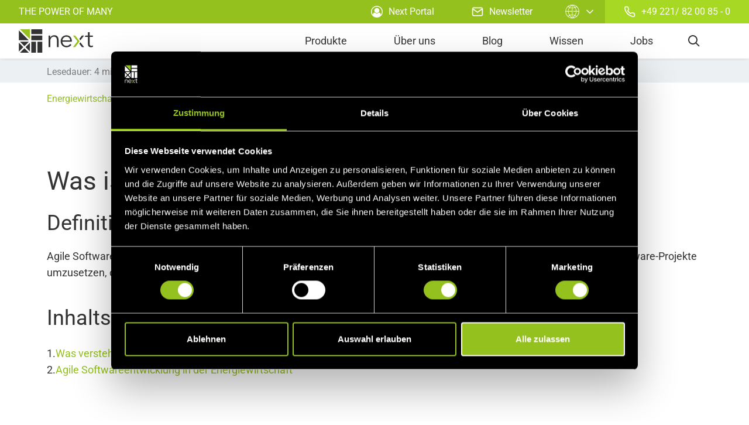

--- FILE ---
content_type: text/html; charset=utf-8
request_url: https://www.next-kraftwerke.de/wissen/was-ist-agile-softwareentwicklung
body_size: 52261
content:
<!DOCTYPE html><html lang="de-DE"><head><meta charSet="utf-8"/><meta name="viewport" content="width=device-width"/><link rel="icon" type="image/png" href="/images/favicon.ico"/><link rel="apple-touch-icon" sizes="57x57" href="/images/apple-icon-57x57.png"/><link rel="apple-touch-icon" sizes="60x60" href="/images/apple-icon-60x60.png"/><link rel="apple-touch-icon" sizes="72x72" href="/images/apple-icon-72x72.png"/><link rel="apple-touch-icon" sizes="76x76" href="/images/apple-icon-76x76.png"/><link rel="apple-touch-icon" sizes="114x114" href="/images/apple-icon-114x114.png"/><link rel="apple-touch-icon" sizes="120x120" href="/images/apple-icon-120x120.png"/><link rel="apple-touch-icon" sizes="144x144" href="/images/apple-icon-144x144.png"/><link rel="apple-touch-icon" sizes="152x152" href="/images/apple-icon-152x152.png"/><link rel="apple-touch-icon" sizes="180x180" href="/images/apple-icon-180x180.png"/><link rel="icon" type="image/png" sizes="192x192" href="/images/android-icon-192x192.png"/><link rel="icon" type="image/png" sizes="32x32" href="/images/favicon-32x32.png"/><link rel="icon" type="image/png" sizes="96x96" href="/images/favicon-96x96.png"/><link rel="icon" type="image/png" sizes="16x16" href="/images/favicon-16x16.png"/><title>Was ist agile Softwareentwicklung in Energieunternehmen?</title><meta name="robots" content="index, follow"/><meta property="og:image" content="https://image-proxy.nextkraftwerke.cloud.fcse.io/bcFEm7Ve0E2mrRwzJLY8PvpXnxg=/fit-in/1920x1080/https%3A%2F%2Fstrapistoragegkuxf.blob.core.windows.net%2Fprod-gkuxf%2Fassets%2Fagile_lifecycle_de_NXK_002_ai_0a4366ef46.jpg"/><meta name="twitter:image" content="https://image-proxy.nextkraftwerke.cloud.fcse.io/bcFEm7Ve0E2mrRwzJLY8PvpXnxg=/fit-in/1920x1080/https%3A%2F%2Fstrapistoragegkuxf.blob.core.windows.net%2Fprod-gkuxf%2Fassets%2Fagile_lifecycle_de_NXK_002_ai_0a4366ef46.jpg"/><meta name="description" content="Schlank und flexibel Software entwickeln in der Energiewirtschaft: Wir erklären Aspekte der agilen Softwareentwicklung &amp;amp; werfen einen Blick ins Agile Manifesto"/><meta name="keywords" content="Agile Softwareentwicklung, Software Erneuerbare Energien, Software Development Energie"/><meta property="og:type" content="article"/><meta property="og:title" content="Schlank und flexibel Software entwickeln in der Energiewirtschaft: Wir erklären Aspekte der agilen Softwareentwicklung &amp;amp; werfen einen Blick ins Agile Manifesto"/><meta property="og:description" content="Schlank und flexibel Software entwickeln in der Energiewirtschaft: Wir erklären Aspekte der agilen Softwareentwicklung &amp;amp; werfen einen Blick ins Agile Manifesto"/><meta property="og:url" content="https://www.next-kraftwerke.de/wissen/was-ist-agile-softwareentwicklung"/><meta name="twitter:card" content="summary"/><meta name="twitter:site" content="@Next_Kraftwerke"/><meta name="twitter:domain" content="www.next-kraftwerke.de"/><meta name="twitter:title" content="Was ist agile Softwareentwicklung in Energieunternehmen?"/><meta name="twitter:description" content="Schlank und flexibel Software entwickeln in der Energiewirtschaft: Wir erklären Aspekte der agilen Softwareentwicklung &amp;amp; werfen einen Blick ins Agile Manifesto"/><script type="application/ld+json">{"@context":"https://schema.org","@type":"WebPage","name":"Was ist agile Softwareentwicklung in Energieunternehmen?","description":"Schlank und flexibel Software entwickeln in der Energiewirtschaft: Wir erklären Aspekte der agilen Softwareentwicklung &amp; werfen einen Blick ins Agile Manifesto"}</script><link rel="canonical" href="https://www.next-kraftwerke.de/wissen/was-ist-agile-softwareentwicklung"/><link rel="alternate" hrefLang="de" href="https://www.next-kraftwerke.de/wissen/was-ist-agile-softwareentwicklung"/><meta name="next-head-count" content="34"/><link data-next-font="" rel="preconnect" href="/" crossorigin="anonymous"/><link rel="preload" href="/_next/static/css/629388c0e51f98af.css" as="style"/><link rel="stylesheet" href="/_next/static/css/629388c0e51f98af.css" data-n-g=""/><link rel="preload" href="/_next/static/css/42039283da34d7ac.css" as="style"/><link rel="stylesheet" href="/_next/static/css/42039283da34d7ac.css" data-n-g=""/><link rel="preload" href="/_next/static/css/53cd1a7b03a76f84.css" as="style"/><link rel="stylesheet" href="/_next/static/css/53cd1a7b03a76f84.css" data-n-p=""/><link rel="preload" href="/_next/static/css/bf6bb740ffcfc25f.css" as="style"/><link rel="stylesheet" href="/_next/static/css/bf6bb740ffcfc25f.css"/><noscript data-n-css=""></noscript><script defer="" nomodule="" src="/_next/static/chunks/polyfills-42372ed130431b0a.js"></script><script defer="" src="/_next/static/chunks/i18n-de.98d1bcab807f75f4.js"></script><script defer="" src="/_next/static/chunks/5639-fca58900785eb426.js"></script><script defer="" src="/_next/static/chunks/6207.e30acf798c5279d4.js"></script><script defer="" src="/_next/static/chunks/7215.c3b60214f9015ad5.js"></script><script defer="" src="/_next/static/chunks/3985.d84dfbc2f0c5a8c1.js"></script><script defer="" src="/_next/static/chunks/4899.164e2ee8e8907f5f.js"></script><script defer="" src="/_next/static/chunks/8983.01cfb0ed0754b5df.js"></script><script defer="" src="/_next/static/chunks/2854.9ef62be3f461014a.js"></script><script defer="" src="/_next/static/chunks/1319.3d6163648151d40d.js"></script><script src="/_next/static/chunks/webpack-8073b8d34e8d61e9.js" defer=""></script><script src="/_next/static/chunks/framework-697459280ce562b0.js" defer=""></script><script src="/_next/static/chunks/main-d4d7725103771672.js" defer=""></script><script src="/_next/static/chunks/fcse-libraries-b17bfd7c1767fed6.js" defer=""></script><script src="/_next/static/chunks/pages/_app-b46b058427010bf5.js" defer=""></script><script src="/_next/static/chunks/140-e6ef31368ccf0a35.js" defer=""></script><script src="/_next/static/chunks/2286-c528e3de50fbe84c.js" defer=""></script><script src="/_next/static/chunks/pages/%5B%5B...slug%5D%5D-ce6c94867760c474.js" defer=""></script><script src="/_next/static/kwTBQEJgW-dP93Yig6O2F/_buildManifest.js" defer=""></script><script src="/_next/static/kwTBQEJgW-dP93Yig6O2F/_ssgManifest.js" defer=""></script></head><body><div id="__next"><noscript><iframe src="https://www.googletagmanager.com/ns.html?id=GTM-WL9J6S2" height="0" width="0" style="display:none;visibility:hidden"></iframe></noscript><div class="Layout_root__1x3Eq Layout_is-blog__7IXSK"><div class="Header_root__hagAA -light"><div class="Header_head__H6Yjb"><div class="Header_headItem__PepxS Header_slogan__TKpk7">The power of many</div><a class="Header_headItem__PepxS Header_is-mobileHidden__4YvBg" href="https://mein-kraftwerk.next-kraftwerke.de/index#/" target="_blank" rel="noopener noreferrer" data-layer-click-push="{ &quot;event&quot;: &quot;nxt.login&quot;, &quot;formLocation&quot;: &quot;header&quot; }"><svg class="Icon_root__AFCfN Icon_fullSize__lbBcO Header_headIcon__yN9yO"><use class="Icon_path__Tsyp8" href="/images/symbols.svg#icon-user-circle"></use></svg>Next Portal</a><a class="Header_headItem__PepxS Header_is-mobileHidden__4YvBg" href="https://www.next-kraftwerke.de/newsletter"><svg class="Icon_root__AFCfN Icon_fullSize__lbBcO Header_headIcon__yN9yO"><use class="Icon_path__Tsyp8" href="/images/symbols.svg#icon-mail"></use></svg>Newsletter</a><a href="tel: +49 221/ 82 00 85 - 0" target="_blank" class="Header_headItem__PepxS Header_tel__XHN_I Header_is-mobileHidden__4YvBg" rel="noreferrer" data-layer-click-push="{ &quot;event&quot;: &quot;nxt.call&quot;, &quot;formLocation&quot;: &quot;header&quot; }"><svg class="Icon_root__AFCfN Icon_fullSize__lbBcO Header_phoneIcon__osInR"><use class="Icon_path__Tsyp8" href="/images/symbols.svg#icon-phone"></use></svg>+49 221/ 82 00 85 - 0</a></div><div class="Header_body__4LS1q"><div class="Header_logoWrapper__fFX5E"><a class="Header_logo__V9h3K" aria-label="home" href="https://www.next-kraftwerke.de/"><svg class="Icon_root__AFCfN Icon_fullSize__lbBcO Header_logoIcon__cGvfw"><use class="Icon_path__Tsyp8" href="/images/symbols.svg#icon-logo"></use></svg></a></div><form class="Search_root__alqu9"><button type="button" class="Search_trigger__AYRcc" aria-label="search"><svg class="Icon_root__AFCfN Icon_fullSize__lbBcO Search_icon__xhGBI"><use class="Icon_path__Tsyp8" href="/images/symbols.svg#icon-search"></use></svg></button><div class="Search_wrapper__g6iIb"><input type="text" class="Search_input__lSyvR" name="term" required="" aria-label="search-input" value=""/><button type="button" class="Search_cancel__4Mfyw" aria-label="close"><svg class="Icon_root__AFCfN Icon_fullSize__lbBcO Search_cancelIcon__aUD_z"><use class="Icon_path__Tsyp8" href="/images/symbols.svg#icon-close"></use></svg></button><button type="submit" class="Search_submit__CFQAx" aria-label="submit"><div class="TripleChevron_root__eESj9 Search_submitIcon__mjbKU"><svg class="Icon_root__AFCfN Icon_fullSize__lbBcO TripleChevron_icon__X0PQK"><use class="Icon_path__Tsyp8" href="/images/symbols.svg#icon-chevron-right"></use></svg><svg class="Icon_root__AFCfN Icon_fullSize__lbBcO TripleChevron_icon__X0PQK"><use class="Icon_path__Tsyp8" href="/images/symbols.svg#icon-chevron-right"></use></svg><svg class="Icon_root__AFCfN Icon_fullSize__lbBcO TripleChevron_icon__X0PQK"><use class="Icon_path__Tsyp8" href="/images/symbols.svg#icon-chevron-right"></use></svg></div></button></div></form><nav class="Nav_root__SfQ0K"><button type="button" class="Nav_trigger__q3BB9" aria-label="navigation-button"><svg class="Icon_root__AFCfN Icon_fullSize__lbBcO Nav_triggerIcon__vsnEH"><use class="Icon_path__Tsyp8" href="/images/symbols.svg#icon-minus"></use></svg><svg class="Icon_root__AFCfN Icon_fullSize__lbBcO Nav_triggerIcon__vsnEH"><use class="Icon_path__Tsyp8" href="/images/symbols.svg#icon-minus"></use></svg><svg class="Icon_root__AFCfN Icon_fullSize__lbBcO Nav_triggerIcon__vsnEH"><use class="Icon_path__Tsyp8" href="/images/symbols.svg#icon-minus"></use></svg></button><input class="Nav_returnRadio__I2gSp" id="nav-menu-return" type="radio" name="nav-item" checked=""/><label class="Nav_returnLabel__9oVYo" for="nav-menu-return"><svg class="Icon_root__AFCfN Icon_fullSize__lbBcO Nav_returnIcon__KsVHj"><use class="Icon_path__Tsyp8" href="/images/symbols.svg#icon-chevron-left"></use></svg>Zurück</label><ul class="Nav_list__g1uIO"></ul></nav></div></div><div class="Layout_content__Z_OBU"><div class="ProgressSection_wrapper__gKBeQ"><div class="Section_root__S_UTG -gray Section_is-none-spacing-bottom___SbB5 Section_is-none-spacing-top___SJvp ProgressSection_root___sgz7"><div class="Section_inner__UMxUa"><div class="Section_container__VVNOU"><div class="Section_content__OC1Nc"><div class="ProgressSection_text__NCaVW">Lesedauer<!-- -->: <!-- -->4<!-- --> <!-- -->min.</div></div></div></div></div></div><div class="Section_root__S_UTG TagsSection_root__75XpK BlogPost_tags__tDztq -undefined Section_is-none-spacing-bottom___SbB5 Section_is-none-spacing-top___SJvp"><div class="Section_inner__UMxUa TagsSection_root--inner__GAXz0"><div class="Section_container__VVNOU"><div class="Section_content__OC1Nc"><div><a class="TagsSection_rowItem__K9blG" href="https://www.next-kraftwerke.de/tag/energiewirtschaft">Energiewirtschaft</a><a class="TagsSection_rowItem__K9blG" href="https://www.next-kraftwerke.de/tag/software">Software</a><a class="TagsSection_rowItem__K9blG" href="https://www.next-kraftwerke.de/tag/wissen">Wissen</a></div><div></div></div></div></div></div><div class="Section_root__S_UTG -undefined Section_is-inner-spacing-bottom__wiCb4"><div class="Section_inner__UMxUa"><div class="Section_container__VVNOU Section_is-row__4dYqK"><div class="Section_info__oK4s8"><div class="Richtext_root__NJhn6 Section_text__WuQcc"><h1>Was ist <strong>agile Softwareentwicklung</strong>?</h1><h2>Definition</h2><div>Agile Softwareentwicklung ist ein spezieller Ansatz der <strong>Softwareentwicklung</strong>, der versucht möglichst <strong>schlank</strong> und <strong>flexibel</strong> Software-Projekte umzusetzen, ohne dabei auf den klassischen großen Projektplanungsüberbau zurückgreifen zu müssen.</div></div><div class="BlogPost_table__WYuYg"><h2 class="TableOfContent_headline__kPQuM">Inhaltsverzeichnis</h2><ol class="TableOfContent_list__h3kdD"><li><a class="TableOfContent_link__44_jU Link_link__rvRC_" title="Was versteh man genau unter agiler Softwareentwicklung?" aria-label="Was versteh man genau unter agiler Softwareentwicklung?" target="_self" href="https://www.next-kraftwerke.de/wissen/was-ist-agile-softwareentwicklung#was-versteh-man-genau-unter-agiler-softwareentwicklung"><span class="TableOfContent_linkText__Vo2gO">Was versteh man genau unter agiler Softwareentwicklung?</span></a></li><li><a class="TableOfContent_link__44_jU Link_link__rvRC_" title="Agile Softwareentwicklung in der Energiewirtschaft" aria-label="Agile Softwareentwicklung in der Energiewirtschaft" target="_self" href="https://www.next-kraftwerke.de/wissen/was-ist-agile-softwareentwicklung#agile-softwareentwicklung-in-der-energiewirtschaft"><span class="TableOfContent_linkText__Vo2gO">Agile Softwareentwicklung in der Energiewirtschaft</span></a></li></ol></div></div></div></div></div><div><div class="Section_root__S_UTG -light Section_is-inner-spacing-bottom__wiCb4"><div class="Section_inner__UMxUa"><div class="Section_container__VVNOU TextModule_root--container__yaJVl"><div class="Section_info__oK4s8"><div class="Richtext_root__NJhn6 Section_text__WuQcc"><div><p>Klassische Softwareentwicklungsmethoden wie das <strong>Wasserfallmodell</strong> setzen darauf, zu Anfang eines Projekts genau die Anforderungen etwa in einem Pflichtenheft festzuhalten, nach denen die Software entwickelt wird. Dies ist eine nicht ganz unerhebliche Aufgabe; da sich genaue Anforderungen für den Einsatz am Markt mitunter zu Projektstart noch nicht bis ins letzte Detail definieren lassen. <strong>Agile Softwareentwicklung</strong> hingegen setzt darauf, so früh wie möglich ein laufendes System auszuliefern, das dann in <strong>Iterationen</strong> und basierend auf dem <strong>Feedback</strong> des Nutzers immer weiter entwickelt wird. Tägliche „Stand-Up-Meetings“(von meist sehr kurzer Dauer) über den laufenden Entwicklungsfortschritt und die Festlegung nächster Ziele sorgen dafür, dass das Team über den Entwicklungsprozess im Bilde ist und auch aus den anderen Bereichen des Projektes auf dem Laufenden ist, was zu einem besseren Verständnis in der Produktenwicklung sorgt. Im engen Austausch mit den Nutzern werden die kommenden Entwicklungsschritte diskutiert, die dann in der nächsten Iterationsstufe implementiert werden. Bekannte Projektmanagementmethoden aus diesem Bereich sind <strong>Scrum</strong> oder <strong>Kanban</strong>.</p></div></div></div></div></div></div><div class="Section_root__S_UTG -undefined Section_is-inner-spacing-bottom__wiCb4 Section_is-inner-spacing-top__octoG"><div class="Section_inner__UMxUa"><div class="Section_container__VVNOU LinkInterrupt_rootContainer__1sfC7"><div class="Section_info__oK4s8 LinkInterrupt_rootInfo__uOoiL"><div class="Richtext_root__NJhn6 Section_headline__0h43J LinkInterrupt_rootHeadline__ycN9B">Werden Sie Teil des Virtuellen Kraftwerks</div></div><div class="Section_ctaWrap__BTedy LinkInterrupt_rootCtaWrap__TfZSV"><button type="button" aria-label="Gehen Sie direkt zum Kontaktformular" class="Button_root__PfW0G Link_btn__ofrVa Button_default__iOs14"><span class="Button_label___b9zT Link_btn--label__L5Dna">Jetzt kontaktieren<div class="TripleChevron_root__eESj9 Link_icon__anOXe"><svg class="Icon_root__AFCfN Icon_fullSize__lbBcO TripleChevron_icon__X0PQK Link_icon--icon__D4lTT"><use class="Icon_path__Tsyp8" href="/images/symbols.svg#icon-chevron-right"></use></svg><svg class="Icon_root__AFCfN Icon_fullSize__lbBcO TripleChevron_icon__X0PQK Link_icon--icon__D4lTT"><use class="Icon_path__Tsyp8" href="/images/symbols.svg#icon-chevron-right"></use></svg><svg class="Icon_root__AFCfN Icon_fullSize__lbBcO TripleChevron_icon__X0PQK Link_icon--icon__D4lTT"><use class="Icon_path__Tsyp8" href="/images/symbols.svg#icon-chevron-right"></use></svg></div></span></button></div></div></div></div><div class="Section_root__S_UTG -light Section_is-inner-spacing-bottom__wiCb4 Section_is-inner-spacing-top__octoG"><div class="Section_inner__UMxUa"><div class="Section_container__VVNOU TextModule_root--container__yaJVl"><div class="Section_info__oK4s8"><div class="Richtext_root__NJhn6 Section_text__WuQcc"><h2 id="was-versteh-man-genau-unter-agiler-softwareentwicklung">Was versteh man genau unter agiler Softwareentwicklung?</h2><div><p>Erste Ansätze agiler Software-Entwicklung reichen zurück bis in die frühen 90er Jahre. Als feststehender Begriff wurde es aber 2001 im sogenannten „<a href="https://agilemanifesto.org/iso/de/manifesto.html" title="Hier finden Sie weitere Informationen zu Agilen Manifest">Agilen Manifest</a>“ geprägt. &nbsp;</p><div>&nbsp;In diesem Agilen Manifest werden vier zentrale Werte für die Softwareentwicklung definiert:&nbsp;<br>&nbsp;</div></div><ul><li>Individuen und Interaktionen stehen über Prozessen und Werkzeugen</li><li>Funktionierende Software steht über einer umfassenden Dokumentation</li><li>Zusammenarbeit mit dem Kunden steht über der Vertragsverhandlung</li><li>Reagieren auf Veränderung steht über dem Befolgen eines Plans</li></ul><div><p>Weiterhin sagt das Manifest, dass die Werte auf der rechten Seite zwar auch wichtig seien – schwerer würden aber die Werte auf der linken Seite wiegen.&nbsp;<br><br>Aus diesen Werten leitet das Agile Manifest sogenannte agile Prinzipien ab:<br>&nbsp;</p></div><ul><li>Zufriedenstellung des Kunden durch frühe und kontinuierliche Auslieferung von wertvoller Software</li><li>Agile Prozesse nutzen Veränderungen (selbst spät in der Entwicklung) zum Wettbewerbsvorteil des Kunden.</li><li>Lieferung von funktionierender Software in regelmäßigen, bevorzugt kurzen Zeitspannen (wenige Wochen oder Monate)</li><li>Nahezu tägliche Zusammenarbeit von Fachexperten und Entwicklern während des Projektes (Bsp.: Gemeinsamer Code-Besitz (Collective Code Ownership))</li><li>Bereitstellung des Umfeldes und der Unterstützung, welche von motivierten Individuen für die Aufgabenerfüllung benötigt wird</li><li>Informationsübertragung nach Möglichkeit im Gespräch von Angesicht zu Angesicht</li><li>Als wichtigstes Fortschrittsmaß gilt die Funktionsfähigkeit der Software</li><li>Einhalten eines gleichmäßigen Arbeitstempos von Auftraggebern, Entwicklern und Benutzern für eine nachhaltige Entwicklung</li><li>Ständiges Augenmerk auf technische Exzellenz und gutes Design</li><li>Einfachheit ist essenziell (KISS-Prinzip)</li><li>Selbstorganisation der Teams bei Planung und Umsetzung</li><li>Selbstreflexion der Teams über das eigene Verhalten zur Anpassung im Hinblick auf Effizienzsteigerung</li></ul><div><p>Diesen Prinzipien folgend bedeutet agile Softwareentwicklung, dass man weitaus <strong>kleinteiliger</strong> aber auch <strong>schneller</strong> an das gesamte Projekt herangeht und sich so in kleinen Schritten dem finalen Produkt nähert. Insofern ist eine der zentralen Komponenten der agilen Softwareentwicklung, dass man sich aus dem starren Rahmen von langfristigen Entwicklungs- und Planungszyklen löst, um direkter auf sich ändernde Bedingungen reagieren zu können. Daher wird auf einen engen <strong>Kontakt</strong> mit dem Kunden/Anwender gesetzt, der möglichst frühzeitig in das Projekt involviert werden soll und bereits in einem frühen Stadium eine funktionierende Version zur Verfügung gestellt bekommen soll. Schnittstelle zwischen Kunde und dem Entwicklerteam ist der sogenannte <strong>Product Owner</strong>. Zusammen mit Kunden entwickelt er die Anforderungen am laufenden Modell und sortiert die angefragten Funktionen der Wichtigkeit nach und leitet daraus eine Priorisierung für die Entwickler ab. Dieser Product Owner ist im Idealfall kein volles Mitglied des Programmierteams, um so besser zwischen „beiden Welten“ vermitteln zu können. Diese Herangehensweise ermöglicht weitaus kürzere Entwicklungszyklen. Ebenso werden Fehlentwicklungen minimiert, da die Neuentwicklungen in das bereits laufende Projekt implementiert werden. Dadurch, dass die Software nah an der Praxis entwickelt wird, führt dies zu einem besseren gegenseitigen Verständnis zwischen Anwender und Programmierer. Anwender werden schneller bei ihren Problemen abgeholt und Entwickler lernen die Software mehr aus dem Blickwinkel des Anwenders zu betrachten. Missverständnisse werden zudem durch die schnelle Implementierung direkter sichtbar.&nbsp;</p></div></div></div></div></div></div><div class="Section_root__S_UTG -light Section_is-inner-spacing-bottom__wiCb4 Section_is-none-spacing-top___SJvp"><div class="Section_inner__UMxUa"><div class="Section_container__VVNOU ImageShowcase_root--container__fq8HG"><div class="Section_content__OC1Nc"><span style="object-fit:contain;object-position:center center;transform-origin:center center" class="LazyImage_imageWrapper__MctmV ImageShowcase_image__ZjKHK"><img class="LazyImage_imageElement__xdVwq Image_image__fnfph -white" srcSet="https://image-proxy.nextkraftwerke.cloud.fcse.io/qHfnyJaIf-1vN4_93cJbguw49bU=/fit-in/450x253/https%3A%2F%2Fstrapistoragegkuxf.blob.core.windows.net%2Fprod-gkuxf%2Fassets%2Fagile_lifecycle_de_NXK_002_ai_0a4366ef46.jpg 450w, https://image-proxy.nextkraftwerke.cloud.fcse.io/bcFEm7Ve0E2mrRwzJLY8PvpXnxg=/fit-in/1920x1080/https%3A%2F%2Fstrapistoragegkuxf.blob.core.windows.net%2Fprod-gkuxf%2Fassets%2Fagile_lifecycle_de_NXK_002_ai_0a4366ef46.jpg 1920w" decoding="async" data-cmp-lazy-image="true" loading="lazy" alt="" src="https://image-proxy.nextkraftwerke.cloud.fcse.io/bcFEm7Ve0E2mrRwzJLY8PvpXnxg=/fit-in/1920x1080/https%3A%2F%2Fstrapistoragegkuxf.blob.core.windows.net%2Fprod-gkuxf%2Fassets%2Fagile_lifecycle_de_NXK_002_ai_0a4366ef46.jpg" sizes="(max-width: 640px) 450px, 1920px"/></span><div class="ImageShowcase_caption__U5Ggk"></div></div></div></div></div><div class="Section_root__S_UTG -light Section_is-inner-spacing-bottom__wiCb4 Section_is-none-spacing-top___SJvp"><div class="Section_inner__UMxUa"><div class="Section_container__VVNOU TextModule_root--container__yaJVl"><div class="Section_info__oK4s8"><div class="Richtext_root__NJhn6 Section_text__WuQcc"><div><p>Dem gegenüber steht, dass sich agile Methoden unter Umständen nur schwer&nbsp;<span>etablieren</span>&nbsp;lassen. Gerade eingespielte Entwicklerteams tun sich hier schwer, da die Methoden, um gut zu funktionieren, minutiös eingehalten werden sollten. Hier ist einiges an&nbsp;<span>Aufwand</span>&nbsp;und eigenem&nbsp;<span>Willen</span>&nbsp;nötig, um sich den neuen Methoden zu unterwerfen. Auch liegt nicht jedem Entwickler das hohe Pensum an Meetings, das bei agiler Entwicklung notwendig ist. Aber auch Kunden tun sich mitunter gerade zu Anfang eines Projekts mit dieser Methode schwer, da die Abwesenheit von finalen Spezifikationen und festen Zeitplänen die <strong>eigene Planung zumindest komplizierter</strong> machen können. Zudem können solche „Unsicherheiten“ auch Vertragsverhandlungen über das zu entwickelnde Software-Projekt erschweren. Gleichzeitig bietet sich hier aber auch eine große Chance, Einfluss darauf zu nehmen, welche wichtigen Funktionen priorisiert entwickelt werden sollen, so dass ein gut funktionierendes Kernsystem schnell ausgeliefert werden kann.</p></div></div></div></div></div></div><div class="Section_root__S_UTG -undefined Section_is-inner-spacing-bottom__wiCb4 Section_is-inner-spacing-top__octoG"><div class="Section_inner__UMxUa"><div class="Section_container__VVNOU"><div class="Section_info__oK4s8 LinkListSection_root--info__lkKVD"><div class="Richtext_root__NJhn6 Section_headline__0h43J LinkListSection_root--headline__sB_T4"><p><strong>Mehr Informationen</strong></p></div></div><div class="Section_content__OC1Nc"></div></div></div></div><div class="Section_root__S_UTG -light Section_is-inner-spacing-top__octoG"><div class="Section_inner__UMxUa"><div class="Section_container__VVNOU TextModule_root--container__yaJVl"><div class="Section_info__oK4s8"><div class="Richtext_root__NJhn6 Section_text__WuQcc"><h2 id="agile-softwareentwicklung-in-der-energiewirtschaft">Agile Softwareentwicklung in der Energiewirtschaft</h2><div><p>Der Strommarkt und die Vermarktung von dezentralen Anlagen befinden sich im permanenten <strong>Wandel</strong>. Die Möglichkeiten und Herausforderungen am <a href="https://www.next-kraftwerke.de/wissen/strommarkt" title="Hier finden Sie den Wissensartikel zum Strommarkt">Strommarkt</a> ändern sich permanent: Wir sehen eine <strong>wachsende Anzahl an Marktteilnehmern</strong>. Zudem hat sich die Preisstruktur in den letzten Jahren drastisch gewandelt. Dies erfordert neue Algorithmen für die Prognose und für die Weiterverarbeitung von Prognosedaten, um weiterhin erfolgreich handeln zu können. Auf agile Methoden zu setzen, hilft in so einem Fall, das Problem zu umgehen, dass man eine Software für noch nicht bekannte Problemstellungen entwickeln muss. Da sich die Regularien der Energiewirtschaft auch in einem steten Wandel befinden, helfen agile Entwicklungsmethoden selbst <strong>auf kurzfristige Änderungen zu reagieren</strong>.</p><p>&nbsp;</p><p>&nbsp;</p><p><strong>Hinweis</strong>: Next Kraftwerke übernimmt keine Gewähr für die Vollständigkeit, Richtigkeit und Aktualität der Angaben. Der vorliegende Beitrag dient lediglich der Information und ersetzt keine individuelle Rechtsberatung.</p></div></div></div></div></div></div><div class="Section_root__S_UTG -gray"><div class="Section_inner__UMxUa"><div class="Section_container__VVNOU"><div class="Section_content__OC1Nc Recommendation_root--content__LIINi"><div class=""><a class="Tile_inner__gnXLj RecommendationTile_root__Vk7ff Link_linkWrapper__GR2XR" title="Unser Produktangebot" aria-label="Unser Produktangebot" target="_self" href="https://www.next-kraftwerke.de/virtuelles-kraftwerk"><span style="object-fit:cover;object-position:center center;transform-origin:center center" class="LazyImage_imageWrapper__MctmV RecommendationTile_image__3QK4u"><img class="LazyImage_imageElement__xdVwq Image_image__fnfph -white" srcSet="https://image-proxy.nextkraftwerke.cloud.fcse.io/PVsp6ksgm2T05xmEuS9AsOdOwis=/fit-in/450x253/https%3A%2F%2Fstrapistoragegkuxf.blob.core.windows.net%2Fprod-gkuxf%2Fassets%2Fvirtual_power_plant_services_9baf884f6b.jpg 450w, https://image-proxy.nextkraftwerke.cloud.fcse.io/y0ipDrVSKwIJ6L_kT-OolndwyBw=/fit-in/1920x1080/https%3A%2F%2Fstrapistoragegkuxf.blob.core.windows.net%2Fprod-gkuxf%2Fassets%2Fvirtual_power_plant_services_9baf884f6b.jpg 1920w" decoding="async" data-cmp-lazy-image="true" loading="lazy" alt="Different products and services of the Next Kraftwerke Virtual Power Plant." src="https://image-proxy.nextkraftwerke.cloud.fcse.io/y0ipDrVSKwIJ6L_kT-OolndwyBw=/fit-in/1920x1080/https%3A%2F%2Fstrapistoragegkuxf.blob.core.windows.net%2Fprod-gkuxf%2Fassets%2Fvirtual_power_plant_services_9baf884f6b.jpg" sizes="(max-width: 640px) 450px, 1920px"/></span><div class="RecommendationTile_container__5iA2P"><p class="RecommendationTile_subline__uSSfu">Produkte &amp; Services</p><div class="Richtext_root__NJhn6 RecommendationTile_headline____j8d"><p><strong>Nutzen Sie die Chancen der Märkte!</strong></p></div><div class="Richtext_root__NJhn6 RecommendationTile_text__Wm4uk"><p>Als Betreiber eines der größten Virtuellen Kraftwerke Europas und führender Vermarkter von Erneuerbaren Energien ebnen wir Ihnen den Weg auf die Märkte. Entdecken Sie jetzt unser Produktangebot – von Direktvermarktung über Regelenergie bis zu Bilanzkreismanagement.</p></div></div></a></div><div class="TileList_root__qef3Y" style="--desktop-columns:3"><div class=""><div class="Tile_inner__gnXLj RecommendationNewsletter_root__w_A7P"><h3 class="RecommendationNewsletter_headline__C40C2">Newsletter</h3><div class="Richtext_root__NJhn6 RecommendationNewsletter_description__EkOKu"><p>Aktuelle Marktdaten, Branchen-News und Neuigkeiten von Next Kraftwerke - mit unseren monatlichen Newsletter bleiben Sie auf dem Laufenden.</p></div><form method="POST" action="https://next-kraftwerke.us17.list-manage.com/subscribe/post?u=c8d33deacc742b7a1a27d0bb9&amp;id=7f270e594b" class=""><div class="SubscribeForm_formEnd__VtcT_ RecommendationNewsletter_form--formEnd__y7Y98"><div class="SubscribeForm_group__KjMhx forms_form-group__y6Rz3"><input id="input" name="EMAIL" required="" type="email" class="SubscribeForm_input__muQXc forms_size-sm__jTHVs forms_form-control__EIE_U" value=""/><label for="input" class="SubscribeForm_label__KDAw5 forms_form-label__l_dej">E-Mail</label></div><button type="submit" class="Button_root__PfW0G Button_primary__stTXw Button_md__qYVK_"><span class="Button_label___b9zT">Abonnieren</span></button></div><label class="Checkbox_root__ERYHp"><input name="privacy" class="Checkbox_input__xWqzT" type="checkbox" required=""/><span class="Checkbox_labelText__kKlpI"><div class="Richtext_root__NJhn6"><p>Ich stimme zu, dass Next Kraftwerke mir über die angegebene E-Mail-Adresse den Newsletter zu aktuelle Marktdaten, Branchennews und Neuigkeiten von Next Kraftwerke zusendet.&nbsp;</p><p><a href="https://www.next-kraftwerke.de/datenschutz">Datenschutzbestimmungen</a> von Next Kraftwerke</p></div></span></label></form></div></div><div class=""><a class="Tile_innerColumn__GgE8n Tile_inner__gnXLj Link_linkWrapper__GR2XR" title="Zum Energielexikon" aria-label="Zum Energielexikon" target="_self" href="https://www.next-kraftwerke.de/wissen"><span style="object-fit:cover;object-position:center center;transform-origin:center center" class="LazyImage_imageWrapper__MctmV Teaser_image__lqHMJ"><img class="LazyImage_imageElement__xdVwq Image_image__fnfph -white" srcSet="https://image-proxy.nextkraftwerke.cloud.fcse.io/mt8QUjRSy0KzTOIEwGmDa-Wh4go=/fit-in/450x253/https%3A%2F%2Fstrapistoragegkuxf.blob.core.windows.net%2Fprod-gkuxf%2Fassets%2Fknowledge_energy_glossary_9a1c562d2e.jpg 450w, https://image-proxy.nextkraftwerke.cloud.fcse.io/Hd5A7UVVXyXiuyA902Z2_Yqv-gY=/fit-in/1920x1080/https%3A%2F%2Fstrapistoragegkuxf.blob.core.windows.net%2Fprod-gkuxf%2Fassets%2Fknowledge_energy_glossary_9a1c562d2e.jpg 1920w" decoding="async" data-cmp-lazy-image="true" loading="lazy" alt="" src="https://image-proxy.nextkraftwerke.cloud.fcse.io/Hd5A7UVVXyXiuyA902Z2_Yqv-gY=/fit-in/1920x1080/https%3A%2F%2Fstrapistoragegkuxf.blob.core.windows.net%2Fprod-gkuxf%2Fassets%2Fknowledge_energy_glossary_9a1c562d2e.jpg" sizes="(max-width: 640px) 450px, 1920px"/></span><div class="Teaser_content__UHS6o"><h3 class="Teaser_headline__te_vE">Energie Glossar</h3><p class="Richtext_root__NJhn6 Teaser_text__euAcZ">Wie funktioniert das Energiesystem? Was passiert auf den Energiemärkten? Und wer sind die wichtigsten Akteure? Diesen Fragen gehen wir in unserem Glossar auf den Grund.</p></div><div class="TripleChevron_root__eESj9 Tile_tripleChevron__Ydj5x"><svg class="Icon_root__AFCfN Icon_fullSize__lbBcO TripleChevron_icon__X0PQK"><use class="Icon_path__Tsyp8" href="/images/symbols.svg#icon-chevron-right"></use></svg><svg class="Icon_root__AFCfN Icon_fullSize__lbBcO TripleChevron_icon__X0PQK"><use class="Icon_path__Tsyp8" href="/images/symbols.svg#icon-chevron-right"></use></svg><svg class="Icon_root__AFCfN Icon_fullSize__lbBcO TripleChevron_icon__X0PQK"><use class="Icon_path__Tsyp8" href="/images/symbols.svg#icon-chevron-right"></use></svg></div></a></div><div class=""><a class="Tile_innerColumn__GgE8n Tile_inner__gnXLj Link_linkWrapper__GR2XR" title="Zum Download Center" aria-label="Zum Download Center" target="_self" href="https://www.next-kraftwerke.de/download-center"><span style="object-fit:cover;object-position:center center;transform-origin:center center" class="LazyImage_imageWrapper__MctmV Teaser_image__lqHMJ"><img class="LazyImage_imageElement__xdVwq Image_image__fnfph -white" srcSet="https://image-proxy.nextkraftwerke.cloud.fcse.io/YNTHqM6boBhIOfYdNLFRe7GjOIk=/fit-in/450x253/https%3A%2F%2Fstrapistoragegkuxf.blob.core.windows.net%2Fprod-gkuxf%2Fassets%2Fdownloadcenter_abbinder_fde928da55.jpg 450w, https://image-proxy.nextkraftwerke.cloud.fcse.io/ZRjLrxyRp7YraqJnG6EtXcWY2Kk=/fit-in/1920x1080/https%3A%2F%2Fstrapistoragegkuxf.blob.core.windows.net%2Fprod-gkuxf%2Fassets%2Fdownloadcenter_abbinder_fde928da55.jpg 1920w" decoding="async" data-cmp-lazy-image="true" loading="lazy" alt="" src="https://image-proxy.nextkraftwerke.cloud.fcse.io/ZRjLrxyRp7YraqJnG6EtXcWY2Kk=/fit-in/1920x1080/https%3A%2F%2Fstrapistoragegkuxf.blob.core.windows.net%2Fprod-gkuxf%2Fassets%2Fdownloadcenter_abbinder_fde928da55.jpg" sizes="(max-width: 640px) 450px, 1920px"/></span><div class="Teaser_content__UHS6o"><h3 class="Teaser_headline__te_vE">Download Center</h3><p class="Richtext_root__NJhn6 Teaser_text__euAcZ">Ein Bild sagt mehr als tausend Worte. Finden Sie hier praktische Infografiken und Fotomaterial zu unserem Virtuellen Kraftwerk und verschiedensten Aspekten der Energiewirtschaft.</p></div><div class="TripleChevron_root__eESj9 Tile_tripleChevron__Ydj5x"><svg class="Icon_root__AFCfN Icon_fullSize__lbBcO TripleChevron_icon__X0PQK"><use class="Icon_path__Tsyp8" href="/images/symbols.svg#icon-chevron-right"></use></svg><svg class="Icon_root__AFCfN Icon_fullSize__lbBcO TripleChevron_icon__X0PQK"><use class="Icon_path__Tsyp8" href="/images/symbols.svg#icon-chevron-right"></use></svg><svg class="Icon_root__AFCfN Icon_fullSize__lbBcO TripleChevron_icon__X0PQK"><use class="Icon_path__Tsyp8" href="/images/symbols.svg#icon-chevron-right"></use></svg></div></a></div></div></div></div></div></div></div></div><div class="Footer_root__g9BuT"><div class="Footer_inner__LCA3x"><div class="Footer_columns__eBu_0"><div class="Footer_column__o_VDy"><h3 class="Footer_columnHeadline__lAgif">Kontakt</h3><div class="Richtext_root__NJhn6 Footer_columnText__veXJl"><p>Next Kraftwerke GmbH<br>Lichtstr. 43g<br>50825 Köln</p><p>Telefon: <a href="tel:+492218200850" title="Rufen Sie uns direkt an" target="_blank">+49 221/ 82 00 85 - 0</a></p><p><a href="mailto:info@next-kraftwerke.de" title="E-Mail to contact Next Kraftwerke" target="_blank">info@next-kraftwerke.de</a></p></div><div class="Footer_socialMedia__tjiPP"><a class="Footer_socialLink__tVeAt" href="https://www.facebook.com/NextKraftwerkeDirektvermarktung" rel="noopener noreferrer" target="_blank" aria-label="facebook"><svg class="Icon_root__AFCfN Icon_fullSize__lbBcO Footer_socialIcon__l8cBS"><use class="Icon_path__Tsyp8" href="/images/symbols.svg#icon-facebook"></use></svg></a><a class="Footer_socialLink__tVeAt" href="https://twitter.com/Next_Kraftwerke" rel="noopener noreferrer" target="_blank" aria-label="twitter"><svg class="Icon_root__AFCfN Icon_fullSize__lbBcO Footer_socialIcon__l8cBS"><use class="Icon_path__Tsyp8" href="/images/symbols.svg#icon-twitter"></use></svg></a><a class="Footer_socialLink__tVeAt" href="https://www.youtube.com/channel/UC4OhMvMaidTwi4D-lIvcvqg" rel="noopener noreferrer" target="_blank" aria-label="youtube"><svg class="Icon_root__AFCfN Icon_fullSize__lbBcO Footer_socialIcon__l8cBS"><use class="Icon_path__Tsyp8" href="/images/symbols.svg#icon-youtube"></use></svg></a><a class="Footer_socialLink__tVeAt" href="https://www.linkedin.com/company/next-kraftwerke-gmbh/" rel="noopener noreferrer" target="_blank" aria-label="linkedin"><svg class="Icon_root__AFCfN Icon_fullSize__lbBcO Footer_socialIcon__l8cBS"><use class="Icon_path__Tsyp8" href="/images/symbols.svg#icon-linkedin"></use></svg></a><a class="Footer_socialLink__tVeAt" href="https://www.xing.com/pages/nextkraftwerkegmbh" rel="noopener noreferrer" target="_blank" aria-label="xing"><svg class="Icon_root__AFCfN Icon_fullSize__lbBcO Footer_socialIcon__l8cBS"><use class="Icon_path__Tsyp8" href="/images/symbols.svg#icon-xing"></use></svg></a></div></div><div class="Footer_column__o_VDy"><h3 class="Footer_columnHeadline__lAgif">Das ist Next Kraftwerke</h3><div class="Footer_links__M2Ji2"><a class="Footer_link__NE5H5 Link_link__rvRC_" target="_self" href="https://www.next-kraftwerke.de/unternehmen">Über uns</a><a class="Footer_link__NE5H5 Link_link__rvRC_" title="Unsere Pordukte im Überblick" aria-label="Unsere Pordukte im Überblick" target="_self" href="https://www.next-kraftwerke.de/virtuelles-kraftwerk">Alle Produkte</a><a class="Footer_link__NE5H5 Link_link__rvRC_" title="Offene Stellen bei Next Kraftwerke" aria-label="Offene Stellen bei Next Kraftwerke" target="_self" href="https://www.next-kraftwerke.de/jobs">Jobs</a><a class="Footer_link__NE5H5 Link_link__rvRC_" href="https://strapistoragegkuxf.blob.core.windows.net/prod-gkuxf/assets/Anfahrt_Next_Kraftwerke_918c7d4314.pdf" title="Anfahrtsbeschreibung" aria-label="Anfahrtsbeschreibung" target="_self">Anfahrt</a></div></div><div class="Footer_column__o_VDy"><h3 class="Footer_columnHeadline__lAgif">Bleiben Sie auf dem Laufenden</h3><div class="Footer_links__M2Ji2"><a class="Footer_link__NE5H5 Link_link__rvRC_" title="Finden Sie hier unsere Newsletter" aria-label="Finden Sie hier unsere Newsletter" target="_self" href="https://www.next-kraftwerke.de/newsletter">Abonnieren Sie unseren Newsletter</a></div></div><div class="Footer_column__o_VDy"><h3 class="Footer_columnHeadline__lAgif">Rechtliches</h3><div class="Footer_links__M2Ji2"><a class="Footer_link__NE5H5 Link_link__rvRC_" title="Cookie Policy" aria-label="Cookie Policy" target="_self" href="https://www.next-kraftwerke.de/cookie-richtlinie">Cookie Richtlinie</a><a class="Footer_link__NE5H5 Link_link__rvRC_" target="_self" href="https://www.next-kraftwerke.de/datenschutz">Datenschutzerklärung</a><a class="Footer_link__NE5H5 Link_link__rvRC_" title="Gehe zum Impressum" aria-label="Gehe zum Impressum" target="_self" href="https://www.next-kraftwerke.de/impressum">Impressum</a><a class="Footer_link__NE5H5 Link_link__rvRC_" title="Unsere Allgemeinen Geschäftsbedingungen" aria-label="Unsere Allgemeinen Geschäftsbedingungen" target="_self" href="https://www.next-kraftwerke.de/agb">AGB</a><a class="Footer_link__NE5H5 Link_link__rvRC_" href="https://www.next-kraftwerke.com/remit-data" title="Mehr zu unseren Remit Daten" aria-label="Mehr zu unseren Remit Daten" target="_self">Remit-Daten</a></div></div></div><button class="Footer_backToTop__0tnRu"><div class="TripleChevron_root__eESj9 Footer_backToTopIcon__UAmli"><svg class="Icon_root__AFCfN Icon_fullSize__lbBcO TripleChevron_icon__X0PQK"><use class="Icon_path__Tsyp8" href="/images/symbols.svg#icon-chevron-right"></use></svg><svg class="Icon_root__AFCfN Icon_fullSize__lbBcO TripleChevron_icon__X0PQK"><use class="Icon_path__Tsyp8" href="/images/symbols.svg#icon-chevron-right"></use></svg><svg class="Icon_root__AFCfN Icon_fullSize__lbBcO TripleChevron_icon__X0PQK"><use class="Icon_path__Tsyp8" href="/images/symbols.svg#icon-chevron-right"></use></svg></div>nach oben</button></div></div></div></div><script id="__NEXT_DATA__" type="application/json">{"props":{"pageProps":{"locale":"de","view":"blog","localizationData":[{"slug":"/wissen/was-ist-agile-softwareentwicklung","locale":"de","__typename":"AbstractPage"}],"metadata":{"id":"4140","meta_title":"Was ist agile Softwareentwicklung in Energieunternehmen?","meta_description":"Schlank und flexibel Software entwickeln in der Energiewirtschaft: Wir erklären Aspekte der agilen Softwareentwicklung \u0026amp; werfen einen Blick ins Agile Manifesto","meta_keywords":"Agile Softwareentwicklung, Software Erneuerbare Energien, Software Development Energie","image":{"media":{"url":"https://image-proxy.nextkraftwerke.cloud.fcse.io/bcFEm7Ve0E2mrRwzJLY8PvpXnxg=/fit-in/1920x1080/https%3A%2F%2Fstrapistoragegkuxf.blob.core.windows.net%2Fprod-gkuxf%2Fassets%2Fagile_lifecycle_de_NXK_002_ai_0a4366ef46.jpg","__typename":"UploadFile"},"__typename":"ComponentImageNextImage"},"meta_robots":"index, follow","og_type":"article","og_title":"Was ist agile Softwareentwicklung in Energieunternehmen?","og_description":"Schlank und flexibel Software entwickeln in der Energiewirtschaft: Wir erklären Aspekte der agilen Softwareentwicklung \u0026amp; werfen einen Blick ins Agile Manifesto","og_url":"https://www.next-kraftwerke.de/wissen/was-ist-agile-softwareentwicklung","og_sitename":"Next Kraftwerke","twitter_card":"summary","twitter_site":"@Next_Kraftwerke","twitter_domain":"www.next-kraftwerke.de","twitter_title":"Was ist agile Softwareentwicklung in Energieunternehmen?","twitter_description":"Schlank und flexibel Software entwickeln in der Energiewirtschaft: Wir erklären Aspekte der agilen Softwareentwicklung \u0026amp; werfen einen Blick ins Agile Manifesto","canonical":null,"__typename":"ComponentSeoSeoMetaData"},"canonical":null,"abstractPageSlug":"/wissen/was-ist-agile-softwareentwicklung","category":{},"tag":{},"blogPost":{"category":{"view_name":"knowledge","slug":"wissen","__typename":"Category","id":"s951nzdmyq67u8gadz51h6g7","name":"Wissen","parent_category":null},"seo_meta_data":{"id":"4140","meta_title":"Was ist agile Softwareentwicklung in Energieunternehmen?","meta_description":"Schlank und flexibel Software entwickeln in der Energiewirtschaft: Wir erklären Aspekte der agilen Softwareentwicklung \u0026amp; werfen einen Blick ins Agile Manifesto","meta_keywords":"Agile Softwareentwicklung, Software Erneuerbare Energien, Software Development Energie","image":{"media":{"url":"https://image-proxy.nextkraftwerke.cloud.fcse.io/bcFEm7Ve0E2mrRwzJLY8PvpXnxg=/fit-in/1920x1080/https%3A%2F%2Fstrapistoragegkuxf.blob.core.windows.net%2Fprod-gkuxf%2Fassets%2Fagile_lifecycle_de_NXK_002_ai_0a4366ef46.jpg","__typename":"UploadFile"},"__typename":"ComponentImageNextImage"},"meta_robots":"index, follow","og_type":"article","og_title":"Was ist agile Softwareentwicklung in Energieunternehmen?","og_description":"Schlank und flexibel Software entwickeln in der Energiewirtschaft: Wir erklären Aspekte der agilen Softwareentwicklung \u0026amp; werfen einen Blick ins Agile Manifesto","og_url":"https://www.next-kraftwerke.de/wissen/was-ist-agile-softwareentwicklung","og_sitename":"Next Kraftwerke","twitter_card":"summary","twitter_site":"@Next_Kraftwerke","twitter_domain":"www.next-kraftwerke.de","twitter_title":"Was ist agile Softwareentwicklung in Energieunternehmen?","twitter_description":"Schlank und flexibel Software entwickeln in der Energiewirtschaft: Wir erklären Aspekte der agilen Softwareentwicklung \u0026amp; werfen einen Blick ins Agile Manifesto","canonical":null,"__typename":"ComponentSeoSeoMetaData"},"title":"Agile Softwareentwicklung","teaser":"\u003ch1\u003eWas ist \u003cstrong\u003eagile Softwareentwicklung\u003c/strong\u003e?\u003c/h1\u003e\u003ch2\u003eDefinition\u003c/h2\u003e\u003cdiv\u003eAgile Softwareentwicklung ist ein spezieller Ansatz der \u003cstrong\u003eSoftwareentwicklung\u003c/strong\u003e, der versucht möglichst \u003cstrong\u003eschlank\u003c/strong\u003e und \u003cstrong\u003eflexibel\u003c/strong\u003e Software-Projekte umzusetzen, ohne dabei auf den klassischen großen Projektplanungsüberbau zurückgreifen zu müssen.\u003c/div\u003e","slug_suffix":"was-ist-agile-softwareentwicklung","id":"fj725whnqsbglzdpjubkpze1","teaser_image":null,"table_of_content":{"id":"4176","links":[{"id":"18572","label":"Was versteh man genau unter agiler Softwareentwicklung?","title":"Was versteh man genau unter agiler Softwareentwicklung?","external_url":"#was-versteh-man-genau-unter-agiler-softwareentwicklung","internal_page":null,"link_target":"self","theme":null,"click_route_json":null,"__typename":"ComponentLinkingGlobalLinkButton"},{"id":"18573","label":"Agile Softwareentwicklung in der Energiewirtschaft","title":"Agile Softwareentwicklung in der Energiewirtschaft","external_url":"#agile-softwareentwicklung-in-der-energiewirtschaft","internal_page":null,"link_target":"self","theme":null,"click_route_json":null,"__typename":"ComponentLinkingGlobalLinkButton"}],"__typename":"ComponentContentTableOfContent"},"readingTime":4,"publishedAt":"2019-01-15T10:29:53.000Z","origin_image_source_url":null,"tags":[{"id":"cl3zg89mykzzlvt99vd6yldl","name":"Energiewirtschaft","slug":"energiewirtschaft","__typename":"Tag"},{"id":"dqu2hsfuy0gbp2a56r23ycax","name":"Software","slug":"software","__typename":"Tag"},{"id":"uezt3yzwvcf07ageeedbqfd8","name":"Wissen","slug":"wissen","__typename":"Tag"}],"authors":[],"__typename":"BlogPost","content":[{"__typename":"ComponentContentTextModule","id":"5127","text":"\u003cdiv\u003e\u003cp\u003eKlassische Softwareentwicklungsmethoden wie das \u003cstrong\u003eWasserfallmodell\u003c/strong\u003e setzen darauf, zu Anfang eines Projekts genau die Anforderungen etwa in einem Pflichtenheft festzuhalten, nach denen die Software entwickelt wird. Dies ist eine nicht ganz unerhebliche Aufgabe; da sich genaue Anforderungen für den Einsatz am Markt mitunter zu Projektstart noch nicht bis ins letzte Detail definieren lassen. \u003cstrong\u003eAgile Softwareentwicklung\u003c/strong\u003e hingegen setzt darauf, so früh wie möglich ein laufendes System auszuliefern, das dann in \u003cstrong\u003eIterationen\u003c/strong\u003e und basierend auf dem \u003cstrong\u003eFeedback\u003c/strong\u003e des Nutzers immer weiter entwickelt wird. Tägliche „Stand-Up-Meetings“(von meist sehr kurzer Dauer) über den laufenden Entwicklungsfortschritt und die Festlegung nächster Ziele sorgen dafür, dass das Team über den Entwicklungsprozess im Bilde ist und auch aus den anderen Bereichen des Projektes auf dem Laufenden ist, was zu einem besseren Verständnis in der Produktenwicklung sorgt. Im engen Austausch mit den Nutzern werden die kommenden Entwicklungsschritte diskutiert, die dann in der nächsten Iterationsstufe implementiert werden. Bekannte Projektmanagementmethoden aus diesem Bereich sind \u003cstrong\u003eScrum\u003c/strong\u003e oder \u003cstrong\u003eKanban\u003c/strong\u003e.\u003c/p\u003e\u003c/div\u003e","themeTM":"light","spacingTopTM":"module","spacingBottomTM":"inner","enabled":null},{"__typename":"ComponentReferencesLinkInterruptReference","id":"209","enabled":null,"link_interrupt":{"internal_name":"Contact_form_DE","message":"Werden Sie Teil des Virtuellen Kraftwerks","cta":{"id":"1062","label":"Jetzt kontaktieren","title":"Gehen Sie direkt zum Kontaktformular","external_url":null,"internal_page":null,"link_target":"self","theme":null,"click_route_json":{"id":467,"name":"Allgemeine Anfrage DE","success_title":"Danke für Ihre Anfrage!","success_message":"Wir haben Ihre Anfrage erhalten und werden uns so schnell wie möglich bei Ihnen melden.","privacy_statement":"\u003cp\u003eInformationen über die Erhebung, Speicherung und Nutzung Ihrer Daten finden Sie in unserer \u003ca href=\"https://www.next-kraftwerke.de/datenschutz\" title=\"Zur Datenschutzerklärung\" target=\"_blank\"\u003eDatenschutzerklärung\u003c/a\u003e.\u003c/p\u003e","dismissal_title":"Schade...","dismissal_message":" Leider haben wir aktuell kein Produkt, das zu Ihren Anforderungen passt. Stöbern Sie hier weiter.","createdAt":"2022-06-21T12:01:56.000Z","updatedAt":"2025-06-26T11:55:16.129Z","locale":"de","documentId":"t3da38ciuew9rtdqx6pee9xc","publishedAt":null,"success_teaser_tiles":[{"id":1395,"headline":"Zurück zur Startseite","description":"Entdecken Sie noch mehr Produkte und Services von uns.","icon":"nk_logo","image":null,"link":{"id":34780,"label":null,"title":"Zur Homepage","external_url":"https://www.next-kraftwerke.de/","link_target":"_self","theme":null,"internal_page":null}},{"id":1394,"headline":"Ich will spielen","description":"Steuern Sie in unserer Simulation das Virtuelle Kraftwerk selbst und verhindern Sie den Blackout.","icon":"nk_simulation","image":null,"link":{"id":34781,"label":null,"title":"Zur VPP Simulation","external_url":"https://www.next-kraftwerke.com/virtual-power-plant-vpp-simulation?lang=de","link_target":"_self","theme":null,"internal_page":null}}],"first_step":{"id":3110,"internal_name":"1 - Allgemeine Anfrage DE","multiple_choice":false,"step_title":"Woran sind Sie interessiert?","createdAt":"2023-09-26T15:33:35.237Z","updatedAt":"2026-01-16T14:28:29.442Z","publishedAt":null,"locale":"de","documentId":"ovoq1psj8xzy1dwnav6cw2lm","options":[{"id":8400,"label":"Produkte","value":"produkte","display_text":null,"dismissal":false,"target_url":null,"icon":"nk-nemocs-01","include_zip_code_email_targets":false,"email_list":[{"id":874,"email_target":"beratung@next-kraftwerke.de"},{"id":875,"email_target":"info@next-kraftwerke.de"}],"target":{"id":3111,"internal_name":"2 - Allgemeine Anfrage DE","multiple_choice":false,"step_title":"Was trifft auf Sie zu?","createdAt":"2023-09-26T15:33:35.197Z","updatedAt":"2023-09-26T15:33:35.197Z","publishedAt":null,"locale":"de","documentId":"h06zcopkveiajb0vpddgoaho","options":[{"id":8404,"label":"Anlagen­betreiber_in","value":"anlagen­betreiber_in","display_text":null,"dismissal":false,"target_url":null,"icon":"nk-eeg-anlagen-gesamt","include_zip_code_email_targets":null,"email_list":[],"target":{"id":3112,"internal_name":"3 - Allgemeine Anfrage DE","multiple_choice":true,"step_title":"Ich interessiere mich für...","createdAt":"2023-09-26T15:33:35.092Z","updatedAt":"2025-03-04T14:07:29.917Z","publishedAt":null,"locale":"de","documentId":"a5xndbrno09tjemdkyhvmo64","options":[{"id":8409,"label":"Direktvermarktung","value":"direktvermarktung","display_text":null,"dismissal":false,"target_url":null,"icon":"nk-direktvermarktung","include_zip_code_email_targets":false,"email_list":[],"target":{"id":3067,"internal_name":"1 - Stromproduzenten DE","multiple_choice":false,"step_title":"Wählen Sie Ihren Anlagentyp","createdAt":"2023-09-26T15:33:34.442Z","updatedAt":"2024-11-29T12:59:51.966Z","publishedAt":null,"locale":"de","documentId":"t4xz1jmwjd5sl3c068hk6ujm","options":[{"id":8259,"label":"Solar","value":"solar","display_text":null,"dismissal":false,"target_url":null,"icon":"nk-solaranlage","include_zip_code_email_targets":false,"email_list":[{"id":840,"email_target":"info@next-kraftwerke.de"},{"id":841,"email_target":"solar@next-kraftwerke.de"}],"target":{"id":3068,"internal_name":"2 - Stromproduzenten DE","multiple_choice":false,"step_title":"Wie hoch ist die installierte Leistung Ihrer Anlage?","createdAt":"2023-09-26T15:33:34.330Z","updatedAt":"2025-07-15T14:15:17.102Z","publishedAt":null,"locale":"de","documentId":"pzt7yocbkdbnrkztmsl0re5d","options":[{"id":8265,"label":"unter 100 kW","value":"unter-100-kw","display_text":null,"dismissal":true,"target_url":null,"icon":"nk-leistung-1","include_zip_code_email_targets":null,"email_list":[],"target":null},{"id":8266,"label":"100 kW - 1 MW","value":"100-kw---1-mw","display_text":null,"dismissal":false,"target_url":null,"icon":"nk-leistung-2","include_zip_code_email_targets":null,"email_list":[],"target":{"id":3070,"internal_name":"4 - Stromproduzenten DE","multiple_choice":false,"step_title":"Was trifft auf Sie zu?","createdAt":"2023-09-26T15:33:34.259Z","updatedAt":"2025-07-31T07:18:00.945Z","publishedAt":null,"locale":"de","documentId":"p2v8d0tg5ehxzl7g10yw8hcn","options":[{"id":8271,"label":"Solateur_in / Projektierer_in","value":"solateur_in-/-projektierer_in","display_text":null,"dismissal":false,"target_url":null,"icon":"nk-solateur","include_zip_code_email_targets":null,"email_list":[],"target":{"id":3071,"internal_name":"5 - Stromproduzenten DE","multiple_choice":false,"step_title":"Läuft Ihre EEG-Vergütung in den nächsten zwei Jahren aus?","createdAt":"2023-09-26T15:33:34.114Z","updatedAt":"2023-09-26T15:33:34.114Z","publishedAt":null,"locale":"de","documentId":"wuklwttd2zy2awvi565pmvfd","options":[{"id":8274,"label":"Ja","value":"ja","display_text":null,"dismissal":false,"target_url":null,"icon":"nk-haken","include_zip_code_email_targets":null,"email_list":[],"target":null},{"id":8275,"label":"Nein","value":"nein","display_text":null,"dismissal":false,"target_url":null,"icon":"nk-kreuz","include_zip_code_email_targets":null,"email_list":[],"target":null}],"multiple_choice_target":null,"longest_path_number":0}},{"id":8272,"label":"Volleinspeiser","value":"volleinspeiser","display_text":null,"dismissal":false,"target_url":null,"icon":"nk-volleinspeiser","include_zip_code_email_targets":null,"email_list":[],"target":{"id":3071,"internal_name":"5 - Stromproduzenten DE","multiple_choice":false,"step_title":"Läuft Ihre EEG-Vergütung in den nächsten zwei Jahren aus?","createdAt":"2023-09-26T15:33:34.114Z","updatedAt":"2023-09-26T15:33:34.114Z","publishedAt":null,"locale":"de","documentId":"wuklwttd2zy2awvi565pmvfd","options":[{"id":8274,"label":"Ja","value":"ja","display_text":null,"dismissal":false,"target_url":null,"icon":"nk-haken","include_zip_code_email_targets":null,"email_list":[],"target":null},{"id":8275,"label":"Nein","value":"nein","display_text":null,"dismissal":false,"target_url":null,"icon":"nk-kreuz","include_zip_code_email_targets":null,"email_list":[],"target":null}],"multiple_choice_target":null,"longest_path_number":0}},{"id":8273,"label":"Überschuss­einspeiser","value":"überschuss­einspeiser","display_text":null,"dismissal":false,"target_url":null,"icon":"nk-ueberschusseinspeiser","include_zip_code_email_targets":null,"email_list":[],"target":{"id":3071,"internal_name":"5 - Stromproduzenten DE","multiple_choice":false,"step_title":"Läuft Ihre EEG-Vergütung in den nächsten zwei Jahren aus?","createdAt":"2023-09-26T15:33:34.114Z","updatedAt":"2023-09-26T15:33:34.114Z","publishedAt":null,"locale":"de","documentId":"wuklwttd2zy2awvi565pmvfd","options":[{"id":8274,"label":"Ja","value":"ja","display_text":null,"dismissal":false,"target_url":null,"icon":"nk-haken","include_zip_code_email_targets":null,"email_list":[],"target":null},{"id":8275,"label":"Nein","value":"nein","display_text":null,"dismissal":false,"target_url":null,"icon":"nk-kreuz","include_zip_code_email_targets":null,"email_list":[],"target":null}],"multiple_choice_target":null,"longest_path_number":0}}],"multiple_choice_target":null,"longest_path_number":1}},{"id":8267,"label":"1 MW - 10 MW","value":"1-mw---10-mw","display_text":null,"dismissal":false,"target_url":null,"icon":"nk-leistung-3","include_zip_code_email_targets":null,"email_list":[],"target":{"id":3070,"internal_name":"4 - Stromproduzenten DE","multiple_choice":false,"step_title":"Was trifft auf Sie zu?","createdAt":"2023-09-26T15:33:34.259Z","updatedAt":"2025-07-31T07:18:00.945Z","publishedAt":null,"locale":"de","documentId":"p2v8d0tg5ehxzl7g10yw8hcn","options":[{"id":8271,"label":"Solateur_in / Projektierer_in","value":"solateur_in-/-projektierer_in","display_text":null,"dismissal":false,"target_url":null,"icon":"nk-solateur","include_zip_code_email_targets":null,"email_list":[],"target":{"id":3071,"internal_name":"5 - Stromproduzenten DE","multiple_choice":false,"step_title":"Läuft Ihre EEG-Vergütung in den nächsten zwei Jahren aus?","createdAt":"2023-09-26T15:33:34.114Z","updatedAt":"2023-09-26T15:33:34.114Z","publishedAt":null,"locale":"de","documentId":"wuklwttd2zy2awvi565pmvfd","options":[{"id":8274,"label":"Ja","value":"ja","display_text":null,"dismissal":false,"target_url":null,"icon":"nk-haken","include_zip_code_email_targets":null,"email_list":[],"target":null},{"id":8275,"label":"Nein","value":"nein","display_text":null,"dismissal":false,"target_url":null,"icon":"nk-kreuz","include_zip_code_email_targets":null,"email_list":[],"target":null}],"multiple_choice_target":null,"longest_path_number":0}},{"id":8272,"label":"Volleinspeiser","value":"volleinspeiser","display_text":null,"dismissal":false,"target_url":null,"icon":"nk-volleinspeiser","include_zip_code_email_targets":null,"email_list":[],"target":{"id":3071,"internal_name":"5 - Stromproduzenten DE","multiple_choice":false,"step_title":"Läuft Ihre EEG-Vergütung in den nächsten zwei Jahren aus?","createdAt":"2023-09-26T15:33:34.114Z","updatedAt":"2023-09-26T15:33:34.114Z","publishedAt":null,"locale":"de","documentId":"wuklwttd2zy2awvi565pmvfd","options":[{"id":8274,"label":"Ja","value":"ja","display_text":null,"dismissal":false,"target_url":null,"icon":"nk-haken","include_zip_code_email_targets":null,"email_list":[],"target":null},{"id":8275,"label":"Nein","value":"nein","display_text":null,"dismissal":false,"target_url":null,"icon":"nk-kreuz","include_zip_code_email_targets":null,"email_list":[],"target":null}],"multiple_choice_target":null,"longest_path_number":0}},{"id":8273,"label":"Überschuss­einspeiser","value":"überschuss­einspeiser","display_text":null,"dismissal":false,"target_url":null,"icon":"nk-ueberschusseinspeiser","include_zip_code_email_targets":null,"email_list":[],"target":{"id":3071,"internal_name":"5 - Stromproduzenten DE","multiple_choice":false,"step_title":"Läuft Ihre EEG-Vergütung in den nächsten zwei Jahren aus?","createdAt":"2023-09-26T15:33:34.114Z","updatedAt":"2023-09-26T15:33:34.114Z","publishedAt":null,"locale":"de","documentId":"wuklwttd2zy2awvi565pmvfd","options":[{"id":8274,"label":"Ja","value":"ja","display_text":null,"dismissal":false,"target_url":null,"icon":"nk-haken","include_zip_code_email_targets":null,"email_list":[],"target":null},{"id":8275,"label":"Nein","value":"nein","display_text":null,"dismissal":false,"target_url":null,"icon":"nk-kreuz","include_zip_code_email_targets":null,"email_list":[],"target":null}],"multiple_choice_target":null,"longest_path_number":0}}],"multiple_choice_target":null,"longest_path_number":1}},{"id":8268,"label":"10 MW und mehr","value":"10-mw-und-mehr","display_text":null,"dismissal":false,"target_url":null,"icon":"nk-leistung-4","include_zip_code_email_targets":null,"email_list":[],"target":{"id":3070,"internal_name":"4 - Stromproduzenten DE","multiple_choice":false,"step_title":"Was trifft auf Sie zu?","createdAt":"2023-09-26T15:33:34.259Z","updatedAt":"2025-07-31T07:18:00.945Z","publishedAt":null,"locale":"de","documentId":"p2v8d0tg5ehxzl7g10yw8hcn","options":[{"id":8271,"label":"Solateur_in / Projektierer_in","value":"solateur_in-/-projektierer_in","display_text":null,"dismissal":false,"target_url":null,"icon":"nk-solateur","include_zip_code_email_targets":null,"email_list":[],"target":{"id":3071,"internal_name":"5 - Stromproduzenten DE","multiple_choice":false,"step_title":"Läuft Ihre EEG-Vergütung in den nächsten zwei Jahren aus?","createdAt":"2023-09-26T15:33:34.114Z","updatedAt":"2023-09-26T15:33:34.114Z","publishedAt":null,"locale":"de","documentId":"wuklwttd2zy2awvi565pmvfd","options":[{"id":8274,"label":"Ja","value":"ja","display_text":null,"dismissal":false,"target_url":null,"icon":"nk-haken","include_zip_code_email_targets":null,"email_list":[],"target":null},{"id":8275,"label":"Nein","value":"nein","display_text":null,"dismissal":false,"target_url":null,"icon":"nk-kreuz","include_zip_code_email_targets":null,"email_list":[],"target":null}],"multiple_choice_target":null,"longest_path_number":0}},{"id":8272,"label":"Volleinspeiser","value":"volleinspeiser","display_text":null,"dismissal":false,"target_url":null,"icon":"nk-volleinspeiser","include_zip_code_email_targets":null,"email_list":[],"target":{"id":3071,"internal_name":"5 - Stromproduzenten DE","multiple_choice":false,"step_title":"Läuft Ihre EEG-Vergütung in den nächsten zwei Jahren aus?","createdAt":"2023-09-26T15:33:34.114Z","updatedAt":"2023-09-26T15:33:34.114Z","publishedAt":null,"locale":"de","documentId":"wuklwttd2zy2awvi565pmvfd","options":[{"id":8274,"label":"Ja","value":"ja","display_text":null,"dismissal":false,"target_url":null,"icon":"nk-haken","include_zip_code_email_targets":null,"email_list":[],"target":null},{"id":8275,"label":"Nein","value":"nein","display_text":null,"dismissal":false,"target_url":null,"icon":"nk-kreuz","include_zip_code_email_targets":null,"email_list":[],"target":null}],"multiple_choice_target":null,"longest_path_number":0}},{"id":8273,"label":"Überschuss­einspeiser","value":"überschuss­einspeiser","display_text":null,"dismissal":false,"target_url":null,"icon":"nk-ueberschusseinspeiser","include_zip_code_email_targets":null,"email_list":[],"target":{"id":3071,"internal_name":"5 - Stromproduzenten DE","multiple_choice":false,"step_title":"Läuft Ihre EEG-Vergütung in den nächsten zwei Jahren aus?","createdAt":"2023-09-26T15:33:34.114Z","updatedAt":"2023-09-26T15:33:34.114Z","publishedAt":null,"locale":"de","documentId":"wuklwttd2zy2awvi565pmvfd","options":[{"id":8274,"label":"Ja","value":"ja","display_text":null,"dismissal":false,"target_url":null,"icon":"nk-haken","include_zip_code_email_targets":null,"email_list":[],"target":null},{"id":8275,"label":"Nein","value":"nein","display_text":null,"dismissal":false,"target_url":null,"icon":"nk-kreuz","include_zip_code_email_targets":null,"email_list":[],"target":null}],"multiple_choice_target":null,"longest_path_number":0}}],"multiple_choice_target":null,"longest_path_number":1}}],"multiple_choice_target":null,"longest_path_number":2}},{"id":8260,"label":"Biogas","value":"biogas","display_text":null,"dismissal":false,"target_url":null,"icon":"nk-biogasanlage","include_zip_code_email_targets":false,"email_list":[{"id":842,"email_target":"info@next-kraftwerke.de"},{"id":843,"email_target":"biogas@next-kraftwerke.de"}],"target":{"id":3072,"internal_name":"6 - Stromproduzenten DE","multiple_choice":false,"step_title":"Wie hoch ist die installierte Leistung Ihrer Anlage?","createdAt":"2023-09-26T15:33:34.352Z","updatedAt":"2023-09-26T15:33:34.352Z","publishedAt":null,"locale":"de","documentId":"ik58wob4dvjzxryef0calhrt","options":[{"id":8276,"label":"unter 100 kW","value":"unter-100-kw","display_text":null,"dismissal":false,"target_url":null,"icon":"nk-leistung-1","include_zip_code_email_targets":null,"email_list":[],"target":null},{"id":8277,"label":"100 kW - 500 kW","value":"100-kw---500-kw","display_text":null,"dismissal":false,"target_url":null,"icon":"nk-leistung-2","include_zip_code_email_targets":null,"email_list":[],"target":{"id":3074,"internal_name":"8 - Stromproduzenten DE","multiple_choice":false,"step_title":"Wie viele BHKWs haben Sie?","createdAt":"2023-09-26T15:33:34.273Z","updatedAt":"2023-09-26T15:33:34.273Z","publishedAt":null,"locale":"de","documentId":"mp90ojzxmigkz3he3l2cnc01","options":[{"id":8283,"label":"1","value":"1","display_text":null,"dismissal":false,"target_url":null,"icon":null,"include_zip_code_email_targets":null,"email_list":[],"target":{"id":3073,"internal_name":"7 - Stromproduzenten DE","multiple_choice":true,"step_title":"Wählen Sie alle Eigenschaften, die auf Ihre Anlage zutreffen","createdAt":"2023-09-26T15:33:34.131Z","updatedAt":"2023-09-26T15:33:34.131Z","publishedAt":null,"locale":"de","documentId":"okeetuh0j6aqs7o65yz0f20q","options":[{"id":8280,"label":"Gasspeicher","value":"gasspeicher","display_text":null,"dismissal":false,"target_url":null,"icon":"nk-gasspeicher","include_zip_code_email_targets":null,"email_list":[],"target":null},{"id":8281,"label":"Wärmespeicher","value":"wärmespeicher","display_text":null,"dismissal":false,"target_url":null,"icon":"nk-waermespeicher","include_zip_code_email_targets":null,"email_list":[],"target":null},{"id":8282,"label":"Teillastbetrieb möglich","value":"teillastbetrieb-möglich","display_text":null,"dismissal":false,"target_url":null,"icon":"nk-teillast","include_zip_code_email_targets":null,"email_list":[],"target":null}],"multiple_choice_target":null,"longest_path_number":0}},{"id":8284,"label":"2 und mehr","value":"2-und-mehr","display_text":"2+","dismissal":false,"target_url":null,"icon":null,"include_zip_code_email_targets":null,"email_list":[],"target":{"id":3075,"internal_name":"9 - Stromproduzenten DE","multiple_choice":true,"step_title":"Wählen Sie alle Eigenschaften, die auf Ihre Anlage zutreffen","createdAt":"2023-09-26T15:33:34.151Z","updatedAt":"2023-09-26T15:33:34.151Z","publishedAt":null,"locale":"de","documentId":"csofsdlnwebwgl4btknqilee","options":[{"id":8285,"label":"Gasspeicher","value":"gasspeicher","display_text":null,"dismissal":false,"target_url":null,"icon":"nk-gasspeicher","include_zip_code_email_targets":null,"email_list":[],"target":null},{"id":8286,"label":"Wärmespeicher","value":"wärmespeicher","display_text":null,"dismissal":false,"target_url":null,"icon":"nk-waermespeicher","include_zip_code_email_targets":null,"email_list":[],"target":null},{"id":8287,"label":"Flexibel verschiebbarer Zeitpunkt der Stromproduktion","value":"flexibel-verschiebbarer-zeitpunkt-der-stromproduktion","display_text":null,"dismissal":false,"target_url":null,"icon":"nk-regelenergie","include_zip_code_email_targets":null,"email_list":[],"target":null},{"id":8288,"label":"Teillastbetrieb möglich","value":"teillastbetrieb-möglich","display_text":null,"dismissal":false,"target_url":null,"icon":"nk-teillast","include_zip_code_email_targets":null,"email_list":[],"target":null}],"multiple_choice_target":null,"longest_path_number":0}}],"multiple_choice_target":null,"longest_path_number":1}},{"id":8278,"label":"501 kW - 1 MW","value":"501-kw---1-mw","display_text":null,"dismissal":false,"target_url":null,"icon":"nk-leistung-3","include_zip_code_email_targets":null,"email_list":[],"target":{"id":3074,"internal_name":"8 - Stromproduzenten DE","multiple_choice":false,"step_title":"Wie viele BHKWs haben Sie?","createdAt":"2023-09-26T15:33:34.273Z","updatedAt":"2023-09-26T15:33:34.273Z","publishedAt":null,"locale":"de","documentId":"mp90ojzxmigkz3he3l2cnc01","options":[{"id":8283,"label":"1","value":"1","display_text":null,"dismissal":false,"target_url":null,"icon":null,"include_zip_code_email_targets":null,"email_list":[],"target":{"id":3073,"internal_name":"7 - Stromproduzenten DE","multiple_choice":true,"step_title":"Wählen Sie alle Eigenschaften, die auf Ihre Anlage zutreffen","createdAt":"2023-09-26T15:33:34.131Z","updatedAt":"2023-09-26T15:33:34.131Z","publishedAt":null,"locale":"de","documentId":"okeetuh0j6aqs7o65yz0f20q","options":[{"id":8280,"label":"Gasspeicher","value":"gasspeicher","display_text":null,"dismissal":false,"target_url":null,"icon":"nk-gasspeicher","include_zip_code_email_targets":null,"email_list":[],"target":null},{"id":8281,"label":"Wärmespeicher","value":"wärmespeicher","display_text":null,"dismissal":false,"target_url":null,"icon":"nk-waermespeicher","include_zip_code_email_targets":null,"email_list":[],"target":null},{"id":8282,"label":"Teillastbetrieb möglich","value":"teillastbetrieb-möglich","display_text":null,"dismissal":false,"target_url":null,"icon":"nk-teillast","include_zip_code_email_targets":null,"email_list":[],"target":null}],"multiple_choice_target":null,"longest_path_number":0}},{"id":8284,"label":"2 und mehr","value":"2-und-mehr","display_text":"2+","dismissal":false,"target_url":null,"icon":null,"include_zip_code_email_targets":null,"email_list":[],"target":{"id":3075,"internal_name":"9 - Stromproduzenten DE","multiple_choice":true,"step_title":"Wählen Sie alle Eigenschaften, die auf Ihre Anlage zutreffen","createdAt":"2023-09-26T15:33:34.151Z","updatedAt":"2023-09-26T15:33:34.151Z","publishedAt":null,"locale":"de","documentId":"csofsdlnwebwgl4btknqilee","options":[{"id":8285,"label":"Gasspeicher","value":"gasspeicher","display_text":null,"dismissal":false,"target_url":null,"icon":"nk-gasspeicher","include_zip_code_email_targets":null,"email_list":[],"target":null},{"id":8286,"label":"Wärmespeicher","value":"wärmespeicher","display_text":null,"dismissal":false,"target_url":null,"icon":"nk-waermespeicher","include_zip_code_email_targets":null,"email_list":[],"target":null},{"id":8287,"label":"Flexibel verschiebbarer Zeitpunkt der Stromproduktion","value":"flexibel-verschiebbarer-zeitpunkt-der-stromproduktion","display_text":null,"dismissal":false,"target_url":null,"icon":"nk-regelenergie","include_zip_code_email_targets":null,"email_list":[],"target":null},{"id":8288,"label":"Teillastbetrieb möglich","value":"teillastbetrieb-möglich","display_text":null,"dismissal":false,"target_url":null,"icon":"nk-teillast","include_zip_code_email_targets":null,"email_list":[],"target":null}],"multiple_choice_target":null,"longest_path_number":0}}],"multiple_choice_target":null,"longest_path_number":1}},{"id":8279,"label":"1 MW und mehr","value":"1-mw-und-mehr","display_text":null,"dismissal":false,"target_url":null,"icon":"nk-leistung-4","include_zip_code_email_targets":null,"email_list":[],"target":{"id":3074,"internal_name":"8 - Stromproduzenten DE","multiple_choice":false,"step_title":"Wie viele BHKWs haben Sie?","createdAt":"2023-09-26T15:33:34.273Z","updatedAt":"2023-09-26T15:33:34.273Z","publishedAt":null,"locale":"de","documentId":"mp90ojzxmigkz3he3l2cnc01","options":[{"id":8283,"label":"1","value":"1","display_text":null,"dismissal":false,"target_url":null,"icon":null,"include_zip_code_email_targets":null,"email_list":[],"target":{"id":3073,"internal_name":"7 - Stromproduzenten DE","multiple_choice":true,"step_title":"Wählen Sie alle Eigenschaften, die auf Ihre Anlage zutreffen","createdAt":"2023-09-26T15:33:34.131Z","updatedAt":"2023-09-26T15:33:34.131Z","publishedAt":null,"locale":"de","documentId":"okeetuh0j6aqs7o65yz0f20q","options":[{"id":8280,"label":"Gasspeicher","value":"gasspeicher","display_text":null,"dismissal":false,"target_url":null,"icon":"nk-gasspeicher","include_zip_code_email_targets":null,"email_list":[],"target":null},{"id":8281,"label":"Wärmespeicher","value":"wärmespeicher","display_text":null,"dismissal":false,"target_url":null,"icon":"nk-waermespeicher","include_zip_code_email_targets":null,"email_list":[],"target":null},{"id":8282,"label":"Teillastbetrieb möglich","value":"teillastbetrieb-möglich","display_text":null,"dismissal":false,"target_url":null,"icon":"nk-teillast","include_zip_code_email_targets":null,"email_list":[],"target":null}],"multiple_choice_target":null,"longest_path_number":0}},{"id":8284,"label":"2 und mehr","value":"2-und-mehr","display_text":"2+","dismissal":false,"target_url":null,"icon":null,"include_zip_code_email_targets":null,"email_list":[],"target":{"id":3075,"internal_name":"9 - Stromproduzenten DE","multiple_choice":true,"step_title":"Wählen Sie alle Eigenschaften, die auf Ihre Anlage zutreffen","createdAt":"2023-09-26T15:33:34.151Z","updatedAt":"2023-09-26T15:33:34.151Z","publishedAt":null,"locale":"de","documentId":"csofsdlnwebwgl4btknqilee","options":[{"id":8285,"label":"Gasspeicher","value":"gasspeicher","display_text":null,"dismissal":false,"target_url":null,"icon":"nk-gasspeicher","include_zip_code_email_targets":null,"email_list":[],"target":null},{"id":8286,"label":"Wärmespeicher","value":"wärmespeicher","display_text":null,"dismissal":false,"target_url":null,"icon":"nk-waermespeicher","include_zip_code_email_targets":null,"email_list":[],"target":null},{"id":8287,"label":"Flexibel verschiebbarer Zeitpunkt der Stromproduktion","value":"flexibel-verschiebbarer-zeitpunkt-der-stromproduktion","display_text":null,"dismissal":false,"target_url":null,"icon":"nk-regelenergie","include_zip_code_email_targets":null,"email_list":[],"target":null},{"id":8288,"label":"Teillastbetrieb möglich","value":"teillastbetrieb-möglich","display_text":null,"dismissal":false,"target_url":null,"icon":"nk-teillast","include_zip_code_email_targets":null,"email_list":[],"target":null}],"multiple_choice_target":null,"longest_path_number":0}}],"multiple_choice_target":null,"longest_path_number":1}}],"multiple_choice_target":null,"longest_path_number":2}},{"id":8261,"label":"KWK","value":"kwk","display_text":null,"dismissal":false,"target_url":null,"icon":"nk-kwk-anlage","include_zip_code_email_targets":true,"email_list":[{"id":844,"email_target":"info@next-kraftwerke.de"},{"id":845,"email_target":"beratung@next-kraftwerke.de"}],"target":{"id":3076,"internal_name":"10 - Stromproduzenten DE","multiple_choice":false,"step_title":"Wie hoch ist die installierte Leistung Ihrer Anlage?","createdAt":"2023-09-26T15:33:34.170Z","updatedAt":"2023-09-26T15:33:34.170Z","publishedAt":null,"locale":"de","documentId":"mnn9aaq6mhh1xnpnwbd0jc31","options":[{"id":8289,"label":"unter 100 kW","value":"unter-100-kw","display_text":null,"dismissal":false,"target_url":null,"icon":"nk-leistung-1","include_zip_code_email_targets":null,"email_list":[],"target":null},{"id":8290,"label":"100 kW - 500 kW","value":"100-kw---500-kw","display_text":null,"dismissal":false,"target_url":null,"icon":"nk-leistung-2","include_zip_code_email_targets":null,"email_list":[],"target":{"id":3073,"internal_name":"7 - Stromproduzenten DE","multiple_choice":true,"step_title":"Wählen Sie alle Eigenschaften, die auf Ihre Anlage zutreffen","createdAt":"2023-09-26T15:33:34.131Z","updatedAt":"2023-09-26T15:33:34.131Z","publishedAt":null,"locale":"de","documentId":"okeetuh0j6aqs7o65yz0f20q","options":[{"id":8280,"label":"Gasspeicher","value":"gasspeicher","display_text":null,"dismissal":false,"target_url":null,"icon":"nk-gasspeicher","include_zip_code_email_targets":null,"email_list":[],"target":null},{"id":8281,"label":"Wärmespeicher","value":"wärmespeicher","display_text":null,"dismissal":false,"target_url":null,"icon":"nk-waermespeicher","include_zip_code_email_targets":null,"email_list":[],"target":null},{"id":8282,"label":"Teillastbetrieb möglich","value":"teillastbetrieb-möglich","display_text":null,"dismissal":false,"target_url":null,"icon":"nk-teillast","include_zip_code_email_targets":null,"email_list":[],"target":null}],"multiple_choice_target":null,"longest_path_number":0}},{"id":8291,"label":"501 kW - 1 MW","value":"501-kw---1-mw","display_text":null,"dismissal":false,"target_url":null,"icon":"nk-leistung-3","include_zip_code_email_targets":null,"email_list":[],"target":{"id":3073,"internal_name":"7 - Stromproduzenten DE","multiple_choice":true,"step_title":"Wählen Sie alle Eigenschaften, die auf Ihre Anlage zutreffen","createdAt":"2023-09-26T15:33:34.131Z","updatedAt":"2023-09-26T15:33:34.131Z","publishedAt":null,"locale":"de","documentId":"okeetuh0j6aqs7o65yz0f20q","options":[{"id":8280,"label":"Gasspeicher","value":"gasspeicher","display_text":null,"dismissal":false,"target_url":null,"icon":"nk-gasspeicher","include_zip_code_email_targets":null,"email_list":[],"target":null},{"id":8281,"label":"Wärmespeicher","value":"wärmespeicher","display_text":null,"dismissal":false,"target_url":null,"icon":"nk-waermespeicher","include_zip_code_email_targets":null,"email_list":[],"target":null},{"id":8282,"label":"Teillastbetrieb möglich","value":"teillastbetrieb-möglich","display_text":null,"dismissal":false,"target_url":null,"icon":"nk-teillast","include_zip_code_email_targets":null,"email_list":[],"target":null}],"multiple_choice_target":null,"longest_path_number":0}},{"id":8292,"label":"1 MW und mehr","value":"1-mw-und-mehr","display_text":null,"dismissal":false,"target_url":null,"icon":"nk-leistung-4","include_zip_code_email_targets":null,"email_list":[],"target":{"id":3073,"internal_name":"7 - Stromproduzenten DE","multiple_choice":true,"step_title":"Wählen Sie alle Eigenschaften, die auf Ihre Anlage zutreffen","createdAt":"2023-09-26T15:33:34.131Z","updatedAt":"2023-09-26T15:33:34.131Z","publishedAt":null,"locale":"de","documentId":"okeetuh0j6aqs7o65yz0f20q","options":[{"id":8280,"label":"Gasspeicher","value":"gasspeicher","display_text":null,"dismissal":false,"target_url":null,"icon":"nk-gasspeicher","include_zip_code_email_targets":null,"email_list":[],"target":null},{"id":8281,"label":"Wärmespeicher","value":"wärmespeicher","display_text":null,"dismissal":false,"target_url":null,"icon":"nk-waermespeicher","include_zip_code_email_targets":null,"email_list":[],"target":null},{"id":8282,"label":"Teillastbetrieb möglich","value":"teillastbetrieb-möglich","display_text":null,"dismissal":false,"target_url":null,"icon":"nk-teillast","include_zip_code_email_targets":null,"email_list":[],"target":null}],"multiple_choice_target":null,"longest_path_number":0}}],"multiple_choice_target":null,"longest_path_number":1}},{"id":8262,"label":"Notstrom","value":"notstrom","display_text":null,"dismissal":false,"target_url":null,"icon":"nk-notstrom","include_zip_code_email_targets":false,"email_list":[{"id":846,"email_target":"info@next-kraftwerke.de"},{"id":847,"email_target":"beratung@next-kraftwerke.de"}],"target":{"id":3079,"internal_name":"13 - Stromproduzenten DE","multiple_choice":false,"step_title":"Wie hoch ist die installierte Leistung Ihrer Anlage?","createdAt":"2023-09-26T15:33:34.215Z","updatedAt":"2023-09-26T15:33:34.215Z","publishedAt":null,"locale":"de","documentId":"qvugpb02zfn0wqv9i4clpt6f","options":[{"id":8299,"label":"unter 100 kW","value":"unter-100-kw","display_text":null,"dismissal":false,"target_url":null,"icon":"nk-leistung-1","include_zip_code_email_targets":null,"email_list":[],"target":null},{"id":8300,"label":"100 kW - 500 kW","value":"100-kw---500-kw","display_text":null,"dismissal":false,"target_url":null,"icon":"nk-leistung-2","include_zip_code_email_targets":null,"email_list":[],"target":null},{"id":8301,"label":"501 kW - 1 MW","value":"501-kw---1-mw","display_text":null,"dismissal":false,"target_url":null,"icon":"nk-leistung-3","include_zip_code_email_targets":null,"email_list":[],"target":null},{"id":8302,"label":"1 MW und mehr","value":"1-mw-und-mehr","display_text":null,"dismissal":false,"target_url":null,"icon":"nk-leistung-4","include_zip_code_email_targets":null,"email_list":[],"target":null}],"multiple_choice_target":null,"longest_path_number":0}},{"id":8263,"label":"Windkraft","value":"windkraft","display_text":null,"dismissal":true,"target_url":null,"icon":"nk-windkraftanlage","include_zip_code_email_targets":false,"email_list":[{"id":848,"email_target":"info@next-kraftwerke.de"},{"id":849,"email_target":"beratung@next-kraftwerke.de"}],"target":{"id":3080,"internal_name":"14 - Stromproduzenten DE","multiple_choice":false,"step_title":"Wie hoch ist die installierte Leistung Ihres Windparks?","createdAt":"2023-09-26T15:33:34.375Z","updatedAt":"2026-01-14T09:13:24.206Z","publishedAt":null,"locale":"de","documentId":"g3mgsqku8wknhazn9fc2vy82","options":[{"id":8303,"label":"Unter 1 MW","value":"unter-1-mw","display_text":null,"dismissal":true,"target_url":null,"icon":"nk-kleiner","include_zip_code_email_targets":null,"email_list":[],"target":null},{"id":8304,"label":"1 - 2 MW","value":"1---2-mw","display_text":null,"dismissal":false,"target_url":null,"icon":"nk-leistung-1","include_zip_code_email_targets":null,"email_list":[],"target":{"id":3081,"internal_name":"15 - Stromproduzenten DE","multiple_choice":false,"step_title":"Aus wie vielen Turbinen besteht Ihr Windpark?","createdAt":"2023-09-26T15:33:34.290Z","updatedAt":"2026-01-14T09:16:38.178Z","publishedAt":null,"locale":"de","documentId":"f4ein9hmtibtaa1igrk637gg","options":[{"id":8308,"label":"1","value":"1","display_text":null,"dismissal":false,"target_url":null,"icon":"nk-1-point","include_zip_code_email_targets":null,"email_list":[],"target":{"id":3082,"internal_name":"16 - Stromproduzenten DE","multiple_choice":false,"step_title":"Läuft Ihre EEG-Vergütung innerhalb der nächsten zwei Jahre aus?","createdAt":"2023-09-26T15:33:34.227Z","updatedAt":"2026-01-14T09:18:09.266Z","publishedAt":null,"locale":"de","documentId":"qcnhitkrb3g8thaceg0vpie6","options":[{"id":8312,"label":"Ja","value":"ja","display_text":null,"dismissal":false,"target_url":null,"icon":"nk-haken","include_zip_code_email_targets":null,"email_list":[],"target":null},{"id":8313,"label":"Nein","value":"nein","display_text":null,"dismissal":false,"target_url":null,"icon":"nk-kreuz","include_zip_code_email_targets":null,"email_list":[],"target":null}],"multiple_choice_target":null,"longest_path_number":0}},{"id":8309,"label":"2 - 4","value":"2---4","display_text":null,"dismissal":false,"target_url":null,"icon":"nk-2-to-4-points","include_zip_code_email_targets":null,"email_list":[],"target":{"id":3082,"internal_name":"16 - Stromproduzenten DE","multiple_choice":false,"step_title":"Läuft Ihre EEG-Vergütung innerhalb der nächsten zwei Jahre aus?","createdAt":"2023-09-26T15:33:34.227Z","updatedAt":"2026-01-14T09:18:09.266Z","publishedAt":null,"locale":"de","documentId":"qcnhitkrb3g8thaceg0vpie6","options":[{"id":8312,"label":"Ja","value":"ja","display_text":null,"dismissal":false,"target_url":null,"icon":"nk-haken","include_zip_code_email_targets":null,"email_list":[],"target":null},{"id":8313,"label":"Nein","value":"nein","display_text":null,"dismissal":false,"target_url":null,"icon":"nk-kreuz","include_zip_code_email_targets":null,"email_list":[],"target":null}],"multiple_choice_target":null,"longest_path_number":0}},{"id":8310,"label":"5 - 10","value":"5---10","display_text":null,"dismissal":false,"target_url":null,"icon":"nk-5-to-10-points","include_zip_code_email_targets":null,"email_list":[],"target":{"id":3082,"internal_name":"16 - Stromproduzenten DE","multiple_choice":false,"step_title":"Läuft Ihre EEG-Vergütung innerhalb der nächsten zwei Jahre aus?","createdAt":"2023-09-26T15:33:34.227Z","updatedAt":"2026-01-14T09:18:09.266Z","publishedAt":null,"locale":"de","documentId":"qcnhitkrb3g8thaceg0vpie6","options":[{"id":8312,"label":"Ja","value":"ja","display_text":null,"dismissal":false,"target_url":null,"icon":"nk-haken","include_zip_code_email_targets":null,"email_list":[],"target":null},{"id":8313,"label":"Nein","value":"nein","display_text":null,"dismissal":false,"target_url":null,"icon":"nk-kreuz","include_zip_code_email_targets":null,"email_list":[],"target":null}],"multiple_choice_target":null,"longest_path_number":0}},{"id":8311,"label":"Über 10","value":"über-10","display_text":null,"dismissal":false,"target_url":null,"icon":"nk-10-or-more-points","include_zip_code_email_targets":null,"email_list":[],"target":{"id":3082,"internal_name":"16 - Stromproduzenten DE","multiple_choice":false,"step_title":"Läuft Ihre EEG-Vergütung innerhalb der nächsten zwei Jahre aus?","createdAt":"2023-09-26T15:33:34.227Z","updatedAt":"2026-01-14T09:18:09.266Z","publishedAt":null,"locale":"de","documentId":"qcnhitkrb3g8thaceg0vpie6","options":[{"id":8312,"label":"Ja","value":"ja","display_text":null,"dismissal":false,"target_url":null,"icon":"nk-haken","include_zip_code_email_targets":null,"email_list":[],"target":null},{"id":8313,"label":"Nein","value":"nein","display_text":null,"dismissal":false,"target_url":null,"icon":"nk-kreuz","include_zip_code_email_targets":null,"email_list":[],"target":null}],"multiple_choice_target":null,"longest_path_number":0}}],"multiple_choice_target":{"id":3082,"internal_name":"16 - Stromproduzenten DE","multiple_choice":false,"step_title":"Läuft Ihre EEG-Vergütung innerhalb der nächsten zwei Jahre aus?","createdAt":"2023-09-26T15:33:34.227Z","updatedAt":"2026-01-14T09:18:09.266Z","publishedAt":null,"locale":"de","documentId":"qcnhitkrb3g8thaceg0vpie6","options":[{"id":8312,"label":"Ja","value":"ja","display_text":null,"dismissal":false,"target_url":null,"icon":"nk-haken","include_zip_code_email_targets":null,"email_list":[],"target":null},{"id":8313,"label":"Nein","value":"nein","display_text":null,"dismissal":false,"target_url":null,"icon":"nk-kreuz","include_zip_code_email_targets":null,"email_list":[],"target":null}],"multiple_choice_target":null},"longest_path_number":1}},{"id":8305,"label":"2 - 5 MW","value":"2---5-mw","display_text":null,"dismissal":false,"target_url":null,"icon":"nk-leistung-2","include_zip_code_email_targets":null,"email_list":[],"target":{"id":3081,"internal_name":"15 - Stromproduzenten DE","multiple_choice":false,"step_title":"Aus wie vielen Turbinen besteht Ihr Windpark?","createdAt":"2023-09-26T15:33:34.290Z","updatedAt":"2026-01-14T09:16:38.178Z","publishedAt":null,"locale":"de","documentId":"f4ein9hmtibtaa1igrk637gg","options":[{"id":8308,"label":"1","value":"1","display_text":null,"dismissal":false,"target_url":null,"icon":"nk-1-point","include_zip_code_email_targets":null,"email_list":[],"target":{"id":3082,"internal_name":"16 - Stromproduzenten DE","multiple_choice":false,"step_title":"Läuft Ihre EEG-Vergütung innerhalb der nächsten zwei Jahre aus?","createdAt":"2023-09-26T15:33:34.227Z","updatedAt":"2026-01-14T09:18:09.266Z","publishedAt":null,"locale":"de","documentId":"qcnhitkrb3g8thaceg0vpie6","options":[{"id":8312,"label":"Ja","value":"ja","display_text":null,"dismissal":false,"target_url":null,"icon":"nk-haken","include_zip_code_email_targets":null,"email_list":[],"target":null},{"id":8313,"label":"Nein","value":"nein","display_text":null,"dismissal":false,"target_url":null,"icon":"nk-kreuz","include_zip_code_email_targets":null,"email_list":[],"target":null}],"multiple_choice_target":null,"longest_path_number":0}},{"id":8309,"label":"2 - 4","value":"2---4","display_text":null,"dismissal":false,"target_url":null,"icon":"nk-2-to-4-points","include_zip_code_email_targets":null,"email_list":[],"target":{"id":3082,"internal_name":"16 - Stromproduzenten DE","multiple_choice":false,"step_title":"Läuft Ihre EEG-Vergütung innerhalb der nächsten zwei Jahre aus?","createdAt":"2023-09-26T15:33:34.227Z","updatedAt":"2026-01-14T09:18:09.266Z","publishedAt":null,"locale":"de","documentId":"qcnhitkrb3g8thaceg0vpie6","options":[{"id":8312,"label":"Ja","value":"ja","display_text":null,"dismissal":false,"target_url":null,"icon":"nk-haken","include_zip_code_email_targets":null,"email_list":[],"target":null},{"id":8313,"label":"Nein","value":"nein","display_text":null,"dismissal":false,"target_url":null,"icon":"nk-kreuz","include_zip_code_email_targets":null,"email_list":[],"target":null}],"multiple_choice_target":null,"longest_path_number":0}},{"id":8310,"label":"5 - 10","value":"5---10","display_text":null,"dismissal":false,"target_url":null,"icon":"nk-5-to-10-points","include_zip_code_email_targets":null,"email_list":[],"target":{"id":3082,"internal_name":"16 - Stromproduzenten DE","multiple_choice":false,"step_title":"Läuft Ihre EEG-Vergütung innerhalb der nächsten zwei Jahre aus?","createdAt":"2023-09-26T15:33:34.227Z","updatedAt":"2026-01-14T09:18:09.266Z","publishedAt":null,"locale":"de","documentId":"qcnhitkrb3g8thaceg0vpie6","options":[{"id":8312,"label":"Ja","value":"ja","display_text":null,"dismissal":false,"target_url":null,"icon":"nk-haken","include_zip_code_email_targets":null,"email_list":[],"target":null},{"id":8313,"label":"Nein","value":"nein","display_text":null,"dismissal":false,"target_url":null,"icon":"nk-kreuz","include_zip_code_email_targets":null,"email_list":[],"target":null}],"multiple_choice_target":null,"longest_path_number":0}},{"id":8311,"label":"Über 10","value":"über-10","display_text":null,"dismissal":false,"target_url":null,"icon":"nk-10-or-more-points","include_zip_code_email_targets":null,"email_list":[],"target":{"id":3082,"internal_name":"16 - Stromproduzenten DE","multiple_choice":false,"step_title":"Läuft Ihre EEG-Vergütung innerhalb der nächsten zwei Jahre aus?","createdAt":"2023-09-26T15:33:34.227Z","updatedAt":"2026-01-14T09:18:09.266Z","publishedAt":null,"locale":"de","documentId":"qcnhitkrb3g8thaceg0vpie6","options":[{"id":8312,"label":"Ja","value":"ja","display_text":null,"dismissal":false,"target_url":null,"icon":"nk-haken","include_zip_code_email_targets":null,"email_list":[],"target":null},{"id":8313,"label":"Nein","value":"nein","display_text":null,"dismissal":false,"target_url":null,"icon":"nk-kreuz","include_zip_code_email_targets":null,"email_list":[],"target":null}],"multiple_choice_target":null,"longest_path_number":0}}],"multiple_choice_target":{"id":3082,"internal_name":"16 - Stromproduzenten DE","multiple_choice":false,"step_title":"Läuft Ihre EEG-Vergütung innerhalb der nächsten zwei Jahre aus?","createdAt":"2023-09-26T15:33:34.227Z","updatedAt":"2026-01-14T09:18:09.266Z","publishedAt":null,"locale":"de","documentId":"qcnhitkrb3g8thaceg0vpie6","options":[{"id":8312,"label":"Ja","value":"ja","display_text":null,"dismissal":false,"target_url":null,"icon":"nk-haken","include_zip_code_email_targets":null,"email_list":[],"target":null},{"id":8313,"label":"Nein","value":"nein","display_text":null,"dismissal":false,"target_url":null,"icon":"nk-kreuz","include_zip_code_email_targets":null,"email_list":[],"target":null}],"multiple_choice_target":null},"longest_path_number":1}},{"id":8306,"label":"5 - 20 MW","value":"5---20-mw","display_text":null,"dismissal":false,"target_url":null,"icon":"nk-leistung-3","include_zip_code_email_targets":null,"email_list":[],"target":{"id":3081,"internal_name":"15 - Stromproduzenten DE","multiple_choice":false,"step_title":"Aus wie vielen Turbinen besteht Ihr Windpark?","createdAt":"2023-09-26T15:33:34.290Z","updatedAt":"2026-01-14T09:16:38.178Z","publishedAt":null,"locale":"de","documentId":"f4ein9hmtibtaa1igrk637gg","options":[{"id":8308,"label":"1","value":"1","display_text":null,"dismissal":false,"target_url":null,"icon":"nk-1-point","include_zip_code_email_targets":null,"email_list":[],"target":{"id":3082,"internal_name":"16 - Stromproduzenten DE","multiple_choice":false,"step_title":"Läuft Ihre EEG-Vergütung innerhalb der nächsten zwei Jahre aus?","createdAt":"2023-09-26T15:33:34.227Z","updatedAt":"2026-01-14T09:18:09.266Z","publishedAt":null,"locale":"de","documentId":"qcnhitkrb3g8thaceg0vpie6","options":[{"id":8312,"label":"Ja","value":"ja","display_text":null,"dismissal":false,"target_url":null,"icon":"nk-haken","include_zip_code_email_targets":null,"email_list":[],"target":null},{"id":8313,"label":"Nein","value":"nein","display_text":null,"dismissal":false,"target_url":null,"icon":"nk-kreuz","include_zip_code_email_targets":null,"email_list":[],"target":null}],"multiple_choice_target":null,"longest_path_number":0}},{"id":8309,"label":"2 - 4","value":"2---4","display_text":null,"dismissal":false,"target_url":null,"icon":"nk-2-to-4-points","include_zip_code_email_targets":null,"email_list":[],"target":{"id":3082,"internal_name":"16 - Stromproduzenten DE","multiple_choice":false,"step_title":"Läuft Ihre EEG-Vergütung innerhalb der nächsten zwei Jahre aus?","createdAt":"2023-09-26T15:33:34.227Z","updatedAt":"2026-01-14T09:18:09.266Z","publishedAt":null,"locale":"de","documentId":"qcnhitkrb3g8thaceg0vpie6","options":[{"id":8312,"label":"Ja","value":"ja","display_text":null,"dismissal":false,"target_url":null,"icon":"nk-haken","include_zip_code_email_targets":null,"email_list":[],"target":null},{"id":8313,"label":"Nein","value":"nein","display_text":null,"dismissal":false,"target_url":null,"icon":"nk-kreuz","include_zip_code_email_targets":null,"email_list":[],"target":null}],"multiple_choice_target":null,"longest_path_number":0}},{"id":8310,"label":"5 - 10","value":"5---10","display_text":null,"dismissal":false,"target_url":null,"icon":"nk-5-to-10-points","include_zip_code_email_targets":null,"email_list":[],"target":{"id":3082,"internal_name":"16 - Stromproduzenten DE","multiple_choice":false,"step_title":"Läuft Ihre EEG-Vergütung innerhalb der nächsten zwei Jahre aus?","createdAt":"2023-09-26T15:33:34.227Z","updatedAt":"2026-01-14T09:18:09.266Z","publishedAt":null,"locale":"de","documentId":"qcnhitkrb3g8thaceg0vpie6","options":[{"id":8312,"label":"Ja","value":"ja","display_text":null,"dismissal":false,"target_url":null,"icon":"nk-haken","include_zip_code_email_targets":null,"email_list":[],"target":null},{"id":8313,"label":"Nein","value":"nein","display_text":null,"dismissal":false,"target_url":null,"icon":"nk-kreuz","include_zip_code_email_targets":null,"email_list":[],"target":null}],"multiple_choice_target":null,"longest_path_number":0}},{"id":8311,"label":"Über 10","value":"über-10","display_text":null,"dismissal":false,"target_url":null,"icon":"nk-10-or-more-points","include_zip_code_email_targets":null,"email_list":[],"target":{"id":3082,"internal_name":"16 - Stromproduzenten DE","multiple_choice":false,"step_title":"Läuft Ihre EEG-Vergütung innerhalb der nächsten zwei Jahre aus?","createdAt":"2023-09-26T15:33:34.227Z","updatedAt":"2026-01-14T09:18:09.266Z","publishedAt":null,"locale":"de","documentId":"qcnhitkrb3g8thaceg0vpie6","options":[{"id":8312,"label":"Ja","value":"ja","display_text":null,"dismissal":false,"target_url":null,"icon":"nk-haken","include_zip_code_email_targets":null,"email_list":[],"target":null},{"id":8313,"label":"Nein","value":"nein","display_text":null,"dismissal":false,"target_url":null,"icon":"nk-kreuz","include_zip_code_email_targets":null,"email_list":[],"target":null}],"multiple_choice_target":null,"longest_path_number":0}}],"multiple_choice_target":{"id":3082,"internal_name":"16 - Stromproduzenten DE","multiple_choice":false,"step_title":"Läuft Ihre EEG-Vergütung innerhalb der nächsten zwei Jahre aus?","createdAt":"2023-09-26T15:33:34.227Z","updatedAt":"2026-01-14T09:18:09.266Z","publishedAt":null,"locale":"de","documentId":"qcnhitkrb3g8thaceg0vpie6","options":[{"id":8312,"label":"Ja","value":"ja","display_text":null,"dismissal":false,"target_url":null,"icon":"nk-haken","include_zip_code_email_targets":null,"email_list":[],"target":null},{"id":8313,"label":"Nein","value":"nein","display_text":null,"dismissal":false,"target_url":null,"icon":"nk-kreuz","include_zip_code_email_targets":null,"email_list":[],"target":null}],"multiple_choice_target":null},"longest_path_number":1}},{"id":8307,"label":"über 20 MW","value":"über-20-mw","display_text":null,"dismissal":false,"target_url":null,"icon":"nk-groesser","include_zip_code_email_targets":null,"email_list":[],"target":{"id":3081,"internal_name":"15 - Stromproduzenten DE","multiple_choice":false,"step_title":"Aus wie vielen Turbinen besteht Ihr Windpark?","createdAt":"2023-09-26T15:33:34.290Z","updatedAt":"2026-01-14T09:16:38.178Z","publishedAt":null,"locale":"de","documentId":"f4ein9hmtibtaa1igrk637gg","options":[{"id":8308,"label":"1","value":"1","display_text":null,"dismissal":false,"target_url":null,"icon":"nk-1-point","include_zip_code_email_targets":null,"email_list":[],"target":{"id":3082,"internal_name":"16 - Stromproduzenten DE","multiple_choice":false,"step_title":"Läuft Ihre EEG-Vergütung innerhalb der nächsten zwei Jahre aus?","createdAt":"2023-09-26T15:33:34.227Z","updatedAt":"2026-01-14T09:18:09.266Z","publishedAt":null,"locale":"de","documentId":"qcnhitkrb3g8thaceg0vpie6","options":[{"id":8312,"label":"Ja","value":"ja","display_text":null,"dismissal":false,"target_url":null,"icon":"nk-haken","include_zip_code_email_targets":null,"email_list":[],"target":null},{"id":8313,"label":"Nein","value":"nein","display_text":null,"dismissal":false,"target_url":null,"icon":"nk-kreuz","include_zip_code_email_targets":null,"email_list":[],"target":null}],"multiple_choice_target":null,"longest_path_number":0}},{"id":8309,"label":"2 - 4","value":"2---4","display_text":null,"dismissal":false,"target_url":null,"icon":"nk-2-to-4-points","include_zip_code_email_targets":null,"email_list":[],"target":{"id":3082,"internal_name":"16 - Stromproduzenten DE","multiple_choice":false,"step_title":"Läuft Ihre EEG-Vergütung innerhalb der nächsten zwei Jahre aus?","createdAt":"2023-09-26T15:33:34.227Z","updatedAt":"2026-01-14T09:18:09.266Z","publishedAt":null,"locale":"de","documentId":"qcnhitkrb3g8thaceg0vpie6","options":[{"id":8312,"label":"Ja","value":"ja","display_text":null,"dismissal":false,"target_url":null,"icon":"nk-haken","include_zip_code_email_targets":null,"email_list":[],"target":null},{"id":8313,"label":"Nein","value":"nein","display_text":null,"dismissal":false,"target_url":null,"icon":"nk-kreuz","include_zip_code_email_targets":null,"email_list":[],"target":null}],"multiple_choice_target":null,"longest_path_number":0}},{"id":8310,"label":"5 - 10","value":"5---10","display_text":null,"dismissal":false,"target_url":null,"icon":"nk-5-to-10-points","include_zip_code_email_targets":null,"email_list":[],"target":{"id":3082,"internal_name":"16 - Stromproduzenten DE","multiple_choice":false,"step_title":"Läuft Ihre EEG-Vergütung innerhalb der nächsten zwei Jahre aus?","createdAt":"2023-09-26T15:33:34.227Z","updatedAt":"2026-01-14T09:18:09.266Z","publishedAt":null,"locale":"de","documentId":"qcnhitkrb3g8thaceg0vpie6","options":[{"id":8312,"label":"Ja","value":"ja","display_text":null,"dismissal":false,"target_url":null,"icon":"nk-haken","include_zip_code_email_targets":null,"email_list":[],"target":null},{"id":8313,"label":"Nein","value":"nein","display_text":null,"dismissal":false,"target_url":null,"icon":"nk-kreuz","include_zip_code_email_targets":null,"email_list":[],"target":null}],"multiple_choice_target":null,"longest_path_number":0}},{"id":8311,"label":"Über 10","value":"über-10","display_text":null,"dismissal":false,"target_url":null,"icon":"nk-10-or-more-points","include_zip_code_email_targets":null,"email_list":[],"target":{"id":3082,"internal_name":"16 - Stromproduzenten DE","multiple_choice":false,"step_title":"Läuft Ihre EEG-Vergütung innerhalb der nächsten zwei Jahre aus?","createdAt":"2023-09-26T15:33:34.227Z","updatedAt":"2026-01-14T09:18:09.266Z","publishedAt":null,"locale":"de","documentId":"qcnhitkrb3g8thaceg0vpie6","options":[{"id":8312,"label":"Ja","value":"ja","display_text":null,"dismissal":false,"target_url":null,"icon":"nk-haken","include_zip_code_email_targets":null,"email_list":[],"target":null},{"id":8313,"label":"Nein","value":"nein","display_text":null,"dismissal":false,"target_url":null,"icon":"nk-kreuz","include_zip_code_email_targets":null,"email_list":[],"target":null}],"multiple_choice_target":null,"longest_path_number":0}}],"multiple_choice_target":{"id":3082,"internal_name":"16 - Stromproduzenten DE","multiple_choice":false,"step_title":"Läuft Ihre EEG-Vergütung innerhalb der nächsten zwei Jahre aus?","createdAt":"2023-09-26T15:33:34.227Z","updatedAt":"2026-01-14T09:18:09.266Z","publishedAt":null,"locale":"de","documentId":"qcnhitkrb3g8thaceg0vpie6","options":[{"id":8312,"label":"Ja","value":"ja","display_text":null,"dismissal":false,"target_url":null,"icon":"nk-haken","include_zip_code_email_targets":null,"email_list":[],"target":null},{"id":8313,"label":"Nein","value":"nein","display_text":null,"dismissal":false,"target_url":null,"icon":"nk-kreuz","include_zip_code_email_targets":null,"email_list":[],"target":null}],"multiple_choice_target":null},"longest_path_number":1}}],"multiple_choice_target":null,"longest_path_number":2}},{"id":8264,"label":"Weitere Kraftwerke","value":"weitere-kraftwerke","display_text":null,"dismissal":false,"target_url":null,"icon":"nk-kraftwerke","include_zip_code_email_targets":false,"email_list":[{"id":850,"email_target":"info@next-kraftwerke.de"},{"id":851,"email_target":"beratung@next-kraftwerke.de"}],"target":{"id":3083,"internal_name":"17 - Stromproduzenten DE","multiple_choice":false,"step_title":"Wie hoch ist die installierte Leistung Ihres Kraftwerks?","createdAt":"2023-09-26T15:33:34.398Z","updatedAt":"2025-02-04T15:24:56.738Z","publishedAt":null,"locale":"de","documentId":"lyjdnkr91sr2w02lyk4o6dc9","options":[{"id":8314,"label":"unter 100 kW","value":"unter-100-kw","display_text":null,"dismissal":false,"target_url":null,"icon":"nk-kleiner","include_zip_code_email_targets":null,"email_list":[],"target":null},{"id":8315,"label":"100 - 500 kW","value":"100---500-kw","display_text":null,"dismissal":false,"target_url":null,"icon":"nk-leistung-1","include_zip_code_email_targets":null,"email_list":[],"target":null},{"id":8316,"label":"501 kW - 1 MW","value":"501-kw---1-mw","display_text":null,"dismissal":false,"target_url":null,"icon":"nk-leistung-2","include_zip_code_email_targets":null,"email_list":[],"target":null},{"id":8317,"label":"1 MW - 5 MW","value":"1-mw---5-mw","display_text":null,"dismissal":false,"target_url":null,"icon":"nk-leistung-3","include_zip_code_email_targets":null,"email_list":[],"target":null},{"id":8318,"label":"5 MW und mehr","value":"5-mw-und-mehr","display_text":null,"dismissal":false,"target_url":null,"icon":"nk-groesser","include_zip_code_email_targets":null,"email_list":[],"target":null}],"multiple_choice_target":{"id":3084,"internal_name":"18 - Stromproduzenten DE","multiple_choice":false,"step_title":"Wählen Sie den Kraftwerkstyp","createdAt":"2023-09-26T15:33:34.311Z","updatedAt":"2023-09-26T15:33:34.311Z","publishedAt":null,"locale":"de","documentId":"jjbaattu0zek7wzczgqbwezr","options":[{"id":8319,"label":"Müllheizkraftwerk","value":"müllheizkraftwerk","display_text":null,"dismissal":false,"target_url":null,"icon":"nk-kraftwerke","include_zip_code_email_targets":null,"email_list":[],"target":null},{"id":8320,"label":"Grubengas","value":"grubengas","display_text":null,"dismissal":false,"target_url":null,"icon":"nk-kraftwerke","include_zip_code_email_targets":null,"email_list":[],"target":null},{"id":8321,"label":"Deponie-/Klärgas","value":"deponie-/klärgas","display_text":null,"dismissal":false,"target_url":null,"icon":"nk-kraftwerke","include_zip_code_email_targets":null,"email_list":[],"target":null},{"id":8322,"label":"Erdgas","value":"erdgas","display_text":null,"dismissal":false,"target_url":null,"icon":"nk-kraftwerke","include_zip_code_email_targets":null,"email_list":[],"target":null},{"id":8323,"label":"Sonstiges","value":"sonstiges","display_text":null,"dismissal":false,"target_url":null,"icon":"nk-kraftwerke","include_zip_code_email_targets":null,"email_list":[],"target":null}],"multiple_choice_target":{"id":3085,"internal_name":"19 - Stromproduzenten DE","multiple_choice":false,"step_title":"Werden Sie nach EEG gefördert?","createdAt":"2023-09-26T15:33:34.242Z","updatedAt":"2023-09-26T15:33:34.242Z","publishedAt":null,"locale":"de","documentId":"qcjk9cb4foqg0bm8ie6thee8"}},"longest_path_number":0}}],"multiple_choice_target":null,"longest_path_number":3}},{"id":8410,"label":"Stromhandel","value":"stromhandel","display_text":null,"dismissal":false,"target_url":null,"icon":"nk-trading-nextra","include_zip_code_email_targets":null,"email_list":[{"id":881,"email_target":"info@next-kraftwerke.de"}],"target":null},{"id":8411,"label":"Flexibilitäts­vermarktung","value":"flexibilitäts­vermarktung","display_text":null,"dismissal":false,"target_url":null,"icon":"nk-regelenergie","include_zip_code_email_targets":null,"email_list":[{"id":882,"email_target":"info@next-kraftwerke.de"}],"target":null},{"id":8412,"label":"Sonstiges","value":"sonstiges","display_text":null,"dismissal":false,"target_url":null,"icon":"nk-other","include_zip_code_email_targets":null,"email_list":[{"id":883,"email_target":"info@next-kraftwerke.de"},{"id":884,"email_target":"vpp-sales-conferences@next-kraftwerke.de"}],"target":null}],"multiple_choice_target":null,"longest_path_number":4}},{"id":8405,"label":"Stadtwerk/EVU","value":"stadtwerk/evu","display_text":null,"dismissal":false,"target_url":null,"icon":"nk-stadtwerke","include_zip_code_email_targets":null,"email_list":[],"target":{"id":3113,"internal_name":"4 - Allgemeine Anfrage DE","multiple_choice":true,"step_title":"Ich interessiere mich für...","createdAt":"2023-09-26T15:33:35.143Z","updatedAt":"2023-12-05T12:24:49.138Z","publishedAt":null,"locale":"de","documentId":"rwecgu7w2txt7kqzpksb414l","options":[{"id":8413,"label":"Stromhandel","value":"stromhandel","display_text":null,"dismissal":false,"target_url":null,"icon":"nk-trading-nextra","include_zip_code_email_targets":null,"email_list":[{"id":885,"email_target":"info@next-kraftwerke.de"},{"id":886,"email_target":"origination@next-kraftwerke.de"}],"target":null},{"id":8414,"label":"Bilanzkreis­management","value":"bilanzkreis­management","display_text":null,"dismissal":false,"target_url":null,"icon":"nk-bilanzkreismanagement","include_zip_code_email_targets":null,"email_list":[{"id":887,"email_target":"info@next-kraftwerke.de"},{"id":888,"email_target":"origination@next-kraftwerke.de"}],"target":null},{"id":8415,"label":"Regelenergie­vermarktung","value":"regelenergie­vermarktung","display_text":null,"dismissal":false,"target_url":null,"icon":"nk-regelenergie","include_zip_code_email_targets":null,"email_list":[{"id":889,"email_target":"info@next-kraftwerke.de"},{"id":890,"email_target":"origination@next-kraftwerke.de"}],"target":null},{"id":8416,"label":"Sonstiges","value":"sonstiges","display_text":null,"dismissal":false,"target_url":null,"icon":"nk-other","include_zip_code_email_targets":null,"email_list":[{"id":891,"email_target":"info@next-kraftwerke.de"},{"id":892,"email_target":"origination@next-kraftwerke.de"}],"target":null}],"multiple_choice_target":null,"longest_path_number":0}},{"id":8406,"label":"Aggregator","value":"aggregator","display_text":null,"dismissal":false,"target_url":null,"icon":"nk-virtuelles-kraftwerk","include_zip_code_email_targets":null,"email_list":[],"target":{"id":3113,"internal_name":"4 - Allgemeine Anfrage DE","multiple_choice":true,"step_title":"Ich interessiere mich für...","createdAt":"2023-09-26T15:33:35.143Z","updatedAt":"2023-12-05T12:24:49.138Z","publishedAt":null,"locale":"de","documentId":"rwecgu7w2txt7kqzpksb414l","options":[{"id":8413,"label":"Stromhandel","value":"stromhandel","display_text":null,"dismissal":false,"target_url":null,"icon":"nk-trading-nextra","include_zip_code_email_targets":null,"email_list":[{"id":885,"email_target":"info@next-kraftwerke.de"},{"id":886,"email_target":"origination@next-kraftwerke.de"}],"target":null},{"id":8414,"label":"Bilanzkreis­management","value":"bilanzkreis­management","display_text":null,"dismissal":false,"target_url":null,"icon":"nk-bilanzkreismanagement","include_zip_code_email_targets":null,"email_list":[{"id":887,"email_target":"info@next-kraftwerke.de"},{"id":888,"email_target":"origination@next-kraftwerke.de"}],"target":null},{"id":8415,"label":"Regelenergie­vermarktung","value":"regelenergie­vermarktung","display_text":null,"dismissal":false,"target_url":null,"icon":"nk-regelenergie","include_zip_code_email_targets":null,"email_list":[{"id":889,"email_target":"info@next-kraftwerke.de"},{"id":890,"email_target":"origination@next-kraftwerke.de"}],"target":null},{"id":8416,"label":"Sonstiges","value":"sonstiges","display_text":null,"dismissal":false,"target_url":null,"icon":"nk-other","include_zip_code_email_targets":null,"email_list":[{"id":891,"email_target":"info@next-kraftwerke.de"},{"id":892,"email_target":"origination@next-kraftwerke.de"}],"target":null}],"multiple_choice_target":null,"longest_path_number":0}},{"id":8407,"label":"Verbraucher (Industrie/Gewerbe)","value":"verbraucher-(industrie/gewerbe)","display_text":null,"dismissal":false,"target_url":null,"icon":"nk-gewerbl-industrielle-stromverbraucher","include_zip_code_email_targets":null,"email_list":[],"target":{"id":3114,"internal_name":"5 - Allgemeine Anfrage DE","multiple_choice":true,"step_title":"Ich interessiere mich für...","createdAt":"2023-09-26T15:33:35.172Z","updatedAt":"2023-09-26T15:33:35.172Z","publishedAt":null,"locale":"de","documentId":"oh5trwk1q7hvhdd7wz9omtku","options":[{"id":8417,"label":"Stromhandel","value":"stromhandel","display_text":null,"dismissal":false,"target_url":null,"icon":"nk-trading-nextra","include_zip_code_email_targets":null,"email_list":[{"id":893,"email_target":"info@next-kraftwerke.de"}],"target":null},{"id":8418,"label":"Bilanzkreis­management","value":"bilanzkreis­management","display_text":null,"dismissal":false,"target_url":null,"icon":"nk-bilanzkreismanagement","include_zip_code_email_targets":null,"email_list":[{"id":894,"email_target":"info@next-kraftwerke.de"}],"target":null},{"id":8419,"label":"Flexibilitäts­vermarktung","value":"flexibilitäts­vermarktung","display_text":null,"dismissal":false,"target_url":null,"icon":"nk-regelenergie","include_zip_code_email_targets":null,"email_list":[{"id":895,"email_target":"info@next-kraftwerke.de"}],"target":null},{"id":8420,"label":"Sonstiges","value":"sonstiges","display_text":null,"dismissal":false,"target_url":null,"icon":"nk-other","include_zip_code_email_targets":null,"email_list":[{"id":896,"email_target":"info@next-kraftwerke.de"}],"target":null}],"multiple_choice_target":null,"longest_path_number":0}},{"id":8408,"label":"Sonstiges","value":"sonstiges","display_text":null,"dismissal":false,"target_url":null,"icon":"nk-other","include_zip_code_email_targets":null,"email_list":[],"target":{"id":3113,"internal_name":"4 - Allgemeine Anfrage DE","multiple_choice":true,"step_title":"Ich interessiere mich für...","createdAt":"2023-09-26T15:33:35.143Z","updatedAt":"2023-12-05T12:24:49.138Z","publishedAt":null,"locale":"de","documentId":"rwecgu7w2txt7kqzpksb414l","options":[{"id":8413,"label":"Stromhandel","value":"stromhandel","display_text":null,"dismissal":false,"target_url":null,"icon":"nk-trading-nextra","include_zip_code_email_targets":null,"email_list":[{"id":885,"email_target":"info@next-kraftwerke.de"},{"id":886,"email_target":"origination@next-kraftwerke.de"}],"target":null},{"id":8414,"label":"Bilanzkreis­management","value":"bilanzkreis­management","display_text":null,"dismissal":false,"target_url":null,"icon":"nk-bilanzkreismanagement","include_zip_code_email_targets":null,"email_list":[{"id":887,"email_target":"info@next-kraftwerke.de"},{"id":888,"email_target":"origination@next-kraftwerke.de"}],"target":null},{"id":8415,"label":"Regelenergie­vermarktung","value":"regelenergie­vermarktung","display_text":null,"dismissal":false,"target_url":null,"icon":"nk-regelenergie","include_zip_code_email_targets":null,"email_list":[{"id":889,"email_target":"info@next-kraftwerke.de"},{"id":890,"email_target":"origination@next-kraftwerke.de"}],"target":null},{"id":8416,"label":"Sonstiges","value":"sonstiges","display_text":null,"dismissal":false,"target_url":null,"icon":"nk-other","include_zip_code_email_targets":null,"email_list":[{"id":891,"email_target":"info@next-kraftwerke.de"},{"id":892,"email_target":"origination@next-kraftwerke.de"}],"target":null}],"multiple_choice_target":null,"longest_path_number":0}}],"multiple_choice_target":null,"longest_path_number":5}},{"id":8401,"label":"Kooperation / White Label Lösung","value":"kooperation-/-white-label-lösung","display_text":null,"dismissal":false,"target_url":null,"icon":"nk-handshake","include_zip_code_email_targets":true,"email_list":[{"id":876,"email_target":"info@next-kraftwerke.de"},{"id":877,"email_target":"beratung@next-kraftwerke.de"}],"target":null},{"id":8402,"label":"Pressekontakt","value":"pressekontakt","display_text":null,"dismissal":false,"target_url":null,"icon":"nk-mein-kraftwerk","include_zip_code_email_targets":null,"email_list":[{"id":878,"email_target":"presse@next-kraftwerke.de"}],"target":null},{"id":8399,"label":"Jobs","value":"jobs","display_text":null,"dismissal":false,"target_url":"/jobs","icon":"nk-mein-kraftwerk","include_zip_code_email_targets":null,"email_list":[],"target":null},{"id":8403,"label":"Sonstiges","value":"sonstiges","display_text":null,"dismissal":false,"target_url":null,"icon":"nk-other","include_zip_code_email_targets":null,"email_list":[{"id":879,"email_target":"presse@next-kraftwerke.de"},{"id":880,"email_target":"beratung@next-kraftwerke.de"}],"target":null}],"multiple_choice_target":null,"longest_path_number":7},"form":{"id":88,"title":"Kontaktdaten","submit_text":"Jetzt anfragen","createdAt":"2023-09-26T07:41:28.331Z","updatedAt":"2025-01-10T13:55:37.211Z","publishedAt":null,"locale":"de","documentId":"cv9tj56wcjllio2wjvrdlbw1","fields":[{"id":105,"label":"Vorname","type":"text","required":true,"radio_options":null,"name":"first_name","checkbox_rich_label":null,"placeholder":null,"checkbox_checked_value":null,"checkbox_unchecked_value":null},{"id":106,"label":"Nachname","type":"text","required":true,"radio_options":null,"name":"last_name","checkbox_rich_label":null,"placeholder":null,"checkbox_checked_value":null,"checkbox_unchecked_value":null},{"id":107,"label":"Unternehmen","type":"text","required":true,"radio_options":null,"name":"company","checkbox_rich_label":null,"placeholder":null,"checkbox_checked_value":null,"checkbox_unchecked_value":null},{"id":108,"label":"E-Mail","type":"email","required":true,"radio_options":null,"name":"email","checkbox_rich_label":null,"placeholder":null,"checkbox_checked_value":null,"checkbox_unchecked_value":null},{"id":109,"label":"Telefon","type":"text","required":true,"radio_options":null,"name":"telephone","checkbox_rich_label":null,"placeholder":null,"checkbox_checked_value":null,"checkbox_unchecked_value":null},{"id":110,"label":"Postleitzahl des Anlagenstandortes","type":"text","required":true,"radio_options":null,"name":"zip-code","checkbox_rich_label":null,"placeholder":null,"checkbox_checked_value":null,"checkbox_unchecked_value":null},{"id":111,"label":"Ihre Nachricht an uns","type":"textarea","required":false,"radio_options":null,"name":"message","checkbox_rich_label":null,"placeholder":null,"checkbox_checked_value":null,"checkbox_unchecked_value":null},{"id":112,"label":"installierte Leistung in kWp","type":"text","required":true,"radio_options":null,"name":"installed-capacity","checkbox_rich_label":null,"placeholder":null,"checkbox_checked_value":null,"checkbox_unchecked_value":null}]}},"__typename":"ComponentLinkingGlobalLinkButton"},"__typename":"LinkInterrupt"}},{"__typename":"ComponentContentTextModule","id":"5530","text":"\u003ch2 id=\"was-versteh-man-genau-unter-agiler-softwareentwicklung\"\u003eWas versteh man genau unter agiler Softwareentwicklung?\u003c/h2\u003e\u003cdiv\u003e\u003cp\u003eErste Ansätze agiler Software-Entwicklung reichen zurück bis in die frühen 90er Jahre. Als feststehender Begriff wurde es aber 2001 im sogenannten „\u003ca href=\"https://agilemanifesto.org/iso/de/manifesto.html\" title=\"Hier finden Sie weitere Informationen zu Agilen Manifest\"\u003eAgilen Manifest\u003c/a\u003e“ geprägt. \u0026nbsp;\u003c/p\u003e\u003cdiv\u003e\u0026nbsp;In diesem Agilen Manifest werden vier zentrale Werte für die Softwareentwicklung definiert:\u0026nbsp;\u003cbr\u003e\u0026nbsp;\u003c/div\u003e\u003c/div\u003e\u003cul\u003e\u003cli\u003eIndividuen und Interaktionen stehen über Prozessen und Werkzeugen\u003c/li\u003e\u003cli\u003eFunktionierende Software steht über einer umfassenden Dokumentation\u003c/li\u003e\u003cli\u003eZusammenarbeit mit dem Kunden steht über der Vertragsverhandlung\u003c/li\u003e\u003cli\u003eReagieren auf Veränderung steht über dem Befolgen eines Plans\u003c/li\u003e\u003c/ul\u003e\u003cdiv\u003e\u003cp\u003eWeiterhin sagt das Manifest, dass die Werte auf der rechten Seite zwar auch wichtig seien – schwerer würden aber die Werte auf der linken Seite wiegen.\u0026nbsp;\u003cbr\u003e\u003cbr\u003eAus diesen Werten leitet das Agile Manifest sogenannte agile Prinzipien ab:\u003cbr\u003e\u0026nbsp;\u003c/p\u003e\u003c/div\u003e\u003cul\u003e\u003cli\u003eZufriedenstellung des Kunden durch frühe und kontinuierliche Auslieferung von wertvoller Software\u003c/li\u003e\u003cli\u003eAgile Prozesse nutzen Veränderungen (selbst spät in der Entwicklung) zum Wettbewerbsvorteil des Kunden.\u003c/li\u003e\u003cli\u003eLieferung von funktionierender Software in regelmäßigen, bevorzugt kurzen Zeitspannen (wenige Wochen oder Monate)\u003c/li\u003e\u003cli\u003eNahezu tägliche Zusammenarbeit von Fachexperten und Entwicklern während des Projektes (Bsp.: Gemeinsamer Code-Besitz (Collective Code Ownership))\u003c/li\u003e\u003cli\u003eBereitstellung des Umfeldes und der Unterstützung, welche von motivierten Individuen für die Aufgabenerfüllung benötigt wird\u003c/li\u003e\u003cli\u003eInformationsübertragung nach Möglichkeit im Gespräch von Angesicht zu Angesicht\u003c/li\u003e\u003cli\u003eAls wichtigstes Fortschrittsmaß gilt die Funktionsfähigkeit der Software\u003c/li\u003e\u003cli\u003eEinhalten eines gleichmäßigen Arbeitstempos von Auftraggebern, Entwicklern und Benutzern für eine nachhaltige Entwicklung\u003c/li\u003e\u003cli\u003eStändiges Augenmerk auf technische Exzellenz und gutes Design\u003c/li\u003e\u003cli\u003eEinfachheit ist essenziell (KISS-Prinzip)\u003c/li\u003e\u003cli\u003eSelbstorganisation der Teams bei Planung und Umsetzung\u003c/li\u003e\u003cli\u003eSelbstreflexion der Teams über das eigene Verhalten zur Anpassung im Hinblick auf Effizienzsteigerung\u003c/li\u003e\u003c/ul\u003e\u003cdiv\u003e\u003cp\u003eDiesen Prinzipien folgend bedeutet agile Softwareentwicklung, dass man weitaus \u003cstrong\u003ekleinteiliger\u003c/strong\u003e aber auch \u003cstrong\u003eschneller\u003c/strong\u003e an das gesamte Projekt herangeht und sich so in kleinen Schritten dem finalen Produkt nähert. Insofern ist eine der zentralen Komponenten der agilen Softwareentwicklung, dass man sich aus dem starren Rahmen von langfristigen Entwicklungs- und Planungszyklen löst, um direkter auf sich ändernde Bedingungen reagieren zu können. Daher wird auf einen engen \u003cstrong\u003eKontakt\u003c/strong\u003e mit dem Kunden/Anwender gesetzt, der möglichst frühzeitig in das Projekt involviert werden soll und bereits in einem frühen Stadium eine funktionierende Version zur Verfügung gestellt bekommen soll. Schnittstelle zwischen Kunde und dem Entwicklerteam ist der sogenannte \u003cstrong\u003eProduct Owner\u003c/strong\u003e. Zusammen mit Kunden entwickelt er die Anforderungen am laufenden Modell und sortiert die angefragten Funktionen der Wichtigkeit nach und leitet daraus eine Priorisierung für die Entwickler ab. Dieser Product Owner ist im Idealfall kein volles Mitglied des Programmierteams, um so besser zwischen „beiden Welten“ vermitteln zu können. Diese Herangehensweise ermöglicht weitaus kürzere Entwicklungszyklen. Ebenso werden Fehlentwicklungen minimiert, da die Neuentwicklungen in das bereits laufende Projekt implementiert werden. Dadurch, dass die Software nah an der Praxis entwickelt wird, führt dies zu einem besseren gegenseitigen Verständnis zwischen Anwender und Programmierer. Anwender werden schneller bei ihren Problemen abgeholt und Entwickler lernen die Software mehr aus dem Blickwinkel des Anwenders zu betrachten. Missverständnisse werden zudem durch die schnelle Implementierung direkter sichtbar.\u0026nbsp;\u003c/p\u003e\u003c/div\u003e","themeTM":"light","spacingTopTM":"inner","spacingBottomTM":"inner","enabled":null},{"__typename":"ComponentContentImageShowcase","id":"353","caption":null,"imageIS":{"id":"3240","media":{"name":"agile-lifecycle-de-NXK002.ai.jpg","alternativeText":"","caption":"","urlPreview":"https://image-proxy.nextkraftwerke.cloud.fcse.io/-EEwrs-z3w8fzzVIz421VPI5FyI=/fit-in/400x225/filters:blur(30)/https%3A%2F%2Fstrapistoragegkuxf.blob.core.windows.net%2Fprod-gkuxf%2Fassets%2Fagile_lifecycle_de_NXK_002_ai_0a4366ef46.jpg","url":"https://image-proxy.nextkraftwerke.cloud.fcse.io/bcFEm7Ve0E2mrRwzJLY8PvpXnxg=/fit-in/1920x1080/https%3A%2F%2Fstrapistoragegkuxf.blob.core.windows.net%2Fprod-gkuxf%2Fassets%2Fagile_lifecycle_de_NXK_002_ai_0a4366ef46.jpg","urlMobilePreview":"https://image-proxy.nextkraftwerke.cloud.fcse.io/FabfwVX2VPv5vfArpo_Ddp5bw_M=/fit-in/50x30/filters:blur(4)/https%3A%2F%2Fstrapistoragegkuxf.blob.core.windows.net%2Fprod-gkuxf%2Fassets%2Fagile_lifecycle_de_NXK_002_ai_0a4366ef46.jpg","urlMobile":"https://image-proxy.nextkraftwerke.cloud.fcse.io/qHfnyJaIf-1vN4_93cJbguw49bU=/fit-in/450x253/https%3A%2F%2Fstrapistoragegkuxf.blob.core.windows.net%2Fprod-gkuxf%2Fassets%2Fagile_lifecycle_de_NXK_002_ai_0a4366ef46.jpg","__typename":"UploadFile"},"focus":"center_center","fit":"contain","background_color":"white","__typename":"ComponentImageNextImage"},"themeIS":"light","ctas":[],"spacingTopIS":"none","spacingBottomIS":"inner","enabled":null},{"__typename":"ComponentContentTextModule","id":"5531","text":"\u003cdiv\u003e\u003cp\u003eDem gegenüber steht, dass sich agile Methoden unter Umständen nur schwer\u0026nbsp;\u003cspan\u003eetablieren\u003c/span\u003e\u0026nbsp;lassen. Gerade eingespielte Entwicklerteams tun sich hier schwer, da die Methoden, um gut zu funktionieren, minutiös eingehalten werden sollten. Hier ist einiges an\u0026nbsp;\u003cspan\u003eAufwand\u003c/span\u003e\u0026nbsp;und eigenem\u0026nbsp;\u003cspan\u003eWillen\u003c/span\u003e\u0026nbsp;nötig, um sich den neuen Methoden zu unterwerfen. Auch liegt nicht jedem Entwickler das hohe Pensum an Meetings, das bei agiler Entwicklung notwendig ist. Aber auch Kunden tun sich mitunter gerade zu Anfang eines Projekts mit dieser Methode schwer, da die Abwesenheit von finalen Spezifikationen und festen Zeitplänen die \u003cstrong\u003eeigene Planung zumindest komplizierter\u003c/strong\u003e machen können. Zudem können solche „Unsicherheiten“ auch Vertragsverhandlungen über das zu entwickelnde Software-Projekt erschweren. Gleichzeitig bietet sich hier aber auch eine große Chance, Einfluss darauf zu nehmen, welche wichtigen Funktionen priorisiert entwickelt werden sollen, so dass ein gut funktionierendes Kernsystem schnell ausgeliefert werden kann.\u003c/p\u003e\u003c/div\u003e","themeTM":"light","spacingTopTM":"none","spacingBottomTM":"inner","enabled":null},{"__typename":"ComponentInterruptsLinkList","id":"217","headlineLL":"\u003cp\u003e\u003cstrong\u003eMehr Informationen\u003c/strong\u003e\u003c/p\u003e","links":[],"automaticLinksByTags":{"max_results":2,"tags":[{"id":"dqu2hsfuy0gbp2a56r23ycax","name":"Software","blog_posts":[{"id":"syphssm18n342xnru809quuj","slug_suffix":"nemocs-ecotricity","title":"NEMOCS im Fokus: Aufbau eines Virtuellen Kraftwerks mit Ecotricity","publishedAt":"2019-05-16T11:40:13.000Z","category":{"id":"eeuhogzbnaxyrigntvxb34p6","name":"Energie Blog","slug":"energie-blog","__typename":"Category"},"__typename":"BlogPost"},{"id":"rb5zafhqbl53b2u4jjcjpvhf","slug_suffix":"continuous-deployment","title":"Continuous Deployment","publishedAt":"2018-12-05T13:50:07.000Z","category":{"id":"s951nzdmyq67u8gadz51h6g7","name":"Wissen","slug":"wissen","__typename":"Category"},"__typename":"BlogPost"},{"id":"fj725whnqsbglzdpjubkpze1","slug_suffix":"was-ist-agile-softwareentwicklung","title":"Agile Softwareentwicklung","publishedAt":"2019-01-15T10:29:53.000Z","category":{"id":"s951nzdmyq67u8gadz51h6g7","name":"Wissen","slug":"wissen","__typename":"Category"},"__typename":"BlogPost"},{"id":"mh1kqwlzwwpa1hdb5syzi1op","slug_suffix":"kuenstliche-intelligenz-energiewirtschaft","title":"Künstliche Intelligenz","publishedAt":"2019-11-19T12:05:45.000Z","category":{"id":"s951nzdmyq67u8gadz51h6g7","name":"Wissen","slug":"wissen","__typename":"Category"},"__typename":"BlogPost"},{"id":"jqvrw7k87992d9h9uf70rb75","slug_suffix":"female-tech-power","title":"Agiles Arbeiten im Virtuellen Kraftwerk  ","publishedAt":"2025-12-16T12:22:37.178Z","category":{"id":"eeuhogzbnaxyrigntvxb34p6","name":"Energie Blog","slug":"energie-blog","__typename":"Category"},"__typename":"BlogPost"},{"id":"smdcyfbk98huhvnjtk2vb17h","slug_suffix":"female-tech-software-development","title":"Women in Tech – let’s connect and chat!","publishedAt":"2024-11-13T13:15:48.628Z","category":{"id":"eeuhogzbnaxyrigntvxb34p6","name":"Energie Blog","slug":"energie-blog","__typename":"Category"},"__typename":"BlogPost"},{"id":"o85nzlebvbr5tt3sfzsn4vq7","slug_suffix":"female-tech-data-force","title":"Female Tech Power - Live-Daten im Fokus","publishedAt":"2025-06-06T07:16:26.570Z","category":{"id":"eeuhogzbnaxyrigntvxb34p6","name":"Energie Blog","slug":"energie-blog","__typename":"Category"},"__typename":"BlogPost"},{"id":"uah14oyj59f2zhojzj07nb0v","slug_suffix":"next-kids-hacker-day","title":"Next Kids Hacker Day – Nachwuchsförderung im eigenen Haus ","publishedAt":"2025-10-07T11:58:14.004Z","category":{"id":"eeuhogzbnaxyrigntvxb34p6","name":"Energie Blog","slug":"energie-blog","__typename":"Category"},"__typename":"BlogPost"}],"__typename":"Tag"},{"id":"y3p2b80lky7d4i5cezx6rrmm","name":"Algorithmus","blog_posts":[{"id":"oh1r63prgtx7q5244p9jul0b","slug_suffix":"aktivierung-regelleistung-virtuelles-kraftwerk","title":"Wie werden Anlagen zur Bereitstellung von Regelleistung ausgewählt?","publishedAt":"2020-07-21T11:34:23.000Z","category":{"id":"eeuhogzbnaxyrigntvxb34p6","name":"Energie Blog","slug":"energie-blog","__typename":"Category"},"__typename":"BlogPost"},{"id":"ftxcbd5tzwebd1yxr0s9uh33","slug_suffix":"was-ist-eine-hybrid-cloud","title":"Hybrid Cloud","publishedAt":"2019-09-04T13:34:31.000Z","category":{"id":"s951nzdmyq67u8gadz51h6g7","name":"Wissen","slug":"wissen","__typename":"Category"},"__typename":"BlogPost"},{"id":"kja5u2g4868v01jslroepuee","slug_suffix":"blockchain","title":"Blockchain (Energiewirtschaft)","publishedAt":"2018-08-27T09:58:37.000Z","category":{"id":"s951nzdmyq67u8gadz51h6g7","name":"Wissen","slug":"wissen","__typename":"Category"},"__typename":"BlogPost"},{"id":"mh1kqwlzwwpa1hdb5syzi1op","slug_suffix":"kuenstliche-intelligenz-energiewirtschaft","title":"Künstliche Intelligenz","publishedAt":"2019-11-19T12:05:45.000Z","category":{"id":"s951nzdmyq67u8gadz51h6g7","name":"Wissen","slug":"wissen","__typename":"Category"},"__typename":"BlogPost"}],"__typename":"Tag"},{"id":"dqu2hsfuy0gbp2a56r23ycax","name":"Software","blog_posts":[{"id":"syphssm18n342xnru809quuj","slug_suffix":"nemocs-ecotricity","title":"NEMOCS im Fokus: Aufbau eines Virtuellen Kraftwerks mit Ecotricity","publishedAt":null,"category":{"id":"eeuhogzbnaxyrigntvxb34p6","name":"Energie Blog","slug":"energie-blog","__typename":"Category"},"__typename":"BlogPost"},{"id":"rb5zafhqbl53b2u4jjcjpvhf","slug_suffix":"continuous-deployment","title":"Continuous Deployment","publishedAt":null,"category":{"id":"s951nzdmyq67u8gadz51h6g7","name":"Wissen","slug":"wissen","__typename":"Category"},"__typename":"BlogPost"},{"id":"fj725whnqsbglzdpjubkpze1","slug_suffix":"was-ist-agile-softwareentwicklung","title":"Agile Softwareentwicklung","publishedAt":null,"category":{"id":"s951nzdmyq67u8gadz51h6g7","name":"Wissen","slug":"wissen","__typename":"Category"},"__typename":"BlogPost"},{"id":"mh1kqwlzwwpa1hdb5syzi1op","slug_suffix":"kuenstliche-intelligenz-energiewirtschaft","title":"Künstliche Intelligenz","publishedAt":null,"category":{"id":"s951nzdmyq67u8gadz51h6g7","name":"Wissen","slug":"wissen","__typename":"Category"},"__typename":"BlogPost"},{"id":"jqvrw7k87992d9h9uf70rb75","slug_suffix":"female-tech-power","title":"Agiles Arbeiten im Virtuellen Kraftwerk  ","publishedAt":null,"category":{"id":"eeuhogzbnaxyrigntvxb34p6","name":"Energie Blog","slug":"energie-blog","__typename":"Category"},"__typename":"BlogPost"},{"id":"smdcyfbk98huhvnjtk2vb17h","slug_suffix":"female-tech-software-development","title":"Women in Tech – let’s connect and chat!","publishedAt":null,"category":{"id":"eeuhogzbnaxyrigntvxb34p6","name":"Energie Blog","slug":"energie-blog","__typename":"Category"},"__typename":"BlogPost"},{"id":"o85nzlebvbr5tt3sfzsn4vq7","slug_suffix":"female-tech-data-force","title":"Female Tech Power - Live-Daten im Fokus","publishedAt":null,"category":{"id":"eeuhogzbnaxyrigntvxb34p6","name":"Energie Blog","slug":"energie-blog","__typename":"Category"},"__typename":"BlogPost"},{"id":"uah14oyj59f2zhojzj07nb0v","slug_suffix":"next-kids-hacker-day","title":"Next Kids Hacker Day – Nachwuchsförderung im eigenen Haus ","publishedAt":null,"category":{"id":"eeuhogzbnaxyrigntvxb34p6","name":"Energie Blog","slug":"energie-blog","__typename":"Category"},"__typename":"BlogPost"}],"__typename":"Tag"},{"id":"y3p2b80lky7d4i5cezx6rrmm","name":"Algorithmus","blog_posts":[{"id":"oh1r63prgtx7q5244p9jul0b","slug_suffix":"aktivierung-regelleistung-virtuelles-kraftwerk","title":"Wie werden Anlagen zur Bereitstellung von Regelleistung ausgewählt?","publishedAt":null,"category":{"id":"eeuhogzbnaxyrigntvxb34p6","name":"Energie Blog","slug":"energie-blog","__typename":"Category"},"__typename":"BlogPost"},{"id":"ftxcbd5tzwebd1yxr0s9uh33","slug_suffix":"was-ist-eine-hybrid-cloud","title":"Hybrid Cloud","publishedAt":null,"category":{"id":"s951nzdmyq67u8gadz51h6g7","name":"Wissen","slug":"wissen","__typename":"Category"},"__typename":"BlogPost"},{"id":"kja5u2g4868v01jslroepuee","slug_suffix":"blockchain","title":"Blockchain (Energiewirtschaft)","publishedAt":null,"category":{"id":"s951nzdmyq67u8gadz51h6g7","name":"Wissen","slug":"wissen","__typename":"Category"},"__typename":"BlogPost"},{"id":"mh1kqwlzwwpa1hdb5syzi1op","slug_suffix":"kuenstliche-intelligenz-energiewirtschaft","title":"Künstliche Intelligenz","publishedAt":null,"category":{"id":"s951nzdmyq67u8gadz51h6g7","name":"Wissen","slug":"wissen","__typename":"Category"},"__typename":"BlogPost"}],"__typename":"Tag"}],"__typename":"ComponentPiecesAutomaticLinksByTags"},"enabled":null},{"__typename":"ComponentContentTextModule","id":"5532","text":"\u003ch2 id=\"agile-softwareentwicklung-in-der-energiewirtschaft\"\u003eAgile Softwareentwicklung in der Energiewirtschaft\u003c/h2\u003e\u003cdiv\u003e\u003cp\u003eDer Strommarkt und die Vermarktung von dezentralen Anlagen befinden sich im permanenten \u003cstrong\u003eWandel\u003c/strong\u003e. Die Möglichkeiten und Herausforderungen am \u003ca href=\"https://www.next-kraftwerke.de/wissen/strommarkt\" title=\"Hier finden Sie den Wissensartikel zum Strommarkt\"\u003eStrommarkt\u003c/a\u003e ändern sich permanent: Wir sehen eine \u003cstrong\u003ewachsende Anzahl an Marktteilnehmern\u003c/strong\u003e. Zudem hat sich die Preisstruktur in den letzten Jahren drastisch gewandelt. Dies erfordert neue Algorithmen für die Prognose und für die Weiterverarbeitung von Prognosedaten, um weiterhin erfolgreich handeln zu können. Auf agile Methoden zu setzen, hilft in so einem Fall, das Problem zu umgehen, dass man eine Software für noch nicht bekannte Problemstellungen entwickeln muss. Da sich die Regularien der Energiewirtschaft auch in einem steten Wandel befinden, helfen agile Entwicklungsmethoden selbst \u003cstrong\u003eauf kurzfristige Änderungen zu reagieren\u003c/strong\u003e.\u003c/p\u003e\u003cp\u003e\u0026nbsp;\u003c/p\u003e\u003cp\u003e\u0026nbsp;\u003c/p\u003e\u003cp\u003e\u003cstrong\u003eHinweis\u003c/strong\u003e: Next Kraftwerke übernimmt keine Gewähr für die Vollständigkeit, Richtigkeit und Aktualität der Angaben. Der vorliegende Beitrag dient lediglich der Information und ersetzt keine individuelle Rechtsberatung.\u003c/p\u003e\u003c/div\u003e","themeTM":"light","spacingTopTM":"inner","spacingBottomTM":"module","enabled":null},{"__typename":"ComponentReferencesRecommendationModule","id":"462","headline":"","theme":"gray","enabled":null,"recommendation_tile":{"headline":"\u003cp\u003e\u003cstrong\u003eNutzen Sie die Chancen der Märkte!\u003c/strong\u003e\u003c/p\u003e","subline":"Produkte \u0026 Services","teaser":"\u003cp\u003eAls Betreiber eines der größten Virtuellen Kraftwerke Europas und führender Vermarkter von Erneuerbaren Energien ebnen wir Ihnen den Weg auf die Märkte. Entdecken Sie jetzt unser Produktangebot – von Direktvermarktung über Regelenergie bis zu Bilanzkreismanagement.\u003c/p\u003e","link":{"id":"132","label":"Mehr erfahren","title":"Unser Produktangebot","external_url":"","internal_page":{"id":"lsggmouk2r1r1bu2r36y71lr","slug":"/virtuelles-kraftwerk","__typename":"AbstractPage"},"link_target":"self","theme":null,"click_route_json":null,"__typename":"ComponentLinkingGlobalLinkButton"},"image":{"id":"1666","media":{"name":"virtual-power-plant-services.jpg","alternativeText":"Different products and services of the Next Kraftwerke Virtual Power Plant.","caption":"","urlPreview":"https://image-proxy.nextkraftwerke.cloud.fcse.io/bnr8I0Q41uGf7v-jcGQjZjoGeoI=/fit-in/400x225/filters:blur(30)/https%3A%2F%2Fstrapistoragegkuxf.blob.core.windows.net%2Fprod-gkuxf%2Fassets%2Fvirtual_power_plant_services_9baf884f6b.jpg","url":"https://image-proxy.nextkraftwerke.cloud.fcse.io/y0ipDrVSKwIJ6L_kT-OolndwyBw=/fit-in/1920x1080/https%3A%2F%2Fstrapistoragegkuxf.blob.core.windows.net%2Fprod-gkuxf%2Fassets%2Fvirtual_power_plant_services_9baf884f6b.jpg","urlMobilePreview":"https://image-proxy.nextkraftwerke.cloud.fcse.io/Ee7BAT27sywDNS8ZYH7dISQqF8I=/fit-in/50x30/filters:blur(4)/https%3A%2F%2Fstrapistoragegkuxf.blob.core.windows.net%2Fprod-gkuxf%2Fassets%2Fvirtual_power_plant_services_9baf884f6b.jpg","urlMobile":"https://image-proxy.nextkraftwerke.cloud.fcse.io/PVsp6ksgm2T05xmEuS9AsOdOwis=/fit-in/450x253/https%3A%2F%2Fstrapistoragegkuxf.blob.core.windows.net%2Fprod-gkuxf%2Fassets%2Fvirtual_power_plant_services_9baf884f6b.jpg","__typename":"UploadFile"},"focus":"center_center","fit":"cover","background_color":"white","__typename":"ComponentImageNextImage"},"__typename":"RecommendationTile"},"recommendation_list":{"tiles":[{"__typename":"ComponentPiecesNewsletterTile","newsletter":{"id":"yjj2lkfd51sg92a60gwbmn32","title":"Newsletter","description":"\u003cp\u003eAktuelle Marktdaten, Branchen-News und Neuigkeiten von Next Kraftwerke - mit unseren monatlichen Newsletter bleiben Sie auf dem Laufenden.\u003c/p\u003e","mailchimp_user_id":"c8d33deacc742b7a1a27d0bb9","mailchimp_list_id":"7f270e594b","privacy_statement":"\u003cp\u003eIch stimme zu, dass Next Kraftwerke mir über die angegebene E-Mail-Adresse den Newsletter zu aktuelle Marktdaten, Branchennews und Neuigkeiten von Next Kraftwerke zusendet.\u0026nbsp;\u003c/p\u003e\u003cp\u003e\u003ca href=\"https://www.next-kraftwerke.de/datenschutz\"\u003eDatenschutzbestimmungen\u003c/a\u003e von Next Kraftwerke\u003c/p\u003e","__typename":"Newsletter"}},{"__typename":"ComponentPiecesTeaserTile","id":"378","headline":"Energie Glossar","description":"Wie funktioniert das Energiesystem? Was passiert auf den Energiemärkten? Und wer sind die wichtigsten Akteure? Diesen Fragen gehen wir in unserem Glossar auf den Grund.","image":{"id":"2636","media":{"name":"knowledge-energy-glossary.jpg","alternativeText":"","caption":"","urlPreview":"https://image-proxy.nextkraftwerke.cloud.fcse.io/1nylldc5G7hfO22kilw9sUeCftM=/fit-in/400x225/filters:blur(30)/https%3A%2F%2Fstrapistoragegkuxf.blob.core.windows.net%2Fprod-gkuxf%2Fassets%2Fknowledge_energy_glossary_9a1c562d2e.jpg","url":"https://image-proxy.nextkraftwerke.cloud.fcse.io/Hd5A7UVVXyXiuyA902Z2_Yqv-gY=/fit-in/1920x1080/https%3A%2F%2Fstrapistoragegkuxf.blob.core.windows.net%2Fprod-gkuxf%2Fassets%2Fknowledge_energy_glossary_9a1c562d2e.jpg","urlMobilePreview":"https://image-proxy.nextkraftwerke.cloud.fcse.io/vTHoM2v3mlLwAunlA6tC77K3ed4=/fit-in/50x30/filters:blur(4)/https%3A%2F%2Fstrapistoragegkuxf.blob.core.windows.net%2Fprod-gkuxf%2Fassets%2Fknowledge_energy_glossary_9a1c562d2e.jpg","urlMobile":"https://image-proxy.nextkraftwerke.cloud.fcse.io/mt8QUjRSy0KzTOIEwGmDa-Wh4go=/fit-in/450x253/https%3A%2F%2Fstrapistoragegkuxf.blob.core.windows.net%2Fprod-gkuxf%2Fassets%2Fknowledge_energy_glossary_9a1c562d2e.jpg","__typename":"UploadFile"},"focus":"center_center","fit":"cover","background_color":"white","__typename":"ComponentImageNextImage"},"link":{"id":"952","label":null,"title":"Zum Energielexikon","external_url":null,"internal_page":{"id":"c03c5c1tdsb1at5yq4xqkz42","slug":"/wissen","__typename":"AbstractPage"},"link_target":"self","theme":null,"click_route_json":null,"__typename":"ComponentLinkingGlobalLinkButton"},"icon":null},{"__typename":"ComponentPiecesTeaserTile","id":"379","headline":"Download Center","description":"Ein Bild sagt mehr als tausend Worte. Finden Sie hier praktische Infografiken und Fotomaterial zu unserem Virtuellen Kraftwerk und verschiedensten Aspekten der Energiewirtschaft.","image":{"id":"2637","media":{"name":"downloadcenter-abbinder.jpg","alternativeText":"","caption":"","urlPreview":"https://image-proxy.nextkraftwerke.cloud.fcse.io/dWIsD3Si1f_vhARxtnL2TSiecAw=/fit-in/400x225/filters:blur(30)/https%3A%2F%2Fstrapistoragegkuxf.blob.core.windows.net%2Fprod-gkuxf%2Fassets%2Fdownloadcenter_abbinder_fde928da55.jpg","url":"https://image-proxy.nextkraftwerke.cloud.fcse.io/ZRjLrxyRp7YraqJnG6EtXcWY2Kk=/fit-in/1920x1080/https%3A%2F%2Fstrapistoragegkuxf.blob.core.windows.net%2Fprod-gkuxf%2Fassets%2Fdownloadcenter_abbinder_fde928da55.jpg","urlMobilePreview":"https://image-proxy.nextkraftwerke.cloud.fcse.io/IhJjt70egyH3foozaZtNKOqfPiE=/fit-in/50x30/filters:blur(4)/https%3A%2F%2Fstrapistoragegkuxf.blob.core.windows.net%2Fprod-gkuxf%2Fassets%2Fdownloadcenter_abbinder_fde928da55.jpg","urlMobile":"https://image-proxy.nextkraftwerke.cloud.fcse.io/YNTHqM6boBhIOfYdNLFRe7GjOIk=/fit-in/450x253/https%3A%2F%2Fstrapistoragegkuxf.blob.core.windows.net%2Fprod-gkuxf%2Fassets%2Fdownloadcenter_abbinder_fde928da55.jpg","__typename":"UploadFile"},"focus":"center_center","fit":"cover","background_color":"white","__typename":"ComponentImageNextImage"},"link":{"id":"953","label":null,"title":"Zum Download Center","external_url":null,"internal_page":{"id":"gax5s9y0l63amt2jmuxjuslw","slug":"/download-center","__typename":"AbstractPage"},"link_target":"self","theme":null,"click_route_json":null,"__typename":"ComponentLinkingGlobalLinkButton"},"icon":null}],"__typename":"RecommendationList"}},{"__typename":"ComponentContentClickRouteModule"}]},"sections":[{"__typename":"ComponentContentTextModule","id":"5127","text":"\u003cdiv\u003e\u003cp\u003eKlassische Softwareentwicklungsmethoden wie das \u003cstrong\u003eWasserfallmodell\u003c/strong\u003e setzen darauf, zu Anfang eines Projekts genau die Anforderungen etwa in einem Pflichtenheft festzuhalten, nach denen die Software entwickelt wird. Dies ist eine nicht ganz unerhebliche Aufgabe; da sich genaue Anforderungen für den Einsatz am Markt mitunter zu Projektstart noch nicht bis ins letzte Detail definieren lassen. \u003cstrong\u003eAgile Softwareentwicklung\u003c/strong\u003e hingegen setzt darauf, so früh wie möglich ein laufendes System auszuliefern, das dann in \u003cstrong\u003eIterationen\u003c/strong\u003e und basierend auf dem \u003cstrong\u003eFeedback\u003c/strong\u003e des Nutzers immer weiter entwickelt wird. Tägliche „Stand-Up-Meetings“(von meist sehr kurzer Dauer) über den laufenden Entwicklungsfortschritt und die Festlegung nächster Ziele sorgen dafür, dass das Team über den Entwicklungsprozess im Bilde ist und auch aus den anderen Bereichen des Projektes auf dem Laufenden ist, was zu einem besseren Verständnis in der Produktenwicklung sorgt. Im engen Austausch mit den Nutzern werden die kommenden Entwicklungsschritte diskutiert, die dann in der nächsten Iterationsstufe implementiert werden. Bekannte Projektmanagementmethoden aus diesem Bereich sind \u003cstrong\u003eScrum\u003c/strong\u003e oder \u003cstrong\u003eKanban\u003c/strong\u003e.\u003c/p\u003e\u003c/div\u003e","themeTM":"light","spacingTopTM":"module","spacingBottomTM":"inner","enabled":null},{"__typename":"ComponentReferencesLinkInterruptReference","id":"209","enabled":null,"link_interrupt":{"internal_name":"Contact_form_DE","message":"Werden Sie Teil des Virtuellen Kraftwerks","cta":{"id":"1062","label":"Jetzt kontaktieren","title":"Gehen Sie direkt zum Kontaktformular","external_url":null,"internal_page":null,"link_target":"self","theme":null,"click_route_json":{"id":467,"name":"Allgemeine Anfrage DE","success_title":"Danke für Ihre Anfrage!","success_message":"Wir haben Ihre Anfrage erhalten und werden uns so schnell wie möglich bei Ihnen melden.","privacy_statement":"\u003cp\u003eInformationen über die Erhebung, Speicherung und Nutzung Ihrer Daten finden Sie in unserer \u003ca href=\"https://www.next-kraftwerke.de/datenschutz\" title=\"Zur Datenschutzerklärung\" target=\"_blank\"\u003eDatenschutzerklärung\u003c/a\u003e.\u003c/p\u003e","dismissal_title":"Schade...","dismissal_message":" Leider haben wir aktuell kein Produkt, das zu Ihren Anforderungen passt. Stöbern Sie hier weiter.","createdAt":"2022-06-21T12:01:56.000Z","updatedAt":"2025-06-26T11:55:16.129Z","locale":"de","documentId":"t3da38ciuew9rtdqx6pee9xc","publishedAt":null,"success_teaser_tiles":[{"id":1395,"headline":"Zurück zur Startseite","description":"Entdecken Sie noch mehr Produkte und Services von uns.","icon":"nk_logo","image":null,"link":{"id":34780,"label":null,"title":"Zur Homepage","external_url":"https://www.next-kraftwerke.de/","link_target":"_self","theme":null,"internal_page":null}},{"id":1394,"headline":"Ich will spielen","description":"Steuern Sie in unserer Simulation das Virtuelle Kraftwerk selbst und verhindern Sie den Blackout.","icon":"nk_simulation","image":null,"link":{"id":34781,"label":null,"title":"Zur VPP Simulation","external_url":"https://www.next-kraftwerke.com/virtual-power-plant-vpp-simulation?lang=de","link_target":"_self","theme":null,"internal_page":null}}],"first_step":{"id":3110,"internal_name":"1 - Allgemeine Anfrage DE","multiple_choice":false,"step_title":"Woran sind Sie interessiert?","createdAt":"2023-09-26T15:33:35.237Z","updatedAt":"2026-01-16T14:28:29.442Z","publishedAt":null,"locale":"de","documentId":"ovoq1psj8xzy1dwnav6cw2lm","options":[{"id":8400,"label":"Produkte","value":"produkte","display_text":null,"dismissal":false,"target_url":null,"icon":"nk-nemocs-01","include_zip_code_email_targets":false,"email_list":[{"id":874,"email_target":"beratung@next-kraftwerke.de"},{"id":875,"email_target":"info@next-kraftwerke.de"}],"target":{"id":3111,"internal_name":"2 - Allgemeine Anfrage DE","multiple_choice":false,"step_title":"Was trifft auf Sie zu?","createdAt":"2023-09-26T15:33:35.197Z","updatedAt":"2023-09-26T15:33:35.197Z","publishedAt":null,"locale":"de","documentId":"h06zcopkveiajb0vpddgoaho","options":[{"id":8404,"label":"Anlagen­betreiber_in","value":"anlagen­betreiber_in","display_text":null,"dismissal":false,"target_url":null,"icon":"nk-eeg-anlagen-gesamt","include_zip_code_email_targets":null,"email_list":[],"target":{"id":3112,"internal_name":"3 - Allgemeine Anfrage DE","multiple_choice":true,"step_title":"Ich interessiere mich für...","createdAt":"2023-09-26T15:33:35.092Z","updatedAt":"2025-03-04T14:07:29.917Z","publishedAt":null,"locale":"de","documentId":"a5xndbrno09tjemdkyhvmo64","options":[{"id":8409,"label":"Direktvermarktung","value":"direktvermarktung","display_text":null,"dismissal":false,"target_url":null,"icon":"nk-direktvermarktung","include_zip_code_email_targets":false,"email_list":[],"target":{"id":3067,"internal_name":"1 - Stromproduzenten DE","multiple_choice":false,"step_title":"Wählen Sie Ihren Anlagentyp","createdAt":"2023-09-26T15:33:34.442Z","updatedAt":"2024-11-29T12:59:51.966Z","publishedAt":null,"locale":"de","documentId":"t4xz1jmwjd5sl3c068hk6ujm","options":[{"id":8259,"label":"Solar","value":"solar","display_text":null,"dismissal":false,"target_url":null,"icon":"nk-solaranlage","include_zip_code_email_targets":false,"email_list":[{"id":840,"email_target":"info@next-kraftwerke.de"},{"id":841,"email_target":"solar@next-kraftwerke.de"}],"target":{"id":3068,"internal_name":"2 - Stromproduzenten DE","multiple_choice":false,"step_title":"Wie hoch ist die installierte Leistung Ihrer Anlage?","createdAt":"2023-09-26T15:33:34.330Z","updatedAt":"2025-07-15T14:15:17.102Z","publishedAt":null,"locale":"de","documentId":"pzt7yocbkdbnrkztmsl0re5d","options":[{"id":8265,"label":"unter 100 kW","value":"unter-100-kw","display_text":null,"dismissal":true,"target_url":null,"icon":"nk-leistung-1","include_zip_code_email_targets":null,"email_list":[],"target":null},{"id":8266,"label":"100 kW - 1 MW","value":"100-kw---1-mw","display_text":null,"dismissal":false,"target_url":null,"icon":"nk-leistung-2","include_zip_code_email_targets":null,"email_list":[],"target":{"id":3070,"internal_name":"4 - Stromproduzenten DE","multiple_choice":false,"step_title":"Was trifft auf Sie zu?","createdAt":"2023-09-26T15:33:34.259Z","updatedAt":"2025-07-31T07:18:00.945Z","publishedAt":null,"locale":"de","documentId":"p2v8d0tg5ehxzl7g10yw8hcn","options":[{"id":8271,"label":"Solateur_in / Projektierer_in","value":"solateur_in-/-projektierer_in","display_text":null,"dismissal":false,"target_url":null,"icon":"nk-solateur","include_zip_code_email_targets":null,"email_list":[],"target":{"id":3071,"internal_name":"5 - Stromproduzenten DE","multiple_choice":false,"step_title":"Läuft Ihre EEG-Vergütung in den nächsten zwei Jahren aus?","createdAt":"2023-09-26T15:33:34.114Z","updatedAt":"2023-09-26T15:33:34.114Z","publishedAt":null,"locale":"de","documentId":"wuklwttd2zy2awvi565pmvfd","options":[{"id":8274,"label":"Ja","value":"ja","display_text":null,"dismissal":false,"target_url":null,"icon":"nk-haken","include_zip_code_email_targets":null,"email_list":[],"target":null},{"id":8275,"label":"Nein","value":"nein","display_text":null,"dismissal":false,"target_url":null,"icon":"nk-kreuz","include_zip_code_email_targets":null,"email_list":[],"target":null}],"multiple_choice_target":null,"longest_path_number":0}},{"id":8272,"label":"Volleinspeiser","value":"volleinspeiser","display_text":null,"dismissal":false,"target_url":null,"icon":"nk-volleinspeiser","include_zip_code_email_targets":null,"email_list":[],"target":{"id":3071,"internal_name":"5 - Stromproduzenten DE","multiple_choice":false,"step_title":"Läuft Ihre EEG-Vergütung in den nächsten zwei Jahren aus?","createdAt":"2023-09-26T15:33:34.114Z","updatedAt":"2023-09-26T15:33:34.114Z","publishedAt":null,"locale":"de","documentId":"wuklwttd2zy2awvi565pmvfd","options":[{"id":8274,"label":"Ja","value":"ja","display_text":null,"dismissal":false,"target_url":null,"icon":"nk-haken","include_zip_code_email_targets":null,"email_list":[],"target":null},{"id":8275,"label":"Nein","value":"nein","display_text":null,"dismissal":false,"target_url":null,"icon":"nk-kreuz","include_zip_code_email_targets":null,"email_list":[],"target":null}],"multiple_choice_target":null,"longest_path_number":0}},{"id":8273,"label":"Überschuss­einspeiser","value":"überschuss­einspeiser","display_text":null,"dismissal":false,"target_url":null,"icon":"nk-ueberschusseinspeiser","include_zip_code_email_targets":null,"email_list":[],"target":{"id":3071,"internal_name":"5 - Stromproduzenten DE","multiple_choice":false,"step_title":"Läuft Ihre EEG-Vergütung in den nächsten zwei Jahren aus?","createdAt":"2023-09-26T15:33:34.114Z","updatedAt":"2023-09-26T15:33:34.114Z","publishedAt":null,"locale":"de","documentId":"wuklwttd2zy2awvi565pmvfd","options":[{"id":8274,"label":"Ja","value":"ja","display_text":null,"dismissal":false,"target_url":null,"icon":"nk-haken","include_zip_code_email_targets":null,"email_list":[],"target":null},{"id":8275,"label":"Nein","value":"nein","display_text":null,"dismissal":false,"target_url":null,"icon":"nk-kreuz","include_zip_code_email_targets":null,"email_list":[],"target":null}],"multiple_choice_target":null,"longest_path_number":0}}],"multiple_choice_target":null,"longest_path_number":1}},{"id":8267,"label":"1 MW - 10 MW","value":"1-mw---10-mw","display_text":null,"dismissal":false,"target_url":null,"icon":"nk-leistung-3","include_zip_code_email_targets":null,"email_list":[],"target":{"id":3070,"internal_name":"4 - Stromproduzenten DE","multiple_choice":false,"step_title":"Was trifft auf Sie zu?","createdAt":"2023-09-26T15:33:34.259Z","updatedAt":"2025-07-31T07:18:00.945Z","publishedAt":null,"locale":"de","documentId":"p2v8d0tg5ehxzl7g10yw8hcn","options":[{"id":8271,"label":"Solateur_in / Projektierer_in","value":"solateur_in-/-projektierer_in","display_text":null,"dismissal":false,"target_url":null,"icon":"nk-solateur","include_zip_code_email_targets":null,"email_list":[],"target":{"id":3071,"internal_name":"5 - Stromproduzenten DE","multiple_choice":false,"step_title":"Läuft Ihre EEG-Vergütung in den nächsten zwei Jahren aus?","createdAt":"2023-09-26T15:33:34.114Z","updatedAt":"2023-09-26T15:33:34.114Z","publishedAt":null,"locale":"de","documentId":"wuklwttd2zy2awvi565pmvfd","options":[{"id":8274,"label":"Ja","value":"ja","display_text":null,"dismissal":false,"target_url":null,"icon":"nk-haken","include_zip_code_email_targets":null,"email_list":[],"target":null},{"id":8275,"label":"Nein","value":"nein","display_text":null,"dismissal":false,"target_url":null,"icon":"nk-kreuz","include_zip_code_email_targets":null,"email_list":[],"target":null}],"multiple_choice_target":null,"longest_path_number":0}},{"id":8272,"label":"Volleinspeiser","value":"volleinspeiser","display_text":null,"dismissal":false,"target_url":null,"icon":"nk-volleinspeiser","include_zip_code_email_targets":null,"email_list":[],"target":{"id":3071,"internal_name":"5 - Stromproduzenten DE","multiple_choice":false,"step_title":"Läuft Ihre EEG-Vergütung in den nächsten zwei Jahren aus?","createdAt":"2023-09-26T15:33:34.114Z","updatedAt":"2023-09-26T15:33:34.114Z","publishedAt":null,"locale":"de","documentId":"wuklwttd2zy2awvi565pmvfd","options":[{"id":8274,"label":"Ja","value":"ja","display_text":null,"dismissal":false,"target_url":null,"icon":"nk-haken","include_zip_code_email_targets":null,"email_list":[],"target":null},{"id":8275,"label":"Nein","value":"nein","display_text":null,"dismissal":false,"target_url":null,"icon":"nk-kreuz","include_zip_code_email_targets":null,"email_list":[],"target":null}],"multiple_choice_target":null,"longest_path_number":0}},{"id":8273,"label":"Überschuss­einspeiser","value":"überschuss­einspeiser","display_text":null,"dismissal":false,"target_url":null,"icon":"nk-ueberschusseinspeiser","include_zip_code_email_targets":null,"email_list":[],"target":{"id":3071,"internal_name":"5 - Stromproduzenten DE","multiple_choice":false,"step_title":"Läuft Ihre EEG-Vergütung in den nächsten zwei Jahren aus?","createdAt":"2023-09-26T15:33:34.114Z","updatedAt":"2023-09-26T15:33:34.114Z","publishedAt":null,"locale":"de","documentId":"wuklwttd2zy2awvi565pmvfd","options":[{"id":8274,"label":"Ja","value":"ja","display_text":null,"dismissal":false,"target_url":null,"icon":"nk-haken","include_zip_code_email_targets":null,"email_list":[],"target":null},{"id":8275,"label":"Nein","value":"nein","display_text":null,"dismissal":false,"target_url":null,"icon":"nk-kreuz","include_zip_code_email_targets":null,"email_list":[],"target":null}],"multiple_choice_target":null,"longest_path_number":0}}],"multiple_choice_target":null,"longest_path_number":1}},{"id":8268,"label":"10 MW und mehr","value":"10-mw-und-mehr","display_text":null,"dismissal":false,"target_url":null,"icon":"nk-leistung-4","include_zip_code_email_targets":null,"email_list":[],"target":{"id":3070,"internal_name":"4 - Stromproduzenten DE","multiple_choice":false,"step_title":"Was trifft auf Sie zu?","createdAt":"2023-09-26T15:33:34.259Z","updatedAt":"2025-07-31T07:18:00.945Z","publishedAt":null,"locale":"de","documentId":"p2v8d0tg5ehxzl7g10yw8hcn","options":[{"id":8271,"label":"Solateur_in / Projektierer_in","value":"solateur_in-/-projektierer_in","display_text":null,"dismissal":false,"target_url":null,"icon":"nk-solateur","include_zip_code_email_targets":null,"email_list":[],"target":{"id":3071,"internal_name":"5 - Stromproduzenten DE","multiple_choice":false,"step_title":"Läuft Ihre EEG-Vergütung in den nächsten zwei Jahren aus?","createdAt":"2023-09-26T15:33:34.114Z","updatedAt":"2023-09-26T15:33:34.114Z","publishedAt":null,"locale":"de","documentId":"wuklwttd2zy2awvi565pmvfd","options":[{"id":8274,"label":"Ja","value":"ja","display_text":null,"dismissal":false,"target_url":null,"icon":"nk-haken","include_zip_code_email_targets":null,"email_list":[],"target":null},{"id":8275,"label":"Nein","value":"nein","display_text":null,"dismissal":false,"target_url":null,"icon":"nk-kreuz","include_zip_code_email_targets":null,"email_list":[],"target":null}],"multiple_choice_target":null,"longest_path_number":0}},{"id":8272,"label":"Volleinspeiser","value":"volleinspeiser","display_text":null,"dismissal":false,"target_url":null,"icon":"nk-volleinspeiser","include_zip_code_email_targets":null,"email_list":[],"target":{"id":3071,"internal_name":"5 - Stromproduzenten DE","multiple_choice":false,"step_title":"Läuft Ihre EEG-Vergütung in den nächsten zwei Jahren aus?","createdAt":"2023-09-26T15:33:34.114Z","updatedAt":"2023-09-26T15:33:34.114Z","publishedAt":null,"locale":"de","documentId":"wuklwttd2zy2awvi565pmvfd","options":[{"id":8274,"label":"Ja","value":"ja","display_text":null,"dismissal":false,"target_url":null,"icon":"nk-haken","include_zip_code_email_targets":null,"email_list":[],"target":null},{"id":8275,"label":"Nein","value":"nein","display_text":null,"dismissal":false,"target_url":null,"icon":"nk-kreuz","include_zip_code_email_targets":null,"email_list":[],"target":null}],"multiple_choice_target":null,"longest_path_number":0}},{"id":8273,"label":"Überschuss­einspeiser","value":"überschuss­einspeiser","display_text":null,"dismissal":false,"target_url":null,"icon":"nk-ueberschusseinspeiser","include_zip_code_email_targets":null,"email_list":[],"target":{"id":3071,"internal_name":"5 - Stromproduzenten DE","multiple_choice":false,"step_title":"Läuft Ihre EEG-Vergütung in den nächsten zwei Jahren aus?","createdAt":"2023-09-26T15:33:34.114Z","updatedAt":"2023-09-26T15:33:34.114Z","publishedAt":null,"locale":"de","documentId":"wuklwttd2zy2awvi565pmvfd","options":[{"id":8274,"label":"Ja","value":"ja","display_text":null,"dismissal":false,"target_url":null,"icon":"nk-haken","include_zip_code_email_targets":null,"email_list":[],"target":null},{"id":8275,"label":"Nein","value":"nein","display_text":null,"dismissal":false,"target_url":null,"icon":"nk-kreuz","include_zip_code_email_targets":null,"email_list":[],"target":null}],"multiple_choice_target":null,"longest_path_number":0}}],"multiple_choice_target":null,"longest_path_number":1}}],"multiple_choice_target":null,"longest_path_number":2}},{"id":8260,"label":"Biogas","value":"biogas","display_text":null,"dismissal":false,"target_url":null,"icon":"nk-biogasanlage","include_zip_code_email_targets":false,"email_list":[{"id":842,"email_target":"info@next-kraftwerke.de"},{"id":843,"email_target":"biogas@next-kraftwerke.de"}],"target":{"id":3072,"internal_name":"6 - Stromproduzenten DE","multiple_choice":false,"step_title":"Wie hoch ist die installierte Leistung Ihrer Anlage?","createdAt":"2023-09-26T15:33:34.352Z","updatedAt":"2023-09-26T15:33:34.352Z","publishedAt":null,"locale":"de","documentId":"ik58wob4dvjzxryef0calhrt","options":[{"id":8276,"label":"unter 100 kW","value":"unter-100-kw","display_text":null,"dismissal":false,"target_url":null,"icon":"nk-leistung-1","include_zip_code_email_targets":null,"email_list":[],"target":null},{"id":8277,"label":"100 kW - 500 kW","value":"100-kw---500-kw","display_text":null,"dismissal":false,"target_url":null,"icon":"nk-leistung-2","include_zip_code_email_targets":null,"email_list":[],"target":{"id":3074,"internal_name":"8 - Stromproduzenten DE","multiple_choice":false,"step_title":"Wie viele BHKWs haben Sie?","createdAt":"2023-09-26T15:33:34.273Z","updatedAt":"2023-09-26T15:33:34.273Z","publishedAt":null,"locale":"de","documentId":"mp90ojzxmigkz3he3l2cnc01","options":[{"id":8283,"label":"1","value":"1","display_text":null,"dismissal":false,"target_url":null,"icon":null,"include_zip_code_email_targets":null,"email_list":[],"target":{"id":3073,"internal_name":"7 - Stromproduzenten DE","multiple_choice":true,"step_title":"Wählen Sie alle Eigenschaften, die auf Ihre Anlage zutreffen","createdAt":"2023-09-26T15:33:34.131Z","updatedAt":"2023-09-26T15:33:34.131Z","publishedAt":null,"locale":"de","documentId":"okeetuh0j6aqs7o65yz0f20q","options":[{"id":8280,"label":"Gasspeicher","value":"gasspeicher","display_text":null,"dismissal":false,"target_url":null,"icon":"nk-gasspeicher","include_zip_code_email_targets":null,"email_list":[],"target":null},{"id":8281,"label":"Wärmespeicher","value":"wärmespeicher","display_text":null,"dismissal":false,"target_url":null,"icon":"nk-waermespeicher","include_zip_code_email_targets":null,"email_list":[],"target":null},{"id":8282,"label":"Teillastbetrieb möglich","value":"teillastbetrieb-möglich","display_text":null,"dismissal":false,"target_url":null,"icon":"nk-teillast","include_zip_code_email_targets":null,"email_list":[],"target":null}],"multiple_choice_target":null,"longest_path_number":0}},{"id":8284,"label":"2 und mehr","value":"2-und-mehr","display_text":"2+","dismissal":false,"target_url":null,"icon":null,"include_zip_code_email_targets":null,"email_list":[],"target":{"id":3075,"internal_name":"9 - Stromproduzenten DE","multiple_choice":true,"step_title":"Wählen Sie alle Eigenschaften, die auf Ihre Anlage zutreffen","createdAt":"2023-09-26T15:33:34.151Z","updatedAt":"2023-09-26T15:33:34.151Z","publishedAt":null,"locale":"de","documentId":"csofsdlnwebwgl4btknqilee","options":[{"id":8285,"label":"Gasspeicher","value":"gasspeicher","display_text":null,"dismissal":false,"target_url":null,"icon":"nk-gasspeicher","include_zip_code_email_targets":null,"email_list":[],"target":null},{"id":8286,"label":"Wärmespeicher","value":"wärmespeicher","display_text":null,"dismissal":false,"target_url":null,"icon":"nk-waermespeicher","include_zip_code_email_targets":null,"email_list":[],"target":null},{"id":8287,"label":"Flexibel verschiebbarer Zeitpunkt der Stromproduktion","value":"flexibel-verschiebbarer-zeitpunkt-der-stromproduktion","display_text":null,"dismissal":false,"target_url":null,"icon":"nk-regelenergie","include_zip_code_email_targets":null,"email_list":[],"target":null},{"id":8288,"label":"Teillastbetrieb möglich","value":"teillastbetrieb-möglich","display_text":null,"dismissal":false,"target_url":null,"icon":"nk-teillast","include_zip_code_email_targets":null,"email_list":[],"target":null}],"multiple_choice_target":null,"longest_path_number":0}}],"multiple_choice_target":null,"longest_path_number":1}},{"id":8278,"label":"501 kW - 1 MW","value":"501-kw---1-mw","display_text":null,"dismissal":false,"target_url":null,"icon":"nk-leistung-3","include_zip_code_email_targets":null,"email_list":[],"target":{"id":3074,"internal_name":"8 - Stromproduzenten DE","multiple_choice":false,"step_title":"Wie viele BHKWs haben Sie?","createdAt":"2023-09-26T15:33:34.273Z","updatedAt":"2023-09-26T15:33:34.273Z","publishedAt":null,"locale":"de","documentId":"mp90ojzxmigkz3he3l2cnc01","options":[{"id":8283,"label":"1","value":"1","display_text":null,"dismissal":false,"target_url":null,"icon":null,"include_zip_code_email_targets":null,"email_list":[],"target":{"id":3073,"internal_name":"7 - Stromproduzenten DE","multiple_choice":true,"step_title":"Wählen Sie alle Eigenschaften, die auf Ihre Anlage zutreffen","createdAt":"2023-09-26T15:33:34.131Z","updatedAt":"2023-09-26T15:33:34.131Z","publishedAt":null,"locale":"de","documentId":"okeetuh0j6aqs7o65yz0f20q","options":[{"id":8280,"label":"Gasspeicher","value":"gasspeicher","display_text":null,"dismissal":false,"target_url":null,"icon":"nk-gasspeicher","include_zip_code_email_targets":null,"email_list":[],"target":null},{"id":8281,"label":"Wärmespeicher","value":"wärmespeicher","display_text":null,"dismissal":false,"target_url":null,"icon":"nk-waermespeicher","include_zip_code_email_targets":null,"email_list":[],"target":null},{"id":8282,"label":"Teillastbetrieb möglich","value":"teillastbetrieb-möglich","display_text":null,"dismissal":false,"target_url":null,"icon":"nk-teillast","include_zip_code_email_targets":null,"email_list":[],"target":null}],"multiple_choice_target":null,"longest_path_number":0}},{"id":8284,"label":"2 und mehr","value":"2-und-mehr","display_text":"2+","dismissal":false,"target_url":null,"icon":null,"include_zip_code_email_targets":null,"email_list":[],"target":{"id":3075,"internal_name":"9 - Stromproduzenten DE","multiple_choice":true,"step_title":"Wählen Sie alle Eigenschaften, die auf Ihre Anlage zutreffen","createdAt":"2023-09-26T15:33:34.151Z","updatedAt":"2023-09-26T15:33:34.151Z","publishedAt":null,"locale":"de","documentId":"csofsdlnwebwgl4btknqilee","options":[{"id":8285,"label":"Gasspeicher","value":"gasspeicher","display_text":null,"dismissal":false,"target_url":null,"icon":"nk-gasspeicher","include_zip_code_email_targets":null,"email_list":[],"target":null},{"id":8286,"label":"Wärmespeicher","value":"wärmespeicher","display_text":null,"dismissal":false,"target_url":null,"icon":"nk-waermespeicher","include_zip_code_email_targets":null,"email_list":[],"target":null},{"id":8287,"label":"Flexibel verschiebbarer Zeitpunkt der Stromproduktion","value":"flexibel-verschiebbarer-zeitpunkt-der-stromproduktion","display_text":null,"dismissal":false,"target_url":null,"icon":"nk-regelenergie","include_zip_code_email_targets":null,"email_list":[],"target":null},{"id":8288,"label":"Teillastbetrieb möglich","value":"teillastbetrieb-möglich","display_text":null,"dismissal":false,"target_url":null,"icon":"nk-teillast","include_zip_code_email_targets":null,"email_list":[],"target":null}],"multiple_choice_target":null,"longest_path_number":0}}],"multiple_choice_target":null,"longest_path_number":1}},{"id":8279,"label":"1 MW und mehr","value":"1-mw-und-mehr","display_text":null,"dismissal":false,"target_url":null,"icon":"nk-leistung-4","include_zip_code_email_targets":null,"email_list":[],"target":{"id":3074,"internal_name":"8 - Stromproduzenten DE","multiple_choice":false,"step_title":"Wie viele BHKWs haben Sie?","createdAt":"2023-09-26T15:33:34.273Z","updatedAt":"2023-09-26T15:33:34.273Z","publishedAt":null,"locale":"de","documentId":"mp90ojzxmigkz3he3l2cnc01","options":[{"id":8283,"label":"1","value":"1","display_text":null,"dismissal":false,"target_url":null,"icon":null,"include_zip_code_email_targets":null,"email_list":[],"target":{"id":3073,"internal_name":"7 - Stromproduzenten DE","multiple_choice":true,"step_title":"Wählen Sie alle Eigenschaften, die auf Ihre Anlage zutreffen","createdAt":"2023-09-26T15:33:34.131Z","updatedAt":"2023-09-26T15:33:34.131Z","publishedAt":null,"locale":"de","documentId":"okeetuh0j6aqs7o65yz0f20q","options":[{"id":8280,"label":"Gasspeicher","value":"gasspeicher","display_text":null,"dismissal":false,"target_url":null,"icon":"nk-gasspeicher","include_zip_code_email_targets":null,"email_list":[],"target":null},{"id":8281,"label":"Wärmespeicher","value":"wärmespeicher","display_text":null,"dismissal":false,"target_url":null,"icon":"nk-waermespeicher","include_zip_code_email_targets":null,"email_list":[],"target":null},{"id":8282,"label":"Teillastbetrieb möglich","value":"teillastbetrieb-möglich","display_text":null,"dismissal":false,"target_url":null,"icon":"nk-teillast","include_zip_code_email_targets":null,"email_list":[],"target":null}],"multiple_choice_target":null,"longest_path_number":0}},{"id":8284,"label":"2 und mehr","value":"2-und-mehr","display_text":"2+","dismissal":false,"target_url":null,"icon":null,"include_zip_code_email_targets":null,"email_list":[],"target":{"id":3075,"internal_name":"9 - Stromproduzenten DE","multiple_choice":true,"step_title":"Wählen Sie alle Eigenschaften, die auf Ihre Anlage zutreffen","createdAt":"2023-09-26T15:33:34.151Z","updatedAt":"2023-09-26T15:33:34.151Z","publishedAt":null,"locale":"de","documentId":"csofsdlnwebwgl4btknqilee","options":[{"id":8285,"label":"Gasspeicher","value":"gasspeicher","display_text":null,"dismissal":false,"target_url":null,"icon":"nk-gasspeicher","include_zip_code_email_targets":null,"email_list":[],"target":null},{"id":8286,"label":"Wärmespeicher","value":"wärmespeicher","display_text":null,"dismissal":false,"target_url":null,"icon":"nk-waermespeicher","include_zip_code_email_targets":null,"email_list":[],"target":null},{"id":8287,"label":"Flexibel verschiebbarer Zeitpunkt der Stromproduktion","value":"flexibel-verschiebbarer-zeitpunkt-der-stromproduktion","display_text":null,"dismissal":false,"target_url":null,"icon":"nk-regelenergie","include_zip_code_email_targets":null,"email_list":[],"target":null},{"id":8288,"label":"Teillastbetrieb möglich","value":"teillastbetrieb-möglich","display_text":null,"dismissal":false,"target_url":null,"icon":"nk-teillast","include_zip_code_email_targets":null,"email_list":[],"target":null}],"multiple_choice_target":null,"longest_path_number":0}}],"multiple_choice_target":null,"longest_path_number":1}}],"multiple_choice_target":null,"longest_path_number":2}},{"id":8261,"label":"KWK","value":"kwk","display_text":null,"dismissal":false,"target_url":null,"icon":"nk-kwk-anlage","include_zip_code_email_targets":true,"email_list":[{"id":844,"email_target":"info@next-kraftwerke.de"},{"id":845,"email_target":"beratung@next-kraftwerke.de"}],"target":{"id":3076,"internal_name":"10 - Stromproduzenten DE","multiple_choice":false,"step_title":"Wie hoch ist die installierte Leistung Ihrer Anlage?","createdAt":"2023-09-26T15:33:34.170Z","updatedAt":"2023-09-26T15:33:34.170Z","publishedAt":null,"locale":"de","documentId":"mnn9aaq6mhh1xnpnwbd0jc31","options":[{"id":8289,"label":"unter 100 kW","value":"unter-100-kw","display_text":null,"dismissal":false,"target_url":null,"icon":"nk-leistung-1","include_zip_code_email_targets":null,"email_list":[],"target":null},{"id":8290,"label":"100 kW - 500 kW","value":"100-kw---500-kw","display_text":null,"dismissal":false,"target_url":null,"icon":"nk-leistung-2","include_zip_code_email_targets":null,"email_list":[],"target":{"id":3073,"internal_name":"7 - Stromproduzenten DE","multiple_choice":true,"step_title":"Wählen Sie alle Eigenschaften, die auf Ihre Anlage zutreffen","createdAt":"2023-09-26T15:33:34.131Z","updatedAt":"2023-09-26T15:33:34.131Z","publishedAt":null,"locale":"de","documentId":"okeetuh0j6aqs7o65yz0f20q","options":[{"id":8280,"label":"Gasspeicher","value":"gasspeicher","display_text":null,"dismissal":false,"target_url":null,"icon":"nk-gasspeicher","include_zip_code_email_targets":null,"email_list":[],"target":null},{"id":8281,"label":"Wärmespeicher","value":"wärmespeicher","display_text":null,"dismissal":false,"target_url":null,"icon":"nk-waermespeicher","include_zip_code_email_targets":null,"email_list":[],"target":null},{"id":8282,"label":"Teillastbetrieb möglich","value":"teillastbetrieb-möglich","display_text":null,"dismissal":false,"target_url":null,"icon":"nk-teillast","include_zip_code_email_targets":null,"email_list":[],"target":null}],"multiple_choice_target":null,"longest_path_number":0}},{"id":8291,"label":"501 kW - 1 MW","value":"501-kw---1-mw","display_text":null,"dismissal":false,"target_url":null,"icon":"nk-leistung-3","include_zip_code_email_targets":null,"email_list":[],"target":{"id":3073,"internal_name":"7 - Stromproduzenten DE","multiple_choice":true,"step_title":"Wählen Sie alle Eigenschaften, die auf Ihre Anlage zutreffen","createdAt":"2023-09-26T15:33:34.131Z","updatedAt":"2023-09-26T15:33:34.131Z","publishedAt":null,"locale":"de","documentId":"okeetuh0j6aqs7o65yz0f20q","options":[{"id":8280,"label":"Gasspeicher","value":"gasspeicher","display_text":null,"dismissal":false,"target_url":null,"icon":"nk-gasspeicher","include_zip_code_email_targets":null,"email_list":[],"target":null},{"id":8281,"label":"Wärmespeicher","value":"wärmespeicher","display_text":null,"dismissal":false,"target_url":null,"icon":"nk-waermespeicher","include_zip_code_email_targets":null,"email_list":[],"target":null},{"id":8282,"label":"Teillastbetrieb möglich","value":"teillastbetrieb-möglich","display_text":null,"dismissal":false,"target_url":null,"icon":"nk-teillast","include_zip_code_email_targets":null,"email_list":[],"target":null}],"multiple_choice_target":null,"longest_path_number":0}},{"id":8292,"label":"1 MW und mehr","value":"1-mw-und-mehr","display_text":null,"dismissal":false,"target_url":null,"icon":"nk-leistung-4","include_zip_code_email_targets":null,"email_list":[],"target":{"id":3073,"internal_name":"7 - Stromproduzenten DE","multiple_choice":true,"step_title":"Wählen Sie alle Eigenschaften, die auf Ihre Anlage zutreffen","createdAt":"2023-09-26T15:33:34.131Z","updatedAt":"2023-09-26T15:33:34.131Z","publishedAt":null,"locale":"de","documentId":"okeetuh0j6aqs7o65yz0f20q","options":[{"id":8280,"label":"Gasspeicher","value":"gasspeicher","display_text":null,"dismissal":false,"target_url":null,"icon":"nk-gasspeicher","include_zip_code_email_targets":null,"email_list":[],"target":null},{"id":8281,"label":"Wärmespeicher","value":"wärmespeicher","display_text":null,"dismissal":false,"target_url":null,"icon":"nk-waermespeicher","include_zip_code_email_targets":null,"email_list":[],"target":null},{"id":8282,"label":"Teillastbetrieb möglich","value":"teillastbetrieb-möglich","display_text":null,"dismissal":false,"target_url":null,"icon":"nk-teillast","include_zip_code_email_targets":null,"email_list":[],"target":null}],"multiple_choice_target":null,"longest_path_number":0}}],"multiple_choice_target":null,"longest_path_number":1}},{"id":8262,"label":"Notstrom","value":"notstrom","display_text":null,"dismissal":false,"target_url":null,"icon":"nk-notstrom","include_zip_code_email_targets":false,"email_list":[{"id":846,"email_target":"info@next-kraftwerke.de"},{"id":847,"email_target":"beratung@next-kraftwerke.de"}],"target":{"id":3079,"internal_name":"13 - Stromproduzenten DE","multiple_choice":false,"step_title":"Wie hoch ist die installierte Leistung Ihrer Anlage?","createdAt":"2023-09-26T15:33:34.215Z","updatedAt":"2023-09-26T15:33:34.215Z","publishedAt":null,"locale":"de","documentId":"qvugpb02zfn0wqv9i4clpt6f","options":[{"id":8299,"label":"unter 100 kW","value":"unter-100-kw","display_text":null,"dismissal":false,"target_url":null,"icon":"nk-leistung-1","include_zip_code_email_targets":null,"email_list":[],"target":null},{"id":8300,"label":"100 kW - 500 kW","value":"100-kw---500-kw","display_text":null,"dismissal":false,"target_url":null,"icon":"nk-leistung-2","include_zip_code_email_targets":null,"email_list":[],"target":null},{"id":8301,"label":"501 kW - 1 MW","value":"501-kw---1-mw","display_text":null,"dismissal":false,"target_url":null,"icon":"nk-leistung-3","include_zip_code_email_targets":null,"email_list":[],"target":null},{"id":8302,"label":"1 MW und mehr","value":"1-mw-und-mehr","display_text":null,"dismissal":false,"target_url":null,"icon":"nk-leistung-4","include_zip_code_email_targets":null,"email_list":[],"target":null}],"multiple_choice_target":null,"longest_path_number":0}},{"id":8263,"label":"Windkraft","value":"windkraft","display_text":null,"dismissal":true,"target_url":null,"icon":"nk-windkraftanlage","include_zip_code_email_targets":false,"email_list":[{"id":848,"email_target":"info@next-kraftwerke.de"},{"id":849,"email_target":"beratung@next-kraftwerke.de"}],"target":{"id":3080,"internal_name":"14 - Stromproduzenten DE","multiple_choice":false,"step_title":"Wie hoch ist die installierte Leistung Ihres Windparks?","createdAt":"2023-09-26T15:33:34.375Z","updatedAt":"2026-01-14T09:13:24.206Z","publishedAt":null,"locale":"de","documentId":"g3mgsqku8wknhazn9fc2vy82","options":[{"id":8303,"label":"Unter 1 MW","value":"unter-1-mw","display_text":null,"dismissal":true,"target_url":null,"icon":"nk-kleiner","include_zip_code_email_targets":null,"email_list":[],"target":null},{"id":8304,"label":"1 - 2 MW","value":"1---2-mw","display_text":null,"dismissal":false,"target_url":null,"icon":"nk-leistung-1","include_zip_code_email_targets":null,"email_list":[],"target":{"id":3081,"internal_name":"15 - Stromproduzenten DE","multiple_choice":false,"step_title":"Aus wie vielen Turbinen besteht Ihr Windpark?","createdAt":"2023-09-26T15:33:34.290Z","updatedAt":"2026-01-14T09:16:38.178Z","publishedAt":null,"locale":"de","documentId":"f4ein9hmtibtaa1igrk637gg","options":[{"id":8308,"label":"1","value":"1","display_text":null,"dismissal":false,"target_url":null,"icon":"nk-1-point","include_zip_code_email_targets":null,"email_list":[],"target":{"id":3082,"internal_name":"16 - Stromproduzenten DE","multiple_choice":false,"step_title":"Läuft Ihre EEG-Vergütung innerhalb der nächsten zwei Jahre aus?","createdAt":"2023-09-26T15:33:34.227Z","updatedAt":"2026-01-14T09:18:09.266Z","publishedAt":null,"locale":"de","documentId":"qcnhitkrb3g8thaceg0vpie6","options":[{"id":8312,"label":"Ja","value":"ja","display_text":null,"dismissal":false,"target_url":null,"icon":"nk-haken","include_zip_code_email_targets":null,"email_list":[],"target":null},{"id":8313,"label":"Nein","value":"nein","display_text":null,"dismissal":false,"target_url":null,"icon":"nk-kreuz","include_zip_code_email_targets":null,"email_list":[],"target":null}],"multiple_choice_target":null,"longest_path_number":0}},{"id":8309,"label":"2 - 4","value":"2---4","display_text":null,"dismissal":false,"target_url":null,"icon":"nk-2-to-4-points","include_zip_code_email_targets":null,"email_list":[],"target":{"id":3082,"internal_name":"16 - Stromproduzenten DE","multiple_choice":false,"step_title":"Läuft Ihre EEG-Vergütung innerhalb der nächsten zwei Jahre aus?","createdAt":"2023-09-26T15:33:34.227Z","updatedAt":"2026-01-14T09:18:09.266Z","publishedAt":null,"locale":"de","documentId":"qcnhitkrb3g8thaceg0vpie6","options":[{"id":8312,"label":"Ja","value":"ja","display_text":null,"dismissal":false,"target_url":null,"icon":"nk-haken","include_zip_code_email_targets":null,"email_list":[],"target":null},{"id":8313,"label":"Nein","value":"nein","display_text":null,"dismissal":false,"target_url":null,"icon":"nk-kreuz","include_zip_code_email_targets":null,"email_list":[],"target":null}],"multiple_choice_target":null,"longest_path_number":0}},{"id":8310,"label":"5 - 10","value":"5---10","display_text":null,"dismissal":false,"target_url":null,"icon":"nk-5-to-10-points","include_zip_code_email_targets":null,"email_list":[],"target":{"id":3082,"internal_name":"16 - Stromproduzenten DE","multiple_choice":false,"step_title":"Läuft Ihre EEG-Vergütung innerhalb der nächsten zwei Jahre aus?","createdAt":"2023-09-26T15:33:34.227Z","updatedAt":"2026-01-14T09:18:09.266Z","publishedAt":null,"locale":"de","documentId":"qcnhitkrb3g8thaceg0vpie6","options":[{"id":8312,"label":"Ja","value":"ja","display_text":null,"dismissal":false,"target_url":null,"icon":"nk-haken","include_zip_code_email_targets":null,"email_list":[],"target":null},{"id":8313,"label":"Nein","value":"nein","display_text":null,"dismissal":false,"target_url":null,"icon":"nk-kreuz","include_zip_code_email_targets":null,"email_list":[],"target":null}],"multiple_choice_target":null,"longest_path_number":0}},{"id":8311,"label":"Über 10","value":"über-10","display_text":null,"dismissal":false,"target_url":null,"icon":"nk-10-or-more-points","include_zip_code_email_targets":null,"email_list":[],"target":{"id":3082,"internal_name":"16 - Stromproduzenten DE","multiple_choice":false,"step_title":"Läuft Ihre EEG-Vergütung innerhalb der nächsten zwei Jahre aus?","createdAt":"2023-09-26T15:33:34.227Z","updatedAt":"2026-01-14T09:18:09.266Z","publishedAt":null,"locale":"de","documentId":"qcnhitkrb3g8thaceg0vpie6","options":[{"id":8312,"label":"Ja","value":"ja","display_text":null,"dismissal":false,"target_url":null,"icon":"nk-haken","include_zip_code_email_targets":null,"email_list":[],"target":null},{"id":8313,"label":"Nein","value":"nein","display_text":null,"dismissal":false,"target_url":null,"icon":"nk-kreuz","include_zip_code_email_targets":null,"email_list":[],"target":null}],"multiple_choice_target":null,"longest_path_number":0}}],"multiple_choice_target":{"id":3082,"internal_name":"16 - Stromproduzenten DE","multiple_choice":false,"step_title":"Läuft Ihre EEG-Vergütung innerhalb der nächsten zwei Jahre aus?","createdAt":"2023-09-26T15:33:34.227Z","updatedAt":"2026-01-14T09:18:09.266Z","publishedAt":null,"locale":"de","documentId":"qcnhitkrb3g8thaceg0vpie6","options":[{"id":8312,"label":"Ja","value":"ja","display_text":null,"dismissal":false,"target_url":null,"icon":"nk-haken","include_zip_code_email_targets":null,"email_list":[],"target":null},{"id":8313,"label":"Nein","value":"nein","display_text":null,"dismissal":false,"target_url":null,"icon":"nk-kreuz","include_zip_code_email_targets":null,"email_list":[],"target":null}],"multiple_choice_target":null},"longest_path_number":1}},{"id":8305,"label":"2 - 5 MW","value":"2---5-mw","display_text":null,"dismissal":false,"target_url":null,"icon":"nk-leistung-2","include_zip_code_email_targets":null,"email_list":[],"target":{"id":3081,"internal_name":"15 - Stromproduzenten DE","multiple_choice":false,"step_title":"Aus wie vielen Turbinen besteht Ihr Windpark?","createdAt":"2023-09-26T15:33:34.290Z","updatedAt":"2026-01-14T09:16:38.178Z","publishedAt":null,"locale":"de","documentId":"f4ein9hmtibtaa1igrk637gg","options":[{"id":8308,"label":"1","value":"1","display_text":null,"dismissal":false,"target_url":null,"icon":"nk-1-point","include_zip_code_email_targets":null,"email_list":[],"target":{"id":3082,"internal_name":"16 - Stromproduzenten DE","multiple_choice":false,"step_title":"Läuft Ihre EEG-Vergütung innerhalb der nächsten zwei Jahre aus?","createdAt":"2023-09-26T15:33:34.227Z","updatedAt":"2026-01-14T09:18:09.266Z","publishedAt":null,"locale":"de","documentId":"qcnhitkrb3g8thaceg0vpie6","options":[{"id":8312,"label":"Ja","value":"ja","display_text":null,"dismissal":false,"target_url":null,"icon":"nk-haken","include_zip_code_email_targets":null,"email_list":[],"target":null},{"id":8313,"label":"Nein","value":"nein","display_text":null,"dismissal":false,"target_url":null,"icon":"nk-kreuz","include_zip_code_email_targets":null,"email_list":[],"target":null}],"multiple_choice_target":null,"longest_path_number":0}},{"id":8309,"label":"2 - 4","value":"2---4","display_text":null,"dismissal":false,"target_url":null,"icon":"nk-2-to-4-points","include_zip_code_email_targets":null,"email_list":[],"target":{"id":3082,"internal_name":"16 - Stromproduzenten DE","multiple_choice":false,"step_title":"Läuft Ihre EEG-Vergütung innerhalb der nächsten zwei Jahre aus?","createdAt":"2023-09-26T15:33:34.227Z","updatedAt":"2026-01-14T09:18:09.266Z","publishedAt":null,"locale":"de","documentId":"qcnhitkrb3g8thaceg0vpie6","options":[{"id":8312,"label":"Ja","value":"ja","display_text":null,"dismissal":false,"target_url":null,"icon":"nk-haken","include_zip_code_email_targets":null,"email_list":[],"target":null},{"id":8313,"label":"Nein","value":"nein","display_text":null,"dismissal":false,"target_url":null,"icon":"nk-kreuz","include_zip_code_email_targets":null,"email_list":[],"target":null}],"multiple_choice_target":null,"longest_path_number":0}},{"id":8310,"label":"5 - 10","value":"5---10","display_text":null,"dismissal":false,"target_url":null,"icon":"nk-5-to-10-points","include_zip_code_email_targets":null,"email_list":[],"target":{"id":3082,"internal_name":"16 - Stromproduzenten DE","multiple_choice":false,"step_title":"Läuft Ihre EEG-Vergütung innerhalb der nächsten zwei Jahre aus?","createdAt":"2023-09-26T15:33:34.227Z","updatedAt":"2026-01-14T09:18:09.266Z","publishedAt":null,"locale":"de","documentId":"qcnhitkrb3g8thaceg0vpie6","options":[{"id":8312,"label":"Ja","value":"ja","display_text":null,"dismissal":false,"target_url":null,"icon":"nk-haken","include_zip_code_email_targets":null,"email_list":[],"target":null},{"id":8313,"label":"Nein","value":"nein","display_text":null,"dismissal":false,"target_url":null,"icon":"nk-kreuz","include_zip_code_email_targets":null,"email_list":[],"target":null}],"multiple_choice_target":null,"longest_path_number":0}},{"id":8311,"label":"Über 10","value":"über-10","display_text":null,"dismissal":false,"target_url":null,"icon":"nk-10-or-more-points","include_zip_code_email_targets":null,"email_list":[],"target":{"id":3082,"internal_name":"16 - Stromproduzenten DE","multiple_choice":false,"step_title":"Läuft Ihre EEG-Vergütung innerhalb der nächsten zwei Jahre aus?","createdAt":"2023-09-26T15:33:34.227Z","updatedAt":"2026-01-14T09:18:09.266Z","publishedAt":null,"locale":"de","documentId":"qcnhitkrb3g8thaceg0vpie6","options":[{"id":8312,"label":"Ja","value":"ja","display_text":null,"dismissal":false,"target_url":null,"icon":"nk-haken","include_zip_code_email_targets":null,"email_list":[],"target":null},{"id":8313,"label":"Nein","value":"nein","display_text":null,"dismissal":false,"target_url":null,"icon":"nk-kreuz","include_zip_code_email_targets":null,"email_list":[],"target":null}],"multiple_choice_target":null,"longest_path_number":0}}],"multiple_choice_target":{"id":3082,"internal_name":"16 - Stromproduzenten DE","multiple_choice":false,"step_title":"Läuft Ihre EEG-Vergütung innerhalb der nächsten zwei Jahre aus?","createdAt":"2023-09-26T15:33:34.227Z","updatedAt":"2026-01-14T09:18:09.266Z","publishedAt":null,"locale":"de","documentId":"qcnhitkrb3g8thaceg0vpie6","options":[{"id":8312,"label":"Ja","value":"ja","display_text":null,"dismissal":false,"target_url":null,"icon":"nk-haken","include_zip_code_email_targets":null,"email_list":[],"target":null},{"id":8313,"label":"Nein","value":"nein","display_text":null,"dismissal":false,"target_url":null,"icon":"nk-kreuz","include_zip_code_email_targets":null,"email_list":[],"target":null}],"multiple_choice_target":null},"longest_path_number":1}},{"id":8306,"label":"5 - 20 MW","value":"5---20-mw","display_text":null,"dismissal":false,"target_url":null,"icon":"nk-leistung-3","include_zip_code_email_targets":null,"email_list":[],"target":{"id":3081,"internal_name":"15 - Stromproduzenten DE","multiple_choice":false,"step_title":"Aus wie vielen Turbinen besteht Ihr Windpark?","createdAt":"2023-09-26T15:33:34.290Z","updatedAt":"2026-01-14T09:16:38.178Z","publishedAt":null,"locale":"de","documentId":"f4ein9hmtibtaa1igrk637gg","options":[{"id":8308,"label":"1","value":"1","display_text":null,"dismissal":false,"target_url":null,"icon":"nk-1-point","include_zip_code_email_targets":null,"email_list":[],"target":{"id":3082,"internal_name":"16 - Stromproduzenten DE","multiple_choice":false,"step_title":"Läuft Ihre EEG-Vergütung innerhalb der nächsten zwei Jahre aus?","createdAt":"2023-09-26T15:33:34.227Z","updatedAt":"2026-01-14T09:18:09.266Z","publishedAt":null,"locale":"de","documentId":"qcnhitkrb3g8thaceg0vpie6","options":[{"id":8312,"label":"Ja","value":"ja","display_text":null,"dismissal":false,"target_url":null,"icon":"nk-haken","include_zip_code_email_targets":null,"email_list":[],"target":null},{"id":8313,"label":"Nein","value":"nein","display_text":null,"dismissal":false,"target_url":null,"icon":"nk-kreuz","include_zip_code_email_targets":null,"email_list":[],"target":null}],"multiple_choice_target":null,"longest_path_number":0}},{"id":8309,"label":"2 - 4","value":"2---4","display_text":null,"dismissal":false,"target_url":null,"icon":"nk-2-to-4-points","include_zip_code_email_targets":null,"email_list":[],"target":{"id":3082,"internal_name":"16 - Stromproduzenten DE","multiple_choice":false,"step_title":"Läuft Ihre EEG-Vergütung innerhalb der nächsten zwei Jahre aus?","createdAt":"2023-09-26T15:33:34.227Z","updatedAt":"2026-01-14T09:18:09.266Z","publishedAt":null,"locale":"de","documentId":"qcnhitkrb3g8thaceg0vpie6","options":[{"id":8312,"label":"Ja","value":"ja","display_text":null,"dismissal":false,"target_url":null,"icon":"nk-haken","include_zip_code_email_targets":null,"email_list":[],"target":null},{"id":8313,"label":"Nein","value":"nein","display_text":null,"dismissal":false,"target_url":null,"icon":"nk-kreuz","include_zip_code_email_targets":null,"email_list":[],"target":null}],"multiple_choice_target":null,"longest_path_number":0}},{"id":8310,"label":"5 - 10","value":"5---10","display_text":null,"dismissal":false,"target_url":null,"icon":"nk-5-to-10-points","include_zip_code_email_targets":null,"email_list":[],"target":{"id":3082,"internal_name":"16 - Stromproduzenten DE","multiple_choice":false,"step_title":"Läuft Ihre EEG-Vergütung innerhalb der nächsten zwei Jahre aus?","createdAt":"2023-09-26T15:33:34.227Z","updatedAt":"2026-01-14T09:18:09.266Z","publishedAt":null,"locale":"de","documentId":"qcnhitkrb3g8thaceg0vpie6","options":[{"id":8312,"label":"Ja","value":"ja","display_text":null,"dismissal":false,"target_url":null,"icon":"nk-haken","include_zip_code_email_targets":null,"email_list":[],"target":null},{"id":8313,"label":"Nein","value":"nein","display_text":null,"dismissal":false,"target_url":null,"icon":"nk-kreuz","include_zip_code_email_targets":null,"email_list":[],"target":null}],"multiple_choice_target":null,"longest_path_number":0}},{"id":8311,"label":"Über 10","value":"über-10","display_text":null,"dismissal":false,"target_url":null,"icon":"nk-10-or-more-points","include_zip_code_email_targets":null,"email_list":[],"target":{"id":3082,"internal_name":"16 - Stromproduzenten DE","multiple_choice":false,"step_title":"Läuft Ihre EEG-Vergütung innerhalb der nächsten zwei Jahre aus?","createdAt":"2023-09-26T15:33:34.227Z","updatedAt":"2026-01-14T09:18:09.266Z","publishedAt":null,"locale":"de","documentId":"qcnhitkrb3g8thaceg0vpie6","options":[{"id":8312,"label":"Ja","value":"ja","display_text":null,"dismissal":false,"target_url":null,"icon":"nk-haken","include_zip_code_email_targets":null,"email_list":[],"target":null},{"id":8313,"label":"Nein","value":"nein","display_text":null,"dismissal":false,"target_url":null,"icon":"nk-kreuz","include_zip_code_email_targets":null,"email_list":[],"target":null}],"multiple_choice_target":null,"longest_path_number":0}}],"multiple_choice_target":{"id":3082,"internal_name":"16 - Stromproduzenten DE","multiple_choice":false,"step_title":"Läuft Ihre EEG-Vergütung innerhalb der nächsten zwei Jahre aus?","createdAt":"2023-09-26T15:33:34.227Z","updatedAt":"2026-01-14T09:18:09.266Z","publishedAt":null,"locale":"de","documentId":"qcnhitkrb3g8thaceg0vpie6","options":[{"id":8312,"label":"Ja","value":"ja","display_text":null,"dismissal":false,"target_url":null,"icon":"nk-haken","include_zip_code_email_targets":null,"email_list":[],"target":null},{"id":8313,"label":"Nein","value":"nein","display_text":null,"dismissal":false,"target_url":null,"icon":"nk-kreuz","include_zip_code_email_targets":null,"email_list":[],"target":null}],"multiple_choice_target":null},"longest_path_number":1}},{"id":8307,"label":"über 20 MW","value":"über-20-mw","display_text":null,"dismissal":false,"target_url":null,"icon":"nk-groesser","include_zip_code_email_targets":null,"email_list":[],"target":{"id":3081,"internal_name":"15 - Stromproduzenten DE","multiple_choice":false,"step_title":"Aus wie vielen Turbinen besteht Ihr Windpark?","createdAt":"2023-09-26T15:33:34.290Z","updatedAt":"2026-01-14T09:16:38.178Z","publishedAt":null,"locale":"de","documentId":"f4ein9hmtibtaa1igrk637gg","options":[{"id":8308,"label":"1","value":"1","display_text":null,"dismissal":false,"target_url":null,"icon":"nk-1-point","include_zip_code_email_targets":null,"email_list":[],"target":{"id":3082,"internal_name":"16 - Stromproduzenten DE","multiple_choice":false,"step_title":"Läuft Ihre EEG-Vergütung innerhalb der nächsten zwei Jahre aus?","createdAt":"2023-09-26T15:33:34.227Z","updatedAt":"2026-01-14T09:18:09.266Z","publishedAt":null,"locale":"de","documentId":"qcnhitkrb3g8thaceg0vpie6","options":[{"id":8312,"label":"Ja","value":"ja","display_text":null,"dismissal":false,"target_url":null,"icon":"nk-haken","include_zip_code_email_targets":null,"email_list":[],"target":null},{"id":8313,"label":"Nein","value":"nein","display_text":null,"dismissal":false,"target_url":null,"icon":"nk-kreuz","include_zip_code_email_targets":null,"email_list":[],"target":null}],"multiple_choice_target":null,"longest_path_number":0}},{"id":8309,"label":"2 - 4","value":"2---4","display_text":null,"dismissal":false,"target_url":null,"icon":"nk-2-to-4-points","include_zip_code_email_targets":null,"email_list":[],"target":{"id":3082,"internal_name":"16 - Stromproduzenten DE","multiple_choice":false,"step_title":"Läuft Ihre EEG-Vergütung innerhalb der nächsten zwei Jahre aus?","createdAt":"2023-09-26T15:33:34.227Z","updatedAt":"2026-01-14T09:18:09.266Z","publishedAt":null,"locale":"de","documentId":"qcnhitkrb3g8thaceg0vpie6","options":[{"id":8312,"label":"Ja","value":"ja","display_text":null,"dismissal":false,"target_url":null,"icon":"nk-haken","include_zip_code_email_targets":null,"email_list":[],"target":null},{"id":8313,"label":"Nein","value":"nein","display_text":null,"dismissal":false,"target_url":null,"icon":"nk-kreuz","include_zip_code_email_targets":null,"email_list":[],"target":null}],"multiple_choice_target":null,"longest_path_number":0}},{"id":8310,"label":"5 - 10","value":"5---10","display_text":null,"dismissal":false,"target_url":null,"icon":"nk-5-to-10-points","include_zip_code_email_targets":null,"email_list":[],"target":{"id":3082,"internal_name":"16 - Stromproduzenten DE","multiple_choice":false,"step_title":"Läuft Ihre EEG-Vergütung innerhalb der nächsten zwei Jahre aus?","createdAt":"2023-09-26T15:33:34.227Z","updatedAt":"2026-01-14T09:18:09.266Z","publishedAt":null,"locale":"de","documentId":"qcnhitkrb3g8thaceg0vpie6","options":[{"id":8312,"label":"Ja","value":"ja","display_text":null,"dismissal":false,"target_url":null,"icon":"nk-haken","include_zip_code_email_targets":null,"email_list":[],"target":null},{"id":8313,"label":"Nein","value":"nein","display_text":null,"dismissal":false,"target_url":null,"icon":"nk-kreuz","include_zip_code_email_targets":null,"email_list":[],"target":null}],"multiple_choice_target":null,"longest_path_number":0}},{"id":8311,"label":"Über 10","value":"über-10","display_text":null,"dismissal":false,"target_url":null,"icon":"nk-10-or-more-points","include_zip_code_email_targets":null,"email_list":[],"target":{"id":3082,"internal_name":"16 - Stromproduzenten DE","multiple_choice":false,"step_title":"Läuft Ihre EEG-Vergütung innerhalb der nächsten zwei Jahre aus?","createdAt":"2023-09-26T15:33:34.227Z","updatedAt":"2026-01-14T09:18:09.266Z","publishedAt":null,"locale":"de","documentId":"qcnhitkrb3g8thaceg0vpie6","options":[{"id":8312,"label":"Ja","value":"ja","display_text":null,"dismissal":false,"target_url":null,"icon":"nk-haken","include_zip_code_email_targets":null,"email_list":[],"target":null},{"id":8313,"label":"Nein","value":"nein","display_text":null,"dismissal":false,"target_url":null,"icon":"nk-kreuz","include_zip_code_email_targets":null,"email_list":[],"target":null}],"multiple_choice_target":null,"longest_path_number":0}}],"multiple_choice_target":{"id":3082,"internal_name":"16 - Stromproduzenten DE","multiple_choice":false,"step_title":"Läuft Ihre EEG-Vergütung innerhalb der nächsten zwei Jahre aus?","createdAt":"2023-09-26T15:33:34.227Z","updatedAt":"2026-01-14T09:18:09.266Z","publishedAt":null,"locale":"de","documentId":"qcnhitkrb3g8thaceg0vpie6","options":[{"id":8312,"label":"Ja","value":"ja","display_text":null,"dismissal":false,"target_url":null,"icon":"nk-haken","include_zip_code_email_targets":null,"email_list":[],"target":null},{"id":8313,"label":"Nein","value":"nein","display_text":null,"dismissal":false,"target_url":null,"icon":"nk-kreuz","include_zip_code_email_targets":null,"email_list":[],"target":null}],"multiple_choice_target":null},"longest_path_number":1}}],"multiple_choice_target":null,"longest_path_number":2}},{"id":8264,"label":"Weitere Kraftwerke","value":"weitere-kraftwerke","display_text":null,"dismissal":false,"target_url":null,"icon":"nk-kraftwerke","include_zip_code_email_targets":false,"email_list":[{"id":850,"email_target":"info@next-kraftwerke.de"},{"id":851,"email_target":"beratung@next-kraftwerke.de"}],"target":{"id":3083,"internal_name":"17 - Stromproduzenten DE","multiple_choice":false,"step_title":"Wie hoch ist die installierte Leistung Ihres Kraftwerks?","createdAt":"2023-09-26T15:33:34.398Z","updatedAt":"2025-02-04T15:24:56.738Z","publishedAt":null,"locale":"de","documentId":"lyjdnkr91sr2w02lyk4o6dc9","options":[{"id":8314,"label":"unter 100 kW","value":"unter-100-kw","display_text":null,"dismissal":false,"target_url":null,"icon":"nk-kleiner","include_zip_code_email_targets":null,"email_list":[],"target":null},{"id":8315,"label":"100 - 500 kW","value":"100---500-kw","display_text":null,"dismissal":false,"target_url":null,"icon":"nk-leistung-1","include_zip_code_email_targets":null,"email_list":[],"target":null},{"id":8316,"label":"501 kW - 1 MW","value":"501-kw---1-mw","display_text":null,"dismissal":false,"target_url":null,"icon":"nk-leistung-2","include_zip_code_email_targets":null,"email_list":[],"target":null},{"id":8317,"label":"1 MW - 5 MW","value":"1-mw---5-mw","display_text":null,"dismissal":false,"target_url":null,"icon":"nk-leistung-3","include_zip_code_email_targets":null,"email_list":[],"target":null},{"id":8318,"label":"5 MW und mehr","value":"5-mw-und-mehr","display_text":null,"dismissal":false,"target_url":null,"icon":"nk-groesser","include_zip_code_email_targets":null,"email_list":[],"target":null}],"multiple_choice_target":{"id":3084,"internal_name":"18 - Stromproduzenten DE","multiple_choice":false,"step_title":"Wählen Sie den Kraftwerkstyp","createdAt":"2023-09-26T15:33:34.311Z","updatedAt":"2023-09-26T15:33:34.311Z","publishedAt":null,"locale":"de","documentId":"jjbaattu0zek7wzczgqbwezr","options":[{"id":8319,"label":"Müllheizkraftwerk","value":"müllheizkraftwerk","display_text":null,"dismissal":false,"target_url":null,"icon":"nk-kraftwerke","include_zip_code_email_targets":null,"email_list":[],"target":null},{"id":8320,"label":"Grubengas","value":"grubengas","display_text":null,"dismissal":false,"target_url":null,"icon":"nk-kraftwerke","include_zip_code_email_targets":null,"email_list":[],"target":null},{"id":8321,"label":"Deponie-/Klärgas","value":"deponie-/klärgas","display_text":null,"dismissal":false,"target_url":null,"icon":"nk-kraftwerke","include_zip_code_email_targets":null,"email_list":[],"target":null},{"id":8322,"label":"Erdgas","value":"erdgas","display_text":null,"dismissal":false,"target_url":null,"icon":"nk-kraftwerke","include_zip_code_email_targets":null,"email_list":[],"target":null},{"id":8323,"label":"Sonstiges","value":"sonstiges","display_text":null,"dismissal":false,"target_url":null,"icon":"nk-kraftwerke","include_zip_code_email_targets":null,"email_list":[],"target":null}],"multiple_choice_target":{"id":3085,"internal_name":"19 - Stromproduzenten DE","multiple_choice":false,"step_title":"Werden Sie nach EEG gefördert?","createdAt":"2023-09-26T15:33:34.242Z","updatedAt":"2023-09-26T15:33:34.242Z","publishedAt":null,"locale":"de","documentId":"qcjk9cb4foqg0bm8ie6thee8"}},"longest_path_number":0}}],"multiple_choice_target":null,"longest_path_number":3}},{"id":8410,"label":"Stromhandel","value":"stromhandel","display_text":null,"dismissal":false,"target_url":null,"icon":"nk-trading-nextra","include_zip_code_email_targets":null,"email_list":[{"id":881,"email_target":"info@next-kraftwerke.de"}],"target":null},{"id":8411,"label":"Flexibilitäts­vermarktung","value":"flexibilitäts­vermarktung","display_text":null,"dismissal":false,"target_url":null,"icon":"nk-regelenergie","include_zip_code_email_targets":null,"email_list":[{"id":882,"email_target":"info@next-kraftwerke.de"}],"target":null},{"id":8412,"label":"Sonstiges","value":"sonstiges","display_text":null,"dismissal":false,"target_url":null,"icon":"nk-other","include_zip_code_email_targets":null,"email_list":[{"id":883,"email_target":"info@next-kraftwerke.de"},{"id":884,"email_target":"vpp-sales-conferences@next-kraftwerke.de"}],"target":null}],"multiple_choice_target":null,"longest_path_number":4}},{"id":8405,"label":"Stadtwerk/EVU","value":"stadtwerk/evu","display_text":null,"dismissal":false,"target_url":null,"icon":"nk-stadtwerke","include_zip_code_email_targets":null,"email_list":[],"target":{"id":3113,"internal_name":"4 - Allgemeine Anfrage DE","multiple_choice":true,"step_title":"Ich interessiere mich für...","createdAt":"2023-09-26T15:33:35.143Z","updatedAt":"2023-12-05T12:24:49.138Z","publishedAt":null,"locale":"de","documentId":"rwecgu7w2txt7kqzpksb414l","options":[{"id":8413,"label":"Stromhandel","value":"stromhandel","display_text":null,"dismissal":false,"target_url":null,"icon":"nk-trading-nextra","include_zip_code_email_targets":null,"email_list":[{"id":885,"email_target":"info@next-kraftwerke.de"},{"id":886,"email_target":"origination@next-kraftwerke.de"}],"target":null},{"id":8414,"label":"Bilanzkreis­management","value":"bilanzkreis­management","display_text":null,"dismissal":false,"target_url":null,"icon":"nk-bilanzkreismanagement","include_zip_code_email_targets":null,"email_list":[{"id":887,"email_target":"info@next-kraftwerke.de"},{"id":888,"email_target":"origination@next-kraftwerke.de"}],"target":null},{"id":8415,"label":"Regelenergie­vermarktung","value":"regelenergie­vermarktung","display_text":null,"dismissal":false,"target_url":null,"icon":"nk-regelenergie","include_zip_code_email_targets":null,"email_list":[{"id":889,"email_target":"info@next-kraftwerke.de"},{"id":890,"email_target":"origination@next-kraftwerke.de"}],"target":null},{"id":8416,"label":"Sonstiges","value":"sonstiges","display_text":null,"dismissal":false,"target_url":null,"icon":"nk-other","include_zip_code_email_targets":null,"email_list":[{"id":891,"email_target":"info@next-kraftwerke.de"},{"id":892,"email_target":"origination@next-kraftwerke.de"}],"target":null}],"multiple_choice_target":null,"longest_path_number":0}},{"id":8406,"label":"Aggregator","value":"aggregator","display_text":null,"dismissal":false,"target_url":null,"icon":"nk-virtuelles-kraftwerk","include_zip_code_email_targets":null,"email_list":[],"target":{"id":3113,"internal_name":"4 - Allgemeine Anfrage DE","multiple_choice":true,"step_title":"Ich interessiere mich für...","createdAt":"2023-09-26T15:33:35.143Z","updatedAt":"2023-12-05T12:24:49.138Z","publishedAt":null,"locale":"de","documentId":"rwecgu7w2txt7kqzpksb414l","options":[{"id":8413,"label":"Stromhandel","value":"stromhandel","display_text":null,"dismissal":false,"target_url":null,"icon":"nk-trading-nextra","include_zip_code_email_targets":null,"email_list":[{"id":885,"email_target":"info@next-kraftwerke.de"},{"id":886,"email_target":"origination@next-kraftwerke.de"}],"target":null},{"id":8414,"label":"Bilanzkreis­management","value":"bilanzkreis­management","display_text":null,"dismissal":false,"target_url":null,"icon":"nk-bilanzkreismanagement","include_zip_code_email_targets":null,"email_list":[{"id":887,"email_target":"info@next-kraftwerke.de"},{"id":888,"email_target":"origination@next-kraftwerke.de"}],"target":null},{"id":8415,"label":"Regelenergie­vermarktung","value":"regelenergie­vermarktung","display_text":null,"dismissal":false,"target_url":null,"icon":"nk-regelenergie","include_zip_code_email_targets":null,"email_list":[{"id":889,"email_target":"info@next-kraftwerke.de"},{"id":890,"email_target":"origination@next-kraftwerke.de"}],"target":null},{"id":8416,"label":"Sonstiges","value":"sonstiges","display_text":null,"dismissal":false,"target_url":null,"icon":"nk-other","include_zip_code_email_targets":null,"email_list":[{"id":891,"email_target":"info@next-kraftwerke.de"},{"id":892,"email_target":"origination@next-kraftwerke.de"}],"target":null}],"multiple_choice_target":null,"longest_path_number":0}},{"id":8407,"label":"Verbraucher (Industrie/Gewerbe)","value":"verbraucher-(industrie/gewerbe)","display_text":null,"dismissal":false,"target_url":null,"icon":"nk-gewerbl-industrielle-stromverbraucher","include_zip_code_email_targets":null,"email_list":[],"target":{"id":3114,"internal_name":"5 - Allgemeine Anfrage DE","multiple_choice":true,"step_title":"Ich interessiere mich für...","createdAt":"2023-09-26T15:33:35.172Z","updatedAt":"2023-09-26T15:33:35.172Z","publishedAt":null,"locale":"de","documentId":"oh5trwk1q7hvhdd7wz9omtku","options":[{"id":8417,"label":"Stromhandel","value":"stromhandel","display_text":null,"dismissal":false,"target_url":null,"icon":"nk-trading-nextra","include_zip_code_email_targets":null,"email_list":[{"id":893,"email_target":"info@next-kraftwerke.de"}],"target":null},{"id":8418,"label":"Bilanzkreis­management","value":"bilanzkreis­management","display_text":null,"dismissal":false,"target_url":null,"icon":"nk-bilanzkreismanagement","include_zip_code_email_targets":null,"email_list":[{"id":894,"email_target":"info@next-kraftwerke.de"}],"target":null},{"id":8419,"label":"Flexibilitäts­vermarktung","value":"flexibilitäts­vermarktung","display_text":null,"dismissal":false,"target_url":null,"icon":"nk-regelenergie","include_zip_code_email_targets":null,"email_list":[{"id":895,"email_target":"info@next-kraftwerke.de"}],"target":null},{"id":8420,"label":"Sonstiges","value":"sonstiges","display_text":null,"dismissal":false,"target_url":null,"icon":"nk-other","include_zip_code_email_targets":null,"email_list":[{"id":896,"email_target":"info@next-kraftwerke.de"}],"target":null}],"multiple_choice_target":null,"longest_path_number":0}},{"id":8408,"label":"Sonstiges","value":"sonstiges","display_text":null,"dismissal":false,"target_url":null,"icon":"nk-other","include_zip_code_email_targets":null,"email_list":[],"target":{"id":3113,"internal_name":"4 - Allgemeine Anfrage DE","multiple_choice":true,"step_title":"Ich interessiere mich für...","createdAt":"2023-09-26T15:33:35.143Z","updatedAt":"2023-12-05T12:24:49.138Z","publishedAt":null,"locale":"de","documentId":"rwecgu7w2txt7kqzpksb414l","options":[{"id":8413,"label":"Stromhandel","value":"stromhandel","display_text":null,"dismissal":false,"target_url":null,"icon":"nk-trading-nextra","include_zip_code_email_targets":null,"email_list":[{"id":885,"email_target":"info@next-kraftwerke.de"},{"id":886,"email_target":"origination@next-kraftwerke.de"}],"target":null},{"id":8414,"label":"Bilanzkreis­management","value":"bilanzkreis­management","display_text":null,"dismissal":false,"target_url":null,"icon":"nk-bilanzkreismanagement","include_zip_code_email_targets":null,"email_list":[{"id":887,"email_target":"info@next-kraftwerke.de"},{"id":888,"email_target":"origination@next-kraftwerke.de"}],"target":null},{"id":8415,"label":"Regelenergie­vermarktung","value":"regelenergie­vermarktung","display_text":null,"dismissal":false,"target_url":null,"icon":"nk-regelenergie","include_zip_code_email_targets":null,"email_list":[{"id":889,"email_target":"info@next-kraftwerke.de"},{"id":890,"email_target":"origination@next-kraftwerke.de"}],"target":null},{"id":8416,"label":"Sonstiges","value":"sonstiges","display_text":null,"dismissal":false,"target_url":null,"icon":"nk-other","include_zip_code_email_targets":null,"email_list":[{"id":891,"email_target":"info@next-kraftwerke.de"},{"id":892,"email_target":"origination@next-kraftwerke.de"}],"target":null}],"multiple_choice_target":null,"longest_path_number":0}}],"multiple_choice_target":null,"longest_path_number":5}},{"id":8401,"label":"Kooperation / White Label Lösung","value":"kooperation-/-white-label-lösung","display_text":null,"dismissal":false,"target_url":null,"icon":"nk-handshake","include_zip_code_email_targets":true,"email_list":[{"id":876,"email_target":"info@next-kraftwerke.de"},{"id":877,"email_target":"beratung@next-kraftwerke.de"}],"target":null},{"id":8402,"label":"Pressekontakt","value":"pressekontakt","display_text":null,"dismissal":false,"target_url":null,"icon":"nk-mein-kraftwerk","include_zip_code_email_targets":null,"email_list":[{"id":878,"email_target":"presse@next-kraftwerke.de"}],"target":null},{"id":8399,"label":"Jobs","value":"jobs","display_text":null,"dismissal":false,"target_url":"/jobs","icon":"nk-mein-kraftwerk","include_zip_code_email_targets":null,"email_list":[],"target":null},{"id":8403,"label":"Sonstiges","value":"sonstiges","display_text":null,"dismissal":false,"target_url":null,"icon":"nk-other","include_zip_code_email_targets":null,"email_list":[{"id":879,"email_target":"presse@next-kraftwerke.de"},{"id":880,"email_target":"beratung@next-kraftwerke.de"}],"target":null}],"multiple_choice_target":null,"longest_path_number":7},"form":{"id":88,"title":"Kontaktdaten","submit_text":"Jetzt anfragen","createdAt":"2023-09-26T07:41:28.331Z","updatedAt":"2025-01-10T13:55:37.211Z","publishedAt":null,"locale":"de","documentId":"cv9tj56wcjllio2wjvrdlbw1","fields":[{"id":105,"label":"Vorname","type":"text","required":true,"radio_options":null,"name":"first_name","checkbox_rich_label":null,"placeholder":null,"checkbox_checked_value":null,"checkbox_unchecked_value":null},{"id":106,"label":"Nachname","type":"text","required":true,"radio_options":null,"name":"last_name","checkbox_rich_label":null,"placeholder":null,"checkbox_checked_value":null,"checkbox_unchecked_value":null},{"id":107,"label":"Unternehmen","type":"text","required":true,"radio_options":null,"name":"company","checkbox_rich_label":null,"placeholder":null,"checkbox_checked_value":null,"checkbox_unchecked_value":null},{"id":108,"label":"E-Mail","type":"email","required":true,"radio_options":null,"name":"email","checkbox_rich_label":null,"placeholder":null,"checkbox_checked_value":null,"checkbox_unchecked_value":null},{"id":109,"label":"Telefon","type":"text","required":true,"radio_options":null,"name":"telephone","checkbox_rich_label":null,"placeholder":null,"checkbox_checked_value":null,"checkbox_unchecked_value":null},{"id":110,"label":"Postleitzahl des Anlagenstandortes","type":"text","required":true,"radio_options":null,"name":"zip-code","checkbox_rich_label":null,"placeholder":null,"checkbox_checked_value":null,"checkbox_unchecked_value":null},{"id":111,"label":"Ihre Nachricht an uns","type":"textarea","required":false,"radio_options":null,"name":"message","checkbox_rich_label":null,"placeholder":null,"checkbox_checked_value":null,"checkbox_unchecked_value":null},{"id":112,"label":"installierte Leistung in kWp","type":"text","required":true,"radio_options":null,"name":"installed-capacity","checkbox_rich_label":null,"placeholder":null,"checkbox_checked_value":null,"checkbox_unchecked_value":null}]}},"__typename":"ComponentLinkingGlobalLinkButton"},"__typename":"LinkInterrupt"}},{"__typename":"ComponentContentTextModule","id":"5530","text":"\u003ch2 id=\"was-versteh-man-genau-unter-agiler-softwareentwicklung\"\u003eWas versteh man genau unter agiler Softwareentwicklung?\u003c/h2\u003e\u003cdiv\u003e\u003cp\u003eErste Ansätze agiler Software-Entwicklung reichen zurück bis in die frühen 90er Jahre. Als feststehender Begriff wurde es aber 2001 im sogenannten „\u003ca href=\"https://agilemanifesto.org/iso/de/manifesto.html\" title=\"Hier finden Sie weitere Informationen zu Agilen Manifest\"\u003eAgilen Manifest\u003c/a\u003e“ geprägt. \u0026nbsp;\u003c/p\u003e\u003cdiv\u003e\u0026nbsp;In diesem Agilen Manifest werden vier zentrale Werte für die Softwareentwicklung definiert:\u0026nbsp;\u003cbr\u003e\u0026nbsp;\u003c/div\u003e\u003c/div\u003e\u003cul\u003e\u003cli\u003eIndividuen und Interaktionen stehen über Prozessen und Werkzeugen\u003c/li\u003e\u003cli\u003eFunktionierende Software steht über einer umfassenden Dokumentation\u003c/li\u003e\u003cli\u003eZusammenarbeit mit dem Kunden steht über der Vertragsverhandlung\u003c/li\u003e\u003cli\u003eReagieren auf Veränderung steht über dem Befolgen eines Plans\u003c/li\u003e\u003c/ul\u003e\u003cdiv\u003e\u003cp\u003eWeiterhin sagt das Manifest, dass die Werte auf der rechten Seite zwar auch wichtig seien – schwerer würden aber die Werte auf der linken Seite wiegen.\u0026nbsp;\u003cbr\u003e\u003cbr\u003eAus diesen Werten leitet das Agile Manifest sogenannte agile Prinzipien ab:\u003cbr\u003e\u0026nbsp;\u003c/p\u003e\u003c/div\u003e\u003cul\u003e\u003cli\u003eZufriedenstellung des Kunden durch frühe und kontinuierliche Auslieferung von wertvoller Software\u003c/li\u003e\u003cli\u003eAgile Prozesse nutzen Veränderungen (selbst spät in der Entwicklung) zum Wettbewerbsvorteil des Kunden.\u003c/li\u003e\u003cli\u003eLieferung von funktionierender Software in regelmäßigen, bevorzugt kurzen Zeitspannen (wenige Wochen oder Monate)\u003c/li\u003e\u003cli\u003eNahezu tägliche Zusammenarbeit von Fachexperten und Entwicklern während des Projektes (Bsp.: Gemeinsamer Code-Besitz (Collective Code Ownership))\u003c/li\u003e\u003cli\u003eBereitstellung des Umfeldes und der Unterstützung, welche von motivierten Individuen für die Aufgabenerfüllung benötigt wird\u003c/li\u003e\u003cli\u003eInformationsübertragung nach Möglichkeit im Gespräch von Angesicht zu Angesicht\u003c/li\u003e\u003cli\u003eAls wichtigstes Fortschrittsmaß gilt die Funktionsfähigkeit der Software\u003c/li\u003e\u003cli\u003eEinhalten eines gleichmäßigen Arbeitstempos von Auftraggebern, Entwicklern und Benutzern für eine nachhaltige Entwicklung\u003c/li\u003e\u003cli\u003eStändiges Augenmerk auf technische Exzellenz und gutes Design\u003c/li\u003e\u003cli\u003eEinfachheit ist essenziell (KISS-Prinzip)\u003c/li\u003e\u003cli\u003eSelbstorganisation der Teams bei Planung und Umsetzung\u003c/li\u003e\u003cli\u003eSelbstreflexion der Teams über das eigene Verhalten zur Anpassung im Hinblick auf Effizienzsteigerung\u003c/li\u003e\u003c/ul\u003e\u003cdiv\u003e\u003cp\u003eDiesen Prinzipien folgend bedeutet agile Softwareentwicklung, dass man weitaus \u003cstrong\u003ekleinteiliger\u003c/strong\u003e aber auch \u003cstrong\u003eschneller\u003c/strong\u003e an das gesamte Projekt herangeht und sich so in kleinen Schritten dem finalen Produkt nähert. Insofern ist eine der zentralen Komponenten der agilen Softwareentwicklung, dass man sich aus dem starren Rahmen von langfristigen Entwicklungs- und Planungszyklen löst, um direkter auf sich ändernde Bedingungen reagieren zu können. Daher wird auf einen engen \u003cstrong\u003eKontakt\u003c/strong\u003e mit dem Kunden/Anwender gesetzt, der möglichst frühzeitig in das Projekt involviert werden soll und bereits in einem frühen Stadium eine funktionierende Version zur Verfügung gestellt bekommen soll. Schnittstelle zwischen Kunde und dem Entwicklerteam ist der sogenannte \u003cstrong\u003eProduct Owner\u003c/strong\u003e. Zusammen mit Kunden entwickelt er die Anforderungen am laufenden Modell und sortiert die angefragten Funktionen der Wichtigkeit nach und leitet daraus eine Priorisierung für die Entwickler ab. Dieser Product Owner ist im Idealfall kein volles Mitglied des Programmierteams, um so besser zwischen „beiden Welten“ vermitteln zu können. Diese Herangehensweise ermöglicht weitaus kürzere Entwicklungszyklen. Ebenso werden Fehlentwicklungen minimiert, da die Neuentwicklungen in das bereits laufende Projekt implementiert werden. Dadurch, dass die Software nah an der Praxis entwickelt wird, führt dies zu einem besseren gegenseitigen Verständnis zwischen Anwender und Programmierer. Anwender werden schneller bei ihren Problemen abgeholt und Entwickler lernen die Software mehr aus dem Blickwinkel des Anwenders zu betrachten. Missverständnisse werden zudem durch die schnelle Implementierung direkter sichtbar.\u0026nbsp;\u003c/p\u003e\u003c/div\u003e","themeTM":"light","spacingTopTM":"inner","spacingBottomTM":"inner","enabled":null},{"__typename":"ComponentContentImageShowcase","id":"353","caption":null,"imageIS":{"id":"3240","media":{"name":"agile-lifecycle-de-NXK002.ai.jpg","alternativeText":"","caption":"","urlPreview":"https://image-proxy.nextkraftwerke.cloud.fcse.io/-EEwrs-z3w8fzzVIz421VPI5FyI=/fit-in/400x225/filters:blur(30)/https%3A%2F%2Fstrapistoragegkuxf.blob.core.windows.net%2Fprod-gkuxf%2Fassets%2Fagile_lifecycle_de_NXK_002_ai_0a4366ef46.jpg","url":"https://image-proxy.nextkraftwerke.cloud.fcse.io/bcFEm7Ve0E2mrRwzJLY8PvpXnxg=/fit-in/1920x1080/https%3A%2F%2Fstrapistoragegkuxf.blob.core.windows.net%2Fprod-gkuxf%2Fassets%2Fagile_lifecycle_de_NXK_002_ai_0a4366ef46.jpg","urlMobilePreview":"https://image-proxy.nextkraftwerke.cloud.fcse.io/FabfwVX2VPv5vfArpo_Ddp5bw_M=/fit-in/50x30/filters:blur(4)/https%3A%2F%2Fstrapistoragegkuxf.blob.core.windows.net%2Fprod-gkuxf%2Fassets%2Fagile_lifecycle_de_NXK_002_ai_0a4366ef46.jpg","urlMobile":"https://image-proxy.nextkraftwerke.cloud.fcse.io/qHfnyJaIf-1vN4_93cJbguw49bU=/fit-in/450x253/https%3A%2F%2Fstrapistoragegkuxf.blob.core.windows.net%2Fprod-gkuxf%2Fassets%2Fagile_lifecycle_de_NXK_002_ai_0a4366ef46.jpg","__typename":"UploadFile"},"focus":"center_center","fit":"contain","background_color":"white","__typename":"ComponentImageNextImage"},"themeIS":"light","ctas":[],"spacingTopIS":"none","spacingBottomIS":"inner","enabled":null},{"__typename":"ComponentContentTextModule","id":"5531","text":"\u003cdiv\u003e\u003cp\u003eDem gegenüber steht, dass sich agile Methoden unter Umständen nur schwer\u0026nbsp;\u003cspan\u003eetablieren\u003c/span\u003e\u0026nbsp;lassen. Gerade eingespielte Entwicklerteams tun sich hier schwer, da die Methoden, um gut zu funktionieren, minutiös eingehalten werden sollten. Hier ist einiges an\u0026nbsp;\u003cspan\u003eAufwand\u003c/span\u003e\u0026nbsp;und eigenem\u0026nbsp;\u003cspan\u003eWillen\u003c/span\u003e\u0026nbsp;nötig, um sich den neuen Methoden zu unterwerfen. Auch liegt nicht jedem Entwickler das hohe Pensum an Meetings, das bei agiler Entwicklung notwendig ist. Aber auch Kunden tun sich mitunter gerade zu Anfang eines Projekts mit dieser Methode schwer, da die Abwesenheit von finalen Spezifikationen und festen Zeitplänen die \u003cstrong\u003eeigene Planung zumindest komplizierter\u003c/strong\u003e machen können. Zudem können solche „Unsicherheiten“ auch Vertragsverhandlungen über das zu entwickelnde Software-Projekt erschweren. Gleichzeitig bietet sich hier aber auch eine große Chance, Einfluss darauf zu nehmen, welche wichtigen Funktionen priorisiert entwickelt werden sollen, so dass ein gut funktionierendes Kernsystem schnell ausgeliefert werden kann.\u003c/p\u003e\u003c/div\u003e","themeTM":"light","spacingTopTM":"none","spacingBottomTM":"inner","enabled":null},{"__typename":"ComponentInterruptsLinkList","id":"217","headlineLL":"\u003cp\u003e\u003cstrong\u003eMehr Informationen\u003c/strong\u003e\u003c/p\u003e","links":[],"automaticLinksByTags":{"max_results":2,"tags":[{"id":"dqu2hsfuy0gbp2a56r23ycax","name":"Software","blog_posts":[{"id":"syphssm18n342xnru809quuj","slug_suffix":"nemocs-ecotricity","title":"NEMOCS im Fokus: Aufbau eines Virtuellen Kraftwerks mit Ecotricity","publishedAt":"2019-05-16T11:40:13.000Z","category":{"id":"eeuhogzbnaxyrigntvxb34p6","name":"Energie Blog","slug":"energie-blog","__typename":"Category"},"__typename":"BlogPost"},{"id":"rb5zafhqbl53b2u4jjcjpvhf","slug_suffix":"continuous-deployment","title":"Continuous Deployment","publishedAt":"2018-12-05T13:50:07.000Z","category":{"id":"s951nzdmyq67u8gadz51h6g7","name":"Wissen","slug":"wissen","__typename":"Category"},"__typename":"BlogPost"},{"id":"fj725whnqsbglzdpjubkpze1","slug_suffix":"was-ist-agile-softwareentwicklung","title":"Agile Softwareentwicklung","publishedAt":"2019-01-15T10:29:53.000Z","category":{"id":"s951nzdmyq67u8gadz51h6g7","name":"Wissen","slug":"wissen","__typename":"Category"},"__typename":"BlogPost"},{"id":"mh1kqwlzwwpa1hdb5syzi1op","slug_suffix":"kuenstliche-intelligenz-energiewirtschaft","title":"Künstliche Intelligenz","publishedAt":"2019-11-19T12:05:45.000Z","category":{"id":"s951nzdmyq67u8gadz51h6g7","name":"Wissen","slug":"wissen","__typename":"Category"},"__typename":"BlogPost"},{"id":"jqvrw7k87992d9h9uf70rb75","slug_suffix":"female-tech-power","title":"Agiles Arbeiten im Virtuellen Kraftwerk  ","publishedAt":"2025-12-16T12:22:37.178Z","category":{"id":"eeuhogzbnaxyrigntvxb34p6","name":"Energie Blog","slug":"energie-blog","__typename":"Category"},"__typename":"BlogPost"},{"id":"smdcyfbk98huhvnjtk2vb17h","slug_suffix":"female-tech-software-development","title":"Women in Tech – let’s connect and chat!","publishedAt":"2024-11-13T13:15:48.628Z","category":{"id":"eeuhogzbnaxyrigntvxb34p6","name":"Energie Blog","slug":"energie-blog","__typename":"Category"},"__typename":"BlogPost"},{"id":"o85nzlebvbr5tt3sfzsn4vq7","slug_suffix":"female-tech-data-force","title":"Female Tech Power - Live-Daten im Fokus","publishedAt":"2025-06-06T07:16:26.570Z","category":{"id":"eeuhogzbnaxyrigntvxb34p6","name":"Energie Blog","slug":"energie-blog","__typename":"Category"},"__typename":"BlogPost"},{"id":"uah14oyj59f2zhojzj07nb0v","slug_suffix":"next-kids-hacker-day","title":"Next Kids Hacker Day – Nachwuchsförderung im eigenen Haus ","publishedAt":"2025-10-07T11:58:14.004Z","category":{"id":"eeuhogzbnaxyrigntvxb34p6","name":"Energie Blog","slug":"energie-blog","__typename":"Category"},"__typename":"BlogPost"}],"__typename":"Tag"},{"id":"y3p2b80lky7d4i5cezx6rrmm","name":"Algorithmus","blog_posts":[{"id":"oh1r63prgtx7q5244p9jul0b","slug_suffix":"aktivierung-regelleistung-virtuelles-kraftwerk","title":"Wie werden Anlagen zur Bereitstellung von Regelleistung ausgewählt?","publishedAt":"2020-07-21T11:34:23.000Z","category":{"id":"eeuhogzbnaxyrigntvxb34p6","name":"Energie Blog","slug":"energie-blog","__typename":"Category"},"__typename":"BlogPost"},{"id":"ftxcbd5tzwebd1yxr0s9uh33","slug_suffix":"was-ist-eine-hybrid-cloud","title":"Hybrid Cloud","publishedAt":"2019-09-04T13:34:31.000Z","category":{"id":"s951nzdmyq67u8gadz51h6g7","name":"Wissen","slug":"wissen","__typename":"Category"},"__typename":"BlogPost"},{"id":"kja5u2g4868v01jslroepuee","slug_suffix":"blockchain","title":"Blockchain (Energiewirtschaft)","publishedAt":"2018-08-27T09:58:37.000Z","category":{"id":"s951nzdmyq67u8gadz51h6g7","name":"Wissen","slug":"wissen","__typename":"Category"},"__typename":"BlogPost"},{"id":"mh1kqwlzwwpa1hdb5syzi1op","slug_suffix":"kuenstliche-intelligenz-energiewirtschaft","title":"Künstliche Intelligenz","publishedAt":"2019-11-19T12:05:45.000Z","category":{"id":"s951nzdmyq67u8gadz51h6g7","name":"Wissen","slug":"wissen","__typename":"Category"},"__typename":"BlogPost"}],"__typename":"Tag"},{"id":"dqu2hsfuy0gbp2a56r23ycax","name":"Software","blog_posts":[{"id":"syphssm18n342xnru809quuj","slug_suffix":"nemocs-ecotricity","title":"NEMOCS im Fokus: Aufbau eines Virtuellen Kraftwerks mit Ecotricity","publishedAt":null,"category":{"id":"eeuhogzbnaxyrigntvxb34p6","name":"Energie Blog","slug":"energie-blog","__typename":"Category"},"__typename":"BlogPost"},{"id":"rb5zafhqbl53b2u4jjcjpvhf","slug_suffix":"continuous-deployment","title":"Continuous Deployment","publishedAt":null,"category":{"id":"s951nzdmyq67u8gadz51h6g7","name":"Wissen","slug":"wissen","__typename":"Category"},"__typename":"BlogPost"},{"id":"fj725whnqsbglzdpjubkpze1","slug_suffix":"was-ist-agile-softwareentwicklung","title":"Agile Softwareentwicklung","publishedAt":null,"category":{"id":"s951nzdmyq67u8gadz51h6g7","name":"Wissen","slug":"wissen","__typename":"Category"},"__typename":"BlogPost"},{"id":"mh1kqwlzwwpa1hdb5syzi1op","slug_suffix":"kuenstliche-intelligenz-energiewirtschaft","title":"Künstliche Intelligenz","publishedAt":null,"category":{"id":"s951nzdmyq67u8gadz51h6g7","name":"Wissen","slug":"wissen","__typename":"Category"},"__typename":"BlogPost"},{"id":"jqvrw7k87992d9h9uf70rb75","slug_suffix":"female-tech-power","title":"Agiles Arbeiten im Virtuellen Kraftwerk  ","publishedAt":null,"category":{"id":"eeuhogzbnaxyrigntvxb34p6","name":"Energie Blog","slug":"energie-blog","__typename":"Category"},"__typename":"BlogPost"},{"id":"smdcyfbk98huhvnjtk2vb17h","slug_suffix":"female-tech-software-development","title":"Women in Tech – let’s connect and chat!","publishedAt":null,"category":{"id":"eeuhogzbnaxyrigntvxb34p6","name":"Energie Blog","slug":"energie-blog","__typename":"Category"},"__typename":"BlogPost"},{"id":"o85nzlebvbr5tt3sfzsn4vq7","slug_suffix":"female-tech-data-force","title":"Female Tech Power - Live-Daten im Fokus","publishedAt":null,"category":{"id":"eeuhogzbnaxyrigntvxb34p6","name":"Energie Blog","slug":"energie-blog","__typename":"Category"},"__typename":"BlogPost"},{"id":"uah14oyj59f2zhojzj07nb0v","slug_suffix":"next-kids-hacker-day","title":"Next Kids Hacker Day – Nachwuchsförderung im eigenen Haus ","publishedAt":null,"category":{"id":"eeuhogzbnaxyrigntvxb34p6","name":"Energie Blog","slug":"energie-blog","__typename":"Category"},"__typename":"BlogPost"}],"__typename":"Tag"},{"id":"y3p2b80lky7d4i5cezx6rrmm","name":"Algorithmus","blog_posts":[{"id":"oh1r63prgtx7q5244p9jul0b","slug_suffix":"aktivierung-regelleistung-virtuelles-kraftwerk","title":"Wie werden Anlagen zur Bereitstellung von Regelleistung ausgewählt?","publishedAt":null,"category":{"id":"eeuhogzbnaxyrigntvxb34p6","name":"Energie Blog","slug":"energie-blog","__typename":"Category"},"__typename":"BlogPost"},{"id":"ftxcbd5tzwebd1yxr0s9uh33","slug_suffix":"was-ist-eine-hybrid-cloud","title":"Hybrid Cloud","publishedAt":null,"category":{"id":"s951nzdmyq67u8gadz51h6g7","name":"Wissen","slug":"wissen","__typename":"Category"},"__typename":"BlogPost"},{"id":"kja5u2g4868v01jslroepuee","slug_suffix":"blockchain","title":"Blockchain (Energiewirtschaft)","publishedAt":null,"category":{"id":"s951nzdmyq67u8gadz51h6g7","name":"Wissen","slug":"wissen","__typename":"Category"},"__typename":"BlogPost"},{"id":"mh1kqwlzwwpa1hdb5syzi1op","slug_suffix":"kuenstliche-intelligenz-energiewirtschaft","title":"Künstliche Intelligenz","publishedAt":null,"category":{"id":"s951nzdmyq67u8gadz51h6g7","name":"Wissen","slug":"wissen","__typename":"Category"},"__typename":"BlogPost"}],"__typename":"Tag"}],"__typename":"ComponentPiecesAutomaticLinksByTags"},"enabled":null},{"__typename":"ComponentContentTextModule","id":"5532","text":"\u003ch2 id=\"agile-softwareentwicklung-in-der-energiewirtschaft\"\u003eAgile Softwareentwicklung in der Energiewirtschaft\u003c/h2\u003e\u003cdiv\u003e\u003cp\u003eDer Strommarkt und die Vermarktung von dezentralen Anlagen befinden sich im permanenten \u003cstrong\u003eWandel\u003c/strong\u003e. Die Möglichkeiten und Herausforderungen am \u003ca href=\"https://www.next-kraftwerke.de/wissen/strommarkt\" title=\"Hier finden Sie den Wissensartikel zum Strommarkt\"\u003eStrommarkt\u003c/a\u003e ändern sich permanent: Wir sehen eine \u003cstrong\u003ewachsende Anzahl an Marktteilnehmern\u003c/strong\u003e. Zudem hat sich die Preisstruktur in den letzten Jahren drastisch gewandelt. Dies erfordert neue Algorithmen für die Prognose und für die Weiterverarbeitung von Prognosedaten, um weiterhin erfolgreich handeln zu können. Auf agile Methoden zu setzen, hilft in so einem Fall, das Problem zu umgehen, dass man eine Software für noch nicht bekannte Problemstellungen entwickeln muss. Da sich die Regularien der Energiewirtschaft auch in einem steten Wandel befinden, helfen agile Entwicklungsmethoden selbst \u003cstrong\u003eauf kurzfristige Änderungen zu reagieren\u003c/strong\u003e.\u003c/p\u003e\u003cp\u003e\u0026nbsp;\u003c/p\u003e\u003cp\u003e\u0026nbsp;\u003c/p\u003e\u003cp\u003e\u003cstrong\u003eHinweis\u003c/strong\u003e: Next Kraftwerke übernimmt keine Gewähr für die Vollständigkeit, Richtigkeit und Aktualität der Angaben. Der vorliegende Beitrag dient lediglich der Information und ersetzt keine individuelle Rechtsberatung.\u003c/p\u003e\u003c/div\u003e","themeTM":"light","spacingTopTM":"inner","spacingBottomTM":"module","enabled":null},{"__typename":"ComponentReferencesRecommendationModule","id":"462","headline":"","theme":"gray","enabled":null,"recommendation_tile":{"headline":"\u003cp\u003e\u003cstrong\u003eNutzen Sie die Chancen der Märkte!\u003c/strong\u003e\u003c/p\u003e","subline":"Produkte \u0026 Services","teaser":"\u003cp\u003eAls Betreiber eines der größten Virtuellen Kraftwerke Europas und führender Vermarkter von Erneuerbaren Energien ebnen wir Ihnen den Weg auf die Märkte. Entdecken Sie jetzt unser Produktangebot – von Direktvermarktung über Regelenergie bis zu Bilanzkreismanagement.\u003c/p\u003e","link":{"id":"132","label":"Mehr erfahren","title":"Unser Produktangebot","external_url":"","internal_page":{"id":"lsggmouk2r1r1bu2r36y71lr","slug":"/virtuelles-kraftwerk","__typename":"AbstractPage"},"link_target":"self","theme":null,"click_route_json":null,"__typename":"ComponentLinkingGlobalLinkButton"},"image":{"id":"1666","media":{"name":"virtual-power-plant-services.jpg","alternativeText":"Different products and services of the Next Kraftwerke Virtual Power Plant.","caption":"","urlPreview":"https://image-proxy.nextkraftwerke.cloud.fcse.io/bnr8I0Q41uGf7v-jcGQjZjoGeoI=/fit-in/400x225/filters:blur(30)/https%3A%2F%2Fstrapistoragegkuxf.blob.core.windows.net%2Fprod-gkuxf%2Fassets%2Fvirtual_power_plant_services_9baf884f6b.jpg","url":"https://image-proxy.nextkraftwerke.cloud.fcse.io/y0ipDrVSKwIJ6L_kT-OolndwyBw=/fit-in/1920x1080/https%3A%2F%2Fstrapistoragegkuxf.blob.core.windows.net%2Fprod-gkuxf%2Fassets%2Fvirtual_power_plant_services_9baf884f6b.jpg","urlMobilePreview":"https://image-proxy.nextkraftwerke.cloud.fcse.io/Ee7BAT27sywDNS8ZYH7dISQqF8I=/fit-in/50x30/filters:blur(4)/https%3A%2F%2Fstrapistoragegkuxf.blob.core.windows.net%2Fprod-gkuxf%2Fassets%2Fvirtual_power_plant_services_9baf884f6b.jpg","urlMobile":"https://image-proxy.nextkraftwerke.cloud.fcse.io/PVsp6ksgm2T05xmEuS9AsOdOwis=/fit-in/450x253/https%3A%2F%2Fstrapistoragegkuxf.blob.core.windows.net%2Fprod-gkuxf%2Fassets%2Fvirtual_power_plant_services_9baf884f6b.jpg","__typename":"UploadFile"},"focus":"center_center","fit":"cover","background_color":"white","__typename":"ComponentImageNextImage"},"__typename":"RecommendationTile"},"recommendation_list":{"tiles":[{"__typename":"ComponentPiecesNewsletterTile","newsletter":{"id":"yjj2lkfd51sg92a60gwbmn32","title":"Newsletter","description":"\u003cp\u003eAktuelle Marktdaten, Branchen-News und Neuigkeiten von Next Kraftwerke - mit unseren monatlichen Newsletter bleiben Sie auf dem Laufenden.\u003c/p\u003e","mailchimp_user_id":"c8d33deacc742b7a1a27d0bb9","mailchimp_list_id":"7f270e594b","privacy_statement":"\u003cp\u003eIch stimme zu, dass Next Kraftwerke mir über die angegebene E-Mail-Adresse den Newsletter zu aktuelle Marktdaten, Branchennews und Neuigkeiten von Next Kraftwerke zusendet.\u0026nbsp;\u003c/p\u003e\u003cp\u003e\u003ca href=\"https://www.next-kraftwerke.de/datenschutz\"\u003eDatenschutzbestimmungen\u003c/a\u003e von Next Kraftwerke\u003c/p\u003e","__typename":"Newsletter"}},{"__typename":"ComponentPiecesTeaserTile","id":"378","headline":"Energie Glossar","description":"Wie funktioniert das Energiesystem? Was passiert auf den Energiemärkten? Und wer sind die wichtigsten Akteure? Diesen Fragen gehen wir in unserem Glossar auf den Grund.","image":{"id":"2636","media":{"name":"knowledge-energy-glossary.jpg","alternativeText":"","caption":"","urlPreview":"https://image-proxy.nextkraftwerke.cloud.fcse.io/1nylldc5G7hfO22kilw9sUeCftM=/fit-in/400x225/filters:blur(30)/https%3A%2F%2Fstrapistoragegkuxf.blob.core.windows.net%2Fprod-gkuxf%2Fassets%2Fknowledge_energy_glossary_9a1c562d2e.jpg","url":"https://image-proxy.nextkraftwerke.cloud.fcse.io/Hd5A7UVVXyXiuyA902Z2_Yqv-gY=/fit-in/1920x1080/https%3A%2F%2Fstrapistoragegkuxf.blob.core.windows.net%2Fprod-gkuxf%2Fassets%2Fknowledge_energy_glossary_9a1c562d2e.jpg","urlMobilePreview":"https://image-proxy.nextkraftwerke.cloud.fcse.io/vTHoM2v3mlLwAunlA6tC77K3ed4=/fit-in/50x30/filters:blur(4)/https%3A%2F%2Fstrapistoragegkuxf.blob.core.windows.net%2Fprod-gkuxf%2Fassets%2Fknowledge_energy_glossary_9a1c562d2e.jpg","urlMobile":"https://image-proxy.nextkraftwerke.cloud.fcse.io/mt8QUjRSy0KzTOIEwGmDa-Wh4go=/fit-in/450x253/https%3A%2F%2Fstrapistoragegkuxf.blob.core.windows.net%2Fprod-gkuxf%2Fassets%2Fknowledge_energy_glossary_9a1c562d2e.jpg","__typename":"UploadFile"},"focus":"center_center","fit":"cover","background_color":"white","__typename":"ComponentImageNextImage"},"link":{"id":"952","label":null,"title":"Zum Energielexikon","external_url":null,"internal_page":{"id":"c03c5c1tdsb1at5yq4xqkz42","slug":"/wissen","__typename":"AbstractPage"},"link_target":"self","theme":null,"click_route_json":null,"__typename":"ComponentLinkingGlobalLinkButton"},"icon":null},{"__typename":"ComponentPiecesTeaserTile","id":"379","headline":"Download Center","description":"Ein Bild sagt mehr als tausend Worte. Finden Sie hier praktische Infografiken und Fotomaterial zu unserem Virtuellen Kraftwerk und verschiedensten Aspekten der Energiewirtschaft.","image":{"id":"2637","media":{"name":"downloadcenter-abbinder.jpg","alternativeText":"","caption":"","urlPreview":"https://image-proxy.nextkraftwerke.cloud.fcse.io/dWIsD3Si1f_vhARxtnL2TSiecAw=/fit-in/400x225/filters:blur(30)/https%3A%2F%2Fstrapistoragegkuxf.blob.core.windows.net%2Fprod-gkuxf%2Fassets%2Fdownloadcenter_abbinder_fde928da55.jpg","url":"https://image-proxy.nextkraftwerke.cloud.fcse.io/ZRjLrxyRp7YraqJnG6EtXcWY2Kk=/fit-in/1920x1080/https%3A%2F%2Fstrapistoragegkuxf.blob.core.windows.net%2Fprod-gkuxf%2Fassets%2Fdownloadcenter_abbinder_fde928da55.jpg","urlMobilePreview":"https://image-proxy.nextkraftwerke.cloud.fcse.io/IhJjt70egyH3foozaZtNKOqfPiE=/fit-in/50x30/filters:blur(4)/https%3A%2F%2Fstrapistoragegkuxf.blob.core.windows.net%2Fprod-gkuxf%2Fassets%2Fdownloadcenter_abbinder_fde928da55.jpg","urlMobile":"https://image-proxy.nextkraftwerke.cloud.fcse.io/YNTHqM6boBhIOfYdNLFRe7GjOIk=/fit-in/450x253/https%3A%2F%2Fstrapistoragegkuxf.blob.core.windows.net%2Fprod-gkuxf%2Fassets%2Fdownloadcenter_abbinder_fde928da55.jpg","__typename":"UploadFile"},"focus":"center_center","fit":"cover","background_color":"white","__typename":"ComponentImageNextImage"},"link":{"id":"953","label":null,"title":"Zum Download Center","external_url":null,"internal_page":{"id":"gax5s9y0l63amt2jmuxjuslw","slug":"/download-center","__typename":"AbstractPage"},"link_target":"self","theme":null,"click_route_json":null,"__typename":"ComponentLinkingGlobalLinkButton"},"icon":null}],"__typename":"RecommendationList"}},{"__typename":"ComponentContentClickRouteModule"}],"navigationData":{"id":"ojeke800zwky6w8nga4mf8kn","theme":"light","telephone_number":"+49 221/ 82 00 85 - 0","newsletter_label":"Newsletter","newsletter_page":{"slug":"/newsletter","__typename":"AbstractPage"},"login_label":"Next Portal","login_url":"https://mein-kraftwerk.next-kraftwerke.de/index#/","main_menus":[{"id":"73","label":"Produkte","text":"","hub_page":{"id":"zpqt5qhwi0sqm3eqkmb6tkot","slug":"/virtuelles-kraftwerk","__typename":"AbstractPage"},"item_groups":[{"id":"182","headline":"Stromerzeuger","column":1,"style":null,"subline":null,"generated_menu_items":[{"id":622,"label":"Biogas","title":null,"external_url":null,"link_target":null,"teaser":null,"subline":null,"internal_page":{"id":29916,"slug":"/virtuelles-kraftwerk/biogas","title":"Vermarktung Biogas","computed_name":"/virtuelles-kraftwerk/biogas (www.next-kraftwerke.de/de)","is_hub":false,"canonical":null,"noindex":false,"derived_domain":"www.next-kraftwerke.de","createdAt":"2021-12-06T06:39:19.000Z","updatedAt":"2025-12-11T07:04:38.337Z","publishedAt":null,"locale":"de","documentId":"vy6yftyx1tequ1zy1yfmhejz","page":{"id":1626,"internal_name":"Biogas_DE","title":"Vermarktung Biogas","slug":"biogas","schema_type":"WebPage","createdAt":"2021-12-06T06:39:19.000Z","updatedAt":"2025-12-11T07:04:34.745Z","publishedAt":null,"locale":"de","documentId":"xym2gb3rhykm5b4quuom8rkx"},"blog_post":null,"category":null,"author":null,"tag":null,"job":null,"domain_lang":{"id":93,"lang":"de","internal_name":"temp.de/de","use_lang_prefix":false,"createdAt":"2021-06-22T05:00:04.000Z","updatedAt":"2022-04-27T08:13:48.000Z","publishedAt":null,"documentId":"qlcwy7ba6l44v1mzmjc557cu","locale":null},"createdBy":null,"updatedBy":null,"localizations":[{"id":29870,"slug":"/produkte/biogas","title":"Biogas und Biomasse Vermarktung","computed_name":"/produkte/biogas (www.next-kraftwerke.at/de)","is_hub":false,"canonical":null,"noindex":false,"derived_domain":"www.next-kraftwerke.at","createdAt":"2021-11-15T13:40:31.000Z","updatedAt":"2024-11-13T13:05:52.231Z","publishedAt":null,"locale":"de-AT","documentId":"vy6yftyx1tequ1zy1yfmhejz"},{"id":30625,"slug":"/en/products-and-services/biogas","title":"Sell your electricity from biogas and biomass","computed_name":"/en/products-and-services/biogas (www.next-kraftwerke.be/en)","is_hub":false,"canonical":null,"noindex":false,"derived_domain":"www.next-kraftwerke.be","createdAt":"2022-04-11T12:38:37.000Z","updatedAt":"2025-12-04T07:14:35.297Z","publishedAt":null,"locale":"en-BE","documentId":"vy6yftyx1tequ1zy1yfmhejz"},{"id":29985,"slug":"/biogaz","title":"Biogaz: Produits et services","computed_name":"/centrale-virtuelle-next-pool/biogaz (www.centrales-next.fr/fr)","is_hub":false,"canonical":null,"noindex":false,"derived_domain":"www.centrales-next.fr","createdAt":"2022-01-04T12:08:03.000Z","updatedAt":"2025-12-08T12:45:57.822Z","publishedAt":null,"locale":"fr","documentId":"vy6yftyx1tequ1zy1yfmhejz"},{"id":30655,"slug":"/fr/produits-et-services/biogaz-et-biomasse","title":"Votre usine de biogaz chez Next Kraftwerke","computed_name":"/fr/produits-et-services/biogaz-et-biomasse (www.next-kraftwerke.be/fr)","is_hub":false,"canonical":null,"noindex":false,"derived_domain":"www.next-kraftwerke.be","createdAt":"2022-04-25T08:47:54.000Z","updatedAt":"2025-12-04T08:31:23.785Z","publishedAt":null,"locale":"fr-BE","documentId":"vy6yftyx1tequ1zy1yfmhejz"},{"id":30563,"slug":"/centrale-elettrica-virtuale/biogas-o-biomassa","title":"Impianti a Biogas e biomassa","computed_name":"/centrale-elettrica-virtuale/biogas-o-biomassa (www.centrali-next.it/it)","is_hub":false,"canonical":null,"noindex":false,"derived_domain":"www.centrali-next.it","createdAt":"2022-03-14T14:32:56.000Z","updatedAt":"2022-12-27T08:04:34.000Z","publishedAt":null,"locale":"it","documentId":"vy6yftyx1tequ1zy1yfmhejz"},{"id":30539,"slug":"/producten/biogas","title":"Biogas und Biomasse Vermarktung","computed_name":"/producten/biogas (www.next-kraftwerke.nl/nl)","is_hub":false,"canonical":null,"noindex":false,"derived_domain":"www.next-kraftwerke.nl","createdAt":"2022-03-01T13:13:04.000Z","updatedAt":"2025-12-04T10:00:04.103Z","publishedAt":null,"locale":"nl","documentId":"vy6yftyx1tequ1zy1yfmhejz"},{"id":30787,"slug":"/nl/producten/biogas-en-biomassa","title":"Biogas en Biomassa: Uw biogasinstallatie in een sterke gemeenschap","computed_name":"/nl/producten/biogas-en-biomassa (www.next-kraftwerke.be/nl)","is_hub":false,"canonical":null,"noindex":false,"derived_domain":"www.next-kraftwerke.be","createdAt":"2022-06-02T10:46:01.000Z","updatedAt":"2025-12-04T09:37:09.829Z","publishedAt":null,"locale":"nl-BE","documentId":"vy6yftyx1tequ1zy1yfmhejz"},{"id":29937,"slug":"/produkty/biogaz","title":"Sprzedaż biogazu i biomasy","computed_name":"/produkty/biogaz (www.next-kraftwerke.pl/pl)","is_hub":false,"canonical":null,"noindex":false,"derived_domain":"www.next-kraftwerke.pl","createdAt":"2021-12-10T09:21:33.000Z","updatedAt":"2025-12-08T12:31:38.003Z","publishedAt":null,"locale":"pl","documentId":"vy6yftyx1tequ1zy1yfmhejz"}]},"image":null},{"id":623,"label":"Solar \u003c 1 MW","title":null,"external_url":null,"link_target":"_self","teaser":null,"subline":null,"internal_page":{"id":30922,"slug":"/virtuelles-kraftwerk/direktvermarktung-solarspot-online-vertrag","title":"SolarSpot Direktvermarktung für Anlagen ab 100 kWp","computed_name":"/virtuelles-kraftwerk/direktvermarktung-solarspot-online-vertrag (www.next-kraftwerke.de/de)","is_hub":false,"canonical":null,"noindex":false,"derived_domain":"www.next-kraftwerke.de","createdAt":"2023-05-30T09:26:58.000Z","updatedAt":"2025-12-11T07:14:19.207Z","publishedAt":null,"locale":"de","documentId":"qloade15p6xcythrtedrco0r","page":{"id":1782,"internal_name":"SolarSpot_DE_Neu","title":"SolarSpot Direktvermarktung für Anlagen ab 100 kWp","slug":"direktvermarktung-solarspot-online-vertrag","schema_type":"WebPage","createdAt":"2023-05-30T09:26:58.000Z","updatedAt":"2025-12-11T07:14:15.224Z","publishedAt":null,"locale":"de","documentId":"zve6ymcnizkasdfmhwb1pzni"},"blog_post":null,"category":null,"author":null,"tag":null,"job":null,"domain_lang":{"id":93,"lang":"de","internal_name":"temp.de/de","use_lang_prefix":false,"createdAt":"2021-06-22T05:00:04.000Z","updatedAt":"2022-04-27T08:13:48.000Z","publishedAt":null,"documentId":"qlcwy7ba6l44v1mzmjc557cu","locale":null},"createdBy":null,"updatedBy":null,"localizations":[]},"image":null},{"id":624,"label":"Solar \u003e 1 MW","title":null,"external_url":null,"link_target":null,"teaser":null,"subline":null,"internal_page":{"id":29917,"slug":"/virtuelles-kraftwerk/solar","title":"Photovoltaik (PV) Direktvermarktung","computed_name":"/virtuelles-kraftwerk/solar (www.next-kraftwerke.de/de)","is_hub":false,"canonical":null,"noindex":false,"derived_domain":"www.next-kraftwerke.de","createdAt":"2021-12-06T12:43:43.000Z","updatedAt":"2026-01-16T14:44:36.874Z","publishedAt":null,"locale":"de","documentId":"yk98pxw7ejavhvg3j09a9fhh","page":{"id":1627,"internal_name":"Photovoltaik_DE","title":"Photovoltaik (PV) Direktvermarktung","slug":"solar","schema_type":"WebPage","createdAt":"2021-12-06T12:43:42.000Z","updatedAt":"2026-01-16T14:44:36.411Z","publishedAt":null,"locale":"de","documentId":"exix7a9tbb9j6v5unuocpxjj"},"blog_post":null,"category":null,"author":null,"tag":null,"job":null,"domain_lang":{"id":93,"lang":"de","internal_name":"temp.de/de","use_lang_prefix":false,"createdAt":"2021-06-22T05:00:04.000Z","updatedAt":"2022-04-27T08:13:48.000Z","publishedAt":null,"documentId":"qlcwy7ba6l44v1mzmjc557cu","locale":null},"createdBy":null,"updatedBy":null,"localizations":[{"id":29879,"slug":"/produkte/photovoltaik","title":"Photovoltaik (PV) Direktvermarktung","computed_name":"/produkte/photovoltaik (www.next-kraftwerke.at/de)","is_hub":false,"canonical":null,"noindex":false,"derived_domain":"www.next-kraftwerke.at","createdAt":"2021-11-17T12:17:50.000Z","updatedAt":"2024-11-13T13:04:20.419Z","publishedAt":null,"locale":"de-AT","documentId":"yk98pxw7ejavhvg3j09a9fhh"},{"id":30603,"slug":"/en/products-and-services/solar","title":"Solar: Trading and Forecasting your PV Power","computed_name":"/en/products-and-services/solar (www.next-kraftwerke.be/en)","is_hub":false,"canonical":null,"noindex":false,"derived_domain":"www.next-kraftwerke.be","createdAt":"2022-03-21T09:26:10.000Z","updatedAt":"2025-12-04T08:10:21.432Z","publishedAt":null,"locale":"en-BE","documentId":"yk98pxw7ejavhvg3j09a9fhh"},{"id":29987,"slug":"/centrale-virtuelle-next-pool/solaire","title":"Solaire: Nous connectons votre centrale solaire aux marchés européens","computed_name":"/centrale-virtuelle-next-pool/solaire (www.centrales-next.fr/fr)","is_hub":false,"canonical":null,"noindex":false,"derived_domain":"www.centrales-next.fr","createdAt":"2022-01-04T13:10:40.000Z","updatedAt":"2025-12-08T12:42:09.547Z","publishedAt":null,"locale":"fr","documentId":"yk98pxw7ejavhvg3j09a9fhh"},{"id":30656,"slug":"/fr/produits-et-services/solaire","title":"Prévision et négoce d'énergie solaire","computed_name":"/fr/produits-et-services/solaire (www.next-kraftwerke.be/fr)","is_hub":false,"canonical":null,"noindex":false,"derived_domain":"www.next-kraftwerke.be","createdAt":"2022-04-25T10:18:08.000Z","updatedAt":"2025-12-04T08:27:53.695Z","publishedAt":null,"locale":"fr-BE","documentId":"yk98pxw7ejavhvg3j09a9fhh"},{"id":30561,"slug":"/centrale-elettrica-virtuale/fotovoltaico","title":"Fotovoltaico | Centrali Next","computed_name":"/centrale-elettrica-virtuale/fotovoltaico (www.centrali-next.it/it)","is_hub":false,"canonical":null,"noindex":false,"derived_domain":"www.centrali-next.it","createdAt":"2022-03-10T07:48:39.000Z","updatedAt":"2022-12-27T08:04:34.000Z","publishedAt":null,"locale":"it","documentId":"yk98pxw7ejavhvg3j09a9fhh"},{"id":30536,"slug":"/producten/zonne-energie","title":"Zonne-energie","computed_name":"/producten/zonne-energie (www.next-kraftwerke.nl/nl)","is_hub":false,"canonical":null,"noindex":false,"derived_domain":"www.next-kraftwerke.nl","createdAt":"2022-02-24T08:28:38.000Z","updatedAt":"2025-12-04T09:58:25.558Z","publishedAt":null,"locale":"nl","documentId":"yk98pxw7ejavhvg3j09a9fhh"},{"id":30776,"slug":"/nl/producten/zonne-energie","title":"Zonne-energie: Wij verhandelen uw PV-energie","computed_name":"/nl/producten/zonne-energie (www.next-kraftwerke.be/nl)","is_hub":false,"canonical":null,"noindex":false,"derived_domain":"www.next-kraftwerke.be","createdAt":"2022-06-01T11:03:09.000Z","updatedAt":"2025-12-04T09:33:35.031Z","publishedAt":null,"locale":"nl-BE","documentId":"yk98pxw7ejavhvg3j09a9fhh"},{"id":29936,"slug":"/produkty/energia-sloneczna","title":"Sprzedaż energii słonecznej","computed_name":"/produkty/energia-sloneczna (www.next-kraftwerke.pl/pl)","is_hub":false,"canonical":null,"noindex":false,"derived_domain":"www.next-kraftwerke.pl","createdAt":"2021-12-10T07:00:49.000Z","updatedAt":"2025-12-08T12:30:20.745Z","publishedAt":null,"locale":"pl","documentId":"yk98pxw7ejavhvg3j09a9fhh"}]},"image":null},{"id":625,"label":"KWK","title":null,"external_url":null,"link_target":null,"teaser":null,"subline":null,"internal_page":{"id":29918,"slug":"/virtuelles-kraftwerk/bhkw-kwk","title":"Direktvermarktung KWKG","computed_name":"/virtuelles-kraftwerk/bhkw-kwk (www.next-kraftwerke.de/de)","is_hub":false,"canonical":null,"noindex":false,"derived_domain":"www.next-kraftwerke.de","createdAt":"2021-12-06T13:09:31.000Z","updatedAt":"2025-12-11T07:07:46.328Z","publishedAt":null,"locale":"de","documentId":"l451b5mif20vqnd4cxy3y4eb","page":{"id":1628,"internal_name":"BHKW-KWK_DE","title":"Direktvermarktung KWKG","slug":"bhkw-kwk","schema_type":"WebPage","createdAt":"2021-12-06T13:09:31.000Z","updatedAt":"2025-12-11T07:07:42.679Z","publishedAt":null,"locale":"de","documentId":"gmaegmb3aj3qe3t1696mzltr"},"blog_post":null,"category":null,"author":null,"tag":null,"job":null,"domain_lang":{"id":93,"lang":"de","internal_name":"temp.de/de","use_lang_prefix":false,"createdAt":"2021-06-22T05:00:04.000Z","updatedAt":"2022-04-27T08:13:48.000Z","publishedAt":null,"documentId":"qlcwy7ba6l44v1mzmjc557cu","locale":null},"createdBy":null,"updatedBy":null,"localizations":[{"id":29880,"slug":"/produkte/bhkw-kwk","title":"Regelenergie aus KWK und BHKW","computed_name":"/produkte/bhkw-kwk (www.next-kraftwerke.at/de)","is_hub":false,"canonical":null,"noindex":false,"derived_domain":"www.next-kraftwerke.at","createdAt":"2021-11-17T13:26:36.000Z","updatedAt":"2024-11-13T13:03:06.651Z","publishedAt":null,"locale":"de-AT","documentId":"l451b5mif20vqnd4cxy3y4eb"},{"id":30606,"slug":"/en/products-and-services/cogeneration","title":"Cogeneration (CHP): Sell electricity \u0026 reserve power in the Virtual Power Plant","computed_name":"/en/products-and-services/cogeneration (www.next-kraftwerke.be/en)","is_hub":false,"canonical":null,"noindex":false,"derived_domain":"www.next-kraftwerke.be","createdAt":"2022-03-21T11:33:10.000Z","updatedAt":"2024-12-16T14:34:11.560Z","publishedAt":null,"locale":"en-BE","documentId":"l451b5mif20vqnd4cxy3y4eb"},{"id":30654,"slug":"/fr/produits-et-services/cogeneration-chp","title":"Cogénération (CHP): Vendez votre électricité et votre puissance de réserve dans la centrale virtuelle","computed_name":"/fr/produits-et-services/cogeneration-chp (www.next-kraftwerke.be/fr)","is_hub":false,"canonical":null,"noindex":false,"derived_domain":"www.next-kraftwerke.be","createdAt":"2022-04-21T11:26:49.000Z","updatedAt":"2025-12-04T08:29:43.131Z","publishedAt":null,"locale":"fr-BE","documentId":"l451b5mif20vqnd4cxy3y4eb"},{"id":30569,"slug":"/centrale-elettrica-virtuale/cogenerazione","title":"Cogenerazione","computed_name":"/centrale-elettrica-virtuale/cogenerazione (www.centrali-next.it/it)","is_hub":false,"canonical":null,"noindex":false,"derived_domain":"www.centrali-next.it","createdAt":"2022-03-15T09:06:38.000Z","updatedAt":"2022-12-27T08:04:34.000Z","publishedAt":null,"locale":"it","documentId":"l451b5mif20vqnd4cxy3y4eb"},{"id":30538,"slug":"/producten/wkk","title":"WKK Warmtekrachtkoppeling","computed_name":"/producten/wkk (www.next-kraftwerke.nl/nl)","is_hub":false,"canonical":null,"noindex":false,"derived_domain":"www.next-kraftwerke.nl","createdAt":"2022-02-24T10:44:21.000Z","updatedAt":"2025-12-09T13:34:54.125Z","publishedAt":null,"locale":"nl","documentId":"l451b5mif20vqnd4cxy3y4eb"},{"id":30780,"slug":"/nl/producten/warmtekrachtkoppeling","title":"Cogeneration (CHP): Sell electricity \u0026 reserve power in the Virtual Power Plant","computed_name":"/nl/producten/warmtekrachtkoppeling (www.next-kraftwerke.be/nl)","is_hub":false,"canonical":null,"noindex":false,"derived_domain":"www.next-kraftwerke.be","createdAt":"2022-06-01T12:35:25.000Z","updatedAt":"2025-12-04T09:30:53.461Z","publishedAt":null,"locale":"nl-BE","documentId":"l451b5mif20vqnd4cxy3y4eb"}]},"image":null},{"id":626,"label":"Wind","title":null,"external_url":null,"link_target":null,"teaser":null,"subline":null,"internal_page":{"id":29919,"slug":"/virtuelles-kraftwerk/wind","title":"Windkraft PPAs","computed_name":"/virtuelles-kraftwerk/wind (www.next-kraftwerke.de/de)","is_hub":false,"canonical":null,"noindex":false,"derived_domain":"www.next-kraftwerke.de","createdAt":"2021-12-07T05:36:52.000Z","updatedAt":"2026-01-16T16:20:08.385Z","publishedAt":null,"locale":"de","documentId":"u65jleo1cgzevgmt8ky57tnn","page":{"id":1629,"internal_name":"Wind_DE","title":"Windkraft PPAs","slug":"wind","schema_type":"WebPage","createdAt":"2021-12-07T05:36:52.000Z","updatedAt":"2026-01-16T16:20:07.587Z","publishedAt":null,"locale":"de","documentId":"c06ykqi3xf1ghvhs65weg6ot"},"blog_post":null,"category":null,"author":null,"tag":null,"job":null,"domain_lang":{"id":93,"lang":"de","internal_name":"temp.de/de","use_lang_prefix":false,"createdAt":"2021-06-22T05:00:04.000Z","updatedAt":"2022-04-27T08:13:48.000Z","publishedAt":null,"documentId":"qlcwy7ba6l44v1mzmjc557cu","locale":null},"createdBy":null,"updatedBy":null,"localizations":[{"id":29868,"slug":"/produkte/wind","title":"Windenergie Direktvermarktung","computed_name":"/produkte/wind (www.next-kraftwerke.at/de)","is_hub":false,"canonical":null,"noindex":false,"derived_domain":"www.next-kraftwerke.at","createdAt":"2021-11-11T07:50:09.000Z","updatedAt":"2024-11-13T13:00:49.139Z","publishedAt":null,"locale":"de-AT","documentId":"u65jleo1cgzevgmt8ky57tnn"},{"id":30604,"slug":"/en/products-and-services/wind","title":"Wind: Your wind energy in the Virtual Power Plant","computed_name":"/en/products-and-services/wind (www.next-kraftwerke.be/en)","is_hub":false,"canonical":null,"noindex":false,"derived_domain":"www.next-kraftwerke.be","createdAt":"2022-03-21T09:49:40.000Z","updatedAt":"2025-12-04T08:09:42.077Z","publishedAt":null,"locale":"en-BE","documentId":"u65jleo1cgzevgmt8ky57tnn"},{"id":29986,"slug":"/centrale-virtuelle-next-pool/eolien","title":"Éolien: Rejoignez notre centrale électrique virtuelle","computed_name":"/centrale-virtuelle-next-pool/eolien (www.centrales-next.fr/fr)","is_hub":false,"canonical":null,"noindex":false,"derived_domain":"www.centrales-next.fr","createdAt":"2022-01-04T12:38:51.000Z","updatedAt":"2025-12-08T12:44:42.756Z","publishedAt":null,"locale":"fr","documentId":"u65jleo1cgzevgmt8ky57tnn"},{"id":30680,"slug":"/fr/produits-et-services/energie-eolienne","title":"Énergie éolienne: Nous connectons à la centrale virtuelle","computed_name":"/fr/produits-et-services/energie-eolienne (www.next-kraftwerke.be/fr)","is_hub":false,"canonical":null,"noindex":false,"derived_domain":"www.next-kraftwerke.be","createdAt":"2022-04-28T09:57:51.000Z","updatedAt":"2025-12-04T08:35:08.411Z","publishedAt":null,"locale":"fr-BE","documentId":"u65jleo1cgzevgmt8ky57tnn"},{"id":30568,"slug":"/centrale-elettrica-virtuale/eolico","title":"Windenergie Direktvermarktung","computed_name":"/centrale-elettrica-virtuale/eolico (www.centrali-next.it/it)","is_hub":false,"canonical":null,"noindex":false,"derived_domain":"www.centrali-next.it","createdAt":"2022-03-15T08:54:16.000Z","updatedAt":"2022-12-27T08:04:35.000Z","publishedAt":null,"locale":"it","documentId":"u65jleo1cgzevgmt8ky57tnn"},{"id":30567,"slug":"/producten/windenergie","title":"Windenergie","computed_name":"/producten/windenergie (www.next-kraftwerke.nl/nl)","is_hub":false,"canonical":null,"noindex":false,"derived_domain":"www.next-kraftwerke.nl","createdAt":"2022-03-15T08:06:05.000Z","updatedAt":"2025-12-04T09:57:05.233Z","publishedAt":null,"locale":"nl","documentId":"u65jleo1cgzevgmt8ky57tnn"},{"id":30777,"slug":"/nl/producten/windkracht","title":"Wind: Uw windenergie in de Virtuele Energiecentrale","computed_name":"/nl/producten/windkracht (www.next-kraftwerke.be/nl)","is_hub":false,"canonical":null,"noindex":false,"derived_domain":"www.next-kraftwerke.be","createdAt":"2022-06-01T11:19:02.000Z","updatedAt":"2025-12-04T09:35:00.577Z","publishedAt":null,"locale":"nl-BE","documentId":"u65jleo1cgzevgmt8ky57tnn"},{"id":29956,"slug":"/produkty/energia-wiatrowa","title":"Wprowadzanie do obrotu energii wiatrowej","computed_name":"/produkty/energia-wiatrowa (www.next-kraftwerke.pl/pl)","is_hub":false,"canonical":null,"noindex":false,"derived_domain":"www.next-kraftwerke.pl","createdAt":"2021-12-17T06:25:22.000Z","updatedAt":"2025-12-08T12:33:28.027Z","publishedAt":null,"locale":"pl","documentId":"u65jleo1cgzevgmt8ky57tnn"}]},"image":null},{"id":627,"label":"Weitere Kraftwerke","title":null,"external_url":null,"link_target":"_self","teaser":null,"subline":null,"internal_page":{"id":29920,"slug":"/virtuelles-kraftwerk/kraftwerke","title":"Stromvermarktung: Unsere Services","computed_name":"/virtuelles-kraftwerk/kraftwerke (www.next-kraftwerke.de/de)","is_hub":false,"canonical":null,"noindex":false,"derived_domain":"www.next-kraftwerke.de","createdAt":"2021-12-07T06:19:04.000Z","updatedAt":"2025-12-11T07:16:57.409Z","publishedAt":null,"locale":"de","documentId":"t9n7or7rmgake4wlqxqwmjjq","page":{"id":1630,"internal_name":"Weitere-Kraftwerke_DE","title":"Stromvermarktung: Unsere Services","slug":"kraftwerke","schema_type":"WebPage","createdAt":"2021-12-07T06:19:04.000Z","updatedAt":"2025-12-11T07:16:52.139Z","publishedAt":null,"locale":"de","documentId":"qvydhcsa0dqis1l45dct7y8v"},"blog_post":null,"category":null,"author":null,"tag":null,"job":null,"domain_lang":{"id":93,"lang":"de","internal_name":"temp.de/de","use_lang_prefix":false,"createdAt":"2021-06-22T05:00:04.000Z","updatedAt":"2022-04-27T08:13:48.000Z","publishedAt":null,"documentId":"qlcwy7ba6l44v1mzmjc557cu","locale":null},"createdBy":null,"updatedBy":null,"localizations":[]},"image":null}],"__typename":"ComponentNavigationMenuItemGroup"},{"id":"183","headline":"Verbraucher \u0026 Speicher","column":2,"style":null,"subline":null,"generated_menu_items":[{"id":628,"label":"Batteriespeicher","title":null,"external_url":null,"link_target":null,"teaser":null,"subline":null,"internal_page":{"id":29921,"slug":"/virtuelles-kraftwerk/batteriespeicher","title":"Regelenergie aus Batterien","computed_name":"/virtuelles-kraftwerk/batteriespeicher (www.next-kraftwerke.de/de)","is_hub":false,"canonical":null,"noindex":false,"derived_domain":"www.next-kraftwerke.de","createdAt":"2021-12-07T06:59:32.000Z","updatedAt":"2025-12-11T07:06:24.727Z","publishedAt":null,"locale":"de","documentId":"jtjq0rwtumivfxa2qyu0shzk","page":{"id":1631,"internal_name":"Batteriespeicher_DE","title":"Regelenergie aus Batterien","slug":"batteriespeicher","schema_type":"WebPage","createdAt":"2021-12-07T06:59:32.000Z","updatedAt":"2025-12-11T07:06:21.183Z","publishedAt":null,"locale":"de","documentId":"nggxgh1peaen7jg306929yhg"},"blog_post":null,"category":null,"author":null,"tag":null,"job":null,"domain_lang":{"id":93,"lang":"de","internal_name":"temp.de/de","use_lang_prefix":false,"createdAt":"2021-06-22T05:00:04.000Z","updatedAt":"2022-04-27T08:13:48.000Z","publishedAt":null,"documentId":"qlcwy7ba6l44v1mzmjc557cu","locale":null},"createdBy":null,"updatedBy":null,"localizations":[{"id":29882,"slug":"/produkte/batterien-und-stromspeicher","title":"Batteriespeicher am Regelenergiemarkt","computed_name":"/produkte/batterien-und-stromspeicher (www.next-kraftwerke.at/de)","is_hub":false,"canonical":null,"noindex":false,"derived_domain":"www.next-kraftwerke.at","createdAt":"2021-11-18T09:30:02.000Z","updatedAt":"2024-11-18T09:27:46.043Z","publishedAt":null,"locale":"de-AT","documentId":"jtjq0rwtumivfxa2qyu0shzk"}]},"image":null},{"id":629,"label":"Industrie \u0026 Gewerbe","title":null,"external_url":null,"link_target":null,"teaser":null,"subline":null,"internal_page":{"id":29922,"slug":"/virtuelles-kraftwerk/stromverbraucher","title":"Stromverbraucher: Marktchancen und Sparpotenziale für Industrie und Gewerbe","computed_name":"/virtuelles-kraftwerk/stromverbraucher (www.next-kraftwerke.de/de)","is_hub":false,"canonical":null,"noindex":false,"derived_domain":"www.next-kraftwerke.de","createdAt":"2021-12-07T07:29:44.000Z","updatedAt":"2025-12-11T07:09:12.043Z","publishedAt":null,"locale":"de","documentId":"n7exqj9vr6vzvo1wckfl3ldq","page":{"id":1632,"internal_name":"Stromverbraucher_DE","title":"Stromverbraucher: Marktchancen und Sparpotenziale für Industrie und Gewerbe","slug":"stromverbraucher","schema_type":"WebPage","createdAt":"2021-12-07T07:29:43.000Z","updatedAt":"2025-12-11T07:09:09.261Z","publishedAt":null,"locale":"de","documentId":"fr8p31i3elhty954mipowrha"},"blog_post":null,"category":null,"author":null,"tag":null,"job":null,"domain_lang":{"id":93,"lang":"de","internal_name":"temp.de/de","use_lang_prefix":false,"createdAt":"2021-06-22T05:00:04.000Z","updatedAt":"2022-04-27T08:13:48.000Z","publishedAt":null,"documentId":"qlcwy7ba6l44v1mzmjc557cu","locale":null},"createdBy":null,"updatedBy":null,"localizations":[{"id":29883,"slug":"/produkte/stromverbraucher","title":"Produkte \u0026 Services für Industrie \u0026 Gewerbe","computed_name":"/produkte/stromverbraucher (www.next-kraftwerke.at/de)","is_hub":false,"canonical":null,"noindex":false,"derived_domain":"www.next-kraftwerke.at","createdAt":"2021-11-18T11:07:41.000Z","updatedAt":"2024-11-18T09:37:29.539Z","publishedAt":null,"locale":"de-AT","documentId":"n7exqj9vr6vzvo1wckfl3ldq"}]},"image":null},{"id":630,"label":"Power to Gas","title":null,"external_url":null,"link_target":null,"teaser":null,"subline":null,"internal_page":{"id":29923,"slug":"/virtuelles-kraftwerk/power-to-gas","title":"Power to Gas Vermarktung","computed_name":"/virtuelles-kraftwerk/power-to-gas (www.next-kraftwerke.de/de)","is_hub":false,"canonical":null,"noindex":false,"derived_domain":"www.next-kraftwerke.de","createdAt":"2021-12-07T08:25:48.000Z","updatedAt":"2025-12-11T07:20:13.314Z","publishedAt":null,"locale":"de","documentId":"cnfcg9xzags3zt5ipvlh237h","page":{"id":1633,"internal_name":"Power-to-Gas_DE","title":"Power to Gas Vermarktung","slug":"power-to-gas","schema_type":"WebPage","createdAt":"2021-12-07T08:25:47.000Z","updatedAt":"2025-12-11T07:20:10.949Z","publishedAt":null,"locale":"de","documentId":"bpxainb7mixcmrrx3xbfwmcr"},"blog_post":null,"category":null,"author":null,"tag":null,"job":null,"domain_lang":{"id":93,"lang":"de","internal_name":"temp.de/de","use_lang_prefix":false,"createdAt":"2021-06-22T05:00:04.000Z","updatedAt":"2022-04-27T08:13:48.000Z","publishedAt":null,"documentId":"qlcwy7ba6l44v1mzmjc557cu","locale":null},"createdBy":null,"updatedBy":null,"localizations":[{"id":29884,"slug":"/produkte/power-to-gas-ptg","title":"Power to Gas Vermarktung","computed_name":"/produkte/power-to-gas-ptg (www.next-kraftwerke.at/de)","is_hub":false,"canonical":null,"noindex":false,"derived_domain":"www.next-kraftwerke.at","createdAt":"2021-11-23T08:47:48.000Z","updatedAt":"2024-11-18T09:41:43.347Z","publishedAt":null,"locale":"de-AT","documentId":"cnfcg9xzags3zt5ipvlh237h"},{"id":30609,"slug":"/en/products-and-services/ptg","title":"Power to Gas: New market potential for PtG plants","computed_name":"/en/products-and-services/ptg (www.next-kraftwerke.be/en)","is_hub":false,"canonical":null,"noindex":false,"derived_domain":"www.next-kraftwerke.be","createdAt":"2022-03-21T13:17:41.000Z","updatedAt":"2025-12-04T08:04:47.396Z","publishedAt":null,"locale":"en-BE","documentId":"cnfcg9xzags3zt5ipvlh237h"},{"id":30685,"slug":"/fr/produits-et-services/ptg-power-to-gas","title":"Électricité au gaz (PtG): Nouveau potentiel de marché pour les usines de PtG","computed_name":"/fr/produits-et-services/ptg-power-to-gas (www.next-kraftwerke.be/fr)","is_hub":false,"canonical":null,"noindex":false,"derived_domain":"www.next-kraftwerke.be","createdAt":"2022-05-02T08:54:21.000Z","updatedAt":"2025-12-04T08:33:54.532Z","publishedAt":null,"locale":"fr-BE","documentId":"cnfcg9xzags3zt5ipvlh237h"},{"id":30788,"slug":"/nl/producten/gas-uit-elektriciteit","title":"Power to Gas: Nieuw marktpotentieel voor PtG-fabrieken","computed_name":"/nl/producten/gas-uit-elektriciteit (www.next-kraftwerke.be/nl)","is_hub":false,"canonical":null,"noindex":false,"derived_domain":"www.next-kraftwerke.be","createdAt":"2022-06-02T11:11:44.000Z","updatedAt":"2022-12-27T08:07:23.000Z","publishedAt":null,"locale":"nl-BE","documentId":"cnfcg9xzags3zt5ipvlh237h"}]},"image":null},{"id":631,"label":"Notstromaggregate","title":null,"external_url":null,"link_target":"_self","teaser":null,"subline":null,"internal_page":{"id":29924,"slug":"/virtuelles-kraftwerk/notstrom","title":"Regelenergie aus Notstrom","computed_name":"/virtuelles-kraftwerk/notstrom (www.next-kraftwerke.de/de)","is_hub":false,"canonical":null,"noindex":false,"derived_domain":"www.next-kraftwerke.de","createdAt":"2021-12-07T08:44:24.000Z","updatedAt":"2025-12-11T07:32:05.146Z","publishedAt":null,"locale":"de","documentId":"ssk6jonuzhxbg8jcppjbjwp9","page":{"id":1634,"internal_name":"Notstrom_DE","title":"Regelenergie aus Notstrom","slug":"notstrom","schema_type":"WebPage","createdAt":"2021-12-07T08:44:24.000Z","updatedAt":"2025-12-11T07:32:01.525Z","publishedAt":null,"locale":"de","documentId":"vi8gf1rnxsrvrtth45frjsd6"},"blog_post":null,"category":null,"author":null,"tag":null,"job":null,"domain_lang":{"id":93,"lang":"de","internal_name":"temp.de/de","use_lang_prefix":false,"createdAt":"2021-06-22T05:00:04.000Z","updatedAt":"2022-04-27T08:13:48.000Z","publishedAt":null,"documentId":"qlcwy7ba6l44v1mzmjc557cu","locale":null},"createdBy":null,"updatedBy":null,"localizations":[{"id":29885,"slug":"/produkte/notstrom","title":"Notstrom Regelenergie","computed_name":"/produkte/notstrom (www.next-kraftwerke.at/de)","is_hub":false,"canonical":null,"noindex":false,"derived_domain":"www.next-kraftwerke.at","createdAt":"2021-11-23T09:22:15.000Z","updatedAt":"2024-11-18T09:44:30.610Z","publishedAt":null,"locale":"de-AT","documentId":"ssk6jonuzhxbg8jcppjbjwp9"},{"id":30607,"slug":"/en/products-and-services/emergency-power-gensets","title":"Emergency power gensets: Benefits instead of costs from your emergency power generator","computed_name":"/en/products-and-services/emergency-power-gensets (www.next-kraftwerke.be/en)","is_hub":false,"canonical":null,"noindex":false,"derived_domain":"www.next-kraftwerke.be","createdAt":"2022-03-21T12:01:44.000Z","updatedAt":"2024-12-16T14:27:43.601Z","publishedAt":null,"locale":"en-BE","documentId":"ssk6jonuzhxbg8jcppjbjwp9"},{"id":30681,"slug":"/fr/produits-et-services/alimentation-durgence","title":"Puissance de réserve: Groupes électrogènes d’urgence","computed_name":"/fr/produits-et-services/alimentation-durgence (www.next-kraftwerke.be/fr)","is_hub":false,"canonical":null,"noindex":false,"derived_domain":"www.next-kraftwerke.be","createdAt":"2022-04-28T13:03:32.000Z","updatedAt":"2025-12-04T08:36:29.166Z","publishedAt":null,"locale":"fr-BE","documentId":"ssk6jonuzhxbg8jcppjbjwp9"},{"id":30570,"slug":"/centrale-elettrica-virtuale/unita-di-generazione-di-emergenza","title":"Unità di generazione di emergenza","computed_name":"/centrale-elettrica-virtuale/unita-di-generazione-di-emergenza (www.centrali-next.it/it)","is_hub":false,"canonical":null,"noindex":false,"derived_domain":"www.centrali-next.it","createdAt":"2022-03-15T09:39:19.000Z","updatedAt":"2022-12-27T08:04:35.000Z","publishedAt":null,"locale":"it","documentId":"ssk6jonuzhxbg8jcppjbjwp9"},{"id":30540,"slug":"/producten/noodstroom","title":"Noodstroomaggregaten","computed_name":"/producten/noodstroom (www.next-kraftwerke.nl/nl)","is_hub":false,"canonical":null,"noindex":false,"derived_domain":"www.next-kraftwerke.nl","createdAt":"2022-03-01T13:28:12.000Z","updatedAt":"2025-12-04T09:53:21.402Z","publishedAt":null,"locale":"nl","documentId":"ssk6jonuzhxbg8jcppjbjwp9"},{"id":30785,"slug":"/nl/producten/noodstroomaggregaten","title":"Noodstroomaggregaten: Voordelen in plaats van kosten van uw noodstroomaggregaat","computed_name":"/nl/producten/noodstroomaggregaten (www.next-kraftwerke.be/nl)","is_hub":false,"canonical":null,"noindex":false,"derived_domain":"www.next-kraftwerke.be","createdAt":"2022-06-02T09:26:15.000Z","updatedAt":"2025-12-04T09:29:26.537Z","publishedAt":null,"locale":"nl-BE","documentId":"ssk6jonuzhxbg8jcppjbjwp9"}]},"image":null}],"__typename":"ComponentNavigationMenuItemGroup"},{"id":"184","headline":"EVU \u0026 BKM","column":3,"style":null,"subline":null,"generated_menu_items":[{"id":632,"label":"Stromhandel","title":null,"external_url":null,"link_target":null,"teaser":null,"subline":null,"internal_page":{"id":29929,"slug":"/virtuelles-kraftwerk/stromhandel","title":"Stromhandel über Next Kraftwerke","computed_name":"/virtuelles-kraftwerk/stromhandel (www.next-kraftwerke.de/de)","is_hub":false,"canonical":null,"noindex":false,"derived_domain":"www.next-kraftwerke.de","createdAt":"2021-12-08T07:33:53.000Z","updatedAt":"2023-02-27T14:37:24.000Z","publishedAt":null,"locale":"de","documentId":"eymzzyyyay2adf0dom419x5w","page":{"id":1639,"internal_name":"Stromhandel_DE","title":"Stromhandel über Next Kraftwerke","slug":"stromhandel","schema_type":"WebPage","createdAt":"2021-12-08T07:33:52.000Z","updatedAt":"2023-02-27T14:37:24.000Z","publishedAt":null,"locale":"de","documentId":"rn1xzu9oyhawlhtn8wbktn7x"},"blog_post":null,"category":null,"author":null,"tag":null,"job":null,"domain_lang":{"id":93,"lang":"de","internal_name":"temp.de/de","use_lang_prefix":false,"createdAt":"2021-06-22T05:00:04.000Z","updatedAt":"2022-04-27T08:13:48.000Z","publishedAt":null,"documentId":"qlcwy7ba6l44v1mzmjc557cu","locale":null},"createdBy":null,"updatedBy":null,"localizations":[{"id":29889,"slug":"/produkte/stromhandel","title":"Stromhandel mit Next Kraftwerke","computed_name":"/produkte/stromhandel (www.next-kraftwerke.at/de)","is_hub":false,"canonical":null,"noindex":false,"derived_domain":"www.next-kraftwerke.at","createdAt":"2021-11-25T08:39:02.000Z","updatedAt":"2024-11-18T09:56:47.735Z","publishedAt":null,"locale":"de-AT","documentId":"eymzzyyyay2adf0dom419x5w"},{"id":30571,"slug":"/centrale-elettrica-virtuale/ingresso-nel-mercato","title":"Accesso al Mercato | Centrali Next","computed_name":"/centrale-elettrica-virtuale/ingresso-nel-mercato (www.centrali-next.it/it)","is_hub":false,"canonical":null,"noindex":false,"derived_domain":"www.centrali-next.it","createdAt":"2022-03-15T10:11:28.000Z","updatedAt":"2023-01-02T13:57:33.000Z","publishedAt":null,"locale":"it","documentId":"eymzzyyyay2adf0dom419x5w"},{"id":29960,"slug":"/produkty/obrot-energia-elektryczna","title":"Obrót energią elektryczną z Next Kraftwerke","computed_name":"/produkty/obrot-energia-elektryczna (www.next-kraftwerke.pl/pl)","is_hub":false,"canonical":null,"noindex":false,"derived_domain":"www.next-kraftwerke.pl","createdAt":"2021-12-22T10:48:19.000Z","updatedAt":"2025-07-15T15:20:44.990Z","publishedAt":null,"locale":"pl","documentId":"eymzzyyyay2adf0dom419x5w"}]},"image":null},{"id":633,"label":"Bilanzkreis- \u0026 Portfoliomanagement","title":null,"external_url":null,"link_target":"_self","teaser":null,"subline":null,"internal_page":{"id":29927,"slug":"/virtuelles-kraftwerk/bilanzkreismanagement","title":"Bilanzkreismanagement \u0026 Portfoliomanagement","computed_name":"/virtuelles-kraftwerk/bilanzkreismanagement (www.next-kraftwerke.de/de)","is_hub":false,"canonical":null,"noindex":false,"derived_domain":"www.next-kraftwerke.de","createdAt":"2021-12-07T12:30:27.000Z","updatedAt":"2024-10-28T13:05:37.182Z","publishedAt":null,"locale":"de","documentId":"qebvfxw1y6dji9davf35cspt","page":{"id":1637,"internal_name":"Bilanzkreismanagement_DE","title":"Bilanzkreismanagement \u0026 Portfoliomanagement","slug":"bilanzkreismanagement","schema_type":"WebPage","createdAt":"2021-12-07T12:30:26.000Z","updatedAt":"2024-10-28T13:05:36.881Z","publishedAt":null,"locale":"de","documentId":"liobiw073l17k6yve91bjga0"},"blog_post":null,"category":null,"author":null,"tag":null,"job":null,"domain_lang":{"id":93,"lang":"de","internal_name":"temp.de/de","use_lang_prefix":false,"createdAt":"2021-06-22T05:00:04.000Z","updatedAt":"2022-04-27T08:13:48.000Z","publishedAt":null,"documentId":"qlcwy7ba6l44v1mzmjc557cu","locale":null},"createdBy":null,"updatedBy":null,"localizations":[]},"image":null},{"id":634,"label":"Trading-Plattform NEXTRA","title":null,"external_url":null,"link_target":"_self","teaser":null,"subline":null,"internal_page":{"id":29928,"slug":"/virtuelles-kraftwerk/stromhandel-plattform","title":"Trading-Portal NEXTRA","computed_name":"/virtuelles-kraftwerk/stromhandel-plattform (www.next-kraftwerke.de/de)","is_hub":false,"canonical":null,"noindex":false,"derived_domain":"www.next-kraftwerke.de","createdAt":"2021-12-07T13:12:37.000Z","updatedAt":"2023-10-17T11:07:42.117Z","publishedAt":null,"locale":"de","documentId":"crtu29c1upe3ran1h01f63ai","page":{"id":1638,"internal_name":"NEXTRA_DE","title":"Trading-Portal NEXTRA","slug":"stromhandel-plattform","schema_type":"WebPage","createdAt":"2021-12-07T13:12:36.000Z","updatedAt":"2023-10-17T11:07:41.930Z","publishedAt":null,"locale":"de","documentId":"vvwc5nrd7v4foy9c38hztbdd"},"blog_post":null,"category":null,"author":null,"tag":null,"job":null,"domain_lang":{"id":93,"lang":"de","internal_name":"temp.de/de","use_lang_prefix":false,"createdAt":"2021-06-22T05:00:04.000Z","updatedAt":"2022-04-27T08:13:48.000Z","publishedAt":null,"documentId":"qlcwy7ba6l44v1mzmjc557cu","locale":null},"createdBy":null,"updatedBy":null,"localizations":[{"id":29892,"slug":"/produkte/nextra-stromhandel","title":"Trading-Plattform NEXTRA","computed_name":"/produkte/nextra-stromhandel (www.next-kraftwerke.at/de)","is_hub":false,"canonical":null,"noindex":false,"derived_domain":"www.next-kraftwerke.at","createdAt":"2021-11-30T10:57:17.000Z","updatedAt":"2024-11-18T09:59:39.579Z","publishedAt":null,"locale":"de-AT","documentId":"crtu29c1upe3ran1h01f63ai"},{"id":30615,"slug":"/en/products-and-services/trading-platform-nextra","title":"NEXTRA Trading portal for electricity trading","computed_name":"/en/products-and-services/trading-platform-nextra (www.next-kraftwerke.be/en)","is_hub":false,"canonical":null,"noindex":false,"derived_domain":"www.next-kraftwerke.be","createdAt":"2022-03-23T11:34:01.000Z","updatedAt":"2024-03-20T13:45:34.183Z","publishedAt":null,"locale":"en-BE","documentId":"crtu29c1upe3ran1h01f63ai"},{"id":30495,"slug":"/centrale-virtuelle-next-pool/solutions-logicielles","title":"La plateforme de trading NEXTRA","computed_name":"/centrale-virtuelle-next-pool/solutions-logicielles (www.centrales-next.fr/fr)","is_hub":false,"canonical":null,"noindex":false,"derived_domain":"www.centrales-next.fr","createdAt":"2022-01-11T07:41:04.000Z","updatedAt":"2025-10-06T13:27:12.532Z","publishedAt":null,"locale":"fr","documentId":"crtu29c1upe3ran1h01f63ai"},{"id":30687,"slug":"/fr/produits-et-services/plateforme-trading-nextra","title":"Plateforme de trading d'électricité NEXTRA","computed_name":"/fr/produits-et-services/plateforme-trading-nextra (www.next-kraftwerke.be/fr)","is_hub":false,"canonical":null,"noindex":false,"derived_domain":"www.next-kraftwerke.be","createdAt":"2022-05-02T12:28:55.000Z","updatedAt":"2024-03-20T13:50:38.234Z","publishedAt":null,"locale":"fr-BE","documentId":"crtu29c1upe3ran1h01f63ai"},{"id":30573,"slug":"/centrale-elettrica-virtuale/piattaforma-di-trading","title":"Piattaforma di trading NEXTRA","computed_name":"/centrale-elettrica-virtuale/piattaforma-di-trading (www.centrali-next.it/it)","is_hub":false,"canonical":null,"noindex":false,"derived_domain":"www.centrali-next.it","createdAt":"2022-03-15T12:19:34.000Z","updatedAt":"2022-12-27T08:04:34.000Z","publishedAt":null,"locale":"it","documentId":"crtu29c1upe3ran1h01f63ai"},{"id":30545,"slug":"/producten/handelsportaal","title":"Elektriciteitshandelsplatform NEXTRA","computed_name":"/producten/handelsportaal (www.next-kraftwerke.nl/nl)","is_hub":false,"canonical":null,"noindex":false,"derived_domain":"www.next-kraftwerke.nl","createdAt":"2022-03-03T09:13:20.000Z","updatedAt":"2023-10-20T12:06:25.485Z","publishedAt":null,"locale":"nl","documentId":"crtu29c1upe3ran1h01f63ai"},{"id":30799,"slug":"/nl/producten/handelsplatform-nextra","title":"NEXTRA: Het handelsplatform","computed_name":"/nl/producten/handelsplatform-nextra (www.next-kraftwerke.be/nl)","is_hub":false,"canonical":null,"noindex":false,"derived_domain":"www.next-kraftwerke.be","createdAt":"2022-06-07T09:18:27.000Z","updatedAt":"2024-03-20T13:51:00.349Z","publishedAt":null,"locale":"nl-BE","documentId":"crtu29c1upe3ran1h01f63ai"},{"id":29984,"slug":"/produkty/nextra-platforma-tradingowa","title":"Platforma handlowa NEXTRA","computed_name":"/produkty/nextra-platforma-tradingowa (www.next-kraftwerke.pl/pl)","is_hub":false,"canonical":null,"noindex":false,"derived_domain":"www.next-kraftwerke.pl","createdAt":"2021-12-30T12:08:19.000Z","updatedAt":"2023-11-08T11:29:08.866Z","publishedAt":null,"locale":"pl","documentId":"crtu29c1upe3ran1h01f63ai"}]},"image":null}],"__typename":"ComponentNavigationMenuItemGroup"},{"id":"185","headline":"Produkte","column":4,"style":null,"subline":null,"generated_menu_items":[{"id":635,"label":"Direktvermarktung","title":null,"external_url":null,"link_target":null,"teaser":null,"subline":null,"internal_page":{"id":29926,"slug":"/virtuelles-kraftwerk/direktvermarktung","title":"Direktvermarktung","computed_name":"/virtuelles-kraftwerk/direktvermarktung (www.next-kraftwerke.de/de)","is_hub":false,"canonical":null,"noindex":false,"derived_domain":"www.next-kraftwerke.de","createdAt":"2021-12-07T11:22:32.000Z","updatedAt":"2024-11-08T13:02:23.402Z","publishedAt":null,"locale":"de","documentId":"vb52hw3qethn9cu5f21l9k1b","page":{"id":1636,"internal_name":"Direktvermarktung_DE","title":"Direktvermarktung","slug":"direktvermarktung","schema_type":"WebPage","createdAt":"2021-12-07T11:22:31.000Z","updatedAt":"2024-11-08T13:02:22.662Z","publishedAt":null,"locale":"de","documentId":"jsguh5l9ni45h7zqiyr16xgy"},"blog_post":null,"category":null,"author":null,"tag":null,"job":null,"domain_lang":{"id":93,"lang":"de","internal_name":"temp.de/de","use_lang_prefix":false,"createdAt":"2021-06-22T05:00:04.000Z","updatedAt":"2022-04-27T08:13:48.000Z","publishedAt":null,"documentId":"qlcwy7ba6l44v1mzmjc557cu","locale":null},"createdBy":null,"updatedBy":null,"localizations":[{"id":29914,"slug":"/produkte/direktvermarktung","title":"Direktvermarktung","computed_name":"/produkte/direktvermarktung (www.next-kraftwerke.at/de)","is_hub":false,"canonical":null,"noindex":false,"derived_domain":"www.next-kraftwerke.at","createdAt":"2021-12-02T07:51:04.000Z","updatedAt":"2024-11-18T10:05:54.659Z","publishedAt":null,"locale":"de-AT","documentId":"vb52hw3qethn9cu5f21l9k1b"}]},"image":null},{"id":636,"label":"Fahrplanbetrieb","title":null,"external_url":null,"link_target":"_self","teaser":null,"subline":null,"internal_page":{"id":29931,"slug":"/virtuelles-kraftwerk/fahrplanbetrieb","title":"Fahrplanbetrieb","computed_name":"/virtuelles-kraftwerk/fahrplanbetrieb (www.next-kraftwerke.de/de)","is_hub":false,"canonical":null,"noindex":false,"derived_domain":"www.next-kraftwerke.de","createdAt":"2021-12-09T10:26:38.000Z","updatedAt":"2024-10-29T12:46:51.373Z","publishedAt":null,"locale":"de","documentId":"fafu1c8ms2bi1rhajyvqgcmr","page":{"id":1641,"internal_name":"Fahrplan-Product_DE","title":"Fahrplanbetrieb","slug":"fahrplanbetrieb","schema_type":"WebPage","createdAt":"2021-12-09T10:26:38.000Z","updatedAt":"2024-10-29T12:46:51.162Z","publishedAt":null,"locale":"de","documentId":"mh4tb5lnd3buiy2wk76exnhv"},"blog_post":null,"category":null,"author":null,"tag":null,"job":null,"domain_lang":{"id":93,"lang":"de","internal_name":"temp.de/de","use_lang_prefix":false,"createdAt":"2021-06-22T05:00:04.000Z","updatedAt":"2022-04-27T08:13:48.000Z","publishedAt":null,"documentId":"qlcwy7ba6l44v1mzmjc557cu","locale":null},"createdBy":null,"updatedBy":null,"localizations":[]},"image":null},{"id":637,"label":"Regelenergie \u0026 Demand Response","title":null,"external_url":null,"link_target":"_self","teaser":null,"subline":null,"internal_page":{"id":29925,"slug":"/virtuelles-kraftwerk/regelenergie","title":"Regelenergie aus flexiblen Anlagen und steuerbaren Lasten","computed_name":"/virtuelles-kraftwerk/regelenergie (www.next-kraftwerke.de/de)","is_hub":false,"canonical":null,"noindex":false,"derived_domain":"www.next-kraftwerke.de","createdAt":"2021-12-07T10:49:34.000Z","updatedAt":"2024-11-08T13:11:02.177Z","publishedAt":null,"locale":"de","documentId":"f16a710tbaupf9q33c76z387","page":{"id":1635,"internal_name":"Regelenergie_DE","title":"Regelenergie aus flexiblen Anlagen und steuerbaren Lasten","slug":"regelenergie","schema_type":"WebPage","createdAt":"2021-12-07T10:49:33.000Z","updatedAt":"2024-11-08T13:11:01.901Z","publishedAt":null,"locale":"de","documentId":"lfhrz5b4w9iojbnl9ffl6htd"},"blog_post":null,"category":null,"author":null,"tag":null,"job":null,"domain_lang":{"id":93,"lang":"de","internal_name":"temp.de/de","use_lang_prefix":false,"createdAt":"2021-06-22T05:00:04.000Z","updatedAt":"2022-04-27T08:13:48.000Z","publishedAt":null,"documentId":"qlcwy7ba6l44v1mzmjc557cu","locale":null},"createdBy":null,"updatedBy":null,"localizations":[{"id":29915,"slug":"/produkte/regelenergie","title":"Regelenergie anbieten","computed_name":"/produkte/regelenergie (www.next-kraftwerke.at/de)","is_hub":false,"canonical":null,"noindex":false,"derived_domain":"www.next-kraftwerke.at","createdAt":"2021-12-02T09:09:54.000Z","updatedAt":"2024-11-18T10:07:46.621Z","publishedAt":null,"locale":"de-AT","documentId":"f16a710tbaupf9q33c76z387"},{"id":30572,"slug":"/centrale-elettrica-virtuale/energia-di-regolazione","title":"Energia di regolazione Aggregazione e partecipazione a MSD","computed_name":"/centrale-elettrica-virtuale/energia-di-regolazione (www.centrali-next.it/it)","is_hub":false,"canonical":null,"noindex":false,"derived_domain":"www.centrali-next.it","createdAt":"2022-03-15T11:54:05.000Z","updatedAt":"2022-12-27T08:04:35.000Z","publishedAt":null,"locale":"it","documentId":"f16a710tbaupf9q33c76z387"}]},"image":null},{"id":638,"label":"Redispatch 2.0","title":null,"external_url":null,"link_target":"_self","teaser":null,"subline":null,"internal_page":{"id":29932,"slug":"/virtuelles-kraftwerk/redispatch-2-0","title":"Redispatch 2.0","computed_name":"/virtuelles-kraftwerk/redispatch-2-0 (www.next-kraftwerke.de/de)","is_hub":false,"canonical":null,"noindex":false,"derived_domain":"www.next-kraftwerke.de","createdAt":"2021-12-09T12:29:02.000Z","updatedAt":"2023-10-19T13:23:55.717Z","publishedAt":null,"locale":"de","documentId":"j3vl8yvnm91angj0esx96kvq","page":{"id":1642,"internal_name":"Redispatch-2-0_DE","title":"Redispatch 2.0","slug":"redispatch-2-0","schema_type":"Service","createdAt":"2021-12-09T12:29:02.000Z","updatedAt":"2023-10-19T13:23:55.536Z","publishedAt":null,"locale":"de","documentId":"vllpannmznx5kdre1zq8vz7e"},"blog_post":null,"category":null,"author":null,"tag":null,"job":null,"domain_lang":{"id":93,"lang":"de","internal_name":"temp.de/de","use_lang_prefix":false,"createdAt":"2021-06-22T05:00:04.000Z","updatedAt":"2022-04-27T08:13:48.000Z","publishedAt":null,"documentId":"qlcwy7ba6l44v1mzmjc557cu","locale":null},"createdBy":null,"updatedBy":null,"localizations":[]},"image":null},{"id":639,"label":"Power Purchase Agreement","title":null,"external_url":null,"link_target":"_self","teaser":null,"subline":null,"internal_page":{"id":29933,"slug":"/virtuelles-kraftwerk/ppa","title":"Power Purchase Agreements (PPA)","computed_name":"/virtuelles-kraftwerk/ppa (www.next-kraftwerke.de/de)","is_hub":false,"canonical":null,"noindex":false,"derived_domain":"www.next-kraftwerke.de","createdAt":"2021-12-09T12:56:06.000Z","updatedAt":"2024-11-08T13:15:05.000Z","publishedAt":null,"locale":"de","documentId":"m54xxfq31fqufy7eg4bg0fss","page":{"id":1643,"internal_name":"PPA-Power-Purchase-Agreement_DE","title":"Power Purchase Agreements (PPA)","slug":"ppa","schema_type":"WebPage","createdAt":"2021-12-09T12:56:06.000Z","updatedAt":"2024-11-08T13:15:04.852Z","publishedAt":null,"locale":"de","documentId":"o69n715nqe44y7ri0eeby8qj"},"blog_post":null,"category":null,"author":null,"tag":null,"job":null,"domain_lang":{"id":93,"lang":"de","internal_name":"temp.de/de","use_lang_prefix":false,"createdAt":"2021-06-22T05:00:04.000Z","updatedAt":"2022-04-27T08:13:48.000Z","publishedAt":null,"documentId":"qlcwy7ba6l44v1mzmjc557cu","locale":null},"createdBy":null,"updatedBy":null,"localizations":[{"id":29991,"slug":"/produkty/ppa","title":"Power Purchase Agreements (PPA)","computed_name":"/produkty/ppa (www.next-kraftwerke.pl/pl)","is_hub":false,"canonical":null,"noindex":false,"derived_domain":"www.next-kraftwerke.pl","createdAt":"2022-01-06T07:20:33.000Z","updatedAt":"2023-11-08T11:31:19.934Z","publishedAt":null,"locale":"pl","documentId":"m54xxfq31fqufy7eg4bg0fss"}]},"image":null}],"__typename":"ComponentNavigationMenuItemGroup"}],"__typename":"ComponentNavigationMainMenu"},{"id":"74","label":"Über uns","text":"","hub_page":{"id":"k4xqfylchp21nids7w1lfdk7","slug":"/unternehmen","__typename":"AbstractPage"},"item_groups":[{"id":"186","headline":"Unternehmen","column":1,"style":null,"subline":null,"generated_menu_items":[{"id":640,"label":"Profil","title":null,"external_url":null,"link_target":null,"teaser":null,"subline":null,"internal_page":{"id":30560,"slug":"/unternehmen","title":"Über uns","computed_name":"/unternehmen (www.next-kraftwerke.de/de)","is_hub":true,"canonical":null,"noindex":false,"derived_domain":"www.next-kraftwerke.de","createdAt":"2022-03-09T11:55:06.000Z","updatedAt":"2025-10-20T07:19:28.849Z","publishedAt":null,"locale":"de","documentId":"k4xqfylchp21nids7w1lfdk7","page":null,"blog_post":null,"category":{"id":407,"internal_name":"About_DE","description":null,"name":"Über uns","slug":"unternehmen","wordpress_id":null,"computed_name":"Über uns (www.next-kraftwerke.de/de)","view_name":"index","schema_type":"WebPage","disable_year_filter_pages":null,"createdAt":"2022-03-09T11:55:05.000Z","updatedAt":"2025-10-20T07:19:16.736Z","publishedAt":null,"locale":"de","documentId":"zcfu18wsjprjv2angw0wt16n"},"author":null,"tag":null,"job":null,"domain_lang":{"id":93,"lang":"de","internal_name":"temp.de/de","use_lang_prefix":false,"createdAt":"2021-06-22T05:00:04.000Z","updatedAt":"2022-04-27T08:13:48.000Z","publishedAt":null,"documentId":"qlcwy7ba6l44v1mzmjc557cu","locale":null},"createdBy":null,"updatedBy":null,"localizations":[]},"image":null},{"id":641,"label":"Partner","title":null,"external_url":null,"link_target":null,"teaser":null,"subline":null,"internal_page":{"id":29953,"slug":"/partner","title":"Partner","computed_name":"/unternehmen/partner (www.next-kraftwerke.de/de)","is_hub":false,"canonical":null,"noindex":false,"derived_domain":"www.next-kraftwerke.de","createdAt":"2021-12-13T13:28:32.000Z","updatedAt":"2025-10-20T07:19:26.920Z","publishedAt":null,"locale":"de","documentId":"m9g1da9q79vmbc4rtpwo5zb9","page":{"id":1649,"internal_name":"Partner_DE","title":"Partner","slug":"partner","schema_type":"WebPage","createdAt":"2021-12-13T13:28:32.000Z","updatedAt":"2023-02-27T14:31:09.000Z","publishedAt":null,"locale":"de","documentId":"lh8k775ekhtfeqi63l3561iv"},"blog_post":null,"category":null,"author":null,"tag":null,"job":null,"domain_lang":{"id":93,"lang":"de","internal_name":"temp.de/de","use_lang_prefix":false,"createdAt":"2021-06-22T05:00:04.000Z","updatedAt":"2022-04-27T08:13:48.000Z","publishedAt":null,"documentId":"qlcwy7ba6l44v1mzmjc557cu","locale":null},"createdBy":null,"updatedBy":null,"localizations":[]},"image":null},{"id":642,"label":"Referenzen","title":null,"external_url":null,"link_target":null,"teaser":null,"subline":null,"internal_page":{"id":29954,"slug":"/unternehmen/referenzen","title":"Erfahrungen \u0026 Kundenberichte I Next Kraftwerke","computed_name":"/unternehmen/referenzen (www.next-kraftwerke.de/de)","is_hub":true,"canonical":null,"noindex":false,"derived_domain":"www.next-kraftwerke.de","createdAt":"2021-12-14T13:33:34.000Z","updatedAt":"2026-01-15T13:15:48.874Z","publishedAt":null,"locale":"de","documentId":"d9a6tsi7v3bt158j7jdubo76","page":null,"blog_post":null,"category":{"id":397,"internal_name":"Case-Studies_DE","description":null,"name":"Erfahrungen \u0026 Kundenberichte I Next Kraftwerke","slug":"referenzen","wordpress_id":null,"computed_name":"Erfahrungen \u0026 Kundenberichte I Next Kraftwerke (test.next-kraftwerke.de/de)","view_name":"blog","schema_type":"WebPage","disable_year_filter_pages":true,"createdAt":"2021-12-14T13:33:34.000Z","updatedAt":"2022-06-23T05:26:16.000Z","publishedAt":null,"locale":"de","documentId":"xatym74kmcol6l0lw5ix5kob"},"author":null,"tag":null,"job":null,"domain_lang":{"id":93,"lang":"de","internal_name":"temp.de/de","use_lang_prefix":false,"createdAt":"2021-06-22T05:00:04.000Z","updatedAt":"2022-04-27T08:13:48.000Z","publishedAt":null,"documentId":"qlcwy7ba6l44v1mzmjc557cu","locale":null},"createdBy":null,"updatedBy":null,"localizations":[]},"image":null},{"id":643,"label":"Forschungsprojekte","title":null,"external_url":null,"link_target":null,"teaser":null,"subline":null,"internal_page":{"id":29958,"slug":"/forschung","title":"Forschungsprojekte","computed_name":"/unternehmen/forschung (www.next-kraftwerke.de/de)","is_hub":false,"canonical":null,"noindex":false,"derived_domain":"www.next-kraftwerke.de","createdAt":"2021-12-20T06:57:29.000Z","updatedAt":"2025-10-20T07:19:26.926Z","publishedAt":null,"locale":"de","documentId":"v4r4880czo5a9ccivtfikoai","page":{"id":1653,"internal_name":"Research_Projects_DE","title":"Forschungsprojekte","slug":"forschung","schema_type":"WebPage","createdAt":"2021-12-20T06:57:29.000Z","updatedAt":"2023-10-30T16:20:33.570Z","publishedAt":null,"locale":"de","documentId":"lcupjny4e2xxm9fxj2yz9hom"},"blog_post":null,"category":null,"author":null,"tag":null,"job":null,"domain_lang":{"id":93,"lang":"de","internal_name":"temp.de/de","use_lang_prefix":false,"createdAt":"2021-06-22T05:00:04.000Z","updatedAt":"2022-04-27T08:13:48.000Z","publishedAt":null,"documentId":"qlcwy7ba6l44v1mzmjc557cu","locale":null},"createdBy":null,"updatedBy":null,"localizations":[{"id":29811,"slug":"/vpp/research-projects","title":"Research Projects","computed_name":"/vpp/research-projects (www.next-kraftwerke.com/en)","is_hub":false,"canonical":null,"noindex":false,"derived_domain":"www.next-kraftwerke.com","createdAt":"2021-10-07T08:25:20.000Z","updatedAt":"2023-10-31T12:18:53.097Z","publishedAt":null,"locale":"en","documentId":"v4r4880czo5a9ccivtfikoai"}]},"image":null},{"id":644,"label":"Kontakt","title":null,"external_url":null,"link_target":"_self","teaser":null,"subline":null,"internal_page":{"id":29905,"slug":"/kontakt","title":"Kontakt","computed_name":"/kontakt (www.next-kraftwerke.de/de)","is_hub":false,"canonical":null,"noindex":false,"derived_domain":"www.next-kraftwerke.de","createdAt":"2021-11-30T13:29:14.000Z","updatedAt":"2025-07-03T12:30:55.379Z","publishedAt":null,"locale":"de","documentId":"b8ak0ofmls04o0r2lskh6s5d","page":{"id":1618,"internal_name":"Contact_DE","title":"Kontakt","slug":"kontakt","schema_type":"WebPage","createdAt":"2021-11-30T13:29:13.000Z","updatedAt":"2025-07-03T12:30:53.152Z","publishedAt":null,"locale":"de","documentId":"gklgltmbolurfg549g1rtxte"},"blog_post":null,"category":null,"author":null,"tag":null,"job":null,"domain_lang":{"id":93,"lang":"de","internal_name":"temp.de/de","use_lang_prefix":false,"createdAt":"2021-06-22T05:00:04.000Z","updatedAt":"2022-04-27T08:13:48.000Z","publishedAt":null,"documentId":"qlcwy7ba6l44v1mzmjc557cu","locale":null},"createdBy":null,"updatedBy":null,"localizations":[{"id":29862,"slug":"/kontakt","title":"Kontakt","computed_name":"/kontakt (www.next-kraftwerke.at/de)","is_hub":false,"canonical":null,"noindex":false,"derived_domain":"www.next-kraftwerke.at","createdAt":"2021-11-09T10:10:14.000Z","updatedAt":"2025-08-08T08:40:26.956Z","publishedAt":null,"locale":"de-AT","documentId":"b8ak0ofmls04o0r2lskh6s5d"},{"id":29621,"slug":"/vpp/contact","title":"Contact","computed_name":"/vpp/contact (www.next-kraftwerke.com/en)","is_hub":false,"canonical":null,"noindex":false,"derived_domain":"www.next-kraftwerke.com","createdAt":"2021-09-07T03:21:58.000Z","updatedAt":"2025-07-03T12:33:56.049Z","publishedAt":null,"locale":"en","documentId":"b8ak0ofmls04o0r2lskh6s5d"},{"id":30627,"slug":"/en/contact","title":"Contact","computed_name":"/en/contact (www.next-kraftwerke.be/en)","is_hub":false,"canonical":null,"noindex":false,"derived_domain":"www.next-kraftwerke.be","createdAt":"2022-04-12T11:59:36.000Z","updatedAt":"2025-07-03T12:43:02.398Z","publishedAt":null,"locale":"en-BE","documentId":"b8ak0ofmls04o0r2lskh6s5d"},{"id":29913,"slug":"/contact","title":"Contact","computed_name":"/contact (www.centrales-next.fr/fr)","is_hub":false,"canonical":null,"noindex":false,"derived_domain":"www.centrales-next.fr","createdAt":"2021-12-02T06:57:19.000Z","updatedAt":"2025-07-03T12:34:31.416Z","publishedAt":null,"locale":"fr","documentId":"b8ak0ofmls04o0r2lskh6s5d"},{"id":30824,"slug":"/fr/contact","title":"Contact","computed_name":"/fr/contact (www.next-kraftwerke.be/fr)","is_hub":false,"canonical":null,"noindex":false,"derived_domain":"www.next-kraftwerke.be","createdAt":"2022-06-23T12:15:18.000Z","updatedAt":"2025-07-03T12:38:15.448Z","publishedAt":null,"locale":"fr-BE","documentId":"b8ak0ofmls04o0r2lskh6s5d"},{"id":30575,"slug":"/contatti","title":"Contatti","computed_name":"/contatti (www.centrali-next.it/it)","is_hub":false,"canonical":null,"noindex":false,"derived_domain":"www.centrali-next.it","createdAt":"2022-03-16T09:34:58.000Z","updatedAt":"2023-01-23T13:14:48.000Z","publishedAt":null,"locale":"it","documentId":"b8ak0ofmls04o0r2lskh6s5d"},{"id":30551,"slug":"/contact","title":"Contact","computed_name":"/contact (www.next-kraftwerke.nl/nl)","is_hub":false,"canonical":null,"noindex":false,"derived_domain":"www.next-kraftwerke.nl","createdAt":"2022-03-07T13:19:31.000Z","updatedAt":"2025-07-03T12:39:39.730Z","publishedAt":null,"locale":"nl","documentId":"b8ak0ofmls04o0r2lskh6s5d"},{"id":30739,"slug":"/nl/contact-us","title":"Contact","computed_name":"/nl/contact-us (www.next-kraftwerke.be/nl)","is_hub":false,"canonical":null,"noindex":false,"derived_domain":"www.next-kraftwerke.be","createdAt":"2022-05-25T09:41:31.000Z","updatedAt":"2025-07-03T12:41:12.082Z","publishedAt":null,"locale":"nl-BE","documentId":"b8ak0ofmls04o0r2lskh6s5d"},{"id":30499,"slug":"/kontakt","title":"Kontakt","computed_name":"/kontakt (www.next-kraftwerke.pl/pl)","is_hub":false,"canonical":null,"noindex":false,"derived_domain":"www.next-kraftwerke.pl","createdAt":"2022-01-14T09:13:37.000Z","updatedAt":"2025-07-03T12:45:54.650Z","publishedAt":null,"locale":"pl","documentId":"b8ak0ofmls04o0r2lskh6s5d"}]},"image":null}],"__typename":"ComponentNavigationMenuItemGroup"},{"id":"187","headline":"Virtuelles Kraftwerk","column":2,"style":"single_column","subline":null,"generated_menu_items":[{"id":645,"label":"Technologie","title":null,"external_url":null,"link_target":null,"teaser":null,"subline":null,"internal_page":{"id":30692,"slug":"/technologie","title":"Technologie des Virtuellen Kraftwerks","computed_name":"/unternehmen/technologie (www.next-kraftwerke.de/de)","is_hub":false,"canonical":null,"noindex":false,"derived_domain":"www.next-kraftwerke.de","createdAt":"2022-05-04T10:13:00.000Z","updatedAt":"2025-10-20T07:19:26.927Z","publishedAt":null,"locale":"de","documentId":"ov49pf743514l69lyo9xm7nv","page":{"id":1739,"internal_name":"technologie_DE","title":"Technologie des Virtuellen Kraftwerks","slug":"technologie","schema_type":"WebPage","createdAt":"2022-05-04T10:12:59.000Z","updatedAt":"2024-11-08T13:22:38.200Z","publishedAt":null,"locale":"de","documentId":"f373rag2e7eec90fc84l7khp"},"blog_post":null,"category":null,"author":null,"tag":null,"job":null,"domain_lang":{"id":93,"lang":"de","internal_name":"temp.de/de","use_lang_prefix":false,"createdAt":"2021-06-22T05:00:04.000Z","updatedAt":"2022-04-27T08:13:48.000Z","publishedAt":null,"documentId":"qlcwy7ba6l44v1mzmjc557cu","locale":null},"createdBy":null,"updatedBy":null,"localizations":[]},"image":null},{"id":646,"label":"Next Portal","title":"Zu unserem Kundenportal","external_url":null,"link_target":"_self","teaser":null,"subline":null,"internal_page":{"id":30947,"slug":"/unternehmen/next-portal","title":"Kundenportal Next Portal","computed_name":null,"is_hub":false,"canonical":null,"noindex":false,"derived_domain":null,"createdAt":"2023-11-13T12:55:37.980Z","updatedAt":"2025-12-15T06:55:22.967Z","publishedAt":null,"locale":"de","documentId":"aki1halhffufafbb89oa2zw4","page":{"id":1781,"internal_name":"Mein_Kraftwerk_DE","title":"Kundenportal Next Portal","slug":"next-portal","schema_type":"WebPage","createdAt":"2023-05-15T06:07:22.000Z","updatedAt":"2025-12-15T06:55:19.265Z","publishedAt":null,"locale":"de","documentId":"tpzbsf8otylq507vxo8gcn1a"},"blog_post":null,"category":null,"author":null,"tag":null,"job":null,"domain_lang":{"id":93,"lang":"de","internal_name":"temp.de/de","use_lang_prefix":false,"createdAt":"2021-06-22T05:00:04.000Z","updatedAt":"2022-04-27T08:13:48.000Z","publishedAt":null,"documentId":"qlcwy7ba6l44v1mzmjc557cu","locale":null},"createdBy":null,"updatedBy":null,"localizations":[]},"image":null},{"id":647,"label":"Simulation","title":null,"external_url":"https://www.next-kraftwerke.com/virtual-power-plant-vpp-simulation/?lang=de","link_target":"_blank","teaser":null,"subline":null,"internal_page":null,"image":null}],"__typename":"ComponentNavigationMenuItemGroup"},{"id":"188","headline":"Presse","column":3,"style":"single_column","subline":null,"generated_menu_items":[{"id":648,"label":"Neues \u0026 Pressemitteilungen","title":null,"external_url":null,"link_target":null,"teaser":null,"subline":null,"internal_page":{"id":30381,"slug":"/neues","title":"Neues","computed_name":"/neues (www.next-kraftwerke.de/de)","is_hub":true,"canonical":null,"noindex":false,"derived_domain":"prod.de.nextkraftwerke.cloud.fcse.io","createdAt":"2022-01-08T05:34:26.000Z","updatedAt":"2026-01-16T15:12:19.686Z","publishedAt":null,"locale":"de","documentId":"gbwzwcf08qtyo50gig4fyzgo","page":null,"blog_post":null,"category":{"id":401,"internal_name":"News_DE","description":"Presse Pressemitteilungen Über uns Bilder Grafiken","name":"Neues","slug":"neues","wordpress_id":null,"computed_name":"Neues (www.next-kraftwerke.de/de)","view_name":"blog","schema_type":"WebPage","disable_year_filter_pages":null,"createdAt":"2022-01-08T05:34:26.000Z","updatedAt":"2022-07-19T12:15:17.000Z","publishedAt":null,"locale":"de","documentId":"l7cf63eggr5e3wdhqodayluq"},"author":null,"tag":null,"job":null,"domain_lang":{"id":93,"lang":"de","internal_name":"temp.de/de","use_lang_prefix":false,"createdAt":"2021-06-22T05:00:04.000Z","updatedAt":"2022-04-27T08:13:48.000Z","publishedAt":null,"documentId":"qlcwy7ba6l44v1mzmjc557cu","locale":null},"createdBy":null,"updatedBy":null,"localizations":[]},"image":null},{"id":649,"label":"Pressebilder zum Downloaden","title":null,"external_url":null,"link_target":"_self","teaser":null,"subline":null,"internal_page":{"id":29934,"slug":"/download-center","title":"Download Center","computed_name":"/download-center (www.next-kraftwerke.de/de)","is_hub":false,"canonical":null,"noindex":false,"derived_domain":"www.next-kraftwerke.de","createdAt":"2021-12-09T13:33:04.000Z","updatedAt":"2022-10-07T11:44:47.000Z","publishedAt":null,"locale":"de","documentId":"gax5s9y0l63amt2jmuxjuslw","page":{"id":1644,"internal_name":"DownloadCenter_DE","title":"Download Center","slug":"download-center","schema_type":"WebPage","createdAt":"2021-12-09T13:33:04.000Z","updatedAt":"2022-06-23T10:53:24.000Z","publishedAt":null,"locale":"de","documentId":"kle4bh7heu5ebn49navjgkjh"},"blog_post":null,"category":null,"author":null,"tag":null,"job":null,"domain_lang":{"id":93,"lang":"de","internal_name":"temp.de/de","use_lang_prefix":false,"createdAt":"2021-06-22T05:00:04.000Z","updatedAt":"2022-04-27T08:13:48.000Z","publishedAt":null,"documentId":"qlcwy7ba6l44v1mzmjc557cu","locale":null},"createdBy":null,"updatedBy":null,"localizations":[{"id":29858,"slug":"/download-center","title":"Download Center","computed_name":"/download-center (www.next-kraftwerke.at/de)","is_hub":false,"canonical":null,"noindex":false,"derived_domain":"www.next-kraftwerke.at","createdAt":"2021-11-08T13:17:58.000Z","updatedAt":"2024-11-19T09:33:32.433Z","publishedAt":null,"locale":"de-AT","documentId":"gax5s9y0l63amt2jmuxjuslw"},{"id":29809,"slug":"/download-center","title":"Download Center","computed_name":"/download-center (www.next-kraftwerke.com/en)","is_hub":false,"canonical":null,"noindex":false,"derived_domain":"www.next-kraftwerke.com","createdAt":"2021-10-05T09:46:39.000Z","updatedAt":"2022-10-07T11:43:54.000Z","publishedAt":null,"locale":"en","documentId":"gax5s9y0l63amt2jmuxjuslw"},{"id":30675,"slug":"/en/download-center","title":"Download Center","computed_name":"/en/download-center (test.next-kraftwerke.be/en)","is_hub":false,"canonical":null,"noindex":false,"derived_domain":"www.next-kraftwerke.be","createdAt":"2022-04-26T10:59:32.000Z","updatedAt":"2022-10-07T11:48:51.000Z","publishedAt":null,"locale":"en-BE","documentId":"gax5s9y0l63amt2jmuxjuslw"},{"id":29861,"slug":"/centre-telechargement","title":"Centre de téléchargement","computed_name":"/centre-telechargement (www.centrales-next.fr/fr)","is_hub":false,"canonical":null,"noindex":false,"derived_domain":"www.centrales-next.fr","createdAt":"2021-11-09T07:34:42.000Z","updatedAt":"2022-10-07T11:44:12.000Z","publishedAt":null,"locale":"fr","documentId":"gax5s9y0l63amt2jmuxjuslw"},{"id":30735,"slug":"/fr/centre-telechargement","title":"Centre de téléchargement","computed_name":"/fr/centre-telechargement (test.next-kraftwerke.be/fr)","is_hub":false,"canonical":null,"noindex":false,"derived_domain":"www.next-kraftwerke.be","createdAt":"2022-05-25T06:14:50.000Z","updatedAt":"2022-10-19T07:48:02.000Z","publishedAt":null,"locale":"fr-BE","documentId":"gax5s9y0l63amt2jmuxjuslw"},{"id":30559,"slug":"/centro-download","title":"Centro di download","computed_name":"/centro-download (www.centrali-next.it/it)","is_hub":false,"canonical":null,"noindex":false,"derived_domain":"www.centrali-next.it","createdAt":"2022-03-09T08:22:40.000Z","updatedAt":"2022-10-07T11:48:07.000Z","publishedAt":null,"locale":"it","documentId":"gax5s9y0l63amt2jmuxjuslw"},{"id":30532,"slug":"/download-centrum","title":"Download Centrum","computed_name":"/download-centrum (www.next-kraftwerke.nl/nl)","is_hub":false,"canonical":null,"noindex":false,"derived_domain":"www.next-kraftwerke.nl","createdAt":"2022-02-23T10:50:29.000Z","updatedAt":"2022-10-07T11:47:54.000Z","publishedAt":null,"locale":"nl","documentId":"gax5s9y0l63amt2jmuxjuslw"},{"id":30734,"slug":"/nl/download-centrum","title":"Download Centrum","computed_name":"/nl/download-centrum (test.next-kraftwerke.be/nl)","is_hub":false,"canonical":null,"noindex":false,"derived_domain":"www.next-kraftwerke.be","createdAt":"2022-05-25T06:11:35.000Z","updatedAt":"2022-10-07T11:49:15.000Z","publishedAt":null,"locale":"nl-BE","documentId":"gax5s9y0l63amt2jmuxjuslw"},{"id":29855,"slug":"/centrum-pobierania","title":"Centrum pobierania","computed_name":"/centrum-pobierania (www.next-kraftwerke.pl/pl)","is_hub":false,"canonical":null,"noindex":false,"derived_domain":"www.next-kraftwerke.pl","createdAt":"2021-10-28T04:36:29.000Z","updatedAt":"2022-10-07T11:44:08.000Z","publishedAt":null,"locale":"pl","documentId":"gax5s9y0l63amt2jmuxjuslw"}]},"image":null}],"__typename":"ComponentNavigationMenuItemGroup"},{"id":"189","headline":"Newsletter","column":4,"style":"single_column","subline":null,"generated_menu_items":[{"id":650,"label":"Wöchentliche Strommarktanalyse","title":null,"external_url":null,"link_target":"_self","teaser":null,"subline":null,"internal_page":{"id":30562,"slug":"/strommarkt-analyse","title":"Market Watch | Strommarktanalyse von Next Kraftwerke","computed_name":"/strommarkt-analyse (www.next-kraftwerke.de/de)","is_hub":false,"canonical":null,"noindex":false,"derived_domain":"www.next-kraftwerke.de","createdAt":"2022-03-14T11:46:01.000Z","updatedAt":"2025-02-26T10:05:41.172Z","publishedAt":null,"locale":"de","documentId":"juykk5bkxhydhnuakwpcoaaw","page":{"id":1689,"internal_name":"Market Watch_DE","title":"Market Watch | Strommarktanalyse von Next Kraftwerke","slug":"strommarkt-analyse","schema_type":"WebPage","createdAt":"2022-03-14T11:46:00.000Z","updatedAt":"2025-02-26T10:05:40.944Z","publishedAt":null,"locale":"de","documentId":"g1n6d8zq1vz6t713lbpkyaa6"},"blog_post":null,"category":null,"author":null,"tag":null,"job":null,"domain_lang":{"id":93,"lang":"de","internal_name":"temp.de/de","use_lang_prefix":false,"createdAt":"2021-06-22T05:00:04.000Z","updatedAt":"2022-04-27T08:13:48.000Z","publishedAt":null,"documentId":"qlcwy7ba6l44v1mzmjc557cu","locale":null},"createdBy":null,"updatedBy":null,"localizations":[]},"image":null},{"id":651,"label":"Monatlicher Newsletter","title":null,"external_url":null,"link_target":"_self","teaser":null,"subline":null,"internal_page":{"id":29957,"slug":"/newsletter","title":"Newsletter","computed_name":"/newsletter (www.next-kraftwerke.de/de)","is_hub":false,"canonical":null,"noindex":false,"derived_domain":"www.next-kraftwerke.de","createdAt":"2021-12-20T06:16:20.000Z","updatedAt":"2024-06-12T10:03:33.611Z","publishedAt":null,"locale":"de","documentId":"un26aj4jffal7ez7zp34pf6z","page":{"id":1652,"internal_name":"Newsletter_DE","title":"Newsletter","slug":"newsletter","schema_type":"WebPage","createdAt":"2021-12-20T06:16:20.000Z","updatedAt":"2024-06-12T10:03:33.503Z","publishedAt":null,"locale":"de","documentId":"swcu6i2p1nv2cb2h6g9cbg3a"},"blog_post":null,"category":null,"author":null,"tag":null,"job":null,"domain_lang":{"id":93,"lang":"de","internal_name":"temp.de/de","use_lang_prefix":false,"createdAt":"2021-06-22T05:00:04.000Z","updatedAt":"2022-04-27T08:13:48.000Z","publishedAt":null,"documentId":"qlcwy7ba6l44v1mzmjc557cu","locale":null},"createdBy":null,"updatedBy":null,"localizations":[{"id":29864,"slug":"/newsletter","title":"Newsletter","computed_name":"/newsletter (www.next-kraftwerke.com/en)","is_hub":false,"canonical":null,"noindex":false,"derived_domain":"www.next-kraftwerke.com","createdAt":"2021-11-09T13:28:06.000Z","updatedAt":"2022-10-07T11:44:14.000Z","publishedAt":null,"locale":"en","documentId":"un26aj4jffal7ez7zp34pf6z"}]},"image":null}],"__typename":"ComponentNavigationMenuItemGroup"}],"__typename":"ComponentNavigationMainMenu"},{"id":"75","label":"Blog","text":"\u003cp\u003e\u003ca href=\"https://www.next-kraftwerke.de/energie-blog\" title=\"Zur Blogübersicht\"\u003eZu all unseren Blogposts \u0026gt;\u0026gt;\u003c/a\u003e\u003c/p\u003e","hub_page":{"id":"edy03067hfahxpalwdupy47p","slug":"/energie-blog","__typename":"AbstractPage"},"item_groups":[{"id":"190","headline":"Blog","column":null,"style":"double_column","subline":null,"generated_menu_items":[{"internal_page":{"id":36508,"slug":"/energie-blog/strommarkt-im-dezember-preisstabil","title":"Frost statt Negativpreise: Der Strommarkt blieb auch im Dezember preisstabil","computed_name":null,"is_hub":false,"canonical":null,"noindex":false,"derived_domain":null,"createdAt":"2026-01-15T12:57:50.935Z","updatedAt":"2026-01-15T15:02:42.096Z","publishedAt":"2026-01-15T15:02:42.409Z","locale":"de","documentId":"cy7zxb84pa0nfv1bkxs7enmy"},"teaser":"Frost statt Negativpreise: Der Strommarkt blieb auch im Dezember preisstabil","image":{"id":15189,"focus":"center_center","fit":"cover","background_color":"white","media":{"id":3038,"name":"Windrad in frostiger Landschaft mit Baum im Vordergrund","alternativeText":"Windrad in frostiger Landschaft mit Baum im Vordergrund","caption":null,"width":7113,"height":4001,"formats":{"thumbnail":{"ext":".jpg","url":"https://strapistoragegkuxf.blob.core.windows.net/prod-gkuxf/assets/thumbnail_Windrad_in_frostiger_Landschaft_mit_Baum_im_Vordergrund_021262f906.jpg","hash":"thumbnail_Windrad_in_frostiger_Landschaft_mit_Baum_im_Vordergrund_021262f906","mime":"image/jpeg","name":"thumbnail_Windrad in frostiger Landschaft mit Baum im Vordergrund","path":null,"size":5.72,"width":245,"height":138,"sizeInBytes":5720}},"hash":"Windrad_in_frostiger_Landschaft_mit_Baum_im_Vordergrund_021262f906","ext":".jpg","mime":"image/jpeg","size":4797.26,"url":"https://image-proxy.nextkraftwerke.cloud.fcse.io/KHVMAlpJVyXLSpkExCGWcksif0Q=/fit-in/1920x1080/https%3A%2F%2Fstrapistoragegkuxf.blob.core.windows.net%2Fprod-gkuxf%2Fassets%2FWindrad_in_frostiger_Landschaft_mit_Baum_im_Vordergrund_021262f906.jpg","previewUrl":null,"provider":"strapi-provider-upload-azure-storage","provider_metadata":null,"folderPath":"/","createdAt":"2026-01-15T12:56:18.047Z","updatedAt":"2026-01-15T12:56:18.047Z","documentId":"hyohmegf7eh09man2fge32yf","locale":null,"publishedAt":"2026-01-15T12:56:18.055Z"}}},{"internal_page":{"id":36439,"slug":"/energie-blog/strommarkt-november-2025","title":"Winterliche Preise an der Strombörse – keine Preise unter Null","computed_name":null,"is_hub":false,"canonical":null,"noindex":false,"derived_domain":null,"createdAt":"2025-12-18T11:44:55.233Z","updatedAt":"2025-12-18T16:56:22.443Z","publishedAt":"2025-12-18T16:56:22.519Z","locale":"de","documentId":"f7ajotu0ci9dhxl8g0etb9kt"},"teaser":"Winterliche Preise an der Strombörse – keine Preise unter Null","image":{"id":14928,"focus":"center_center","fit":"cover","background_color":"white","media":{"id":3030,"name":"Wintersonne hinter frostigem Feld","alternativeText":"Feld mit Frost und einem Baum in der tiefstehenden Wintersonne","caption":null,"width":5183,"height":3656,"formats":{"thumbnail":{"ext":".jpg","url":"https://strapistoragegkuxf.blob.core.windows.net/prod-gkuxf/assets/thumbnail_simon_godfrey_1i_Ekm_JA_i_Ac_unsplash_38f044d531.jpg","hash":"thumbnail_simon_godfrey_1i_Ekm_JA_i_Ac_unsplash_38f044d531","mime":"image/jpeg","name":"thumbnail_simon-godfrey-1iEkmJA-iAc-unsplash.jpg","path":null,"size":6.84,"width":221,"height":156,"sizeInBytes":6838}},"hash":"simon_godfrey_1i_Ekm_JA_i_Ac_unsplash_38f044d531","ext":".jpg","mime":"image/jpeg","size":2605.05,"url":"https://image-proxy.nextkraftwerke.cloud.fcse.io/3NcX-N6LeGOZUSw1wR7hy8utGhI=/fit-in/1920x1080/https%3A%2F%2Fstrapistoragegkuxf.blob.core.windows.net%2Fprod-gkuxf%2Fassets%2Fsimon_godfrey_1i_Ekm_JA_i_Ac_unsplash_38f044d531.jpg","previewUrl":null,"provider":"strapi-provider-upload-azure-storage","provider_metadata":null,"folderPath":"/","createdAt":"2025-12-18T11:32:08.943Z","updatedAt":"2025-12-18T11:33:47.919Z","documentId":"vl2xrrfmu9p3kmhadelhbgdt","locale":null,"publishedAt":"2025-12-18T11:32:08.945Z"}}},{"internal_page":{"id":35835,"slug":"/energie-blog/strommarkt-oktober-2025","title":"Goldener Herbst für flexible Stromverbraucher - Strompreise für 40 Stunden unter der Nullmarke","computed_name":null,"is_hub":false,"canonical":null,"noindex":false,"derived_domain":null,"createdAt":"2025-11-13T12:34:44.385Z","updatedAt":"2025-11-14T08:47:44.090Z","publishedAt":"2025-11-14T08:47:44.156Z","locale":"de","documentId":"q28y2ja4wnpl27p6bpmxaeeu"},"teaser":"Goldener Herbst für flexible Stromverbraucher - Strompreise für 40 Stunden unter der Nullmarke","image":{"id":13624,"focus":"center_center","fit":"cover","background_color":"white","media":{"id":2999,"name":"raychel-sanner-9MlgEX2eIkg-unsplash (1).jpg","alternativeText":"Windrad im Herbst","caption":null,"width":2667,"height":2000,"formats":{"thumbnail":{"ext":".jpg","url":"https://strapistoragegkuxf.blob.core.windows.net/prod-gkuxf/assets/thumbnail_raychel_sanner_9_Mlg_EX_2e_Ikg_unsplash_1_2dabdc5204.jpg","hash":"thumbnail_raychel_sanner_9_Mlg_EX_2e_Ikg_unsplash_1_2dabdc5204","mime":"image/jpeg","name":"thumbnail_raychel-sanner-9MlgEX2eIkg-unsplash (1).jpg","path":null,"size":5.56,"width":208,"height":156,"sizeInBytes":5557}},"hash":"raychel_sanner_9_Mlg_EX_2e_Ikg_unsplash_1_2dabdc5204","ext":".jpg","mime":"image/jpeg","size":1011.51,"url":"https://image-proxy.nextkraftwerke.cloud.fcse.io/eflBmOs_nI6rHcD0Wm1JIBNX9hw=/fit-in/1920x1080/https%3A%2F%2Fstrapistoragegkuxf.blob.core.windows.net%2Fprod-gkuxf%2Fassets%2Fraychel_sanner_9_Mlg_EX_2e_Ikg_unsplash_1_2dabdc5204.jpg","previewUrl":null,"provider":"strapi-provider-upload-azure-storage","provider_metadata":null,"folderPath":"/","createdAt":"2025-11-13T14:34:45.635Z","updatedAt":"2025-11-13T14:34:45.635Z","documentId":"clyp7a37uclufi7jak0welpe","locale":null,"publishedAt":"2025-11-13T14:34:45.677Z"}}},{"internal_page":{"id":35695,"slug":"/energie-blog/strommarkt-september-2025","title":"Der letzte Monat mit Stundenprodukten am Day-Ahead-Markt ","computed_name":null,"is_hub":false,"canonical":null,"noindex":false,"derived_domain":null,"createdAt":"2025-10-16T10:34:10.578Z","updatedAt":"2025-10-16T12:17:30.641Z","publishedAt":"2025-10-16T12:17:30.703Z","locale":"de","documentId":"fd11y5nj33uftccxt8g3dk1k"},"teaser":"Der letzte Monat mit Stundenprodukten am Day-Ahead-Markt ","image":{"id":13470,"focus":"center_center","fit":"cover","background_color":"white","media":{"id":2831,"name":"windanlage ganz quer.jpg","alternativeText":"Windkraftanlage September","caption":null,"width":5196,"height":3464,"formats":{"thumbnail":{"ext":".jpg","url":"https://strapistoragegkuxf.blob.core.windows.net/prod-gkuxf/assets/thumbnail_windanlage_ganz_quer_c3816764a3.jpg","hash":"thumbnail_windanlage_ganz_quer_c3816764a3","mime":"image/jpeg","name":"thumbnail_windanlage ganz quer.jpg","path":null,"size":5.87,"width":234,"height":156,"sizeInBytes":5870}},"hash":"windanlage_ganz_quer_c3816764a3","ext":".jpg","mime":"image/jpeg","size":855.12,"url":"https://image-proxy.nextkraftwerke.cloud.fcse.io/lX6C6zvz2NeaZtVIT7lT8ttJxSw=/fit-in/1920x1080/https%3A%2F%2Fstrapistoragegkuxf.blob.core.windows.net%2Fprod-gkuxf%2Fassets%2Fwindanlage_ganz_quer_c3816764a3.jpg","previewUrl":null,"provider":"strapi-provider-upload-azure-storage","provider_metadata":null,"folderPath":"/","createdAt":"2024-10-10T11:03:47.268Z","updatedAt":"2024-10-10T11:04:32.430Z","documentId":"vjzlshr863vu04tsiaeayzf4","locale":null,"publishedAt":"2025-06-24T17:05:25.144Z"}}}],"__typename":"ComponentNavigationMenuItemGroup"}],"__typename":"ComponentNavigationMainMenu"},{"id":"76","label":"Wissen","text":"","hub_page":{"id":"c03c5c1tdsb1at5yq4xqkz42","slug":"/wissen","__typename":"AbstractPage"},"item_groups":[{"id":"191","headline":"","column":null,"style":"double_column","subline":null,"generated_menu_items":[{"id":656,"label":"Energie Glossar","title":null,"external_url":null,"link_target":"_self","teaser":"All unsere Wissensartikel von A bis Z...","subline":null,"internal_page":{"id":30299,"slug":"/wissen","title":"Wissen","computed_name":"/wissen (www.next-kraftwerke.de/de)","is_hub":true,"canonical":null,"noindex":false,"derived_domain":"www.next-kraftwerke.de","createdAt":"2022-01-08T04:49:44.000Z","updatedAt":"2026-01-12T12:44:33.424Z","publishedAt":null,"locale":"de","documentId":"c03c5c1tdsb1at5yq4xqkz42","page":null,"blog_post":null,"category":{"id":400,"internal_name":"Knowledge_DE","description":"Wissen Wofür steht die Abkürzung EEX? Was ist Sekundärreserve? Und wie kann ich die Marktprämie erhalten? Die folgenden Artikel unseres Glossars zur Markt- und Systemintegration der Erneuerbaren Energien geben Ihnen Antworten. Wenn Sie selbst Vorschläge zur Ausweitung unseres Wissensbereichs haben,","name":"Wissen","slug":"wissen","wordpress_id":null,"computed_name":"Wissen (test.next-kraftwerke.de/de)","view_name":"knowledge","schema_type":"WebPage","disable_year_filter_pages":true,"createdAt":"2022-01-08T04:49:44.000Z","updatedAt":"2022-07-05T08:51:30.000Z","publishedAt":null,"locale":"de","documentId":"s951nzdmyq67u8gadz51h6g7"},"author":null,"tag":null,"job":null,"domain_lang":{"id":93,"lang":"de","internal_name":"temp.de/de","use_lang_prefix":false,"createdAt":"2021-06-22T05:00:04.000Z","updatedAt":"2022-04-27T08:13:48.000Z","publishedAt":null,"documentId":"qlcwy7ba6l44v1mzmjc557cu","locale":null},"createdBy":null,"updatedBy":null,"localizations":[]},"image":{"id":11278,"focus":"center_center","fit":"cover","background_color":"white","media":{"id":1719,"name":"knowledge-energy-glossary.jpg","alternativeText":"","caption":"","width":2400,"height":1599,"formats":{"full_1x":{"ext":".jpg","url":"https://strapistoragegkuxf.blob.core.windows.net/preprod-gkuxf/assets/full_1x_knowledge_energy_glossary_9a1c562d2e.jpg","hash":"full_1x_knowledge_energy_glossary_9a1c562d2e","mime":"image/jpeg","name":"full_1x_knowledge-energy-glossary.jpg","path":null,"size":19.09,"width":1200,"height":800},"hero_1x":{"ext":".jpg","url":"https://strapistoragegkuxf.blob.core.windows.net/preprod-gkuxf/assets/hero_1x_knowledge_energy_glossary_9a1c562d2e.jpg","hash":"hero_1x_knowledge_energy_glossary_9a1c562d2e","mime":"image/jpeg","name":"hero_1x_knowledge-energy-glossary.jpg","path":null,"size":36.75,"width":1920,"height":1279},"large_1x":{"ext":".jpg","url":"https://strapistoragegkuxf.blob.core.windows.net/preprod-gkuxf/assets/large_1x_knowledge_energy_glossary_9a1c562d2e.jpg","hash":"large_1x_knowledge_energy_glossary_9a1c562d2e","mime":"image/jpeg","name":"large_1x_knowledge-energy-glossary.jpg","path":null,"size":11.39,"width":800,"height":533},"large_2x":{"ext":".jpg","url":"https://strapistoragegkuxf.blob.core.windows.net/preprod-gkuxf/assets/large_2x_knowledge_energy_glossary_9a1c562d2e.jpg","hash":"large_2x_knowledge_energy_glossary_9a1c562d2e","mime":"image/jpeg","name":"large_2x_knowledge-energy-glossary.jpg","path":null,"size":28.61,"width":1600,"height":1066},"small_1x":{"ext":".jpg","url":"https://strapistoragegkuxf.blob.core.windows.net/preprod-gkuxf/assets/small_1x_knowledge_energy_glossary_9a1c562d2e.jpg","hash":"small_1x_knowledge_energy_glossary_9a1c562d2e","mime":"image/jpeg","name":"small_1x_knowledge-energy-glossary.jpg","path":null,"size":4.56,"width":400,"height":267},"medium_1x":{"ext":".jpg","url":"https://strapistoragegkuxf.blob.core.windows.net/preprod-gkuxf/assets/medium_1x_knowledge_energy_glossary_9a1c562d2e.jpg","hash":"medium_1x_knowledge_energy_glossary_9a1c562d2e","mime":"image/jpeg","name":"medium_1x_knowledge-energy-glossary.jpg","path":null,"size":7.81,"width":600,"height":400},"thumbnail":{"ext":".jpg","url":"https://strapistoragegkuxf.blob.core.windows.net/preprod-gkuxf/assets/thumbnail_knowledge_energy_glossary_9a1c562d2e.jpg","hash":"thumbnail_knowledge_energy_glossary_9a1c562d2e","mime":"image/jpeg","name":"thumbnail_knowledge-energy-glossary.jpg","path":null,"size":2.35,"width":234,"height":156},"thumbnail_1x":{"ext":".jpg","url":"https://strapistoragegkuxf.blob.core.windows.net/preprod-gkuxf/assets/thumbnail_1x_knowledge_energy_glossary_9a1c562d2e.jpg","hash":"thumbnail_1x_knowledge_energy_glossary_9a1c562d2e","mime":"image/jpeg","name":"thumbnail_1x_knowledge-energy-glossary.jpg","path":null,"size":2.07,"width":200,"height":133}},"hash":"knowledge_energy_glossary_9a1c562d2e","ext":".jpg","mime":"image/jpeg","size":48.19,"url":"https://image-proxy.nextkraftwerke.cloud.fcse.io/Hd5A7UVVXyXiuyA902Z2_Yqv-gY=/fit-in/1920x1080/https%3A%2F%2Fstrapistoragegkuxf.blob.core.windows.net%2Fprod-gkuxf%2Fassets%2Fknowledge_energy_glossary_9a1c562d2e.jpg","previewUrl":null,"provider":"strapi-provider-upload-azure-storage","provider_metadata":null,"folderPath":"/","createdAt":"2021-10-14T09:43:43.000Z","updatedAt":"2022-07-27T06:43:43.000Z","documentId":"jsjzx40sis51i2gisqzbb13s","locale":null,"publishedAt":"2025-06-24T17:05:25.144Z"}}},{"id":657,"label":"Download Center","title":null,"external_url":null,"link_target":"_self","teaser":"Downloaden Sie Infografiken, Fotos, Logos und mehr","subline":null,"internal_page":{"id":29934,"slug":"/download-center","title":"Download Center","computed_name":"/download-center (www.next-kraftwerke.de/de)","is_hub":false,"canonical":null,"noindex":false,"derived_domain":"www.next-kraftwerke.de","createdAt":"2021-12-09T13:33:04.000Z","updatedAt":"2022-10-07T11:44:47.000Z","publishedAt":null,"locale":"de","documentId":"gax5s9y0l63amt2jmuxjuslw","page":{"id":1644,"internal_name":"DownloadCenter_DE","title":"Download Center","slug":"download-center","schema_type":"WebPage","createdAt":"2021-12-09T13:33:04.000Z","updatedAt":"2022-06-23T10:53:24.000Z","publishedAt":null,"locale":"de","documentId":"kle4bh7heu5ebn49navjgkjh"},"blog_post":null,"category":null,"author":null,"tag":null,"job":null,"domain_lang":{"id":93,"lang":"de","internal_name":"temp.de/de","use_lang_prefix":false,"createdAt":"2021-06-22T05:00:04.000Z","updatedAt":"2022-04-27T08:13:48.000Z","publishedAt":null,"documentId":"qlcwy7ba6l44v1mzmjc557cu","locale":null},"createdBy":null,"updatedBy":null,"localizations":[{"id":29858,"slug":"/download-center","title":"Download Center","computed_name":"/download-center (www.next-kraftwerke.at/de)","is_hub":false,"canonical":null,"noindex":false,"derived_domain":"www.next-kraftwerke.at","createdAt":"2021-11-08T13:17:58.000Z","updatedAt":"2024-11-19T09:33:32.433Z","publishedAt":null,"locale":"de-AT","documentId":"gax5s9y0l63amt2jmuxjuslw"},{"id":29809,"slug":"/download-center","title":"Download Center","computed_name":"/download-center (www.next-kraftwerke.com/en)","is_hub":false,"canonical":null,"noindex":false,"derived_domain":"www.next-kraftwerke.com","createdAt":"2021-10-05T09:46:39.000Z","updatedAt":"2022-10-07T11:43:54.000Z","publishedAt":null,"locale":"en","documentId":"gax5s9y0l63amt2jmuxjuslw"},{"id":30675,"slug":"/en/download-center","title":"Download Center","computed_name":"/en/download-center (test.next-kraftwerke.be/en)","is_hub":false,"canonical":null,"noindex":false,"derived_domain":"www.next-kraftwerke.be","createdAt":"2022-04-26T10:59:32.000Z","updatedAt":"2022-10-07T11:48:51.000Z","publishedAt":null,"locale":"en-BE","documentId":"gax5s9y0l63amt2jmuxjuslw"},{"id":29861,"slug":"/centre-telechargement","title":"Centre de téléchargement","computed_name":"/centre-telechargement (www.centrales-next.fr/fr)","is_hub":false,"canonical":null,"noindex":false,"derived_domain":"www.centrales-next.fr","createdAt":"2021-11-09T07:34:42.000Z","updatedAt":"2022-10-07T11:44:12.000Z","publishedAt":null,"locale":"fr","documentId":"gax5s9y0l63amt2jmuxjuslw"},{"id":30735,"slug":"/fr/centre-telechargement","title":"Centre de téléchargement","computed_name":"/fr/centre-telechargement (test.next-kraftwerke.be/fr)","is_hub":false,"canonical":null,"noindex":false,"derived_domain":"www.next-kraftwerke.be","createdAt":"2022-05-25T06:14:50.000Z","updatedAt":"2022-10-19T07:48:02.000Z","publishedAt":null,"locale":"fr-BE","documentId":"gax5s9y0l63amt2jmuxjuslw"},{"id":30559,"slug":"/centro-download","title":"Centro di download","computed_name":"/centro-download (www.centrali-next.it/it)","is_hub":false,"canonical":null,"noindex":false,"derived_domain":"www.centrali-next.it","createdAt":"2022-03-09T08:22:40.000Z","updatedAt":"2022-10-07T11:48:07.000Z","publishedAt":null,"locale":"it","documentId":"gax5s9y0l63amt2jmuxjuslw"},{"id":30532,"slug":"/download-centrum","title":"Download Centrum","computed_name":"/download-centrum (www.next-kraftwerke.nl/nl)","is_hub":false,"canonical":null,"noindex":false,"derived_domain":"www.next-kraftwerke.nl","createdAt":"2022-02-23T10:50:29.000Z","updatedAt":"2022-10-07T11:47:54.000Z","publishedAt":null,"locale":"nl","documentId":"gax5s9y0l63amt2jmuxjuslw"},{"id":30734,"slug":"/nl/download-centrum","title":"Download Centrum","computed_name":"/nl/download-centrum (test.next-kraftwerke.be/nl)","is_hub":false,"canonical":null,"noindex":false,"derived_domain":"www.next-kraftwerke.be","createdAt":"2022-05-25T06:11:35.000Z","updatedAt":"2022-10-07T11:49:15.000Z","publishedAt":null,"locale":"nl-BE","documentId":"gax5s9y0l63amt2jmuxjuslw"},{"id":29855,"slug":"/centrum-pobierania","title":"Centrum pobierania","computed_name":"/centrum-pobierania (www.next-kraftwerke.pl/pl)","is_hub":false,"canonical":null,"noindex":false,"derived_domain":"www.next-kraftwerke.pl","createdAt":"2021-10-28T04:36:29.000Z","updatedAt":"2022-10-07T11:44:08.000Z","publishedAt":null,"locale":"pl","documentId":"gax5s9y0l63amt2jmuxjuslw"}]},"image":{"id":11279,"focus":"center_center","fit":"cover","background_color":"white","media":{"id":1720,"name":"downloadcenter-abbinder.jpg","alternativeText":"","caption":"","width":2400,"height":1599,"formats":{"full_1x":{"ext":".jpg","url":"https://strapistoragegkuxf.blob.core.windows.net/preprod-gkuxf/assets/full_1x_downloadcenter_abbinder_fde928da55.jpg","hash":"full_1x_downloadcenter_abbinder_fde928da55","mime":"image/jpeg","name":"full_1x_downloadcenter-abbinder.jpg","path":null,"size":12.82,"width":1200,"height":800},"hero_1x":{"ext":".jpg","url":"https://strapistoragegkuxf.blob.core.windows.net/preprod-gkuxf/assets/hero_1x_downloadcenter_abbinder_fde928da55.jpg","hash":"hero_1x_downloadcenter_abbinder_fde928da55","mime":"image/jpeg","name":"hero_1x_downloadcenter-abbinder.jpg","path":null,"size":25.26,"width":1920,"height":1279},"large_1x":{"ext":".jpg","url":"https://strapistoragegkuxf.blob.core.windows.net/preprod-gkuxf/assets/large_1x_downloadcenter_abbinder_fde928da55.jpg","hash":"large_1x_downloadcenter_abbinder_fde928da55","mime":"image/jpeg","name":"large_1x_downloadcenter-abbinder.jpg","path":null,"size":6.74,"width":800,"height":533},"large_2x":{"ext":".jpg","url":"https://strapistoragegkuxf.blob.core.windows.net/preprod-gkuxf/assets/large_2x_downloadcenter_abbinder_fde928da55.jpg","hash":"large_2x_downloadcenter_abbinder_fde928da55","mime":"image/jpeg","name":"large_2x_downloadcenter-abbinder.jpg","path":null,"size":19.31,"width":1600,"height":1066},"small_1x":{"ext":".jpg","url":"https://strapistoragegkuxf.blob.core.windows.net/preprod-gkuxf/assets/small_1x_downloadcenter_abbinder_fde928da55.jpg","hash":"small_1x_downloadcenter_abbinder_fde928da55","mime":"image/jpeg","name":"small_1x_downloadcenter-abbinder.jpg","path":null,"size":2.78,"width":400,"height":267},"medium_1x":{"ext":".jpg","url":"https://strapistoragegkuxf.blob.core.windows.net/preprod-gkuxf/assets/medium_1x_downloadcenter_abbinder_fde928da55.jpg","hash":"medium_1x_downloadcenter_abbinder_fde928da55","mime":"image/jpeg","name":"medium_1x_downloadcenter-abbinder.jpg","path":null,"size":4.62,"width":600,"height":400},"thumbnail":{"ext":".jpg","url":"https://strapistoragegkuxf.blob.core.windows.net/preprod-gkuxf/assets/thumbnail_downloadcenter_abbinder_fde928da55.jpg","hash":"thumbnail_downloadcenter_abbinder_fde928da55","mime":"image/jpeg","name":"thumbnail_downloadcenter-abbinder.jpg","path":null,"size":1.48,"width":234,"height":156},"thumbnail_1x":{"ext":".jpg","url":"https://strapistoragegkuxf.blob.core.windows.net/preprod-gkuxf/assets/thumbnail_1x_downloadcenter_abbinder_fde928da55.jpg","hash":"thumbnail_1x_downloadcenter_abbinder_fde928da55","mime":"image/jpeg","name":"thumbnail_1x_downloadcenter-abbinder.jpg","path":null,"size":1.39,"width":200,"height":133}},"hash":"downloadcenter_abbinder_fde928da55","ext":".jpg","mime":"image/jpeg","size":35.46,"url":"https://image-proxy.nextkraftwerke.cloud.fcse.io/ZRjLrxyRp7YraqJnG6EtXcWY2Kk=/fit-in/1920x1080/https%3A%2F%2Fstrapistoragegkuxf.blob.core.windows.net%2Fprod-gkuxf%2Fassets%2Fdownloadcenter_abbinder_fde928da55.jpg","previewUrl":null,"provider":"strapi-provider-upload-azure-storage","provider_metadata":null,"folderPath":"/","createdAt":"2021-10-14T09:44:36.000Z","updatedAt":"2022-04-26T11:10:35.000Z","documentId":"ro28jfqh6zy8k6ad0v15lvs0","locale":null,"publishedAt":"2025-06-24T17:05:25.144Z"}}},{"id":658,"label":"Webinare","title":null,"external_url":null,"link_target":"_self","teaser":"Aufzeichnungen unserer Webinare \u0026 Ankündigungen","subline":null,"internal_page":{"id":29939,"slug":"/unternehmen/webinar","title":"Webinare","computed_name":"/unternehmen/webinar (www.next-kraftwerke.de/de)","is_hub":true,"canonical":null,"noindex":false,"derived_domain":"www.next-kraftwerke.de","createdAt":"2021-12-13T11:30:31.000Z","updatedAt":"2026-01-16T09:33:34.875Z","publishedAt":null,"locale":"de","documentId":"occ2z1jj5wo82xlwywm1l7jo","page":null,"blog_post":null,"category":{"id":396,"internal_name":"Webinars_DE","description":null,"name":"Webinare","slug":"webinar","wordpress_id":null,"computed_name":"Webinare (www.next-kraftwerke.de/de)","view_name":"blog","schema_type":"WebPage","disable_year_filter_pages":true,"createdAt":"2021-12-13T11:30:31.000Z","updatedAt":"2023-01-11T07:56:19.000Z","publishedAt":null,"locale":"de","documentId":"pzqyhn9rnkffzow7h015ra9k"},"author":null,"tag":null,"job":null,"domain_lang":{"id":93,"lang":"de","internal_name":"temp.de/de","use_lang_prefix":false,"createdAt":"2021-06-22T05:00:04.000Z","updatedAt":"2022-04-27T08:13:48.000Z","publishedAt":null,"documentId":"qlcwy7ba6l44v1mzmjc557cu","locale":null},"createdBy":null,"updatedBy":null,"localizations":[]},"image":{"id":11280,"focus":"center_center","fit":"contain","background_color":"white","media":{"id":2453,"name":"nk_webinar_highlighted.png","alternativeText":"","caption":"","width":200,"height":200,"formats":{"thumbnail":{"ext":".png","url":"https://strapistoragegkuxf.blob.core.windows.net/preprod-gkuxf/assets/thumbnail_nk_webinar_highlighted_8f02dc1e80.png","hash":"thumbnail_nk_webinar_highlighted_8f02dc1e80","mime":"image/png","name":"thumbnail_nk_webinar_highlighted.png","path":null,"size":5.81,"width":156,"height":156}},"hash":"nk_webinar_highlighted_8f02dc1e80","ext":".png","mime":"image/png","size":2.45,"url":"https://image-proxy.nextkraftwerke.cloud.fcse.io/8uT5vAsiQWdr1hnGETTLiXg8_XA=/fit-in/1920x1080/https%3A%2F%2Fstrapistoragegkuxf.blob.core.windows.net%2Fprod-gkuxf%2Fassets%2Fnk_webinar_highlighted_8f02dc1e80.png","previewUrl":null,"provider":"strapi-provider-upload-azure-storage","provider_metadata":null,"folderPath":"/","createdAt":"2022-05-18T05:00:04.000Z","updatedAt":"2022-07-20T10:00:51.000Z","documentId":"ngwbb6f6ejy2m9vqegldo5cl","locale":null,"publishedAt":"2025-06-24T17:05:25.144Z"}}},{"id":659,"label":"Newsletter","title":null,"external_url":null,"link_target":"_self","teaser":"Melden Sie sich zu unseren Newslettern an","subline":null,"internal_page":{"id":29957,"slug":"/newsletter","title":"Newsletter","computed_name":"/newsletter (www.next-kraftwerke.de/de)","is_hub":false,"canonical":null,"noindex":false,"derived_domain":"www.next-kraftwerke.de","createdAt":"2021-12-20T06:16:20.000Z","updatedAt":"2024-06-12T10:03:33.611Z","publishedAt":null,"locale":"de","documentId":"un26aj4jffal7ez7zp34pf6z","page":{"id":1652,"internal_name":"Newsletter_DE","title":"Newsletter","slug":"newsletter","schema_type":"WebPage","createdAt":"2021-12-20T06:16:20.000Z","updatedAt":"2024-06-12T10:03:33.503Z","publishedAt":null,"locale":"de","documentId":"swcu6i2p1nv2cb2h6g9cbg3a"},"blog_post":null,"category":null,"author":null,"tag":null,"job":null,"domain_lang":{"id":93,"lang":"de","internal_name":"temp.de/de","use_lang_prefix":false,"createdAt":"2021-06-22T05:00:04.000Z","updatedAt":"2022-04-27T08:13:48.000Z","publishedAt":null,"documentId":"qlcwy7ba6l44v1mzmjc557cu","locale":null},"createdBy":null,"updatedBy":null,"localizations":[{"id":29864,"slug":"/newsletter","title":"Newsletter","computed_name":"/newsletter (www.next-kraftwerke.com/en)","is_hub":false,"canonical":null,"noindex":false,"derived_domain":"www.next-kraftwerke.com","createdAt":"2021-11-09T13:28:06.000Z","updatedAt":"2022-10-07T11:44:14.000Z","publishedAt":null,"locale":"en","documentId":"un26aj4jffal7ez7zp34pf6z"}]},"image":{"id":11281,"focus":"center_center","fit":"contain","background_color":"white","media":{"id":2454,"name":"nk_newsletter_highlighted.png","alternativeText":"","caption":"","width":401,"height":400,"formats":{"small_1x":{"ext":".png","url":"https://strapistoragegkuxf.blob.core.windows.net/preprod-gkuxf/assets/small_1x_nk_newsletter_highlighted_afc0e18a02.png","hash":"small_1x_nk_newsletter_highlighted_afc0e18a02","mime":"image/png","name":"small_1x_nk_newsletter_highlighted.png","path":null,"size":11.95,"width":400,"height":399},"thumbnail":{"ext":".png","url":"https://strapistoragegkuxf.blob.core.windows.net/preprod-gkuxf/assets/thumbnail_nk_newsletter_highlighted_afc0e18a02.png","hash":"thumbnail_nk_newsletter_highlighted_afc0e18a02","mime":"image/png","name":"thumbnail_nk_newsletter_highlighted.png","path":null,"size":5.33,"width":156,"height":156},"thumbnail_1x":{"ext":".png","url":"https://strapistoragegkuxf.blob.core.windows.net/preprod-gkuxf/assets/thumbnail_1x_nk_newsletter_highlighted_afc0e18a02.png","hash":"thumbnail_1x_nk_newsletter_highlighted_afc0e18a02","mime":"image/png","name":"thumbnail_1x_nk_newsletter_highlighted.png","path":null,"size":6.47,"width":200,"height":200}},"hash":"nk_newsletter_highlighted_afc0e18a02","ext":".png","mime":"image/png","size":4.13,"url":"https://image-proxy.nextkraftwerke.cloud.fcse.io/I729cnRxdHusWi7RpQJo0vOcH4M=/fit-in/1920x1080/https%3A%2F%2Fstrapistoragegkuxf.blob.core.windows.net%2Fprod-gkuxf%2Fassets%2Fnk_newsletter_highlighted_afc0e18a02.png","previewUrl":null,"provider":"strapi-provider-upload-azure-storage","provider_metadata":null,"folderPath":"/","createdAt":"2022-05-18T05:00:05.000Z","updatedAt":"2022-05-18T05:00:05.000Z","documentId":"ozzj56r93i7r1isdqamwnz3e","locale":null,"publishedAt":"2025-06-24T17:05:25.144Z"}}}],"__typename":"ComponentNavigationMenuItemGroup"}],"__typename":"ComponentNavigationMainMenu"},{"id":"72","label":"Jobs","text":"","hub_page":{"id":"np10wzd4e8yrorvw00kiq4qo","slug":"/jobs","__typename":"AbstractPage"},"item_groups":[],"__typename":"ComponentNavigationMainMenu"}],"__typename":"Navigation"},"domain":"www.next-kraftwerke.de","domainsData":[{"id":"1","label":"België","domain":"www.next-kraftwerke.be","__typename":"ComponentPiecesSingleLocale","defaultLocale":"be","locales":["en","nl","fr"]},{"id":"2","label":"Deutschland","domain":"www.next-kraftwerke.de","__typename":"ComponentPiecesSingleLocale","defaultLocale":"de-DE"},{"id":"3","label":"France","domain":"www.centrales-next.fr","__typename":"ComponentPiecesSingleLocale","defaultLocale":"fr-FR"},{"id":"5","label":"Nederland","domain":"www.next-kraftwerke.nl","__typename":"ComponentPiecesSingleLocale","defaultLocale":"nl-NL"},{"id":"6","label":"Österreich","domain":"www.next-kraftwerke.at","__typename":"ComponentPiecesSingleLocale","defaultLocale":"de-AT"},{"id":"7","label":"Polska","domain":"www.next-kraftwerke.pl","__typename":"ComponentPiecesSingleLocale","defaultLocale":"pl"},{"id":"8","label":"Global","domain":"www.next-kraftwerke.com","__typename":"ComponentPiecesSingleLocale","defaultLocale":"en-US"}],"localesData":[],"mediaData":{},"footerData":{"id":"wadhgryiqgpg9yhn22bx3c8v","columns":[{"id":"13","headline":"Kontakt","text":"\u003cp\u003eNext Kraftwerke GmbH\u003cbr\u003eLichtstr. 43g\u003cbr\u003e50825 Köln\u003c/p\u003e\u003cp\u003eTelefon: \u003ca href=\"tel:+492218200850\" title=\"Rufen Sie uns direkt an\" target=\"_blank\"\u003e+49 221/ 82 00 85 - 0\u003c/a\u003e\u003c/p\u003e\u003cp\u003e\u003ca href=\"mailto:info@next-kraftwerke.de\" title=\"E-Mail to contact Next Kraftwerke\" target=\"_blank\"\u003einfo@next-kraftwerke.de\u003c/a\u003e\u003c/p\u003e","links":[],"__typename":"ComponentPiecesFooterColumn"},{"id":"14","headline":"Das ist Next Kraftwerke","text":"","links":[{"id":"386","label":"Über uns","title":null,"external_url":null,"internal_page":{"id":"k4xqfylchp21nids7w1lfdk7","slug":"/unternehmen","__typename":"AbstractPage"},"link_target":"self","theme":null,"click_route_json":null,"__typename":"ComponentLinkingGlobalLinkButton"},{"id":"387","label":"Alle Produkte","title":"Unsere Pordukte im Überblick","external_url":null,"internal_page":{"id":"lsggmouk2r1r1bu2r36y71lr","slug":"/virtuelles-kraftwerk","__typename":"AbstractPage"},"link_target":"self","theme":null,"click_route_json":null,"__typename":"ComponentLinkingGlobalLinkButton"},{"id":"388","label":"Jobs","title":"Offene Stellen bei Next Kraftwerke","external_url":null,"internal_page":{"id":"np10wzd4e8yrorvw00kiq4qo","slug":"/jobs","__typename":"AbstractPage"},"link_target":"self","theme":null,"click_route_json":null,"__typename":"ComponentLinkingGlobalLinkButton"},{"id":"822","label":"Anfahrt","title":"Anfahrtsbeschreibung","external_url":"https://strapistoragegkuxf.blob.core.windows.net/prod-gkuxf/assets/Anfahrt_Next_Kraftwerke_918c7d4314.pdf","internal_page":null,"link_target":"self","theme":null,"click_route_json":null,"__typename":"ComponentLinkingGlobalLinkButton"}],"__typename":"ComponentPiecesFooterColumn"},{"id":"15","headline":"Bleiben Sie auf dem Laufenden","text":"","links":[{"id":"389","label":"Abonnieren Sie unseren Newsletter","title":"Finden Sie hier unsere Newsletter","external_url":null,"internal_page":{"id":"un26aj4jffal7ez7zp34pf6z","slug":"/newsletter","__typename":"AbstractPage"},"link_target":"self","theme":null,"click_route_json":null,"__typename":"ComponentLinkingGlobalLinkButton"}],"__typename":"ComponentPiecesFooterColumn"},{"id":"16","headline":"Rechtliches","text":"","links":[{"id":"390","label":"Cookie Richtlinie","title":"Cookie Policy","external_url":null,"internal_page":{"id":"qghktz0stz3zrvymwopyooha","slug":"/cookie-richtlinie","__typename":"AbstractPage"},"link_target":"self","theme":null,"click_route_json":null,"__typename":"ComponentLinkingGlobalLinkButton"},{"id":"391","label":"Datenschutzerklärung","title":null,"external_url":null,"internal_page":{"id":"fr0je7utv4xzzlat98h6xv7p","slug":"/datenschutz","__typename":"AbstractPage"},"link_target":"self","theme":null,"click_route_json":null,"__typename":"ComponentLinkingGlobalLinkButton"},{"id":"392","label":"Impressum","title":"Gehe zum Impressum","external_url":null,"internal_page":{"id":"p1y4qmtqyowwqm3oisabiofv","slug":"/impressum","__typename":"AbstractPage"},"link_target":"self","theme":null,"click_route_json":null,"__typename":"ComponentLinkingGlobalLinkButton"},{"id":"393","label":"AGB","title":"Unsere Allgemeinen Geschäftsbedingungen","external_url":null,"internal_page":{"id":"o4rowklvs900zhtsnisce041","slug":"/agb","__typename":"AbstractPage"},"link_target":"self","theme":null,"click_route_json":null,"__typename":"ComponentLinkingGlobalLinkButton"},{"id":"823","label":"Remit-Daten","title":"Mehr zu unseren Remit Daten","external_url":"https://www.next-kraftwerke.com/remit-data","internal_page":null,"link_target":"self","theme":null,"click_route_json":null,"__typename":"ComponentLinkingGlobalLinkButton"}],"__typename":"ComponentPiecesFooterColumn"}],"facebook_link":"https://www.facebook.com/NextKraftwerkeDirektvermarktung","twitter_link":"https://twitter.com/Next_Kraftwerke","linkedin_link":"https://www.linkedin.com/company/next-kraftwerke-gmbh/","youtube_link":"https://www.youtube.com/channel/UC4OhMvMaidTwi4D-lIvcvqg","xing_link":"https://www.xing.com/pages/nextkraftwerkegmbh","__typename":"Footer"},"jobData":[],"alphabeticalContentList":[],"searchData":[],"errorData":{"id":"x7yavzswd53yk55uolp4w2co","image":{"id":"adpz1olhdft5uxgoq47hk6bm","alternativeText":"Error-page","url":"https://image-proxy.nextkraftwerke.cloud.fcse.io/7QSrBaxGC1oJrJS_vIJr9dT5ojg=/fit-in/1080x1920/https%3A%2F%2Fstrapistoragegkuxf.blob.core.windows.net%2Fprod-gkuxf%2Fassets%2F404_1_c8fbc457b4.png","urlMobile":"https://image-proxy.nextkraftwerke.cloud.fcse.io/f_S-nrfZSRg9vUv-qjB8Xg1L6ew=/fit-in/420x210/https%3A%2F%2Fstrapistoragegkuxf.blob.core.windows.net%2Fprod-gkuxf%2Fassets%2F404_1_c8fbc457b4.png","__typename":"UploadFile"},"title":"Fehler","text":"\u003ch1\u003eUps, Sie haben unser Versorgungsgebiet verlassen\u003c/h1\u003e\u003cp\u003eKlicken Sie hier, um zu unserer Startseite zurückzukehren.\u003c/p\u003e","cta_button":{"id":"551","label":"Zur Startseite","title":"Zurück zur Startseite","external_url":"/","internal_page":null,"link_target":"self","theme":"green","click_route_json":null,"__typename":"ComponentLinkingGlobalLinkButton"},"__typename":"ErrorPage"},"translations":[{"id":"1","key":"next.nav.back-to-top","english":"scroll back to top ","german":"nach oben","french":"Retour en haut","dutch":"Terug naar boven","polish":"Począ-  tek strony","italian":"Torna all'inizio","__typename":"ComponentPiecesSingleTranslation"},{"id":"2","key":"next.general.all","english":"All","german":"Alle","french":"Tous","dutch":"Alle","polish":"Wszystkie","italian":"Tutti","__typename":"ComponentPiecesSingleTranslation"},{"id":"3","key":"next.general.show-more","english":"Show more","german":"Mehr anzeigen","french":"Afficher plus","dutch":"Toon meer","polish":"Pokaż więcej","italian":"Mostra di piu'","__typename":"ComponentPiecesSingleTranslation"},{"id":"4","key":"next.jobs.interested","english":"Interested in","german":"Interesse an","french":"Intérêt pour","dutch":"Geïnteresseerd in","polish":"Zainteresowany","italian":"Interessato a","__typename":"ComponentPiecesSingleTranslation"},{"id":"5","key":"next.jobs.locations","english":"Locations","german":"Standorte","french":"Sites","dutch":"Locaties","polish":"Lokalizacje","italian":"Luoghi","__typename":"ComponentPiecesSingleTranslation"},{"id":"6","key":"next.nav.continue","english":"Continue","german":"Weiter","french":"Continuer","dutch":"Doorgaan","polish":"Dalej","italian":"Avanti","__typename":"ComponentPiecesSingleTranslation"},{"id":"7","key":"next.nav.back","english":"Back","german":"Zurück","french":"Retour","dutch":"Terug","polish":"Wstecz","italian":"Indietro","__typename":"ComponentPiecesSingleTranslation"},{"id":"8","key":"next.nav.next","english":"Next","german":"Nächste","french":"Suivant","dutch":"Volgende","polish":"Następna strona","italian":"Successivo","__typename":"ComponentPiecesSingleTranslation"},{"id":"9","key":"next.nav.prev","english":"Previous","german":"Vorherige","french":"Précédent","dutch":"Vorige","polish":"Poprzednia strona","italian":"Precedente","__typename":"ComponentPiecesSingleTranslation"},{"id":"10","key":"next.form.submit","english":"Submit","german":"Absenden","french":"Soumettre","dutch":"Verzenden","polish":"Wyślij","italian":"Invia","__typename":"ComponentPiecesSingleTranslation"},{"id":"23","key":"next.form.subscribe","english":"Subscribe","german":"Abonnieren","french":"S'abonner à","dutch":"Abonneren","polish":"Zapisz się","italian":"Abbonarsi","__typename":"ComponentPiecesSingleTranslation"},{"id":"11","key":"next.form.request","english":"Inquire now","german":"Jetzt anfragen","french":"Demander maintenant","dutch":"Nu aanvragen","polish":"Wyślij","italian":"Richiedi ora","__typename":"ComponentPiecesSingleTranslation"},{"id":"12","key":"next.form.contact","english":"Contact Details","german":"Kontaktdaten","french":"Formulaire de contact","dutch":"Contactformulier","polish":"Formularz kontaktowy","italian":"Forma di contatto","__typename":"ComponentPiecesSingleTranslation"},{"id":"13","key":"next.form.multiple-choice","english":"multiple choice possible","german":"Mehrfachauswahl möglich","french":"plusieurs réponses possibles","dutch":"meerdere antwoorden mogelijk","polish":"kilka możliwych odpowiedzi","italian":"sono possibili più risposte","__typename":"ComponentPiecesSingleTranslation"},{"id":"14","key":"next.form.field.mr","english":"Mr","german":"Herr","french":"M.","dutch":"Mr.","polish":"Pan","italian":"Sig.","__typename":"ComponentPiecesSingleTranslation"},{"id":"15","key":"next.form.field.mrs","english":"Ms","german":"Frau","french":"Mme","dutch":"Mevrouw ","polish":"Pani","italian":"Sig.ra ","__typename":"ComponentPiecesSingleTranslation"},{"id":"16","key":"next.form.field.mx","english":"Mx","german":"Divers","french":"Divers","dutch":"Divers","polish":"odmienna","italian":"Diverso","__typename":"ComponentPiecesSingleTranslation"},{"id":"17","key":"next.form.field.firstname","english":"First name","german":"Vorname","french":"Prénom","dutch":"Voornaam ","polish":"Imię","italian":"Nome","__typename":"ComponentPiecesSingleTranslation"},{"id":"18","key":"next.form.field.lastname","english":"Last name","german":"Nachname","french":"Nom de famille","dutch":"Achternaam","polish":"Nazwisko","italian":"Cognome","__typename":"ComponentPiecesSingleTranslation"},{"id":"19","key":"next.form.field.email","english":"E-Mail","german":"E-Mail","french":"E-Mail","dutch":"Email","polish":"Adres e-mail","italian":"Email","__typename":"ComponentPiecesSingleTranslation"},{"id":"20","key":"next.form.field.tel","english":"Telephone","german":"Telefon","french":"Téléphone","dutch":"Telefoonnummer","polish":"Numer telefonu","italian":"Numero di telefono","__typename":"ComponentPiecesSingleTranslation"},{"id":"21","key":"next.form.field.company","english":"Company","german":"Unternehmen","french":"Entreprise","dutch":"Bedrijfsnaam","polish":"Firma","italian":"Azienda","__typename":"ComponentPiecesSingleTranslation"},{"id":"22","key":"next.form.field.message","english":"Your message","german":"Ihre Nachricht an uns","french":"Votre message","dutch":"Uw bericht aan ons","polish":"Twoja wiadomość","italian":"Il tuo messaggio","__typename":"ComponentPiecesSingleTranslation"},{"id":"24","key":"next.general.reading-duration","english":"Reading time","german":"Lesedauer","french":"Temps de lecture","dutch":"Leestijd","polish":"Czas czytania","italian":"Tempo di lettura","__typename":"ComponentPiecesSingleTranslation"},{"id":"25","key":"next.general.reading-minutes","english":"min","german":"min.","french":"min.","dutch":"min.","polish":"min","italian":"Minuti","__typename":"ComponentPiecesSingleTranslation"},{"id":"26","key":"next.general.read-more","english":"See more","german":"Weiterlesen","french":"Lire la suite","dutch":"Lees meer","polish":"Więcej informacji","italian":"Leggi tutto","__typename":"ComponentPiecesSingleTranslation"},{"id":"27","key":"next.general.overview","english":"Overview","german":"Übersicht","french":"Vue d'ensemble","dutch":"Overzicht","polish":"Przegląd","italian":"Sommario","__typename":"ComponentPiecesSingleTranslation"},{"id":"28","key":"next.general.all-about-x","english":"All about","german":"Alles zum Thema","french":"Tout sur le sujet","dutch":"Alles over het onderwerp","polish":"Wszystko na temat","italian":"Tutto sull'argomento","__typename":"ComponentPiecesSingleTranslation"},{"id":"29","key":"next.locale.country","english":"Country","german":"Land","french":"Pays","dutch":"Land","polish":"Kraj","italian":"Paese","__typename":"ComponentPiecesSingleTranslation"},{"id":"30","key":"next.locale.language","english":"Language","german":"Sprache","french":"Langue","dutch":"Taal","polish":"Język","italian":"Lingua","__typename":"ComponentPiecesSingleTranslation"},{"id":"31","key":"next.locale.language.de","english":"German","german":"Deutsch","french":"Allemand","dutch":"Duits","polish":"Niemiecki","italian":"Tedesco","__typename":"ComponentPiecesSingleTranslation"},{"id":"32","key":"next.locale.language.en","english":"English","german":"Englisch","french":"Anglais","dutch":"Engels","polish":"Angielski","italian":"Inglese","__typename":"ComponentPiecesSingleTranslation"},{"id":"33","key":"next.locale.language.fr","english":"French","german":"Französisch","french":"Français","dutch":"Frans","polish":"Francuski","italian":"Francese","__typename":"ComponentPiecesSingleTranslation"},{"id":"34","key":"next.locale.language.nl","english":"Dutch","german":"Niederländisch","french":"Néerlandais","dutch":"Nederlands","polish":"Holenderski","italian":"Olandese","__typename":"ComponentPiecesSingleTranslation"},{"id":"35","key":"next.locale.language.it","english":"Italian","german":"Italienisch","french":"Italien","dutch":"Italiaans","polish":"Włoski","italian":"Italiano","__typename":"ComponentPiecesSingleTranslation"},{"id":"36","key":"next.locale.language.pl","english":"Polish","german":"Polnisch","french":"Polonais","dutch":"Pools","polish":"Polski","italian":"Polacco","__typename":"ComponentPiecesSingleTranslation"},{"id":"37","key":"next.general.table-of-contents","english":"Table of Contents","german":"Inhaltsverzeichnis","french":"Table des matières","dutch":"Inhoudsopgave","polish":"Spis treści","italian":"Indice dei contenuti","__typename":"ComponentPiecesSingleTranslation"},{"id":"38","key":"next.general.search","english":"Search","german":"Suchen","french":"Recherche","dutch":"Zoeken","polish":"Szukaj","italian":"Cerca","__typename":"ComponentPiecesSingleTranslation"},{"id":"39","key":"next.form.field.zipcode","english":"Zip code","german":"Postleitzahl","french":"Code postal","dutch":"Postcode","polish":"Kod pocztowy","italian":"Codice postale","__typename":"ComponentPiecesSingleTranslation"},{"id":"40","key":"next.general.search-action","english":"Search","german":"Suchen","french":"Recherche","dutch":"Zoeken","polish":"Szukaj","italian":"Cerca","__typename":"ComponentPiecesSingleTranslation"},{"id":"41","key":"next.general.by-person","english":"by","german":"von","french":"par","dutch":"door","polish":"przez","italian":"da","__typename":"ComponentPiecesSingleTranslation"},{"id":"42","key":"next.form.field.country","english":"Country","german":"Land","french":"Pays","dutch":"Land","polish":"Kraj","italian":"Paese","__typename":"ComponentPiecesSingleTranslation"},{"id":"43","key":"next.search.x-results","english":"results for","german":"Ergebnisse für","french":"résultats pour","dutch":"resultaten voor","polish":"wyniki dla","italian":"risultati per","__typename":"ComponentPiecesSingleTranslation"},{"id":"44","key":"next.search.empty-results","english":"No results for","german":"Keine Ergebnisse für","french":"Aucun résultat pour","dutch":"Geen resultaten voor","polish":"Brak wyników dla","italian":"Nessun risultato per","__typename":"ComponentPiecesSingleTranslation"},{"id":"45","key":"next.search.try-again","english":"Try again and start a new search.","german":"Versuchen Sie es erneut und starten Sie eine neue Suche.","french":"Essayez à nouveau et lancez une nouvelle recherche.","dutch":"Probeer het opnieuw en begin een nieuwe zoekactie.","polish":"Spróbuj ponownie i rozpocznij nowe wyszukiwanie.","italian":"Prova di nuovo e inizia una nuova ricerca.","__typename":"ComponentPiecesSingleTranslation"},{"id":"46","key":"next.youtube.privacy-note","english":"\u003ca href=\"https://www.youtube.com/howyoutubeworks/user-settings/privacy/\"\u003eTo the privacy settings of Youtube\u003c/a\u003e","german":"\u003ca href=\"https://www.youtube.com/howyoutubeworks/user-settings/privacy/\"\u003eZu den Datenschutzeinstellungen von Youtube\u003c/a\u003e","french":"\u003ca href=\"https://www.youtube.com/howyoutubeworks/user-settings/privacy/\"\u003eVers les paramètres de confidentialité de Youtube\u003c/a\u003e","dutch":"\u003ca href=\"https://www.youtube.com/howyoutubeworks/user-settings/privacy/\"\u003eNaar de privacy instellingen van Youtube\u003c/a\u003e","polish":"\u003ca href=\"https://www.youtube.com/howyoutubeworks/user-settings/privacy/\"\u003eDo ustawień prywatności w Youtube\u003c/a\u003e","italian":"\u003ca href=\"https://www.youtube.com/howyoutubeworks/user-settings/privacy/\"\u003eAlle impostazioni sulla privacy di Youtube\u003c/a\u003e","__typename":"ComponentPiecesSingleTranslation"},{"id":"47","key":"next.general.accept","english":"Click on this button to load the embedded Youtube video.","german":"Mit Klick auf diesen Button wird das eingebundene Youtube Video geladen.","french":"En cliquant sur ce bouton, la vidéo Youtube intégrée est chargée.","dutch":"Klik op deze knop om de ingesloten Youtube video te laden.","polish":"Kliknij na ten przycisk, aby załadować osadzone wideo Youtube.","italian":"Fare clic su questo pulsante per caricare il video di Youtube incorporato.","__typename":"ComponentPiecesSingleTranslation"},{"id":"48","key":"next.solarspot.input-label","english":"System Performance","german":"Anlagenleistung","french":"Performance du système","dutch":"Systeemprestaties","polish":"Wydajność systemu","italian":"Prestazioni del sistema","__typename":"ComponentPiecesSingleTranslation"},{"id":"49","key":"next.solarspot.output-label","english":"Fees","german":"Gebühren","french":"Frais","dutch":"Vergoedingen","polish":"Opłaty","italian":"Tasse","__typename":"ComponentPiecesSingleTranslation"},{"id":"50","key":"next.solarspot.calculate-btn","english":"Calculate now","german":"Jetzt berechnen","french":"Calculer maintenant","dutch":"Nu berekenen","polish":"Oblicz teraz","italian":"Calcola ora","__typename":"ComponentPiecesSingleTranslation"},{"id":"51","key":"next.solarspot.output-text","english":"Month plus tax","german":"Monat zzgl. MwSt","french":"Mois plus taxes","dutch":"Maand plus belasting","polish":"Miesiąc plus podatek","italian":"Mese più tasse","__typename":"ComponentPiecesSingleTranslation"},{"id":"52","key":"next.solarspot.error-msg","english":"Please enter only whole, rounded values without commas.","german":"Bitte geben Sie nur ganze, abgerundete Werte ohne Komma ein.","french":"Veuillez saisir uniquement des valeurs entières et arrondies, sans virgule.","dutch":"Voer alleen hele, afgeronde waarden zonder komma's in.","polish":"Wprowadź tylko pełne, zaokrąglone wartości bez przecinków.","italian":"Inserire solo valori interi e arrotondati senza virgole.","__typename":"ComponentPiecesSingleTranslation"},{"id":"53","key":"next.solarspot.error-msg-too-small","english":"We currently do not market systems smaller than 100 kWp.","german":"Anlagen kleiner als 100 kWp werden von uns aktuell nicht vermarktet.","french":"Nous ne commercialisons actuellement pas les installations inférieures à 100 kWp.","dutch":"We verkopen momenteel geen systemen kleiner dan 100 kWp.","polish":"Obecnie nie sprzedajemy systemów mniejszych niż 100 kWp.","italian":"Attualmente non commercializziamo sistemi inferiori a 100 kWp.","__typename":"ComponentPiecesSingleTranslation"},{"id":"54","key":"next.solarspot.error-msg-too-big","english":"Please contact our sales team directly for plant sizes above 1 MWp for an individual offer.","german":"Bitte wenden Sie sich bei Anlagengrößen über 1 MWp für ein individuelles Angebot direkt an unser Vertriebs-Team.","french":"Pour les installations de plus de 1 MWp, veuillez vous adresser directement à notre équipe commerciale pour obtenir une offre personnalisée.","dutch":"Neem voor systeemgroottes van meer dan 1 MWp rechtstreeks contact op met ons verkoopteam voor een individuele offerte.","polish":"W przypadku systemów o mocy powyżej 1 MWp prosimy o bezpośredni kontakt z naszym zespołem sprzedaży w celu uzyskania indywidualnej oferty.","italian":"Per impianti di dimensioni superiori a 1 MWp, si prega di contattare direttamente il nostro team di vendita per un'offerta personalizzata.","__typename":"ComponentPiecesSingleTranslation"},{"id":"55","key":"next.solarspot.individual-offer","english":"Individual Offer","german":"Individuelles Angebot","french":"Offre Individuelle","dutch":"Individueel Aanbod","polish":"Oferta Indywidualna","italian":"Offerta Individuale","__typename":"ComponentPiecesSingleTranslation"}],"pageNumber":1,"selectedYear":"2026","gtmId":"GTM-WL9J6S2","solarSpotFee":{"id":"l69mz01syposad3a260illr7","calculations":[],"__typename":"SolarSpotFee"}},"__N_SSG":true},"page":"/[[...slug]]","query":{"slug":["wissen","was-ist-agile-softwareentwicklung"]},"buildId":"kwTBQEJgW-dP93Yig6O2F","isFallback":false,"isExperimentalCompile":false,"dynamicIds":[734,26207,57215,83985,74899,38983,42854,91319],"gsp":true,"locale":"de-DE","locales":["en-US","de-DE","nl-NL","fr-FR","de-AT","pl","en","nl","fr","be"],"defaultLocale":"en-US","domainLocales":[{"defaultLocale":"en-US","domain":"www.next-kraftwerke.com"},{"defaultLocale":"de-DE","domain":"www.next-kraftwerke.de"},{"defaultLocale":"de-AT","domain":"www.next-kraftwerke.at"},{"defaultLocale":"fr-FR","domain":"www.centrales-next.fr"},{"defaultLocale":"nl-NL","domain":"www.next-kraftwerke.nl"},{"defaultLocale":"pl","domain":"www.next-kraftwerke.pl"},{"defaultLocale":"be","domain":"www.next-kraftwerke.be","locales":["en","nl","fr"]}],"scriptLoader":[]}</script></body></html>

--- FILE ---
content_type: application/javascript; charset=UTF-8
request_url: https://www.next-kraftwerke.de/_next/static/kwTBQEJgW-dP93Yig6O2F/_buildManifest.js
body_size: 517
content:
self.__BUILD_MANIFEST=function(e,t,s,r,c,a,k){return{__rewrites:{afterFiles:[],beforeFiles:[{has:[{type:e,key:t,value:"(.*localhost.*|nextkraftwerke.dev.nextjs.k8s.fcse.io|nextkraftwerke.dev.de.nextjs.k8s.fcse.io|nextkraftwerke.dev.be.nextjs.k8s.fcse.io|nextkraftwerke.dev.fr.nextjs.k8s.fcse.io|nextkraftwerke.dev.nl.nextjs.k8s.fcse.io|nextkraftwerke.dev.at.nextjs.k8s.fcse.io|nextkraftwerke.dev.pl.nextjs.k8s.fcse.io)"}],source:s,destination:r},{has:[{type:e,key:t,value:"(preprod.nextkraftwerke.cloud.fcse.io|preprod.de.nextkraftwerke.cloud.fcse.io|preprod.be.nextkraftwerke.cloud.fcse.io|preprod.nl.nextkraftwerke.cloud.fcse.io|preprod.fr.nextkraftwerke.cloud.fcse.io|preprod.at.nextkraftwerke.cloud.fcse.io|preprod.pl.nextkraftwerke.cloud.fcse.io)"}],source:s,destination:r},{has:[{type:e,key:t,value:"(www.next-kraftwerke.com|www.next-kraftwerke.de|www.next-kraftwerke.be|www.next-kraftwerke.nl|www.next-kraftwerke.at|www.next-kraftwerke.pl|www.centrales-next.fr)"}],source:s,destination:r}],fallback:[]},"/_error":["static/chunks/6577-b8211671d6927e84.js",c,a,k,"static/chunks/5639-fca58900785eb426.js","static/css/be8e4dfeabddd890.css","static/chunks/pages/_error-7c8030c29a889920.js"],"/sitemap.xml":["static/chunks/pages/sitemap.xml-ebdce8f76c92c5f5.js"],"/[[...slug]]":[c,a,k,"static/chunks/pages/[[...slug]]-ce6c94867760c474.js"],sortedPages:["/_app","/_error","/sitemap.xml","/[[...slug]]"]}}("header","host","/:nextInternalLocale(en)/uploads/:path*",void 0,"static/chunks/140-e6ef31368ccf0a35.js","static/css/53cd1a7b03a76f84.css","static/chunks/2286-c528e3de50fbe84c.js"),self.__BUILD_MANIFEST_CB&&self.__BUILD_MANIFEST_CB();

--- FILE ---
content_type: application/javascript; charset=UTF-8
request_url: https://www.next-kraftwerke.de/_next/static/chunks/8983.01cfb0ed0754b5df.js
body_size: 1483
content:
(self.webpackChunk_N_E=self.webpackChunk_N_E||[]).push([[8983],{38983:function(e,t,n){"use strict";n.r(t),n(2784);var i=n(49753),c=n(4143),a=n(50636),o=n(24291),s=n.n(o),r=n(52322);t.default=(0,i.i)(s())(function(e){var t=e.styles,n=e.content;return(0,r.jsxs)(c.Z,{className:t.root,spacingTop:n.spacingTopIS,spacingBottom:n.spacingBottomIS,theme:n.themeIS,cta:n.ctas,children:[(0,r.jsx)(a.Z,{image:n.imageIS,className:t.image}),(0,r.jsx)("div",{className:t.caption,children:n.caption})]})})},4143:function(e,t,n){"use strict";var i=n(95235),c=n(2784),a=n(12524),o=n.n(a),s=n(49753),r=n(55406),_=n(32409),l=n(1238),p=n.n(l),m=n(52322);function d(e,t){var n=Object.keys(e);if(Object.getOwnPropertySymbols){var i=Object.getOwnPropertySymbols(e);t&&(i=i.filter(function(t){return Object.getOwnPropertyDescriptor(e,t).enumerable})),n.push.apply(n,i)}return n}function f(e){for(var t=1;t<arguments.length;t++){var n=null!=arguments[t]?arguments[t]:{};t%2?d(Object(n),!0).forEach(function(t){(0,i.Z)(e,t,n[t])}):Object.getOwnPropertyDescriptors?Object.defineProperties(e,Object.getOwnPropertyDescriptors(n)):d(Object(n)).forEach(function(t){Object.defineProperty(e,t,Object.getOwnPropertyDescriptor(n,t))})}return e}t.Z=(0,s.i)(p())(function(e){var t=e.styles,n=e.headline,i=e.text,a=e.beforeContent,s=e.theme,l=e.themeMobile,p=e.cta,d=e.layout,h=e.textCentered,g=e.mediaPosition,u=e.spacingBottom,S=e.spacingTop,b=e.rowView,y=e.extraContent,j=e.afterContent,N=e.children,x=e.ctaProps,v=e.classNamesRoot,w=e.classNamesContainer,O=e.classNamesInner,C=e.classNamesCtaWrap,k=e.classNamesInfo,I=e.classNamesHeadline,P=(0,c.useCallback)(function(e){return(0,c.createElement)(_.Z,f(f({},x),{},{className:t.ctaLink,item:e,key:e.id,withChevron:!0}),e.label)},[x,t.ctaLink]),Z=(0,c.useMemo)(function(){return(Array.isArray(p)&&p.length>0||!Array.isArray(p)&&(null==p?void 0:p.label))&&(0,m.jsx)("div",{className:o()(t.ctaWrap,C&&C),children:Array.isArray(p)?p.map(function(e){return P(e)}):P(p)})},[p,P,t.ctaWrap,C]);return(0,m.jsxs)("div",{className:o()(t.root,s&&l?"-".concat(s,"-desktop"):"-".concat(s),l?"-".concat(l,"-mobile"):"",u&&t["is-".concat(u,"-spacing-bottom")],S&&t["is-".concat(S,"-spacing-top")],v&&v),children:[a,(0,m.jsx)("div",{className:o()(t.inner,O&&O),children:(0,m.jsxs)("div",{className:o()(t.container,d&&t["is-".concat(d.replace("_","-"))],b&&t["is-row"],h&&t["is-vertically-centered"],"left"===g&&t["is-media-left"],w&&w),children:[(n||i)&&(0,m.jsxs)("div",{className:o()(t.info,k&&k),children:[n&&(0,m.jsx)(r.Z,{className:o()(t.headline,I&&I),children:n}),i&&(0,m.jsx)(r.Z,{className:t.text,children:i}),j&&(0,m.jsx)("div",{className:t.afterContent,children:j}),b&&Z,y]}),N&&(0,m.jsx)("div",{className:t.content,children:N}),!b&&Z]})})]})})},24291:function(e){e.exports={"root--container":"ImageShowcase_root--container__fq8HG","root--ctaWrap":"ImageShowcase_root--ctaWrap__MTYl3",image:"ImageShowcase_image__ZjKHK",caption:"ImageShowcase_caption__U5Ggk",shine:"ImageShowcase_shine___ArUJ"}},1238:function(e){e.exports={root:"Section_root__S_UTG","is-inner-spacing-bottom":"Section_is-inner-spacing-bottom__wiCb4","is-inner-spacing-top":"Section_is-inner-spacing-top__octoG","is-none-spacing-bottom":"Section_is-none-spacing-bottom___SbB5","is-none-spacing-top":"Section_is-none-spacing-top___SJvp",inner:"Section_inner__UMxUa",container:"Section_container__VVNOU","is-text-left":"Section_is-text-left__bn0bL","is-row":"Section_is-row__4dYqK",info:"Section_info__oK4s8",content:"Section_content__OC1Nc","is-media-left":"Section_is-media-left__D7y2z","is-vertically-centered":"Section_is-vertically-centered__gjR9Q",text:"Section_text__WuQcc",headline:"Section_headline__0h43J",afterContent:"Section_afterContent__wA4k4",ctaWrap:"Section_ctaWrap__BTedy",shine:"Section_shine__CmZyN"}}}]);

--- FILE ---
content_type: application/javascript; charset=UTF-8
request_url: https://www.next-kraftwerke.de/_next/static/chunks/fcse-libraries-b17bfd7c1767fed6.js
body_size: 26390
content:
(self.webpackChunk_N_E=self.webpackChunk_N_E||[]).push([[1084],{23859:function(e,t,r){"use strict";r.d(t,{Z:function(){return R}});var o=r(95235),n=r(82269),i=r(96412),s=r(13089),a=r(80304),l=r(29017),_=r(48200),c=r(2784),d=r(12524),u=r.n(d),f=r(49753),h=r(46510),p=r.n(h),m=function(e){var t=e.styles,r=e.size,o=e.color,n=e.icon,i=e.absolute,s=e.overlay;return c.createElement("div",{className:u()(t.root,r&&t["is-"+r],o&&t["is-"+o],n&&t["has-icon"],i&&t["is-absolute"],s&&t["is-absolute"],s&&t["has-"+s+"-overlay"])},c.createElement("div",{className:t.loaderContainer},c.createElement("div",{className:u()(t.loader,r&&t["is-"+r],o&&t["is-"+o])}),n&&c.createElement("div",{className:u()(t.icon,"icon-"+n)})))};m.defaultProps={color:"primary"};var g=(0,f.i)(p())(m),b=r(1695),y=r.n(b),v=["styles","color","pill","icon","iconRight","simple","size","href","outline","square","rounded","wrapped","truncated","onClick"];function O(e,t){var r=Object.keys(e);if(Object.getOwnPropertySymbols){var o=Object.getOwnPropertySymbols(e);t&&(o=o.filter(function(t){return Object.getOwnPropertyDescriptor(e,t).enumerable})),r.push.apply(r,o)}return r}function x(e){for(var t=1;t<arguments.length;t++){var r=null!=arguments[t]?arguments[t]:{};t%2?O(Object(r),!0).forEach(function(t){(0,o.Z)(e,t,r[t])}):Object.getOwnPropertyDescriptors?Object.defineProperties(e,Object.getOwnPropertyDescriptors(r)):O(Object(r)).forEach(function(t){Object.defineProperty(e,t,Object.getOwnPropertyDescriptor(r,t))})}return e}var G=function(e){var t=e.styles,r=e.color,o=e.pill,i=e.icon,s=e.iconRight,a=e.simple,l=e.size,_=e.href,d=e.outline,f=e.square,h=e.rounded,p=e.wrapped,m=e.truncated,g=e.onClick,b=(0,n.Z)(e,v),y=e.tag,O=u()(t.root,t.badge,t[r],l&&t[l],!!a&&t[r+"-text"],!!o&&t.pill,!!d&&t.outline,!!f&&t.square,!!h&&t.rounded,!!p&&t.wrapped,!!m&&t.truncated,!!i&&t.hasIcon,!!s&&t.hasIconRight,!!a&&t.simple,!!g&&t.hasOnClick);return g&&"span"===y&&(y="button"),_&&"span"===y&&(y="a"),c.createElement(y,x(x({},b),{},{href:_,className:O,onClick:g}),i&&c.createElement("i",{className:u()(t.icon,i)}),b.children&&c.createElement("span",{className:t.children},b.children),s&&c.createElement("i",{className:u()(t.iconRight,s)}))};G.defaultProps={color:"secondary",pill:!1,simple:!1,tag:"span"};var w=(0,f.i)(y())(G),k=r(48819),P=r(5417),C=r(79214),j=r.n(C),E=["active","disabled","focus","hover","block","color","styles","outline","size","innerRef","icon","tagIcon","iconRight","image","imageRight","children","raised","rounded","square","leftCap","rightCap","loading","loadingStyle","loaderProps","addon","addonType","addonProps","addonIsRight","shadow","elevation","tag","tagButton"];function B(e,t){var r=Object.keys(e);if(Object.getOwnPropertySymbols){var o=Object.getOwnPropertySymbols(e);t&&(o=o.filter(function(t){return Object.getOwnPropertyDescriptor(e,t).enumerable})),r.push.apply(r,o)}return r}function Z(e){for(var t=1;t<arguments.length;t++){var r=null!=arguments[t]?arguments[t]:{};t%2?B(Object(r),!0).forEach(function(t){(0,o.Z)(e,t,r[t])}):Object.getOwnPropertyDescriptors?Object.defineProperties(e,Object.getOwnPropertyDescriptors(r)):B(Object(r)).forEach(function(t){Object.defineProperty(e,t,Object.getOwnPropertyDescriptor(r,t))})}return e}var S=function(e){(0,a.Z)(d,e);var t,r=(t=function(){if("undefined"==typeof Reflect||!Reflect.construct||Reflect.construct.sham)return!1;if("function"==typeof Proxy)return!0;try{return Boolean.prototype.valueOf.call(Reflect.construct(Boolean,[],function(){})),!0}catch(e){return!1}}(),function(){var e,r=(0,_.Z)(d);return e=t?Reflect.construct(r,arguments,(0,_.Z)(this).constructor):r.apply(this,arguments),(0,l.Z)(this,e)});function d(e){var t;return(0,i.Z)(this,d),(t=r.call(this,e)).onMouseEnter=function(){t.props.tagButton&&t.setState({hover:!0})},t.onMouseLeave=function(){t.props.tagButton&&t.setState({hover:!1})},t.onFocus=function(){t.props.tagButton&&t.setState({focus:!0})},t.onBlur=function(){t.props.tagButton&&t.setState({focus:!1})},t.getIsChecked=function(){return t.props.radio?t.props.checked:t.state.checked},t.onClickTagButton=function(){if(!t.props.disabled&&!t.props.loading){var e=t.getIsChecked();t.props.radio?(t.props.onClick&&t.props.onClick(t.props.value,!e),t.props.onChange&&t.props.onChange(t.props.radioAllowNone&&t.props.checked?{}:t.props.value,!e)):(t.setState({checked:!e}),t.props.onClick&&t.props.onClick(t.props.value,!e),t.props.onChange&&t.props.onChange(t.props.value,!e))}},t.onClick=function(e){var r=t.props,o=r.disabled,n=r.onClick,i=r.addonType;if(o){e.preventDefault();return}"checkbox"===i&&t.handleCheckboxClick(e),n&&n(e)},t.handleCheckboxChange=function(){t.props.addonProps&&t.props.addonProps.onChange&&t.props.addonProps.onChange(!t.props.addonProps.checked,t.props.addonProps.value)},t.handleCheckboxClick=function(e){t.props.addonProps&&"radio"===t.props.addonProps.type?t.props.addonProps.onChange({target:{value:t.props.addonProps.value}}):t.handleCheckboxChange(),e.stopPropagation()},t.state={checked:e.checked||!1,hover:e.hover||!1,focus:e.focus||!1},t}return(0,s.Z)(d,[{key:"render",value:function(){var e,t=this.getIsChecked(),r=this.state,i=r.focus,s=r.hover,a=this.props,l=a.active,_=a.disabled,d=a.focus,f=a.hover,h=a.block,p=a.color,m=a.styles,b=a.outline,y=a.size,v=a.innerRef,O=a.icon,x=a.tagIcon,G=a.iconRight,C=a.image,j=a.imageRight,B=a.children,S=a.raised,R=a.rounded,M=a.square,N=a.leftCap,L=a.rightCap,D=a.loading,q=a.loadingStyle,F=a.loaderProps,I=a.addon,A=a.addonType,T=a.addonProps,V=a.addonIsRight,z=a.shadow,W=a.elevation,H=(a.tag,a.tagButton),U=(0,n.Z)(a,E),J=this.props.tag,K=u()(m.root,m["".concat(b?"outline-":"").concat(p)],m["".concat(z?"shadow-":"").concat(z||"")],m["".concat(W?"elevation-":"").concat(W||"")],y&&m[y],(e={},(0,o.Z)(e,m.outline,b),(0,o.Z)(e,m["is-tag"],H),(0,o.Z)(e,m.block,h),(0,o.Z)(e,m["is-active"],l),(0,o.Z)(e,m["is-disabled"],_),(0,o.Z)(e,m["is-checked"],t),(0,o.Z)(e,m["with-addon"],I),(0,o.Z)(e,m["is-rightAddon"],V),(0,o.Z)(e,m["is-focus"],H?i:d),(0,o.Z)(e,m["is-hover"],H?s:f),(0,o.Z)(e,m["is-rounded"],R),(0,o.Z)(e,m["is-square"],M),(0,o.Z)(e,m["is-left"],N),(0,o.Z)(e,m["is-right"],L),(0,o.Z)(e,m["is-raised"],S),(0,o.Z)(e,m["is-loading"],D&&"keep"!==q),(0,o.Z)(e,m["is-textHidden"],"hide"===q),e));return U.href&&"button"===J&&(J="a"),"checkbox"===A&&"button"===J&&(J="div"),c.createElement(J,Z(Z({onMouseEnter:this.onMouseEnter,onMouseLeave:this.onMouseLeave,onFocus:this.onFocus,onBlur:this.onBlur,type:"button"===J&&U.onClick?"button":void 0},U),{},{disabled:_,className:K,ref:v,onClick:H?this.onClickTagButton:this.onClick,"aria-pressed":H?t:void 0}),D&&c.createElement(g,Z({styles:m.loader},F)),I&&c.createElement(c.Fragment,null,"badge"===A&&c.createElement(w,Z({styles:m.badge},T)),"checkbox"===A&&c.createElement(k.Z,Z({styles:m.checkbox},T)),"radio"===A&&c.createElement(P.Z,Z({styles:m.radio},T))),C&&c.createElement("img",{src:C,className:u()(m.image),"aria-hidden":!0,key:"image"}),O&&c.createElement("span",{className:u()(m.icon,O),"aria-hidden":!0,key:"icon"}),B&&c.createElement("span",{className:m.label,key:"label"},B),H&&c.createElement("span",{className:u()(m.uncheck,x,t?m.uncheckActive:""),"aria-hidden":!0}),G&&c.createElement("span",{className:u()(m.iconRight,G),"aria-hidden":!0,key:"iconRight"}),j&&c.createElement("img",{src:j,className:u()(m.imageRight),"aria-hidden":!0,key:"imageRight"}))}}],[{key:"getDerivedStateFromProps",value:function(e,t){return e.checked!==t.checked?Z(Z({},t),{},{checked:e.checked}):null}}]),d}(c.PureComponent);S.defaultProps={color:"primary",tag:"button",tagIcon:"icon-close"};var R=(0,f.i)(j())(S)},69179:function(e,t,r){"use strict";var o=r(95235),n=r(2784),i=r(47762),s=r(49753),a=r(99799),l=r.n(a);function _(e,t){var r=Object.keys(e);if(Object.getOwnPropertySymbols){var o=Object.getOwnPropertySymbols(e);t&&(o=o.filter(function(t){return Object.getOwnPropertyDescriptor(e,t).enumerable})),r.push.apply(r,o)}return r}function c(e){for(var t=1;t<arguments.length;t++){var r=null!=arguments[t]?arguments[t]:{};t%2?_(Object(r),!0).forEach(function(t){(0,o.Z)(e,t,r[t])}):Object.getOwnPropertyDescriptors?Object.defineProperties(e,Object.getOwnPropertyDescriptors(r)):_(Object(r)).forEach(function(t){Object.defineProperty(e,t,Object.getOwnPropertyDescriptor(r,t))})}return e}var d={dots:!0,lazyLoad:!0,arrows:!0,infinite:!1,animating:!0,swipe:!1,slidesToShow:4,slidesToScroll:4,variableWidth:!1,responsive:[{breakpoint:500,settings:{slidesToShow:1,slidesToScroll:1}},{breakpoint:900,settings:{slidesToShow:2,slidesToScroll:2}},{breakpoint:1300,settings:{slidesToShow:3,slidesToScroll:3}},{breakpoint:9999,settings:{slidesToShow:4,slidesToScroll:4}}]},u={dots:!1,arrows:!1},f={onInit:null};t.Z=(0,s.i)(l())((0,n.memo)(function(e){var t=e.styles,r=e.children,o=e.settings,s=(o||f).onInit,a=1===n.Children.count(r)?u:f,l=(0,n.useCallback)(function(){s&&s(r)},[s,r]),_=c(c(c(c({},d),o),a),{},{onInit:l});return n.createElement("div",{className:t.root},n.createElement(i.Z,c({className:t.slider},_),r))}))},48819:function(e,t,r){"use strict";var o=r(95235),n=r(82269),i=r(2784),s=r(12524),a=r.n(s),l=r(49753),_=r(98430),c=r.n(_),d=["styles","id","value","type","children","state","checked","disabled","size","labelLeft","hideLabel","intermediate","color","inverted","required","name","onChange","withNativeFormChangeHandler","innerRef","checkProps"];function u(e,t){var r=Object.keys(e);if(Object.getOwnPropertySymbols){var o=Object.getOwnPropertySymbols(e);t&&(o=o.filter(function(t){return Object.getOwnPropertyDescriptor(e,t).enumerable})),r.push.apply(r,o)}return r}function f(e){for(var t=1;t<arguments.length;t++){var r=null!=arguments[t]?arguments[t]:{};t%2?u(Object(r),!0).forEach(function(t){(0,o.Z)(e,t,r[t])}):Object.getOwnPropertyDescriptors?Object.defineProperties(e,Object.getOwnPropertyDescriptors(r)):u(Object(r)).forEach(function(t){Object.defineProperty(e,t,Object.getOwnPropertyDescriptor(r,t))})}return e}var h=function(e){var t,r=e.styles,s=void 0===r?{}:r,l=e.id,_=e.value,c=e.type,u=e.children,h=e.state,p=e.checked,m=e.disabled,g=e.size,b=e.labelLeft,y=e.hideLabel,v=e.intermediate,O=e.color,x=e.inverted,G=e.required,w=e.name,k=e.onChange,P=e.withNativeFormChangeHandler,C=e.innerRef,j=e.checkProps,E=(0,n.Z)(e,d),B=(0,i.useState)(e.isHovered||!1),Z=B[0],S=B[1],R=(0,i.useState)(e.isFocused||!1),M=R[0],N=R[1],L=(0,i.useCallback)(function(){S(!0)},[]),D=(0,i.useCallback)(function(){S(!1)},[]),q=(0,i.useCallback)(function(){N(!0)},[]),F=(0,i.useCallback)(function(){N(!1)},[]),I=(0,i.useCallback)(function(e){k&&k(void 0!==e.currentTarget&&void 0!==e.currentTarget.control?e.currentTarget.control.checked:e.target.checked,_)},[k,_]),A=(0,i.useCallback)(function(e){P?e.stopPropagation():(e.preventDefault(),I(e))},[I,P]);return i.createElement("label",f(f({},E),{},{onMouseEnter:L,onMouseLeave:D,onFocus:q,onBlur:F,htmlFor:l,className:a()(s.root,s[x?"inverted":O||""],g&&s["is-"+g],h&&s["state-"+h],(t={},(0,o.Z)(t,s["is-checked"],p),(0,o.Z)(t,s["is-disabled"],m),(0,o.Z)(t,s["is-intermediate"],v),(0,o.Z)(t,s["is-labelLeft"],b),(0,o.Z)(t,s["is-hovered"],Z),(0,o.Z)(t,s["is-focused"],M),t)),onClick:A}),i.createElement("input",f({id:l,name:w,className:s.input,checked:p,disabled:m,onChange:"radio"===c?e.onChange:I,type:c||"checkbox",value:_,required:G,ref:C},j)),i.createElement("span",{className:s.labelText},!y&&u))};h.defaultProps={withNativeFormChangeHandler:!0,styles:{}},t.Z=(0,l.i)(c())((0,i.memo)(h))},21170:function(e,t,r){"use strict";r.d(t,{ZP:function(){return E}});var o=r(95235),n=r(82269),i=r(12524),s=r.n(i),a=r(1842),l=r.n(a),_=r(13888),c=r.n(_),d=r(2784),u=r(49753),f=r(96412),h=r(13089),p=r(80304),m=r(29017),g=r(48200),b=r(23241),y=r.n(b),v=r(39125),O=function(e){(0,p.Z)(o,e);var t,r=(t=function(){if("undefined"==typeof Reflect||!Reflect.construct||Reflect.construct.sham)return!1;if("function"==typeof Proxy)return!0;try{return Boolean.prototype.valueOf.call(Reflect.construct(Boolean,[],function(){})),!0}catch(e){return!1}}(),function(){var e,r=(0,g.Z)(o);return e=t?Reflect.construct(r,arguments,(0,g.Z)(this).constructor):r.apply(this,arguments),(0,m.Z)(this,e)});function o(e){(0,f.Z)(this,o),t=r.call(this,e);var t,n=e.id||t.generateId(e.contentOuterClassName||e.contentInnerClassName||e.className);return t.contentId=e.contentElementId||"collapsible-content-".concat(n),t.triggerId=e.triggerElementProps.id||"collapsible-trigger-".concat(n),t}return(0,h.Z)(o,[{key:"generateId",value:function(e){return e?e.replace(" ","-").toLowerCase():(0,v.E)()}}]),o}(y()),x=r(3256),G=r.n(x),w=["styles","collapsible","hasIcon","isOpen","headerIcon","controlled","requestToggle","eventKey","easing","triggerTagName","unmountOnExit","children","triggerRenderer","contentRenderer","triggerIconReversed","isInitiallyOpen","trigger","onToggle","onOpening","onClosing","onOpen","onClose","rendererPropNames"];function k(e,t){var r=Object.keys(e);if(Object.getOwnPropertySymbols){var o=Object.getOwnPropertySymbols(e);t&&(o=o.filter(function(t){return Object.getOwnPropertyDescriptor(e,t).enumerable})),r.push.apply(r,o)}return r}function P(e){for(var t=1;t<arguments.length;t++){var r=null!=arguments[t]?arguments[t]:{};t%2?k(Object(r),!0).forEach(function(t){(0,o.Z)(e,t,r[t])}):Object.getOwnPropertyDescriptors?Object.defineProperties(e,Object.getOwnPropertyDescriptors(r)):k(Object(r)).forEach(function(t){Object.defineProperty(e,t,Object.getOwnPropertyDescriptor(r,t))})}return e}var C=(0,d.createContext)({closeCollapsible:function(){return null}}),j={},E=(0,u.i)(G())(function(e){var t=e.styles,r=void 0===t?j:t,o=e.collapsible,i=void 0===o||o,a=e.hasIcon,_=void 0===a||a,u=e.isOpen,f=e.headerIcon,h=e.controlled,p=e.requestToggle,m=e.eventKey,g=e.easing,b=void 0===g?"cubic-bezier(0.23, 1, 0.32, 1)":g,y=e.triggerTagName,v=void 0===y?"div":y,x=e.unmountOnExit,G=e.children,k=e.triggerRenderer,E=e.contentRenderer,B=e.triggerIconReversed,Z=void 0!==B&&B,S=e.isInitiallyOpen,R=e.trigger,M=e.onToggle,N=e.onOpening,L=e.onClosing,D=e.onOpen,q=e.onClose,F=e.rendererPropNames,I=(0,n.Z)(e,w),A=(0,d.useState)({prevIsOpen:u,isOpen:l()(u)?void 0===S||S:u,isOpening:!1,isClosing:!1,animatingClose:!1}),T=A[0],V=A[1],z=T.isOpening,W=T.isClosing,H=T.prevIsOpen,U=T.isOpen,J=T.animatingClose;(0,d.useEffect)(function(){z||W?V(function(e){return P(P({},e),{},{prevIsOpen:!u})}):l()(u)||u===H||V(function(e){return P(P({},e),{},{prevIsOpen:u,isOpen:u,animatingClose:e.isOpen})})},[z,W,H,u]);var K=(0,d.useMemo)(function(){return"function"==typeof G?G:E},[G,E]),X=(0,d.useMemo)(function(){return F?c()(e,F):j},[e,F]),Y=(0,d.useCallback)(function(){if(!p||p()){if(h&&M)return M(m,!U);i&&!z&&!W&&(V(function(e){return P(P({},e),{},{isOpen:!e.isOpen,animatingClose:!0})}),M&&M(m,!U))}},[p,h,i,z,W,M,m,U]),Q=(0,d.useCallback)(function(){V(function(e){return P(P({},e),{},{isOpening:!0})}),N&&N(m)},[m,N]),$=(0,d.useCallback)(function(){V(function(e){return P(P({},e),{},{isOpening:!1})}),D&&D(m)},[m,D]),ee=(0,d.useCallback)(function(){V(function(e){return P(P({},e),{},{isClosing:!0})}),L&&L(m)},[m,L]),et=(0,d.useCallback)(function(){V(function(e){return P(P({},e),{},{isClosing:!1,animatingClose:!1})}),q&&q(m)},[m,q]),er=(0,d.useMemo)(function(){return d.createElement("span",{className:r.header},f&&d.createElement("span",{className:s()(r.headerIcon,f)}),R)},[f,r.header,r.headerIcon,R]),eo=(0,d.useCallback)(function(){(!p||p())&&(V(function(e){return P(P({},e),{},{isOpen:!1,animatingClose:!0})}),M&&M(m,!1))},[p,M,m]),en=(0,d.useMemo)(function(){return{closeCollapsible:eo}},[eo]),ei=(0,d.useMemo)(function(){return d.createElement(O,P({className:s()(r.root,_&&r["has-icon"],z&&r["is-opening"],W&&r["is-closing"],!i&&r["is-static"]),openedClassName:s()(r.root,r["is-open"],_&&r["has-icon"],z&&r["is-opening"],W&&r["is-closing"],!i&&r["is-static"]),triggerClassName:s()(r.trigger,_&&r["has-icon"],Z&&r["is-icon-reversed"]),triggerOpenedClassName:s()(r.trigger,_&&r["has-icon"],Z&&r["is-icon-reversed"]),contentOuterClassName:r.content,contentInnerClassName:r.innerContent,handleTriggerClick:Y,open:U,lazyRender:x,trigger:k?k(U):er,accordionPosition:m,onOpening:Q,onOpen:$,onClosing:ee,onClose:et,easing:b,triggerTagName:v,transitionTime:500,transitionCloseTime:500,tabIndex:0},I),(x&&(U||W||J)||!x)&&(K?K(U||W||J,{isOpen:l()(u)?U:u,isClosing:W,animatingClose:J,eventKey:m,rendererProps:X}):G))},[J,G,i,b,m,et,ee,$,Q,Y,_,W,z,K,I,U,r,er,Z,k,v,x,X,u]);return d.createElement(C.Provider,{value:en},ei)})},78802:function(e,t,r){"use strict";var o=r(82269),n=r(2784),i=r(97251),s=r(37718),a=["phone","tablet","desktop","children"],l=function(e,t){if(e.includes("desktop")&&e.includes("phone")){var r=t.tablet,o=t.phone;if(r)return{query:"(min-width: 0) and (min-width: ".concat(r[1],"px), (max-width: ").concat(o[1],"px)")}}return e.reduce(function(e,r){var o=t[r];return o?{minWidth:null==o[0]?e.minWidth:null==e.minWidth?o[0]:Math.min(o[0],e.minWidth),maxWidth:null==o[1]?void 0:null==e.maxWidth?o[1]:Math.max(o[1],e.maxWidth)}:e},{})};t.ZP=(0,n.memo)(function(e){var t=e.phone,r=e.tablet,_=e.desktop,c=e.children,d=(0,o.Z)(e,a),u=(0,n.useContext)(s.Nr).deviceWidthRanges,f={phone:t,tablet:r,desktop:_},h=Object.keys(f).filter(function(e){return f[e]}),p=(0,i.ac)(0===h.length?d:l(h,u));return"function"==typeof c?c(p):p?c:null})},37718:function(e,t,r){"use strict";r.d(t,{Nr:function(){return d},S1:function(){return u}});var o=r(95235),n=r(82269),i=r(2784),s=r(97251),a=["device","defaultViewportWidths","deviceWidthRanges","children"];function l(e,t){var r=Object.keys(e);if(Object.getOwnPropertySymbols){var o=Object.getOwnPropertySymbols(e);t&&(o=o.filter(function(t){return Object.getOwnPropertyDescriptor(e,t).enumerable})),r.push.apply(r,o)}return r}var _={phone:640,tablet:980,desktop:1280},c={phone:[0,767.98],tablet:[768,989.98],desktop:[990,null]},d=i.createContext({deviceWidthRanges:c}),u=function(e){var t=e.device,r=e.defaultViewportWidths,u=void 0===r?_:r,f=e.deviceWidthRanges,h=void 0===f?c:f,p=e.children,m=(0,n.Z)(e,a),g=t?u[t]||u.desktop:void 0,b=(0,i.useState)({}),y=b[0],v=b[1],O=(0,i.useMemo)(function(){return{deviceWidthRanges:h}},[h]),x=(0,i.useMemo)(function(){return void 0===y?y:{width:g}},[g,y]);return(0,i.useEffect)(function(){v(void 0)},[]),i.createElement(d.Provider,function(e){for(var t=1;t<arguments.length;t++){var r=null!=arguments[t]?arguments[t]:{};t%2?l(Object(r),!0).forEach(function(t){(0,o.Z)(e,t,r[t])}):Object.getOwnPropertyDescriptors?Object.defineProperties(e,Object.getOwnPropertyDescriptors(r)):l(Object(r)).forEach(function(t){Object.defineProperty(e,t,Object.getOwnPropertyDescriptor(r,t))})}return e}({value:O},m),i.createElement(s._y.Provider,{value:x},p))};d.Provider,d.Consumer},1733:function(e,t,r){"use strict";r.d(t,{Z:function(){return J}});var o=r(95235),n=r(82269),i=r(2784),s=r(89274),a=r(12524),l=r.n(a),_=r(17620),c=r.n(_),d=r(49753),u=r(71206),f=r(19246),h=r(44594),p=r.n(h),m=["styles","valid","tag"];function g(e,t){var r=Object.keys(e);if(Object.getOwnPropertySymbols){var o=Object.getOwnPropertySymbols(e);t&&(o=o.filter(function(t){return Object.getOwnPropertyDescriptor(e,t).enumerable})),r.push.apply(r,o)}return r}function b(e){for(var t=1;t<arguments.length;t++){var r=null!=arguments[t]?arguments[t]:{};t%2?g(Object(r),!0).forEach(function(t){(0,o.Z)(e,t,r[t])}):Object.getOwnPropertyDescriptors?Object.defineProperties(e,Object.getOwnPropertyDescriptors(r)):g(Object(r)).forEach(function(t){Object.defineProperty(e,t,Object.getOwnPropertyDescriptor(r,t))})}return e}var y=(0,d.i)(p())(function(e){var t=e.styles,r=e.valid,o=e.tag,s=(0,n.Z)(e,m),a=l()(t.root,r?t["is-valid"]:t["is-invalid"]);return i.createElement(void 0===o?"div":o,b(b({},s),{},{className:a}))}),v=r(64323),O=r(85338),x=r(96412),G=r(13089),w=r(41701),k=r(80304),P=r(29017),C=r(48200),j=r(20406),E=r(82841),B=r.n(E),Z=r(28316),S=r(76860),R=function(){},M=["validate","badInput","patternMismatch","rangeOverflow","rangeUnderflow","stepMismatch","tooLong","tooShort","typeMismatch","valueMissing","name"];function N(e,t){var r=Object.keys(e);if(Object.getOwnPropertySymbols){var o=Object.getOwnPropertySymbols(e);t&&(o=o.filter(function(t){return Object.getOwnPropertyDescriptor(e,t).enumerable})),r.push.apply(r,o)}return r}var L=["badInput","patternMismatch","rangeOverflow","rangeUnderflow","stepMismatch","tooLong","tooShort","typeMismatch","valueMissing"];function D(){return(D=(0,j.Z)(B().mark(function e(){return B().wrap(function(e){for(;;)switch(e.prev=e.next){case 0:return e.abrupt("return",new Promise(function(e){requestAnimationFrame(e)}));case 1:case"end":return e.stop()}},e)}))).apply(this,arguments)}var q=function(e){(0,k.Z)(s,e);var t,r=(t=function(){if("undefined"==typeof Reflect||!Reflect.construct||Reflect.construct.sham)return!1;if("function"==typeof Proxy)return!0;try{return Boolean.prototype.valueOf.call(Reflect.construct(Boolean,[],function(){})),!0}catch(e){return!1}}(),function(){var e,r=(0,C.Z)(s);return e=t?Reflect.construct(r,arguments,(0,C.Z)(this).constructor):r.apply(this,arguments),(0,P.Z)(this,e)});function s(){var e;return(0,x.Z)(this,s),e=r.apply(this,arguments),e.validate=function(t,r){var o=(0,w.Z)(e),n=o.input,i=o.props.validate;return e.requireNextFrame(t,function(){if(n)try{var o=n&&n.validity;if(i){var s=i(t,r);if(n.setCustomValidity&&"string"==typeof s&&n.setCustomValidity(s),s)return s}if(n.setCustomValidity(""),o&&!o.valid){if(o.customError)return o.customError;var a=L.find(function(e){return o[e]}),l=a&&e.props[a];return"function"==typeof l&&(l=l(t,e.props)),n.setCustomValidity(l),l}}catch(e){console.error("[Html5ValidationField]: Exception during validation.",e)}else if(i)return i(t,r)})},e.markInvalid=function(t){e.input&&(e.input.setCustomValidity(t),e.input&&e.input.reportValidity&&e.input.reportValidity())},e}return(0,G.Z)(s,[{key:"componentDidMount",value:function(){var e=Z.findDOMNode(this);if(e){if(/input|textarea|select/.test(e.nodeName.toLowerCase()))t=e;else if(e.querySelector){var t,r=this.props.name;t=e.querySelector('input[name="'.concat(r,'"],textarea[name="').concat(r,'"],select[name="').concat(r,'"]'))}var o=t&&"function"==typeof t.setCustomValidity;o&&(this.input=t),R(o,"Could not find DOM input with HTML validity API")}}},{key:"requireNextFrame",value:function(e,t){return e!==this.lastValidatedValue?(this.lastValidatedValue=e,(function(){return D.apply(this,arguments)})().then(t)):t()}},{key:"render",value:function(){var e=this.props,t=(e.validate,e.badInput,e.patternMismatch,e.rangeOverflow,e.rangeUnderflow,e.stepMismatch,e.tooLong,e.tooShort,e.typeMismatch,e.valueMissing,e.name),r=(0,n.Z)(e,M);return i.createElement(S.gN,function(e){for(var t=1;t<arguments.length;t++){var r=null!=arguments[t]?arguments[t]:{};t%2?N(Object(r),!0).forEach(function(t){(0,o.Z)(e,t,r[t])}):Object.getOwnPropertyDescriptors?Object.defineProperties(e,Object.getOwnPropertyDescriptors(r)):N(Object(r)).forEach(function(t){Object.defineProperty(e,t,Object.getOwnPropertyDescriptor(r,t))})}return e}({name:t,validate:this.validate,markInvalid:this.markInvalid},r))}}]),s}(i.PureComponent);q.defaultProps={badInput:"Incorrect input",patternMismatch:"Does not match expected pattern",rangeOverflow:"Value too high",rangeUnderflow:"Value too low",stepMismatch:"Invalid step value",tooLong:"Too long",tooShort:"Too short",typeMismatch:"Invalid value",valueMissing:"Required"};var F=r(11686),I=r(44281),A=r.n(I),T=["onChange","onBlur"],V=["type","id","name","size","styles","componentClass","placeholder","Component","children","label","displayError","externalInvalid","isInvalidSubmitted","markInvalid","loading","isInline","componentChildren","labelAfter","ariaLabelledby","innerFieldClass","meta","onBeforeBlur","input","onBeforeChange","minLength","step","max","min","maxLength"],z=["styles","name","validate","initialValue","defaultValue","validateFields","format","parse","type","minLength","max","min","step","maxLength","intl","Component"];function W(e,t){var r=Object.keys(e);if(Object.getOwnPropertySymbols){var o=Object.getOwnPropertySymbols(e);t&&(o=o.filter(function(t){return Object.getOwnPropertyDescriptor(e,t).enumerable})),r.push.apply(r,o)}return r}function H(e){for(var t=1;t<arguments.length;t++){var r=null!=arguments[t]?arguments[t]:{};t%2?W(Object(r),!0).forEach(function(t){(0,o.Z)(e,t,r[t])}):Object.getOwnPropertyDescriptors?Object.defineProperties(e,Object.getOwnPropertyDescriptors(r)):W(Object(r)).forEach(function(t){Object.defineProperty(e,t,Object.getOwnPropertyDescriptor(r,t))})}return e}var U=function(e){var t=e.type,r=e.id,o=e.name,s=e.size,a=e.styles,_=e.componentClass,c=e.placeholder,d=e.Component,h=e.children,p=e.label,m=e.displayError,g=e.externalInvalid,b=e.isInvalidSubmitted,v=e.markInvalid,O=e.loading,x=e.isInline,G=e.componentChildren,w=e.labelAfter,k=e.ariaLabelledby,P=e.innerFieldClass,C=e.meta,j=C.submitError,E=C.error,B=C.active,Z=C.invalid,S=C.touched,R=C.submitting,M=C.dirtySinceLastSubmit,N=e.onBeforeBlur,L=e.input,D=L.onChange,q=L.onBlur,F=(0,n.Z)(L,T),I=e.onBeforeChange,A=e.minLength,z=e.step,W=e.max,U=e.min,J=e.maxLength,K=(0,n.Z)(e,V),X=j&&!R&&S&&!M,Y=E&&S||X||g;(0,i.useEffect)(function(){X&&B&&v(j)},[X,j,B,v]);var Q=(0,i.useCallback)(function(e){I&&I(e),D(e)},[I,D]),$=(0,i.useCallback)(function(e){N&&N(e),q(e)},[N,q]);return i.createElement(u.Z,{className:l()(a.root,Y&&a["is-invalid"],x&&a["is-inline"])},p&&i.createElement(f.Z,{for:r||o,styles:a.labelStatic},p),h,i.createElement(d,H(H({type:t,id:r||o,size:s,styles:_?a[_]:a.field,className:l()(c&&a["has-placeholder"],O&&a["is-loading"],P&&P),placeholder:c,checked:"checkbox"===t?F.value:void 0,onChange:I?Q:D,onBlur:N?$:q,minLength:A,step:z,max:W,min:U,maxLength:J,hasSubmitError:b||Z||X,"aria-labelledby":k||w&&(r||o)+"-label"},K),F),G),w&&i.createElement(f.Z,{id:(r||o)+"-label",for:r||o,styles:a.label},w),m&&Y&&i.createElement(y,{styles:a.fieldError},E||j))},J=(0,s.ZP)((0,d.i)(A())((0,i.memo)(function(e){var t=e.styles,r=e.name,s=e.validate,a=e.initialValue,l=e.defaultValue,_=e.validateFields,d=e.format,u=e.parse,f=e.type,h=e.minLength,p=e.max,m=e.min,g=e.step,b=e.maxLength,y=e.intl.formatMessage,x=e.Component,G=void 0===x?v.Z:x,w=(0,n.Z)(e,z),k=Object.keys(F.H).reduce(function(e,t){return H(H({},e),w[t]?(0,o.Z)({},t,w[t]):{})},{}),P=c()(w,Object.keys(F.H)),C=(0,i.useCallback)(function(e,o){var n=e.markInvalid,s=e.input,a=e.meta;return i.createElement(U,H({markInvalid:n,isInvalidSubmitted:o,type:f,minLength:h,max:p,min:m,step:g,maxLength:b,styles:t,Component:G,name:r,input:s,meta:a},P))},[G,P,p,b,m,h,r,g,t,f]),j=(0,i.useCallback)(function(e){return function(t){return C(t,e)}},[C]);return i.createElement(O.CX.Consumer,null,function(e){return i.createElement(q,H(H(H({format:d,parse:u,type:f,defaultValue:l,initialValue:a,validateFields:_,validate:s,formatMessage:y},F.H),k),{},{step:g,minLength:h,max:p,min:m,maxLength:b,name:r,render:j(e)}))})})))},85338:function(e,t,r){"use strict";r.d(t,{l0:function(){return J},CX:function(){return z}});var o=r(95235),n=r(82269),i=r(2784),s=r(76860),a=r(89158),l=r(54073),_=r.n(l),c=r(28316),d=r(8742),u=r(12524),f=r.n(u),h=r(49753),p=r(68506),m=r.n(p),g=(0,h.i)(m())(function(e){var t=e.styles,r=e.children,o=e.noGutters,n=e.fixed,s=e.maxWidthDisabled;return i.createElement("div",{className:f()(t.root,n?t.container:t.containerFluidLg,o&&t["has-noGutters"],s&&t["has-noMaxWidth"])},r)}),b=r(70401),y=r(7918),v=r.n(y),O=["styles","closeAriaLabel","tag","color","icon","banner","title","isOpen","isInverted","onClose","size","children","contentRight","transition","invertedColors","position","positionMobile"];function x(e,t){var r=Object.keys(e);if(Object.getOwnPropertySymbols){var o=Object.getOwnPropertySymbols(e);t&&(o=o.filter(function(t){return Object.getOwnPropertyDescriptor(e,t).enumerable})),r.push.apply(r,o)}return r}function G(e){for(var t=1;t<arguments.length;t++){var r=null!=arguments[t]?arguments[t]:{};t%2?x(Object(r),!0).forEach(function(t){(0,o.Z)(e,t,r[t])}):Object.getOwnPropertyDescriptors?Object.defineProperties(e,Object.getOwnPropertyDescriptors(r)):x(Object(r)).forEach(function(t){Object.defineProperty(e,t,Object.getOwnPropertyDescriptor(r,t))})}return e}var w={color:"black",isInverted:!1,isOpen:!0,tag:"div",title:"",closeAriaLabel:"Close",size:"sm",transition:G(G({},b.Z.defaultProps),{},{unmountOnExit:!0})};function k(e){var t,r=e.styles,s=void 0===r?{}:r,a=e.closeAriaLabel,l=e.tag,_=e.color,c=e.icon,d=e.banner,u=e.title,h=e.isOpen,p=e.isInverted,m=e.onClose,y=e.size,v=e.children,x=e.contentRight,w=e.transition,k=e.invertedColors,P=e.position,C=e.positionMobile,j=(0,n.Z)(e,O),E=f()(s.root,s["".concat(_)],s["".concat(y||"")],(0,o.Z)({},s["has-invertedColors"],k),(0,o.Z)({},s["is-inverted"],p),(0,o.Z)({},s["is-toast"],P),(t={},(0,o.Z)(t,s["top-left"],"top-left"===P),(0,o.Z)(t,s["top-center"],"top-center"===P),(0,o.Z)(t,s["top-right"],"top-right"===P),(0,o.Z)(t,s["bottom-left"],"bottom-left"===P),(0,o.Z)(t,s["bottom-center"],"bottom-center"===P),(0,o.Z)(t,s["bottom-right"],"bottom-right"===P),(0,o.Z)(t,s["mobile-top"],"top"===C),(0,o.Z)(t,s["mobile-bottom"],"bottom"===C),t)),B=i.createElement(b.Z,G(G(G({},j),w),{},{tag:l,className:E,in:h,role:"alert"}),i.createElement("div",{className:s.wrap},c&&i.createElement("span",{className:f()(s.icon,c)}),i.createElement("div",{className:s.content},i.createElement("div",{className:s.inner},u&&i.createElement("span",{className:s.title},u),v&&i.createElement("div",{className:s.text},v)),x&&i.createElement("div",{className:f()(s.contentRight,m&&s["has-close"])},x)),m&&i.createElement("button",{type:"button",className:s.close,"aria-label":a,onClick:m})));return d?i.createElement(g,null,B):B}k.defaultProps=w;var P=(0,h.i)(v())((0,i.memo)(k)),C=["onClose","isOpen","delay","inPortal"];function j(e,t){var r=Object.keys(e);if(Object.getOwnPropertySymbols){var o=Object.getOwnPropertySymbols(e);t&&(o=o.filter(function(t){return Object.getOwnPropertyDescriptor(e,t).enumerable})),r.push.apply(r,o)}return r}var E=function(e){var t=e.onClose,r=e.isOpen,s=e.delay,a=e.inPortal,l=(0,n.Z)(e,C);(0,d.Y)(function(){t()},void 0===s?5e3:s,r);var _=i.createElement(P,function(e){for(var t=1;t<arguments.length;t++){var r=null!=arguments[t]?arguments[t]:{};t%2?j(Object(r),!0).forEach(function(t){(0,o.Z)(e,t,r[t])}):Object.getOwnPropertyDescriptors?Object.defineProperties(e,Object.getOwnPropertyDescriptors(r)):j(Object(r)).forEach(function(t){Object.defineProperty(e,t,Object.getOwnPropertyDescriptor(r,t))})}return e}({isOpen:r,onClose:t},l));return void 0===a||a?window.document?c.createPortal(_,window.document.body):null:_},B=r(18855),Z=r(83112),S=(0,r(49177).vU)({serverErrorMessage:{id:"tsbob.FinalForm.SaveErrorAlert.serverErrorMessage"},errorMessage:{id:"tsbob.FinalForm.SaveErrorAlert.errorMessage"}}),R=function(e){var t=e.submitError,r=e.title,o=e.serverErrorMessage,n=e.errorMessage,s=(0,Z.Z)().formatMessage;return i.createElement(i.Fragment,null,r&&i.createElement("h5",null,r),i.createElement("p",null,t?o||s(S.serverErrorMessage):n||s(S.errorMessage)))},M=function(e){var t=e.title,r=e.message;return i.createElement(i.Fragment,null,t&&i.createElement("h5",null,t),i.createElement("p",null,r))},N=["component","componentProps"],L=["component","componentProps"],D=["styles","className","ref","handleSubmit","baseFormProps","children","form","submitErrors","submitError","submitFailed","submitSucceeded","submitting","showAlerts","successAlertProps","errorAlertProps"],q=["styles","className","onSubmit","handleSubmit","validate","showAlerts","children","errorAlertProps","successAlertProps","baseFormProps","subscription","decorators"],F=["handleSubmit"];function I(e,t){var r=Object.keys(e);if(Object.getOwnPropertySymbols){var o=Object.getOwnPropertySymbols(e);t&&(o=o.filter(function(t){return Object.getOwnPropertyDescriptor(e,t).enumerable})),r.push.apply(r,o)}return r}function A(e){for(var t=1;t<arguments.length;t++){var r=null!=arguments[t]?arguments[t]:{};t%2?I(Object(r),!0).forEach(function(t){(0,o.Z)(e,t,r[t])}):Object.getOwnPropertyDescriptors?Object.defineProperties(e,Object.getOwnPropertyDescriptors(r)):I(Object(r)).forEach(function(t){Object.defineProperty(e,t,Object.getOwnPropertyDescriptor(r,t))})}return e}var T=[(a.Z.default||a.Z)()],V={submitting:!0,submitSucceeded:!0,submitFailed:!0,submitErrors:!0,submitError:!0,pristine:!0},z=i.createContext(!0),W={errors:!0},H=(0,i.memo)(function(e){var t=e.showSuccessAlert,r=e.submitErrors,o=e.submitError,a=e.submitKey,l=e.showErrorAlert,_=e.errorAlertProps,c=e.successAlertProps,d=(0,i.useState)(t),u=d[0],f=d[1],h=(0,i.useState)(l),p=h[0],m=h[1];(0,i.useEffect)(function(){f(t)},[t,a]),(0,i.useEffect)(function(){m(l)},[l,a]);var g=(0,i.useCallback)(function(){m(!1)},[]),b=(0,i.useCallback)(function(){f(!1)},[]),y=_.component,v=void 0===y?R:y,O=_.componentProps,x=(0,n.Z)(_,N),G=c.component,w=void 0===G?M:G,k=c.componentProps,P=(0,n.Z)(c,L);return i.createElement(s.lP,{subscription:W},function(e){var t=e.errors;return i.createElement(i.Fragment,null,i.createElement(E,A({color:"success",key:"success-".concat(a),isOpen:u,onClose:b},P),i.createElement(w,A({},k))),i.createElement(E,A({color:"danger",key:"error-".concat(a),isOpen:p,onClose:g},x),i.createElement(v,A({submitErrors:r,submitError:o,errors:t},O))))})}),U=function(e){var t=e.styles,r=e.className,o=e.ref,s=e.handleSubmit,a=e.baseFormProps,l=e.children,c=e.form,d=e.submitErrors,u=e.submitError,f=e.submitFailed,h=e.submitSucceeded,p=e.submitting,m=e.showAlerts,g=e.successAlertProps,b=e.errorAlertProps,y=(0,n.Z)(e,D),v=(0,i.useState)(!1),O=v[0],x=v[1],G=(0,i.useState)(new Date().getTime()),w=G[0],k=G[1],P=(0,i.useCallback)(function(e){k(new Date().getTime()),x(!1),s(e)},[s]);return i.createElement(z.Provider,{value:O},i.createElement(B.Z,A({onInvalid:_()(function(){k(new Date().getTime()),x(!0)},0),innerRef:o,styles:t,onSubmit:P,className:r},a),l(A({handleSubmit:P,form:c,submitErrors:d,submitError:u,submitFailed:f,submitSucceeded:h,submitting:p},y))),m&&g&&b&&i.createElement(H,{errorAlertProps:b,successAlertProps:g,submitErrors:d,submitError:u,submitKey:w,showSuccessAlert:!p&&!!h&&!O,showErrorAlert:!p&&(f||O)}))},J=(0,i.forwardRef)(function(e,t){var r=e.styles,o=e.className,a=e.onSubmit,l=e.handleSubmit,_=e.validate,c=e.showAlerts,d=e.children,u=e.errorAlertProps,f=e.successAlertProps,h=e.baseFormProps,p=e.subscription,m=e.decorators,g=(0,n.Z)(e,q),b=(0,i.useCallback)(function(e){var s=e.handleSubmit,a=(0,n.Z)(e,F);return i.createElement(U,A({styles:r,className:o,baseFormProps:h,showAlerts:c,successAlertProps:f,errorAlertProps:u,ref:t,handleSubmit:l?l(s):s},a),d)},[h,o,u,l,t,c,r,f,d]);return i.createElement(s.l0,A({decorators:m||T,subscription:p||V,onSubmit:a,validate:_,render:b},g))})},11686:function(e,t,r){"use strict";r.d(t,{H:function(){return n}});var o=(0,r(49177).vU)({badEmail:{id:"tsbob.FinalForm.Validation.badEmail"},badInput:{id:"tsbob.FinalForm.Validation.badInput"},patternMismatch:{id:"tsbob.FinalForm.Validation.patternMismatch"},passwordMismatch:{id:"tsbob.FinalForm.Validation.passwordMismatch"},rangeOverflow:{id:"tsbob.FinalForm.Validation.rangeOverflow"},rangeUnderflow:{id:"tsbob.FinalForm.Validation.rangeUnderflow"},stepMismatch:{id:"tsbob.FinalForm.Validation.stepMismatch"},tooLong:{id:"tsbob.FinalForm.Validation.tooLong"},tooShort:{id:"tsbob.FinalForm.Validation.tooShort"},typeMismatch:{id:"tsbob.FinalForm.Validation.typeMismatch"},valueMissing:{id:"tsbob.FinalForm.Validation.valueMissing"}}),n={badInput:function(e,t){return(0,t.formatMessage)(o.badInput)},valueMissing:function(e,t){return(0,t.formatMessage)(o.valueMissing)},typeMismatch:function(e,t){var r=t.formatMessage,n=t.type;return"email"===n?r(o.badEmail):r(o.typeMismatch,{type:n})},tooShort:function(e,t){var r=t.formatMessage,n=t.minLength;return r(o.tooShort,{minLength:n})},tooLong:function(e,t){var r=t.formatMessage,n=t.maxLength;return r(o.tooLong,{maxLength:n})},patternMismatch:function(e,t){var r=t.formatMessage,n=t.pattern;return r(o.patternMismatch,{pattern:n})},stepMismatch:function(e,t){var r=t.formatMessage,n=t.step;return r(o.stepMismatch,{step:n})},rangeOverflow:function(e,t){var r=t.formatMessage,n=t.max;return r(o.rangeOverflow,{max:n})},rangeUnderflow:function(e,t){var r=t.formatMessage,n=t.min;return r(o.rangeUnderflow,{min:n})}}},18855:function(e,t,r){"use strict";var o=r(95235),n=r(82269),i=r(2784),s=r(12524),a=r.n(s),l=r(49753),_=r(44594),c=r.n(_),d=["styles","inline","tag","innerRef"];function u(e,t){var r=Object.keys(e);if(Object.getOwnPropertySymbols){var o=Object.getOwnPropertySymbols(e);t&&(o=o.filter(function(t){return Object.getOwnPropertyDescriptor(e,t).enumerable})),r.push.apply(r,o)}return r}function f(e){for(var t=1;t<arguments.length;t++){var r=null!=arguments[t]?arguments[t]:{};t%2?u(Object(r),!0).forEach(function(t){(0,o.Z)(e,t,r[t])}):Object.getOwnPropertyDescriptors?Object.defineProperties(e,Object.getOwnPropertyDescriptors(r)):u(Object(r)).forEach(function(t){Object.defineProperty(e,t,Object.getOwnPropertyDescriptor(r,t))})}return e}t.Z=(0,l.i)(c())(function(e){var t=e.styles,r=e.inline,o=e.tag,s=e.innerRef,l=(0,n.Z)(e,d),_=(0,i.useMemo)(function(){return a()(t.root,r&&t["form-inline"])},[r,t]);return i.createElement(void 0===o?"form":o,f(f({},l),{},{ref:s,className:_}))})},71206:function(e,t,r){"use strict";var o=r(95235),n=r(82269),i=r(2784),s=r(12524),a=r.n(s),l=r(49753),_=r(44594),c=r.n(_),d=["styles","row","disabled","check","inline","tag"];function u(e,t){var r=Object.keys(e);if(Object.getOwnPropertySymbols){var o=Object.getOwnPropertySymbols(e);t&&(o=o.filter(function(t){return Object.getOwnPropertyDescriptor(e,t).enumerable})),r.push.apply(r,o)}return r}function f(e){for(var t=1;t<arguments.length;t++){var r=null!=arguments[t]?arguments[t]:{};t%2?u(Object(r),!0).forEach(function(t){(0,o.Z)(e,t,r[t])}):Object.getOwnPropertyDescriptors?Object.defineProperties(e,Object.getOwnPropertyDescriptors(r)):u(Object(r)).forEach(function(t){Object.defineProperty(e,t,Object.getOwnPropertyDescriptor(r,t))})}return e}t.Z=(0,l.i)(c())(function(e){var t=e.styles,r=e.row,o=e.disabled,s=e.check,l=e.inline,_=e.tag,c=(0,n.Z)(e,d),u=a()(t.root,!!r&&t.row,s?t["form-check"]:t["form-group"],!!s&&!!l&&t["form-check-inline"],!!s&&!!o&&"disabled");return i.createElement(void 0===_?"div":_,f(f({},c),{},{className:u}))})},64323:function(e,t,r){"use strict";var o=r(95235),n=r(82269),i=r(2784),s=r(12524),a=r.n(s),l=r(9462),_=r(17379),c=r(49753),d=r(44594),u=r.n(d),f=["styles","type","tag","onChange","state","addon","plaintext","static","innerRef","size","numberFormat","numberFormatProps","withOnChangeEvent"];function h(e,t){var r=Object.keys(e);if(Object.getOwnPropertySymbols){var o=Object.getOwnPropertySymbols(e);t&&(o=o.filter(function(t){return Object.getOwnPropertyDescriptor(e,t).enumerable})),r.push.apply(r,o)}return r}function p(e){for(var t=1;t<arguments.length;t++){var r=null!=arguments[t]?arguments[t]:{};t%2?h(Object(r),!0).forEach(function(t){(0,o.Z)(e,t,r[t])}):Object.getOwnPropertyDescriptors?Object.defineProperties(e,Object.getOwnPropertyDescriptors(r)):h(Object(r)).forEach(function(t){Object.defineProperty(e,t,Object.getOwnPropertyDescriptor(r,t))})}return e}var m={},g=["radio","checkbox"],b=["textarea","select"],y=i.forwardRef(function(e,t){var r=e.styles,o=void 0===r?m:r,s=e.type,c=void 0===s?"text":s,d=e.tag,u=void 0===d?"input":d,h=e.onChange,y=e.state,v=e.addon,O=e.plaintext,x=e.static,G=e.innerRef,w=e.size,k=e.numberFormat,P=e.numberFormatProps,C=e.withOnChangeEvent,j=(0,n.Z)(e,f),E=(0,i.useCallback)(function(e){h&&e.target&&h(C?e:e.target.value)},[h,C]),B=(0,i.useCallback)(function(e,t){h&&(null==t?void 0:t.source)==="event"&&(null==t?void 0:t.event)&&h(C?null==t?void 0:t.event:null==e?void 0:e.value)},[h,C]),Z=(0,i.useMemo)(function(){if(y&&void 0===j.valid&&void 0===j.invalid){if("danger"===y)return{valid:j.valid,invalid:!0};if("success"===y)return{valid:!0,invalid:j.invalid}}return{valid:j.valid,invalid:j.invalid}},[j.invalid,j.valid,y]),S=Z.valid,R=Z.invalid,M=(0,i.useMemo)(function(){var e=o["form-control"];if(O||x)return{formControlClass:o["".concat(e,"-plaintext")],Tag:u||"p"};var t=b.includes(c)?c:u;return"file"===c?{formControlClass:o["".concat(e,"-file")],Tag:t}:g.includes(c)?{formControlClass:v?null:o["form-check-input"],Tag:t}:{formControlClass:e,Tag:t}},[v,O,x,o,u,c]),N=M.formControlClass,L=M.Tag,D=(0,i.useMemo)(function(){return a()(o.root,R&&o["is-invalid"],S&&o["is-valid"],w&&o["size-".concat(w)],y&&o["is-".concat(y)],!!j.value&&o["has-value"],N)},[N,R,j.value,w,y,o,S]),q=(0,i.useMemo)(function(){var e=p({},j);return("input"===L||"string"!=typeof u)&&(e=p(p({},e),{},{type:c})),e.children&&!(O||x||"select"===c||"string"!=typeof L||"select"===L)&&((0,_.O4)('Input with a type of "'.concat(c,'" cannot have children. Please use "value"/"defaultValue" instead.')),delete e.children),e},[L,O,j,x,u,c]);return k?i.createElement(l.Z,p(p(p({},q),P),{},{className:D,onValueChange:B,getInputRef:G||t,displayType:"input"})):i.createElement(L,p(p({},q),{},{className:D,onChange:E,ref:G||t}))}),v=(0,i.memo)(y);t.Z=(0,c.i)(u())(v)},19246:function(e,t,r){"use strict";var o=r(95235),n=r(82269),i=r(2784),s=r(12524),a=r.n(s),l=r(49753),_=r(17379),c=r(44594),d=r.n(c),u=["styles","hidden","widths","tag","check","size","small","for"];function f(e,t){var r=Object.keys(e);if(Object.getOwnPropertySymbols){var o=Object.getOwnPropertySymbols(e);t&&(o=o.filter(function(t){return Object.getOwnPropertyDescriptor(e,t).enumerable})),r.push.apply(r,o)}return r}function h(e){for(var t=1;t<arguments.length;t++){var r=null!=arguments[t]?arguments[t]:{};t%2?f(Object(r),!0).forEach(function(t){(0,o.Z)(e,t,r[t])}):Object.getOwnPropertyDescriptors?Object.defineProperties(e,Object.getOwnPropertyDescriptors(r)):f(Object(r)).forEach(function(t){Object.defineProperty(e,t,Object.getOwnPropertyDescriptor(r,t))})}return e}var p=["xs","sm","md","lg","xl"];t.Z=(0,l.i)(d())(function(e){var t=e.styles,r=e.hidden,s=e.widths,l=void 0===s?p:s,c=e.tag,d=e.check,f=e.size,m=e.small,g=e.for,b=(0,n.Z)(e,u),y=[];l&&l.forEach(function(r,n){var i=e[r];if(delete b[r],i||"string"==typeof i){var s=!n;if("object"==typeof i){var l,c,d=s?"-":"-".concat(r,"-");l=(0,_.GM)(s,r,i.size,t),y.push(a()((c={},(0,o.Z)(c,l,i.size||""===i.size),(0,o.Z)(c,"order".concat(d).concat(i.order),i.order||0===i.order),(0,o.Z)(c,"offset".concat(d).concat(i.offset),i.offset||0===i.offset),c)))}else l=(0,_.GM)(s,r,i,t),y.push(l)}});var v=a()(t.root,!!r&&"sr-only",!!d&&t["form-check-label"],!!m&&t["form-check-label-small"],!!f&&t["col-form-label-".concat(f)],y,!!y.length&&t["col-form-label"],t["form-label"]);return i.createElement(void 0===c?"label":c,h(h({htmlFor:g},b),{},{className:v}))})},21573:function(e,t,r){"use strict";var o=r(95235),n=r(82269),i=r(2784),s=r(12524),a=r.n(s),l=r(49753),_=r(44594),c=r.n(_),d=["styles","tag","children","iconClass"];function u(e,t){var r=Object.keys(e);if(Object.getOwnPropertySymbols){var o=Object.getOwnPropertySymbols(e);t&&(o=o.filter(function(t){return Object.getOwnPropertyDescriptor(e,t).enumerable})),r.push.apply(r,o)}return r}function f(e){for(var t=1;t<arguments.length;t++){var r=null!=arguments[t]?arguments[t]:{};t%2?u(Object(r),!0).forEach(function(t){(0,o.Z)(e,t,r[t])}):Object.getOwnPropertyDescriptors?Object.defineProperties(e,Object.getOwnPropertyDescriptors(r)):u(Object(r)).forEach(function(t){Object.defineProperty(e,t,Object.getOwnPropertyDescriptor(r,t))})}return e}t.Z=(0,l.i)(c())(function(e){var t=e.styles,r=e.tag,s=e.children,l=e.iconClass,_=(0,n.Z)(e,d),c=a()(t.root,t["select-custom"],t["is-select"]);return i.createElement(void 0===r?"div":r,f(f({},_),{},{className:a()(c)}),i.createElement("span",{className:a()(t.iconSelectCustom,(0,o.Z)({},t["has-customIcon"],l),l)}),s)})},23237:function(e,t,r){"use strict";var o=r(95235),n=r(82269),i=r(12524),s=r.n(i),a=r(2784),l=r(51244),_=r(98950),c=r(39368),d=r.n(c),u=["previewImage","retinaImage","srcSet","className","containerClassName","alt","children","decoding","loading","component","imageMinPreviewLoadTimeout","imageMinIntersectionThreshold","style","copyright","withCopyrightIcon"];function f(e,t){var r=Object.keys(e);if(Object.getOwnPropertySymbols){var o=Object.getOwnPropertySymbols(e);t&&(o=o.filter(function(t){return Object.getOwnPropertyDescriptor(e,t).enumerable})),r.push.apply(r,o)}return r}t.Z=(0,a.memo)(function(e){var t=e.previewImage,r=e.retinaImage,i=e.srcSet,c=e.className,h=e.containerClassName,p=e.alt,m=e.children,g=e.decoding,b=e.loading,y=void 0===b?"lazy":b,v=e.component,O=e.imageMinPreviewLoadTimeout,x=void 0===O?250:O,G=e.imageMinIntersectionThreshold,w=void 0===G?.5:G,k=e.style,P=e.copyright,C=e.withCopyrightIcon,j=(0,n.Z)(e,u),E="eager"===y,B=(0,a.useState)(!1),Z=B[0],S=B[1],R=(0,a.useState)(!1),M=R[0],N=R[1],L=(0,a.useState)(!1),D=L[0],q=L[1],F=(0,a.useRef)(null),I=(0,a.useRef)(null),A=(0,a.useRef)(null),T=(0,a.useCallback)(function(e){e.currentTarget.decode().finally(function(){q(!0)})},[]);return(0,a.useEffect)(function(){if(!M){if(null===(e=F.current)||void 0===e?void 0:e.complete){N(!0);return}var e,r,o=F.current,n=new Promise(function(e){r=function(){null==o||o.decode().finally(function(){N(!0)}),e(!0)},null==o||o.addEventListener("load",r),null==o||o.addEventListener("error",r)});if(!t)return function(){null==o||o.removeEventListener("load",r),null==o||o.removeEventListener("error",r)};var i=new IntersectionObserver(function(e){var t;(null===(t=null==e?void 0:e[0])||void 0===t?void 0:t.isIntersecting)&&Promise.race([new Promise(function(e){setTimeout(function(){e()},x)}),n]).then(function(e){if(!e&&!M)return S(!0)})},{threshold:w});return A.current&&i.observe(A.current),function(){i.disconnect(),null==o||o.removeEventListener("load",r),null==o||o.removeEventListener("error",r)}}},[S,M,t,w,x]),a.createElement(void 0===v?"span":v,{style:k,ref:A,className:s()(d().imageWrapper,h)},a.createElement("img",function(e){for(var t=1;t<arguments.length;t++){var r=null!=arguments[t]?arguments[t]:{};t%2?f(Object(r),!0).forEach(function(t){(0,o.Z)(e,t,r[t])}):Object.getOwnPropertyDescriptors?Object.defineProperties(e,Object.getOwnPropertyDescriptors(r)):f(Object(r)).forEach(function(t){Object.defineProperty(e,t,Object.getOwnPropertyDescriptor(r,t))})}return e}({className:s()(d().imageElement,c,M&&d().imageLoaded,E&&d().isEager),ref:F,srcSet:r?"".concat(r," 2x"):i,decoding:void 0===g?"async":g,"data-cmp-lazy-image":"true",loading:y,alt:"string"==typeof p?p:""},j)),P&&a.createElement("span",{className:d().copyright},void 0!==C&&C&&a.createElement("span",null,"\xa9"),P),t&&Z&&a.createElement(l.Z,{component:null},!M&&a.createElement(_.Z,{nodeRef:I,key:"preview-".concat(M),timeout:1e3,classNames:E?"lazy-image-eager":"lazy-image"},a.createElement("img",{ref:I,onLoad:T,className:s()(d().imageElement,D&&d().imageLoaded,E&&d().isEager),"aria-hidden":!0,decoding:"async",alt:"preloading-image",src:t,loading:"lazy"}))),m)})},65801:function(e,t,r){"use strict";r.d(t,{Z:function(){return k}});var o=r(95235),n=r(96412),i=r(13089),s=r(80304),a=r(29017),l=r(48200),_=r(2784),c=r(13980),d=r.n(c),u=r(89274),f=r(6091),h=r(12524),p=r.n(h),m=r(70401),g=r(49753),b=r(23859),y=(0,r(49177).vU)({close:{id:"tsbob.Modal.close"}}),v=r(29215),O=r.n(v);function x(e,t){var r=Object.keys(e);if(Object.getOwnPropertySymbols){var o=Object.getOwnPropertySymbols(e);t&&(o=o.filter(function(t){return Object.getOwnPropertyDescriptor(e,t).enumerable})),r.push.apply(r,o)}return r}function G(e){for(var t=1;t<arguments.length;t++){var r=null!=arguments[t]?arguments[t]:{};t%2?x(Object(r),!0).forEach(function(t){(0,o.Z)(e,t,r[t])}):Object.getOwnPropertyDescriptors?Object.defineProperties(e,Object.getOwnPropertyDescriptors(r)):x(Object(r)).forEach(function(t){Object.defineProperty(e,t,Object.getOwnPropertyDescriptor(r,t))})}return e}var w=function(e){(0,s.Z)(c,e);var t,r=(t=function(){if("undefined"==typeof Reflect||!Reflect.construct||Reflect.construct.sham)return!1;if("function"==typeof Proxy)return!0;try{return Boolean.prototype.valueOf.call(Reflect.construct(Boolean,[],function(){})),!0}catch(e){return!1}}(),function(){var e,r=(0,l.Z)(c);return e=t?Reflect.construct(r,arguments,(0,l.Z)(this).constructor):r.apply(this,arguments),(0,a.Z)(this,e)});function c(){var e;return(0,n.Z)(this,c),e=r.apply(this,arguments),e.state={mouseDownTarget:null},e.handleOverlayMouseDown=function(t){e.setState({mouseDownTarget:t.target})},e.handleOverlayMouseUp=function(t){t.target===t.currentTarget&&e.state.mouseDownTarget===t.currentTarget&&e.handleClose(t),e.setState({mouseDownTarget:null})},e.handleClose=function(t){t&&t.preventDefault&&t.preventDefault();var r=e.props.onClose;r&&r()},e}return(0,i.Z)(c,[{key:"getChildContext",value:function(){return{closeOverlay:this.handleClose}}},{key:"renderCloseButton",value:function(){var e=this.props,t=e.styles,r=e.closeButtonProps,o=e.theme,n=e.intl.formatMessage;return _.createElement(b.Z,G(G({icon:"icon-close",onClick:this.handleClose,styles:t.closeButton,"aria-label":n(y.close)},r),{},{color:"dark"===o?"black":r.color}),r.title)}},{key:"renderHeader",value:function(){var e,t=this.props,r=t.styles,o=t.header,n=t.title,i=t.closeButton,s=t.icon;return o?e=_.createElement("div",{className:p()(r.header,r["has-icon"])},s&&_.createElement("i",{className:p()(r.icon,s)}),_.createElement("div",{className:r.headerContent},o),i&&this.renderCloseButton()):(n||i)&&(e=_.createElement("div",{className:p()(r.header,r["has-icon"])},s&&_.createElement("i",{className:p()(r.icon,s)}),n&&_.createElement("div",{className:r.title},n),i&&this.renderCloseButton())),e}},{key:"renderFooter",value:function(){if(this.props.footer)return _.createElement("div",{className:this.props.styles.footer},this.props.footer)}},{key:"render",value:function(){var e=this.props,t=e.styles,r=e.visible,n=e.overlay,i=e.animation,s=e.cssAnimation,a=e.shouldCloseOnOverlayClick,l=e.scrollable,c=e.footer,d=e.maxHeight,u=e.theme,h=e.fullscreen,g=e.maxWidth,b=e.title,y=e.header;return _.createElement(f.u_,{onHide:this.handleClose,backdropTransition:!0===i?m.Z:i,backdrop:n,className:p()(t.root,u&&t["theme-"+u],h&&t["is-fullscreen"]),backdropClassName:t.overlay,show:r,container:window.document.body,containerClassName:t.container},_.createElement("div",{className:p()(t.dialog,b&&t["has-title"],y?t["has-header"]:"",i?t["has-animation"]:t["has-noAnimation"]),style:{animationName:s},onMouseDown:n&&a?this.handleOverlayMouseDown:void 0,onMouseUp:n&&a?this.handleOverlayMouseUp:void 0},_.createElement("div",{className:t.content,style:{maxWidth:g}},this.renderHeader(),_.createElement("div",{className:p()(t.body,(0,o.Z)({},t.scrollable,d||l),c?t["has-footer"]:""),style:{maxHeight:d}},this.props.children),this.renderFooter())))}}]),c}(_.Component);w.defaultProps={visible:!1,overlay:!0,shouldCloseOnOverlayClick:!0,closeButton:!0,animation:!0,theme:"light",closeButtonProps:{color:"white",rounded:!0},styles:{}},w.childContextTypes={closeOverlay:d().func};var k=(0,u.ZP)((0,g.i)(O())(w))},60843:function(e,t,r){"use strict";var o=r(95235),n=r(82269),i=r(2784),s=r(12524),a=r.n(s),l=r(49753),_=r(58875),c=r.n(_),d=["tabs","pills","justified","tag","styles"];function u(e,t){var r=Object.keys(e);if(Object.getOwnPropertySymbols){var o=Object.getOwnPropertySymbols(e);t&&(o=o.filter(function(t){return Object.getOwnPropertyDescriptor(e,t).enumerable})),r.push.apply(r,o)}return r}function f(e){for(var t=1;t<arguments.length;t++){var r=null!=arguments[t]?arguments[t]:{};t%2?u(Object(r),!0).forEach(function(t){(0,o.Z)(e,t,r[t])}):Object.getOwnPropertyDescriptors?Object.defineProperties(e,Object.getOwnPropertyDescriptors(r)):u(Object(r)).forEach(function(t){Object.defineProperty(e,t,Object.getOwnPropertyDescriptor(r,t))})}return e}t.Z=(0,l.i)(c())(function(e){var t,r=e.tabs,s=e.pills,l=e.justified,_=e.tag,c=e.styles,u=void 0===c?{}:c,h=(0,n.Z)(e,d);return i.createElement(void 0===_?"ul":_,f(f({},h),{},{className:a()(u.root,(t={},(0,o.Z)(t,u.tabs,r),(0,o.Z)(t,u.pills,s),(0,o.Z)(t,u.justified,l),t))}))})},33801:function(e,t,r){"use strict";var o=r(95235),n=r(82269),i=r(2784),s=r(12524),a=r.n(s),l=r(49753),_=r(58875),c=r.n(_),d=["styles","active","disabled","tag"];function u(e,t){var r=Object.keys(e);if(Object.getOwnPropertySymbols){var o=Object.getOwnPropertySymbols(e);t&&(o=o.filter(function(t){return Object.getOwnPropertyDescriptor(e,t).enumerable})),r.push.apply(r,o)}return r}function f(e){for(var t=1;t<arguments.length;t++){var r=null!=arguments[t]?arguments[t]:{};t%2?u(Object(r),!0).forEach(function(t){(0,o.Z)(e,t,r[t])}):Object.getOwnPropertyDescriptors?Object.defineProperties(e,Object.getOwnPropertyDescriptors(r)):u(Object(r)).forEach(function(t){Object.defineProperty(e,t,Object.getOwnPropertyDescriptor(r,t))})}return e}var h=function(e){var t,r=e.styles,s=e.active,l=e.disabled,_=e.tag,c=(0,n.Z)(e,d);return i.createElement(void 0===_?"li":_,f(f({},c),{},{className:a()(r.item,(t={},(0,o.Z)(t,r["is-disabled"],l),(0,o.Z)(t,r["is-active"],s),t)),disabled:l}))};h.defaultProps={styles:{},tag:"li"},t.Z=(0,l.i)(c())(h)},88688:function(e,t,r){"use strict";var o=r(95235),n=r(82269),i=r(96412),s=r(13089),a=r(80304),l=r(29017),_=r(48200),c=r(2784),d=r(49753),u=r(58875),f=r.n(u),h=["styles","tag","disabled"];function p(e,t){var r=Object.keys(e);if(Object.getOwnPropertySymbols){var o=Object.getOwnPropertySymbols(e);t&&(o=o.filter(function(t){return Object.getOwnPropertyDescriptor(e,t).enumerable})),r.push.apply(r,o)}return r}function m(e){for(var t=1;t<arguments.length;t++){var r=null!=arguments[t]?arguments[t]:{};t%2?p(Object(r),!0).forEach(function(t){(0,o.Z)(e,t,r[t])}):Object.getOwnPropertyDescriptors?Object.defineProperties(e,Object.getOwnPropertyDescriptors(r)):p(Object(r)).forEach(function(t){Object.defineProperty(e,t,Object.getOwnPropertyDescriptor(r,t))})}return e}var g=function(e){(0,a.Z)(o,e);var t,r=(t=function(){if("undefined"==typeof Reflect||!Reflect.construct||Reflect.construct.sham)return!1;if("function"==typeof Proxy)return!0;try{return Boolean.prototype.valueOf.call(Reflect.construct(Boolean,[],function(){})),!0}catch(e){return!1}}(),function(){var e,r=(0,_.Z)(o);return e=t?Reflect.construct(r,arguments,(0,_.Z)(this).constructor):r.apply(this,arguments),(0,l.Z)(this,e)});function o(){var e;return(0,i.Z)(this,o),e=r.apply(this,arguments),e.handleClick=function(t){var r=e.props,o=r.disabled,n=r.href,i=r.onClick;("#"===n||o)&&t.preventDefault(),!o&&i&&i(t)},e}return(0,s.Z)(o,[{key:"render",value:function(){var e=this.props,t=e.styles,r=e.tag,o=e.disabled,i=(0,n.Z)(e,h);return c.createElement(r,m(m({},i),{},{className:t.root,onClick:this.handleClick,tabIndex:o?"-1":"0",disabled:o}))}}]),o}(c.PureComponent);g.defaultProps={tag:"a",styles:{}},t.Z=(0,d.i)(f().link)(g)},14570:function(e,t,r){"use strict";var o=r(95235),n=r(82269),i=r(2784),s=r(31202),a=r(12524),l=r.n(a),_=r(49753),c=r(46369),d=r.n(c),u=["results","styles","resultsPerPage","onChange","initialSelected","forceSelected","showDisabledButtons","previousLabel","nextLabel","customIcons","condensed","simple","stretched","sm","buttonsOnly","btnsPosition","mobileVariant","showPageCount","pageCountMessage","pageCountDivider"];function f(e,t){var r=Object.keys(e);if(Object.getOwnPropertySymbols){var o=Object.getOwnPropertySymbols(e);t&&(o=o.filter(function(t){return Object.getOwnPropertyDescriptor(e,t).enumerable})),r.push.apply(r,o)}return r}t.Z=(0,_.i)(d())(function(e){var t,r=e.results,a=e.styles,_=e.resultsPerPage,c=e.onChange,d=e.initialSelected,h=e.forceSelected,p=e.showDisabledButtons,m=e.previousLabel,g=e.nextLabel,b=e.customIcons,y=e.condensed,v=e.simple,O=e.stretched,x=e.sm,G=e.buttonsOnly,w=e.btnsPosition,k=e.mobileVariant,P=e.showPageCount,C=e.pageCountMessage,j=e.pageCountDivider,E=(0,n.Z)(e,u),B=(0,i.useState)(e.initialSelected||e.forceSelected||1),Z=B[0],S=B[1],R=(0,i.useCallback)(function(t){if(P&&S(t.selected+1),c){var r=e.initialSelected||e.forceSelected;t.selected!==r&&c(t.selected)}},[c,e.forceSelected,e.initialSelected,P]),M=Math.ceil(r/_),N=l()(a.root,(p||y||G)&&a.showDisabledButtons,b&&a.customIcons,y&&a.condensed,v&&a.simple,G&&a.buttonsOnly,O&&a.stretched,x&&a.sm,P&&a.hasPageCount,w&&a["btns-position-"+w],(!(void 0===k||k)||G||y)&&a.disableMobileVariant,(t={},(0,o.Z)(t,a.noResult,0===M),(0,o.Z)(t,a.singlePageResult,1===M),t));return i.createElement("div",{className:N},P&&i.createElement("div",{className:a.pageCount},C,Z,j,M),i.createElement(s.Z,function(e){for(var t=1;t<arguments.length;t++){var r=null!=arguments[t]?arguments[t]:{};t%2?f(Object(r),!0).forEach(function(t){(0,o.Z)(e,t,r[t])}):Object.getOwnPropertyDescriptors?Object.defineProperties(e,Object.getOwnPropertyDescriptors(r)):f(Object(r)).forEach(function(t){Object.defineProperty(e,t,Object.getOwnPropertyDescriptor(r,t))})}return e}({onPageChange:R,pageCount:M,initialPage:d,forcePage:h,containerClassName:a.list,pageClassName:a.page,pageLinkClassName:a.pageLink,previousClassName:a.prev,nextClassName:a.next,previousLinkClassName:l()(a.prevLink,""===m&&a.emptyLabel),nextLinkClassName:l()(a.nextLink,""===g&&a.emptyLabel),activeClassName:a["is-active"],disabledClassName:a["is-disabled"],breakClassName:a.break,previousLabel:m,nextLabel:g},E)))})},5417:function(e,t,r){"use strict";var o=r(95235),n=r(96412),i=r(13089),s=r(80304),a=r(29017),l=r(48200),_=r(2784),c=r(72579),d=r.n(c),u=r(16760),f=r.n(u),h=r(12524),p=r.n(h),m=r(39125),g=r(49753),b=r(23859),y=r(45966),v=r.n(y);function O(e,t){var r=Object.keys(e);if(Object.getOwnPropertySymbols){var o=Object.getOwnPropertySymbols(e);t&&(o=o.filter(function(t){return Object.getOwnPropertyDescriptor(e,t).enumerable})),r.push.apply(r,o)}return r}function x(e){for(var t=1;t<arguments.length;t++){var r=null!=arguments[t]?arguments[t]:{};t%2?O(Object(r),!0).forEach(function(t){(0,o.Z)(e,t,r[t])}):Object.getOwnPropertyDescriptors?Object.defineProperties(e,Object.getOwnPropertyDescriptors(r)):O(Object(r)).forEach(function(t){Object.defineProperty(e,t,Object.getOwnPropertyDescriptor(r,t))})}return e}var G=function(e){(0,s.Z)(o,e);var t,r=(t=function(){if("undefined"==typeof Reflect||!Reflect.construct||Reflect.construct.sham)return!1;if("function"==typeof Proxy)return!0;try{return Boolean.prototype.valueOf.call(Reflect.construct(Boolean,[],function(){})),!0}catch(e){return!1}}(),function(){var e,r=(0,l.Z)(o);return e=t?Reflect.construct(r,arguments,(0,l.Z)(this).constructor):r.apply(this,arguments),(0,a.Z)(this,e)});function o(e){(0,n.Z)(this,o);var t,i=e.name||"radio-"+(0,m.E)();return(t=r.call(this,e)).handleChange=function(e){var r=t.props,o=r.onChange,n=r.optionValuePath,i=r.value,s=d()(e,n);o&&i!==s&&o(s)},t.renderItem=function(e,r,o,n,i,s,a,l){var c=t.props,u=c.styles,f=c.isButton,h=c.buttonProps,m=c.required,g=c.renderOptionChildren,y=c.renderAdditionalContent,v=c.isButtonUseActiveStatus,O=c.optionLabelPath,G=e&&e.data&&e.data.isHovered,w=e&&e.data&&e.data.isFocused,k=d()(e,O),P=_.createElement("span",{key:r,className:p()(u.item,G&&u["is-hovered"],w&&u["is-focused"],a&&u["is-disabled"],s&&u["is-checked"],i&&u["is-labelLeft"],f&&u["is-button"],e&&e.value&&u["is-".concat(e.value)])},_.createElement("label",{className:u.label},_.createElement("input",{className:u.input,checked:s,disabled:a,name:o,onChange:function(){return l(e)},type:"radio",value:r,required:m}),y&&y(e,s,a),_.createElement("span",{className:u.labelText},!n&&k)),g&&g(e,s,a));return f?_.createElement(b.Z,x(x(x({key:r,styles:u.btn,className:p()(G&&u["is-hovered"],w&&u["is-focused"],a&&u["is-disabled"],s&&u["is-checked"])},v?{active:s}:{}),{},{onClick:function(){return l(e)}},h),{},{tag:"span",disabled:a}),P):P},t.name=i,t}return(0,i.Z)(o,[{key:"render",value:function(){var e=this,t=this.props,r=t.disabled,o=t.isLoading,n=t.value,i=t.color,s=t.state,a=t.hideLabel,l=t.labelLeft,c=t.size,u=t.options,h=t.styles,m=t.optionValuePath,g=t.hasSubmitError,b=t.required,y=this.name;return _.createElement("div",{className:p()(h.root,g&&b&&!n?h.danger:i&&h[i],s&&h["state-"+s],c&&h["is-"+c],o&&h["is-loading"])},f()(u,function(t,o){var i=d()(t,m)===n;return(e.props.renderItem||e.renderItem)(t,o,y,a,l,i,r||!1,e.handleChange)}))}}]),o}(_.Component);G.defaultProps={disabled:!1,optionValuePath:"value",optionLabelPath:"label",styles:{}},t.Z=(0,g.i)(v())(G)},78323:function(e,t,r){"use strict";var o=r(95235),n=r(96412),i=r(13089),s=r(80304),a=r(29017),l=r(48200),_=r(2784),c=r(98783),d=r.n(c),u=r(72579),f=r.n(u),h=r(49753),p=r(5417),m=r(23859),g=r(48186),b=r.n(g);function y(e,t){var r=Object.keys(e);if(Object.getOwnPropertySymbols){var o=Object.getOwnPropertySymbols(e);t&&(o=o.filter(function(t){return Object.getOwnPropertyDescriptor(e,t).enumerable})),r.push.apply(r,o)}return r}function v(e){for(var t=1;t<arguments.length;t++){var r=null!=arguments[t]?arguments[t]:{};t%2?y(Object(r),!0).forEach(function(t){(0,o.Z)(e,t,r[t])}):Object.getOwnPropertyDescriptors?Object.defineProperties(e,Object.getOwnPropertyDescriptors(r)):y(Object(r)).forEach(function(t){Object.defineProperty(e,t,Object.getOwnPropertyDescriptor(r,t))})}return e}var O={},x=function(e){(0,s.Z)(o,e);var t,r=(t=function(){if("undefined"==typeof Reflect||!Reflect.construct||Reflect.construct.sham)return!1;if("function"==typeof Proxy)return!0;try{return Boolean.prototype.valueOf.call(Reflect.construct(Boolean,[],function(){})),!0}catch(e){return!1}}(),function(){var e,r=(0,l.Z)(o);return e=t?Reflect.construct(r,arguments,(0,l.Z)(this).constructor):r.apply(this,arguments),(0,a.Z)(this,e)});function o(){var e;return(0,n.Z)(this,o),e=r.apply(this,arguments),e.state={isExpanded:!1},e.handleToggleClick=function(){e.setState(function(e){return{isExpanded:!e.isExpanded}})},e.renderItem=function(t,r,o,n,i,s,a,l){var c=e.props,d=c.styles,u=c.radioAllowNone,h=c.multiple,p=c.radio,g=c.value,b=c.color,y=c.tag,x=c.buttonProps,G=c.optionLabelPath,w=c.optionValuePath,k=c.renderItemRightAddon,P=t&&t.data&&t.data.isHovered,C=t&&t.data&&t.data.isFocused,j=f()(t,w),E=h?-1!==(g||[]).indexOf(j):j===g,B=_.createElement(m.Z,v(v({tagButton:!0,tag:y,multiple:h,radio:p,radioAllowNone:u,disabled:a,styles:d.tagButton,hover:P,focus:C,checked:E,value:t,"data-value":j,color:b,onChange:h?e.handleToggleOption:l,"aria-hidden":!!t.value&&""===t.value||void 0},t&&t.data||O),x),!n&&f()(t,G)),Z=k?k(t):null;return Z?_.createElement("div",{className:d.itemWrapper},B,Z):B},e.handleToggleOption=function(t){var r=e.props,o=r.onChange,n=r.multiple;if(o&&n){var i=e.props,s=i.value,a=i.optionValuePath,l=f()(t,a);o(d()(s,[l]))}},e}return(0,i.Z)(o,[{key:"render",value:function(){var e=this.props,t=e.disabled,r=e.isLoading,o=e.value,n=e.color,i=e.state,s=e.onChange,a=e.hideLabel,l=e.size,c=e.options,d=e.styles,u=e.name,f=e.optionValuePath,h=e.optionLabelPath,g=e.isCollapsible,b=e.uncollapsedOptionsCount,y=e.toggleMessageRenderer,O=e.toggleProps,x=this.state.isExpanded;return _.createElement(_.Fragment,null,_.createElement(p.Z,{name:u,size:l,color:n,state:i,hideLabel:a,isLoading:r,disabled:t,styles:d,options:!g||x?c:c.slice(0,b),onChange:s,value:o,optionValuePath:f,optionLabelPath:h,renderItem:this.renderItem}),g&&c.length>b&&_.createElement(m.Z,v(v({styles:d.toggle,icon:x?"icon-minus":"icon-plus"},O),{},{onClick:this.handleToggleClick}),y&&y(x,c.length-b)))}}],[{key:"getDerivedStateFromProps",value:function(e){var t=e.options,r=e.uncollapsedOptionsCount;return t&&t.length&&t.length>r?null:{isExpanded:!1}}}]),o}(_.PureComponent);x.defaultProps={disabled:!1,color:"default",tag:"button",optionValuePath:"value",optionLabelPath:"label",isCollapsible:!1,uncollapsedOptionsCount:1,options:[],styles:{}},t.Z=(0,h.i)(b())(x)},70401:function(e,t,r){"use strict";var o,n=r(82269),i=r(95235),s=r(2784),a=r(12524),l=r.n(a),_=r(37198),c=r(49753),d=r(41720),u=r.n(d),f=["styles","children"];function h(e,t){var r=Object.keys(e);if(Object.getOwnPropertySymbols){var o=Object.getOwnPropertySymbols(e);t&&(o=o.filter(function(t){return Object.getOwnPropertyDescriptor(e,t).enumerable})),r.push.apply(r,o)}return r}function p(e){for(var t=1;t<arguments.length;t++){var r=null!=arguments[t]?arguments[t]:{};t%2?h(Object(r),!0).forEach(function(t){(0,i.Z)(e,t,r[t])}):Object.getOwnPropertyDescriptors?Object.defineProperties(e,Object.getOwnPropertyDescriptors(r)):h(Object(r)).forEach(function(t){Object.defineProperty(e,t,Object.getOwnPropertyDescriptor(r,t))})}return e}var m=(o={},(0,i.Z)(o,_.d0,"in"),(0,i.Z)(o,_.cn,"in"),o),g=function(e){var t=e.styles,r=e.children,o=(0,n.Z)(e,f);return s.createElement(_.ZP,p({},o),function(e,o){return s.cloneElement(r,p(p({},o),{},{className:l()(t.root,r.props.className,m[e])}))})};g.defaultProps={in:!1,timeout:300,mountOnEnter:!1,unmountOnExit:!1,appear:!1},t.Z=(0,c.i)(u())(g)},7918:function(e){e.exports={root:"Alert_root__HVMpd","is-toast":"Alert_is-toast__h641N","top-left":"Alert_top-left__TtRnb","top-right":"Alert_top-right__UaHZs","top-center":"Alert_top-center__ww34p","bottom-left":"Alert_bottom-left__TSmAV","bottom-right":"Alert_bottom-right__lk8Zd","bottom-center":"Alert_bottom-center__uEMLh","mobile-top":"Alert_mobile-top__zS_PM","mobile-bottom":"Alert_mobile-bottom__ywv25",wrap:"Alert_wrap__WHxVK",lg:"Alert_lg__er6T_",sm:"Alert_sm__jAsOC",xs:"Alert_xs__YMfed",md:"Alert_md__FWxCH",primary:"Alert_primary__vgMM_","has-invertedColors":"Alert_has-invertedColors__iGs23","is-inverted":"Alert_is-inverted__nngq2",black:"Alert_black__jLNeO",secondary:"Alert_secondary__YMDp6",success:"Alert_success__W0hg0",info:"Alert_info__hZPHr",warning:"Alert_warning__sUnCd",danger:"Alert_danger__wa1T1","gray-dark":"Alert_gray-dark__9ePya","gray-light":"Alert_gray-light__ankx1","gray-lighter":"Alert_gray-lighter__NrojJ",white:"Alert_white__R6PEB","white-dark":"Alert_white-dark__xoDHD","white-light":"Alert_white-light__is3nK",tertiary:"Alert_tertiary__GdRJX",active:"Alert_active__TMLxT",muted:"Alert_muted__TLgA0",close:"Alert_close__SNdJ6",disabled:"Alert_disabled__nsEmD",icon:"Alert_icon__f2DEn",title:"Alert_title__PZKzi",content:"Alert_content__dMaPG",inner:"Alert_inner__7JGJ1",contentRight:"Alert_contentRight__mxa63","has-close":"Alert_has-close__w_a_v",shine:"Alert_shine__f_qtA"}},1695:function(e){e.exports={badge:"badge_badge__tvhX_",children:"badge_children__3LxXx",hasIcon:"badge_hasIcon__toWnN",hasIconRight:"badge_hasIconRight__Qy1Aq",wrapped:"badge_wrapped__DXi2n",truncated:"badge_truncated__otbEi",simple:"badge_simple__ymQG0",white:"badge_white__zBMSN",outline:"badge_outline__QZp5O",sm:"badge_sm__b0_0t",lg:"badge_lg__9czJe",rounded:"badge_rounded__DXF_d",square:"badge_square__Y8hHe",pill:"badge_pill__yY7_A",icon:"badge_icon__eenlK",iconRight:"badge_iconRight__BTgGI",primary:"badge_primary__5yBdD",secondary:"badge_secondary__Z2OJ8",success:"badge_success__xOALg",info:"badge_info__yy10F",warning:"badge_warning__DL5RY",danger:"badge_danger__gwvjO",black:"badge_black__s2d56","gray-dark":"badge_gray-dark__DOaS2","gray-light":"badge_gray-light__KqEN4","gray-lighter":"badge_gray-lighter__pijCx","white-dark":"badge_white-dark__lwtDL","white-light":"badge_white-light__JNyYk",tertiary:"badge_tertiary__R7X4B",active:"badge_active__NMSza","primary-text":"badge_primary-text__nt4kM","secondary-text":"badge_secondary-text__u_4P8","success-text":"badge_success-text__mJw9H","info-text":"badge_info-text__Bku6o","warning-text":"badge_warning-text__KJlKx","danger-text":"badge_danger-text__w_rsM","black-text":"badge_black-text__WSdeA","gray-dark-text":"badge_gray-dark-text__t8aCO","gray-light-text":"badge_gray-light-text__3Y4Gy","gray-lighter-text":"badge_gray-lighter-text__M9nkx","white-text":"badge_white-text__B_huM","white-dark-text":"badge_white-dark-text__Mhp4E","white-light-text":"badge_white-light-text__yurl7","tertiary-text":"badge_tertiary-text__auG1k","active-text":"badge_active-text__AiaUF",hasOnClick:"badge_hasOnClick__hSXla",shine:"badge_shine__KYJol"}},79214:function(e){e.exports={root:"Button_root__PfW0G",outline:"Button_outline__dj1BC",link:"Button_link__99QS3","is-focus":"Button_is-focus__Q58av","is-active":"Button_is-active__6vFbF","is-disabled":"Button_is-disabled__ML_N2",label:"Button_label___b9zT","is-hover":"Button_is-hover__Z7vsD","is-tag":"Button_is-tag__C96K_",sm:"Button_sm__ugHwv","is-checked":"Button_is-checked__apTs1",uncheck:"Button_uncheck__cvCGy",uncheckActive:"Button_uncheckActive__VSHwl",primary:"Button_primary__stTXw",secondary:"Button_secondary__tGuMR",success:"Button_success__PcJ65",info:"Button_info__zcFRu",warning:"Button_warning__esBU6",danger:"Button_danger__9NWlQ",black:"Button_black__u0oxO","gray-dark":"Button_gray-dark__NaA05","gray-light":"Button_gray-light__8kRoS","gray-lighter":"Button_gray-lighter__jJ_R1",white:"Button_white___biZX","white-dark":"Button_white-dark__ZG0Mp","white-light":"Button_white-light__F_xgQ",tertiary:"Button_tertiary__Zq89Z",active:"Button_active__IOWFU",default:"Button_default__iOs14","outline-primary":"Button_outline-primary__H1LJk","outline-secondary":"Button_outline-secondary__O9ndg","outline-success":"Button_outline-success__YtPg_","outline-info":"Button_outline-info__Tq_xv","outline-warning":"Button_outline-warning___ZpVy","outline-danger":"Button_outline-danger__stpaC","outline-black":"Button_outline-black__95NmS","outline-gray-dark":"Button_outline-gray-dark__TNalH","outline-gray-light":"Button_outline-gray-light__99EGh","outline-gray-lighter":"Button_outline-gray-lighter__uYiLA","outline-white":"Button_outline-white__pyL_6","outline-white-dark":"Button_outline-white-dark__mixAQ","outline-white-light":"Button_outline-white-light__2_kfG","outline-tertiary":"Button_outline-tertiary__TKXDa","outline-active":"Button_outline-active__KTl6R","outline-link":"Button_outline-link__V40M0",xs:"Button_xs__UzC60",md:"Button_md__qYVK_",lg:"Button_lg__q6nDQ",icon:"Button_icon__x31Nw","is-rounded":"Button_is-rounded__B71wR","is-square":"Button_is-square__lX8NF","is-left":"Button_is-left__7_Ym1","is-right":"Button_is-right__YSeOR",block:"Button_block__tKqMs",iconRight:"Button_iconRight__Pt_MC","is-raised":"Button_is-raised__xuILM","shadow-00":"Button_shadow-00__A_XSc","shadow-01":"Button_shadow-01__LGPRH","shadow-02":"Button_shadow-02__IKYmr","shadow-03":"Button_shadow-03__0Yki2","shadow-04":"Button_shadow-04__phVSG","shadow-05":"Button_shadow-05__k37nR","shadow-06":"Button_shadow-06__CFH3U","shadow-07":"Button_shadow-07__8Nfje","shadow-08":"Button_shadow-08__GL5Nt","shadow-09":"Button_shadow-09__j8GOT","shadow-10":"Button_shadow-10__OELmp","elevation-00":"Button_elevation-00__NgWWf","elevation-01":"Button_elevation-01__slCRy","elevation-02":"Button_elevation-02__jYqhm","elevation-03":"Button_elevation-03__0qAwO","elevation-04":"Button_elevation-04__7Z0fQ","elevation-06":"Button_elevation-06___gGQD","elevation-08":"Button_elevation-08__dTU89","elevation-09":"Button_elevation-09__RNRl8","elevation-12":"Button_elevation-12__Caq1S","elevation-16":"Button_elevation-16__39kzB","elevation-24":"Button_elevation-24__LkKV3","is-loading":"Button_is-loading__0UdWP","is-textHidden":"Button_is-textHidden__nf6_e",loader:"Button_loader__k_FjH",group:"Button_group__yseVQ",groupSpaced:"Button_groupSpaced__izxOF",groupStretched:"Button_groupStretched__mWQz6",groupStacked:"Button_groupStacked__Z8H4i",groupBlock:"Button_groupBlock__Wf5Lh","with-addon":"Button_with-addon__6EfGU","is-rightAddon":"Button_is-rightAddon__i7ETa","checkbox--labelText":"Button_checkbox--labelText__RVU_s","checkbox--input":"Button_checkbox--input__4rUKD",checkbox:"Button_checkbox__6IYv_","checkbox--is-disabled":"Button_checkbox--is-disabled__c30_g",image:"Button_image__429R4",imageRight:"Button_imageRight__oU_zT",shine:"Button_shine__gKctm"}},99799:function(e){e.exports={root:"Carousel_root__vdmtV","slick-slider":"Carousel_slick-slider__cTTMR",shine:"Carousel_shine__WDXu0"}},98430:function(e){e.exports={root:"Checkbox_root__ERYHp","is-disabled":"Checkbox_is-disabled__V8dtS","is-hovered":"Checkbox_is-hovered__wAuYL",labelText:"Checkbox_labelText__kKlpI","is-checked":"Checkbox_is-checked__b1XhI","is-intermediate":"Checkbox_is-intermediate__67lCu",input:"Checkbox_input__xWqzT","is-labelLeft":"Checkbox_is-labelLeft__J8eR4","is-focused":"Checkbox_is-focused__zAkxx",primary:"Checkbox_primary__kJd7E",secondary:"Checkbox_secondary__q9ltk",success:"Checkbox_success__SzwBR",info:"Checkbox_info__nHuq5",warning:"Checkbox_warning__7GEFz",danger:"Checkbox_danger__tfFFD",black:"Checkbox_black__mocLx","gray-dark":"Checkbox_gray-dark__0W9tq","gray-light":"Checkbox_gray-light__BDh_p","gray-lighter":"Checkbox_gray-lighter__iXPxL",white:"Checkbox_white__ikGVG","white-dark":"Checkbox_white-dark___xfRM","white-light":"Checkbox_white-light__vNiNq",tertiary:"Checkbox_tertiary__fvtn4",active:"Checkbox_active__H0gho",muted:"Checkbox_muted__WRE7j",inverted:"Checkbox_inverted__ZsjfJ","state-primary":"Checkbox_state-primary__7Fyta","state-secondary":"Checkbox_state-secondary__2S_7Z","state-success":"Checkbox_state-success__Ck98f","state-info":"Checkbox_state-info__81a3v","state-warning":"Checkbox_state-warning__2ay46","state-danger":"Checkbox_state-danger__C2EeY","state-black":"Checkbox_state-black__T5gtS","state-gray-dark":"Checkbox_state-gray-dark__fWr74","state-gray-light":"Checkbox_state-gray-light__Bbxkh","state-gray-lighter":"Checkbox_state-gray-lighter__9OA7R","state-white":"Checkbox_state-white__B_w60","state-white-dark":"Checkbox_state-white-dark__0UKqR","state-white-light":"Checkbox_state-white-light__p7_i9","state-tertiary":"Checkbox_state-tertiary__6vUYA","state-active":"Checkbox_state-active__GRloK","is-sm":"Checkbox_is-sm__vfIA9","is-lg":"Checkbox_is-lg__aarMH",shine:"Checkbox_shine__P7qkQ"}},3256:function(e){e.exports={root:"Collapsible_root__q05BG","is-open":"Collapsible_is-open__6oTfM",trigger:"Collapsible_trigger__LD6M5","has-icon":"Collapsible_has-icon__dRKHI","is-static":"Collapsible_is-static__yiw6X","is-opening":"Collapsible_is-opening__Ht9v5",content:"Collapsible_content__qXwbO","is-icon-reversed":"Collapsible_is-icon-reversed__yZ15G",header:"Collapsible_header__pbWMR",headerIcon:"Collapsible_headerIcon__PUhkD",innerContent:"Collapsible_innerContent__7SGdn","is-closing":"Collapsible_is-closing__SWwFY",shine:"Collapsible_shine__Bsy3L"}},44281:function(e){e.exports={root:"FormField_root__uDSmL","radioButtons--input":"FormField_radioButtons--input__y3281","is-invalid":"FormField_is-invalid__RaKwz","select--control":"FormField_select--control__w0li5","dateInput--containerInput":"FormField_dateInput--containerInput__8vzcL",input:"FormField_input__KZG7I","inputIcon--input":"FormField_inputIcon--input__U5Ofq","radioButtons--labelText":"FormField_radioButtons--labelText__Jdvx9","is-inline":"FormField_is-inline__90WXe",radioButtons:"FormField_radioButtons__46gcO",checklist:"FormField_checklist__d4dEh","checklist--listItem":"FormField_checklist--listItem__bcJeK","radioButtons--item":"FormField_radioButtons--item__pZL_v",shine:"FormField_shine__yif4W"}},44594:function(e){e.exports={"form-control":"forms_form-control__EIE_U","size-sm":"forms_size-sm__jTHVs","input-group-sm":"forms_input-group-sm__bDFPT","is-select":"forms_is-select__zVEAY","size-lg":"forms_size-lg__Ookov","input-group-lg":"forms_input-group-lg__Npt0N","has-icon":"forms_has-icon__ZtGe9","has-icon-right":"forms_has-icon-right__x_lRK","form-control-file":"forms_form-control-file___4rST","form-control-range":"forms_form-control-range__a0k45","form-label":"forms_form-label__l_dej","form-check-label-sm":"forms_form-check-label-sm__EEZug","col-form-label":"forms_col-form-label__bo9Qg","col-form-label-lg":"forms_col-form-label-lg__sVoxE","col-form-label-sm":"forms_col-form-label-sm__Zn65t","form-control-plaintext":"forms_form-control-plaintext__pOA_O","form-group":"forms_form-group__y6Rz3","form-text":"forms_form-text__rAxHi","form-check":"forms_form-check__NNnJr","form-check-input":"forms_form-check-input__C14KZ","form-check-label":"forms_form-check-label__z7qJJ","form-check-inline":"forms_form-check-inline__S4YCN","valid-feedback":"forms_valid-feedback__IUAQy","valid-tooltip":"forms_valid-tooltip__vq_4A","is-valid":"forms_is-valid__3B5Ae","was-validated":"forms_was-validated__HVEcA","custom-select":"forms_custom-select__qSE6r","custom-control-input":"forms_custom-control-input__uAhJz","custom-control-label":"forms_custom-control-label__wm2UR","custom-file-input":"forms_custom-file-input__J6Wch","custom-file-label":"forms_custom-file-label__lGc_x","invalid-feedback":"forms_invalid-feedback__CDVRT","invalid-tooltip":"forms_invalid-tooltip__Z9XO5","is-invalid":"forms_is-invalid__rP8ji","warning-feedback":"forms_warning-feedback__WWyaU","warning-tooltip":"forms_warning-tooltip__bp2R7","is-warning":"forms_is-warning__FHpZi","form-inline":"forms_form-inline___xBbZ","input-group":"forms_input-group__E5kmw","custom-control":"forms_custom-control__s8JQ8","custom-file":"forms_custom-file__nZhCi","input-group-prepend":"forms_input-group-prepend__bgK3_","input-group-append":"forms_input-group-append__GRPtK",btn:"forms_btn__UmZ9R","input-group-text":"forms_input-group-text__fiP9S",icon:"forms_icon__hMluc","icon-right":"forms_icon-right__xbAMk","dropdown-toggle":"forms_dropdown-toggle__bS9xM","select-custom":"forms_select-custom__bXcI5",iconSelectCustom:"forms_iconSelectCustom__reJnQ","has-customIcon":"forms_has-customIcon__68uPe",shine:"forms_shine__l7B8N"}},68506:function(e){e.exports={container:"Grid_container__qaJGo",containerFluidLg:"Grid_containerFluidLg__zRTdk","has-noMaxWidth":"Grid_has-noMaxWidth__n1V2_",row:"Grid_row__r422k","has-noGutters":"Grid_has-noGutters__xhCY5",col:"Grid_col__geg80","col-uhd":"Grid_col-uhd__Mt4iz","col-uhd-auto":"Grid_col-uhd-auto__OTrKi","col-uhd-12":"Grid_col-uhd-12__oM2fr","col-uhd-11":"Grid_col-uhd-11__HQHc4","col-uhd-10":"Grid_col-uhd-10__UXV1d","col-uhd-9":"Grid_col-uhd-9__LKSx5","col-uhd-8":"Grid_col-uhd-8__CV9HQ","col-uhd-7":"Grid_col-uhd-7__vLp8a","col-uhd-6":"Grid_col-uhd-6__kHlaP","col-uhd-5":"Grid_col-uhd-5__NQzH4","col-uhd-4":"Grid_col-uhd-4__sXFyQ","col-uhd-3":"Grid_col-uhd-3___eve0","col-uhd-2":"Grid_col-uhd-2__5Omf2","col-uhd-1":"Grid_col-uhd-1__6l2Lq","col-qhd":"Grid_col-qhd__F84U8","col-qhd-auto":"Grid_col-qhd-auto__N5C0X","col-qhd-12":"Grid_col-qhd-12__mMKwf","col-qhd-11":"Grid_col-qhd-11__rIn33","col-qhd-10":"Grid_col-qhd-10__z8y71","col-qhd-9":"Grid_col-qhd-9__R_GPN","col-qhd-8":"Grid_col-qhd-8__Wirs1","col-qhd-7":"Grid_col-qhd-7__eZjgT","col-qhd-6":"Grid_col-qhd-6__9AXh1","col-qhd-5":"Grid_col-qhd-5__6YDtx","col-qhd-4":"Grid_col-qhd-4__b4pWK","col-qhd-3":"Grid_col-qhd-3__1M7p1","col-qhd-2":"Grid_col-qhd-2__nEK7X","col-qhd-1":"Grid_col-qhd-1__0SIuS","col-hd":"Grid_col-hd__5CVYH","col-hd-auto":"Grid_col-hd-auto__Sn8sK","col-hd-12":"Grid_col-hd-12__tvzcF","col-hd-11":"Grid_col-hd-11__jr_2M","col-hd-10":"Grid_col-hd-10__yGbVB","col-hd-9":"Grid_col-hd-9__EB80O","col-hd-8":"Grid_col-hd-8___N26Z","col-hd-7":"Grid_col-hd-7__rk80f","col-hd-6":"Grid_col-hd-6__XAZpK","col-hd-5":"Grid_col-hd-5__IBTM9","col-hd-4":"Grid_col-hd-4__ydq1t","col-hd-3":"Grid_col-hd-3__BmTKx","col-hd-2":"Grid_col-hd-2___TIUi","col-hd-1":"Grid_col-hd-1__CNMzZ","col-xxl":"Grid_col-xxl__twDyR","col-xxl-auto":"Grid_col-xxl-auto__N3sFT","col-xxl-12":"Grid_col-xxl-12__nYIL7","col-xxl-11":"Grid_col-xxl-11__fJ6_9","col-xxl-10":"Grid_col-xxl-10__18G1j","col-xxl-9":"Grid_col-xxl-9__5Rgmr","col-xxl-8":"Grid_col-xxl-8__9sezR","col-xxl-7":"Grid_col-xxl-7__2aQZe","col-xxl-6":"Grid_col-xxl-6__tVlCI","col-xxl-5":"Grid_col-xxl-5__sW6tb","col-xxl-4":"Grid_col-xxl-4__PMTSV","col-xxl-3":"Grid_col-xxl-3__laMdd","col-xxl-2":"Grid_col-xxl-2__vxS9p","col-xxl-1":"Grid_col-xxl-1__9je4u","col-xl":"Grid_col-xl__CeXii","col-xl-auto":"Grid_col-xl-auto__A1u66","col-xl-12":"Grid_col-xl-12__bPE1t","col-xl-11":"Grid_col-xl-11__GrLI_","col-xl-10":"Grid_col-xl-10__8__mk","col-xl-9":"Grid_col-xl-9__1giJH","col-xl-8":"Grid_col-xl-8__xR2li","col-xl-7":"Grid_col-xl-7__xs_ro","col-xl-6":"Grid_col-xl-6__iKIVo","col-xl-5":"Grid_col-xl-5__tyJhy","col-xl-4":"Grid_col-xl-4__E_Fyw","col-xl-3":"Grid_col-xl-3__jiNU3","col-xl-2":"Grid_col-xl-2__UkH0d","col-xl-1":"Grid_col-xl-1__Yhay2","col-lg":"Grid_col-lg__cOg3V","col-lg-auto":"Grid_col-lg-auto__yatdN","col-lg-12":"Grid_col-lg-12__F7lb0","col-lg-11":"Grid_col-lg-11__rbLkw","col-lg-10":"Grid_col-lg-10__S6pi_","col-lg-9":"Grid_col-lg-9__1lFSO","col-lg-8":"Grid_col-lg-8__ZY2a1","col-lg-7":"Grid_col-lg-7__k9O_v","col-lg-6":"Grid_col-lg-6__W_F29","col-lg-5":"Grid_col-lg-5__fMyLd","col-lg-4":"Grid_col-lg-4__2_EM8","col-lg-3":"Grid_col-lg-3__dH6_w","col-lg-2":"Grid_col-lg-2__WG2yF","col-lg-1":"Grid_col-lg-1__5bqhA","col-md":"Grid_col-md__WVUdC","col-md-auto":"Grid_col-md-auto__1v1c5","col-md-12":"Grid_col-md-12__t9Tq_","col-md-11":"Grid_col-md-11__0mfa4","col-md-10":"Grid_col-md-10__mSS5S","col-md-9":"Grid_col-md-9__n8Gof","col-md-8":"Grid_col-md-8__i6nej","col-md-7":"Grid_col-md-7__zbANB","col-md-6":"Grid_col-md-6__1eKzR","col-md-5":"Grid_col-md-5__N2tg_","col-md-4":"Grid_col-md-4__ZKUWt","col-md-3":"Grid_col-md-3__I2wtK","col-md-2":"Grid_col-md-2__XeCCt","col-md-1":"Grid_col-md-1__bdCNM","col-sm":"Grid_col-sm__cXNkn","col-sm-auto":"Grid_col-sm-auto__hytam","col-sm-12":"Grid_col-sm-12__sjzyD","col-sm-11":"Grid_col-sm-11__C0G5Y","col-sm-10":"Grid_col-sm-10__6w6MN","col-sm-9":"Grid_col-sm-9__nlpbg","col-sm-8":"Grid_col-sm-8__pRIHV","col-sm-7":"Grid_col-sm-7__ibdow","col-sm-6":"Grid_col-sm-6__6PlAU","col-sm-5":"Grid_col-sm-5__UbY7A","col-sm-4":"Grid_col-sm-4__N6aYM","col-sm-3":"Grid_col-sm-3___QV2e","col-sm-2":"Grid_col-sm-2__puHI8","col-sm-1":"Grid_col-sm-1__rMROf","col-auto":"Grid_col-auto__Jd_w0","col-12":"Grid_col-12__X9XNF","col-11":"Grid_col-11__QMTUS","col-10":"Grid_col-10__TTvBq","col-9":"Grid_col-9__J1RhI","col-8":"Grid_col-8__00J_S","col-7":"Grid_col-7__4sJ5v","col-6":"Grid_col-6__c7_cu","col-5":"Grid_col-5__W7w7s","col-4":"Grid_col-4__rmANn","col-3":"Grid_col-3__ybcCb","col-2":"Grid_col-2__lLtDg","col-1":"Grid_col-1__cfOXw","order-first":"Grid_order-first__nwWVf","order-last":"Grid_order-last__DHQK5","order-0":"Grid_order-0__GyOAi","order-1":"Grid_order-1__pdnwP","order-2":"Grid_order-2__su9AM","order-3":"Grid_order-3__DOMD6","order-4":"Grid_order-4__FMCv6","order-5":"Grid_order-5__VJ2En","order-6":"Grid_order-6__0c4Zz","order-7":"Grid_order-7__9j2zw","order-8":"Grid_order-8__hvcMi","order-9":"Grid_order-9__ALsBJ","order-10":"Grid_order-10___2Qqv","order-11":"Grid_order-11__ad1pr","order-12":"Grid_order-12__6Sr1l","offset-1":"Grid_offset-1__WyOvL","offset-2":"Grid_offset-2__QRdWb","offset-3":"Grid_offset-3__fFssh","offset-4":"Grid_offset-4__nTYyE","offset-5":"Grid_offset-5__jdfEN","offset-6":"Grid_offset-6__J8W8v","offset-7":"Grid_offset-7__uj8Yw","offset-8":"Grid_offset-8__6pp2Z","offset-9":"Grid_offset-9__nnIn3","offset-10":"Grid_offset-10___Uw2W","offset-11":"Grid_offset-11__a_U1A","order-sm-first":"Grid_order-sm-first__mGoxJ","order-sm-last":"Grid_order-sm-last__cQdLZ","order-sm-0":"Grid_order-sm-0__WLZ_d","order-sm-1":"Grid_order-sm-1__nnVGt","order-sm-2":"Grid_order-sm-2__L0Cok","order-sm-3":"Grid_order-sm-3__3XVOO","order-sm-4":"Grid_order-sm-4__mQaQS","order-sm-5":"Grid_order-sm-5__vekte","order-sm-6":"Grid_order-sm-6__1n06y","order-sm-7":"Grid_order-sm-7__X6ERM","order-sm-8":"Grid_order-sm-8__Wmbt7","order-sm-9":"Grid_order-sm-9__EJVYn","order-sm-10":"Grid_order-sm-10___8v8t","order-sm-11":"Grid_order-sm-11__UOM9J","order-sm-12":"Grid_order-sm-12__gLm8P","offset-sm-0":"Grid_offset-sm-0__3EcWU","offset-sm-1":"Grid_offset-sm-1__Vmh4_","offset-sm-2":"Grid_offset-sm-2__kPsnH","offset-sm-3":"Grid_offset-sm-3__GWCpj","offset-sm-4":"Grid_offset-sm-4__DWpTc","offset-sm-5":"Grid_offset-sm-5__E5C72","offset-sm-6":"Grid_offset-sm-6__N4Cdc","offset-sm-7":"Grid_offset-sm-7__wKkbA","offset-sm-8":"Grid_offset-sm-8__FR5x6","offset-sm-9":"Grid_offset-sm-9__qI7_m","offset-sm-10":"Grid_offset-sm-10__cvn8x","offset-sm-11":"Grid_offset-sm-11__4MWA9","order-md-first":"Grid_order-md-first__PxmlI","order-md-last":"Grid_order-md-last__tE2DV","order-md-0":"Grid_order-md-0__JkaSx","order-md-1":"Grid_order-md-1__yTFa2","order-md-2":"Grid_order-md-2__7Hib7","order-md-3":"Grid_order-md-3__fBD0c","order-md-4":"Grid_order-md-4__oJC6r","order-md-5":"Grid_order-md-5__2hpAY","order-md-6":"Grid_order-md-6__UVWyu","order-md-7":"Grid_order-md-7__QnsFz","order-md-8":"Grid_order-md-8__TniO5","order-md-9":"Grid_order-md-9__A3Od3","order-md-10":"Grid_order-md-10__auJ9n","order-md-11":"Grid_order-md-11__omZRJ","order-md-12":"Grid_order-md-12__8TSmK","offset-md-0":"Grid_offset-md-0__vzbha","offset-md-1":"Grid_offset-md-1__kq6ay","offset-md-2":"Grid_offset-md-2__pYCyD","offset-md-3":"Grid_offset-md-3__Cq9F9","offset-md-4":"Grid_offset-md-4__Q77YB","offset-md-5":"Grid_offset-md-5__LBxDn","offset-md-6":"Grid_offset-md-6__ole1a","offset-md-7":"Grid_offset-md-7__qJcSN","offset-md-8":"Grid_offset-md-8__AZnpB","offset-md-9":"Grid_offset-md-9__zPNSk","offset-md-10":"Grid_offset-md-10__xZF_1","offset-md-11":"Grid_offset-md-11__a6ZyD","order-lg-first":"Grid_order-lg-first__G58eu","order-lg-last":"Grid_order-lg-last__BuDgB","order-lg-0":"Grid_order-lg-0__0myjL","order-lg-1":"Grid_order-lg-1__eQrcJ","order-lg-2":"Grid_order-lg-2__be9Pz","order-lg-3":"Grid_order-lg-3__ZELYX","order-lg-4":"Grid_order-lg-4__7nWUD","order-lg-5":"Grid_order-lg-5__gmaIX","order-lg-6":"Grid_order-lg-6__5QJnv","order-lg-7":"Grid_order-lg-7__Kop_o","order-lg-8":"Grid_order-lg-8__otN5a","order-lg-9":"Grid_order-lg-9__kltzh","order-lg-10":"Grid_order-lg-10__ShueA","order-lg-11":"Grid_order-lg-11__iuq9E","order-lg-12":"Grid_order-lg-12__i_IHC","offset-lg-0":"Grid_offset-lg-0__tig2L","offset-lg-1":"Grid_offset-lg-1__TjajJ","offset-lg-2":"Grid_offset-lg-2__UJy64","offset-lg-3":"Grid_offset-lg-3__7J7yT","offset-lg-4":"Grid_offset-lg-4__KOW0L","offset-lg-5":"Grid_offset-lg-5__lE6Cz","offset-lg-6":"Grid_offset-lg-6__E9_Cx","offset-lg-7":"Grid_offset-lg-7__aIdEF","offset-lg-8":"Grid_offset-lg-8__rVz29","offset-lg-9":"Grid_offset-lg-9__7O_YG","offset-lg-10":"Grid_offset-lg-10__SxlOD","offset-lg-11":"Grid_offset-lg-11__mo30A","order-xl-first":"Grid_order-xl-first__AI_mc","order-xl-last":"Grid_order-xl-last__TD4fi","order-xl-0":"Grid_order-xl-0__udbF6","order-xl-1":"Grid_order-xl-1__0gqxj","order-xl-2":"Grid_order-xl-2__P0hpg","order-xl-3":"Grid_order-xl-3__ZayXF","order-xl-4":"Grid_order-xl-4__EVttA","order-xl-5":"Grid_order-xl-5__xzOl6","order-xl-6":"Grid_order-xl-6__ejwBY","order-xl-7":"Grid_order-xl-7__JGokY","order-xl-8":"Grid_order-xl-8__fRoX7","order-xl-9":"Grid_order-xl-9__4kDYx","order-xl-10":"Grid_order-xl-10__c0wJV","order-xl-11":"Grid_order-xl-11__XNzs5","order-xl-12":"Grid_order-xl-12__0HSHi","offset-xl-0":"Grid_offset-xl-0__Grbeb","offset-xl-1":"Grid_offset-xl-1__Hrvke","offset-xl-2":"Grid_offset-xl-2__gfBOq","offset-xl-3":"Grid_offset-xl-3__WpWqV","offset-xl-4":"Grid_offset-xl-4__bD7EB","offset-xl-5":"Grid_offset-xl-5__MgBjJ","offset-xl-6":"Grid_offset-xl-6__vCvXf","offset-xl-7":"Grid_offset-xl-7__5B6yS","offset-xl-8":"Grid_offset-xl-8__odSh5","offset-xl-9":"Grid_offset-xl-9__bzQtD","offset-xl-10":"Grid_offset-xl-10__iTEHt","offset-xl-11":"Grid_offset-xl-11___jprG","order-xxl-first":"Grid_order-xxl-first__RiwC1","order-xxl-last":"Grid_order-xxl-last__S0Dwl","order-xxl-0":"Grid_order-xxl-0__qHcCs","order-xxl-1":"Grid_order-xxl-1__nvRhH","order-xxl-2":"Grid_order-xxl-2__QTFd8","order-xxl-3":"Grid_order-xxl-3__OVGQ1","order-xxl-4":"Grid_order-xxl-4__5k9EI","order-xxl-5":"Grid_order-xxl-5__DGaYh","order-xxl-6":"Grid_order-xxl-6__xpyzu","order-xxl-7":"Grid_order-xxl-7__baZpN","order-xxl-8":"Grid_order-xxl-8__iBn4n","order-xxl-9":"Grid_order-xxl-9__P5Eba","order-xxl-10":"Grid_order-xxl-10__mnSg0","order-xxl-11":"Grid_order-xxl-11__ZRWDH","order-xxl-12":"Grid_order-xxl-12__QmPc5","offset-xxl-0":"Grid_offset-xxl-0__tpbYk","offset-xxl-1":"Grid_offset-xxl-1__V_Byj","offset-xxl-2":"Grid_offset-xxl-2__2Gxkp","offset-xxl-3":"Grid_offset-xxl-3__yuBfp","offset-xxl-4":"Grid_offset-xxl-4__aKUEb","offset-xxl-5":"Grid_offset-xxl-5__QpiMt","offset-xxl-6":"Grid_offset-xxl-6__CD3sF","offset-xxl-7":"Grid_offset-xxl-7__lOlOs","offset-xxl-8":"Grid_offset-xxl-8__Hp6tM","offset-xxl-9":"Grid_offset-xxl-9__ZVvWN","offset-xxl-10":"Grid_offset-xxl-10__HUtrJ","offset-xxl-11":"Grid_offset-xxl-11__ic2z1","order-hd-first":"Grid_order-hd-first__kJDxd","order-hd-last":"Grid_order-hd-last__VO6Kh","order-hd-0":"Grid_order-hd-0__oXPTh","order-hd-1":"Grid_order-hd-1__3fLKq","order-hd-2":"Grid_order-hd-2__gXxtU","order-hd-3":"Grid_order-hd-3__ioD4V","order-hd-4":"Grid_order-hd-4__ScIZ_","order-hd-5":"Grid_order-hd-5__r8UO_","order-hd-6":"Grid_order-hd-6__w7fOQ","order-hd-7":"Grid_order-hd-7__TH_VN","order-hd-8":"Grid_order-hd-8__ywNxB","order-hd-9":"Grid_order-hd-9__WjXBK","order-hd-10":"Grid_order-hd-10__nMKh4","order-hd-11":"Grid_order-hd-11__Fk6Fi","order-hd-12":"Grid_order-hd-12__wA1xi","offset-hd-0":"Grid_offset-hd-0__chq2c","offset-hd-1":"Grid_offset-hd-1__njJA3","offset-hd-2":"Grid_offset-hd-2__cEM31","offset-hd-3":"Grid_offset-hd-3__Ff_84","offset-hd-4":"Grid_offset-hd-4__SQNVq","offset-hd-5":"Grid_offset-hd-5__sU5bN","offset-hd-6":"Grid_offset-hd-6__kdoJx","offset-hd-7":"Grid_offset-hd-7__FFQkU","offset-hd-8":"Grid_offset-hd-8__guj9S","offset-hd-9":"Grid_offset-hd-9__fRZrj","offset-hd-10":"Grid_offset-hd-10__nrW3W","offset-hd-11":"Grid_offset-hd-11__PQrdW","order-qhd-first":"Grid_order-qhd-first__3wcjN","order-qhd-last":"Grid_order-qhd-last__PQjTg","order-qhd-0":"Grid_order-qhd-0__yCcGV","order-qhd-1":"Grid_order-qhd-1__QmplF","order-qhd-2":"Grid_order-qhd-2__TR_yQ","order-qhd-3":"Grid_order-qhd-3__kLJjF","order-qhd-4":"Grid_order-qhd-4__qrEYh","order-qhd-5":"Grid_order-qhd-5__GJUia","order-qhd-6":"Grid_order-qhd-6__qrhW4","order-qhd-7":"Grid_order-qhd-7__Ea42O","order-qhd-8":"Grid_order-qhd-8__JUfrs","order-qhd-9":"Grid_order-qhd-9__RoEVi","order-qhd-10":"Grid_order-qhd-10__VB34K","order-qhd-11":"Grid_order-qhd-11__4Jf_5","order-qhd-12":"Grid_order-qhd-12___dd7M","offset-qhd-0":"Grid_offset-qhd-0__ufxqM","offset-qhd-1":"Grid_offset-qhd-1__mHZXx","offset-qhd-2":"Grid_offset-qhd-2__Su5E_","offset-qhd-3":"Grid_offset-qhd-3__ygYdH","offset-qhd-4":"Grid_offset-qhd-4__wLv2s","offset-qhd-5":"Grid_offset-qhd-5__8pYxE","offset-qhd-6":"Grid_offset-qhd-6__mrDfs","offset-qhd-7":"Grid_offset-qhd-7__eAhsN","offset-qhd-8":"Grid_offset-qhd-8__o7yBd","offset-qhd-9":"Grid_offset-qhd-9__wUnOX","offset-qhd-10":"Grid_offset-qhd-10__LoEOL","offset-qhd-11":"Grid_offset-qhd-11__5Xe4X","order-uhd-first":"Grid_order-uhd-first__5T3_1","order-uhd-last":"Grid_order-uhd-last__HcM0v","order-uhd-0":"Grid_order-uhd-0__G_KZ7","order-uhd-1":"Grid_order-uhd-1__9Z2h7","order-uhd-2":"Grid_order-uhd-2__1ICfE","order-uhd-3":"Grid_order-uhd-3___w9kJ","order-uhd-4":"Grid_order-uhd-4__esv8q","order-uhd-5":"Grid_order-uhd-5__5eU_l","order-uhd-6":"Grid_order-uhd-6__MCfED","order-uhd-7":"Grid_order-uhd-7__Q_PvM","order-uhd-8":"Grid_order-uhd-8__5AHzf","order-uhd-9":"Grid_order-uhd-9__eDt2r","order-uhd-10":"Grid_order-uhd-10__KgO__","order-uhd-11":"Grid_order-uhd-11__YtRLT","order-uhd-12":"Grid_order-uhd-12__ruScD","offset-uhd-0":"Grid_offset-uhd-0__6Sv0x","offset-uhd-1":"Grid_offset-uhd-1__eq7Wu","offset-uhd-2":"Grid_offset-uhd-2__CXIce","offset-uhd-3":"Grid_offset-uhd-3__WWyyc","offset-uhd-4":"Grid_offset-uhd-4__5VckA","offset-uhd-5":"Grid_offset-uhd-5__24mfY","offset-uhd-6":"Grid_offset-uhd-6__PkuyI","offset-uhd-7":"Grid_offset-uhd-7__MCEon","offset-uhd-8":"Grid_offset-uhd-8__c45A_","offset-uhd-9":"Grid_offset-uhd-9__vp8_H","offset-uhd-10":"Grid_offset-uhd-10__5JEHI","offset-uhd-11":"Grid_offset-uhd-11__r4nlD","is-middle":"Grid_is-middle__Ig8r4","is-top":"Grid_is-top__XTxH0","is-bottom":"Grid_is-bottom__8qqUe","is-left":"Grid_is-left__cR_Rf","is-right":"Grid_is-right__7m9ae","is-center":"Grid_is-center__Az1_2",shine:"Grid_shine__QhOs4"}},39368:function(e){e.exports={imageWrapper:"LazyImage_imageWrapper__MctmV",imageElement:"LazyImage_imageElement__xdVwq",isEager:"LazyImage_isEager__WCaWL",imageLoaded:"LazyImage_imageLoaded__pRv4S",copyright:"LazyImage_copyright__Nyq2Y",shine:"LazyImage_shine__aPgs8"}},46510:function(e){e.exports={"has-black-overlay":"Loader_has-black-overlay__qMkjs","has-white-overlay":"Loader_has-white-overlay__8t8ZN",loader:"Loader_loader__tlDBr","is-primary":"Loader_is-primary__kMqbw","is-secondary":"Loader_is-secondary__cmidd","is-success":"Loader_is-success__4Ggvx","is-info":"Loader_is-info__Gc3Rc","is-warning":"Loader_is-warning__AtDn7","is-danger":"Loader_is-danger__yvv3y","is-black":"Loader_is-black__q_j3y","is-gray-dark":"Loader_is-gray-dark__tY3Mo","is-gray-light":"Loader_is-gray-light__SgzGX","is-gray-lighter":"Loader_is-gray-lighter__X5Oe7","is-white":"Loader_is-white__wYZoF","is-white-dark":"Loader_is-white-dark__hSURN","is-white-light":"Loader_is-white-light__p_xG7","is-tertiary":"Loader_is-tertiary__ofc_g","is-active":"Loader_is-active__q0f5x","is-xs":"Loader_is-xs__zabAT","is-sm":"Loader_is-sm__FNMZR","is-md":"Loader_is-md__RkSd_","is-lg":"Loader_is-lg__LV3GD","is-xl":"Loader_is-xl__OQ5OE","is-xxl":"Loader_is-xxl__LEGZq",loaderContainer:"Loader_loaderContainer__sW2G3",icon:"Loader_icon__slUbT","is-absolute":"Loader_is-absolute__vlKfp",shine:"Loader_shine__Wmvhh"}},29215:function(e){e.exports={overlay:"Modal_overlay__y11eA",dialog:"Modal_dialog__l7yQf","has-animation":"Modal_has-animation__H7Ipl",content:"Modal_content__RnLFS","is-fullscreen":"Modal_is-fullscreen__TYcB8",root:"Modal_root__pnSE8",header:"Modal_header__kZ8yA","has-title":"Modal_has-title__eA_oN","has-header":"Modal_has-header__hcbDz",icon:"Modal_icon__EIRom",title:"Modal_title__eE3FO",closeButton:"Modal_closeButton__0Jr85","closeButton--icon":"Modal_closeButton--icon__0vICt",body:"Modal_body__6NEie",scrollable:"Modal_scrollable__XrN5k","has-footer":"Modal_has-footer__sNKX_",footer:"Modal_footer__I1SW_","theme-dark":"Modal_theme-dark__Be3eQ",shine:"Modal_shine__LcLU1"}},58875:function(e){e.exports={root:"Nav_root__2iVfx",item:"Nav_item__sHwrm","is-disabled":"Nav_is-disabled__jHlHR",link:"Nav_link__yt4y8",tabs:"Nav_tabs__aSJRc","is-active":"Nav_is-active__hA_PK",pills:"Nav_pills__J9UED",justified:"Nav_justified__CD8Ci",shine:"Nav_shine__bsfU3"}},46369:function(e){e.exports={root:"Pagination_root__tgE9u",disableMobileVariant:"Pagination_disableMobileVariant__Fn7zk",list:"Pagination_list__nT87c",next:"Pagination_next__Le5E_",prev:"Pagination_prev__SbSb4",prevLink:"Pagination_prevLink__Dx7ua",nextLink:"Pagination_nextLink__7ok_p",page:"Pagination_page__tuMxx","is-active":"Pagination_is-active__F3u8j",pageLink:"Pagination_pageLink__eW_ES","is-disabled":"Pagination_is-disabled__lYy_y",simple:"Pagination_simple__TlqcM",showDisabledButtons:"Pagination_showDisabledButtons__nQUMR",break:"Pagination_break__UVr3B",customIcons:"Pagination_customIcons__WmDRq",emptyLabel:"Pagination_emptyLabel__FKHkV","btns-position-right":"Pagination_btns-position-right__nbeSo","btns-position-left":"Pagination_btns-position-left__c0KE0","btns-position-bottom":"Pagination_btns-position-bottom__W0FoM",condensed:"Pagination_condensed__GAYwN",buttonsOnly:"Pagination_buttonsOnly__5X5eI",stretched:"Pagination_stretched__Qgici",sm:"Pagination_sm__r2wOm",hasPageCount:"Pagination_hasPageCount__qcBWL",pageCount:"Pagination_pageCount__5mw_9",shine:"Pagination_shine__oVRGR"}},45966:function(e){e.exports={root:"RadioButtons_root__X1GPH","is-loading":"RadioButtons_is-loading__MfVXi",item:"RadioButtons_item__xN7ea","is-disabled":"RadioButtons_is-disabled__VOAkK",labelText:"RadioButtons_labelText__yN_Gm",input:"RadioButtons_input__Md_LL",label:"RadioButtons_label__AH6zI","is-labelLeft":"RadioButtons_is-labelLeft__7I2WL","is-hovered":"RadioButtons_is-hovered__LU2x5","is-checked":"RadioButtons_is-checked__QfssE","is-focused":"RadioButtons_is-focused__XU443",primary:"RadioButtons_primary__QjMMD",secondary:"RadioButtons_secondary__UXdaw",success:"RadioButtons_success__k9bkL",info:"RadioButtons_info__Ckl8f",warning:"RadioButtons_warning__3iYen",danger:"RadioButtons_danger__OWm3S",black:"RadioButtons_black__ojTUe","gray-dark":"RadioButtons_gray-dark__DUHSV","gray-light":"RadioButtons_gray-light__MFI7z","gray-lighter":"RadioButtons_gray-lighter___u4Nl",white:"RadioButtons_white__SHC1B","white-dark":"RadioButtons_white-dark__bRMBl","white-light":"RadioButtons_white-light__sotyk",tertiary:"RadioButtons_tertiary__i10vx",active:"RadioButtons_active__nsbK1",muted:"RadioButtons_muted__bRK7x",inverted:"RadioButtons_inverted__H9gaN","is-sm":"RadioButtons_is-sm__M2X_i","is-lg":"RadioButtons_is-lg__I1BPV","state-primary":"RadioButtons_state-primary__6Of1H","state-secondary":"RadioButtons_state-secondary__RCiHO","state-success":"RadioButtons_state-success__Q2cPm","state-info":"RadioButtons_state-info__NH_mW","state-warning":"RadioButtons_state-warning__A8zbp","state-danger":"RadioButtons_state-danger__hGw4z","state-black":"RadioButtons_state-black__xsB20","state-gray-dark":"RadioButtons_state-gray-dark__PXJeh","state-gray-light":"RadioButtons_state-gray-light__Wu7Jv","state-gray-lighter":"RadioButtons_state-gray-lighter__zdfZY","state-white":"RadioButtons_state-white__Um0Sm","state-white-dark":"RadioButtons_state-white-dark__F4Ctn","state-white-light":"RadioButtons_state-white-light__I7MFF","state-tertiary":"RadioButtons_state-tertiary__rmyl0","state-active":"RadioButtons_state-active__ODEdH",btn:"RadioButtons_btn__6SygE",shine:"RadioButtons_shine__4kuV3"}},48186:function(e){e.exports={tagButton:"TagButtonList_tagButton__Z5Ls0",toggle:"TagButtonList_toggle__1FTuz",itemWrapper:"TagButtonList_itemWrapper__N5k9r",shine:"TagButtonList_shine__bUtfv"}},41720:function(e){e.exports={root:"Fade_root__eUOff",shine:"Fade_shine__FX3vf"}}}]);

--- FILE ---
content_type: application/javascript; charset=UTF-8
request_url: https://www.next-kraftwerke.de/_next/static/chunks/1319.3d6163648151d40d.js
body_size: 2704
content:
(self.webpackChunk_N_E=self.webpackChunk_N_E||[]).push([[1319],{91319:function(e,n,t){"use strict";t.r(n),t.d(n,{default:function(){return E}});var i=t(2784),o=t(4143),r=t(49753),s=t(75057),a=t(50636),c=t(55406),l=t(11387),_=t(54184),m=t.n(_),d=t(52322),u=(0,r.i)(m())(function(e){var n=e.styles,t=e.tile;return(0,d.jsxs)(l.Z,{link:t.link,classNameInner:n.root,children:[t.image&&(0,d.jsx)(a.Z,{image:t.image,className:n.image}),(0,d.jsxs)("div",{className:n.container,children:[(0,d.jsx)("p",{className:n.subline,children:t.subline}),t.headline&&(0,d.jsx)(c.Z,{className:n.headline,children:t.headline}),t.teaser&&(0,d.jsx)(c.Z,{className:n.text,children:t.teaser})]})]})}),p=t(152),h=t.n(p),f=t(12524),b=t.n(f),v=t(18855),x=t(71206),j=t(64323),N=t(19246),S=t(48819),y=t(23859),g=t(28362),w=t(56880),R=t.n(w),C=(0,r.i)(R())(function(e){var n=e.styles,t=e.newsletter,o=(0,g.Z)(),r=(0,i.useState)(""),s=r[0],a=r[1],l=(0,i.useState)(),_=l[0],m=l[1];return(0,d.jsxs)(v.Z,{className:n.form,method:"POST",action:"https://next-kraftwerke.us17.list-manage.com/subscribe/post?u=".concat(null==t?void 0:t.mailchimp_user_id,"&id=").concat(null==t?void 0:t.mailchimp_list_id),onPointerEnterCapture:void 0,onPointerLeaveCapture:void 0,children:[(0,d.jsxs)("div",{className:n.formEnd,children:[(0,d.jsxs)(x.Z,{className:n.group,children:[(0,d.jsx)(j.Z,{className:b()(n.input,s&&n["is-filled"]),id:"input",type:"email",name:"EMAIL",required:!0,value:s,onChange:a,size:"sm"}),(0,d.jsx)(N.Z,{className:n.label,for:"input",children:o("next.form.field.email","E-mail")})]}),(0,d.jsx)(y.Z,{type:"submit",size:"md",onPointerEnterCapture:void 0,onPointerLeaveCapture:void 0,children:o("next.form.subscribe","Subscribe")})]}),(0,d.jsx)(S.Z,{color:!1===_?"danger":"default",required:!0,name:"privacy",className:n.privacy,value:_,onChange:m,children:(0,d.jsx)(c.Z,{children:null==t?void 0:t.privacy_statement})})]})}),k=t(84123),Z=t.n(k),O=(0,r.i)(Z())(function(e){var n=e.styles,t=e.content,i=null==t?void 0:t.newsletter;return(0,d.jsxs)(l.Z,{classNameInner:n.root,children:[(0,d.jsx)("h3",{className:n.headline,children:null==i?void 0:i.title}),(null==i?void 0:i.description)&&(0,d.jsx)(c.Z,{className:n.description,children:i.description}),(0,d.jsx)(C,{newsletter:i||void 0,className:n.form})]})}),P=t(39012),T={ComponentPiecesTeaserTile:function(e){var n=e.content;return(0,d.jsx)(P.Z,{link:n.link||void 0,image:n.image||void 0,icon:n.icon||void 0,headline:n.headline,description:n.description||void 0,withChevron:!0})},ComponentPiecesNewsletterTile:O},E=(0,r.i)(h())(function(e){var n,t=e.styles,i=e.content,r=null==i?void 0:i.recommendation_tile,a=null==i||null===(n=i.recommendation_list)||void 0===n?void 0:n.tiles;return(0,d.jsxs)(o.Z,{className:t.root,theme:null==i?void 0:i.theme,headline:null==i?void 0:i.headline,children:[r&&(0,d.jsx)(u,{tile:r}),a&&a.length>0&&(0,d.jsx)(s.Z,{columns:"3",children:a.map(function(e){var n=e.__typename&&T[e.__typename];return n?(0,d.jsx)(n,{content:e},e.id):null})})]})})},4143:function(e,n,t){"use strict";var i=t(95235),o=t(2784),r=t(12524),s=t.n(r),a=t(49753),c=t(55406),l=t(32409),_=t(1238),m=t.n(_),d=t(52322);function u(e,n){var t=Object.keys(e);if(Object.getOwnPropertySymbols){var i=Object.getOwnPropertySymbols(e);n&&(i=i.filter(function(n){return Object.getOwnPropertyDescriptor(e,n).enumerable})),t.push.apply(t,i)}return t}function p(e){for(var n=1;n<arguments.length;n++){var t=null!=arguments[n]?arguments[n]:{};n%2?u(Object(t),!0).forEach(function(n){(0,i.Z)(e,n,t[n])}):Object.getOwnPropertyDescriptors?Object.defineProperties(e,Object.getOwnPropertyDescriptors(t)):u(Object(t)).forEach(function(n){Object.defineProperty(e,n,Object.getOwnPropertyDescriptor(t,n))})}return e}n.Z=(0,a.i)(m())(function(e){var n=e.styles,t=e.headline,i=e.text,r=e.beforeContent,a=e.theme,_=e.themeMobile,m=e.cta,u=e.layout,h=e.textCentered,f=e.mediaPosition,b=e.spacingBottom,v=e.spacingTop,x=e.rowView,j=e.extraContent,N=e.afterContent,S=e.children,y=e.ctaProps,g=e.classNamesRoot,w=e.classNamesContainer,R=e.classNamesInner,C=e.classNamesCtaWrap,k=e.classNamesInfo,Z=e.classNamesHeadline,O=(0,o.useCallback)(function(e){return(0,o.createElement)(l.Z,p(p({},y),{},{className:n.ctaLink,item:e,key:e.id,withChevron:!0}),e.label)},[y,n.ctaLink]),P=(0,o.useMemo)(function(){return(Array.isArray(m)&&m.length>0||!Array.isArray(m)&&(null==m?void 0:m.label))&&(0,d.jsx)("div",{className:s()(n.ctaWrap,C&&C),children:Array.isArray(m)?m.map(function(e){return O(e)}):O(m)})},[m,O,n.ctaWrap,C]);return(0,d.jsxs)("div",{className:s()(n.root,a&&_?"-".concat(a,"-desktop"):"-".concat(a),_?"-".concat(_,"-mobile"):"",b&&n["is-".concat(b,"-spacing-bottom")],v&&n["is-".concat(v,"-spacing-top")],g&&g),children:[r,(0,d.jsx)("div",{className:s()(n.inner,R&&R),children:(0,d.jsxs)("div",{className:s()(n.container,u&&n["is-".concat(u.replace("_","-"))],x&&n["is-row"],h&&n["is-vertically-centered"],"left"===f&&n["is-media-left"],w&&w),children:[(t||i)&&(0,d.jsxs)("div",{className:s()(n.info,k&&k),children:[t&&(0,d.jsx)(c.Z,{className:s()(n.headline,Z&&Z),children:t}),i&&(0,d.jsx)(c.Z,{className:n.text,children:i}),N&&(0,d.jsx)("div",{className:n.afterContent,children:N}),x&&P,j]}),S&&(0,d.jsx)("div",{className:n.content,children:S}),!x&&P]})})]})})},152:function(e){e.exports={"root--content":"Recommendation_root--content__LIINi",content:"Recommendation_content__XHZcQ",teaser:"Recommendation_teaser__B_aeh","teaser--root--link":"Recommendation_teaser--root--link__vOmwo",teaserText:"Recommendation_teaserText__Avuy_",teaserPicture:"Recommendation_teaserPicture__eqRrF",teaserPictureWrap:"Recommendation_teaserPictureWrap__QNiSt",list:"Recommendation_list__fd5hw",itemLink:"Recommendation_itemLink__3UTfh",itemText:"Recommendation_itemText__nJJD_",itemSubline:"Recommendation_itemSubline__E9XtM",shine:"Recommendation_shine__1nyk5"}},84123:function(e){e.exports={root:"RecommendationNewsletter_root__w_A7P","form--formEnd":"RecommendationNewsletter_form--formEnd__y7Y98",headline:"RecommendationNewsletter_headline__C40C2",description:"RecommendationNewsletter_description__EkOKu",shine:"RecommendationNewsletter_shine__p8cpG"}},54184:function(e){e.exports={root:"RecommendationTile_root__Vk7ff",image:"RecommendationTile_image__3QK4u",container:"RecommendationTile_container__5iA2P",subline:"RecommendationTile_subline__uSSfu",headline:"RecommendationTile_headline____j8d",text:"RecommendationTile_text__Wm4uk",shine:"RecommendationTile_shine__jlBmZ"}},1238:function(e){e.exports={root:"Section_root__S_UTG","is-inner-spacing-bottom":"Section_is-inner-spacing-bottom__wiCb4","is-inner-spacing-top":"Section_is-inner-spacing-top__octoG","is-none-spacing-bottom":"Section_is-none-spacing-bottom___SbB5","is-none-spacing-top":"Section_is-none-spacing-top___SJvp",inner:"Section_inner__UMxUa",container:"Section_container__VVNOU","is-text-left":"Section_is-text-left__bn0bL","is-row":"Section_is-row__4dYqK",info:"Section_info__oK4s8",content:"Section_content__OC1Nc","is-media-left":"Section_is-media-left__D7y2z","is-vertically-centered":"Section_is-vertically-centered__gjR9Q",text:"Section_text__WuQcc",headline:"Section_headline__0h43J",afterContent:"Section_afterContent__wA4k4",ctaWrap:"Section_ctaWrap__BTedy",shine:"Section_shine__CmZyN"}},56880:function(e){e.exports={"root--headline":"SubscribeForm_root--headline__ANvMD","root--inner":"SubscribeForm_root--inner__7eMts",formEnd:"SubscribeForm_formEnd__VtcT_",group:"SubscribeForm_group__KjMhx",label:"SubscribeForm_label__KDAw5",input:"SubscribeForm_input__muQXc","is-filled":"SubscribeForm_is-filled__6SDvR",shine:"SubscribeForm_shine__5JKOT"}}}]);

--- FILE ---
content_type: application/javascript; charset=UTF-8
request_url: https://www.next-kraftwerke.de/_next/static/chunks/2854.9ef62be3f461014a.js
body_size: 1659
content:
(self.webpackChunk_N_E=self.webpackChunk_N_E||[]).push([[2854],{42854:function(e,n,t){"use strict";t.r(n),t(2784);var i=t(93508),s=t(52322);n.default=function(e){var n=e.content;return(0,s.jsx)(i.Z,{headline:n.headlineLL,links:null==n?void 0:n.links,automaticLinksByTags:null==n?void 0:n.automaticLinksByTags})}},93508:function(e,n,t){"use strict";t(2784);var i=t(25237),s=t.n(i),c=t(49753),o=t(4143),a=t(32409),r=t(11103),l=t.n(r),_=t(52322),d=s()(function(){return t.e(2555).then(t.bind(t,82555))},{ssr:!1,loadableGenerated:{webpack:function(){return[82555]}}});n.Z=(0,c.i)(l())(function(e){var n=e.styles,t=e.headline,i=e.links,s=e.automaticLinksByTags;return(0,_.jsxs)(o.Z,{className:n.root,headline:t,spacingTop:"inner",spacingBottom:"inner",children:[null==i?void 0:i.map(function(e){return(0,_.jsx)(a.Z,{item:e.link,className:n.item,isWrapper:!0,withChevron:!0,children:(0,_.jsxs)("div",{className:n.info,children:[(0,_.jsx)("h4",{className:n.headline,children:e.headline}),(0,_.jsx)("div",{className:n.subline,children:e.subline})]})},e.id)}),(0,_.jsx)(d,{automaticLinksByTags:s})]})})},4143:function(e,n,t){"use strict";var i=t(95235),s=t(2784),c=t(12524),o=t.n(c),a=t(49753),r=t(55406),l=t(32409),_=t(1238),d=t.n(_),u=t(52322);function p(e,n){var t=Object.keys(e);if(Object.getOwnPropertySymbols){var i=Object.getOwnPropertySymbols(e);n&&(i=i.filter(function(n){return Object.getOwnPropertyDescriptor(e,n).enumerable})),t.push.apply(t,i)}return t}function m(e){for(var n=1;n<arguments.length;n++){var t=null!=arguments[n]?arguments[n]:{};n%2?p(Object(t),!0).forEach(function(n){(0,i.Z)(e,n,t[n])}):Object.getOwnPropertyDescriptors?Object.defineProperties(e,Object.getOwnPropertyDescriptors(t)):p(Object(t)).forEach(function(n){Object.defineProperty(e,n,Object.getOwnPropertyDescriptor(t,n))})}return e}n.Z=(0,a.i)(d())(function(e){var n=e.styles,t=e.headline,i=e.text,c=e.beforeContent,a=e.theme,_=e.themeMobile,d=e.cta,p=e.layout,h=e.textCentered,f=e.mediaPosition,b=e.spacingBottom,y=e.spacingTop,v=e.rowView,j=e.extraContent,S=e.afterContent,g=e.children,k=e.ctaProps,x=e.classNamesRoot,N=e.classNamesContainer,L=e.classNamesInner,O=e.classNamesCtaWrap,w=e.classNamesInfo,C=e.classNamesHeadline,B=(0,s.useCallback)(function(e){return(0,s.createElement)(l.Z,m(m({},k),{},{className:n.ctaLink,item:e,key:e.id,withChevron:!0}),e.label)},[k,n.ctaLink]),P=(0,s.useMemo)(function(){return(Array.isArray(d)&&d.length>0||!Array.isArray(d)&&(null==d?void 0:d.label))&&(0,u.jsx)("div",{className:o()(n.ctaWrap,O&&O),children:Array.isArray(d)?d.map(function(e){return B(e)}):B(d)})},[d,B,n.ctaWrap,O]);return(0,u.jsxs)("div",{className:o()(n.root,a&&_?"-".concat(a,"-desktop"):"-".concat(a),_?"-".concat(_,"-mobile"):"",b&&n["is-".concat(b,"-spacing-bottom")],y&&n["is-".concat(y,"-spacing-top")],x&&x),children:[c,(0,u.jsx)("div",{className:o()(n.inner,L&&L),children:(0,u.jsxs)("div",{className:o()(n.container,p&&n["is-".concat(p.replace("_","-"))],v&&n["is-row"],h&&n["is-vertically-centered"],"left"===f&&n["is-media-left"],N&&N),children:[(t||i)&&(0,u.jsxs)("div",{className:o()(n.info,w&&w),children:[t&&(0,u.jsx)(r.Z,{className:o()(n.headline,C&&C),children:t}),i&&(0,u.jsx)(r.Z,{className:n.text,children:i}),S&&(0,u.jsx)("div",{className:n.afterContent,children:S}),v&&P,j]}),g&&(0,u.jsx)("div",{className:n.content,children:g}),!v&&P]})})]})})},11103:function(e){e.exports={"root--info":"LinkListSection_root--info__lkKVD","root--headline":"LinkListSection_root--headline__sB_T4",item:"LinkListSection_item__q4C9t",headline:"LinkListSection_headline__DHL7Y",subline:"LinkListSection_subline__2rBMj",shine:"LinkListSection_shine__9vGyK"}},1238:function(e){e.exports={root:"Section_root__S_UTG","is-inner-spacing-bottom":"Section_is-inner-spacing-bottom__wiCb4","is-inner-spacing-top":"Section_is-inner-spacing-top__octoG","is-none-spacing-bottom":"Section_is-none-spacing-bottom___SbB5","is-none-spacing-top":"Section_is-none-spacing-top___SJvp",inner:"Section_inner__UMxUa",container:"Section_container__VVNOU","is-text-left":"Section_is-text-left__bn0bL","is-row":"Section_is-row__4dYqK",info:"Section_info__oK4s8",content:"Section_content__OC1Nc","is-media-left":"Section_is-media-left__D7y2z","is-vertically-centered":"Section_is-vertically-centered__gjR9Q",text:"Section_text__WuQcc",headline:"Section_headline__0h43J",afterContent:"Section_afterContent__wA4k4",ctaWrap:"Section_ctaWrap__BTedy",shine:"Section_shine__CmZyN"}}}]);

--- FILE ---
content_type: application/javascript; charset=UTF-8
request_url: https://www.next-kraftwerke.de/_next/static/chunks/5639-fca58900785eb426.js
body_size: 1319
content:
(self.webpackChunk_N_E=self.webpackChunk_N_E||[]).push([[5639],{4143:function(e,t,n){"use strict";var i=n(95235),c=n(2784),o=n(12524),r=n.n(o),s=n(49753),a=n(55406),l=n(32409),_=n(1238),p=n.n(_),d=n(52322);function f(e,t){var n=Object.keys(e);if(Object.getOwnPropertySymbols){var i=Object.getOwnPropertySymbols(e);t&&(i=i.filter(function(t){return Object.getOwnPropertyDescriptor(e,t).enumerable})),n.push.apply(n,i)}return n}function m(e){for(var t=1;t<arguments.length;t++){var n=null!=arguments[t]?arguments[t]:{};t%2?f(Object(n),!0).forEach(function(t){(0,i.Z)(e,t,n[t])}):Object.getOwnPropertyDescriptors?Object.defineProperties(e,Object.getOwnPropertyDescriptors(n)):f(Object(n)).forEach(function(t){Object.defineProperty(e,t,Object.getOwnPropertyDescriptor(n,t))})}return e}t.Z=(0,s.i)(p())(function(e){var t=e.styles,n=e.headline,i=e.text,o=e.beforeContent,s=e.theme,_=e.themeMobile,p=e.cta,f=e.layout,u=e.textCentered,b=e.mediaPosition,h=e.spacingBottom,g=e.spacingTop,y=e.rowView,S=e.extraContent,j=e.afterContent,x=e.children,N=e.ctaProps,v=e.classNamesRoot,O=e.classNamesContainer,w=e.classNamesInner,C=e.classNamesCtaWrap,k=e.classNamesInfo,P=e.classNamesHeadline,A=(0,c.useCallback)(function(e){return(0,c.createElement)(l.Z,m(m({},N),{},{className:t.ctaLink,item:e,key:e.id,withChevron:!0}),e.label)},[N,t.ctaLink]),D=(0,c.useMemo)(function(){return(Array.isArray(p)&&p.length>0||!Array.isArray(p)&&(null==p?void 0:p.label))&&(0,d.jsx)("div",{className:r()(t.ctaWrap,C&&C),children:Array.isArray(p)?p.map(function(e){return A(e)}):A(p)})},[p,A,t.ctaWrap,C]);return(0,d.jsxs)("div",{className:r()(t.root,s&&_?"-".concat(s,"-desktop"):"-".concat(s),_?"-".concat(_,"-mobile"):"",h&&t["is-".concat(h,"-spacing-bottom")],g&&t["is-".concat(g,"-spacing-top")],v&&v),children:[o,(0,d.jsx)("div",{className:r()(t.inner,w&&w),children:(0,d.jsxs)("div",{className:r()(t.container,f&&t["is-".concat(f.replace("_","-"))],y&&t["is-row"],u&&t["is-vertically-centered"],"left"===b&&t["is-media-left"],O&&O),children:[(n||i)&&(0,d.jsxs)("div",{className:r()(t.info,k&&k),children:[n&&(0,d.jsx)(a.Z,{className:r()(t.headline,P&&P),children:n}),i&&(0,d.jsx)(a.Z,{className:t.text,children:i}),j&&(0,d.jsx)("div",{className:t.afterContent,children:j}),y&&D,S]}),x&&(0,d.jsx)("div",{className:t.content,children:x}),!y&&D]})})]})})},49943:function(e,t,n){"use strict";n.d(t,{MQ:function(){return o},uq:function(){return r}});var i,c,o=((i={}).Blog="blog",i.Index="index",i.Knowledge="knowledge",i),r=((c={}).Dark="dark",c.Light="light",c)},1238:function(e){e.exports={root:"Section_root__S_UTG","is-inner-spacing-bottom":"Section_is-inner-spacing-bottom__wiCb4","is-inner-spacing-top":"Section_is-inner-spacing-top__octoG","is-none-spacing-bottom":"Section_is-none-spacing-bottom___SbB5","is-none-spacing-top":"Section_is-none-spacing-top___SJvp",inner:"Section_inner__UMxUa",container:"Section_container__VVNOU","is-text-left":"Section_is-text-left__bn0bL","is-row":"Section_is-row__4dYqK",info:"Section_info__oK4s8",content:"Section_content__OC1Nc","is-media-left":"Section_is-media-left__D7y2z","is-vertically-centered":"Section_is-vertically-centered__gjR9Q",text:"Section_text__WuQcc",headline:"Section_headline__0h43J",afterContent:"Section_afterContent__wA4k4",ctaWrap:"Section_ctaWrap__BTedy",shine:"Section_shine__CmZyN"}}}]);

--- FILE ---
content_type: application/javascript; charset=UTF-8
request_url: https://www.next-kraftwerke.de/_next/static/chunks/4899.164e2ee8e8907f5f.js
body_size: 1609
content:
(self.webpackChunk_N_E=self.webpackChunk_N_E||[]).push([[4899],{74899:function(e,t,n){"use strict";n.r(t);var r=n(95235),o=n(2784),i=n(4143),c=n(7599),a=n.n(c),s=n(52322);function l(e,t){var n=Object.keys(e);if(Object.getOwnPropertySymbols){var r=Object.getOwnPropertySymbols(e);t&&(r=r.filter(function(t){return Object.getOwnPropertyDescriptor(e,t).enumerable})),n.push.apply(n,r)}return n}function p(e){for(var t=1;t<arguments.length;t++){var n=null!=arguments[t]?arguments[t]:{};t%2?l(Object(n),!0).forEach(function(t){(0,r.Z)(e,t,n[t])}):Object.getOwnPropertyDescriptors?Object.defineProperties(e,Object.getOwnPropertyDescriptors(n)):l(Object(n)).forEach(function(t){Object.defineProperty(e,t,Object.getOwnPropertyDescriptor(n,t))})}return e}var _={theme:"dark"};t.default=function(e){var t=e.content,n=(0,o.useMemo)(function(){var e,n;return(null==t?void 0:t.__typename)==="ComponentReferencesLinkInterruptReference"?{headline:null==t||null===(e=t.link_interrupt)||void 0===e?void 0:e.message,cta:null==t||null===(n=t.link_interrupt)||void 0===n?void 0:n.cta}:(null==t?void 0:t.__typename)==="ComponentInterruptsLinkInterrupt"?{headline:null==t?void 0:t.message,cta:null==t?void 0:t.cta}:void 0},[t]);return(0,s.jsx)(i.Z,p(p({},n),{},{className:a().root,spacingTop:"inner",spacingBottom:"inner",classNamesCtaWrap:a().rootCtaWrap,classNamesContainer:a().rootContainer,classNamesInfo:a().rootInfo,classNamesHeadline:a().rootHeadline,ctaProps:_}))}},4143:function(e,t,n){"use strict";var r=n(95235),o=n(2784),i=n(12524),c=n.n(i),a=n(49753),s=n(55406),l=n(32409),p=n(1238),_=n.n(p),u=n(52322);function f(e,t){var n=Object.keys(e);if(Object.getOwnPropertySymbols){var r=Object.getOwnPropertySymbols(e);t&&(r=r.filter(function(t){return Object.getOwnPropertyDescriptor(e,t).enumerable})),n.push.apply(n,r)}return n}function d(e){for(var t=1;t<arguments.length;t++){var n=null!=arguments[t]?arguments[t]:{};t%2?f(Object(n),!0).forEach(function(t){(0,r.Z)(e,t,n[t])}):Object.getOwnPropertyDescriptors?Object.defineProperties(e,Object.getOwnPropertyDescriptors(n)):f(Object(n)).forEach(function(t){Object.defineProperty(e,t,Object.getOwnPropertyDescriptor(n,t))})}return e}t.Z=(0,a.i)(_())(function(e){var t=e.styles,n=e.headline,r=e.text,i=e.beforeContent,a=e.theme,p=e.themeMobile,_=e.cta,f=e.layout,m=e.textCentered,b=e.mediaPosition,y=e.spacingBottom,h=e.spacingTop,O=e.rowView,v=e.extraContent,j=e.afterContent,g=e.children,C=e.ctaProps,N=e.classNamesRoot,S=e.classNamesContainer,k=e.classNamesInner,w=e.classNamesCtaWrap,x=e.classNamesInfo,P=e.classNamesHeadline,I=(0,o.useCallback)(function(e){return(0,o.createElement)(l.Z,d(d({},C),{},{className:t.ctaLink,item:e,key:e.id,withChevron:!0}),e.label)},[C,t.ctaLink]),L=(0,o.useMemo)(function(){return(Array.isArray(_)&&_.length>0||!Array.isArray(_)&&(null==_?void 0:_.label))&&(0,u.jsx)("div",{className:c()(t.ctaWrap,w&&w),children:Array.isArray(_)?_.map(function(e){return I(e)}):I(_)})},[_,I,t.ctaWrap,w]);return(0,u.jsxs)("div",{className:c()(t.root,a&&p?"-".concat(a,"-desktop"):"-".concat(a),p?"-".concat(p,"-mobile"):"",y&&t["is-".concat(y,"-spacing-bottom")],h&&t["is-".concat(h,"-spacing-top")],N&&N),children:[i,(0,u.jsx)("div",{className:c()(t.inner,k&&k),children:(0,u.jsxs)("div",{className:c()(t.container,f&&t["is-".concat(f.replace("_","-"))],O&&t["is-row"],m&&t["is-vertically-centered"],"left"===b&&t["is-media-left"],S&&S),children:[(n||r)&&(0,u.jsxs)("div",{className:c()(t.info,x&&x),children:[n&&(0,u.jsx)(s.Z,{className:c()(t.headline,P&&P),children:n}),r&&(0,u.jsx)(s.Z,{className:t.text,children:r}),j&&(0,u.jsx)("div",{className:t.afterContent,children:j}),O&&L,v]}),g&&(0,u.jsx)("div",{className:t.content,children:g}),!O&&L]})})]})})},7599:function(e){e.exports={rootContainer:"LinkInterrupt_rootContainer__1sfC7",rootInfo:"LinkInterrupt_rootInfo__uOoiL",rootCtaWrap:"LinkInterrupt_rootCtaWrap__TfZSV",rootHeadline:"LinkInterrupt_rootHeadline__ycN9B",button:"LinkInterrupt_button__IkMUa",shine:"LinkInterrupt_shine__3c2cG"}},1238:function(e){e.exports={root:"Section_root__S_UTG","is-inner-spacing-bottom":"Section_is-inner-spacing-bottom__wiCb4","is-inner-spacing-top":"Section_is-inner-spacing-top__octoG","is-none-spacing-bottom":"Section_is-none-spacing-bottom___SbB5","is-none-spacing-top":"Section_is-none-spacing-top___SJvp",inner:"Section_inner__UMxUa",container:"Section_container__VVNOU","is-text-left":"Section_is-text-left__bn0bL","is-row":"Section_is-row__4dYqK",info:"Section_info__oK4s8",content:"Section_content__OC1Nc","is-media-left":"Section_is-media-left__D7y2z","is-vertically-centered":"Section_is-vertically-centered__gjR9Q",text:"Section_text__WuQcc",headline:"Section_headline__0h43J",afterContent:"Section_afterContent__wA4k4",ctaWrap:"Section_ctaWrap__BTedy",shine:"Section_shine__CmZyN"}}}]);

--- FILE ---
content_type: application/javascript; charset=UTF-8
request_url: https://www.next-kraftwerke.de/_next/static/chunks/2286-c528e3de50fbe84c.js
body_size: 35791
content:
(self.webpackChunk_N_E=self.webpackChunk_N_E||[]).push([[2286],{82218:function(e,n,i){"use strict";i.d(n,{D:function(){return t}});var a=i(77213),d=i(20343),l=i(51569);function t(e){var n=e.type,i=e.required,t=e.requiredValidatorMessage,m=e.emailValidatorMessage,k=e.typeValidatorMessage,o=[];return i&&o.push((0,d.R)(t)),"email"===n&&o.push((0,l.V)(m)),("text"===n||"textarea"===n)&&k&&o.push(function(e){return e&&e.trim().length>0?void 0:k}),{validate:a.Z.apply(void 0,o)}}},62286:function(e,n,i){"use strict";i.d(n,{Z:function(){return el}});var a=i(8529),d=i(2784),l=i(12524),t=i.n(l),m=i(39097),k=i.n(m),o=i(21510),u=i(28362),s=i(23428),r=i(78802),v=i(55406),c=i(95235),N=i(50636),F=i(32692),g=i.n(F),S=i(52322);function p(e,n){var i=Object.keys(e);if(Object.getOwnPropertySymbols){var a=Object.getOwnPropertySymbols(e);n&&(a=a.filter(function(n){return Object.getOwnPropertyDescriptor(e,n).enumerable})),i.push.apply(i,a)}return i}function _(e){for(var n=1;n<arguments.length;n++){var i=null!=arguments[n]?arguments[n]:{};n%2?p(Object(i),!0).forEach(function(n){(0,c.Z)(e,n,i[n])}):Object.getOwnPropertyDescriptors?Object.defineProperties(e,Object.getOwnPropertyDescriptors(i)):p(Object(i)).forEach(function(n){Object.defineProperty(e,n,Object.getOwnPropertyDescriptor(i,n))})}return e}var y=function(e){var n,i,a,d=e.item,l=e.onClick;if(!d)return null;var m=_(_({},null==d?void 0:d.image),{},{media:null==d||null===(n=d.image)||void 0===n?void 0:n.media});return(0,S.jsx)("li",{className:t()(g().root,!(null!=d&&d.image)&&g()["without-image"]),children:(0,S.jsxs)(s.Z,{className:g().link,externalUrl:null==d?void 0:d.external_url,internalPage:null==d||null===(i=d.internal_page)||void 0===i?void 0:i.slug,linkTarget:null==d?void 0:d.link_target,title:null==d?void 0:d.title,onClick:l,isWrapper:!0,children:[(null==m||null===(a=m.media)||void 0===a?void 0:a.url)&&(0,S.jsx)("div",{className:g().imageWrap,children:(0,S.jsx)(N.Z,{className:g().image,image:m})}),(0,S.jsxs)("div",{className:g().content,children:[(0,S.jsx)(o.Z,{className:g().chevron,icon:"chevron-right"}),(0,S.jsxs)("div",{className:g().text,children:[(null==d?void 0:d.subline)&&(0,S.jsx)(v.Z,{className:g().subline,children:null==d?void 0:d.subline}),(null==d?void 0:d.label)&&(0,S.jsx)(v.Z,{className:g().label,children:null==d?void 0:d.label}),(null==d?void 0:d.teaser)&&(0,S.jsx)(v.Z,{className:g().teaser,children:null==d?void 0:d.teaser})]})]})]})},null==d?void 0:d.id)},C=i(18921),h=i.n(C),f=function(e){var n,i=e.column,a=e.onClick;return i?(0,S.jsx)("div",{className:h().root,children:(0,S.jsxs)("div",{className:t()(h().group,h()["is-"+(null==i?void 0:i.style)]),children:[(null==i?void 0:i.headline)&&(0,S.jsx)("p",{className:h().headline,children:null==i?void 0:i.headline}),(null==i?void 0:i.subline)&&(0,S.jsx)("p",{className:h().subline,children:null==i?void 0:i.subline}),(null==i?void 0:i.generated_menu_items)&&(0,S.jsx)("ul",{className:h().items,children:null===(n=i.generated_menu_items)||void 0===n?void 0:n.map(function(e){return(0,S.jsx)(y,{item:e,onClick:a},e.id)})})]})}):null},I=i(92662),b=i.n(I),T=function(e){var n,i=e.item,a=e.setMenuOpen,l=(0,u.Z)(),m=(0,d.useState)(!1),k=m[0],o=m[1],c=(0,d.useState)(!1),N=c[0],F=c[1];(0,d.useEffect)(function(){o(!0)},[]);var g=(0,d.useMemo)(function(){var e;return null==i||null===(e=i.hub_page)||void 0===e?void 0:e.slug},[i]),p=(0,d.useCallback)(function(){return F(!0)},[]),_=(0,d.useCallback)(function(){return F(!1)},[]),y=(0,d.useCallback)(function(){a(!1),_()},[_,a]);return k&&i?(0,S.jsxs)("li",{className:b().root,onMouseOver:p,onMouseLeave:_,children:[g&&(null===(n=i.item_groups)||void 0===n?void 0:n.length)===0?(0,S.jsx)(s.Z,{className:b().label,internalPage:g,onClick:y,isWrapper:!0,children:i.label}):(0,S.jsxs)(S.Fragment,{children:[g&&(0,S.jsx)(r.ZP,{desktop:!0,children:(0,S.jsx)(s.Z,{className:b().label,internalPage:g,onClick:_,isWrapper:!0,children:i.label})}),(0,S.jsx)(r.ZP,{tablet:!0,phone:!0,children:(0,S.jsx)("label",{className:b().label,htmlFor:"nav-menu-".concat(i.id),tabIndex:-1,children:i.label})}),(0,S.jsx)("input",{className:b().radio,id:"nav-menu-".concat(i.id),type:"radio",name:"nav-item"})]}),i.item_groups&&i.item_groups.length>0&&(0,S.jsxs)("div",{className:t()(b().container,N&&b()["is-open"]),children:[g&&(0,S.jsxs)("p",{className:b().mobileHub,children:[l("next.general.overview","Overview"),":",(0,S.jsx)(s.Z,{className:b().mobileLink,internalPage:g||void 0,onClick:y,isWrapper:!0,children:i.label})]}),(0,S.jsx)("div",{className:b().groups,children:i.item_groups.map(function(e){return e&&(0,S.jsx)(f,{column:e,onClick:y},null==e?void 0:e.id)})}),i.text&&(0,S.jsx)(v.Z,{className:b().text,children:i.text})]})]}):null},x=i(29386),L=i.n(x),P=function(e){var n=e.menu,i=e.setMenuOpen,a=e.isMenuOpen,l=(0,u.Z)(),m=(0,d.useCallback)(function(){i(function(e){return!e})},[i]);return n?(0,S.jsxs)("nav",{className:t()(L().root,a&&L()["is-open"]),children:[(0,S.jsxs)("button",{type:"button",className:L().trigger,"aria-label":"navigation-button",onClick:m,children:[(0,S.jsx)(o.Z,{className:L().triggerIcon,icon:"minus"}),(0,S.jsx)(o.Z,{className:L().triggerIcon,icon:"minus"}),(0,S.jsx)(o.Z,{className:L().triggerIcon,icon:"minus"})]}),(0,S.jsx)("input",{className:L().returnRadio,id:"nav-menu-return",type:"radio",name:"nav-item",defaultChecked:!0}),(0,S.jsxs)("label",{className:L().returnLabel,htmlFor:"nav-menu-return",children:[(0,S.jsx)(o.Z,{className:L().returnIcon,icon:"chevron-left"}),l("next.nav.back","Back")]}),(0,S.jsx)("ul",{className:L().list,children:n.map(function(e){return(0,S.jsx)(T,{item:e,setMenuOpen:i},e.id)})})]}):null},w=i(5632),M=i(88500),A=i(49753),D=i(44755),V=i.n(D),j=(0,A.i)(V())(function(e){var n=e.styles,i=e.domainsData,a=(0,u.Z)(),l=(0,d.useCallback)(function(){var e=window.location.hostname;return i.map(function(i){var a=null==i?void 0:i.domain;if(!a||a===e)return null;var d=null!=i&&i.http?"http://".concat(a):"https://".concat(a);return(0,S.jsx)(s.Z,{externalUrl:d,className:n.option,centralizeText:!0,withChevron:!0,children:i.label},i.id)})},[i,n.option]);return(0,S.jsxs)(S.Fragment,{children:[(0,S.jsx)("div",{className:n.optionsLabel,children:a("next.locale.country","Country")}),l()]})}),R=(0,A.i)(V())(function(e){var n=e.styles,i=e.localesData,a=(0,u.Z)(),l=(0,w.useRouter)().locale,t=(0,d.useCallback)(function(e){return e.split("-")[0]},[]);return i?(0,S.jsxs)(S.Fragment,{children:[(0,S.jsx)("div",{className:n.optionsLabel,children:a("next.locale.language","Language")}),i.filter(function(e){return e!==l}).map(function(e){return(0,S.jsx)(s.Z,{internalPage:"/",locale:e,className:n.option,centralizeText:!0,withChevron:!0,children:a("next.locale.language.".concat(t(e)),t(e))},e)})]}):null}),O=function(e){var n=e.icon,i=e.label,a=e.children,l=(0,d.useState)(!1),m=l[0],k=l[1],u=(0,d.useCallback)(function(){k(function(e){return!e})},[]);return(0,S.jsxs)("div",{className:t()(V().root,m&&V()["is-open"]),children:[(0,S.jsxs)("div",{className:V().toggle,onClick:u,children:[n?(0,S.jsx)(o.Z,{icon:n,className:V().toggleIcon}):(0,S.jsx)("div",{className:V().toggleLabel,children:i}),(0,S.jsx)(o.Z,{icon:"chevron-down",className:V().toggleChevron})]}),(0,S.jsx)("div",{className:V().options,children:a})]})},B=i(92628),z=i.n(B),Z=function(e){var n=e.localesData,i=e.domainsData,a=e.domain,l=(0,w.useRouter)().locale,t=(0,M.$O)(l),m=(0,d.useState)(!1),k=m[0],o=m[1];return((0,d.useEffect)(function(){o(!0)},[]),k)?(0,S.jsxs)("div",{className:z().root,children:[(0,S.jsxs)(O,{icon:"globe",children:[(0,S.jsx)(j,{domainsData:i,domain:a}),(0,S.jsx)(r.ZP,{tablet:!0,phone:!0,children:(0,S.jsx)(R,{localesData:n})})]}),n.length>1&&(0,S.jsx)(r.ZP,{desktop:!0,children:(0,S.jsx)(O,{label:null==t?void 0:t.split("-")[0],children:(0,S.jsx)(R,{localesData:n})})})]}):null},G=i(57788),E=i(34286),H=i.n(E),q=function(){var e=(0,w.useRouter)(),n=(0,d.useState)(!1),i=n[0],a=n[1],l=(0,d.useState)(""),m=l[0],k=l[1],s=(0,u.Z)(),r=(0,d.useCallback)(function(){return a(!0)},[]),v=(0,d.useCallback)(function(){return a(!1)},[]),c=(0,d.useCallback)(function(e){e.target.setCustomValidity(""),k(e.target.value)},[]),N=(0,d.useCallback)(function(n){n.preventDefault(),e.push({pathname:"/search",query:{term:m}})},[e,m]),F=(0,d.useCallback)(function(e){e.target.setCustomValidity(s("next.form-error.required")||"Required")},[s]);return(0,S.jsxs)("form",{className:t()(H().root,i&&H()["is-open"]),onSubmit:N,children:[(0,S.jsx)("button",{type:"button",className:H().trigger,"aria-label":"search",onClick:r,children:(0,S.jsx)(o.Z,{className:H().icon,icon:"search"})}),(0,S.jsxs)("div",{className:H().wrapper,children:[(0,S.jsx)("input",{type:"text",className:H().input,name:"term",required:!0,onInvalid:F,value:m,onChange:c,"aria-label":"search-input"}),(0,S.jsx)("button",{type:"button",className:H().cancel,"aria-label":"close",onClick:v,children:(0,S.jsx)(o.Z,{className:H().cancelIcon,icon:"close"})}),(0,S.jsx)("button",{type:"submit",className:H().submit,"aria-label":"submit",children:(0,S.jsx)(G.Z,{className:H().submitIcon})})]})]})},K=i(63638),W=i.n(K),J=[],X=function(e){var n,i,a=e.data,l=e.domainsData,m=e.localesData,u=e.domain,s=(0,d.useState)(!1),r=s[0],v=s[1],c=(null==a?void 0:a.main_menus)||J;return(0,S.jsxs)("div",{className:t()(W().root,(null==a?void 0:a.theme)&&"-".concat(null==a?void 0:a.theme),r&&W()["is-nav-open"]),children:[(0,S.jsxs)("div",{className:W().head,children:[(0,S.jsx)("div",{className:t()(W().headItem,W().slogan),children:"The power of many"}),(null==a?void 0:a.login_url)&&(null==a?void 0:a.login_label)&&(0,S.jsxs)("a",{className:t()(W().headItem,W()["is-mobileHidden"]),href:null==a?void 0:a.login_url,target:"_blank",rel:"noopener noreferrer","data-layer-click-push":'{ "event": "nxt.login", "formLocation": "header" }',children:[(0,S.jsx)(o.Z,{className:W().headIcon,icon:"user-circle"}),null==a?void 0:a.login_label]}),(null==a||null===(n=a.newsletter_page)||void 0===n?void 0:n.slug)&&(null==a?void 0:a.newsletter_label)&&(0,S.jsxs)(k(),{className:t()(W().headItem,W()["is-mobileHidden"]),href:null==a||null===(i=a.newsletter_page)||void 0===i?void 0:i.slug,children:[(0,S.jsx)(o.Z,{className:W().headIcon,icon:"mail"}),null==a?void 0:a.newsletter_label]}),m&&l&&u&&(0,S.jsx)(Z,{localesData:m,domainsData:l,domain:u}),(null==a?void 0:a.telephone_number)&&(0,S.jsxs)("a",{href:"tel: "+(null==a?void 0:a.telephone_number),target:"_blank",className:t()(W().headItem,W().tel,W()["is-mobileHidden"]),rel:"noreferrer","data-layer-click-push":'{ "event": "nxt.call", "formLocation": "header" }',children:[(0,S.jsx)(o.Z,{className:W().phoneIcon,icon:"phone"}),null==a?void 0:a.telephone_number]})]}),(0,S.jsxs)("div",{className:W().body,children:[(0,S.jsx)("div",{className:W().logoWrapper,children:(0,S.jsx)(k(),{href:"/",className:W().logo,"aria-label":"home",children:(0,S.jsx)(o.Z,{className:W().logoIcon,icon:"logo"})})}),c&&c.length>0&&(0,S.jsx)(q,{}),(0,S.jsx)(P,{menu:c,isMenuOpen:r,setMenuOpen:v})]})]})},U=i(71226),Y=i.n(U),Q=[],$=function(){window.scrollTo({top:0,behavior:"smooth"})},ee=function(e){var n=e.data,i=(0,u.Z)();if(!n)return null;var a=(null==n?void 0:n.columns)||Q;return(0,S.jsx)("div",{className:Y().root,children:(0,S.jsxs)("div",{className:t()(Y().inner,Y().innerCommon),children:[(0,S.jsx)("div",{className:Y().columns,children:a.map(function(e,i){return(0,S.jsxs)("div",{className:Y().column,children:[e.headline&&(0,S.jsx)("h3",{className:Y().columnHeadline,children:e.headline}),e.text&&(0,S.jsx)(v.Z,{className:Y().columnText,children:e.text}),e.links&&e.links.length>0&&(0,S.jsx)("div",{className:Y().links,children:e.links.map(function(e){var n;return(0,S.jsx)(s.Z,{className:Y().link,internalPage:null==e||null===(n=e.internal_page)||void 0===n?void 0:n.slug,externalUrl:null==e?void 0:e.external_url,title:null==e?void 0:e.title,linkTarget:null==e?void 0:e.link_target,children:null==e?void 0:e.label},null==e?void 0:e.id)})}),0===i&&n&&(0,S.jsxs)("div",{className:Y().socialMedia,children:[n.facebook_link&&(0,S.jsx)("a",{className:Y().socialLink,href:n.facebook_link,rel:"noopener noreferrer",target:"_blank","aria-label":"facebook",children:(0,S.jsx)(o.Z,{className:Y().socialIcon,icon:"facebook"})}),n.twitter_link&&(0,S.jsx)("a",{className:Y().socialLink,href:n.twitter_link,rel:"noopener noreferrer",target:"_blank","aria-label":"twitter",children:(0,S.jsx)(o.Z,{className:Y().socialIcon,icon:"twitter"})}),n.youtube_link&&(0,S.jsx)("a",{className:Y().socialLink,href:n.youtube_link,rel:"noopener noreferrer",target:"_blank","aria-label":"youtube",children:(0,S.jsx)(o.Z,{className:Y().socialIcon,icon:"youtube"})}),n.linkedin_link&&(0,S.jsx)("a",{className:Y().socialLink,href:n.linkedin_link,rel:"noopener noreferrer",target:"_blank","aria-label":"linkedin",children:(0,S.jsx)(o.Z,{className:Y().socialIcon,icon:"linkedin"})}),n.xing_link&&(0,S.jsx)("a",{className:Y().socialLink,href:n.xing_link,rel:"noopener noreferrer",target:"_blank","aria-label":"xing",children:(0,S.jsx)(o.Z,{className:Y().socialIcon,icon:"xing"})})]})]},e.id)})}),(0,S.jsxs)("button",{className:Y().backToTop,onClick:$,children:[(0,S.jsx)(G.Z,{className:Y().backToTopIcon}),i("next.nav.back-to-top","back to top")]})]})})},en=i(97729),ei=i.n(en),ea=i(919),ed=i.n(ea),el=function(e){var n,i,l=e.children,m=e.navigationData,k=e.domainsData,o=e.localesData,u=e.domain,s=e.isBlog,r=e.footerData,v=e.metadata,c=e.localizationData,N=e.canonical,F=e.locale,g=(0,w.useRouter)().asPath.split(/[?#]/),p=(0,a.Z)(g,1)[0],_=(0,d.useMemo)(function(){return{__html:JSON.stringify({"@context":"https://schema.org","@type":"WebPage",name:null==v?void 0:v.meta_title,description:null==v?void 0:v.meta_description})}},[null==v?void 0:v.meta_description,null==v?void 0:v.meta_title]);return(0,S.jsxs)(S.Fragment,{children:[(0,S.jsxs)(ei(),{children:[(0,S.jsx)("link",{rel:"icon",type:"image/png",href:"/images/favicon.ico"}),(0,S.jsx)("link",{rel:"apple-touch-icon",sizes:"57x57",href:"/images/apple-icon-57x57.png"}),(0,S.jsx)("link",{rel:"apple-touch-icon",sizes:"60x60",href:"/images/apple-icon-60x60.png"}),(0,S.jsx)("link",{rel:"apple-touch-icon",sizes:"72x72",href:"/images/apple-icon-72x72.png"}),(0,S.jsx)("link",{rel:"apple-touch-icon",sizes:"76x76",href:"/images/apple-icon-76x76.png"}),(0,S.jsx)("link",{rel:"apple-touch-icon",sizes:"114x114",href:"/images/apple-icon-114x114.png"}),(0,S.jsx)("link",{rel:"apple-touch-icon",sizes:"120x120",href:"/images/apple-icon-120x120.png"}),(0,S.jsx)("link",{rel:"apple-touch-icon",sizes:"144x144",href:"/images/apple-icon-144x144.png"}),(0,S.jsx)("link",{rel:"apple-touch-icon",sizes:"152x152",href:"/images/apple-icon-152x152.png"}),(0,S.jsx)("link",{rel:"apple-touch-icon",sizes:"180x180",href:"/images/apple-icon-180x180.png"}),(0,S.jsx)("link",{rel:"icon",type:"image/png",sizes:"192x192",href:"/images/android-icon-192x192.png"}),(0,S.jsx)("link",{rel:"icon",type:"image/png",sizes:"32x32",href:"/images/favicon-32x32.png"}),(0,S.jsx)("link",{rel:"icon",type:"image/png",sizes:"96x96",href:"/images/favicon-96x96.png"}),(0,S.jsx)("link",{rel:"icon",type:"image/png",sizes:"16x16",href:"/images/favicon-16x16.png"}),(0,S.jsx)("title",{children:null==v?void 0:v.meta_title}),(0,S.jsx)("meta",{name:"robots",content:null==v?void 0:v.meta_robots}),(0,S.jsx)("meta",{property:"og:image",content:null==v||null===(n=v.image)||void 0===n||null===(n=n.media)||void 0===n?void 0:n.url}),(0,S.jsx)("meta",{name:"twitter:image",content:null==v||null===(i=v.image)||void 0===i||null===(i=i.media)||void 0===i?void 0:i.url}),(null==v?void 0:v.meta_description)&&(0,S.jsx)("meta",{name:"description",content:null==v?void 0:v.meta_description}),(null==v?void 0:v.meta_keywords)&&(0,S.jsx)("meta",{name:"keywords",content:null==v?void 0:v.meta_keywords}),(null==v?void 0:v.og_type)&&(0,S.jsx)("meta",{property:"og:type",content:null==v?void 0:v.og_type}),(null==v?void 0:v.meta_description)&&(0,S.jsx)("meta",{property:"og:title",content:null==v?void 0:v.meta_description}),(null==v?void 0:v.og_description)&&(0,S.jsx)("meta",{property:"og:description",content:null==v?void 0:v.og_description}),(null==v?void 0:v.og_url)&&(0,S.jsx)("meta",{property:"og:url",content:null==v?void 0:v.og_url}),(null==v?void 0:v.twitter_card)&&(0,S.jsx)("meta",{name:"twitter:card",content:null==v?void 0:v.twitter_card}),(null==v?void 0:v.twitter_site)&&(0,S.jsx)("meta",{name:"twitter:site",content:null==v?void 0:v.twitter_site}),(null==v?void 0:v.twitter_domain)&&(0,S.jsx)("meta",{name:"twitter:domain",content:null==v?void 0:v.twitter_domain}),(null==v?void 0:v.twitter_title)&&(0,S.jsx)("meta",{name:"twitter:title",content:null==v?void 0:v.twitter_title}),(null==v?void 0:v.twitter_description)&&(0,S.jsx)("meta",{name:"twitter:description",content:null==v?void 0:v.twitter_description}),(0,S.jsx)("script",{type:"application/ld+json",dangerouslySetInnerHTML:_}),null!=v&&v.canonical?(0,S.jsx)("link",{rel:"canonical",href:v.canonical}):N?(0,S.jsx)("link",{rel:"canonical",href:N}):(0,S.jsx)("link",{rel:"canonical",href:"https://".concat(u).concat(p)}),(0,S.jsx)("link",{rel:"alternate",hrefLang:F,href:"https://".concat(u).concat(p)}),o&&c&&c.filter(function(e){return(null==e?void 0:e.locale)&&o.includes(null==e?void 0:e.locale)}).map(function(e){return(0,S.jsx)("link",{rel:"alternate",hrefLang:(null==e?void 0:e.locale)||void 0,href:"https://".concat(u).concat(null==e?void 0:e.slug)},null==e?void 0:e.locale)})]}),(0,S.jsxs)("div",{className:t()(ed().root,s&&ed()["is-blog"]),children:[(0,S.jsx)(X,{data:m,domainsData:k,localesData:o,domain:u}),(0,S.jsx)("div",{className:ed().content,children:l}),(0,S.jsx)(ee,{data:r})]})]})}},32409:function(e,n,i){"use strict";var a=i(95235),d=i(82269);i(2784);var l=i(23428),t=i(52322),m=["item","withChevron","isWrapper","children"];function k(e,n){var i=Object.keys(e);if(Object.getOwnPropertySymbols){var a=Object.getOwnPropertySymbols(e);n&&(a=a.filter(function(n){return Object.getOwnPropertyDescriptor(e,n).enumerable})),i.push.apply(i,a)}return i}function o(e){for(var n=1;n<arguments.length;n++){var i=null!=arguments[n]?arguments[n]:{};n%2?k(Object(i),!0).forEach(function(n){(0,a.Z)(e,n,i[n])}):Object.getOwnPropertyDescriptors?Object.defineProperties(e,Object.getOwnPropertyDescriptors(i)):k(Object(i)).forEach(function(n){Object.defineProperty(e,n,Object.getOwnPropertyDescriptor(i,n))})}return e}function u(e){return e&&((null==e?void 0:e.__typename)==="ComponentLinkingGlobalLinkButton"||(null==e?void 0:e.__typename)==="AbstractPageEntityResponse")||"click_route_json"in e}var s=function(e){return null==e},r=function(e){var n,i,a,d,l;return u(e)||!s(null==e||null===(n=e.internal_page)||void 0===n?void 0:n.slug)?s(null==e||null===(d=e.internal_page)||void 0===d?void 0:d.slug)?null==e?void 0:e.external_url:(null==e||null===(l=e.internal_page)||void 0===l?void 0:l.slug)||"/":s(null==e||null===(i=e.internal_page)||void 0===i?void 0:i.slug)?null==e?void 0:e.external_url:(null==e||null===(a=e.internal_page)||void 0===a?void 0:a.slug)||"/"};n.Z=function(e){var n=e.item,i=e.withChevron,a=e.isWrapper,k=e.children,s=(0,d.Z)(e,m);return(0,t.jsx)(l.Z,o(o({externalUrl:null==n?void 0:n.external_url,internalPage:r(n),linkTarget:null==n?void 0:n.link_target,clickRoute:u(n)?null==n?void 0:n.click_route_json:null,title:null==n?void 0:n.title,withChevron:i,isWrapper:a,theme:null==n?void 0:n.theme},s),{},{children:k}))}},21510:function(e,n,i){"use strict";var a=i(95235),d=i(2784),l=i(12524),t=i.n(l),m=i(98621),k=i.n(m),o=i(52322);n.Z=function(e){var n=e.icon,i=e.className,l=e.fullSize,m=(0,d.useMemo)(function(){return null==n?void 0:n.replace(/_/g,"-")},[n]);return n?(0,o.jsx)("svg",{className:t()(k().root,(0,a.Z)({},k().fullSize,void 0===l||l),i&&i),children:(0,o.jsx)("use",{className:k().path,href:"/images/symbols.svg#icon-".concat(m)})}):null}},67085:function(e,n,i){"use strict";var a=i(95235),d=i(82269);i(2784);var l=i(49753),t=i(12524),m=i.n(t),k=i(23237),o=i(35677),u=i.n(o),s=i(52322),r=["styles","imageFocus","imageFit","imageBackground","imageAlt","imageSrc","imageSrcMobile","imageSrcPreview","imageSrcOverride","forceContainCenter"];function v(e,n){var i=Object.keys(e);if(Object.getOwnPropertySymbols){var a=Object.getOwnPropertySymbols(e);n&&(a=a.filter(function(n){return Object.getOwnPropertyDescriptor(e,n).enumerable})),i.push.apply(i,a)}return i}n.Z=(0,l.i)(u())(function(e){var n=e.styles,i=e.imageFocus,l=e.imageFit,t=e.imageBackground,o=e.imageAlt,u=e.imageSrc,c=e.imageSrcMobile,N=e.imageSrcPreview,F=e.imageSrcOverride,g=e.forceContainCenter,S=(0,d.Z)(e,r);if(!u&&!F)return null;var p=g?{objectFit:"contain",objectPosition:"center",transformOrigin:"center"}:{objectFit:l,objectPosition:null==i?void 0:i.replace("_"," "),transformOrigin:null==i?void 0:i.replace("_"," ")};return(0,s.jsx)(k.Z,function(e){for(var n=1;n<arguments.length;n++){var i=null!=arguments[n]?arguments[n]:{};n%2?v(Object(i),!0).forEach(function(n){(0,a.Z)(e,n,i[n])}):Object.getOwnPropertyDescriptors?Object.defineProperties(e,Object.getOwnPropertyDescriptors(i)):v(Object(i)).forEach(function(n){Object.defineProperty(e,n,Object.getOwnPropertyDescriptor(i,n))})}return e}({className:m()(n.image,t&&"-".concat(t)),alt:o||"",src:u&&u||F,previewImage:N,style:p,containerClassName:n.root,srcSet:"".concat(c||u," 450w, ").concat(u," 1920w"),sizes:"(max-width: 640px) 450px, 1920px"},S))})},50636:function(e,n,i){"use strict";var a=i(95235),d=i(82269),l=i(2784),t=i(67085),m=i(52322),k=["image","srcOverride"];function o(e,n){var i=Object.keys(e);if(Object.getOwnPropertySymbols){var a=Object.getOwnPropertySymbols(e);n&&(a=a.filter(function(n){return Object.getOwnPropertyDescriptor(e,n).enumerable})),i.push.apply(i,a)}return i}function u(e){for(var n=1;n<arguments.length;n++){var i=null!=arguments[n]?arguments[n]:{};n%2?o(Object(i),!0).forEach(function(n){(0,a.Z)(e,n,i[n])}):Object.getOwnPropertyDescriptors?Object.defineProperties(e,Object.getOwnPropertyDescriptors(i)):o(Object(i)).forEach(function(n){Object.defineProperty(e,n,Object.getOwnPropertyDescriptor(i,n))})}return e}n.Z=function(e){var n=e.image,i=e.srcOverride,a=(0,d.Z)(e,k),o=null==n?void 0:n.media,s=(0,l.useMemo)(function(){return u({imageFocus:null==n?void 0:n.focus,imageFit:(null==n?void 0:n.fit)||(null==n?void 0:n.image_fit),imageBackground:null==n?void 0:n.background_color,imageAlt:(null==o?void 0:o.alternativeText)||void 0,imageSrcOverride:i},a)},[null==n?void 0:n.background_color,null==n?void 0:n.fit,null==n?void 0:n.focus,null==n?void 0:n.image_fit,null==o?void 0:o.alternativeText,a,i]);return(0,m.jsx)(t.Z,u(u({},s),{},{imageSrc:null==o?void 0:o.url,imageSrcMobile:null==o?void 0:o.urlMobile,imageSrcPreview:null==o?void 0:o.urlMobilePreview}))}},99353:function(e,n,i){"use strict";var a=i(95235),d=i(82269);i(2784);var l=i(12524),t=i.n(l),m=i(49753),k=i(71206),o=i(64323),u=i(19246),s=i(29170),r=i.n(s),v=i(52322),c=["styles","id","value","label"];function N(e,n){var i=Object.keys(e);if(Object.getOwnPropertySymbols){var a=Object.getOwnPropertySymbols(e);n&&(a=a.filter(function(n){return Object.getOwnPropertyDescriptor(e,n).enumerable})),i.push.apply(i,a)}return i}n.Z=(0,m.i)(r())(function(e){var n=e.styles,i=e.id,l=e.value,m=e.label,s=(0,d.Z)(e,c);return(0,v.jsxs)(k.Z,{className:n.root,children:[(0,v.jsx)(o.Z,function(e){for(var n=1;n<arguments.length;n++){var i=null!=arguments[n]?arguments[n]:{};n%2?N(Object(i),!0).forEach(function(n){(0,a.Z)(e,n,i[n])}):Object.getOwnPropertyDescriptors?Object.defineProperties(e,Object.getOwnPropertyDescriptors(i)):N(Object(i)).forEach(function(n){Object.defineProperty(e,n,Object.getOwnPropertyDescriptor(i,n))})}return e}({className:t()(n.input,l&&n["is-filled"]),type:"email",required:!0,size:"sm",value:l},s)),m&&(0,v.jsx)(u.Z,{className:n.label,for:i,children:m})]})})},23428:function(e,n,i){"use strict";i.d(n,{Z:function(){return ei}});var a=i(95235),d=i(82269),l=i(2784),t=i(39097),m=i.n(t),k=i(23859),o=i(49753),u=i(57788),s=i(12524),r=i.n(s),v=i(83112),c=i(65801),N=i(21510),F=i(5417),g=i(85338),S=i(1733),p=i(11686),_=i(99353),y=i(75057),C=i(39012),h=i(55406),f=i(20406),I=i(52746),b=i(82841),T=i.n(b),x=i(8529),L=i(30762),P=i(51095);i(77834);var w=P.uk,M=function(){var e=(0,L.D)(w),n=(0,x.Z)(e,2),i=n[0],a=n[1];return{createClickRouteRequest:i,data:a.data,loading:a.loading,error:a.error}},A=i(88500),D=i(52322);function V(e,n){var i=Object.keys(e);if(Object.getOwnPropertySymbols){var a=Object.getOwnPropertySymbols(e);n&&(a=a.filter(function(n){return Object.getOwnPropertyDescriptor(e,n).enumerable})),i.push.apply(i,a)}return i}function j(e){for(var n=1;n<arguments.length;n++){var i=null!=arguments[n]?arguments[n]:{};n%2?V(Object(i),!0).forEach(function(n){(0,a.Z)(e,n,i[n])}):Object.getOwnPropertyDescriptors?Object.defineProperties(e,Object.getOwnPropertyDescriptors(i)):V(Object(i)).forEach(function(n){Object.defineProperty(e,n,Object.getOwnPropertyDescriptor(i,n))})}return e}var R=(0,l.createContext)({stepsArray:[],currentStep:null,nextStep:null,stepIndex:0,currentValues:null,currentDepth:0,requestSubmittionLoading:!1}),O=(0,l.memo)(function(e){var n,i,a=e.children,d=e.content,t=e.onClose,m=e.locale,k=(0,l.useState)([]),o=k[0],u=k[1],s=(0,l.useState)(null),r=s[0],v=s[1],c=(0,l.useState)(null),N=c[0],F=c[1],g=(0,l.useState)(0),S=g[0],p=g[1],_=(0,l.useState)(null),y=_[0],C=_[1],h=(0,l.useState)(0),b=h[0],x=h[1],L=M(),P=L.createClickRouteRequest,w=L.loading,V=(0,l.useCallback)(function(e){return function(n){if(n.target.checked){var i;(i=null!=r&&r.multiple_choice&&null!=r&&r.multiple_choice_target?null==r?void 0:r.multiple_choice_target:null==e?void 0:e.target)?F(i):F(null!=e&&e.dismissal?"dismissalStep":"formStep"),C(function(e){return"checkbox"===n.target.type?e&&[].concat((0,I.Z)(e),[n.target.value]):[n.target.value]})}else C(function(e){return e&&e.filter(function(e){return e!==n.target.value})})}},[null==r?void 0:r.multiple_choice,null==r?void 0:r.multiple_choice_target]),O=(0,l.useCallback)(function(){v(function(){var e;return(null===(e=o.at(S-1))||void 0===e?void 0:e.step)||null}),C(function(){var e;return(null===(e=o.at(S-1))||void 0===e?void 0:e.values)||null}),p(function(e){return e-1}),x(function(e){return e-1}),F(null)},[S,o]),B=(0,l.useCallback)(function(){if(N){u(function(e){return e.map(function(e){var n;return r&&(null==e||null===(n=e.step)||void 0===n?void 0:n.id)===r.id?j(j({},e),{},{values:y}):e})}),u(function(e){return e.slice(0,S+1)});var e,n,i="string"==typeof N?{internal_name:N,step_title:N}:N;v(i),i&&u(function(e){return[].concat((0,I.Z)(e),[{step:i,values:[]}])}),F(null),C([])}else v((null===(e=o.at(S+1))||void 0===e?void 0:e.step)||null),C((null===(n=o.at(S+1))||void 0===n?void 0:n.values)||null);x(function(e){return e+1}),p(function(e){return e+1})},[r,y,N,S,o]),z=(0,l.useCallback)(function(e){var n,i=[];return((null==d||null===(n=d.form)||void 0===n?void 0:n.fields)||[]).forEach(function(n){null!=n&&n.name&&e[null==n?void 0:n.name]&&i.push([null==n?void 0:n.name,e[null==n?void 0:n.name]])}),i},[null==d||null===(i=d.form)||void 0===i?void 0:i.fields]),Z=(0,l.useCallback)(function(){var e=[];return o.forEach(function(n){var i;if(null!=n&&null!==(i=n.values)&&void 0!==i&&i.length&&n.values.length>0){var a,d={label:null===(a=n.step)||void 0===a?void 0:a.step_title,options:n.values.map(function(e){var i,a=null===(i=n.step)||void 0===i||null===(i=i.options)||void 0===i?void 0:i.find(function(n){return(null==n?void 0:n.value)===e});return{id:null==a?void 0:a.id,label:null==a?void 0:a.label}})};e.push(d)}}),e},[o]),G=(0,l.useCallback)((n=(0,f.Z)(T().mark(function e(n){return T().wrap(function(e){for(;;)switch(e.prev=e.next){case 0:return e.next=2,P({variables:{data:{click_route:String(d.id),name:d.name,url:window.location.href,form:z(n),selection:Z(),sent_to_next:!1},locale:(0,A.$O)(m)}});case 2:e.sent.errors,v({step_title:"successStep",internal_name:"Success Step"});case 5:case"end":return e.stop()}},e)})),function(e){return n.apply(this,arguments)}),[d.name,d.id,P,z,Z,m]),E=(0,l.useCallback)(function(){["successStep","dismissalStep"].includes((null==r?void 0:r.internal_name)||"")&&(v(null),u([]),C([]),p(0),x(0)),t&&t()},[t,r]);(0,l.useEffect)(function(){if(!r){var e,n=(null==d?void 0:d.first_step)||null,i=n?j(j({},n),{},{id:null==d||null===(e=d.first_step)||void 0===e?void 0:e.id}):null;v(i),u([{step:i,values:[]}])}},[r,d]);var H=(0,l.useMemo)(function(){return{stepsArray:o,currentStep:r,nextStep:N,stepIndex:S,currentValues:y,currentDepth:b,requestSubmittionLoading:w,handleSelect:V,handleContinue:B,handleBack:O,handleSubmit:G,handleClose:E}},[o,r,N,S,y,b,w,V,B,O,G,E]);return(0,D.jsx)(R.Provider,{value:H,children:a})}),B=i(28362),z=i(52522),Z=i.n(z),G=i(51640),E=i.n(G),H=(0,o.i)(E())(function(e){var n=e.styles,i=e.display,a=e.text,d=e.icon,l=e.name,t=e.value,m=e.isMultiple,k=e.url,o=e.checked,u=e.onChange;return(0,D.jsx)(ei,{isWrapper:!0,internalPage:k,className:n.root,children:(0,D.jsxs)("label",{className:n.option,children:[(0,D.jsx)("input",{className:n.input,type:m?"checkbox":"radio",name:l,value:t||void 0,required:!0,onChange:u,checked:o}),(0,D.jsxs)("span",{className:n.label,children:[(0,D.jsx)(N.Z,{className:n.icon,icon:d}),i&&(0,D.jsx)("span",{className:n.display,children:i}),a&&(0,D.jsx)("span",{className:n.text,children:a})]})]})})}),q=i(82218),K=["styles","open","content"];function W(e,n){var i=Object.keys(e);if(Object.getOwnPropertySymbols){var a=Object.getOwnPropertySymbols(e);n&&(a=a.filter(function(n){return Object.getOwnPropertyDescriptor(e,n).enumerable})),i.push.apply(i,a)}return i}function J(e){for(var n=1;n<arguments.length;n++){var i=null!=arguments[n]?arguments[n]:{};n%2?W(Object(i),!0).forEach(function(n){(0,a.Z)(e,n,i[n])}):Object.getOwnPropertyDescriptors?Object.defineProperties(e,Object.getOwnPropertyDescriptors(i)):W(Object(i)).forEach(function(n){Object.defineProperty(e,n,Object.getOwnPropertyDescriptor(i,n))})}return e}var X=(0,o.i)(Z())(function(e){var n,i,a=e.styles,t=e.open,m=e.content,o=(0,d.Z)(e,K),s=(0,B.Z)(),f=(0,v.Z)(),I=(0,l.useMemo)(function(){return{size:"sm",icon:!1,title:(0,D.jsx)(N.Z,{className:a.closeIcon,icon:"close"}),color:"link"}},[a.closeIcon]),b=(0,l.useContext)(R),T=b.currentStep,x=b.stepIndex,L=b.currentDepth,P=b.currentValues,w=b.requestSubmittionLoading,M=b.handleSelect,A=b.handleBack,V=b.handleContinue,j=b.handleSubmit,O=b.handleClose,z=(0,l.useMemo)(function(){var e,n=(null==m||null===(e=m.first_step)||void 0===e?void 0:e.longest_path_number)||0,i=(null==T?void 0:T.internal_name)==="formStep"?100:Math.round(L/n*100);return{"--percentage":"".concat(i,"%")}},[null==m||null===(n=m.first_step)||void 0===n?void 0:n.longest_path_number,L,null==T?void 0:T.internal_name]),Z=(0,l.useMemo)(function(){return(null==T?void 0:T.step_title)==="dismissalStep"},[T]),G=(0,l.useMemo)(function(){return(null==T?void 0:T.step_title)==="formStep"},[T]),E=(0,l.useMemo)(function(){return(null==T?void 0:T.step_title)==="successStep"},[T]),W=(0,l.useMemo)(function(){var e,n;return T&&null!=T&&T.options&&(null==T||null===(e=T.options)||void 0===e?void 0:e.length)!==0?(0,D.jsx)("div",{className:a.stepsWrapper,children:(0,D.jsx)("div",{className:a.step,children:null==T||null===(n=T.options)||void 0===n?void 0:n.map(function(e){return(0,D.jsx)(H,{className:a.option,icon:null==e?void 0:e.icon,text:null==e?void 0:e.label,display:null==e?void 0:e.display_text,value:null==e?void 0:e.value,checked:null==P?void 0:P.includes((null==e?void 0:e.value)||""),name:"step-"+T.id,onChange:M&&M(e),isMultiple:(null==T?void 0:T.multiple_choice)||!1,url:null==e?void 0:e.target_url},T.id+"-"+(null==e?void 0:e.value))})})}):null},[T,a,P,M]),X=(0,l.useMemo)(function(){return E||Z?null:(0,D.jsxs)("div",{className:a.controls,children:[x>0&&(0,D.jsxs)(k.Z,{type:"button",className:a.backButton,color:"primary",tag:"button",onClick:A,onPointerEnterCapture:void 0,onPointerLeaveCapture:void 0,children:[(0,D.jsx)(u.Z,{icon:"chevron-left"}),s("next.nav.back","Back")]}),!G&&(0,D.jsxs)(k.Z,{type:"button",onClick:V,className:a.continueButton,color:"primary",tag:"button",disabled:!P||0===P.length,onPointerEnterCapture:void 0,onPointerLeaveCapture:void 0,children:[s("next.nav.continue","Continue"),(0,D.jsx)(u.Z,{})]})]})},[P,Z,G,A,V,x,a.backButton,a.continueButton,a.controls,E,s]),U=(0,l.useMemo)(function(){return{radio:a.radioGroup,text:a.input,email:a.input,textarea:a.textarea}},[a]),Y=(0,l.useMemo)(function(){return{text:_.Z,email:_.Z,textarea:_.Z,radio:F.Z}},[]);return(0,D.jsx)(c.Z,J(J({className:a.root,visible:t,closeButtonProps:I,fullscreen:!0,onClose:O,footer:X},o),{},{children:(0,D.jsxs)("div",{className:a.content,children:[(0,D.jsxs)("div",{className:a.header,children:[(0,D.jsx)("h2",{className:a.title,children:G?(null==m||null===(i=m.form)||void 0===i?void 0:i.title)||"Contact Details":E?null==m?void 0:m.success_title:Z?null==m?void 0:m.dismissal_title:null==T?void 0:T.step_title}),(0,D.jsxs)("p",{className:a.titleSuffix,children:[T&&"object"==typeof T&&(null==T?void 0:T.multiple_choice)&&s("next.form.multiple-choice","Multiple choice possible"),E&&(null==m?void 0:m.success_message),Z&&(null==m?void 0:m.dismissal_message)]})]}),j&&(0,D.jsx)(g.l0,{onSubmit:j,className:r()(a.form,!1),children:function(){var e,n;return(0,D.jsxs)(D.Fragment,{children:[!(E||Z)&&(0,D.jsx)("div",{className:a.progressWrapper,children:(0,D.jsx)("div",{className:a.progress,style:z})}),W,G&&(0,D.jsx)("div",{className:a.stepsWrapper,children:(0,D.jsxs)("div",{className:a.contactForm,children:[null==m||null===(e=m.form)||void 0===e?void 0:e.fields.map(function(e){return e?(0,D.jsx)(S.Z,J({displayError:!0,styles:U[e.type],componentClass:"radio"===e.type?"radioButtons":void 0,name:e.name,label:"radio"===e.type?void 0:e.required?"".concat(e.label," *"):e.label,type:"radio"!==e.type?e.type:void 0,required:!!e.required,Component:Y[e.type],options:"radio"===e.type?e.radio_options:void 0},(0,q.D)({type:e.type,required:!!e.required,emailValidatorMessage:s("next.form-error.invalid-email","Invalid email"),requiredValidatorMessage:s("next.form-error.required","Required"),typeValidatorMessage:s("next.form-error.typeCheck","Invalid value")||p.H.typeMismatch(void 0,f)})),e.id):null}),(0,D.jsxs)("div",{className:a.formBottom,children:[(0,D.jsx)(h.Z,{className:a.privacyStatement,children:null==m?void 0:m.privacy_statement}),(0,D.jsx)(k.Z,{type:"submit",className:a.submit,color:"primary",tag:"button",size:"md",loading:w,disabled:w,onPointerEnterCapture:void 0,onPointerLeaveCapture:void 0,children:(null==m||null===(n=m.form)||void 0===n?void 0:n.submit_text)||"Submit"})]})]})}),(Z||E)&&(0,D.jsx)("div",{className:a.stepsWrapper,children:(0,D.jsx)(y.Z,{className:a.successTiles,columns:"2",children:(null==m?void 0:m.success_teaser_tiles)&&(null==m?void 0:m.success_teaser_tiles.map(function(e){return(0,D.jsx)(C.Z,{link:(null==e?void 0:e.link)||void 0,image:(null==e?void 0:e.image)||void 0,icon:(null==e?void 0:e.icon)||void 0,headline:null==e?void 0:e.headline,description:(null==e?void 0:e.description)||void 0,withChevron:!0},null==e?void 0:e.id)}))})})]})}})]})}))}),U=i(5632),Y=i(70618),Q=i.n(Y),$=["styles","externalUrl","internalPage","clickRoute","title","linkTarget","children","passHref","legacyBehavior","isWrapper","withChevron","theme","onRouteChange","linkStyle","centralizeText"];function ee(e,n){var i=Object.keys(e);if(Object.getOwnPropertySymbols){var a=Object.getOwnPropertySymbols(e);n&&(a=a.filter(function(n){return Object.getOwnPropertyDescriptor(e,n).enumerable})),i.push.apply(i,a)}return i}function en(e){for(var n=1;n<arguments.length;n++){var i=null!=arguments[n]?arguments[n]:{};n%2?ee(Object(i),!0).forEach(function(n){(0,a.Z)(e,n,i[n])}):Object.getOwnPropertyDescriptors?Object.defineProperties(e,Object.getOwnPropertyDescriptors(i)):ee(Object(i)).forEach(function(n){Object.defineProperty(e,n,Object.getOwnPropertyDescriptor(i,n))})}return e}var ei=(0,o.i)(Q())(function(e){var n=e.styles,i=e.externalUrl,a=e.internalPage,t=e.clickRoute,o=e.title,s=e.linkTarget,v=e.children,c=e.passHref,N=e.legacyBehavior,F=e.isWrapper,g=e.withChevron,S=e.theme,p=e.onRouteChange,_=e.linkStyle,y=e.centralizeText,C=(0,d.Z)(e,$),h=(0,U.useRouter)(),f=(0,l.useState)(!1),I=f[0],b=f[1],T=(0,l.useCallback)(function(){b(!0)},[]),x=(0,l.useCallback)(function(){b(!1)},[]),L=(0,l.useMemo)(function(){if(s)return/_/.test(s)?s:"_".concat(s)},[s]),P=(0,l.useMemo)(function(){return g&&(0,D.jsx)(u.Z,{className:n.icon})},[n.icon,g]);return((0,l.useEffect)(function(){var e=function(){return p&&p()};return h.events.on("routeChangeComplete",e),function(){h.events.off("routeChangeComplete",e)}},[p,h.events]),a)?(0,D.jsxs)(m(),en(en({className:r()(n.root,F?n.linkWrapper:n.link,S&&n["is-"+S],_&&_,y&&n.centralizeText),href:a,title:o||void 0,"aria-label":o||void 0,target:L?"".concat(L):void 0,passHref:c,legacyBehavior:N},C),{},{children:[v,P]})):i?(0,D.jsxs)("a",en(en({className:r()(n.root,F?n.linkWrapper:n.link,S&&n["is-"+S],y&&n.centralizeText),href:i,title:o||void 0,"aria-label":o||void 0,target:L?"".concat(L):"_self"},C),{},{children:[v,P]})):null!=t&&t.id?(0,D.jsxs)(D.Fragment,{children:[F?(0,D.jsxs)("button",en(en({className:r()(n.root,n.btnWrapper),onClick:T,"aria-label":o||void 0},C),{},{children:[v,P]})):(0,D.jsxs)(k.Z,en(en({className:n.btn,color:"dark"===S?"default":"primary",onClick:T,"aria-label":o||void 0,onPointerEnterCapture:void 0,onPointerLeaveCapture:void 0},C),{},{children:[v,P]})),(0,D.jsx)(O,{content:t,onClose:x,locale:h.locale||"en",children:(0,D.jsx)(X,{open:I,content:t})})]}):(0,D.jsx)("div",en(en({className:n.root},C),{},{children:v}))})},55406:function(e,n,i){"use strict";var a=i(2784),d=i(49753),l=i(76962),t=i.n(l),m=i(52322);n.Z=(0,d.i)(t())(function(e){var n=e.styles,i=e.children,d=e.tag,l=(0,a.useMemo)(function(){return{__html:i}},[i]);return i?(0,m.jsx)(d||"div",{className:n.root,dangerouslySetInnerHTML:l}):null})},39012:function(e,n,i){"use strict";i(2784);var a=i(11387),d=i(50636),l=i(21510),t=i(55406),m=i(49753),k=i(44683),o=i.n(k),u=i(52322);n.Z=(0,m.i)(o())(function(e){var n=e.styles,i=e.link,m=e.image,k=e.icon,o=e.headline,s=e.onClick,r=e.withChevron,v=e.description;return(0,u.jsxs)(a.Z,{link:i,onClick:s,withChevron:r,children:[(0,u.jsx)(d.Z,{className:n.image,image:m}),(0,u.jsx)(l.Z,{className:n.icon,icon:k}),(0,u.jsxs)("div",{className:n.content,children:[(0,u.jsx)("h3",{className:n.headline,children:o}),(0,u.jsx)(t.Z,{tag:"p",className:n.text,children:v})]})]})})},11387:function(e,n,i){"use strict";var a=i(95235);i(2784);var d=i(32409),l=i(57788),t=i(12524),m=i.n(t),k=i(24820),o=i.n(k),u=i(52322);n.Z=function(e){var n=e.link,i=e.onClick,t=e.withChevron,k=e.children,s=e.classNameRoot,r=e.classNameInner;return(0,u.jsx)("div",{className:m()(o().root,s&&s),children:n?(0,u.jsxs)(d.Z,{className:m()((0,a.Z)({},o().innerColumn,!r),o().inner,r&&r),item:n,isWrapper:!0,children:[k,t&&(0,u.jsx)(l.Z,{className:o().tripleChevron})]}):i?(0,u.jsx)("button",{className:m()((0,a.Z)({},o().innerColumn,!r),o().inner,r&&r),onClick:i,children:k}):(0,u.jsx)("div",{className:m()((0,a.Z)({},o().innerColumn,!r),o().inner,r&&r),children:k})})}},75057:function(e,n,i){"use strict";var a=i(2784),d=i(49753),l=i(64571),t=i.n(l),m=i(52322),k={};n.Z=(0,d.i)(t())(function(e){var n=e.styles,i=e.columns,d=e.children,l=(0,a.useMemo)(function(){return i?{"--desktop-columns":i.replace(/\D/g,"")}:k},[i]);return(0,m.jsx)("div",{className:n.root,style:l,children:d})})},28362:function(e,n,i){"use strict";i.d(n,{Z:function(){return t},y:function(){return l}});var a=i(2784),d={en:"english","en-BE":"english",de:"german","de-AT":"german",fr:"french","fr-BE":"french",nl:"dutch","nl-BE":"dutch",pl:"polish"},l=(0,a.createContext)(null);function t(){var e=(0,a.useContext)(l);return(0,a.useCallback)(function(n,i){var a;return(null!=e&&e.translations&&e.locale?null==e||null===(a=e.translations.find(function(e){return e.key===n}))||void 0===a?void 0:a[d[e.locale]]:i)||null},[e])}},57788:function(e,n,i){"use strict";i(2784);var a=i(49753),d=i(12524),l=i.n(d),t=i(21510),m=i(92462),k=i.n(m),o=i(52322),u="chevron-right";n.Z=(0,a.i)(k())(function(e){var n=e.styles,i=e.icon,a=e.inline;return(0,o.jsxs)("div",{className:l()(n.root,a&&n["is-inline"]),children:[(0,o.jsx)(t.Z,{className:n.icon,icon:i||u}),(0,o.jsx)(t.Z,{className:n.icon,icon:i||u}),(0,o.jsx)(t.Z,{className:n.icon,icon:i||u})]})})},51095:function(e,n,i){"use strict";i.d(n,{Ay:function(){return et},BX:function(){return eN},CS:function(){return $},CX:function(){return p},DM:function(){return I},DS:function(){return f},Dl:function(){return er},EX:function(){return K},GR:function(){return X},Gy:function(){return em},HJ:function(){return en},Ik:function(){return Y},JD:function(){return Z},L7:function(){return ed},LG:function(){return H},M:function(){return b},Mh:function(){return d},Mv:function(){return j},NJ:function(){return ea},OB:function(){return eu},Ot:function(){return W},QA:function(){return N},Rl:function(){return O},TL:function(){return M},Tb:function(){return R},UZ:function(){return v},V9:function(){return E},Vg:function(){return J},Vv:function(){return G},Wo:function(){return B},Wu:function(){return C},Xu:function(){return U},YB:function(){return w},Yj:function(){return L},_D:function(){return el},_M:function(){return T},bD:function(){return q},b_:function(){return P},bt:function(){return F},bv:function(){return es},eW:function(){return ev},eh:function(){return ec},f4:function(){return eo},h9:function(){return o},iA:function(){return g},iN:function(){return a},iU:function(){return h},iZ:function(){return z},jY:function(){return Q},kA:function(){return u},mU:function(){return r},nu:function(){return ei},oZ:function(){return A},ot:function(){return c},pW:function(){return k},pu:function(){return m},qA:function(){return y},qJ:function(){return V},qM:function(){return _},qz:function(){return s},r9:function(){return S},sc:function(){return ek},sr:function(){return D},uk:function(){return ee},xG:function(){return l},xo:function(){return t},xp:function(){return x}});var a={kind:"Document",definitions:[{kind:"FragmentDefinition",name:{kind:"Name",value:"ImageFragment"},typeCondition:{kind:"NamedType",name:{kind:"Name",value:"ComponentImageNextImage"}},selectionSet:{kind:"SelectionSet",selections:[{kind:"Field",name:{kind:"Name",value:"id"}},{kind:"Field",name:{kind:"Name",value:"media"},selectionSet:{kind:"SelectionSet",selections:[{kind:"Field",name:{kind:"Name",value:"name"}},{kind:"Field",name:{kind:"Name",value:"alternativeText"}},{kind:"Field",name:{kind:"Name",value:"caption"}},{kind:"Field",alias:{kind:"Name",value:"urlPreview"},name:{kind:"Name",value:"proxyImageForSize"},arguments:[{kind:"Argument",name:{kind:"Name",value:"width"},value:{kind:"IntValue",value:"400"}},{kind:"Argument",name:{kind:"Name",value:"height"},value:{kind:"IntValue",value:"225"}},{kind:"Argument",name:{kind:"Name",value:"blur"},value:{kind:"IntValue",value:"30"}}]},{kind:"Field",alias:{kind:"Name",value:"url"},name:{kind:"Name",value:"proxyImageForSize"},arguments:[{kind:"Argument",name:{kind:"Name",value:"width"},value:{kind:"IntValue",value:"1920"}},{kind:"Argument",name:{kind:"Name",value:"height"},value:{kind:"IntValue",value:"1080"}}]},{kind:"Field",alias:{kind:"Name",value:"urlMobilePreview"},name:{kind:"Name",value:"proxyImageForSize"},arguments:[{kind:"Argument",name:{kind:"Name",value:"width"},value:{kind:"IntValue",value:"50"}},{kind:"Argument",name:{kind:"Name",value:"height"},value:{kind:"IntValue",value:"30"}},{kind:"Argument",name:{kind:"Name",value:"blur"},value:{kind:"IntValue",value:"4"}}]},{kind:"Field",alias:{kind:"Name",value:"urlMobile"},name:{kind:"Name",value:"proxyImageForSize"},arguments:[{kind:"Argument",name:{kind:"Name",value:"width"},value:{kind:"IntValue",value:"450"}},{kind:"Argument",name:{kind:"Name",value:"height"},value:{kind:"IntValue",value:"253"}}]}]}},{kind:"Field",name:{kind:"Name",value:"focus"}},{kind:"Field",name:{kind:"Name",value:"fit"}},{kind:"Field",name:{kind:"Name",value:"background_color"}}]}}]},d={kind:"Document",definitions:[{kind:"FragmentDefinition",name:{kind:"Name",value:"AuthorFragment"},typeCondition:{kind:"NamedType",name:{kind:"Name",value:"AuthorRelationResponseCollection"}},selectionSet:{kind:"SelectionSet",selections:[{kind:"Field",name:{kind:"Name",value:"nodes"},selectionSet:{kind:"SelectionSet",selections:[{kind:"Field",alias:{kind:"Name",value:"id"},name:{kind:"Name",value:"documentId"}},{kind:"Field",name:{kind:"Name",value:"name"}},{kind:"Field",name:{kind:"Name",value:"description"}},{kind:"Field",name:{kind:"Name",value:"job"}},{kind:"Field",name:{kind:"Name",value:"image"},selectionSet:{kind:"SelectionSet",selections:[{kind:"FragmentSpread",name:{kind:"Name",value:"ImageFragment"}}]}},{kind:"Field",name:{kind:"Name",value:"slug"}},{kind:"Field",name:{kind:"Name",value:"email"}}]}}]}},{kind:"FragmentDefinition",name:{kind:"Name",value:"ImageFragment"},typeCondition:{kind:"NamedType",name:{kind:"Name",value:"ComponentImageNextImage"}},selectionSet:{kind:"SelectionSet",selections:[{kind:"Field",name:{kind:"Name",value:"id"}},{kind:"Field",name:{kind:"Name",value:"media"},selectionSet:{kind:"SelectionSet",selections:[{kind:"Field",name:{kind:"Name",value:"name"}},{kind:"Field",name:{kind:"Name",value:"alternativeText"}},{kind:"Field",name:{kind:"Name",value:"caption"}},{kind:"Field",alias:{kind:"Name",value:"urlPreview"},name:{kind:"Name",value:"proxyImageForSize"},arguments:[{kind:"Argument",name:{kind:"Name",value:"width"},value:{kind:"IntValue",value:"400"}},{kind:"Argument",name:{kind:"Name",value:"height"},value:{kind:"IntValue",value:"225"}},{kind:"Argument",name:{kind:"Name",value:"blur"},value:{kind:"IntValue",value:"30"}}]},{kind:"Field",alias:{kind:"Name",value:"url"},name:{kind:"Name",value:"proxyImageForSize"},arguments:[{kind:"Argument",name:{kind:"Name",value:"width"},value:{kind:"IntValue",value:"1920"}},{kind:"Argument",name:{kind:"Name",value:"height"},value:{kind:"IntValue",value:"1080"}}]},{kind:"Field",alias:{kind:"Name",value:"urlMobilePreview"},name:{kind:"Name",value:"proxyImageForSize"},arguments:[{kind:"Argument",name:{kind:"Name",value:"width"},value:{kind:"IntValue",value:"50"}},{kind:"Argument",name:{kind:"Name",value:"height"},value:{kind:"IntValue",value:"30"}},{kind:"Argument",name:{kind:"Name",value:"blur"},value:{kind:"IntValue",value:"4"}}]},{kind:"Field",alias:{kind:"Name",value:"urlMobile"},name:{kind:"Name",value:"proxyImageForSize"},arguments:[{kind:"Argument",name:{kind:"Name",value:"width"},value:{kind:"IntValue",value:"450"}},{kind:"Argument",name:{kind:"Name",value:"height"},value:{kind:"IntValue",value:"253"}}]}]}},{kind:"Field",name:{kind:"Name",value:"focus"}},{kind:"Field",name:{kind:"Name",value:"fit"}},{kind:"Field",name:{kind:"Name",value:"background_color"}}]}}]},l={kind:"Document",definitions:[{kind:"FragmentDefinition",name:{kind:"Name",value:"BlogPostsFragment"},typeCondition:{kind:"NamedType",name:{kind:"Name",value:"BlogPostRelationResponseCollection"}},selectionSet:{kind:"SelectionSet",selections:[{kind:"Field",name:{kind:"Name",value:"nodes"},selectionSet:{kind:"SelectionSet",selections:[{kind:"Field",alias:{kind:"Name",value:"id"},name:{kind:"Name",value:"documentId"}},{kind:"Field",name:{kind:"Name",value:"slug_suffix"}},{kind:"Field",name:{kind:"Name",value:"publishedAt"}},{kind:"Field",name:{kind:"Name",value:"title"}},{kind:"Field",name:{kind:"Name",value:"teaser"}},{kind:"Field",name:{kind:"Name",value:"teaser_image"},selectionSet:{kind:"SelectionSet",selections:[{kind:"FragmentSpread",name:{kind:"Name",value:"ImageFragment"}}]}},{kind:"Field",name:{kind:"Name",value:"origin_image_source_url"}},{kind:"Field",name:{kind:"Name",value:"category"},selectionSet:{kind:"SelectionSet",selections:[{kind:"Field",alias:{kind:"Name",value:"id"},name:{kind:"Name",value:"documentId"}},{kind:"Field",name:{kind:"Name",value:"name"}},{kind:"Field",name:{kind:"Name",value:"slug"}},{kind:"Field",name:{kind:"Name",value:"parent_category"},selectionSet:{kind:"SelectionSet",selections:[{kind:"Field",alias:{kind:"Name",value:"id"},name:{kind:"Name",value:"documentId"}},{kind:"Field",name:{kind:"Name",value:"name"}},{kind:"Field",name:{kind:"Name",value:"slug"}},{kind:"Field",name:{kind:"Name",value:"parent_category"},selectionSet:{kind:"SelectionSet",selections:[{kind:"Field",alias:{kind:"Name",value:"id"},name:{kind:"Name",value:"documentId"}},{kind:"Field",name:{kind:"Name",value:"name"}},{kind:"Field",name:{kind:"Name",value:"slug"}}]}}]}}]}},{kind:"Field",name:{kind:"Name",value:"tags"},selectionSet:{kind:"SelectionSet",selections:[{kind:"Field",alias:{kind:"Name",value:"id"},name:{kind:"Name",value:"documentId"}},{kind:"Field",name:{kind:"Name",value:"name"}}]}}]}}]}},{kind:"FragmentDefinition",name:{kind:"Name",value:"ImageFragment"},typeCondition:{kind:"NamedType",name:{kind:"Name",value:"ComponentImageNextImage"}},selectionSet:{kind:"SelectionSet",selections:[{kind:"Field",name:{kind:"Name",value:"id"}},{kind:"Field",name:{kind:"Name",value:"media"},selectionSet:{kind:"SelectionSet",selections:[{kind:"Field",name:{kind:"Name",value:"name"}},{kind:"Field",name:{kind:"Name",value:"alternativeText"}},{kind:"Field",name:{kind:"Name",value:"caption"}},{kind:"Field",alias:{kind:"Name",value:"urlPreview"},name:{kind:"Name",value:"proxyImageForSize"},arguments:[{kind:"Argument",name:{kind:"Name",value:"width"},value:{kind:"IntValue",value:"400"}},{kind:"Argument",name:{kind:"Name",value:"height"},value:{kind:"IntValue",value:"225"}},{kind:"Argument",name:{kind:"Name",value:"blur"},value:{kind:"IntValue",value:"30"}}]},{kind:"Field",alias:{kind:"Name",value:"url"},name:{kind:"Name",value:"proxyImageForSize"},arguments:[{kind:"Argument",name:{kind:"Name",value:"width"},value:{kind:"IntValue",value:"1920"}},{kind:"Argument",name:{kind:"Name",value:"height"},value:{kind:"IntValue",value:"1080"}}]},{kind:"Field",alias:{kind:"Name",value:"urlMobilePreview"},name:{kind:"Name",value:"proxyImageForSize"},arguments:[{kind:"Argument",name:{kind:"Name",value:"width"},value:{kind:"IntValue",value:"50"}},{kind:"Argument",name:{kind:"Name",value:"height"},value:{kind:"IntValue",value:"30"}},{kind:"Argument",name:{kind:"Name",value:"blur"},value:{kind:"IntValue",value:"4"}}]},{kind:"Field",alias:{kind:"Name",value:"urlMobile"},name:{kind:"Name",value:"proxyImageForSize"},arguments:[{kind:"Argument",name:{kind:"Name",value:"width"},value:{kind:"IntValue",value:"450"}},{kind:"Argument",name:{kind:"Name",value:"height"},value:{kind:"IntValue",value:"253"}}]}]}},{kind:"Field",name:{kind:"Name",value:"focus"}},{kind:"Field",name:{kind:"Name",value:"fit"}},{kind:"Field",name:{kind:"Name",value:"background_color"}}]}}]},t={kind:"Document",definitions:[{kind:"FragmentDefinition",name:{kind:"Name",value:"TagFragment"},typeCondition:{kind:"NamedType",name:{kind:"Name",value:"TagRelationResponseCollection"}},selectionSet:{kind:"SelectionSet",selections:[{kind:"Field",name:{kind:"Name",value:"nodes"},selectionSet:{kind:"SelectionSet",selections:[{kind:"Field",alias:{kind:"Name",value:"id"},name:{kind:"Name",value:"documentId"}},{kind:"Field",name:{kind:"Name",value:"name"}},{kind:"Field",name:{kind:"Name",value:"slug"}}]}}]}}]},m={kind:"Document",definitions:[{kind:"FragmentDefinition",name:{kind:"Name",value:"LinkFragment"},typeCondition:{kind:"NamedType",name:{kind:"Name",value:"ComponentLinkingGlobalLinkButton"}},selectionSet:{kind:"SelectionSet",selections:[{kind:"Field",name:{kind:"Name",value:"id"}},{kind:"Field",name:{kind:"Name",value:"label"}},{kind:"Field",name:{kind:"Name",value:"title"}},{kind:"Field",name:{kind:"Name",value:"external_url"}},{kind:"Field",name:{kind:"Name",value:"internal_page"},selectionSet:{kind:"SelectionSet",selections:[{kind:"Field",alias:{kind:"Name",value:"id"},name:{kind:"Name",value:"documentId"}},{kind:"Field",name:{kind:"Name",value:"slug"}}]}},{kind:"Field",name:{kind:"Name",value:"link_target"}},{kind:"Field",name:{kind:"Name",value:"theme"}},{kind:"Field",name:{kind:"Name",value:"click_route_json"}}]}}]},k={kind:"Document",definitions:[{kind:"FragmentDefinition",name:{kind:"Name",value:"PageLinkListFragmentAlt"},typeCondition:{kind:"NamedType",name:{kind:"Name",value:"ComponentInterruptsLinkList"}},selectionSet:{kind:"SelectionSet",selections:[{kind:"Field",name:{kind:"Name",value:"id"}},{kind:"Field",alias:{kind:"Name",value:"headlineLL"},name:{kind:"Name",value:"headline"}},{kind:"Field",name:{kind:"Name",value:"links"},selectionSet:{kind:"SelectionSet",selections:[{kind:"Field",name:{kind:"Name",value:"id"}},{kind:"Field",name:{kind:"Name",value:"headline"}},{kind:"Field",name:{kind:"Name",value:"subline"}},{kind:"Field",name:{kind:"Name",value:"link"},selectionSet:{kind:"SelectionSet",selections:[{kind:"FragmentSpread",name:{kind:"Name",value:"LinkFragment"}}]}}]}},{kind:"Field",name:{kind:"Name",value:"automaticLinksByTags"},selectionSet:{kind:"SelectionSet",selections:[{kind:"Field",name:{kind:"Name",value:"max_results"}},{kind:"Field",name:{kind:"Name",value:"tags"},selectionSet:{kind:"SelectionSet",selections:[{kind:"Field",alias:{kind:"Name",value:"id"},name:{kind:"Name",value:"documentId"}},{kind:"Field",name:{kind:"Name",value:"name"}},{kind:"Field",name:{kind:"Name",value:"blog_posts"},arguments:[{kind:"Argument",name:{kind:"Name",value:"pagination"},value:{kind:"ObjectValue",fields:[{kind:"ObjectField",name:{kind:"Name",value:"limit"},value:{kind:"IntValue",value:"100"}}]}}],selectionSet:{kind:"SelectionSet",selections:[{kind:"Field",alias:{kind:"Name",value:"id"},name:{kind:"Name",value:"documentId"}},{kind:"Field",name:{kind:"Name",value:"slug_suffix"}},{kind:"Field",name:{kind:"Name",value:"title"}},{kind:"Field",name:{kind:"Name",value:"publishedAt"}},{kind:"Field",name:{kind:"Name",value:"category"},selectionSet:{kind:"SelectionSet",selections:[{kind:"Field",alias:{kind:"Name",value:"id"},name:{kind:"Name",value:"documentId"}},{kind:"Field",name:{kind:"Name",value:"name"}},{kind:"Field",name:{kind:"Name",value:"slug"}}]}}]}}]}}]}},{kind:"Field",name:{kind:"Name",value:"enabled"}}]}},{kind:"FragmentDefinition",name:{kind:"Name",value:"LinkFragment"},typeCondition:{kind:"NamedType",name:{kind:"Name",value:"ComponentLinkingGlobalLinkButton"}},selectionSet:{kind:"SelectionSet",selections:[{kind:"Field",name:{kind:"Name",value:"id"}},{kind:"Field",name:{kind:"Name",value:"label"}},{kind:"Field",name:{kind:"Name",value:"title"}},{kind:"Field",name:{kind:"Name",value:"external_url"}},{kind:"Field",name:{kind:"Name",value:"internal_page"},selectionSet:{kind:"SelectionSet",selections:[{kind:"Field",alias:{kind:"Name",value:"id"},name:{kind:"Name",value:"documentId"}},{kind:"Field",name:{kind:"Name",value:"slug"}}]}},{kind:"Field",name:{kind:"Name",value:"link_target"}},{kind:"Field",name:{kind:"Name",value:"theme"}},{kind:"Field",name:{kind:"Name",value:"click_route_json"}}]}}]},o={kind:"Document",definitions:[{kind:"FragmentDefinition",name:{kind:"Name",value:"NavigationFragment"},typeCondition:{kind:"NamedType",name:{kind:"Name",value:"Navigation"}},selectionSet:{kind:"SelectionSet",selections:[{kind:"Field",name:{kind:"Name",value:"theme"}},{kind:"Field",name:{kind:"Name",value:"telephone_number"}},{kind:"Field",name:{kind:"Name",value:"newsletter_label"}},{kind:"Field",name:{kind:"Name",value:"newsletter_page"},selectionSet:{kind:"SelectionSet",selections:[{kind:"Field",name:{kind:"Name",value:"slug"}}]}},{kind:"Field",name:{kind:"Name",value:"login_label"}},{kind:"Field",name:{kind:"Name",value:"login_url"}},{kind:"Field",name:{kind:"Name",value:"main_menus"},selectionSet:{kind:"SelectionSet",selections:[{kind:"Field",name:{kind:"Name",value:"id"}},{kind:"Field",name:{kind:"Name",value:"label"}},{kind:"Field",name:{kind:"Name",value:"text"}},{kind:"Field",name:{kind:"Name",value:"hub_page"},selectionSet:{kind:"SelectionSet",selections:[{kind:"Field",alias:{kind:"Name",value:"id"},name:{kind:"Name",value:"documentId"}},{kind:"Field",name:{kind:"Name",value:"slug"}}]}},{kind:"Field",name:{kind:"Name",value:"item_groups"},selectionSet:{kind:"SelectionSet",selections:[{kind:"Field",name:{kind:"Name",value:"id"}},{kind:"Field",name:{kind:"Name",value:"headline"}},{kind:"Field",name:{kind:"Name",value:"column"}},{kind:"Field",name:{kind:"Name",value:"style"}},{kind:"Field",name:{kind:"Name",value:"subline"}},{kind:"Field",name:{kind:"Name",value:"generated_menu_items"}}]}}]}}]}}]},u={kind:"Document",definitions:[{kind:"FragmentDefinition",name:{kind:"Name",value:"SeoMetaFragment"},typeCondition:{kind:"NamedType",name:{kind:"Name",value:"ComponentSeoSeoMetaData"}},selectionSet:{kind:"SelectionSet",selections:[{kind:"Field",name:{kind:"Name",value:"id"}},{kind:"Field",name:{kind:"Name",value:"meta_title"}},{kind:"Field",name:{kind:"Name",value:"meta_description"}},{kind:"Field",name:{kind:"Name",value:"meta_keywords"}},{kind:"Field",name:{kind:"Name",value:"image"},selectionSet:{kind:"SelectionSet",selections:[{kind:"Field",name:{kind:"Name",value:"media"},selectionSet:{kind:"SelectionSet",selections:[{kind:"Field",alias:{kind:"Name",value:"url"},name:{kind:"Name",value:"proxyImageForSize"},arguments:[{kind:"Argument",name:{kind:"Name",value:"width"},value:{kind:"IntValue",value:"1920"}},{kind:"Argument",name:{kind:"Name",value:"height"},value:{kind:"IntValue",value:"1080"}}]}]}}]}},{kind:"Field",name:{kind:"Name",value:"meta_robots"}},{kind:"Field",name:{kind:"Name",value:"og_type"}},{kind:"Field",name:{kind:"Name",value:"og_title"}},{kind:"Field",name:{kind:"Name",value:"og_description"}},{kind:"Field",name:{kind:"Name",value:"og_url"}},{kind:"Field",name:{kind:"Name",value:"og_sitename"}},{kind:"Field",name:{kind:"Name",value:"twitter_card"}},{kind:"Field",name:{kind:"Name",value:"twitter_site"}},{kind:"Field",name:{kind:"Name",value:"twitter_domain"}},{kind:"Field",name:{kind:"Name",value:"twitter_title"}},{kind:"Field",name:{kind:"Name",value:"twitter_description"}},{kind:"Field",name:{kind:"Name",value:"canonical"}}]}}]},s={kind:"Document",definitions:[{kind:"FragmentDefinition",name:{kind:"Name",value:"PageHeroModuleFragment"},typeCondition:{kind:"NamedType",name:{kind:"Name",value:"ComponentContentHeroModule"}},selectionSet:{kind:"SelectionSet",selections:[{kind:"Field",name:{kind:"Name",value:"id"}},{kind:"Field",name:{kind:"Name",value:"headline"}},{kind:"Field",name:{kind:"Name",value:"text"}},{kind:"Field",alias:{kind:"Name",value:"themeHeroModule"},name:{kind:"Name",value:"theme"}},{kind:"Field",name:{kind:"Name",value:"cta_button"},selectionSet:{kind:"SelectionSet",selections:[{kind:"FragmentSpread",name:{kind:"Name",value:"LinkFragment"}}]}},{kind:"Field",name:{kind:"Name",value:"image"},selectionSet:{kind:"SelectionSet",selections:[{kind:"FragmentSpread",name:{kind:"Name",value:"ImageFragment"}}]}},{kind:"Field",name:{kind:"Name",value:"theme_mobile"}},{kind:"Field",name:{kind:"Name",value:"enabled"}}]}},{kind:"FragmentDefinition",name:{kind:"Name",value:"LinkFragment"},typeCondition:{kind:"NamedType",name:{kind:"Name",value:"ComponentLinkingGlobalLinkButton"}},selectionSet:{kind:"SelectionSet",selections:[{kind:"Field",name:{kind:"Name",value:"id"}},{kind:"Field",name:{kind:"Name",value:"label"}},{kind:"Field",name:{kind:"Name",value:"title"}},{kind:"Field",name:{kind:"Name",value:"external_url"}},{kind:"Field",name:{kind:"Name",value:"internal_page"},selectionSet:{kind:"SelectionSet",selections:[{kind:"Field",alias:{kind:"Name",value:"id"},name:{kind:"Name",value:"documentId"}},{kind:"Field",name:{kind:"Name",value:"slug"}}]}},{kind:"Field",name:{kind:"Name",value:"link_target"}},{kind:"Field",name:{kind:"Name",value:"theme"}},{kind:"Field",name:{kind:"Name",value:"click_route_json"}}]}},{kind:"FragmentDefinition",name:{kind:"Name",value:"ImageFragment"},typeCondition:{kind:"NamedType",name:{kind:"Name",value:"ComponentImageNextImage"}},selectionSet:{kind:"SelectionSet",selections:[{kind:"Field",name:{kind:"Name",value:"id"}},{kind:"Field",name:{kind:"Name",value:"media"},selectionSet:{kind:"SelectionSet",selections:[{kind:"Field",name:{kind:"Name",value:"name"}},{kind:"Field",name:{kind:"Name",value:"alternativeText"}},{kind:"Field",name:{kind:"Name",value:"caption"}},{kind:"Field",alias:{kind:"Name",value:"urlPreview"},name:{kind:"Name",value:"proxyImageForSize"},arguments:[{kind:"Argument",name:{kind:"Name",value:"width"},value:{kind:"IntValue",value:"400"}},{kind:"Argument",name:{kind:"Name",value:"height"},value:{kind:"IntValue",value:"225"}},{kind:"Argument",name:{kind:"Name",value:"blur"},value:{kind:"IntValue",value:"30"}}]},{kind:"Field",alias:{kind:"Name",value:"url"},name:{kind:"Name",value:"proxyImageForSize"},arguments:[{kind:"Argument",name:{kind:"Name",value:"width"},value:{kind:"IntValue",value:"1920"}},{kind:"Argument",name:{kind:"Name",value:"height"},value:{kind:"IntValue",value:"1080"}}]},{kind:"Field",alias:{kind:"Name",value:"urlMobilePreview"},name:{kind:"Name",value:"proxyImageForSize"},arguments:[{kind:"Argument",name:{kind:"Name",value:"width"},value:{kind:"IntValue",value:"50"}},{kind:"Argument",name:{kind:"Name",value:"height"},value:{kind:"IntValue",value:"30"}},{kind:"Argument",name:{kind:"Name",value:"blur"},value:{kind:"IntValue",value:"4"}}]},{kind:"Field",alias:{kind:"Name",value:"urlMobile"},name:{kind:"Name",value:"proxyImageForSize"},arguments:[{kind:"Argument",name:{kind:"Name",value:"width"},value:{kind:"IntValue",value:"450"}},{kind:"Argument",name:{kind:"Name",value:"height"},value:{kind:"IntValue",value:"253"}}]}]}},{kind:"Field",name:{kind:"Name",value:"focus"}},{kind:"Field",name:{kind:"Name",value:"fit"}},{kind:"Field",name:{kind:"Name",value:"background_color"}}]}}]},r={kind:"Document",definitions:[{kind:"FragmentDefinition",name:{kind:"Name",value:"PageProductListFragment"},typeCondition:{kind:"NamedType",name:{kind:"Name",value:"ComponentContentProductListModule"}},selectionSet:{kind:"SelectionSet",selections:[{kind:"Field",name:{kind:"Name",value:"id"}},{kind:"Field",name:{kind:"Name",value:"headline"}},{kind:"Field",name:{kind:"Name",value:"description"}},{kind:"Field",alias:{kind:"Name",value:"themeProductList"},name:{kind:"Name",value:"theme"}},{kind:"Field",name:{kind:"Name",value:"products"},selectionSet:{kind:"SelectionSet",selections:[{kind:"Field",name:{kind:"Name",value:"id"}},{kind:"Field",name:{kind:"Name",value:"title"}},{kind:"Field",name:{kind:"Name",value:"teaser"}},{kind:"Field",name:{kind:"Name",value:"link"},selectionSet:{kind:"SelectionSet",selections:[{kind:"FragmentSpread",name:{kind:"Name",value:"LinkFragment"}}]}},{kind:"Field",name:{kind:"Name",value:"icon"}}]}},{kind:"Field",name:{kind:"Name",value:"ctas"},selectionSet:{kind:"SelectionSet",selections:[{kind:"FragmentSpread",name:{kind:"Name",value:"LinkFragment"}}]}},{kind:"Field",name:{kind:"Name",value:"enabled"}}]}},{kind:"FragmentDefinition",name:{kind:"Name",value:"LinkFragment"},typeCondition:{kind:"NamedType",name:{kind:"Name",value:"ComponentLinkingGlobalLinkButton"}},selectionSet:{kind:"SelectionSet",selections:[{kind:"Field",name:{kind:"Name",value:"id"}},{kind:"Field",name:{kind:"Name",value:"label"}},{kind:"Field",name:{kind:"Name",value:"title"}},{kind:"Field",name:{kind:"Name",value:"external_url"}},{kind:"Field",name:{kind:"Name",value:"internal_page"},selectionSet:{kind:"SelectionSet",selections:[{kind:"Field",alias:{kind:"Name",value:"id"},name:{kind:"Name",value:"documentId"}},{kind:"Field",name:{kind:"Name",value:"slug"}}]}},{kind:"Field",name:{kind:"Name",value:"link_target"}},{kind:"Field",name:{kind:"Name",value:"theme"}},{kind:"Field",name:{kind:"Name",value:"click_route_json"}}]}}]},v={kind:"Document",definitions:[{kind:"FragmentDefinition",name:{kind:"Name",value:"PageProductListTagFragment"},typeCondition:{kind:"NamedType",name:{kind:"Name",value:"ComponentContentProductListTagModule"}},selectionSet:{kind:"SelectionSet",selections:[{kind:"Field",name:{kind:"Name",value:"id"}},{kind:"Field",name:{kind:"Name",value:"headline"}},{kind:"Field",name:{kind:"Name",value:"description"}},{kind:"Field",alias:{kind:"Name",value:"themeProductListTag"},name:{kind:"Name",value:"theme"}},{kind:"Field",name:{kind:"Name",value:"tags"},selectionSet:{kind:"SelectionSet",selections:[{kind:"Field",name:{kind:"Name",value:"group_name"}},{kind:"Field",name:{kind:"Name",value:"tag_list"},selectionSet:{kind:"SelectionSet",selections:[{kind:"Field",name:{kind:"Name",value:"name"}}]}}]}},{kind:"Field",name:{kind:"Name",value:"products"},selectionSet:{kind:"SelectionSet",selections:[{kind:"Field",name:{kind:"Name",value:"id"}},{kind:"Field",name:{kind:"Name",value:"title"}},{kind:"Field",name:{kind:"Name",value:"teaser"}},{kind:"Field",name:{kind:"Name",value:"product_tags"},selectionSet:{kind:"SelectionSet",selections:[{kind:"Field",name:{kind:"Name",value:"name"}}]}},{kind:"Field",name:{kind:"Name",value:"link"},selectionSet:{kind:"SelectionSet",selections:[{kind:"FragmentSpread",name:{kind:"Name",value:"LinkFragment"}}]}},{kind:"Field",alias:{kind:"Name",value:"productIcon"},name:{kind:"Name",value:"icon"}}]}},{kind:"Field",name:{kind:"Name",value:"ctas"},selectionSet:{kind:"SelectionSet",selections:[{kind:"FragmentSpread",name:{kind:"Name",value:"LinkFragment"}}]}},{kind:"Field",name:{kind:"Name",value:"enabled"}}]}},{kind:"FragmentDefinition",name:{kind:"Name",value:"LinkFragment"},typeCondition:{kind:"NamedType",name:{kind:"Name",value:"ComponentLinkingGlobalLinkButton"}},selectionSet:{kind:"SelectionSet",selections:[{kind:"Field",name:{kind:"Name",value:"id"}},{kind:"Field",name:{kind:"Name",value:"label"}},{kind:"Field",name:{kind:"Name",value:"title"}},{kind:"Field",name:{kind:"Name",value:"external_url"}},{kind:"Field",name:{kind:"Name",value:"internal_page"},selectionSet:{kind:"SelectionSet",selections:[{kind:"Field",alias:{kind:"Name",value:"id"},name:{kind:"Name",value:"documentId"}},{kind:"Field",name:{kind:"Name",value:"slug"}}]}},{kind:"Field",name:{kind:"Name",value:"link_target"}},{kind:"Field",name:{kind:"Name",value:"theme"}},{kind:"Field",name:{kind:"Name",value:"click_route_json"}}]}}]},c={kind:"Document",definitions:[{kind:"FragmentDefinition",name:{kind:"Name",value:"PageTeaserListFragment"},typeCondition:{kind:"NamedType",name:{kind:"Name",value:"ComponentContentTeaserListModule"}},selectionSet:{kind:"SelectionSet",selections:[{kind:"Field",name:{kind:"Name",value:"id"}},{kind:"Field",name:{kind:"Name",value:"headline"}},{kind:"Field",name:{kind:"Name",value:"text"}},{kind:"Field",alias:{kind:"Name",value:"themeTeaserList"},name:{kind:"Name",value:"theme"}},{kind:"Field",name:{kind:"Name",value:"layout"}},{kind:"Field",name:{kind:"Name",value:"columns"}},{kind:"Field",name:{kind:"Name",value:"ctas"},selectionSet:{kind:"SelectionSet",selections:[{kind:"FragmentSpread",name:{kind:"Name",value:"LinkFragment"}}]}},{kind:"Field",name:{kind:"Name",value:"teaser_tiles"},selectionSet:{kind:"SelectionSet",selections:[{kind:"Field",name:{kind:"Name",value:"id"}},{kind:"Field",name:{kind:"Name",value:"headline"}},{kind:"Field",name:{kind:"Name",value:"description"}},{kind:"Field",name:{kind:"Name",value:"link"},selectionSet:{kind:"SelectionSet",selections:[{kind:"FragmentSpread",name:{kind:"Name",value:"LinkFragment"}}]}},{kind:"Field",name:{kind:"Name",value:"image"},selectionSet:{kind:"SelectionSet",selections:[{kind:"FragmentSpread",name:{kind:"Name",value:"ImageFragment"}}]}},{kind:"Field",name:{kind:"Name",value:"icon"}}]}},{kind:"Field",name:{kind:"Name",value:"enabled"}}]}},{kind:"FragmentDefinition",name:{kind:"Name",value:"LinkFragment"},typeCondition:{kind:"NamedType",name:{kind:"Name",value:"ComponentLinkingGlobalLinkButton"}},selectionSet:{kind:"SelectionSet",selections:[{kind:"Field",name:{kind:"Name",value:"id"}},{kind:"Field",name:{kind:"Name",value:"label"}},{kind:"Field",name:{kind:"Name",value:"title"}},{kind:"Field",name:{kind:"Name",value:"external_url"}},{kind:"Field",name:{kind:"Name",value:"internal_page"},selectionSet:{kind:"SelectionSet",selections:[{kind:"Field",alias:{kind:"Name",value:"id"},name:{kind:"Name",value:"documentId"}},{kind:"Field",name:{kind:"Name",value:"slug"}}]}},{kind:"Field",name:{kind:"Name",value:"link_target"}},{kind:"Field",name:{kind:"Name",value:"theme"}},{kind:"Field",name:{kind:"Name",value:"click_route_json"}}]}},{kind:"FragmentDefinition",name:{kind:"Name",value:"ImageFragment"},typeCondition:{kind:"NamedType",name:{kind:"Name",value:"ComponentImageNextImage"}},selectionSet:{kind:"SelectionSet",selections:[{kind:"Field",name:{kind:"Name",value:"id"}},{kind:"Field",name:{kind:"Name",value:"media"},selectionSet:{kind:"SelectionSet",selections:[{kind:"Field",name:{kind:"Name",value:"name"}},{kind:"Field",name:{kind:"Name",value:"alternativeText"}},{kind:"Field",name:{kind:"Name",value:"caption"}},{kind:"Field",alias:{kind:"Name",value:"urlPreview"},name:{kind:"Name",value:"proxyImageForSize"},arguments:[{kind:"Argument",name:{kind:"Name",value:"width"},value:{kind:"IntValue",value:"400"}},{kind:"Argument",name:{kind:"Name",value:"height"},value:{kind:"IntValue",value:"225"}},{kind:"Argument",name:{kind:"Name",value:"blur"},value:{kind:"IntValue",value:"30"}}]},{kind:"Field",alias:{kind:"Name",value:"url"},name:{kind:"Name",value:"proxyImageForSize"},arguments:[{kind:"Argument",name:{kind:"Name",value:"width"},value:{kind:"IntValue",value:"1920"}},{kind:"Argument",name:{kind:"Name",value:"height"},value:{kind:"IntValue",value:"1080"}}]},{kind:"Field",alias:{kind:"Name",value:"urlMobilePreview"},name:{kind:"Name",value:"proxyImageForSize"},arguments:[{kind:"Argument",name:{kind:"Name",value:"width"},value:{kind:"IntValue",value:"50"}},{kind:"Argument",name:{kind:"Name",value:"height"},value:{kind:"IntValue",value:"30"}},{kind:"Argument",name:{kind:"Name",value:"blur"},value:{kind:"IntValue",value:"4"}}]},{kind:"Field",alias:{kind:"Name",value:"urlMobile"},name:{kind:"Name",value:"proxyImageForSize"},arguments:[{kind:"Argument",name:{kind:"Name",value:"width"},value:{kind:"IntValue",value:"450"}},{kind:"Argument",name:{kind:"Name",value:"height"},value:{kind:"IntValue",value:"253"}}]}]}},{kind:"Field",name:{kind:"Name",value:"focus"}},{kind:"Field",name:{kind:"Name",value:"fit"}},{kind:"Field",name:{kind:"Name",value:"background_color"}}]}}]},N={kind:"Document",definitions:[{kind:"FragmentDefinition",name:{kind:"Name",value:"PageMediaTextFragment"},typeCondition:{kind:"NamedType",name:{kind:"Name",value:"ComponentContentMediaTextComponent"}},selectionSet:{kind:"SelectionSet",selections:[{kind:"Field",name:{kind:"Name",value:"id"}},{kind:"Field",name:{kind:"Name",value:"headline"}},{kind:"Field",name:{kind:"Name",value:"text"}},{kind:"Field",alias:{kind:"Name",value:"themeMediaText"},name:{kind:"Name",value:"theme"}},{kind:"Field",name:{kind:"Name",value:"spacing_top"}},{kind:"Field",name:{kind:"Name",value:"spacing_bottom"}},{kind:"Field",name:{kind:"Name",value:"media_position"}},{kind:"Field",name:{kind:"Name",value:"youtube_link"}},{kind:"Field",name:{kind:"Name",value:"text_centered"}},{kind:"Field",name:{kind:"Name",value:"borderless_media"}},{kind:"Field",name:{kind:"Name",value:"ctas"},selectionSet:{kind:"SelectionSet",selections:[{kind:"FragmentSpread",name:{kind:"Name",value:"LinkFragment"}}]}},{kind:"Field",name:{kind:"Name",value:"image"},selectionSet:{kind:"SelectionSet",selections:[{kind:"FragmentSpread",name:{kind:"Name",value:"ImageFragment"}}]}},{kind:"Field",name:{kind:"Name",value:"enabled"}}]}},{kind:"FragmentDefinition",name:{kind:"Name",value:"LinkFragment"},typeCondition:{kind:"NamedType",name:{kind:"Name",value:"ComponentLinkingGlobalLinkButton"}},selectionSet:{kind:"SelectionSet",selections:[{kind:"Field",name:{kind:"Name",value:"id"}},{kind:"Field",name:{kind:"Name",value:"label"}},{kind:"Field",name:{kind:"Name",value:"title"}},{kind:"Field",name:{kind:"Name",value:"external_url"}},{kind:"Field",name:{kind:"Name",value:"internal_page"},selectionSet:{kind:"SelectionSet",selections:[{kind:"Field",alias:{kind:"Name",value:"id"},name:{kind:"Name",value:"documentId"}},{kind:"Field",name:{kind:"Name",value:"slug"}}]}},{kind:"Field",name:{kind:"Name",value:"link_target"}},{kind:"Field",name:{kind:"Name",value:"theme"}},{kind:"Field",name:{kind:"Name",value:"click_route_json"}}]}},{kind:"FragmentDefinition",name:{kind:"Name",value:"ImageFragment"},typeCondition:{kind:"NamedType",name:{kind:"Name",value:"ComponentImageNextImage"}},selectionSet:{kind:"SelectionSet",selections:[{kind:"Field",name:{kind:"Name",value:"id"}},{kind:"Field",name:{kind:"Name",value:"media"},selectionSet:{kind:"SelectionSet",selections:[{kind:"Field",name:{kind:"Name",value:"name"}},{kind:"Field",name:{kind:"Name",value:"alternativeText"}},{kind:"Field",name:{kind:"Name",value:"caption"}},{kind:"Field",alias:{kind:"Name",value:"urlPreview"},name:{kind:"Name",value:"proxyImageForSize"},arguments:[{kind:"Argument",name:{kind:"Name",value:"width"},value:{kind:"IntValue",value:"400"}},{kind:"Argument",name:{kind:"Name",value:"height"},value:{kind:"IntValue",value:"225"}},{kind:"Argument",name:{kind:"Name",value:"blur"},value:{kind:"IntValue",value:"30"}}]},{kind:"Field",alias:{kind:"Name",value:"url"},name:{kind:"Name",value:"proxyImageForSize"},arguments:[{kind:"Argument",name:{kind:"Name",value:"width"},value:{kind:"IntValue",value:"1920"}},{kind:"Argument",name:{kind:"Name",value:"height"},value:{kind:"IntValue",value:"1080"}}]},{kind:"Field",alias:{kind:"Name",value:"urlMobilePreview"},name:{kind:"Name",value:"proxyImageForSize"},arguments:[{kind:"Argument",name:{kind:"Name",value:"width"},value:{kind:"IntValue",value:"50"}},{kind:"Argument",name:{kind:"Name",value:"height"},value:{kind:"IntValue",value:"30"}},{kind:"Argument",name:{kind:"Name",value:"blur"},value:{kind:"IntValue",value:"4"}}]},{kind:"Field",alias:{kind:"Name",value:"urlMobile"},name:{kind:"Name",value:"proxyImageForSize"},arguments:[{kind:"Argument",name:{kind:"Name",value:"width"},value:{kind:"IntValue",value:"450"}},{kind:"Argument",name:{kind:"Name",value:"height"},value:{kind:"IntValue",value:"253"}}]}]}},{kind:"Field",name:{kind:"Name",value:"focus"}},{kind:"Field",name:{kind:"Name",value:"fit"}},{kind:"Field",name:{kind:"Name",value:"background_color"}}]}}]},F={kind:"Document",definitions:[{kind:"FragmentDefinition",name:{kind:"Name",value:"PageNewsFeedFragment"},typeCondition:{kind:"NamedType",name:{kind:"Name",value:"ComponentReferencesNewsFeedReference"}},selectionSet:{kind:"SelectionSet",selections:[{kind:"Field",name:{kind:"Name",value:"id"}},{kind:"Field",name:{kind:"Name",value:"enabled"}},{kind:"Field",name:{kind:"Name",value:"news_feed"},selectionSet:{kind:"SelectionSet",selections:[{kind:"Field",name:{kind:"Name",value:"headline"}},{kind:"Field",name:{kind:"Name",value:"text"}},{kind:"Field",name:{kind:"Name",value:"big_teaser"},selectionSet:{kind:"SelectionSet",selections:[{kind:"Field",name:{kind:"Name",value:"id"}},{kind:"Field",name:{kind:"Name",value:"label"}},{kind:"Field",name:{kind:"Name",value:"image"},selectionSet:{kind:"SelectionSet",selections:[{kind:"FragmentSpread",name:{kind:"Name",value:"ImageFragment"}}]}},{kind:"Field",name:{kind:"Name",value:"link"},selectionSet:{kind:"SelectionSet",selections:[{kind:"FragmentSpread",name:{kind:"Name",value:"LinkFragment"}}]}}]}},{kind:"Field",name:{kind:"Name",value:"news_feed_items"},arguments:[{kind:"Argument",name:{kind:"Name",value:"pagination"},value:{kind:"ObjectValue",fields:[{kind:"ObjectField",name:{kind:"Name",value:"limit"},value:{kind:"IntValue",value:"100"}}]}}],selectionSet:{kind:"SelectionSet",selections:[{kind:"Field",name:{kind:"Name",value:"id"}},{kind:"Field",name:{kind:"Name",value:"text"}},{kind:"Field",name:{kind:"Name",value:"subline"}},{kind:"Field",name:{kind:"Name",value:"link"},selectionSet:{kind:"SelectionSet",selections:[{kind:"FragmentSpread",name:{kind:"Name",value:"LinkFragment"}}]}}]}},{kind:"Field",name:{kind:"Name",value:"extra_link"},selectionSet:{kind:"SelectionSet",selections:[{kind:"FragmentSpread",name:{kind:"Name",value:"LinkFragment"}}]}}]}}]}},{kind:"FragmentDefinition",name:{kind:"Name",value:"ImageFragment"},typeCondition:{kind:"NamedType",name:{kind:"Name",value:"ComponentImageNextImage"}},selectionSet:{kind:"SelectionSet",selections:[{kind:"Field",name:{kind:"Name",value:"id"}},{kind:"Field",name:{kind:"Name",value:"media"},selectionSet:{kind:"SelectionSet",selections:[{kind:"Field",name:{kind:"Name",value:"name"}},{kind:"Field",name:{kind:"Name",value:"alternativeText"}},{kind:"Field",name:{kind:"Name",value:"caption"}},{kind:"Field",alias:{kind:"Name",value:"urlPreview"},name:{kind:"Name",value:"proxyImageForSize"},arguments:[{kind:"Argument",name:{kind:"Name",value:"width"},value:{kind:"IntValue",value:"400"}},{kind:"Argument",name:{kind:"Name",value:"height"},value:{kind:"IntValue",value:"225"}},{kind:"Argument",name:{kind:"Name",value:"blur"},value:{kind:"IntValue",value:"30"}}]},{kind:"Field",alias:{kind:"Name",value:"url"},name:{kind:"Name",value:"proxyImageForSize"},arguments:[{kind:"Argument",name:{kind:"Name",value:"width"},value:{kind:"IntValue",value:"1920"}},{kind:"Argument",name:{kind:"Name",value:"height"},value:{kind:"IntValue",value:"1080"}}]},{kind:"Field",alias:{kind:"Name",value:"urlMobilePreview"},name:{kind:"Name",value:"proxyImageForSize"},arguments:[{kind:"Argument",name:{kind:"Name",value:"width"},value:{kind:"IntValue",value:"50"}},{kind:"Argument",name:{kind:"Name",value:"height"},value:{kind:"IntValue",value:"30"}},{kind:"Argument",name:{kind:"Name",value:"blur"},value:{kind:"IntValue",value:"4"}}]},{kind:"Field",alias:{kind:"Name",value:"urlMobile"},name:{kind:"Name",value:"proxyImageForSize"},arguments:[{kind:"Argument",name:{kind:"Name",value:"width"},value:{kind:"IntValue",value:"450"}},{kind:"Argument",name:{kind:"Name",value:"height"},value:{kind:"IntValue",value:"253"}}]}]}},{kind:"Field",name:{kind:"Name",value:"focus"}},{kind:"Field",name:{kind:"Name",value:"fit"}},{kind:"Field",name:{kind:"Name",value:"background_color"}}]}},{kind:"FragmentDefinition",name:{kind:"Name",value:"LinkFragment"},typeCondition:{kind:"NamedType",name:{kind:"Name",value:"ComponentLinkingGlobalLinkButton"}},selectionSet:{kind:"SelectionSet",selections:[{kind:"Field",name:{kind:"Name",value:"id"}},{kind:"Field",name:{kind:"Name",value:"label"}},{kind:"Field",name:{kind:"Name",value:"title"}},{kind:"Field",name:{kind:"Name",value:"external_url"}},{kind:"Field",name:{kind:"Name",value:"internal_page"},selectionSet:{kind:"SelectionSet",selections:[{kind:"Field",alias:{kind:"Name",value:"id"},name:{kind:"Name",value:"documentId"}},{kind:"Field",name:{kind:"Name",value:"slug"}}]}},{kind:"Field",name:{kind:"Name",value:"link_target"}},{kind:"Field",name:{kind:"Name",value:"theme"}},{kind:"Field",name:{kind:"Name",value:"click_route_json"}}]}}]},g={kind:"Document",definitions:[{kind:"FragmentDefinition",name:{kind:"Name",value:"PageDownloadCenterFragment"},typeCondition:{kind:"NamedType",name:{kind:"Name",value:"ComponentContentDownloadCenter"}},selectionSet:{kind:"SelectionSet",selections:[{kind:"Field",name:{kind:"Name",value:"id"}},{kind:"Field",name:{kind:"Name",value:"headline"}},{kind:"Field",name:{kind:"Name",value:"text"}},{kind:"Field",name:{kind:"Name",value:"enabled"}}]}}]},S={kind:"Document",definitions:[{kind:"FragmentDefinition",name:{kind:"Name",value:"PageCaseStudyFragment"},typeCondition:{kind:"NamedType",name:{kind:"Name",value:"ComponentReferencesCaseStudyModule"}},selectionSet:{kind:"SelectionSet",selections:[{kind:"Field",name:{kind:"Name",value:"id"}},{kind:"Field",name:{kind:"Name",value:"show_text"}},{kind:"Field",name:{kind:"Name",value:"headline"}},{kind:"Field",name:{kind:"Name",value:"text"}},{kind:"Field",name:{kind:"Name",value:"case_studies"},selectionSet:{kind:"SelectionSet",selections:[{kind:"Field",name:{kind:"Name",value:"id"}},{kind:"Field",name:{kind:"Name",value:"case_study"},selectionSet:{kind:"SelectionSet",selections:[{kind:"Field",alias:{kind:"Name",value:"id"},name:{kind:"Name",value:"documentId"}},{kind:"Field",name:{kind:"Name",value:"name"}},{kind:"Field",name:{kind:"Name",value:"company"}},{kind:"Field",name:{kind:"Name",value:"text"}},{kind:"Field",name:{kind:"Name",value:"link"},selectionSet:{kind:"SelectionSet",selections:[{kind:"FragmentSpread",name:{kind:"Name",value:"LinkFragment"}}]}},{kind:"Field",name:{kind:"Name",value:"image"},selectionSet:{kind:"SelectionSet",selections:[{kind:"FragmentSpread",name:{kind:"Name",value:"ImageFragment"}}]}},{kind:"Field",name:{kind:"Name",value:"hover_icon"}}]}}]}},{kind:"Field",name:{kind:"Name",value:"ctas"},selectionSet:{kind:"SelectionSet",selections:[{kind:"FragmentSpread",name:{kind:"Name",value:"LinkFragment"}}]}},{kind:"Field",alias:{kind:"Name",value:"themeCaseStudy"},name:{kind:"Name",value:"theme"}},{kind:"Field",name:{kind:"Name",value:"enabled"}}]}},{kind:"FragmentDefinition",name:{kind:"Name",value:"LinkFragment"},typeCondition:{kind:"NamedType",name:{kind:"Name",value:"ComponentLinkingGlobalLinkButton"}},selectionSet:{kind:"SelectionSet",selections:[{kind:"Field",name:{kind:"Name",value:"id"}},{kind:"Field",name:{kind:"Name",value:"label"}},{kind:"Field",name:{kind:"Name",value:"title"}},{kind:"Field",name:{kind:"Name",value:"external_url"}},{kind:"Field",name:{kind:"Name",value:"internal_page"},selectionSet:{kind:"SelectionSet",selections:[{kind:"Field",alias:{kind:"Name",value:"id"},name:{kind:"Name",value:"documentId"}},{kind:"Field",name:{kind:"Name",value:"slug"}}]}},{kind:"Field",name:{kind:"Name",value:"link_target"}},{kind:"Field",name:{kind:"Name",value:"theme"}},{kind:"Field",name:{kind:"Name",value:"click_route_json"}}]}},{kind:"FragmentDefinition",name:{kind:"Name",value:"ImageFragment"},typeCondition:{kind:"NamedType",name:{kind:"Name",value:"ComponentImageNextImage"}},selectionSet:{kind:"SelectionSet",selections:[{kind:"Field",name:{kind:"Name",value:"id"}},{kind:"Field",name:{kind:"Name",value:"media"},selectionSet:{kind:"SelectionSet",selections:[{kind:"Field",name:{kind:"Name",value:"name"}},{kind:"Field",name:{kind:"Name",value:"alternativeText"}},{kind:"Field",name:{kind:"Name",value:"caption"}},{kind:"Field",alias:{kind:"Name",value:"urlPreview"},name:{kind:"Name",value:"proxyImageForSize"},arguments:[{kind:"Argument",name:{kind:"Name",value:"width"},value:{kind:"IntValue",value:"400"}},{kind:"Argument",name:{kind:"Name",value:"height"},value:{kind:"IntValue",value:"225"}},{kind:"Argument",name:{kind:"Name",value:"blur"},value:{kind:"IntValue",value:"30"}}]},{kind:"Field",alias:{kind:"Name",value:"url"},name:{kind:"Name",value:"proxyImageForSize"},arguments:[{kind:"Argument",name:{kind:"Name",value:"width"},value:{kind:"IntValue",value:"1920"}},{kind:"Argument",name:{kind:"Name",value:"height"},value:{kind:"IntValue",value:"1080"}}]},{kind:"Field",alias:{kind:"Name",value:"urlMobilePreview"},name:{kind:"Name",value:"proxyImageForSize"},arguments:[{kind:"Argument",name:{kind:"Name",value:"width"},value:{kind:"IntValue",value:"50"}},{kind:"Argument",name:{kind:"Name",value:"height"},value:{kind:"IntValue",value:"30"}},{kind:"Argument",name:{kind:"Name",value:"blur"},value:{kind:"IntValue",value:"4"}}]},{kind:"Field",alias:{kind:"Name",value:"urlMobile"},name:{kind:"Name",value:"proxyImageForSize"},arguments:[{kind:"Argument",name:{kind:"Name",value:"width"},value:{kind:"IntValue",value:"450"}},{kind:"Argument",name:{kind:"Name",value:"height"},value:{kind:"IntValue",value:"253"}}]}]}},{kind:"Field",name:{kind:"Name",value:"focus"}},{kind:"Field",name:{kind:"Name",value:"fit"}},{kind:"Field",name:{kind:"Name",value:"background_color"}}]}}]},p={kind:"Document",definitions:[{kind:"FragmentDefinition",name:{kind:"Name",value:"ImageSimpleFragment"},typeCondition:{kind:"NamedType",name:{kind:"Name",value:"ComponentImageSimpleImage"}},selectionSet:{kind:"SelectionSet",selections:[{kind:"Field",name:{kind:"Name",value:"id"}},{kind:"Field",name:{kind:"Name",value:"media"},selectionSet:{kind:"SelectionSet",selections:[{kind:"Field",name:{kind:"Name",value:"name"}},{kind:"Field",name:{kind:"Name",value:"alternativeText"}},{kind:"Field",name:{kind:"Name",value:"caption"}},{kind:"Field",alias:{kind:"Name",value:"urlPreview"},name:{kind:"Name",value:"proxyImageForSize"},arguments:[{kind:"Argument",name:{kind:"Name",value:"width"},value:{kind:"IntValue",value:"50"}},{kind:"Argument",name:{kind:"Name",value:"height"},value:{kind:"IntValue",value:"50"}},{kind:"Argument",name:{kind:"Name",value:"blur"},value:{kind:"IntValue",value:"10"}}]},{kind:"Field",alias:{kind:"Name",value:"url"},name:{kind:"Name",value:"proxyImageForSize"},arguments:[{kind:"Argument",name:{kind:"Name",value:"width"},value:{kind:"IntValue",value:"200"}},{kind:"Argument",name:{kind:"Name",value:"height"},value:{kind:"IntValue",value:"200"}}]},{kind:"Field",alias:{kind:"Name",value:"urlRetina"},name:{kind:"Name",value:"proxyImageForSize"},arguments:[{kind:"Argument",name:{kind:"Name",value:"width"},value:{kind:"IntValue",value:"400"}},{kind:"Argument",name:{kind:"Name",value:"height"},value:{kind:"IntValue",value:"400"}}]},{kind:"Field",alias:{kind:"Name",value:"urlMobilePreview"},name:{kind:"Name",value:"proxyImageForSize"},arguments:[{kind:"Argument",name:{kind:"Name",value:"width"},value:{kind:"IntValue",value:"50"}},{kind:"Argument",name:{kind:"Name",value:"height"},value:{kind:"IntValue",value:"50"}},{kind:"Argument",name:{kind:"Name",value:"blur"},value:{kind:"IntValue",value:"10"}}]},{kind:"Field",alias:{kind:"Name",value:"urlMobile"},name:{kind:"Name",value:"proxyImageForSize"},arguments:[{kind:"Argument",name:{kind:"Name",value:"width"},value:{kind:"IntValue",value:"200"}},{kind:"Argument",name:{kind:"Name",value:"height"},value:{kind:"IntValue",value:"200"}}]},{kind:"Field",alias:{kind:"Name",value:"urlMobileRetina"},name:{kind:"Name",value:"proxyImageForSize"},arguments:[{kind:"Argument",name:{kind:"Name",value:"width"},value:{kind:"IntValue",value:"400"}},{kind:"Argument",name:{kind:"Name",value:"height"},value:{kind:"IntValue",value:"400"}}]}]}}]}}]},_={kind:"Document",definitions:[{kind:"FragmentDefinition",name:{kind:"Name",value:"PageAwardSliderFragment"},typeCondition:{kind:"NamedType",name:{kind:"Name",value:"ComponentReferencesAwardSliderReference"}},selectionSet:{kind:"SelectionSet",selections:[{kind:"Field",name:{kind:"Name",value:"id"}},{kind:"Field",name:{kind:"Name",value:"enabled"}},{kind:"Field",name:{kind:"Name",value:"award_slider"},selectionSet:{kind:"SelectionSet",selections:[{kind:"Field",name:{kind:"Name",value:"awards"},selectionSet:{kind:"SelectionSet",selections:[{kind:"FragmentSpread",name:{kind:"Name",value:"ImageSimpleFragment"}}]}}]}}]}},{kind:"FragmentDefinition",name:{kind:"Name",value:"ImageSimpleFragment"},typeCondition:{kind:"NamedType",name:{kind:"Name",value:"ComponentImageSimpleImage"}},selectionSet:{kind:"SelectionSet",selections:[{kind:"Field",name:{kind:"Name",value:"id"}},{kind:"Field",name:{kind:"Name",value:"media"},selectionSet:{kind:"SelectionSet",selections:[{kind:"Field",name:{kind:"Name",value:"name"}},{kind:"Field",name:{kind:"Name",value:"alternativeText"}},{kind:"Field",name:{kind:"Name",value:"caption"}},{kind:"Field",alias:{kind:"Name",value:"urlPreview"},name:{kind:"Name",value:"proxyImageForSize"},arguments:[{kind:"Argument",name:{kind:"Name",value:"width"},value:{kind:"IntValue",value:"50"}},{kind:"Argument",name:{kind:"Name",value:"height"},value:{kind:"IntValue",value:"50"}},{kind:"Argument",name:{kind:"Name",value:"blur"},value:{kind:"IntValue",value:"10"}}]},{kind:"Field",alias:{kind:"Name",value:"url"},name:{kind:"Name",value:"proxyImageForSize"},arguments:[{kind:"Argument",name:{kind:"Name",value:"width"},value:{kind:"IntValue",value:"200"}},{kind:"Argument",name:{kind:"Name",value:"height"},value:{kind:"IntValue",value:"200"}}]},{kind:"Field",alias:{kind:"Name",value:"urlRetina"},name:{kind:"Name",value:"proxyImageForSize"},arguments:[{kind:"Argument",name:{kind:"Name",value:"width"},value:{kind:"IntValue",value:"400"}},{kind:"Argument",name:{kind:"Name",value:"height"},value:{kind:"IntValue",value:"400"}}]},{kind:"Field",alias:{kind:"Name",value:"urlMobilePreview"},name:{kind:"Name",value:"proxyImageForSize"},arguments:[{kind:"Argument",name:{kind:"Name",value:"width"},value:{kind:"IntValue",value:"50"}},{kind:"Argument",name:{kind:"Name",value:"height"},value:{kind:"IntValue",value:"50"}},{kind:"Argument",name:{kind:"Name",value:"blur"},value:{kind:"IntValue",value:"10"}}]},{kind:"Field",alias:{kind:"Name",value:"urlMobile"},name:{kind:"Name",value:"proxyImageForSize"},arguments:[{kind:"Argument",name:{kind:"Name",value:"width"},value:{kind:"IntValue",value:"200"}},{kind:"Argument",name:{kind:"Name",value:"height"},value:{kind:"IntValue",value:"200"}}]},{kind:"Field",alias:{kind:"Name",value:"urlMobileRetina"},name:{kind:"Name",value:"proxyImageForSize"},arguments:[{kind:"Argument",name:{kind:"Name",value:"width"},value:{kind:"IntValue",value:"400"}},{kind:"Argument",name:{kind:"Name",value:"height"},value:{kind:"IntValue",value:"400"}}]}]}}]}}]},y={kind:"Document",definitions:[{kind:"FragmentDefinition",name:{kind:"Name",value:"PageFactsAndFigureFragment"},typeCondition:{kind:"NamedType",name:{kind:"Name",value:"ComponentReferencesFactsAndFiguresModule"}},selectionSet:{kind:"SelectionSet",selections:[{kind:"Field",name:{kind:"Name",value:"id"}},{kind:"Field",name:{kind:"Name",value:"headline"}},{kind:"Field",name:{kind:"Name",value:"teaser"}},{kind:"Field",name:{kind:"Name",value:"background_text"}},{kind:"Field",alias:{kind:"Name",value:"themeFactsAndFigure"},name:{kind:"Name",value:"theme"}},{kind:"Field",name:{kind:"Name",value:"facts_figures"},selectionSet:{kind:"SelectionSet",selections:[{kind:"Field",alias:{kind:"Name",value:"id"},name:{kind:"Name",value:"documentId"}},{kind:"Field",name:{kind:"Name",value:"figure"}},{kind:"Field",name:{kind:"Name",value:"english_label"}},{kind:"Field",name:{kind:"Name",value:"english_suffix"}},{kind:"Field",name:{kind:"Name",value:"german_label"}},{kind:"Field",name:{kind:"Name",value:"german_suffix"}},{kind:"Field",name:{kind:"Name",value:"french_label"}},{kind:"Field",name:{kind:"Name",value:"french_suffix"}},{kind:"Field",name:{kind:"Name",value:"dutch_label"}},{kind:"Field",name:{kind:"Name",value:"dutch_suffix"}},{kind:"Field",name:{kind:"Name",value:"polish_label"}},{kind:"Field",name:{kind:"Name",value:"polish_suffix"}},{kind:"Field",name:{kind:"Name",value:"italian_label"}},{kind:"Field",name:{kind:"Name",value:"italian_suffix"}}]}},{kind:"Field",name:{kind:"Name",value:"enabled"}}]}}]},C={kind:"Document",definitions:[{kind:"FragmentDefinition",name:{kind:"Name",value:"PageExpandableListFragment"},typeCondition:{kind:"NamedType",name:{kind:"Name",value:"ComponentContentExpandableListModule"}},selectionSet:{kind:"SelectionSet",selections:[{kind:"Field",name:{kind:"Name",value:"id"}},{kind:"Field",name:{kind:"Name",value:"headline"}},{kind:"Field",name:{kind:"Name",value:"text"}},{kind:"Field",alias:{kind:"Name",value:"themeExpandableList"},name:{kind:"Name",value:"theme"}},{kind:"Field",name:{kind:"Name",value:"ctas"},selectionSet:{kind:"SelectionSet",selections:[{kind:"FragmentSpread",name:{kind:"Name",value:"LinkFragment"}}]}},{kind:"Field",name:{kind:"Name",value:"expandable_block"},selectionSet:{kind:"SelectionSet",selections:[{kind:"Field",name:{kind:"Name",value:"id"}},{kind:"Field",name:{kind:"Name",value:"summary"}},{kind:"Field",name:{kind:"Name",value:"detail"}}]}},{kind:"Field",name:{kind:"Name",value:"generate_faq_schema"}},{kind:"Field",name:{kind:"Name",value:"enabled"}}]}},{kind:"FragmentDefinition",name:{kind:"Name",value:"LinkFragment"},typeCondition:{kind:"NamedType",name:{kind:"Name",value:"ComponentLinkingGlobalLinkButton"}},selectionSet:{kind:"SelectionSet",selections:[{kind:"Field",name:{kind:"Name",value:"id"}},{kind:"Field",name:{kind:"Name",value:"label"}},{kind:"Field",name:{kind:"Name",value:"title"}},{kind:"Field",name:{kind:"Name",value:"external_url"}},{kind:"Field",name:{kind:"Name",value:"internal_page"},selectionSet:{kind:"SelectionSet",selections:[{kind:"Field",alias:{kind:"Name",value:"id"},name:{kind:"Name",value:"documentId"}},{kind:"Field",name:{kind:"Name",value:"slug"}}]}},{kind:"Field",name:{kind:"Name",value:"link_target"}},{kind:"Field",name:{kind:"Name",value:"theme"}},{kind:"Field",name:{kind:"Name",value:"click_route_json"}}]}}]},h={kind:"Document",definitions:[{kind:"FragmentDefinition",name:{kind:"Name",value:"PageKeypointListFragment"},typeCondition:{kind:"NamedType",name:{kind:"Name",value:"ComponentContentKeypointList"}},selectionSet:{kind:"SelectionSet",selections:[{kind:"Field",name:{kind:"Name",value:"id"}},{kind:"Field",name:{kind:"Name",value:"headline"}},{kind:"Field",name:{kind:"Name",value:"text"}},{kind:"Field",alias:{kind:"Name",value:"themeKeypointList"},name:{kind:"Name",value:"theme"}},{kind:"Field",name:{kind:"Name",value:"ctas"},selectionSet:{kind:"SelectionSet",selections:[{kind:"FragmentSpread",name:{kind:"Name",value:"LinkFragment"}}]}},{kind:"Field",name:{kind:"Name",value:"keypoints"},selectionSet:{kind:"SelectionSet",selections:[{kind:"Field",name:{kind:"Name",value:"id"}},{kind:"Field",name:{kind:"Name",value:"text"}}]}},{kind:"Field",alias:{kind:"Name",value:"columnsKeypointList"},name:{kind:"Name",value:"columns"}},{kind:"Field",name:{kind:"Name",value:"enabled"}}]}},{kind:"FragmentDefinition",name:{kind:"Name",value:"LinkFragment"},typeCondition:{kind:"NamedType",name:{kind:"Name",value:"ComponentLinkingGlobalLinkButton"}},selectionSet:{kind:"SelectionSet",selections:[{kind:"Field",name:{kind:"Name",value:"id"}},{kind:"Field",name:{kind:"Name",value:"label"}},{kind:"Field",name:{kind:"Name",value:"title"}},{kind:"Field",name:{kind:"Name",value:"external_url"}},{kind:"Field",name:{kind:"Name",value:"internal_page"},selectionSet:{kind:"SelectionSet",selections:[{kind:"Field",alias:{kind:"Name",value:"id"},name:{kind:"Name",value:"documentId"}},{kind:"Field",name:{kind:"Name",value:"slug"}}]}},{kind:"Field",name:{kind:"Name",value:"link_target"}},{kind:"Field",name:{kind:"Name",value:"theme"}},{kind:"Field",name:{kind:"Name",value:"click_route_json"}}]}}]},f={kind:"Document",definitions:[{kind:"FragmentDefinition",name:{kind:"Name",value:"PageNewsLetterFragment"},typeCondition:{kind:"NamedType",name:{kind:"Name",value:"ComponentReferencesNewsletterModule"}},selectionSet:{kind:"SelectionSet",selections:[{kind:"Field",name:{kind:"Name",value:"id"}},{kind:"Field",name:{kind:"Name",value:"enabled"}},{kind:"Field",alias:{kind:"Name",value:"themeNewsLetter"},name:{kind:"Name",value:"theme"}},{kind:"Field",name:{kind:"Name",value:"newsletter"},selectionSet:{kind:"SelectionSet",selections:[{kind:"Field",name:{kind:"Name",value:"title"}},{kind:"Field",name:{kind:"Name",value:"description"}},{kind:"Field",name:{kind:"Name",value:"mailchimp_user_id"}},{kind:"Field",name:{kind:"Name",value:"mailchimp_list_id"}},{kind:"Field",name:{kind:"Name",value:"privacy_statement"}}]}}]}}]},I={kind:"Document",definitions:[{kind:"FragmentDefinition",name:{kind:"Name",value:"PageJobCenterFragment"},typeCondition:{kind:"NamedType",name:{kind:"Name",value:"ComponentContentJobCenter"}},selectionSet:{kind:"SelectionSet",selections:[{kind:"Field",name:{kind:"Name",value:"id"}},{kind:"Field",name:{kind:"Name",value:"headline"}},{kind:"Field",name:{kind:"Name",value:"background_text"}},{kind:"Field",name:{kind:"Name",value:"default_job_card"},selectionSet:{kind:"SelectionSet",selections:[{kind:"Field",name:{kind:"Name",value:"headline"}},{kind:"Field",name:{kind:"Name",value:"text"}},{kind:"Field",name:{kind:"Name",value:"link"},selectionSet:{kind:"SelectionSet",selections:[{kind:"FragmentSpread",name:{kind:"Name",value:"LinkFragment"}}]}}]}},{kind:"Field",name:{kind:"Name",value:"enabled"}}]}},{kind:"FragmentDefinition",name:{kind:"Name",value:"LinkFragment"},typeCondition:{kind:"NamedType",name:{kind:"Name",value:"ComponentLinkingGlobalLinkButton"}},selectionSet:{kind:"SelectionSet",selections:[{kind:"Field",name:{kind:"Name",value:"id"}},{kind:"Field",name:{kind:"Name",value:"label"}},{kind:"Field",name:{kind:"Name",value:"title"}},{kind:"Field",name:{kind:"Name",value:"external_url"}},{kind:"Field",name:{kind:"Name",value:"internal_page"},selectionSet:{kind:"SelectionSet",selections:[{kind:"Field",alias:{kind:"Name",value:"id"},name:{kind:"Name",value:"documentId"}},{kind:"Field",name:{kind:"Name",value:"slug"}}]}},{kind:"Field",name:{kind:"Name",value:"link_target"}},{kind:"Field",name:{kind:"Name",value:"theme"}},{kind:"Field",name:{kind:"Name",value:"click_route_json"}}]}}]},b={kind:"Document",definitions:[{kind:"FragmentDefinition",name:{kind:"Name",value:"RecommendationTeaserFragment"},typeCondition:{kind:"NamedType",name:{kind:"Name",value:"ComponentPiecesTeaserTile"}},selectionSet:{kind:"SelectionSet",selections:[{kind:"Field",name:{kind:"Name",value:"id"}},{kind:"Field",name:{kind:"Name",value:"headline"}},{kind:"Field",name:{kind:"Name",value:"description"}},{kind:"Field",name:{kind:"Name",value:"image"},selectionSet:{kind:"SelectionSet",selections:[{kind:"FragmentSpread",name:{kind:"Name",value:"ImageFragment"}}]}},{kind:"Field",name:{kind:"Name",value:"link"},selectionSet:{kind:"SelectionSet",selections:[{kind:"FragmentSpread",name:{kind:"Name",value:"LinkFragment"}}]}},{kind:"Field",name:{kind:"Name",value:"icon"}}]}},{kind:"FragmentDefinition",name:{kind:"Name",value:"ImageFragment"},typeCondition:{kind:"NamedType",name:{kind:"Name",value:"ComponentImageNextImage"}},selectionSet:{kind:"SelectionSet",selections:[{kind:"Field",name:{kind:"Name",value:"id"}},{kind:"Field",name:{kind:"Name",value:"media"},selectionSet:{kind:"SelectionSet",selections:[{kind:"Field",name:{kind:"Name",value:"name"}},{kind:"Field",name:{kind:"Name",value:"alternativeText"}},{kind:"Field",name:{kind:"Name",value:"caption"}},{kind:"Field",alias:{kind:"Name",value:"urlPreview"},name:{kind:"Name",value:"proxyImageForSize"},arguments:[{kind:"Argument",name:{kind:"Name",value:"width"},value:{kind:"IntValue",value:"400"}},{kind:"Argument",name:{kind:"Name",value:"height"},value:{kind:"IntValue",value:"225"}},{kind:"Argument",name:{kind:"Name",value:"blur"},value:{kind:"IntValue",value:"30"}}]},{kind:"Field",alias:{kind:"Name",value:"url"},name:{kind:"Name",value:"proxyImageForSize"},arguments:[{kind:"Argument",name:{kind:"Name",value:"width"},value:{kind:"IntValue",value:"1920"}},{kind:"Argument",name:{kind:"Name",value:"height"},value:{kind:"IntValue",value:"1080"}}]},{kind:"Field",alias:{kind:"Name",value:"urlMobilePreview"},name:{kind:"Name",value:"proxyImageForSize"},arguments:[{kind:"Argument",name:{kind:"Name",value:"width"},value:{kind:"IntValue",value:"50"}},{kind:"Argument",name:{kind:"Name",value:"height"},value:{kind:"IntValue",value:"30"}},{kind:"Argument",name:{kind:"Name",value:"blur"},value:{kind:"IntValue",value:"4"}}]},{kind:"Field",alias:{kind:"Name",value:"urlMobile"},name:{kind:"Name",value:"proxyImageForSize"},arguments:[{kind:"Argument",name:{kind:"Name",value:"width"},value:{kind:"IntValue",value:"450"}},{kind:"Argument",name:{kind:"Name",value:"height"},value:{kind:"IntValue",value:"253"}}]}]}},{kind:"Field",name:{kind:"Name",value:"focus"}},{kind:"Field",name:{kind:"Name",value:"fit"}},{kind:"Field",name:{kind:"Name",value:"background_color"}}]}},{kind:"FragmentDefinition",name:{kind:"Name",value:"LinkFragment"},typeCondition:{kind:"NamedType",name:{kind:"Name",value:"ComponentLinkingGlobalLinkButton"}},selectionSet:{kind:"SelectionSet",selections:[{kind:"Field",name:{kind:"Name",value:"id"}},{kind:"Field",name:{kind:"Name",value:"label"}},{kind:"Field",name:{kind:"Name",value:"title"}},{kind:"Field",name:{kind:"Name",value:"external_url"}},{kind:"Field",name:{kind:"Name",value:"internal_page"},selectionSet:{kind:"SelectionSet",selections:[{kind:"Field",alias:{kind:"Name",value:"id"},name:{kind:"Name",value:"documentId"}},{kind:"Field",name:{kind:"Name",value:"slug"}}]}},{kind:"Field",name:{kind:"Name",value:"link_target"}},{kind:"Field",name:{kind:"Name",value:"theme"}},{kind:"Field",name:{kind:"Name",value:"click_route_json"}}]}}]},T={kind:"Document",definitions:[{kind:"FragmentDefinition",name:{kind:"Name",value:"RecommendationNewsletterFragment"},typeCondition:{kind:"NamedType",name:{kind:"Name",value:"ComponentPiecesNewsletterTile"}},selectionSet:{kind:"SelectionSet",selections:[{kind:"Field",name:{kind:"Name",value:"newsletter"},selectionSet:{kind:"SelectionSet",selections:[{kind:"Field",alias:{kind:"Name",value:"id"},name:{kind:"Name",value:"documentId"}},{kind:"Field",name:{kind:"Name",value:"title"}},{kind:"Field",name:{kind:"Name",value:"description"}},{kind:"Field",name:{kind:"Name",value:"mailchimp_user_id"}},{kind:"Field",name:{kind:"Name",value:"mailchimp_list_id"}},{kind:"Field",name:{kind:"Name",value:"privacy_statement"}}]}}]}}]},x={kind:"Document",definitions:[{kind:"FragmentDefinition",name:{kind:"Name",value:"PageRecommendationFragment"},typeCondition:{kind:"NamedType",name:{kind:"Name",value:"ComponentReferencesRecommendationModule"}},selectionSet:{kind:"SelectionSet",selections:[{kind:"Field",name:{kind:"Name",value:"id"}},{kind:"Field",name:{kind:"Name",value:"headline"}},{kind:"Field",name:{kind:"Name",value:"theme"}},{kind:"Field",name:{kind:"Name",value:"enabled"}},{kind:"Field",name:{kind:"Name",value:"recommendation_tile"},selectionSet:{kind:"SelectionSet",selections:[{kind:"Field",name:{kind:"Name",value:"headline"}},{kind:"Field",name:{kind:"Name",value:"subline"}},{kind:"Field",name:{kind:"Name",value:"teaser"}},{kind:"Field",name:{kind:"Name",value:"link"},selectionSet:{kind:"SelectionSet",selections:[{kind:"FragmentSpread",name:{kind:"Name",value:"LinkFragment"}}]}},{kind:"Field",name:{kind:"Name",value:"image"},selectionSet:{kind:"SelectionSet",selections:[{kind:"FragmentSpread",name:{kind:"Name",value:"ImageFragment"}}]}}]}},{kind:"Field",name:{kind:"Name",value:"recommendation_list"},selectionSet:{kind:"SelectionSet",selections:[{kind:"Field",name:{kind:"Name",value:"tiles"},selectionSet:{kind:"SelectionSet",selections:[{kind:"Field",name:{kind:"Name",value:"__typename"}},{kind:"InlineFragment",typeCondition:{kind:"NamedType",name:{kind:"Name",value:"ComponentPiecesTeaserTile"}},selectionSet:{kind:"SelectionSet",selections:[{kind:"FragmentSpread",name:{kind:"Name",value:"RecommendationTeaserFragment"}}]}},{kind:"InlineFragment",typeCondition:{kind:"NamedType",name:{kind:"Name",value:"ComponentPiecesNewsletterTile"}},selectionSet:{kind:"SelectionSet",selections:[{kind:"FragmentSpread",name:{kind:"Name",value:"RecommendationNewsletterFragment"}}]}}]}}]}}]}},{kind:"FragmentDefinition",name:{kind:"Name",value:"ImageFragment"},typeCondition:{kind:"NamedType",name:{kind:"Name",value:"ComponentImageNextImage"}},selectionSet:{kind:"SelectionSet",selections:[{kind:"Field",name:{kind:"Name",value:"id"}},{kind:"Field",name:{kind:"Name",value:"media"},selectionSet:{kind:"SelectionSet",selections:[{kind:"Field",name:{kind:"Name",value:"name"}},{kind:"Field",name:{kind:"Name",value:"alternativeText"}},{kind:"Field",name:{kind:"Name",value:"caption"}},{kind:"Field",alias:{kind:"Name",value:"urlPreview"},name:{kind:"Name",value:"proxyImageForSize"},arguments:[{kind:"Argument",name:{kind:"Name",value:"width"},value:{kind:"IntValue",value:"400"}},{kind:"Argument",name:{kind:"Name",value:"height"},value:{kind:"IntValue",value:"225"}},{kind:"Argument",name:{kind:"Name",value:"blur"},value:{kind:"IntValue",value:"30"}}]},{kind:"Field",alias:{kind:"Name",value:"url"},name:{kind:"Name",value:"proxyImageForSize"},arguments:[{kind:"Argument",name:{kind:"Name",value:"width"},value:{kind:"IntValue",value:"1920"}},{kind:"Argument",name:{kind:"Name",value:"height"},value:{kind:"IntValue",value:"1080"}}]},{kind:"Field",alias:{kind:"Name",value:"urlMobilePreview"},name:{kind:"Name",value:"proxyImageForSize"},arguments:[{kind:"Argument",name:{kind:"Name",value:"width"},value:{kind:"IntValue",value:"50"}},{kind:"Argument",name:{kind:"Name",value:"height"},value:{kind:"IntValue",value:"30"}},{kind:"Argument",name:{kind:"Name",value:"blur"},value:{kind:"IntValue",value:"4"}}]},{kind:"Field",alias:{kind:"Name",value:"urlMobile"},name:{kind:"Name",value:"proxyImageForSize"},arguments:[{kind:"Argument",name:{kind:"Name",value:"width"},value:{kind:"IntValue",value:"450"}},{kind:"Argument",name:{kind:"Name",value:"height"},value:{kind:"IntValue",value:"253"}}]}]}},{kind:"Field",name:{kind:"Name",value:"focus"}},{kind:"Field",name:{kind:"Name",value:"fit"}},{kind:"Field",name:{kind:"Name",value:"background_color"}}]}},{kind:"FragmentDefinition",name:{kind:"Name",value:"LinkFragment"},typeCondition:{kind:"NamedType",name:{kind:"Name",value:"ComponentLinkingGlobalLinkButton"}},selectionSet:{kind:"SelectionSet",selections:[{kind:"Field",name:{kind:"Name",value:"id"}},{kind:"Field",name:{kind:"Name",value:"label"}},{kind:"Field",name:{kind:"Name",value:"title"}},{kind:"Field",name:{kind:"Name",value:"external_url"}},{kind:"Field",name:{kind:"Name",value:"internal_page"},selectionSet:{kind:"SelectionSet",selections:[{kind:"Field",alias:{kind:"Name",value:"id"},name:{kind:"Name",value:"documentId"}},{kind:"Field",name:{kind:"Name",value:"slug"}}]}},{kind:"Field",name:{kind:"Name",value:"link_target"}},{kind:"Field",name:{kind:"Name",value:"theme"}},{kind:"Field",name:{kind:"Name",value:"click_route_json"}}]}},{kind:"FragmentDefinition",name:{kind:"Name",value:"RecommendationTeaserFragment"},typeCondition:{kind:"NamedType",name:{kind:"Name",value:"ComponentPiecesTeaserTile"}},selectionSet:{kind:"SelectionSet",selections:[{kind:"Field",name:{kind:"Name",value:"id"}},{kind:"Field",name:{kind:"Name",value:"headline"}},{kind:"Field",name:{kind:"Name",value:"description"}},{kind:"Field",name:{kind:"Name",value:"image"},selectionSet:{kind:"SelectionSet",selections:[{kind:"FragmentSpread",name:{kind:"Name",value:"ImageFragment"}}]}},{kind:"Field",name:{kind:"Name",value:"link"},selectionSet:{kind:"SelectionSet",selections:[{kind:"FragmentSpread",name:{kind:"Name",value:"LinkFragment"}}]}},{kind:"Field",name:{kind:"Name",value:"icon"}}]}},{kind:"FragmentDefinition",name:{kind:"Name",value:"RecommendationNewsletterFragment"},typeCondition:{kind:"NamedType",name:{kind:"Name",value:"ComponentPiecesNewsletterTile"}},selectionSet:{kind:"SelectionSet",selections:[{kind:"Field",name:{kind:"Name",value:"newsletter"},selectionSet:{kind:"SelectionSet",selections:[{kind:"Field",alias:{kind:"Name",value:"id"},name:{kind:"Name",value:"documentId"}},{kind:"Field",name:{kind:"Name",value:"title"}},{kind:"Field",name:{kind:"Name",value:"description"}},{kind:"Field",name:{kind:"Name",value:"mailchimp_user_id"}},{kind:"Field",name:{kind:"Name",value:"mailchimp_list_id"}},{kind:"Field",name:{kind:"Name",value:"privacy_statement"}}]}}]}}]},L={kind:"Document",definitions:[{kind:"FragmentDefinition",name:{kind:"Name",value:"PageTextModuleFragment"},typeCondition:{kind:"NamedType",name:{kind:"Name",value:"ComponentContentTextModule"}},selectionSet:{kind:"SelectionSet",selections:[{kind:"Field",name:{kind:"Name",value:"id"}},{kind:"Field",name:{kind:"Name",value:"text"}},{kind:"Field",alias:{kind:"Name",value:"themeTM"},name:{kind:"Name",value:"theme"}},{kind:"Field",alias:{kind:"Name",value:"spacingTopTM"},name:{kind:"Name",value:"spacing_top"}},{kind:"Field",alias:{kind:"Name",value:"spacingBottomTM"},name:{kind:"Name",value:"spacing_bottom"}},{kind:"Field",name:{kind:"Name",value:"enabled"}}]}}]},P={kind:"Document",definitions:[{kind:"FragmentDefinition",name:{kind:"Name",value:"PageLinkListFragment"},typeCondition:{kind:"NamedType",name:{kind:"Name",value:"ComponentInterruptsLinkList"}},selectionSet:{kind:"SelectionSet",selections:[{kind:"Field",name:{kind:"Name",value:"id"}},{kind:"Field",alias:{kind:"Name",value:"headlineLL"},name:{kind:"Name",value:"headline"}},{kind:"Field",name:{kind:"Name",value:"links"},selectionSet:{kind:"SelectionSet",selections:[{kind:"Field",name:{kind:"Name",value:"id"}},{kind:"Field",name:{kind:"Name",value:"headline"}},{kind:"Field",name:{kind:"Name",value:"subline"}},{kind:"Field",name:{kind:"Name",value:"link"},selectionSet:{kind:"SelectionSet",selections:[{kind:"FragmentSpread",name:{kind:"Name",value:"LinkFragment"}}]}}]}},{kind:"Field",name:{kind:"Name",value:"automaticLinksByTags"},selectionSet:{kind:"SelectionSet",selections:[{kind:"Field",name:{kind:"Name",value:"max_results"}},{kind:"Field",name:{kind:"Name",value:"tags"},selectionSet:{kind:"SelectionSet",selections:[{kind:"Field",alias:{kind:"Name",value:"id"},name:{kind:"Name",value:"documentId"}},{kind:"Field",name:{kind:"Name",value:"name"}},{kind:"Field",name:{kind:"Name",value:"blog_posts"},arguments:[{kind:"Argument",name:{kind:"Name",value:"pagination"},value:{kind:"ObjectValue",fields:[{kind:"ObjectField",name:{kind:"Name",value:"limit"},value:{kind:"IntValue",value:"100"}}]}}],selectionSet:{kind:"SelectionSet",selections:[{kind:"Field",alias:{kind:"Name",value:"id"},name:{kind:"Name",value:"documentId"}},{kind:"Field",name:{kind:"Name",value:"slug_suffix"}},{kind:"Field",name:{kind:"Name",value:"title"}},{kind:"Field",name:{kind:"Name",value:"publishedAt"}},{kind:"Field",name:{kind:"Name",value:"category"},selectionSet:{kind:"SelectionSet",selections:[{kind:"Field",alias:{kind:"Name",value:"id"},name:{kind:"Name",value:"documentId"}},{kind:"Field",name:{kind:"Name",value:"name"}},{kind:"Field",name:{kind:"Name",value:"slug"}}]}}]}}]}}]}},{kind:"Field",name:{kind:"Name",value:"enabled"}}]}},{kind:"FragmentDefinition",name:{kind:"Name",value:"LinkFragment"},typeCondition:{kind:"NamedType",name:{kind:"Name",value:"ComponentLinkingGlobalLinkButton"}},selectionSet:{kind:"SelectionSet",selections:[{kind:"Field",name:{kind:"Name",value:"id"}},{kind:"Field",name:{kind:"Name",value:"label"}},{kind:"Field",name:{kind:"Name",value:"title"}},{kind:"Field",name:{kind:"Name",value:"external_url"}},{kind:"Field",name:{kind:"Name",value:"internal_page"},selectionSet:{kind:"SelectionSet",selections:[{kind:"Field",alias:{kind:"Name",value:"id"},name:{kind:"Name",value:"documentId"}},{kind:"Field",name:{kind:"Name",value:"slug"}}]}},{kind:"Field",name:{kind:"Name",value:"link_target"}},{kind:"Field",name:{kind:"Name",value:"theme"}},{kind:"Field",name:{kind:"Name",value:"click_route_json"}}]}}]},w={kind:"Document",definitions:[{kind:"FragmentDefinition",name:{kind:"Name",value:"PageLinkInterruptFragment"},typeCondition:{kind:"NamedType",name:{kind:"Name",value:"ComponentInterruptsLinkInterrupt"}},selectionSet:{kind:"SelectionSet",selections:[{kind:"Field",name:{kind:"Name",value:"id"}},{kind:"Field",name:{kind:"Name",value:"message"}},{kind:"Field",name:{kind:"Name",value:"cta"},selectionSet:{kind:"SelectionSet",selections:[{kind:"FragmentSpread",name:{kind:"Name",value:"LinkFragment"}}]}},{kind:"Field",name:{kind:"Name",value:"enabled"}}]}},{kind:"FragmentDefinition",name:{kind:"Name",value:"LinkFragment"},typeCondition:{kind:"NamedType",name:{kind:"Name",value:"ComponentLinkingGlobalLinkButton"}},selectionSet:{kind:"SelectionSet",selections:[{kind:"Field",name:{kind:"Name",value:"id"}},{kind:"Field",name:{kind:"Name",value:"label"}},{kind:"Field",name:{kind:"Name",value:"title"}},{kind:"Field",name:{kind:"Name",value:"external_url"}},{kind:"Field",name:{kind:"Name",value:"internal_page"},selectionSet:{kind:"SelectionSet",selections:[{kind:"Field",alias:{kind:"Name",value:"id"},name:{kind:"Name",value:"documentId"}},{kind:"Field",name:{kind:"Name",value:"slug"}}]}},{kind:"Field",name:{kind:"Name",value:"link_target"}},{kind:"Field",name:{kind:"Name",value:"theme"}},{kind:"Field",name:{kind:"Name",value:"click_route_json"}}]}}]},M={kind:"Document",definitions:[{kind:"FragmentDefinition",name:{kind:"Name",value:"LinkInterruptFragment"},typeCondition:{kind:"NamedType",name:{kind:"Name",value:"LinkInterrupt"}},selectionSet:{kind:"SelectionSet",selections:[{kind:"Field",name:{kind:"Name",value:"internal_name"}},{kind:"Field",name:{kind:"Name",value:"message"}},{kind:"Field",name:{kind:"Name",value:"cta"},selectionSet:{kind:"SelectionSet",selections:[{kind:"FragmentSpread",name:{kind:"Name",value:"LinkFragment"}}]}}]}},{kind:"FragmentDefinition",name:{kind:"Name",value:"LinkFragment"},typeCondition:{kind:"NamedType",name:{kind:"Name",value:"ComponentLinkingGlobalLinkButton"}},selectionSet:{kind:"SelectionSet",selections:[{kind:"Field",name:{kind:"Name",value:"id"}},{kind:"Field",name:{kind:"Name",value:"label"}},{kind:"Field",name:{kind:"Name",value:"title"}},{kind:"Field",name:{kind:"Name",value:"external_url"}},{kind:"Field",name:{kind:"Name",value:"internal_page"},selectionSet:{kind:"SelectionSet",selections:[{kind:"Field",alias:{kind:"Name",value:"id"},name:{kind:"Name",value:"documentId"}},{kind:"Field",name:{kind:"Name",value:"slug"}}]}},{kind:"Field",name:{kind:"Name",value:"link_target"}},{kind:"Field",name:{kind:"Name",value:"theme"}},{kind:"Field",name:{kind:"Name",value:"click_route_json"}}]}}]},A={kind:"Document",definitions:[{kind:"FragmentDefinition",name:{kind:"Name",value:"PageReferenceLinkInterruptFragment"},typeCondition:{kind:"NamedType",name:{kind:"Name",value:"ComponentReferencesLinkInterruptReference"}},selectionSet:{kind:"SelectionSet",selections:[{kind:"Field",name:{kind:"Name",value:"id"}},{kind:"Field",name:{kind:"Name",value:"enabled"}},{kind:"Field",name:{kind:"Name",value:"link_interrupt"},selectionSet:{kind:"SelectionSet",selections:[{kind:"FragmentSpread",name:{kind:"Name",value:"LinkInterruptFragment"}}]}}]}},{kind:"FragmentDefinition",name:{kind:"Name",value:"LinkFragment"},typeCondition:{kind:"NamedType",name:{kind:"Name",value:"ComponentLinkingGlobalLinkButton"}},selectionSet:{kind:"SelectionSet",selections:[{kind:"Field",name:{kind:"Name",value:"id"}},{kind:"Field",name:{kind:"Name",value:"label"}},{kind:"Field",name:{kind:"Name",value:"title"}},{kind:"Field",name:{kind:"Name",value:"external_url"}},{kind:"Field",name:{kind:"Name",value:"internal_page"},selectionSet:{kind:"SelectionSet",selections:[{kind:"Field",alias:{kind:"Name",value:"id"},name:{kind:"Name",value:"documentId"}},{kind:"Field",name:{kind:"Name",value:"slug"}}]}},{kind:"Field",name:{kind:"Name",value:"link_target"}},{kind:"Field",name:{kind:"Name",value:"theme"}},{kind:"Field",name:{kind:"Name",value:"click_route_json"}}]}},{kind:"FragmentDefinition",name:{kind:"Name",value:"LinkInterruptFragment"},typeCondition:{kind:"NamedType",name:{kind:"Name",value:"LinkInterrupt"}},selectionSet:{kind:"SelectionSet",selections:[{kind:"Field",name:{kind:"Name",value:"internal_name"}},{kind:"Field",name:{kind:"Name",value:"message"}},{kind:"Field",name:{kind:"Name",value:"cta"},selectionSet:{kind:"SelectionSet",selections:[{kind:"FragmentSpread",name:{kind:"Name",value:"LinkFragment"}}]}}]}}]},D={kind:"Document",definitions:[{kind:"FragmentDefinition",name:{kind:"Name",value:"PageImageShowcaseFragment"},typeCondition:{kind:"NamedType",name:{kind:"Name",value:"ComponentContentImageShowcase"}},selectionSet:{kind:"SelectionSet",selections:[{kind:"Field",name:{kind:"Name",value:"id"}},{kind:"Field",name:{kind:"Name",value:"caption"}},{kind:"Field",alias:{kind:"Name",value:"imageIS"},name:{kind:"Name",value:"image"},selectionSet:{kind:"SelectionSet",selections:[{kind:"FragmentSpread",name:{kind:"Name",value:"ImageFragment"}}]}},{kind:"Field",alias:{kind:"Name",value:"themeIS"},name:{kind:"Name",value:"theme"}},{kind:"Field",name:{kind:"Name",value:"ctas"},selectionSet:{kind:"SelectionSet",selections:[{kind:"FragmentSpread",name:{kind:"Name",value:"LinkFragment"}}]}},{kind:"Field",alias:{kind:"Name",value:"spacingTopIS"},name:{kind:"Name",value:"spacing_top"}},{kind:"Field",alias:{kind:"Name",value:"spacingBottomIS"},name:{kind:"Name",value:"spacing_bottom"}},{kind:"Field",name:{kind:"Name",value:"enabled"}}]}},{kind:"FragmentDefinition",name:{kind:"Name",value:"ImageFragment"},typeCondition:{kind:"NamedType",name:{kind:"Name",value:"ComponentImageNextImage"}},selectionSet:{kind:"SelectionSet",selections:[{kind:"Field",name:{kind:"Name",value:"id"}},{kind:"Field",name:{kind:"Name",value:"media"},selectionSet:{kind:"SelectionSet",selections:[{kind:"Field",name:{kind:"Name",value:"name"}},{kind:"Field",name:{kind:"Name",value:"alternativeText"}},{kind:"Field",name:{kind:"Name",value:"caption"}},{kind:"Field",alias:{kind:"Name",value:"urlPreview"},name:{kind:"Name",value:"proxyImageForSize"},arguments:[{kind:"Argument",name:{kind:"Name",value:"width"},value:{kind:"IntValue",value:"400"}},{kind:"Argument",name:{kind:"Name",value:"height"},value:{kind:"IntValue",value:"225"}},{kind:"Argument",name:{kind:"Name",value:"blur"},value:{kind:"IntValue",value:"30"}}]},{kind:"Field",alias:{kind:"Name",value:"url"},name:{kind:"Name",value:"proxyImageForSize"},arguments:[{kind:"Argument",name:{kind:"Name",value:"width"},value:{kind:"IntValue",value:"1920"}},{kind:"Argument",name:{kind:"Name",value:"height"},value:{kind:"IntValue",value:"1080"}}]},{kind:"Field",alias:{kind:"Name",value:"urlMobilePreview"},name:{kind:"Name",value:"proxyImageForSize"},arguments:[{kind:"Argument",name:{kind:"Name",value:"width"},value:{kind:"IntValue",value:"50"}},{kind:"Argument",name:{kind:"Name",value:"height"},value:{kind:"IntValue",value:"30"}},{kind:"Argument",name:{kind:"Name",value:"blur"},value:{kind:"IntValue",value:"4"}}]},{kind:"Field",alias:{kind:"Name",value:"urlMobile"},name:{kind:"Name",value:"proxyImageForSize"},arguments:[{kind:"Argument",name:{kind:"Name",value:"width"},value:{kind:"IntValue",value:"450"}},{kind:"Argument",name:{kind:"Name",value:"height"},value:{kind:"IntValue",value:"253"}}]}]}},{kind:"Field",name:{kind:"Name",value:"focus"}},{kind:"Field",name:{kind:"Name",value:"fit"}},{kind:"Field",name:{kind:"Name",value:"background_color"}}]}},{kind:"FragmentDefinition",name:{kind:"Name",value:"LinkFragment"},typeCondition:{kind:"NamedType",name:{kind:"Name",value:"ComponentLinkingGlobalLinkButton"}},selectionSet:{kind:"SelectionSet",selections:[{kind:"Field",name:{kind:"Name",value:"id"}},{kind:"Field",name:{kind:"Name",value:"label"}},{kind:"Field",name:{kind:"Name",value:"title"}},{kind:"Field",name:{kind:"Name",value:"external_url"}},{kind:"Field",name:{kind:"Name",value:"internal_page"},selectionSet:{kind:"SelectionSet",selections:[{kind:"Field",alias:{kind:"Name",value:"id"},name:{kind:"Name",value:"documentId"}},{kind:"Field",name:{kind:"Name",value:"slug"}}]}},{kind:"Field",name:{kind:"Name",value:"link_target"}},{kind:"Field",name:{kind:"Name",value:"theme"}},{kind:"Field",name:{kind:"Name",value:"click_route_json"}}]}}]},V={kind:"Document",definitions:[{kind:"FragmentDefinition",name:{kind:"Name",value:"PageGreenInterruptFragment"},typeCondition:{kind:"NamedType",name:{kind:"Name",value:"ComponentInterruptsGreenInterrupt"}},selectionSet:{kind:"SelectionSet",selections:[{kind:"Field",name:{kind:"Name",value:"id"}},{kind:"Field",name:{kind:"Name",value:"text"}},{kind:"Field",name:{kind:"Name",value:"ctas"},selectionSet:{kind:"SelectionSet",selections:[{kind:"FragmentSpread",name:{kind:"Name",value:"LinkFragment"}}]}},{kind:"Field",name:{kind:"Name",value:"enabled"}}]}},{kind:"FragmentDefinition",name:{kind:"Name",value:"LinkFragment"},typeCondition:{kind:"NamedType",name:{kind:"Name",value:"ComponentLinkingGlobalLinkButton"}},selectionSet:{kind:"SelectionSet",selections:[{kind:"Field",name:{kind:"Name",value:"id"}},{kind:"Field",name:{kind:"Name",value:"label"}},{kind:"Field",name:{kind:"Name",value:"title"}},{kind:"Field",name:{kind:"Name",value:"external_url"}},{kind:"Field",name:{kind:"Name",value:"internal_page"},selectionSet:{kind:"SelectionSet",selections:[{kind:"Field",alias:{kind:"Name",value:"id"},name:{kind:"Name",value:"documentId"}},{kind:"Field",name:{kind:"Name",value:"slug"}}]}},{kind:"Field",name:{kind:"Name",value:"link_target"}},{kind:"Field",name:{kind:"Name",value:"theme"}},{kind:"Field",name:{kind:"Name",value:"click_route_json"}}]}}]},j={kind:"Document",definitions:[{kind:"FragmentDefinition",name:{kind:"Name",value:"PageMediaTextReferenceFragment"},typeCondition:{kind:"NamedType",name:{kind:"Name",value:"ComponentReferencesMediaTextReference"}},selectionSet:{kind:"SelectionSet",selections:[{kind:"Field",name:{kind:"Name",value:"id"}},{kind:"Field",name:{kind:"Name",value:"enabled"}},{kind:"Field",name:{kind:"Name",value:"references"},selectionSet:{kind:"SelectionSet",selections:[{kind:"Field",name:{kind:"Name",value:"id"}},{kind:"Field",name:{kind:"Name",value:"module"},selectionSet:{kind:"SelectionSet",selections:[{kind:"Field",alias:{kind:"Name",value:"id"},name:{kind:"Name",value:"documentId"}},{kind:"Field",name:{kind:"Name",value:"headline"}},{kind:"Field",name:{kind:"Name",value:"text"}},{kind:"Field",name:{kind:"Name",value:"ctas"},selectionSet:{kind:"SelectionSet",selections:[{kind:"FragmentSpread",name:{kind:"Name",value:"LinkFragment"}}]}},{kind:"Field",name:{kind:"Name",value:"image"},selectionSet:{kind:"SelectionSet",selections:[{kind:"FragmentSpread",name:{kind:"Name",value:"ImageFragment"}}]}},{kind:"Field",name:{kind:"Name",value:"theme"}},{kind:"Field",name:{kind:"Name",value:"media_position"}},{kind:"Field",name:{kind:"Name",value:"youtube_link"}},{kind:"Field",name:{kind:"Name",value:"text_centered"}},{kind:"Field",name:{kind:"Name",value:"borderless_media"}}]}},{kind:"Field",name:{kind:"Name",value:"theme_override"}}]}},{kind:"Field",alias:{kind:"Name",value:"spacingTopMTR"},name:{kind:"Name",value:"spacing_top"}},{kind:"Field",alias:{kind:"Name",value:"spacingBottomMTR"},name:{kind:"Name",value:"spacing_bottom"}}]}},{kind:"FragmentDefinition",name:{kind:"Name",value:"LinkFragment"},typeCondition:{kind:"NamedType",name:{kind:"Name",value:"ComponentLinkingGlobalLinkButton"}},selectionSet:{kind:"SelectionSet",selections:[{kind:"Field",name:{kind:"Name",value:"id"}},{kind:"Field",name:{kind:"Name",value:"label"}},{kind:"Field",name:{kind:"Name",value:"title"}},{kind:"Field",name:{kind:"Name",value:"external_url"}},{kind:"Field",name:{kind:"Name",value:"internal_page"},selectionSet:{kind:"SelectionSet",selections:[{kind:"Field",alias:{kind:"Name",value:"id"},name:{kind:"Name",value:"documentId"}},{kind:"Field",name:{kind:"Name",value:"slug"}}]}},{kind:"Field",name:{kind:"Name",value:"link_target"}},{kind:"Field",name:{kind:"Name",value:"theme"}},{kind:"Field",name:{kind:"Name",value:"click_route_json"}}]}},{kind:"FragmentDefinition",name:{kind:"Name",value:"ImageFragment"},typeCondition:{kind:"NamedType",name:{kind:"Name",value:"ComponentImageNextImage"}},selectionSet:{kind:"SelectionSet",selections:[{kind:"Field",name:{kind:"Name",value:"id"}},{kind:"Field",name:{kind:"Name",value:"media"},selectionSet:{kind:"SelectionSet",selections:[{kind:"Field",name:{kind:"Name",value:"name"}},{kind:"Field",name:{kind:"Name",value:"alternativeText"}},{kind:"Field",name:{kind:"Name",value:"caption"}},{kind:"Field",alias:{kind:"Name",value:"urlPreview"},name:{kind:"Name",value:"proxyImageForSize"},arguments:[{kind:"Argument",name:{kind:"Name",value:"width"},value:{kind:"IntValue",value:"400"}},{kind:"Argument",name:{kind:"Name",value:"height"},value:{kind:"IntValue",value:"225"}},{kind:"Argument",name:{kind:"Name",value:"blur"},value:{kind:"IntValue",value:"30"}}]},{kind:"Field",alias:{kind:"Name",value:"url"},name:{kind:"Name",value:"proxyImageForSize"},arguments:[{kind:"Argument",name:{kind:"Name",value:"width"},value:{kind:"IntValue",value:"1920"}},{kind:"Argument",name:{kind:"Name",value:"height"},value:{kind:"IntValue",value:"1080"}}]},{kind:"Field",alias:{kind:"Name",value:"urlMobilePreview"},name:{kind:"Name",value:"proxyImageForSize"},arguments:[{kind:"Argument",name:{kind:"Name",value:"width"},value:{kind:"IntValue",value:"50"}},{kind:"Argument",name:{kind:"Name",value:"height"},value:{kind:"IntValue",value:"30"}},{kind:"Argument",name:{kind:"Name",value:"blur"},value:{kind:"IntValue",value:"4"}}]},{kind:"Field",alias:{kind:"Name",value:"urlMobile"},name:{kind:"Name",value:"proxyImageForSize"},arguments:[{kind:"Argument",name:{kind:"Name",value:"width"},value:{kind:"IntValue",value:"450"}},{kind:"Argument",name:{kind:"Name",value:"height"},value:{kind:"IntValue",value:"253"}}]}]}},{kind:"Field",name:{kind:"Name",value:"focus"}},{kind:"Field",name:{kind:"Name",value:"fit"}},{kind:"Field",name:{kind:"Name",value:"background_color"}}]}}]},R={kind:"Document",definitions:[{kind:"FragmentDefinition",name:{kind:"Name",value:"PageImageBannerFragment"},typeCondition:{kind:"NamedType",name:{kind:"Name",value:"ComponentInterruptsImageBanner"}},selectionSet:{kind:"SelectionSet",selections:[{kind:"Field",name:{kind:"Name",value:"id"}},{kind:"Field",alias:{kind:"Name",value:"imageIB"},name:{kind:"Name",value:"image"},selectionSet:{kind:"SelectionSet",selections:[{kind:"FragmentSpread",name:{kind:"Name",value:"ImageFragment"}}]}},{kind:"Field",name:{kind:"Name",value:"small"}},{kind:"Field",name:{kind:"Name",value:"enabled"}}]}},{kind:"FragmentDefinition",name:{kind:"Name",value:"ImageFragment"},typeCondition:{kind:"NamedType",name:{kind:"Name",value:"ComponentImageNextImage"}},selectionSet:{kind:"SelectionSet",selections:[{kind:"Field",name:{kind:"Name",value:"id"}},{kind:"Field",name:{kind:"Name",value:"media"},selectionSet:{kind:"SelectionSet",selections:[{kind:"Field",name:{kind:"Name",value:"name"}},{kind:"Field",name:{kind:"Name",value:"alternativeText"}},{kind:"Field",name:{kind:"Name",value:"caption"}},{kind:"Field",alias:{kind:"Name",value:"urlPreview"},name:{kind:"Name",value:"proxyImageForSize"},arguments:[{kind:"Argument",name:{kind:"Name",value:"width"},value:{kind:"IntValue",value:"400"}},{kind:"Argument",name:{kind:"Name",value:"height"},value:{kind:"IntValue",value:"225"}},{kind:"Argument",name:{kind:"Name",value:"blur"},value:{kind:"IntValue",value:"30"}}]},{kind:"Field",alias:{kind:"Name",value:"url"},name:{kind:"Name",value:"proxyImageForSize"},arguments:[{kind:"Argument",name:{kind:"Name",value:"width"},value:{kind:"IntValue",value:"1920"}},{kind:"Argument",name:{kind:"Name",value:"height"},value:{kind:"IntValue",value:"1080"}}]},{kind:"Field",alias:{kind:"Name",value:"urlMobilePreview"},name:{kind:"Name",value:"proxyImageForSize"},arguments:[{kind:"Argument",name:{kind:"Name",value:"width"},value:{kind:"IntValue",value:"50"}},{kind:"Argument",name:{kind:"Name",value:"height"},value:{kind:"IntValue",value:"30"}},{kind:"Argument",name:{kind:"Name",value:"blur"},value:{kind:"IntValue",value:"4"}}]},{kind:"Field",alias:{kind:"Name",value:"urlMobile"},name:{kind:"Name",value:"proxyImageForSize"},arguments:[{kind:"Argument",name:{kind:"Name",value:"width"},value:{kind:"IntValue",value:"450"}},{kind:"Argument",name:{kind:"Name",value:"height"},value:{kind:"IntValue",value:"253"}}]}]}},{kind:"Field",name:{kind:"Name",value:"focus"}},{kind:"Field",name:{kind:"Name",value:"fit"}},{kind:"Field",name:{kind:"Name",value:"background_color"}}]}}]},O={kind:"Document",definitions:[{kind:"FragmentDefinition",name:{kind:"Name",value:"PageCtaModuleFragment"},typeCondition:{kind:"NamedType",name:{kind:"Name",value:"ComponentContentCtaModule"}},selectionSet:{kind:"SelectionSet",selections:[{kind:"Field",name:{kind:"Name",value:"id"}},{kind:"Field",name:{kind:"Name",value:"ctas"},selectionSet:{kind:"SelectionSet",selections:[{kind:"FragmentSpread",name:{kind:"Name",value:"LinkFragment"}}]}},{kind:"Field",alias:{kind:"Name",value:"themeCM"},name:{kind:"Name",value:"theme"}},{kind:"Field",alias:{kind:"Name",value:"spacingTopCM"},name:{kind:"Name",value:"spacing_top"}},{kind:"Field",alias:{kind:"Name",value:"spacingBottomCM"},name:{kind:"Name",value:"spacing_bottom"}},{kind:"Field",name:{kind:"Name",value:"enabled"}}]}},{kind:"FragmentDefinition",name:{kind:"Name",value:"LinkFragment"},typeCondition:{kind:"NamedType",name:{kind:"Name",value:"ComponentLinkingGlobalLinkButton"}},selectionSet:{kind:"SelectionSet",selections:[{kind:"Field",name:{kind:"Name",value:"id"}},{kind:"Field",name:{kind:"Name",value:"label"}},{kind:"Field",name:{kind:"Name",value:"title"}},{kind:"Field",name:{kind:"Name",value:"external_url"}},{kind:"Field",name:{kind:"Name",value:"internal_page"},selectionSet:{kind:"SelectionSet",selections:[{kind:"Field",alias:{kind:"Name",value:"id"},name:{kind:"Name",value:"documentId"}},{kind:"Field",name:{kind:"Name",value:"slug"}}]}},{kind:"Field",name:{kind:"Name",value:"link_target"}},{kind:"Field",name:{kind:"Name",value:"theme"}},{kind:"Field",name:{kind:"Name",value:"click_route_json"}}]}}]},B={kind:"Document",definitions:[{kind:"FragmentDefinition",name:{kind:"Name",value:"PageMultiColumnTextFragment"},typeCondition:{kind:"NamedType",name:{kind:"Name",value:"ComponentContentMultiColumnText"}},selectionSet:{kind:"SelectionSet",selections:[{kind:"Field",name:{kind:"Name",value:"id"}},{kind:"Field",name:{kind:"Name",value:"headline"}},{kind:"Field",name:{kind:"Name",value:"texts"},selectionSet:{kind:"SelectionSet",selections:[{kind:"Field",name:{kind:"Name",value:"id"}},{kind:"Field",name:{kind:"Name",value:"text"}}]}},{kind:"Field",alias:{kind:"Name",value:"themeMCT"},name:{kind:"Name",value:"theme"}},{kind:"Field",alias:{kind:"Name",value:"columnsMCT"},name:{kind:"Name",value:"columns"}},{kind:"Field",name:{kind:"Name",value:"enabled"}}]}}]},z={kind:"Document",definitions:[{kind:"FragmentDefinition",name:{kind:"Name",value:"PageSolarSpotFragment"},typeCondition:{kind:"NamedType",name:{kind:"Name",value:"ComponentSpecialSolarSpotFeeCalculator"}},selectionSet:{kind:"SelectionSet",selections:[{kind:"Field",name:{kind:"Name",value:"id"}},{kind:"Field",name:{kind:"Name",value:"tile_text"}},{kind:"Field",name:{kind:"Name",value:"calculation_buttons"},selectionSet:{kind:"SelectionSet",selections:[{kind:"Field",name:{kind:"Name",value:"solar_calculator_name"}},{kind:"Field",name:{kind:"Name",value:"button_label"}},{kind:"Field",name:{kind:"Name",value:"button_label_info"}},{kind:"Field",name:{kind:"Name",value:"explanation"}}]}},{kind:"Field",name:{kind:"Name",value:"cta"},selectionSet:{kind:"SelectionSet",selections:[{kind:"FragmentSpread",name:{kind:"Name",value:"LinkFragment"}}]}},{kind:"Field",name:{kind:"Name",value:"enabled"}}]}},{kind:"FragmentDefinition",name:{kind:"Name",value:"LinkFragment"},typeCondition:{kind:"NamedType",name:{kind:"Name",value:"ComponentLinkingGlobalLinkButton"}},selectionSet:{kind:"SelectionSet",selections:[{kind:"Field",name:{kind:"Name",value:"id"}},{kind:"Field",name:{kind:"Name",value:"label"}},{kind:"Field",name:{kind:"Name",value:"title"}},{kind:"Field",name:{kind:"Name",value:"external_url"}},{kind:"Field",name:{kind:"Name",value:"internal_page"},selectionSet:{kind:"SelectionSet",selections:[{kind:"Field",alias:{kind:"Name",value:"id"},name:{kind:"Name",value:"documentId"}},{kind:"Field",name:{kind:"Name",value:"slug"}}]}},{kind:"Field",name:{kind:"Name",value:"link_target"}},{kind:"Field",name:{kind:"Name",value:"theme"}},{kind:"Field",name:{kind:"Name",value:"click_route_json"}}]}}]},Z={kind:"Document",definitions:[{kind:"FragmentDefinition",name:{kind:"Name",value:"PageContactModuleFragment"},typeCondition:{kind:"NamedType",name:{kind:"Name",value:"ComponentContentContactModule"}},selectionSet:{kind:"SelectionSet",selections:[{kind:"Field",name:{kind:"Name",value:"id"}},{kind:"Field",name:{kind:"Name",value:"headline"}},{kind:"Field",name:{kind:"Name",value:"description"}},{kind:"Field",name:{kind:"Name",value:"contact_source"}},{kind:"Field",alias:{kind:"Name",value:"theme_color"},name:{kind:"Name",value:"theme"}},{kind:"Field",alias:{kind:"Name",value:"contact_spacing_top"},name:{kind:"Name",value:"spacing_top"}},{kind:"Field",alias:{kind:"Name",value:"contact_spacing_bottom"},name:{kind:"Name",value:"spacing_bottom"}},{kind:"Field",name:{kind:"Name",value:"contact_fields"},selectionSet:{kind:"SelectionSet",selections:[{kind:"Field",name:{kind:"Name",value:"id"}},{kind:"Field",name:{kind:"Name",value:"label"}},{kind:"Field",name:{kind:"Name",value:"type"}},{kind:"Field",name:{kind:"Name",value:"placeholder"}},{kind:"Field",name:{kind:"Name",value:"required"}},{kind:"Field",name:{kind:"Name",value:"radio_options"}},{kind:"Field",name:{kind:"Name",value:"name"}},{kind:"Field",name:{kind:"Name",value:"checkbox_rich_label"}},{kind:"Field",name:{kind:"Name",value:"checkbox_checked_value"}},{kind:"Field",name:{kind:"Name",value:"checkbox_unchecked_value"}}]}},{kind:"Field",name:{kind:"Name",value:"submit_text"}},{kind:"Field",name:{kind:"Name",value:"instant_feedback_text"}},{kind:"Field",name:{kind:"Name",value:"enabled"}}]}}]},G={kind:"Document",definitions:[{kind:"FragmentDefinition",name:{kind:"Name",value:"PageMarketWatcherFragment"},typeCondition:{kind:"NamedType",name:{kind:"Name",value:"ComponentContentSliderModule"}},selectionSet:{kind:"SelectionSet",selections:[{kind:"Field",name:{kind:"Name",value:"id"}},{kind:"Field",name:{kind:"Name",value:"enabled"}},{kind:"Field",alias:{kind:"Name",value:"market_watcher_spacing_top"},name:{kind:"Name",value:"spacing_top"}},{kind:"Field",alias:{kind:"Name",value:"market_watcher_spacing_bottom"},name:{kind:"Name",value:"spacing_bottom"}},{kind:"Field",name:{kind:"Name",value:"slides"},selectionSet:{kind:"SelectionSet",selections:[{kind:"Field",name:{kind:"Name",value:"id"}},{kind:"Field",name:{kind:"Name",value:"icon"}},{kind:"Field",name:{kind:"Name",value:"title"}},{kind:"Field",name:{kind:"Name",value:"display_value_text"}},{kind:"Field",name:{kind:"Name",value:"additional_text"}},{kind:"Field",name:{kind:"Name",value:"arrow_indicator"}}]}}]}}]},E={kind:"Document",definitions:[{kind:"FragmentDefinition",name:{kind:"Name",value:"PageFragment"},typeCondition:{kind:"NamedType",name:{kind:"Name",value:"Page"}},selectionSet:{kind:"SelectionSet",selections:[{kind:"Field",name:{kind:"Name",value:"navigation_override"},selectionSet:{kind:"SelectionSet",selections:[{kind:"FragmentSpread",name:{kind:"Name",value:"NavigationFragment"}}]}},{kind:"Field",name:{kind:"Name",value:"seo_meta_data"},selectionSet:{kind:"SelectionSet",selections:[{kind:"FragmentSpread",name:{kind:"Name",value:"SeoMetaFragment"}}]}},{kind:"Field",name:{kind:"Name",value:"content"},selectionSet:{kind:"SelectionSet",selections:[{kind:"Field",name:{kind:"Name",value:"__typename"}},{kind:"InlineFragment",typeCondition:{kind:"NamedType",name:{kind:"Name",value:"ComponentContentHeroModule"}},selectionSet:{kind:"SelectionSet",selections:[{kind:"FragmentSpread",name:{kind:"Name",value:"PageHeroModuleFragment"}}]}},{kind:"InlineFragment",typeCondition:{kind:"NamedType",name:{kind:"Name",value:"ComponentContentProductListModule"}},selectionSet:{kind:"SelectionSet",selections:[{kind:"FragmentSpread",name:{kind:"Name",value:"PageProductListFragment"}}]}},{kind:"InlineFragment",typeCondition:{kind:"NamedType",name:{kind:"Name",value:"ComponentContentProductListTagModule"}},selectionSet:{kind:"SelectionSet",selections:[{kind:"FragmentSpread",name:{kind:"Name",value:"PageProductListTagFragment"}}]}},{kind:"InlineFragment",typeCondition:{kind:"NamedType",name:{kind:"Name",value:"ComponentContentTeaserListModule"}},selectionSet:{kind:"SelectionSet",selections:[{kind:"FragmentSpread",name:{kind:"Name",value:"PageTeaserListFragment"}}]}},{kind:"InlineFragment",typeCondition:{kind:"NamedType",name:{kind:"Name",value:"ComponentContentMediaTextComponent"}},selectionSet:{kind:"SelectionSet",selections:[{kind:"FragmentSpread",name:{kind:"Name",value:"PageMediaTextFragment"}}]}},{kind:"InlineFragment",typeCondition:{kind:"NamedType",name:{kind:"Name",value:"ComponentReferencesNewsFeedReference"}},selectionSet:{kind:"SelectionSet",selections:[{kind:"FragmentSpread",name:{kind:"Name",value:"PageNewsFeedFragment"}}]}},{kind:"InlineFragment",typeCondition:{kind:"NamedType",name:{kind:"Name",value:"ComponentContentDownloadCenter"}},selectionSet:{kind:"SelectionSet",selections:[{kind:"FragmentSpread",name:{kind:"Name",value:"PageDownloadCenterFragment"}}]}},{kind:"InlineFragment",typeCondition:{kind:"NamedType",name:{kind:"Name",value:"ComponentReferencesCaseStudyModule"}},selectionSet:{kind:"SelectionSet",selections:[{kind:"FragmentSpread",name:{kind:"Name",value:"PageCaseStudyFragment"}}]}},{kind:"InlineFragment",typeCondition:{kind:"NamedType",name:{kind:"Name",value:"ComponentReferencesAwardSliderReference"}},selectionSet:{kind:"SelectionSet",selections:[{kind:"FragmentSpread",name:{kind:"Name",value:"PageAwardSliderFragment"}}]}},{kind:"InlineFragment",typeCondition:{kind:"NamedType",name:{kind:"Name",value:"ComponentReferencesFactsAndFiguresModule"}},selectionSet:{kind:"SelectionSet",selections:[{kind:"FragmentSpread",name:{kind:"Name",value:"PageFactsAndFigureFragment"}}]}},{kind:"InlineFragment",typeCondition:{kind:"NamedType",name:{kind:"Name",value:"ComponentContentExpandableListModule"}},selectionSet:{kind:"SelectionSet",selections:[{kind:"FragmentSpread",name:{kind:"Name",value:"PageExpandableListFragment"}}]}},{kind:"InlineFragment",typeCondition:{kind:"NamedType",name:{kind:"Name",value:"ComponentContentKeypointList"}},selectionSet:{kind:"SelectionSet",selections:[{kind:"FragmentSpread",name:{kind:"Name",value:"PageKeypointListFragment"}}]}},{kind:"InlineFragment",typeCondition:{kind:"NamedType",name:{kind:"Name",value:"ComponentReferencesNewsletterModule"}},selectionSet:{kind:"SelectionSet",selections:[{kind:"FragmentSpread",name:{kind:"Name",value:"PageNewsLetterFragment"}}]}},{kind:"InlineFragment",typeCondition:{kind:"NamedType",name:{kind:"Name",value:"ComponentContentJobCenter"}},selectionSet:{kind:"SelectionSet",selections:[{kind:"FragmentSpread",name:{kind:"Name",value:"PageJobCenterFragment"}}]}},{kind:"InlineFragment",typeCondition:{kind:"NamedType",name:{kind:"Name",value:"ComponentReferencesRecommendationModule"}},selectionSet:{kind:"SelectionSet",selections:[{kind:"FragmentSpread",name:{kind:"Name",value:"PageRecommendationFragment"}}]}},{kind:"InlineFragment",typeCondition:{kind:"NamedType",name:{kind:"Name",value:"ComponentContentTextModule"}},selectionSet:{kind:"SelectionSet",selections:[{kind:"FragmentSpread",name:{kind:"Name",value:"PageTextModuleFragment"}}]}},{kind:"InlineFragment",typeCondition:{kind:"NamedType",name:{kind:"Name",value:"ComponentInterruptsLinkList"}},selectionSet:{kind:"SelectionSet",selections:[{kind:"FragmentSpread",name:{kind:"Name",value:"PageLinkListFragment"}}]}},{kind:"InlineFragment",typeCondition:{kind:"NamedType",name:{kind:"Name",value:"ComponentInterruptsLinkInterrupt"}},selectionSet:{kind:"SelectionSet",selections:[{kind:"FragmentSpread",name:{kind:"Name",value:"PageLinkInterruptFragment"}}]}},{kind:"InlineFragment",typeCondition:{kind:"NamedType",name:{kind:"Name",value:"ComponentReferencesLinkInterruptReference"}},selectionSet:{kind:"SelectionSet",selections:[{kind:"FragmentSpread",name:{kind:"Name",value:"PageReferenceLinkInterruptFragment"}}]}},{kind:"InlineFragment",typeCondition:{kind:"NamedType",name:{kind:"Name",value:"ComponentContentImageShowcase"}},selectionSet:{kind:"SelectionSet",selections:[{kind:"FragmentSpread",name:{kind:"Name",value:"PageImageShowcaseFragment"}}]}},{kind:"InlineFragment",typeCondition:{kind:"NamedType",name:{kind:"Name",value:"ComponentInterruptsGreenInterrupt"}},selectionSet:{kind:"SelectionSet",selections:[{kind:"FragmentSpread",name:{kind:"Name",value:"PageGreenInterruptFragment"}}]}},{kind:"InlineFragment",typeCondition:{kind:"NamedType",name:{kind:"Name",value:"ComponentReferencesMediaTextReference"}},selectionSet:{kind:"SelectionSet",selections:[{kind:"FragmentSpread",name:{kind:"Name",value:"PageMediaTextReferenceFragment"}}]}},{kind:"InlineFragment",typeCondition:{kind:"NamedType",name:{kind:"Name",value:"ComponentInterruptsImageBanner"}},selectionSet:{kind:"SelectionSet",selections:[{kind:"FragmentSpread",name:{kind:"Name",value:"PageImageBannerFragment"}}]}},{kind:"InlineFragment",typeCondition:{kind:"NamedType",name:{kind:"Name",value:"ComponentContentCtaModule"}},selectionSet:{kind:"SelectionSet",selections:[{kind:"FragmentSpread",name:{kind:"Name",value:"PageCtaModuleFragment"}}]}},{kind:"InlineFragment",typeCondition:{kind:"NamedType",name:{kind:"Name",value:"ComponentContentMultiColumnText"}},selectionSet:{kind:"SelectionSet",selections:[{kind:"FragmentSpread",name:{kind:"Name",value:"PageMultiColumnTextFragment"}}]}},{kind:"InlineFragment",typeCondition:{kind:"NamedType",name:{kind:"Name",value:"ComponentSpecialSolarSpotFeeCalculator"}},selectionSet:{kind:"SelectionSet",selections:[{kind:"FragmentSpread",name:{kind:"Name",value:"PageSolarSpotFragment"}}]}},{kind:"InlineFragment",typeCondition:{kind:"NamedType",name:{kind:"Name",value:"ComponentContentContactModule"}},selectionSet:{kind:"SelectionSet",selections:[{kind:"FragmentSpread",name:{kind:"Name",value:"PageContactModuleFragment"}}]}},{kind:"InlineFragment",typeCondition:{kind:"NamedType",name:{kind:"Name",value:"ComponentContentSliderModule"}},selectionSet:{kind:"SelectionSet",selections:[{kind:"FragmentSpread",name:{kind:"Name",value:"PageMarketWatcherFragment"}}]}}]}}]}},{kind:"FragmentDefinition",name:{kind:"Name",value:"LinkFragment"},typeCondition:{kind:"NamedType",name:{kind:"Name",value:"ComponentLinkingGlobalLinkButton"}},selectionSet:{kind:"SelectionSet",selections:[{kind:"Field",name:{kind:"Name",value:"id"}},{kind:"Field",name:{kind:"Name",value:"label"}},{kind:"Field",name:{kind:"Name",value:"title"}},{kind:"Field",name:{kind:"Name",value:"external_url"}},{kind:"Field",name:{kind:"Name",value:"internal_page"},selectionSet:{kind:"SelectionSet",selections:[{kind:"Field",alias:{kind:"Name",value:"id"},name:{kind:"Name",value:"documentId"}},{kind:"Field",name:{kind:"Name",value:"slug"}}]}},{kind:"Field",name:{kind:"Name",value:"link_target"}},{kind:"Field",name:{kind:"Name",value:"theme"}},{kind:"Field",name:{kind:"Name",value:"click_route_json"}}]}},{kind:"FragmentDefinition",name:{kind:"Name",value:"ImageFragment"},typeCondition:{kind:"NamedType",name:{kind:"Name",value:"ComponentImageNextImage"}},selectionSet:{kind:"SelectionSet",selections:[{kind:"Field",name:{kind:"Name",value:"id"}},{kind:"Field",name:{kind:"Name",value:"media"},selectionSet:{kind:"SelectionSet",selections:[{kind:"Field",name:{kind:"Name",value:"name"}},{kind:"Field",name:{kind:"Name",value:"alternativeText"}},{kind:"Field",name:{kind:"Name",value:"caption"}},{kind:"Field",alias:{kind:"Name",value:"urlPreview"},name:{kind:"Name",value:"proxyImageForSize"},arguments:[{kind:"Argument",name:{kind:"Name",value:"width"},value:{kind:"IntValue",value:"400"}},{kind:"Argument",name:{kind:"Name",value:"height"},value:{kind:"IntValue",value:"225"}},{kind:"Argument",name:{kind:"Name",value:"blur"},value:{kind:"IntValue",value:"30"}}]},{kind:"Field",alias:{kind:"Name",value:"url"},name:{kind:"Name",value:"proxyImageForSize"},arguments:[{kind:"Argument",name:{kind:"Name",value:"width"},value:{kind:"IntValue",value:"1920"}},{kind:"Argument",name:{kind:"Name",value:"height"},value:{kind:"IntValue",value:"1080"}}]},{kind:"Field",alias:{kind:"Name",value:"urlMobilePreview"},name:{kind:"Name",value:"proxyImageForSize"},arguments:[{kind:"Argument",name:{kind:"Name",value:"width"},value:{kind:"IntValue",value:"50"}},{kind:"Argument",name:{kind:"Name",value:"height"},value:{kind:"IntValue",value:"30"}},{kind:"Argument",name:{kind:"Name",value:"blur"},value:{kind:"IntValue",value:"4"}}]},{kind:"Field",alias:{kind:"Name",value:"urlMobile"},name:{kind:"Name",value:"proxyImageForSize"},arguments:[{kind:"Argument",name:{kind:"Name",value:"width"},value:{kind:"IntValue",value:"450"}},{kind:"Argument",name:{kind:"Name",value:"height"},value:{kind:"IntValue",value:"253"}}]}]}},{kind:"Field",name:{kind:"Name",value:"focus"}},{kind:"Field",name:{kind:"Name",value:"fit"}},{kind:"Field",name:{kind:"Name",value:"background_color"}}]}},{kind:"FragmentDefinition",name:{kind:"Name",value:"ImageSimpleFragment"},typeCondition:{kind:"NamedType",name:{kind:"Name",value:"ComponentImageSimpleImage"}},selectionSet:{kind:"SelectionSet",selections:[{kind:"Field",name:{kind:"Name",value:"id"}},{kind:"Field",name:{kind:"Name",value:"media"},selectionSet:{kind:"SelectionSet",selections:[{kind:"Field",name:{kind:"Name",value:"name"}},{kind:"Field",name:{kind:"Name",value:"alternativeText"}},{kind:"Field",name:{kind:"Name",value:"caption"}},{kind:"Field",alias:{kind:"Name",value:"urlPreview"},name:{kind:"Name",value:"proxyImageForSize"},arguments:[{kind:"Argument",name:{kind:"Name",value:"width"},value:{kind:"IntValue",value:"50"}},{kind:"Argument",name:{kind:"Name",value:"height"},value:{kind:"IntValue",value:"50"}},{kind:"Argument",name:{kind:"Name",value:"blur"},value:{kind:"IntValue",value:"10"}}]},{kind:"Field",alias:{kind:"Name",value:"url"},name:{kind:"Name",value:"proxyImageForSize"},arguments:[{kind:"Argument",name:{kind:"Name",value:"width"},value:{kind:"IntValue",value:"200"}},{kind:"Argument",name:{kind:"Name",value:"height"},value:{kind:"IntValue",value:"200"}}]},{kind:"Field",alias:{kind:"Name",value:"urlRetina"},name:{kind:"Name",value:"proxyImageForSize"},arguments:[{kind:"Argument",name:{kind:"Name",value:"width"},value:{kind:"IntValue",value:"400"}},{kind:"Argument",name:{kind:"Name",value:"height"},value:{kind:"IntValue",value:"400"}}]},{kind:"Field",alias:{kind:"Name",value:"urlMobilePreview"},name:{kind:"Name",value:"proxyImageForSize"},arguments:[{kind:"Argument",name:{kind:"Name",value:"width"},value:{kind:"IntValue",value:"50"}},{kind:"Argument",name:{kind:"Name",value:"height"},value:{kind:"IntValue",value:"50"}},{kind:"Argument",name:{kind:"Name",value:"blur"},value:{kind:"IntValue",value:"10"}}]},{kind:"Field",alias:{kind:"Name",value:"urlMobile"},name:{kind:"Name",value:"proxyImageForSize"},arguments:[{kind:"Argument",name:{kind:"Name",value:"width"},value:{kind:"IntValue",value:"200"}},{kind:"Argument",name:{kind:"Name",value:"height"},value:{kind:"IntValue",value:"200"}}]},{kind:"Field",alias:{kind:"Name",value:"urlMobileRetina"},name:{kind:"Name",value:"proxyImageForSize"},arguments:[{kind:"Argument",name:{kind:"Name",value:"width"},value:{kind:"IntValue",value:"400"}},{kind:"Argument",name:{kind:"Name",value:"height"},value:{kind:"IntValue",value:"400"}}]}]}}]}},{kind:"FragmentDefinition",name:{kind:"Name",value:"RecommendationTeaserFragment"},typeCondition:{kind:"NamedType",name:{kind:"Name",value:"ComponentPiecesTeaserTile"}},selectionSet:{kind:"SelectionSet",selections:[{kind:"Field",name:{kind:"Name",value:"id"}},{kind:"Field",name:{kind:"Name",value:"headline"}},{kind:"Field",name:{kind:"Name",value:"description"}},{kind:"Field",name:{kind:"Name",value:"image"},selectionSet:{kind:"SelectionSet",selections:[{kind:"FragmentSpread",name:{kind:"Name",value:"ImageFragment"}}]}},{kind:"Field",name:{kind:"Name",value:"link"},selectionSet:{kind:"SelectionSet",selections:[{kind:"FragmentSpread",name:{kind:"Name",value:"LinkFragment"}}]}},{kind:"Field",name:{kind:"Name",value:"icon"}}]}},{kind:"FragmentDefinition",name:{kind:"Name",value:"RecommendationNewsletterFragment"},typeCondition:{kind:"NamedType",name:{kind:"Name",value:"ComponentPiecesNewsletterTile"}},selectionSet:{kind:"SelectionSet",selections:[{kind:"Field",name:{kind:"Name",value:"newsletter"},selectionSet:{kind:"SelectionSet",selections:[{kind:"Field",alias:{kind:"Name",value:"id"},name:{kind:"Name",value:"documentId"}},{kind:"Field",name:{kind:"Name",value:"title"}},{kind:"Field",name:{kind:"Name",value:"description"}},{kind:"Field",name:{kind:"Name",value:"mailchimp_user_id"}},{kind:"Field",name:{kind:"Name",value:"mailchimp_list_id"}},{kind:"Field",name:{kind:"Name",value:"privacy_statement"}}]}}]}},{kind:"FragmentDefinition",name:{kind:"Name",value:"LinkInterruptFragment"},typeCondition:{kind:"NamedType",name:{kind:"Name",value:"LinkInterrupt"}},selectionSet:{kind:"SelectionSet",selections:[{kind:"Field",name:{kind:"Name",value:"internal_name"}},{kind:"Field",name:{kind:"Name",value:"message"}},{kind:"Field",name:{kind:"Name",value:"cta"},selectionSet:{kind:"SelectionSet",selections:[{kind:"FragmentSpread",name:{kind:"Name",value:"LinkFragment"}}]}}]}},{kind:"FragmentDefinition",name:{kind:"Name",value:"NavigationFragment"},typeCondition:{kind:"NamedType",name:{kind:"Name",value:"Navigation"}},selectionSet:{kind:"SelectionSet",selections:[{kind:"Field",name:{kind:"Name",value:"theme"}},{kind:"Field",name:{kind:"Name",value:"telephone_number"}},{kind:"Field",name:{kind:"Name",value:"newsletter_label"}},{kind:"Field",name:{kind:"Name",value:"newsletter_page"},selectionSet:{kind:"SelectionSet",selections:[{kind:"Field",name:{kind:"Name",value:"slug"}}]}},{kind:"Field",name:{kind:"Name",value:"login_label"}},{kind:"Field",name:{kind:"Name",value:"login_url"}},{kind:"Field",name:{kind:"Name",value:"main_menus"},selectionSet:{kind:"SelectionSet",selections:[{kind:"Field",name:{kind:"Name",value:"id"}},{kind:"Field",name:{kind:"Name",value:"label"}},{kind:"Field",name:{kind:"Name",value:"text"}},{kind:"Field",name:{kind:"Name",value:"hub_page"},selectionSet:{kind:"SelectionSet",selections:[{kind:"Field",alias:{kind:"Name",value:"id"},name:{kind:"Name",value:"documentId"}},{kind:"Field",name:{kind:"Name",value:"slug"}}]}},{kind:"Field",name:{kind:"Name",value:"item_groups"},selectionSet:{kind:"SelectionSet",selections:[{kind:"Field",name:{kind:"Name",value:"id"}},{kind:"Field",name:{kind:"Name",value:"headline"}},{kind:"Field",name:{kind:"Name",value:"column"}},{kind:"Field",name:{kind:"Name",value:"style"}},{kind:"Field",name:{kind:"Name",value:"subline"}},{kind:"Field",name:{kind:"Name",value:"generated_menu_items"}}]}}]}}]}},{kind:"FragmentDefinition",name:{kind:"Name",value:"SeoMetaFragment"},typeCondition:{kind:"NamedType",name:{kind:"Name",value:"ComponentSeoSeoMetaData"}},selectionSet:{kind:"SelectionSet",selections:[{kind:"Field",name:{kind:"Name",value:"id"}},{kind:"Field",name:{kind:"Name",value:"meta_title"}},{kind:"Field",name:{kind:"Name",value:"meta_description"}},{kind:"Field",name:{kind:"Name",value:"meta_keywords"}},{kind:"Field",name:{kind:"Name",value:"image"},selectionSet:{kind:"SelectionSet",selections:[{kind:"Field",name:{kind:"Name",value:"media"},selectionSet:{kind:"SelectionSet",selections:[{kind:"Field",alias:{kind:"Name",value:"url"},name:{kind:"Name",value:"proxyImageForSize"},arguments:[{kind:"Argument",name:{kind:"Name",value:"width"},value:{kind:"IntValue",value:"1920"}},{kind:"Argument",name:{kind:"Name",value:"height"},value:{kind:"IntValue",value:"1080"}}]}]}}]}},{kind:"Field",name:{kind:"Name",value:"meta_robots"}},{kind:"Field",name:{kind:"Name",value:"og_type"}},{kind:"Field",name:{kind:"Name",value:"og_title"}},{kind:"Field",name:{kind:"Name",value:"og_description"}},{kind:"Field",name:{kind:"Name",value:"og_url"}},{kind:"Field",name:{kind:"Name",value:"og_sitename"}},{kind:"Field",name:{kind:"Name",value:"twitter_card"}},{kind:"Field",name:{kind:"Name",value:"twitter_site"}},{kind:"Field",name:{kind:"Name",value:"twitter_domain"}},{kind:"Field",name:{kind:"Name",value:"twitter_title"}},{kind:"Field",name:{kind:"Name",value:"twitter_description"}},{kind:"Field",name:{kind:"Name",value:"canonical"}}]}},{kind:"FragmentDefinition",name:{kind:"Name",value:"PageHeroModuleFragment"},typeCondition:{kind:"NamedType",name:{kind:"Name",value:"ComponentContentHeroModule"}},selectionSet:{kind:"SelectionSet",selections:[{kind:"Field",name:{kind:"Name",value:"id"}},{kind:"Field",name:{kind:"Name",value:"headline"}},{kind:"Field",name:{kind:"Name",value:"text"}},{kind:"Field",alias:{kind:"Name",value:"themeHeroModule"},name:{kind:"Name",value:"theme"}},{kind:"Field",name:{kind:"Name",value:"cta_button"},selectionSet:{kind:"SelectionSet",selections:[{kind:"FragmentSpread",name:{kind:"Name",value:"LinkFragment"}}]}},{kind:"Field",name:{kind:"Name",value:"image"},selectionSet:{kind:"SelectionSet",selections:[{kind:"FragmentSpread",name:{kind:"Name",value:"ImageFragment"}}]}},{kind:"Field",name:{kind:"Name",value:"theme_mobile"}},{kind:"Field",name:{kind:"Name",value:"enabled"}}]}},{kind:"FragmentDefinition",name:{kind:"Name",value:"PageProductListFragment"},typeCondition:{kind:"NamedType",name:{kind:"Name",value:"ComponentContentProductListModule"}},selectionSet:{kind:"SelectionSet",selections:[{kind:"Field",name:{kind:"Name",value:"id"}},{kind:"Field",name:{kind:"Name",value:"headline"}},{kind:"Field",name:{kind:"Name",value:"description"}},{kind:"Field",alias:{kind:"Name",value:"themeProductList"},name:{kind:"Name",value:"theme"}},{kind:"Field",name:{kind:"Name",value:"products"},selectionSet:{kind:"SelectionSet",selections:[{kind:"Field",name:{kind:"Name",value:"id"}},{kind:"Field",name:{kind:"Name",value:"title"}},{kind:"Field",name:{kind:"Name",value:"teaser"}},{kind:"Field",name:{kind:"Name",value:"link"},selectionSet:{kind:"SelectionSet",selections:[{kind:"FragmentSpread",name:{kind:"Name",value:"LinkFragment"}}]}},{kind:"Field",name:{kind:"Name",value:"icon"}}]}},{kind:"Field",name:{kind:"Name",value:"ctas"},selectionSet:{kind:"SelectionSet",selections:[{kind:"FragmentSpread",name:{kind:"Name",value:"LinkFragment"}}]}},{kind:"Field",name:{kind:"Name",value:"enabled"}}]}},{kind:"FragmentDefinition",name:{kind:"Name",value:"PageProductListTagFragment"},typeCondition:{kind:"NamedType",name:{kind:"Name",value:"ComponentContentProductListTagModule"}},selectionSet:{kind:"SelectionSet",selections:[{kind:"Field",name:{kind:"Name",value:"id"}},{kind:"Field",name:{kind:"Name",value:"headline"}},{kind:"Field",name:{kind:"Name",value:"description"}},{kind:"Field",alias:{kind:"Name",value:"themeProductListTag"},name:{kind:"Name",value:"theme"}},{kind:"Field",name:{kind:"Name",value:"tags"},selectionSet:{kind:"SelectionSet",selections:[{kind:"Field",name:{kind:"Name",value:"group_name"}},{kind:"Field",name:{kind:"Name",value:"tag_list"},selectionSet:{kind:"SelectionSet",selections:[{kind:"Field",name:{kind:"Name",value:"name"}}]}}]}},{kind:"Field",name:{kind:"Name",value:"products"},selectionSet:{kind:"SelectionSet",selections:[{kind:"Field",name:{kind:"Name",value:"id"}},{kind:"Field",name:{kind:"Name",value:"title"}},{kind:"Field",name:{kind:"Name",value:"teaser"}},{kind:"Field",name:{kind:"Name",value:"product_tags"},selectionSet:{kind:"SelectionSet",selections:[{kind:"Field",name:{kind:"Name",value:"name"}}]}},{kind:"Field",name:{kind:"Name",value:"link"},selectionSet:{kind:"SelectionSet",selections:[{kind:"FragmentSpread",name:{kind:"Name",value:"LinkFragment"}}]}},{kind:"Field",alias:{kind:"Name",value:"productIcon"},name:{kind:"Name",value:"icon"}}]}},{kind:"Field",name:{kind:"Name",value:"ctas"},selectionSet:{kind:"SelectionSet",selections:[{kind:"FragmentSpread",name:{kind:"Name",value:"LinkFragment"}}]}},{kind:"Field",name:{kind:"Name",value:"enabled"}}]}},{kind:"FragmentDefinition",name:{kind:"Name",value:"PageTeaserListFragment"},typeCondition:{kind:"NamedType",name:{kind:"Name",value:"ComponentContentTeaserListModule"}},selectionSet:{kind:"SelectionSet",selections:[{kind:"Field",name:{kind:"Name",value:"id"}},{kind:"Field",name:{kind:"Name",value:"headline"}},{kind:"Field",name:{kind:"Name",value:"text"}},{kind:"Field",alias:{kind:"Name",value:"themeTeaserList"},name:{kind:"Name",value:"theme"}},{kind:"Field",name:{kind:"Name",value:"layout"}},{kind:"Field",name:{kind:"Name",value:"columns"}},{kind:"Field",name:{kind:"Name",value:"ctas"},selectionSet:{kind:"SelectionSet",selections:[{kind:"FragmentSpread",name:{kind:"Name",value:"LinkFragment"}}]}},{kind:"Field",name:{kind:"Name",value:"teaser_tiles"},selectionSet:{kind:"SelectionSet",selections:[{kind:"Field",name:{kind:"Name",value:"id"}},{kind:"Field",name:{kind:"Name",value:"headline"}},{kind:"Field",name:{kind:"Name",value:"description"}},{kind:"Field",name:{kind:"Name",value:"link"},selectionSet:{kind:"SelectionSet",selections:[{kind:"FragmentSpread",name:{kind:"Name",value:"LinkFragment"}}]}},{kind:"Field",name:{kind:"Name",value:"image"},selectionSet:{kind:"SelectionSet",selections:[{kind:"FragmentSpread",name:{kind:"Name",value:"ImageFragment"}}]}},{kind:"Field",name:{kind:"Name",value:"icon"}}]}},{kind:"Field",name:{kind:"Name",value:"enabled"}}]}},{kind:"FragmentDefinition",name:{kind:"Name",value:"PageMediaTextFragment"},typeCondition:{kind:"NamedType",name:{kind:"Name",value:"ComponentContentMediaTextComponent"}},selectionSet:{kind:"SelectionSet",selections:[{kind:"Field",name:{kind:"Name",value:"id"}},{kind:"Field",name:{kind:"Name",value:"headline"}},{kind:"Field",name:{kind:"Name",value:"text"}},{kind:"Field",alias:{kind:"Name",value:"themeMediaText"},name:{kind:"Name",value:"theme"}},{kind:"Field",name:{kind:"Name",value:"spacing_top"}},{kind:"Field",name:{kind:"Name",value:"spacing_bottom"}},{kind:"Field",name:{kind:"Name",value:"media_position"}},{kind:"Field",name:{kind:"Name",value:"youtube_link"}},{kind:"Field",name:{kind:"Name",value:"text_centered"}},{kind:"Field",name:{kind:"Name",value:"borderless_media"}},{kind:"Field",name:{kind:"Name",value:"ctas"},selectionSet:{kind:"SelectionSet",selections:[{kind:"FragmentSpread",name:{kind:"Name",value:"LinkFragment"}}]}},{kind:"Field",name:{kind:"Name",value:"image"},selectionSet:{kind:"SelectionSet",selections:[{kind:"FragmentSpread",name:{kind:"Name",value:"ImageFragment"}}]}},{kind:"Field",name:{kind:"Name",value:"enabled"}}]}},{kind:"FragmentDefinition",name:{kind:"Name",value:"PageNewsFeedFragment"},typeCondition:{kind:"NamedType",name:{kind:"Name",value:"ComponentReferencesNewsFeedReference"}},selectionSet:{kind:"SelectionSet",selections:[{kind:"Field",name:{kind:"Name",value:"id"}},{kind:"Field",name:{kind:"Name",value:"enabled"}},{kind:"Field",name:{kind:"Name",value:"news_feed"},selectionSet:{kind:"SelectionSet",selections:[{kind:"Field",name:{kind:"Name",value:"headline"}},{kind:"Field",name:{kind:"Name",value:"text"}},{kind:"Field",name:{kind:"Name",value:"big_teaser"},selectionSet:{kind:"SelectionSet",selections:[{kind:"Field",name:{kind:"Name",value:"id"}},{kind:"Field",name:{kind:"Name",value:"label"}},{kind:"Field",name:{kind:"Name",value:"image"},selectionSet:{kind:"SelectionSet",selections:[{kind:"FragmentSpread",name:{kind:"Name",value:"ImageFragment"}}]}},{kind:"Field",name:{kind:"Name",value:"link"},selectionSet:{kind:"SelectionSet",selections:[{kind:"FragmentSpread",name:{kind:"Name",value:"LinkFragment"}}]}}]}},{kind:"Field",name:{kind:"Name",value:"news_feed_items"},arguments:[{kind:"Argument",name:{kind:"Name",value:"pagination"},value:{kind:"ObjectValue",fields:[{kind:"ObjectField",name:{kind:"Name",value:"limit"},value:{kind:"IntValue",value:"100"}}]}}],selectionSet:{kind:"SelectionSet",selections:[{kind:"Field",name:{kind:"Name",value:"id"}},{kind:"Field",name:{kind:"Name",value:"text"}},{kind:"Field",name:{kind:"Name",value:"subline"}},{kind:"Field",name:{kind:"Name",value:"link"},selectionSet:{kind:"SelectionSet",selections:[{kind:"FragmentSpread",name:{kind:"Name",value:"LinkFragment"}}]}}]}},{kind:"Field",name:{kind:"Name",value:"extra_link"},selectionSet:{kind:"SelectionSet",selections:[{kind:"FragmentSpread",name:{kind:"Name",value:"LinkFragment"}}]}}]}}]}},{kind:"FragmentDefinition",name:{kind:"Name",value:"PageDownloadCenterFragment"},typeCondition:{kind:"NamedType",name:{kind:"Name",value:"ComponentContentDownloadCenter"}},selectionSet:{kind:"SelectionSet",selections:[{kind:"Field",name:{kind:"Name",value:"id"}},{kind:"Field",name:{kind:"Name",value:"headline"}},{kind:"Field",name:{kind:"Name",value:"text"}},{kind:"Field",name:{kind:"Name",value:"enabled"}}]}},{kind:"FragmentDefinition",name:{kind:"Name",value:"PageCaseStudyFragment"},typeCondition:{kind:"NamedType",name:{kind:"Name",value:"ComponentReferencesCaseStudyModule"}},selectionSet:{kind:"SelectionSet",selections:[{kind:"Field",name:{kind:"Name",value:"id"}},{kind:"Field",name:{kind:"Name",value:"show_text"}},{kind:"Field",name:{kind:"Name",value:"headline"}},{kind:"Field",name:{kind:"Name",value:"text"}},{kind:"Field",name:{kind:"Name",value:"case_studies"},selectionSet:{kind:"SelectionSet",selections:[{kind:"Field",name:{kind:"Name",value:"id"}},{kind:"Field",name:{kind:"Name",value:"case_study"},selectionSet:{kind:"SelectionSet",selections:[{kind:"Field",alias:{kind:"Name",value:"id"},name:{kind:"Name",value:"documentId"}},{kind:"Field",name:{kind:"Name",value:"name"}},{kind:"Field",name:{kind:"Name",value:"company"}},{kind:"Field",name:{kind:"Name",value:"text"}},{kind:"Field",name:{kind:"Name",value:"link"},selectionSet:{kind:"SelectionSet",selections:[{kind:"FragmentSpread",name:{kind:"Name",value:"LinkFragment"}}]}},{kind:"Field",name:{kind:"Name",value:"image"},selectionSet:{kind:"SelectionSet",selections:[{kind:"FragmentSpread",name:{kind:"Name",value:"ImageFragment"}}]}},{kind:"Field",name:{kind:"Name",value:"hover_icon"}}]}}]}},{kind:"Field",name:{kind:"Name",value:"ctas"},selectionSet:{kind:"SelectionSet",selections:[{kind:"FragmentSpread",name:{kind:"Name",value:"LinkFragment"}}]}},{kind:"Field",alias:{kind:"Name",value:"themeCaseStudy"},name:{kind:"Name",value:"theme"}},{kind:"Field",name:{kind:"Name",value:"enabled"}}]}},{kind:"FragmentDefinition",name:{kind:"Name",value:"PageAwardSliderFragment"},typeCondition:{kind:"NamedType",name:{kind:"Name",value:"ComponentReferencesAwardSliderReference"}},selectionSet:{kind:"SelectionSet",selections:[{kind:"Field",name:{kind:"Name",value:"id"}},{kind:"Field",name:{kind:"Name",value:"enabled"}},{kind:"Field",name:{kind:"Name",value:"award_slider"},selectionSet:{kind:"SelectionSet",selections:[{kind:"Field",name:{kind:"Name",value:"awards"},selectionSet:{kind:"SelectionSet",selections:[{kind:"FragmentSpread",name:{kind:"Name",value:"ImageSimpleFragment"}}]}}]}}]}},{kind:"FragmentDefinition",name:{kind:"Name",value:"PageFactsAndFigureFragment"},typeCondition:{kind:"NamedType",name:{kind:"Name",value:"ComponentReferencesFactsAndFiguresModule"}},selectionSet:{kind:"SelectionSet",selections:[{kind:"Field",name:{kind:"Name",value:"id"}},{kind:"Field",name:{kind:"Name",value:"headline"}},{kind:"Field",name:{kind:"Name",value:"teaser"}},{kind:"Field",name:{kind:"Name",value:"background_text"}},{kind:"Field",alias:{kind:"Name",value:"themeFactsAndFigure"},name:{kind:"Name",value:"theme"}},{kind:"Field",name:{kind:"Name",value:"facts_figures"},selectionSet:{kind:"SelectionSet",selections:[{kind:"Field",alias:{kind:"Name",value:"id"},name:{kind:"Name",value:"documentId"}},{kind:"Field",name:{kind:"Name",value:"figure"}},{kind:"Field",name:{kind:"Name",value:"english_label"}},{kind:"Field",name:{kind:"Name",value:"english_suffix"}},{kind:"Field",name:{kind:"Name",value:"german_label"}},{kind:"Field",name:{kind:"Name",value:"german_suffix"}},{kind:"Field",name:{kind:"Name",value:"french_label"}},{kind:"Field",name:{kind:"Name",value:"french_suffix"}},{kind:"Field",name:{kind:"Name",value:"dutch_label"}},{kind:"Field",name:{kind:"Name",value:"dutch_suffix"}},{kind:"Field",name:{kind:"Name",value:"polish_label"}},{kind:"Field",name:{kind:"Name",value:"polish_suffix"}},{kind:"Field",name:{kind:"Name",value:"italian_label"}},{kind:"Field",name:{kind:"Name",value:"italian_suffix"}}]}},{kind:"Field",name:{kind:"Name",value:"enabled"}}]}},{kind:"FragmentDefinition",name:{kind:"Name",value:"PageExpandableListFragment"},typeCondition:{kind:"NamedType",name:{kind:"Name",value:"ComponentContentExpandableListModule"}},selectionSet:{kind:"SelectionSet",selections:[{kind:"Field",name:{kind:"Name",value:"id"}},{kind:"Field",name:{kind:"Name",value:"headline"}},{kind:"Field",name:{kind:"Name",value:"text"}},{kind:"Field",alias:{kind:"Name",value:"themeExpandableList"},name:{kind:"Name",value:"theme"}},{kind:"Field",name:{kind:"Name",value:"ctas"},selectionSet:{kind:"SelectionSet",selections:[{kind:"FragmentSpread",name:{kind:"Name",value:"LinkFragment"}}]}},{kind:"Field",name:{kind:"Name",value:"expandable_block"},selectionSet:{kind:"SelectionSet",selections:[{kind:"Field",name:{kind:"Name",value:"id"}},{kind:"Field",name:{kind:"Name",value:"summary"}},{kind:"Field",name:{kind:"Name",value:"detail"}}]}},{kind:"Field",name:{kind:"Name",value:"generate_faq_schema"}},{kind:"Field",name:{kind:"Name",value:"enabled"}}]}},{kind:"FragmentDefinition",name:{kind:"Name",value:"PageKeypointListFragment"},typeCondition:{kind:"NamedType",name:{kind:"Name",value:"ComponentContentKeypointList"}},selectionSet:{kind:"SelectionSet",selections:[{kind:"Field",name:{kind:"Name",value:"id"}},{kind:"Field",name:{kind:"Name",value:"headline"}},{kind:"Field",name:{kind:"Name",value:"text"}},{kind:"Field",alias:{kind:"Name",value:"themeKeypointList"},name:{kind:"Name",value:"theme"}},{kind:"Field",name:{kind:"Name",value:"ctas"},selectionSet:{kind:"SelectionSet",selections:[{kind:"FragmentSpread",name:{kind:"Name",value:"LinkFragment"}}]}},{kind:"Field",name:{kind:"Name",value:"keypoints"},selectionSet:{kind:"SelectionSet",selections:[{kind:"Field",name:{kind:"Name",value:"id"}},{kind:"Field",name:{kind:"Name",value:"text"}}]}},{kind:"Field",alias:{kind:"Name",value:"columnsKeypointList"},name:{kind:"Name",value:"columns"}},{kind:"Field",name:{kind:"Name",value:"enabled"}}]}},{kind:"FragmentDefinition",name:{kind:"Name",value:"PageNewsLetterFragment"},typeCondition:{kind:"NamedType",name:{kind:"Name",value:"ComponentReferencesNewsletterModule"}},selectionSet:{kind:"SelectionSet",selections:[{kind:"Field",name:{kind:"Name",value:"id"}},{kind:"Field",name:{kind:"Name",value:"enabled"}},{kind:"Field",alias:{kind:"Name",value:"themeNewsLetter"},name:{kind:"Name",value:"theme"}},{kind:"Field",name:{kind:"Name",value:"newsletter"},selectionSet:{kind:"SelectionSet",selections:[{kind:"Field",name:{kind:"Name",value:"title"}},{kind:"Field",name:{kind:"Name",value:"description"}},{kind:"Field",name:{kind:"Name",value:"mailchimp_user_id"}},{kind:"Field",name:{kind:"Name",value:"mailchimp_list_id"}},{kind:"Field",name:{kind:"Name",value:"privacy_statement"}}]}}]}},{kind:"FragmentDefinition",name:{kind:"Name",value:"PageJobCenterFragment"},typeCondition:{kind:"NamedType",name:{kind:"Name",value:"ComponentContentJobCenter"}},selectionSet:{kind:"SelectionSet",selections:[{kind:"Field",name:{kind:"Name",value:"id"}},{kind:"Field",name:{kind:"Name",value:"headline"}},{kind:"Field",name:{kind:"Name",value:"background_text"}},{kind:"Field",name:{kind:"Name",value:"default_job_card"},selectionSet:{kind:"SelectionSet",selections:[{kind:"Field",name:{kind:"Name",value:"headline"}},{kind:"Field",name:{kind:"Name",value:"text"}},{kind:"Field",name:{kind:"Name",value:"link"},selectionSet:{kind:"SelectionSet",selections:[{kind:"FragmentSpread",name:{kind:"Name",value:"LinkFragment"}}]}}]}},{kind:"Field",name:{kind:"Name",value:"enabled"}}]}},{kind:"FragmentDefinition",name:{kind:"Name",value:"PageRecommendationFragment"},typeCondition:{kind:"NamedType",name:{kind:"Name",value:"ComponentReferencesRecommendationModule"}},selectionSet:{kind:"SelectionSet",selections:[{kind:"Field",name:{kind:"Name",value:"id"}},{kind:"Field",name:{kind:"Name",value:"headline"}},{kind:"Field",name:{kind:"Name",value:"theme"}},{kind:"Field",name:{kind:"Name",value:"enabled"}},{kind:"Field",name:{kind:"Name",value:"recommendation_tile"},selectionSet:{kind:"SelectionSet",selections:[{kind:"Field",name:{kind:"Name",value:"headline"}},{kind:"Field",name:{kind:"Name",value:"subline"}},{kind:"Field",name:{kind:"Name",value:"teaser"}},{kind:"Field",name:{kind:"Name",value:"link"},selectionSet:{kind:"SelectionSet",selections:[{kind:"FragmentSpread",name:{kind:"Name",value:"LinkFragment"}}]}},{kind:"Field",name:{kind:"Name",value:"image"},selectionSet:{kind:"SelectionSet",selections:[{kind:"FragmentSpread",name:{kind:"Name",value:"ImageFragment"}}]}}]}},{kind:"Field",name:{kind:"Name",value:"recommendation_list"},selectionSet:{kind:"SelectionSet",selections:[{kind:"Field",name:{kind:"Name",value:"tiles"},selectionSet:{kind:"SelectionSet",selections:[{kind:"Field",name:{kind:"Name",value:"__typename"}},{kind:"InlineFragment",typeCondition:{kind:"NamedType",name:{kind:"Name",value:"ComponentPiecesTeaserTile"}},selectionSet:{kind:"SelectionSet",selections:[{kind:"FragmentSpread",name:{kind:"Name",value:"RecommendationTeaserFragment"}}]}},{kind:"InlineFragment",typeCondition:{kind:"NamedType",name:{kind:"Name",value:"ComponentPiecesNewsletterTile"}},selectionSet:{kind:"SelectionSet",selections:[{kind:"FragmentSpread",name:{kind:"Name",value:"RecommendationNewsletterFragment"}}]}}]}}]}}]}},{kind:"FragmentDefinition",name:{kind:"Name",value:"PageTextModuleFragment"},typeCondition:{kind:"NamedType",name:{kind:"Name",value:"ComponentContentTextModule"}},selectionSet:{kind:"SelectionSet",selections:[{kind:"Field",name:{kind:"Name",value:"id"}},{kind:"Field",name:{kind:"Name",value:"text"}},{kind:"Field",alias:{kind:"Name",value:"themeTM"},name:{kind:"Name",value:"theme"}},{kind:"Field",alias:{kind:"Name",value:"spacingTopTM"},name:{kind:"Name",value:"spacing_top"}},{kind:"Field",alias:{kind:"Name",value:"spacingBottomTM"},name:{kind:"Name",value:"spacing_bottom"}},{kind:"Field",name:{kind:"Name",value:"enabled"}}]}},{kind:"FragmentDefinition",name:{kind:"Name",value:"PageLinkListFragment"},typeCondition:{kind:"NamedType",name:{kind:"Name",value:"ComponentInterruptsLinkList"}},selectionSet:{kind:"SelectionSet",selections:[{kind:"Field",name:{kind:"Name",value:"id"}},{kind:"Field",alias:{kind:"Name",value:"headlineLL"},name:{kind:"Name",value:"headline"}},{kind:"Field",name:{kind:"Name",value:"links"},selectionSet:{kind:"SelectionSet",selections:[{kind:"Field",name:{kind:"Name",value:"id"}},{kind:"Field",name:{kind:"Name",value:"headline"}},{kind:"Field",name:{kind:"Name",value:"subline"}},{kind:"Field",name:{kind:"Name",value:"link"},selectionSet:{kind:"SelectionSet",selections:[{kind:"FragmentSpread",name:{kind:"Name",value:"LinkFragment"}}]}}]}},{kind:"Field",name:{kind:"Name",value:"automaticLinksByTags"},selectionSet:{kind:"SelectionSet",selections:[{kind:"Field",name:{kind:"Name",value:"max_results"}},{kind:"Field",name:{kind:"Name",value:"tags"},selectionSet:{kind:"SelectionSet",selections:[{kind:"Field",alias:{kind:"Name",value:"id"},name:{kind:"Name",value:"documentId"}},{kind:"Field",name:{kind:"Name",value:"name"}},{kind:"Field",name:{kind:"Name",value:"blog_posts"},arguments:[{kind:"Argument",name:{kind:"Name",value:"pagination"},value:{kind:"ObjectValue",fields:[{kind:"ObjectField",name:{kind:"Name",value:"limit"},value:{kind:"IntValue",value:"100"}}]}}],selectionSet:{kind:"SelectionSet",selections:[{kind:"Field",alias:{kind:"Name",value:"id"},name:{kind:"Name",value:"documentId"}},{kind:"Field",name:{kind:"Name",value:"slug_suffix"}},{kind:"Field",name:{kind:"Name",value:"title"}},{kind:"Field",name:{kind:"Name",value:"publishedAt"}},{kind:"Field",name:{kind:"Name",value:"category"},selectionSet:{kind:"SelectionSet",selections:[{kind:"Field",alias:{kind:"Name",value:"id"},name:{kind:"Name",value:"documentId"}},{kind:"Field",name:{kind:"Name",value:"name"}},{kind:"Field",name:{kind:"Name",value:"slug"}}]}}]}}]}}]}},{kind:"Field",name:{kind:"Name",value:"enabled"}}]}},{kind:"FragmentDefinition",name:{kind:"Name",value:"PageLinkInterruptFragment"},typeCondition:{kind:"NamedType",name:{kind:"Name",value:"ComponentInterruptsLinkInterrupt"}},selectionSet:{kind:"SelectionSet",selections:[{kind:"Field",name:{kind:"Name",value:"id"}},{kind:"Field",name:{kind:"Name",value:"message"}},{kind:"Field",name:{kind:"Name",value:"cta"},selectionSet:{kind:"SelectionSet",selections:[{kind:"FragmentSpread",name:{kind:"Name",value:"LinkFragment"}}]}},{kind:"Field",name:{kind:"Name",value:"enabled"}}]}},{kind:"FragmentDefinition",name:{kind:"Name",value:"PageReferenceLinkInterruptFragment"},typeCondition:{kind:"NamedType",name:{kind:"Name",value:"ComponentReferencesLinkInterruptReference"}},selectionSet:{kind:"SelectionSet",selections:[{kind:"Field",name:{kind:"Name",value:"id"}},{kind:"Field",name:{kind:"Name",value:"enabled"}},{kind:"Field",name:{kind:"Name",value:"link_interrupt"},selectionSet:{kind:"SelectionSet",selections:[{kind:"FragmentSpread",name:{kind:"Name",value:"LinkInterruptFragment"}}]}}]}},{kind:"FragmentDefinition",name:{kind:"Name",value:"PageImageShowcaseFragment"},typeCondition:{kind:"NamedType",name:{kind:"Name",value:"ComponentContentImageShowcase"}},selectionSet:{kind:"SelectionSet",selections:[{kind:"Field",name:{kind:"Name",value:"id"}},{kind:"Field",name:{kind:"Name",value:"caption"}},{kind:"Field",alias:{kind:"Name",value:"imageIS"},name:{kind:"Name",value:"image"},selectionSet:{kind:"SelectionSet",selections:[{kind:"FragmentSpread",name:{kind:"Name",value:"ImageFragment"}}]}},{kind:"Field",alias:{kind:"Name",value:"themeIS"},name:{kind:"Name",value:"theme"}},{kind:"Field",name:{kind:"Name",value:"ctas"},selectionSet:{kind:"SelectionSet",selections:[{kind:"FragmentSpread",name:{kind:"Name",value:"LinkFragment"}}]}},{kind:"Field",alias:{kind:"Name",value:"spacingTopIS"},name:{kind:"Name",value:"spacing_top"}},{kind:"Field",alias:{kind:"Name",value:"spacingBottomIS"},name:{kind:"Name",value:"spacing_bottom"}},{kind:"Field",name:{kind:"Name",value:"enabled"}}]}},{kind:"FragmentDefinition",name:{kind:"Name",value:"PageGreenInterruptFragment"},typeCondition:{kind:"NamedType",name:{kind:"Name",value:"ComponentInterruptsGreenInterrupt"}},selectionSet:{kind:"SelectionSet",selections:[{kind:"Field",name:{kind:"Name",value:"id"}},{kind:"Field",name:{kind:"Name",value:"text"}},{kind:"Field",name:{kind:"Name",value:"ctas"},selectionSet:{kind:"SelectionSet",selections:[{kind:"FragmentSpread",name:{kind:"Name",value:"LinkFragment"}}]}},{kind:"Field",name:{kind:"Name",value:"enabled"}}]}},{kind:"FragmentDefinition",name:{kind:"Name",value:"PageMediaTextReferenceFragment"},typeCondition:{kind:"NamedType",name:{kind:"Name",value:"ComponentReferencesMediaTextReference"}},selectionSet:{kind:"SelectionSet",selections:[{kind:"Field",name:{kind:"Name",value:"id"}},{kind:"Field",name:{kind:"Name",value:"enabled"}},{kind:"Field",name:{kind:"Name",value:"references"},selectionSet:{kind:"SelectionSet",selections:[{kind:"Field",name:{kind:"Name",value:"id"}},{kind:"Field",name:{kind:"Name",value:"module"},selectionSet:{kind:"SelectionSet",selections:[{kind:"Field",alias:{kind:"Name",value:"id"},name:{kind:"Name",value:"documentId"}},{kind:"Field",name:{kind:"Name",value:"headline"}},{kind:"Field",name:{kind:"Name",value:"text"}},{kind:"Field",name:{kind:"Name",value:"ctas"},selectionSet:{kind:"SelectionSet",selections:[{kind:"FragmentSpread",name:{kind:"Name",value:"LinkFragment"}}]}},{kind:"Field",name:{kind:"Name",value:"image"},selectionSet:{kind:"SelectionSet",selections:[{kind:"FragmentSpread",name:{kind:"Name",value:"ImageFragment"}}]}},{kind:"Field",name:{kind:"Name",value:"theme"}},{kind:"Field",name:{kind:"Name",value:"media_position"}},{kind:"Field",name:{kind:"Name",value:"youtube_link"}},{kind:"Field",name:{kind:"Name",value:"text_centered"}},{kind:"Field",name:{kind:"Name",value:"borderless_media"}}]}},{kind:"Field",name:{kind:"Name",value:"theme_override"}}]}},{kind:"Field",alias:{kind:"Name",value:"spacingTopMTR"},name:{kind:"Name",value:"spacing_top"}},{kind:"Field",alias:{kind:"Name",value:"spacingBottomMTR"},name:{kind:"Name",value:"spacing_bottom"}}]}},{kind:"FragmentDefinition",name:{kind:"Name",value:"PageImageBannerFragment"},typeCondition:{kind:"NamedType",name:{kind:"Name",value:"ComponentInterruptsImageBanner"}},selectionSet:{kind:"SelectionSet",selections:[{kind:"Field",name:{kind:"Name",value:"id"}},{kind:"Field",alias:{kind:"Name",value:"imageIB"},name:{kind:"Name",value:"image"},selectionSet:{kind:"SelectionSet",selections:[{kind:"FragmentSpread",name:{kind:"Name",value:"ImageFragment"}}]}},{kind:"Field",name:{kind:"Name",value:"small"}},{kind:"Field",name:{kind:"Name",value:"enabled"}}]}},{kind:"FragmentDefinition",name:{kind:"Name",value:"PageCtaModuleFragment"},typeCondition:{kind:"NamedType",name:{kind:"Name",value:"ComponentContentCtaModule"}},selectionSet:{kind:"SelectionSet",selections:[{kind:"Field",name:{kind:"Name",value:"id"}},{kind:"Field",name:{kind:"Name",value:"ctas"},selectionSet:{kind:"SelectionSet",selections:[{kind:"FragmentSpread",name:{kind:"Name",value:"LinkFragment"}}]}},{kind:"Field",alias:{kind:"Name",value:"themeCM"},name:{kind:"Name",value:"theme"}},{kind:"Field",alias:{kind:"Name",value:"spacingTopCM"},name:{kind:"Name",value:"spacing_top"}},{kind:"Field",alias:{kind:"Name",value:"spacingBottomCM"},name:{kind:"Name",value:"spacing_bottom"}},{kind:"Field",name:{kind:"Name",value:"enabled"}}]}},{kind:"FragmentDefinition",name:{kind:"Name",value:"PageMultiColumnTextFragment"},typeCondition:{kind:"NamedType",name:{kind:"Name",value:"ComponentContentMultiColumnText"}},selectionSet:{kind:"SelectionSet",selections:[{kind:"Field",name:{kind:"Name",value:"id"}},{kind:"Field",name:{kind:"Name",value:"headline"}},{kind:"Field",name:{kind:"Name",value:"texts"},selectionSet:{kind:"SelectionSet",selections:[{kind:"Field",name:{kind:"Name",value:"id"}},{kind:"Field",name:{kind:"Name",value:"text"}}]}},{kind:"Field",alias:{kind:"Name",value:"themeMCT"},name:{kind:"Name",value:"theme"}},{kind:"Field",alias:{kind:"Name",value:"columnsMCT"},name:{kind:"Name",value:"columns"}},{kind:"Field",name:{kind:"Name",value:"enabled"}}]}},{kind:"FragmentDefinition",name:{kind:"Name",value:"PageSolarSpotFragment"},typeCondition:{kind:"NamedType",name:{kind:"Name",value:"ComponentSpecialSolarSpotFeeCalculator"}},selectionSet:{kind:"SelectionSet",selections:[{kind:"Field",name:{kind:"Name",value:"id"}},{kind:"Field",name:{kind:"Name",value:"tile_text"}},{kind:"Field",name:{kind:"Name",value:"calculation_buttons"},selectionSet:{kind:"SelectionSet",selections:[{kind:"Field",name:{kind:"Name",value:"solar_calculator_name"}},{kind:"Field",name:{kind:"Name",value:"button_label"}},{kind:"Field",name:{kind:"Name",value:"button_label_info"}},{kind:"Field",name:{kind:"Name",value:"explanation"}}]}},{kind:"Field",name:{kind:"Name",value:"cta"},selectionSet:{kind:"SelectionSet",selections:[{kind:"FragmentSpread",name:{kind:"Name",value:"LinkFragment"}}]}},{kind:"Field",name:{kind:"Name",value:"enabled"}}]}},{kind:"FragmentDefinition",name:{kind:"Name",value:"PageContactModuleFragment"},typeCondition:{kind:"NamedType",name:{kind:"Name",value:"ComponentContentContactModule"}},selectionSet:{kind:"SelectionSet",selections:[{kind:"Field",name:{kind:"Name",value:"id"}},{kind:"Field",name:{kind:"Name",value:"headline"}},{kind:"Field",name:{kind:"Name",value:"description"}},{kind:"Field",name:{kind:"Name",value:"contact_source"}},{kind:"Field",alias:{kind:"Name",value:"theme_color"},name:{kind:"Name",value:"theme"}},{kind:"Field",alias:{kind:"Name",value:"contact_spacing_top"},name:{kind:"Name",value:"spacing_top"}},{kind:"Field",alias:{kind:"Name",value:"contact_spacing_bottom"},name:{kind:"Name",value:"spacing_bottom"}},{kind:"Field",name:{kind:"Name",value:"contact_fields"},selectionSet:{kind:"SelectionSet",selections:[{kind:"Field",name:{kind:"Name",value:"id"}},{kind:"Field",name:{kind:"Name",value:"label"}},{kind:"Field",name:{kind:"Name",value:"type"}},{kind:"Field",name:{kind:"Name",value:"placeholder"}},{kind:"Field",name:{kind:"Name",value:"required"}},{kind:"Field",name:{kind:"Name",value:"radio_options"}},{kind:"Field",name:{kind:"Name",value:"name"}},{kind:"Field",name:{kind:"Name",value:"checkbox_rich_label"}},{kind:"Field",name:{kind:"Name",value:"checkbox_checked_value"}},{kind:"Field",name:{kind:"Name",value:"checkbox_unchecked_value"}}]}},{kind:"Field",name:{kind:"Name",value:"submit_text"}},{kind:"Field",name:{kind:"Name",value:"instant_feedback_text"}},{kind:"Field",name:{kind:"Name",value:"enabled"}}]}},{kind:"FragmentDefinition",name:{kind:"Name",value:"PageMarketWatcherFragment"},typeCondition:{kind:"NamedType",name:{kind:"Name",value:"ComponentContentSliderModule"}},selectionSet:{kind:"SelectionSet",selections:[{kind:"Field",name:{kind:"Name",value:"id"}},{kind:"Field",name:{kind:"Name",value:"enabled"}},{kind:"Field",alias:{kind:"Name",value:"market_watcher_spacing_top"},name:{kind:"Name",value:"spacing_top"}},{kind:"Field",alias:{kind:"Name",value:"market_watcher_spacing_bottom"},name:{kind:"Name",value:"spacing_bottom"}},{kind:"Field",name:{kind:"Name",value:"slides"},selectionSet:{kind:"SelectionSet",selections:[{kind:"Field",name:{kind:"Name",value:"id"}},{kind:"Field",name:{kind:"Name",value:"icon"}},{kind:"Field",name:{kind:"Name",value:"title"}},{kind:"Field",name:{kind:"Name",value:"display_value_text"}},{kind:"Field",name:{kind:"Name",value:"additional_text"}},{kind:"Field",name:{kind:"Name",value:"arrow_indicator"}}]}}]}}]},H={kind:"Document",definitions:[{kind:"FragmentDefinition",name:{kind:"Name",value:"TableOfContentFragment"},typeCondition:{kind:"NamedType",name:{kind:"Name",value:"ComponentContentTableOfContent"}},selectionSet:{kind:"SelectionSet",selections:[{kind:"Field",name:{kind:"Name",value:"id"}},{kind:"Field",name:{kind:"Name",value:"links"},arguments:[{kind:"Argument",name:{kind:"Name",value:"pagination"},value:{kind:"ObjectValue",fields:[{kind:"ObjectField",name:{kind:"Name",value:"limit"},value:{kind:"IntValue",value:"100"}}]}}],selectionSet:{kind:"SelectionSet",selections:[{kind:"FragmentSpread",name:{kind:"Name",value:"LinkFragment"}}]}}]}},{kind:"FragmentDefinition",name:{kind:"Name",value:"LinkFragment"},typeCondition:{kind:"NamedType",name:{kind:"Name",value:"ComponentLinkingGlobalLinkButton"}},selectionSet:{kind:"SelectionSet",selections:[{kind:"Field",name:{kind:"Name",value:"id"}},{kind:"Field",name:{kind:"Name",value:"label"}},{kind:"Field",name:{kind:"Name",value:"title"}},{kind:"Field",name:{kind:"Name",value:"external_url"}},{kind:"Field",name:{kind:"Name",value:"internal_page"},selectionSet:{kind:"SelectionSet",selections:[{kind:"Field",alias:{kind:"Name",value:"id"},name:{kind:"Name",value:"documentId"}},{kind:"Field",name:{kind:"Name",value:"slug"}}]}},{kind:"Field",name:{kind:"Name",value:"link_target"}},{kind:"Field",name:{kind:"Name",value:"theme"}},{kind:"Field",name:{kind:"Name",value:"click_route_json"}}]}}]},q={kind:"Document",definitions:[{kind:"FragmentDefinition",name:{kind:"Name",value:"TagFragmentAlt"},typeCondition:{kind:"NamedType",name:{kind:"Name",value:"Tag"}},selectionSet:{kind:"SelectionSet",selections:[{kind:"Field",alias:{kind:"Name",value:"id"},name:{kind:"Name",value:"documentId"}},{kind:"Field",name:{kind:"Name",value:"name"}},{kind:"Field",name:{kind:"Name",value:"slug"}}]}}]},K={kind:"Document",definitions:[{kind:"FragmentDefinition",name:{kind:"Name",value:"AuthorFragmentAlt"},typeCondition:{kind:"NamedType",name:{kind:"Name",value:"Author"}},selectionSet:{kind:"SelectionSet",selections:[{kind:"Field",alias:{kind:"Name",value:"id"},name:{kind:"Name",value:"documentId"}},{kind:"Field",name:{kind:"Name",value:"name"}},{kind:"Field",name:{kind:"Name",value:"description"}},{kind:"Field",name:{kind:"Name",value:"job"}},{kind:"Field",name:{kind:"Name",value:"image"},selectionSet:{kind:"SelectionSet",selections:[{kind:"FragmentSpread",name:{kind:"Name",value:"ImageFragment"}}]}},{kind:"Field",name:{kind:"Name",value:"slug"}},{kind:"Field",name:{kind:"Name",value:"email"}}]}},{kind:"FragmentDefinition",name:{kind:"Name",value:"ImageFragment"},typeCondition:{kind:"NamedType",name:{kind:"Name",value:"ComponentImageNextImage"}},selectionSet:{kind:"SelectionSet",selections:[{kind:"Field",name:{kind:"Name",value:"id"}},{kind:"Field",name:{kind:"Name",value:"media"},selectionSet:{kind:"SelectionSet",selections:[{kind:"Field",name:{kind:"Name",value:"name"}},{kind:"Field",name:{kind:"Name",value:"alternativeText"}},{kind:"Field",name:{kind:"Name",value:"caption"}},{kind:"Field",alias:{kind:"Name",value:"urlPreview"},name:{kind:"Name",value:"proxyImageForSize"},arguments:[{kind:"Argument",name:{kind:"Name",value:"width"},value:{kind:"IntValue",value:"400"}},{kind:"Argument",name:{kind:"Name",value:"height"},value:{kind:"IntValue",value:"225"}},{kind:"Argument",name:{kind:"Name",value:"blur"},value:{kind:"IntValue",value:"30"}}]},{kind:"Field",alias:{kind:"Name",value:"url"},name:{kind:"Name",value:"proxyImageForSize"},arguments:[{kind:"Argument",name:{kind:"Name",value:"width"},value:{kind:"IntValue",value:"1920"}},{kind:"Argument",name:{kind:"Name",value:"height"},value:{kind:"IntValue",value:"1080"}}]},{kind:"Field",alias:{kind:"Name",value:"urlMobilePreview"},name:{kind:"Name",value:"proxyImageForSize"},arguments:[{kind:"Argument",name:{kind:"Name",value:"width"},value:{kind:"IntValue",value:"50"}},{kind:"Argument",name:{kind:"Name",value:"height"},value:{kind:"IntValue",value:"30"}},{kind:"Argument",name:{kind:"Name",value:"blur"},value:{kind:"IntValue",value:"4"}}]},{kind:"Field",alias:{kind:"Name",value:"urlMobile"},name:{kind:"Name",value:"proxyImageForSize"},arguments:[{kind:"Argument",name:{kind:"Name",value:"width"},value:{kind:"IntValue",value:"450"}},{kind:"Argument",name:{kind:"Name",value:"height"},value:{kind:"IntValue",value:"253"}}]}]}},{kind:"Field",name:{kind:"Name",value:"focus"}},{kind:"Field",name:{kind:"Name",value:"fit"}},{kind:"Field",name:{kind:"Name",value:"background_color"}}]}}]},W={kind:"Document",definitions:[{kind:"FragmentDefinition",name:{kind:"Name",value:"BlogPostContentFragment"},typeCondition:{kind:"NamedType",name:{kind:"Name",value:"BlogPost"}},selectionSet:{kind:"SelectionSet",selections:[{kind:"Field",name:{kind:"Name",value:"title"}},{kind:"Field",name:{kind:"Name",value:"teaser"}},{kind:"Field",name:{kind:"Name",value:"slug_suffix"}},{kind:"Field",alias:{kind:"Name",value:"id"},name:{kind:"Name",value:"documentId"}},{kind:"Field",name:{kind:"Name",value:"teaser_image"},selectionSet:{kind:"SelectionSet",selections:[{kind:"FragmentSpread",name:{kind:"Name",value:"ImageFragment"}}]}},{kind:"Field",name:{kind:"Name",value:"table_of_content"},selectionSet:{kind:"SelectionSet",selections:[{kind:"FragmentSpread",name:{kind:"Name",value:"TableOfContentFragment"}}]}},{kind:"Field",name:{kind:"Name",value:"readingTime"}},{kind:"Field",name:{kind:"Name",value:"publishedAt"}},{kind:"Field",name:{kind:"Name",value:"origin_image_source_url"}},{kind:"Field",name:{kind:"Name",value:"tags"},selectionSet:{kind:"SelectionSet",selections:[{kind:"FragmentSpread",name:{kind:"Name",value:"TagFragmentAlt"}}]}},{kind:"Field",name:{kind:"Name",value:"authors"},selectionSet:{kind:"SelectionSet",selections:[{kind:"FragmentSpread",name:{kind:"Name",value:"AuthorFragmentAlt"}}]}},{kind:"Field",name:{kind:"Name",value:"category"},selectionSet:{kind:"SelectionSet",selections:[{kind:"Field",alias:{kind:"Name",value:"id"},name:{kind:"Name",value:"documentId"}},{kind:"Field",name:{kind:"Name",value:"name"}},{kind:"Field",name:{kind:"Name",value:"slug"}},{kind:"Field",name:{kind:"Name",value:"parent_category"},selectionSet:{kind:"SelectionSet",selections:[{kind:"Field",alias:{kind:"Name",value:"id"},name:{kind:"Name",value:"documentId"}},{kind:"Field",name:{kind:"Name",value:"name"}},{kind:"Field",name:{kind:"Name",value:"slug"}},{kind:"Field",name:{kind:"Name",value:"parent_category"},selectionSet:{kind:"SelectionSet",selections:[{kind:"Field",alias:{kind:"Name",value:"id"},name:{kind:"Name",value:"documentId"}},{kind:"Field",name:{kind:"Name",value:"name"}},{kind:"Field",name:{kind:"Name",value:"slug"}}]}}]}}]}}]}},{kind:"FragmentDefinition",name:{kind:"Name",value:"LinkFragment"},typeCondition:{kind:"NamedType",name:{kind:"Name",value:"ComponentLinkingGlobalLinkButton"}},selectionSet:{kind:"SelectionSet",selections:[{kind:"Field",name:{kind:"Name",value:"id"}},{kind:"Field",name:{kind:"Name",value:"label"}},{kind:"Field",name:{kind:"Name",value:"title"}},{kind:"Field",name:{kind:"Name",value:"external_url"}},{kind:"Field",name:{kind:"Name",value:"internal_page"},selectionSet:{kind:"SelectionSet",selections:[{kind:"Field",alias:{kind:"Name",value:"id"},name:{kind:"Name",value:"documentId"}},{kind:"Field",name:{kind:"Name",value:"slug"}}]}},{kind:"Field",name:{kind:"Name",value:"link_target"}},{kind:"Field",name:{kind:"Name",value:"theme"}},{kind:"Field",name:{kind:"Name",value:"click_route_json"}}]}},{kind:"FragmentDefinition",name:{kind:"Name",value:"ImageFragment"},typeCondition:{kind:"NamedType",name:{kind:"Name",value:"ComponentImageNextImage"}},selectionSet:{kind:"SelectionSet",selections:[{kind:"Field",name:{kind:"Name",value:"id"}},{kind:"Field",name:{kind:"Name",value:"media"},selectionSet:{kind:"SelectionSet",selections:[{kind:"Field",name:{kind:"Name",value:"name"}},{kind:"Field",name:{kind:"Name",value:"alternativeText"}},{kind:"Field",name:{kind:"Name",value:"caption"}},{kind:"Field",alias:{kind:"Name",value:"urlPreview"},name:{kind:"Name",value:"proxyImageForSize"},arguments:[{kind:"Argument",name:{kind:"Name",value:"width"},value:{kind:"IntValue",value:"400"}},{kind:"Argument",name:{kind:"Name",value:"height"},value:{kind:"IntValue",value:"225"}},{kind:"Argument",name:{kind:"Name",value:"blur"},value:{kind:"IntValue",value:"30"}}]},{kind:"Field",alias:{kind:"Name",value:"url"},name:{kind:"Name",value:"proxyImageForSize"},arguments:[{kind:"Argument",name:{kind:"Name",value:"width"},value:{kind:"IntValue",value:"1920"}},{kind:"Argument",name:{kind:"Name",value:"height"},value:{kind:"IntValue",value:"1080"}}]},{kind:"Field",alias:{kind:"Name",value:"urlMobilePreview"},name:{kind:"Name",value:"proxyImageForSize"},arguments:[{kind:"Argument",name:{kind:"Name",value:"width"},value:{kind:"IntValue",value:"50"}},{kind:"Argument",name:{kind:"Name",value:"height"},value:{kind:"IntValue",value:"30"}},{kind:"Argument",name:{kind:"Name",value:"blur"},value:{kind:"IntValue",value:"4"}}]},{kind:"Field",alias:{kind:"Name",value:"urlMobile"},name:{kind:"Name",value:"proxyImageForSize"},arguments:[{kind:"Argument",name:{kind:"Name",value:"width"},value:{kind:"IntValue",value:"450"}},{kind:"Argument",name:{kind:"Name",value:"height"},value:{kind:"IntValue",value:"253"}}]}]}},{kind:"Field",name:{kind:"Name",value:"focus"}},{kind:"Field",name:{kind:"Name",value:"fit"}},{kind:"Field",name:{kind:"Name",value:"background_color"}}]}},{kind:"FragmentDefinition",name:{kind:"Name",value:"TableOfContentFragment"},typeCondition:{kind:"NamedType",name:{kind:"Name",value:"ComponentContentTableOfContent"}},selectionSet:{kind:"SelectionSet",selections:[{kind:"Field",name:{kind:"Name",value:"id"}},{kind:"Field",name:{kind:"Name",value:"links"},arguments:[{kind:"Argument",name:{kind:"Name",value:"pagination"},value:{kind:"ObjectValue",fields:[{kind:"ObjectField",name:{kind:"Name",value:"limit"},value:{kind:"IntValue",value:"100"}}]}}],selectionSet:{kind:"SelectionSet",selections:[{kind:"FragmentSpread",name:{kind:"Name",value:"LinkFragment"}}]}}]}},{kind:"FragmentDefinition",name:{kind:"Name",value:"TagFragmentAlt"},typeCondition:{kind:"NamedType",name:{kind:"Name",value:"Tag"}},selectionSet:{kind:"SelectionSet",selections:[{kind:"Field",alias:{kind:"Name",value:"id"},name:{kind:"Name",value:"documentId"}},{kind:"Field",name:{kind:"Name",value:"name"}},{kind:"Field",name:{kind:"Name",value:"slug"}}]}},{kind:"FragmentDefinition",name:{kind:"Name",value:"AuthorFragmentAlt"},typeCondition:{kind:"NamedType",name:{kind:"Name",value:"Author"}},selectionSet:{kind:"SelectionSet",selections:[{kind:"Field",alias:{kind:"Name",value:"id"},name:{kind:"Name",value:"documentId"}},{kind:"Field",name:{kind:"Name",value:"name"}},{kind:"Field",name:{kind:"Name",value:"description"}},{kind:"Field",name:{kind:"Name",value:"job"}},{kind:"Field",name:{kind:"Name",value:"image"},selectionSet:{kind:"SelectionSet",selections:[{kind:"FragmentSpread",name:{kind:"Name",value:"ImageFragment"}}]}},{kind:"Field",name:{kind:"Name",value:"slug"}},{kind:"Field",name:{kind:"Name",value:"email"}}]}}]},J={kind:"Document",definitions:[{kind:"FragmentDefinition",name:{kind:"Name",value:"BlogPostFragment"},typeCondition:{kind:"NamedType",name:{kind:"Name",value:"BlogPost"}},selectionSet:{kind:"SelectionSet",selections:[{kind:"Field",name:{kind:"Name",value:"category"},selectionSet:{kind:"SelectionSet",selections:[{kind:"Field",name:{kind:"Name",value:"view_name"}},{kind:"Field",name:{kind:"Name",value:"slug"}}]}},{kind:"Field",name:{kind:"Name",value:"seo_meta_data"},selectionSet:{kind:"SelectionSet",selections:[{kind:"FragmentSpread",name:{kind:"Name",value:"SeoMetaFragment"}}]}},{kind:"FragmentSpread",name:{kind:"Name",value:"BlogPostContentFragment"}},{kind:"Field",name:{kind:"Name",value:"content"},selectionSet:{kind:"SelectionSet",selections:[{kind:"Field",name:{kind:"Name",value:"__typename"}},{kind:"InlineFragment",typeCondition:{kind:"NamedType",name:{kind:"Name",value:"ComponentContentHeroModule"}},selectionSet:{kind:"SelectionSet",selections:[{kind:"FragmentSpread",name:{kind:"Name",value:"PageHeroModuleFragment"}}]}},{kind:"InlineFragment",typeCondition:{kind:"NamedType",name:{kind:"Name",value:"ComponentContentTeaserListModule"}},selectionSet:{kind:"SelectionSet",selections:[{kind:"FragmentSpread",name:{kind:"Name",value:"PageTeaserListFragment"}}]}},{kind:"InlineFragment",typeCondition:{kind:"NamedType",name:{kind:"Name",value:"ComponentContentMediaTextComponent"}},selectionSet:{kind:"SelectionSet",selections:[{kind:"FragmentSpread",name:{kind:"Name",value:"PageMediaTextFragment"}}]}},{kind:"InlineFragment",typeCondition:{kind:"NamedType",name:{kind:"Name",value:"ComponentContentExpandableListModule"}},selectionSet:{kind:"SelectionSet",selections:[{kind:"FragmentSpread",name:{kind:"Name",value:"PageExpandableListFragment"}}]}},{kind:"InlineFragment",typeCondition:{kind:"NamedType",name:{kind:"Name",value:"ComponentContentTextModule"}},selectionSet:{kind:"SelectionSet",selections:[{kind:"FragmentSpread",name:{kind:"Name",value:"PageTextModuleFragment"}}]}},{kind:"InlineFragment",typeCondition:{kind:"NamedType",name:{kind:"Name",value:"ComponentInterruptsLinkList"}},selectionSet:{kind:"SelectionSet",selections:[{kind:"FragmentSpread",name:{kind:"Name",value:"PageLinkListFragment"}}]}},{kind:"InlineFragment",typeCondition:{kind:"NamedType",name:{kind:"Name",value:"ComponentInterruptsLinkInterrupt"}},selectionSet:{kind:"SelectionSet",selections:[{kind:"FragmentSpread",name:{kind:"Name",value:"PageLinkInterruptFragment"}}]}},{kind:"InlineFragment",typeCondition:{kind:"NamedType",name:{kind:"Name",value:"ComponentReferencesLinkInterruptReference"}},selectionSet:{kind:"SelectionSet",selections:[{kind:"FragmentSpread",name:{kind:"Name",value:"PageReferenceLinkInterruptFragment"}}]}},{kind:"InlineFragment",typeCondition:{kind:"NamedType",name:{kind:"Name",value:"ComponentContentImageShowcase"}},selectionSet:{kind:"SelectionSet",selections:[{kind:"FragmentSpread",name:{kind:"Name",value:"PageImageShowcaseFragment"}}]}},{kind:"InlineFragment",typeCondition:{kind:"NamedType",name:{kind:"Name",value:"ComponentInterruptsGreenInterrupt"}},selectionSet:{kind:"SelectionSet",selections:[{kind:"FragmentSpread",name:{kind:"Name",value:"PageGreenInterruptFragment"}}]}},{kind:"InlineFragment",typeCondition:{kind:"NamedType",name:{kind:"Name",value:"ComponentReferencesMediaTextReference"}},selectionSet:{kind:"SelectionSet",selections:[{kind:"FragmentSpread",name:{kind:"Name",value:"PageMediaTextReferenceFragment"}}]}},{kind:"InlineFragment",typeCondition:{kind:"NamedType",name:{kind:"Name",value:"ComponentReferencesRecommendationModule"}},selectionSet:{kind:"SelectionSet",selections:[{kind:"FragmentSpread",name:{kind:"Name",value:"PageRecommendationFragment"}}]}},{kind:"InlineFragment",typeCondition:{kind:"NamedType",name:{kind:"Name",value:"ComponentContentMultiColumnText"}},selectionSet:{kind:"SelectionSet",selections:[{kind:"FragmentSpread",name:{kind:"Name",value:"PageMultiColumnTextFragment"}}]}},{kind:"InlineFragment",typeCondition:{kind:"NamedType",name:{kind:"Name",value:"ComponentContentKeypointList"}},selectionSet:{kind:"SelectionSet",selections:[{kind:"FragmentSpread",name:{kind:"Name",value:"PageKeypointListFragment"}}]}},{kind:"InlineFragment",typeCondition:{kind:"NamedType",name:{kind:"Name",value:"ComponentContentCtaModule"}},selectionSet:{kind:"SelectionSet",selections:[{kind:"FragmentSpread",name:{kind:"Name",value:"PageCtaModuleFragment"}}]}},{kind:"InlineFragment",typeCondition:{kind:"NamedType",name:{kind:"Name",value:"ComponentInterruptsImageBanner"}},selectionSet:{kind:"SelectionSet",selections:[{kind:"FragmentSpread",name:{kind:"Name",value:"PageImageBannerFragment"}}]}},{kind:"InlineFragment",typeCondition:{kind:"NamedType",name:{kind:"Name",value:"ComponentReferencesFactsAndFiguresModule"}},selectionSet:{kind:"SelectionSet",selections:[{kind:"FragmentSpread",name:{kind:"Name",value:"PageFactsAndFigureFragment"}}]}},{kind:"InlineFragment",typeCondition:{kind:"NamedType",name:{kind:"Name",value:"ComponentReferencesNewsFeedReference"}},selectionSet:{kind:"SelectionSet",selections:[{kind:"FragmentSpread",name:{kind:"Name",value:"PageNewsFeedFragment"}}]}},{kind:"InlineFragment",typeCondition:{kind:"NamedType",name:{kind:"Name",value:"ComponentReferencesNewsletterModule"}},selectionSet:{kind:"SelectionSet",selections:[{kind:"FragmentSpread",name:{kind:"Name",value:"PageNewsLetterFragment"}}]}},{kind:"InlineFragment",typeCondition:{kind:"NamedType",name:{kind:"Name",value:"ComponentReferencesAwardSliderReference"}},selectionSet:{kind:"SelectionSet",selections:[{kind:"FragmentSpread",name:{kind:"Name",value:"PageAwardSliderFragment"}}]}},{kind:"InlineFragment",typeCondition:{kind:"NamedType",name:{kind:"Name",value:"ComponentReferencesCaseStudyModule"}},selectionSet:{kind:"SelectionSet",selections:[{kind:"FragmentSpread",name:{kind:"Name",value:"PageCaseStudyFragment"}}]}},{kind:"InlineFragment",typeCondition:{kind:"NamedType",name:{kind:"Name",value:"ComponentContentContactModule"}},selectionSet:{kind:"SelectionSet",selections:[{kind:"FragmentSpread",name:{kind:"Name",value:"PageContactModuleFragment"}}]}},{kind:"InlineFragment",typeCondition:{kind:"NamedType",name:{kind:"Name",value:"ComponentContentSliderModule"}},selectionSet:{kind:"SelectionSet",selections:[{kind:"FragmentSpread",name:{kind:"Name",value:"PageMarketWatcherFragment"}}]}}]}}]}},{kind:"FragmentDefinition",name:{kind:"Name",value:"ImageFragment"},typeCondition:{kind:"NamedType",name:{kind:"Name",value:"ComponentImageNextImage"}},selectionSet:{kind:"SelectionSet",selections:[{kind:"Field",name:{kind:"Name",value:"id"}},{kind:"Field",name:{kind:"Name",value:"media"},selectionSet:{kind:"SelectionSet",selections:[{kind:"Field",name:{kind:"Name",value:"name"}},{kind:"Field",name:{kind:"Name",value:"alternativeText"}},{kind:"Field",name:{kind:"Name",value:"caption"}},{kind:"Field",alias:{kind:"Name",value:"urlPreview"},name:{kind:"Name",value:"proxyImageForSize"},arguments:[{kind:"Argument",name:{kind:"Name",value:"width"},value:{kind:"IntValue",value:"400"}},{kind:"Argument",name:{kind:"Name",value:"height"},value:{kind:"IntValue",value:"225"}},{kind:"Argument",name:{kind:"Name",value:"blur"},value:{kind:"IntValue",value:"30"}}]},{kind:"Field",alias:{kind:"Name",value:"url"},name:{kind:"Name",value:"proxyImageForSize"},arguments:[{kind:"Argument",name:{kind:"Name",value:"width"},value:{kind:"IntValue",value:"1920"}},{kind:"Argument",name:{kind:"Name",value:"height"},value:{kind:"IntValue",value:"1080"}}]},{kind:"Field",alias:{kind:"Name",value:"urlMobilePreview"},name:{kind:"Name",value:"proxyImageForSize"},arguments:[{kind:"Argument",name:{kind:"Name",value:"width"},value:{kind:"IntValue",value:"50"}},{kind:"Argument",name:{kind:"Name",value:"height"},value:{kind:"IntValue",value:"30"}},{kind:"Argument",name:{kind:"Name",value:"blur"},value:{kind:"IntValue",value:"4"}}]},{kind:"Field",alias:{kind:"Name",value:"urlMobile"},name:{kind:"Name",value:"proxyImageForSize"},arguments:[{kind:"Argument",name:{kind:"Name",value:"width"},value:{kind:"IntValue",value:"450"}},{kind:"Argument",name:{kind:"Name",value:"height"},value:{kind:"IntValue",value:"253"}}]}]}},{kind:"Field",name:{kind:"Name",value:"focus"}},{kind:"Field",name:{kind:"Name",value:"fit"}},{kind:"Field",name:{kind:"Name",value:"background_color"}}]}},{kind:"FragmentDefinition",name:{kind:"Name",value:"LinkFragment"},typeCondition:{kind:"NamedType",name:{kind:"Name",value:"ComponentLinkingGlobalLinkButton"}},selectionSet:{kind:"SelectionSet",selections:[{kind:"Field",name:{kind:"Name",value:"id"}},{kind:"Field",name:{kind:"Name",value:"label"}},{kind:"Field",name:{kind:"Name",value:"title"}},{kind:"Field",name:{kind:"Name",value:"external_url"}},{kind:"Field",name:{kind:"Name",value:"internal_page"},selectionSet:{kind:"SelectionSet",selections:[{kind:"Field",alias:{kind:"Name",value:"id"},name:{kind:"Name",value:"documentId"}},{kind:"Field",name:{kind:"Name",value:"slug"}}]}},{kind:"Field",name:{kind:"Name",value:"link_target"}},{kind:"Field",name:{kind:"Name",value:"theme"}},{kind:"Field",name:{kind:"Name",value:"click_route_json"}}]}},{kind:"FragmentDefinition",name:{kind:"Name",value:"TableOfContentFragment"},typeCondition:{kind:"NamedType",name:{kind:"Name",value:"ComponentContentTableOfContent"}},selectionSet:{kind:"SelectionSet",selections:[{kind:"Field",name:{kind:"Name",value:"id"}},{kind:"Field",name:{kind:"Name",value:"links"},arguments:[{kind:"Argument",name:{kind:"Name",value:"pagination"},value:{kind:"ObjectValue",fields:[{kind:"ObjectField",name:{kind:"Name",value:"limit"},value:{kind:"IntValue",value:"100"}}]}}],selectionSet:{kind:"SelectionSet",selections:[{kind:"FragmentSpread",name:{kind:"Name",value:"LinkFragment"}}]}}]}},{kind:"FragmentDefinition",name:{kind:"Name",value:"TagFragmentAlt"},typeCondition:{kind:"NamedType",name:{kind:"Name",value:"Tag"}},selectionSet:{kind:"SelectionSet",selections:[{kind:"Field",alias:{kind:"Name",value:"id"},name:{kind:"Name",value:"documentId"}},{kind:"Field",name:{kind:"Name",value:"name"}},{kind:"Field",name:{kind:"Name",value:"slug"}}]}},{kind:"FragmentDefinition",name:{kind:"Name",value:"AuthorFragmentAlt"},typeCondition:{kind:"NamedType",name:{kind:"Name",value:"Author"}},selectionSet:{kind:"SelectionSet",selections:[{kind:"Field",alias:{kind:"Name",value:"id"},name:{kind:"Name",value:"documentId"}},{kind:"Field",name:{kind:"Name",value:"name"}},{kind:"Field",name:{kind:"Name",value:"description"}},{kind:"Field",name:{kind:"Name",value:"job"}},{kind:"Field",name:{kind:"Name",value:"image"},selectionSet:{kind:"SelectionSet",selections:[{kind:"FragmentSpread",name:{kind:"Name",value:"ImageFragment"}}]}},{kind:"Field",name:{kind:"Name",value:"slug"}},{kind:"Field",name:{kind:"Name",value:"email"}}]}},{kind:"FragmentDefinition",name:{kind:"Name",value:"LinkInterruptFragment"},typeCondition:{kind:"NamedType",name:{kind:"Name",value:"LinkInterrupt"}},selectionSet:{kind:"SelectionSet",selections:[{kind:"Field",name:{kind:"Name",value:"internal_name"}},{kind:"Field",name:{kind:"Name",value:"message"}},{kind:"Field",name:{kind:"Name",value:"cta"},selectionSet:{kind:"SelectionSet",selections:[{kind:"FragmentSpread",name:{kind:"Name",value:"LinkFragment"}}]}}]}},{kind:"FragmentDefinition",name:{kind:"Name",value:"RecommendationTeaserFragment"},typeCondition:{kind:"NamedType",name:{kind:"Name",value:"ComponentPiecesTeaserTile"}},selectionSet:{kind:"SelectionSet",selections:[{kind:"Field",name:{kind:"Name",value:"id"}},{kind:"Field",name:{kind:"Name",value:"headline"}},{kind:"Field",name:{kind:"Name",value:"description"}},{kind:"Field",name:{kind:"Name",value:"image"},selectionSet:{kind:"SelectionSet",selections:[{kind:"FragmentSpread",name:{kind:"Name",value:"ImageFragment"}}]}},{kind:"Field",name:{kind:"Name",value:"link"},selectionSet:{kind:"SelectionSet",selections:[{kind:"FragmentSpread",name:{kind:"Name",value:"LinkFragment"}}]}},{kind:"Field",name:{kind:"Name",value:"icon"}}]}},{kind:"FragmentDefinition",name:{kind:"Name",value:"RecommendationNewsletterFragment"},typeCondition:{kind:"NamedType",name:{kind:"Name",value:"ComponentPiecesNewsletterTile"}},selectionSet:{kind:"SelectionSet",selections:[{kind:"Field",name:{kind:"Name",value:"newsletter"},selectionSet:{kind:"SelectionSet",selections:[{kind:"Field",alias:{kind:"Name",value:"id"},name:{kind:"Name",value:"documentId"}},{kind:"Field",name:{kind:"Name",value:"title"}},{kind:"Field",name:{kind:"Name",value:"description"}},{kind:"Field",name:{kind:"Name",value:"mailchimp_user_id"}},{kind:"Field",name:{kind:"Name",value:"mailchimp_list_id"}},{kind:"Field",name:{kind:"Name",value:"privacy_statement"}}]}}]}},{kind:"FragmentDefinition",name:{kind:"Name",value:"ImageSimpleFragment"},typeCondition:{kind:"NamedType",name:{kind:"Name",value:"ComponentImageSimpleImage"}},selectionSet:{kind:"SelectionSet",selections:[{kind:"Field",name:{kind:"Name",value:"id"}},{kind:"Field",name:{kind:"Name",value:"media"},selectionSet:{kind:"SelectionSet",selections:[{kind:"Field",name:{kind:"Name",value:"name"}},{kind:"Field",name:{kind:"Name",value:"alternativeText"}},{kind:"Field",name:{kind:"Name",value:"caption"}},{kind:"Field",alias:{kind:"Name",value:"urlPreview"},name:{kind:"Name",value:"proxyImageForSize"},arguments:[{kind:"Argument",name:{kind:"Name",value:"width"},value:{kind:"IntValue",value:"50"}},{kind:"Argument",name:{kind:"Name",value:"height"},value:{kind:"IntValue",value:"50"}},{kind:"Argument",name:{kind:"Name",value:"blur"},value:{kind:"IntValue",value:"10"}}]},{kind:"Field",alias:{kind:"Name",value:"url"},name:{kind:"Name",value:"proxyImageForSize"},arguments:[{kind:"Argument",name:{kind:"Name",value:"width"},value:{kind:"IntValue",value:"200"}},{kind:"Argument",name:{kind:"Name",value:"height"},value:{kind:"IntValue",value:"200"}}]},{kind:"Field",alias:{kind:"Name",value:"urlRetina"},name:{kind:"Name",value:"proxyImageForSize"},arguments:[{kind:"Argument",name:{kind:"Name",value:"width"},value:{kind:"IntValue",value:"400"}},{kind:"Argument",name:{kind:"Name",value:"height"},value:{kind:"IntValue",value:"400"}}]},{kind:"Field",alias:{kind:"Name",value:"urlMobilePreview"},name:{kind:"Name",value:"proxyImageForSize"},arguments:[{kind:"Argument",name:{kind:"Name",value:"width"},value:{kind:"IntValue",value:"50"}},{kind:"Argument",name:{kind:"Name",value:"height"},value:{kind:"IntValue",value:"50"}},{kind:"Argument",name:{kind:"Name",value:"blur"},value:{kind:"IntValue",value:"10"}}]},{kind:"Field",alias:{kind:"Name",value:"urlMobile"},name:{kind:"Name",value:"proxyImageForSize"},arguments:[{kind:"Argument",name:{kind:"Name",value:"width"},value:{kind:"IntValue",value:"200"}},{kind:"Argument",name:{kind:"Name",value:"height"},value:{kind:"IntValue",value:"200"}}]},{kind:"Field",alias:{kind:"Name",value:"urlMobileRetina"},name:{kind:"Name",value:"proxyImageForSize"},arguments:[{kind:"Argument",name:{kind:"Name",value:"width"},value:{kind:"IntValue",value:"400"}},{kind:"Argument",name:{kind:"Name",value:"height"},value:{kind:"IntValue",value:"400"}}]}]}}]}},{kind:"FragmentDefinition",name:{kind:"Name",value:"SeoMetaFragment"},typeCondition:{kind:"NamedType",name:{kind:"Name",value:"ComponentSeoSeoMetaData"}},selectionSet:{kind:"SelectionSet",selections:[{kind:"Field",name:{kind:"Name",value:"id"}},{kind:"Field",name:{kind:"Name",value:"meta_title"}},{kind:"Field",name:{kind:"Name",value:"meta_description"}},{kind:"Field",name:{kind:"Name",value:"meta_keywords"}},{kind:"Field",name:{kind:"Name",value:"image"},selectionSet:{kind:"SelectionSet",selections:[{kind:"Field",name:{kind:"Name",value:"media"},selectionSet:{kind:"SelectionSet",selections:[{kind:"Field",alias:{kind:"Name",value:"url"},name:{kind:"Name",value:"proxyImageForSize"},arguments:[{kind:"Argument",name:{kind:"Name",value:"width"},value:{kind:"IntValue",value:"1920"}},{kind:"Argument",name:{kind:"Name",value:"height"},value:{kind:"IntValue",value:"1080"}}]}]}}]}},{kind:"Field",name:{kind:"Name",value:"meta_robots"}},{kind:"Field",name:{kind:"Name",value:"og_type"}},{kind:"Field",name:{kind:"Name",value:"og_title"}},{kind:"Field",name:{kind:"Name",value:"og_description"}},{kind:"Field",name:{kind:"Name",value:"og_url"}},{kind:"Field",name:{kind:"Name",value:"og_sitename"}},{kind:"Field",name:{kind:"Name",value:"twitter_card"}},{kind:"Field",name:{kind:"Name",value:"twitter_site"}},{kind:"Field",name:{kind:"Name",value:"twitter_domain"}},{kind:"Field",name:{kind:"Name",value:"twitter_title"}},{kind:"Field",name:{kind:"Name",value:"twitter_description"}},{kind:"Field",name:{kind:"Name",value:"canonical"}}]}},{kind:"FragmentDefinition",name:{kind:"Name",value:"BlogPostContentFragment"},typeCondition:{kind:"NamedType",name:{kind:"Name",value:"BlogPost"}},selectionSet:{kind:"SelectionSet",selections:[{kind:"Field",name:{kind:"Name",value:"title"}},{kind:"Field",name:{kind:"Name",value:"teaser"}},{kind:"Field",name:{kind:"Name",value:"slug_suffix"}},{kind:"Field",alias:{kind:"Name",value:"id"},name:{kind:"Name",value:"documentId"}},{kind:"Field",name:{kind:"Name",value:"teaser_image"},selectionSet:{kind:"SelectionSet",selections:[{kind:"FragmentSpread",name:{kind:"Name",value:"ImageFragment"}}]}},{kind:"Field",name:{kind:"Name",value:"table_of_content"},selectionSet:{kind:"SelectionSet",selections:[{kind:"FragmentSpread",name:{kind:"Name",value:"TableOfContentFragment"}}]}},{kind:"Field",name:{kind:"Name",value:"readingTime"}},{kind:"Field",name:{kind:"Name",value:"publishedAt"}},{kind:"Field",name:{kind:"Name",value:"origin_image_source_url"}},{kind:"Field",name:{kind:"Name",value:"tags"},selectionSet:{kind:"SelectionSet",selections:[{kind:"FragmentSpread",name:{kind:"Name",value:"TagFragmentAlt"}}]}},{kind:"Field",name:{kind:"Name",value:"authors"},selectionSet:{kind:"SelectionSet",selections:[{kind:"FragmentSpread",name:{kind:"Name",value:"AuthorFragmentAlt"}}]}},{kind:"Field",name:{kind:"Name",value:"category"},selectionSet:{kind:"SelectionSet",selections:[{kind:"Field",alias:{kind:"Name",value:"id"},name:{kind:"Name",value:"documentId"}},{kind:"Field",name:{kind:"Name",value:"name"}},{kind:"Field",name:{kind:"Name",value:"slug"}},{kind:"Field",name:{kind:"Name",value:"parent_category"},selectionSet:{kind:"SelectionSet",selections:[{kind:"Field",alias:{kind:"Name",value:"id"},name:{kind:"Name",value:"documentId"}},{kind:"Field",name:{kind:"Name",value:"name"}},{kind:"Field",name:{kind:"Name",value:"slug"}},{kind:"Field",name:{kind:"Name",value:"parent_category"},selectionSet:{kind:"SelectionSet",selections:[{kind:"Field",alias:{kind:"Name",value:"id"},name:{kind:"Name",value:"documentId"}},{kind:"Field",name:{kind:"Name",value:"name"}},{kind:"Field",name:{kind:"Name",value:"slug"}}]}}]}}]}}]}},{kind:"FragmentDefinition",name:{kind:"Name",value:"PageHeroModuleFragment"},typeCondition:{kind:"NamedType",name:{kind:"Name",value:"ComponentContentHeroModule"}},selectionSet:{kind:"SelectionSet",selections:[{kind:"Field",name:{kind:"Name",value:"id"}},{kind:"Field",name:{kind:"Name",value:"headline"}},{kind:"Field",name:{kind:"Name",value:"text"}},{kind:"Field",alias:{kind:"Name",value:"themeHeroModule"},name:{kind:"Name",value:"theme"}},{kind:"Field",name:{kind:"Name",value:"cta_button"},selectionSet:{kind:"SelectionSet",selections:[{kind:"FragmentSpread",name:{kind:"Name",value:"LinkFragment"}}]}},{kind:"Field",name:{kind:"Name",value:"image"},selectionSet:{kind:"SelectionSet",selections:[{kind:"FragmentSpread",name:{kind:"Name",value:"ImageFragment"}}]}},{kind:"Field",name:{kind:"Name",value:"theme_mobile"}},{kind:"Field",name:{kind:"Name",value:"enabled"}}]}},{kind:"FragmentDefinition",name:{kind:"Name",value:"PageTeaserListFragment"},typeCondition:{kind:"NamedType",name:{kind:"Name",value:"ComponentContentTeaserListModule"}},selectionSet:{kind:"SelectionSet",selections:[{kind:"Field",name:{kind:"Name",value:"id"}},{kind:"Field",name:{kind:"Name",value:"headline"}},{kind:"Field",name:{kind:"Name",value:"text"}},{kind:"Field",alias:{kind:"Name",value:"themeTeaserList"},name:{kind:"Name",value:"theme"}},{kind:"Field",name:{kind:"Name",value:"layout"}},{kind:"Field",name:{kind:"Name",value:"columns"}},{kind:"Field",name:{kind:"Name",value:"ctas"},selectionSet:{kind:"SelectionSet",selections:[{kind:"FragmentSpread",name:{kind:"Name",value:"LinkFragment"}}]}},{kind:"Field",name:{kind:"Name",value:"teaser_tiles"},selectionSet:{kind:"SelectionSet",selections:[{kind:"Field",name:{kind:"Name",value:"id"}},{kind:"Field",name:{kind:"Name",value:"headline"}},{kind:"Field",name:{kind:"Name",value:"description"}},{kind:"Field",name:{kind:"Name",value:"link"},selectionSet:{kind:"SelectionSet",selections:[{kind:"FragmentSpread",name:{kind:"Name",value:"LinkFragment"}}]}},{kind:"Field",name:{kind:"Name",value:"image"},selectionSet:{kind:"SelectionSet",selections:[{kind:"FragmentSpread",name:{kind:"Name",value:"ImageFragment"}}]}},{kind:"Field",name:{kind:"Name",value:"icon"}}]}},{kind:"Field",name:{kind:"Name",value:"enabled"}}]}},{kind:"FragmentDefinition",name:{kind:"Name",value:"PageMediaTextFragment"},typeCondition:{kind:"NamedType",name:{kind:"Name",value:"ComponentContentMediaTextComponent"}},selectionSet:{kind:"SelectionSet",selections:[{kind:"Field",name:{kind:"Name",value:"id"}},{kind:"Field",name:{kind:"Name",value:"headline"}},{kind:"Field",name:{kind:"Name",value:"text"}},{kind:"Field",alias:{kind:"Name",value:"themeMediaText"},name:{kind:"Name",value:"theme"}},{kind:"Field",name:{kind:"Name",value:"spacing_top"}},{kind:"Field",name:{kind:"Name",value:"spacing_bottom"}},{kind:"Field",name:{kind:"Name",value:"media_position"}},{kind:"Field",name:{kind:"Name",value:"youtube_link"}},{kind:"Field",name:{kind:"Name",value:"text_centered"}},{kind:"Field",name:{kind:"Name",value:"borderless_media"}},{kind:"Field",name:{kind:"Name",value:"ctas"},selectionSet:{kind:"SelectionSet",selections:[{kind:"FragmentSpread",name:{kind:"Name",value:"LinkFragment"}}]}},{kind:"Field",name:{kind:"Name",value:"image"},selectionSet:{kind:"SelectionSet",selections:[{kind:"FragmentSpread",name:{kind:"Name",value:"ImageFragment"}}]}},{kind:"Field",name:{kind:"Name",value:"enabled"}}]}},{kind:"FragmentDefinition",name:{kind:"Name",value:"PageExpandableListFragment"},typeCondition:{kind:"NamedType",name:{kind:"Name",value:"ComponentContentExpandableListModule"}},selectionSet:{kind:"SelectionSet",selections:[{kind:"Field",name:{kind:"Name",value:"id"}},{kind:"Field",name:{kind:"Name",value:"headline"}},{kind:"Field",name:{kind:"Name",value:"text"}},{kind:"Field",alias:{kind:"Name",value:"themeExpandableList"},name:{kind:"Name",value:"theme"}},{kind:"Field",name:{kind:"Name",value:"ctas"},selectionSet:{kind:"SelectionSet",selections:[{kind:"FragmentSpread",name:{kind:"Name",value:"LinkFragment"}}]}},{kind:"Field",name:{kind:"Name",value:"expandable_block"},selectionSet:{kind:"SelectionSet",selections:[{kind:"Field",name:{kind:"Name",value:"id"}},{kind:"Field",name:{kind:"Name",value:"summary"}},{kind:"Field",name:{kind:"Name",value:"detail"}}]}},{kind:"Field",name:{kind:"Name",value:"generate_faq_schema"}},{kind:"Field",name:{kind:"Name",value:"enabled"}}]}},{kind:"FragmentDefinition",name:{kind:"Name",value:"PageTextModuleFragment"},typeCondition:{kind:"NamedType",name:{kind:"Name",value:"ComponentContentTextModule"}},selectionSet:{kind:"SelectionSet",selections:[{kind:"Field",name:{kind:"Name",value:"id"}},{kind:"Field",name:{kind:"Name",value:"text"}},{kind:"Field",alias:{kind:"Name",value:"themeTM"},name:{kind:"Name",value:"theme"}},{kind:"Field",alias:{kind:"Name",value:"spacingTopTM"},name:{kind:"Name",value:"spacing_top"}},{kind:"Field",alias:{kind:"Name",value:"spacingBottomTM"},name:{kind:"Name",value:"spacing_bottom"}},{kind:"Field",name:{kind:"Name",value:"enabled"}}]}},{kind:"FragmentDefinition",name:{kind:"Name",value:"PageLinkListFragment"},typeCondition:{kind:"NamedType",name:{kind:"Name",value:"ComponentInterruptsLinkList"}},selectionSet:{kind:"SelectionSet",selections:[{kind:"Field",name:{kind:"Name",value:"id"}},{kind:"Field",alias:{kind:"Name",value:"headlineLL"},name:{kind:"Name",value:"headline"}},{kind:"Field",name:{kind:"Name",value:"links"},selectionSet:{kind:"SelectionSet",selections:[{kind:"Field",name:{kind:"Name",value:"id"}},{kind:"Field",name:{kind:"Name",value:"headline"}},{kind:"Field",name:{kind:"Name",value:"subline"}},{kind:"Field",name:{kind:"Name",value:"link"},selectionSet:{kind:"SelectionSet",selections:[{kind:"FragmentSpread",name:{kind:"Name",value:"LinkFragment"}}]}}]}},{kind:"Field",name:{kind:"Name",value:"automaticLinksByTags"},selectionSet:{kind:"SelectionSet",selections:[{kind:"Field",name:{kind:"Name",value:"max_results"}},{kind:"Field",name:{kind:"Name",value:"tags"},selectionSet:{kind:"SelectionSet",selections:[{kind:"Field",alias:{kind:"Name",value:"id"},name:{kind:"Name",value:"documentId"}},{kind:"Field",name:{kind:"Name",value:"name"}},{kind:"Field",name:{kind:"Name",value:"blog_posts"},arguments:[{kind:"Argument",name:{kind:"Name",value:"pagination"},value:{kind:"ObjectValue",fields:[{kind:"ObjectField",name:{kind:"Name",value:"limit"},value:{kind:"IntValue",value:"100"}}]}}],selectionSet:{kind:"SelectionSet",selections:[{kind:"Field",alias:{kind:"Name",value:"id"},name:{kind:"Name",value:"documentId"}},{kind:"Field",name:{kind:"Name",value:"slug_suffix"}},{kind:"Field",name:{kind:"Name",value:"title"}},{kind:"Field",name:{kind:"Name",value:"publishedAt"}},{kind:"Field",name:{kind:"Name",value:"category"},selectionSet:{kind:"SelectionSet",selections:[{kind:"Field",alias:{kind:"Name",value:"id"},name:{kind:"Name",value:"documentId"}},{kind:"Field",name:{kind:"Name",value:"name"}},{kind:"Field",name:{kind:"Name",value:"slug"}}]}}]}}]}}]}},{kind:"Field",name:{kind:"Name",value:"enabled"}}]}},{kind:"FragmentDefinition",name:{kind:"Name",value:"PageLinkInterruptFragment"},typeCondition:{kind:"NamedType",name:{kind:"Name",value:"ComponentInterruptsLinkInterrupt"}},selectionSet:{kind:"SelectionSet",selections:[{kind:"Field",name:{kind:"Name",value:"id"}},{kind:"Field",name:{kind:"Name",value:"message"}},{kind:"Field",name:{kind:"Name",value:"cta"},selectionSet:{kind:"SelectionSet",selections:[{kind:"FragmentSpread",name:{kind:"Name",value:"LinkFragment"}}]}},{kind:"Field",name:{kind:"Name",value:"enabled"}}]}},{kind:"FragmentDefinition",name:{kind:"Name",value:"PageReferenceLinkInterruptFragment"},typeCondition:{kind:"NamedType",name:{kind:"Name",value:"ComponentReferencesLinkInterruptReference"}},selectionSet:{kind:"SelectionSet",selections:[{kind:"Field",name:{kind:"Name",value:"id"}},{kind:"Field",name:{kind:"Name",value:"enabled"}},{kind:"Field",name:{kind:"Name",value:"link_interrupt"},selectionSet:{kind:"SelectionSet",selections:[{kind:"FragmentSpread",name:{kind:"Name",value:"LinkInterruptFragment"}}]}}]}},{kind:"FragmentDefinition",name:{kind:"Name",value:"PageImageShowcaseFragment"},typeCondition:{kind:"NamedType",name:{kind:"Name",value:"ComponentContentImageShowcase"}},selectionSet:{kind:"SelectionSet",selections:[{kind:"Field",name:{kind:"Name",value:"id"}},{kind:"Field",name:{kind:"Name",value:"caption"}},{kind:"Field",alias:{kind:"Name",value:"imageIS"},name:{kind:"Name",value:"image"},selectionSet:{kind:"SelectionSet",selections:[{kind:"FragmentSpread",name:{kind:"Name",value:"ImageFragment"}}]}},{kind:"Field",alias:{kind:"Name",value:"themeIS"},name:{kind:"Name",value:"theme"}},{kind:"Field",name:{kind:"Name",value:"ctas"},selectionSet:{kind:"SelectionSet",selections:[{kind:"FragmentSpread",name:{kind:"Name",value:"LinkFragment"}}]}},{kind:"Field",alias:{kind:"Name",value:"spacingTopIS"},name:{kind:"Name",value:"spacing_top"}},{kind:"Field",alias:{kind:"Name",value:"spacingBottomIS"},name:{kind:"Name",value:"spacing_bottom"}},{kind:"Field",name:{kind:"Name",value:"enabled"}}]}},{kind:"FragmentDefinition",name:{kind:"Name",value:"PageGreenInterruptFragment"},typeCondition:{kind:"NamedType",name:{kind:"Name",value:"ComponentInterruptsGreenInterrupt"}},selectionSet:{kind:"SelectionSet",selections:[{kind:"Field",name:{kind:"Name",value:"id"}},{kind:"Field",name:{kind:"Name",value:"text"}},{kind:"Field",name:{kind:"Name",value:"ctas"},selectionSet:{kind:"SelectionSet",selections:[{kind:"FragmentSpread",name:{kind:"Name",value:"LinkFragment"}}]}},{kind:"Field",name:{kind:"Name",value:"enabled"}}]}},{kind:"FragmentDefinition",name:{kind:"Name",value:"PageMediaTextReferenceFragment"},typeCondition:{kind:"NamedType",name:{kind:"Name",value:"ComponentReferencesMediaTextReference"}},selectionSet:{kind:"SelectionSet",selections:[{kind:"Field",name:{kind:"Name",value:"id"}},{kind:"Field",name:{kind:"Name",value:"enabled"}},{kind:"Field",name:{kind:"Name",value:"references"},selectionSet:{kind:"SelectionSet",selections:[{kind:"Field",name:{kind:"Name",value:"id"}},{kind:"Field",name:{kind:"Name",value:"module"},selectionSet:{kind:"SelectionSet",selections:[{kind:"Field",alias:{kind:"Name",value:"id"},name:{kind:"Name",value:"documentId"}},{kind:"Field",name:{kind:"Name",value:"headline"}},{kind:"Field",name:{kind:"Name",value:"text"}},{kind:"Field",name:{kind:"Name",value:"ctas"},selectionSet:{kind:"SelectionSet",selections:[{kind:"FragmentSpread",name:{kind:"Name",value:"LinkFragment"}}]}},{kind:"Field",name:{kind:"Name",value:"image"},selectionSet:{kind:"SelectionSet",selections:[{kind:"FragmentSpread",name:{kind:"Name",value:"ImageFragment"}}]}},{kind:"Field",name:{kind:"Name",value:"theme"}},{kind:"Field",name:{kind:"Name",value:"media_position"}},{kind:"Field",name:{kind:"Name",value:"youtube_link"}},{kind:"Field",name:{kind:"Name",value:"text_centered"}},{kind:"Field",name:{kind:"Name",value:"borderless_media"}}]}},{kind:"Field",name:{kind:"Name",value:"theme_override"}}]}},{kind:"Field",alias:{kind:"Name",value:"spacingTopMTR"},name:{kind:"Name",value:"spacing_top"}},{kind:"Field",alias:{kind:"Name",value:"spacingBottomMTR"},name:{kind:"Name",value:"spacing_bottom"}}]}},{kind:"FragmentDefinition",name:{kind:"Name",value:"PageRecommendationFragment"},typeCondition:{kind:"NamedType",name:{kind:"Name",value:"ComponentReferencesRecommendationModule"}},selectionSet:{kind:"SelectionSet",selections:[{kind:"Field",name:{kind:"Name",value:"id"}},{kind:"Field",name:{kind:"Name",value:"headline"}},{kind:"Field",name:{kind:"Name",value:"theme"}},{kind:"Field",name:{kind:"Name",value:"enabled"}},{kind:"Field",name:{kind:"Name",value:"recommendation_tile"},selectionSet:{kind:"SelectionSet",selections:[{kind:"Field",name:{kind:"Name",value:"headline"}},{kind:"Field",name:{kind:"Name",value:"subline"}},{kind:"Field",name:{kind:"Name",value:"teaser"}},{kind:"Field",name:{kind:"Name",value:"link"},selectionSet:{kind:"SelectionSet",selections:[{kind:"FragmentSpread",name:{kind:"Name",value:"LinkFragment"}}]}},{kind:"Field",name:{kind:"Name",value:"image"},selectionSet:{kind:"SelectionSet",selections:[{kind:"FragmentSpread",name:{kind:"Name",value:"ImageFragment"}}]}}]}},{kind:"Field",name:{kind:"Name",value:"recommendation_list"},selectionSet:{kind:"SelectionSet",selections:[{kind:"Field",name:{kind:"Name",value:"tiles"},selectionSet:{kind:"SelectionSet",selections:[{kind:"Field",name:{kind:"Name",value:"__typename"}},{kind:"InlineFragment",typeCondition:{kind:"NamedType",name:{kind:"Name",value:"ComponentPiecesTeaserTile"}},selectionSet:{kind:"SelectionSet",selections:[{kind:"FragmentSpread",name:{kind:"Name",value:"RecommendationTeaserFragment"}}]}},{kind:"InlineFragment",typeCondition:{kind:"NamedType",name:{kind:"Name",value:"ComponentPiecesNewsletterTile"}},selectionSet:{kind:"SelectionSet",selections:[{kind:"FragmentSpread",name:{kind:"Name",value:"RecommendationNewsletterFragment"}}]}}]}}]}}]}},{kind:"FragmentDefinition",name:{kind:"Name",value:"PageMultiColumnTextFragment"},typeCondition:{kind:"NamedType",name:{kind:"Name",value:"ComponentContentMultiColumnText"}},selectionSet:{kind:"SelectionSet",selections:[{kind:"Field",name:{kind:"Name",value:"id"}},{kind:"Field",name:{kind:"Name",value:"headline"}},{kind:"Field",name:{kind:"Name",value:"texts"},selectionSet:{kind:"SelectionSet",selections:[{kind:"Field",name:{kind:"Name",value:"id"}},{kind:"Field",name:{kind:"Name",value:"text"}}]}},{kind:"Field",alias:{kind:"Name",value:"themeMCT"},name:{kind:"Name",value:"theme"}},{kind:"Field",alias:{kind:"Name",value:"columnsMCT"},name:{kind:"Name",value:"columns"}},{kind:"Field",name:{kind:"Name",value:"enabled"}}]}},{kind:"FragmentDefinition",name:{kind:"Name",value:"PageKeypointListFragment"},typeCondition:{kind:"NamedType",name:{kind:"Name",value:"ComponentContentKeypointList"}},selectionSet:{kind:"SelectionSet",selections:[{kind:"Field",name:{kind:"Name",value:"id"}},{kind:"Field",name:{kind:"Name",value:"headline"}},{kind:"Field",name:{kind:"Name",value:"text"}},{kind:"Field",alias:{kind:"Name",value:"themeKeypointList"},name:{kind:"Name",value:"theme"}},{kind:"Field",name:{kind:"Name",value:"ctas"},selectionSet:{kind:"SelectionSet",selections:[{kind:"FragmentSpread",name:{kind:"Name",value:"LinkFragment"}}]}},{kind:"Field",name:{kind:"Name",value:"keypoints"},selectionSet:{kind:"SelectionSet",selections:[{kind:"Field",name:{kind:"Name",value:"id"}},{kind:"Field",name:{kind:"Name",value:"text"}}]}},{kind:"Field",alias:{kind:"Name",value:"columnsKeypointList"},name:{kind:"Name",value:"columns"}},{kind:"Field",name:{kind:"Name",value:"enabled"}}]}},{kind:"FragmentDefinition",name:{kind:"Name",value:"PageCtaModuleFragment"},typeCondition:{kind:"NamedType",name:{kind:"Name",value:"ComponentContentCtaModule"}},selectionSet:{kind:"SelectionSet",selections:[{kind:"Field",name:{kind:"Name",value:"id"}},{kind:"Field",name:{kind:"Name",value:"ctas"},selectionSet:{kind:"SelectionSet",selections:[{kind:"FragmentSpread",name:{kind:"Name",value:"LinkFragment"}}]}},{kind:"Field",alias:{kind:"Name",value:"themeCM"},name:{kind:"Name",value:"theme"}},{kind:"Field",alias:{kind:"Name",value:"spacingTopCM"},name:{kind:"Name",value:"spacing_top"}},{kind:"Field",alias:{kind:"Name",value:"spacingBottomCM"},name:{kind:"Name",value:"spacing_bottom"}},{kind:"Field",name:{kind:"Name",value:"enabled"}}]}},{kind:"FragmentDefinition",name:{kind:"Name",value:"PageImageBannerFragment"},typeCondition:{kind:"NamedType",name:{kind:"Name",value:"ComponentInterruptsImageBanner"}},selectionSet:{kind:"SelectionSet",selections:[{kind:"Field",name:{kind:"Name",value:"id"}},{kind:"Field",alias:{kind:"Name",value:"imageIB"},name:{kind:"Name",value:"image"},selectionSet:{kind:"SelectionSet",selections:[{kind:"FragmentSpread",name:{kind:"Name",value:"ImageFragment"}}]}},{kind:"Field",name:{kind:"Name",value:"small"}},{kind:"Field",name:{kind:"Name",value:"enabled"}}]}},{kind:"FragmentDefinition",name:{kind:"Name",value:"PageFactsAndFigureFragment"},typeCondition:{kind:"NamedType",name:{kind:"Name",value:"ComponentReferencesFactsAndFiguresModule"}},selectionSet:{kind:"SelectionSet",selections:[{kind:"Field",name:{kind:"Name",value:"id"}},{kind:"Field",name:{kind:"Name",value:"headline"}},{kind:"Field",name:{kind:"Name",value:"teaser"}},{kind:"Field",name:{kind:"Name",value:"background_text"}},{kind:"Field",alias:{kind:"Name",value:"themeFactsAndFigure"},name:{kind:"Name",value:"theme"}},{kind:"Field",name:{kind:"Name",value:"facts_figures"},selectionSet:{kind:"SelectionSet",selections:[{kind:"Field",alias:{kind:"Name",value:"id"},name:{kind:"Name",value:"documentId"}},{kind:"Field",name:{kind:"Name",value:"figure"}},{kind:"Field",name:{kind:"Name",value:"english_label"}},{kind:"Field",name:{kind:"Name",value:"english_suffix"}},{kind:"Field",name:{kind:"Name",value:"german_label"}},{kind:"Field",name:{kind:"Name",value:"german_suffix"}},{kind:"Field",name:{kind:"Name",value:"french_label"}},{kind:"Field",name:{kind:"Name",value:"french_suffix"}},{kind:"Field",name:{kind:"Name",value:"dutch_label"}},{kind:"Field",name:{kind:"Name",value:"dutch_suffix"}},{kind:"Field",name:{kind:"Name",value:"polish_label"}},{kind:"Field",name:{kind:"Name",value:"polish_suffix"}},{kind:"Field",name:{kind:"Name",value:"italian_label"}},{kind:"Field",name:{kind:"Name",value:"italian_suffix"}}]}},{kind:"Field",name:{kind:"Name",value:"enabled"}}]}},{kind:"FragmentDefinition",name:{kind:"Name",value:"PageNewsFeedFragment"},typeCondition:{kind:"NamedType",name:{kind:"Name",value:"ComponentReferencesNewsFeedReference"}},selectionSet:{kind:"SelectionSet",selections:[{kind:"Field",name:{kind:"Name",value:"id"}},{kind:"Field",name:{kind:"Name",value:"enabled"}},{kind:"Field",name:{kind:"Name",value:"news_feed"},selectionSet:{kind:"SelectionSet",selections:[{kind:"Field",name:{kind:"Name",value:"headline"}},{kind:"Field",name:{kind:"Name",value:"text"}},{kind:"Field",name:{kind:"Name",value:"big_teaser"},selectionSet:{kind:"SelectionSet",selections:[{kind:"Field",name:{kind:"Name",value:"id"}},{kind:"Field",name:{kind:"Name",value:"label"}},{kind:"Field",name:{kind:"Name",value:"image"},selectionSet:{kind:"SelectionSet",selections:[{kind:"FragmentSpread",name:{kind:"Name",value:"ImageFragment"}}]}},{kind:"Field",name:{kind:"Name",value:"link"},selectionSet:{kind:"SelectionSet",selections:[{kind:"FragmentSpread",name:{kind:"Name",value:"LinkFragment"}}]}}]}},{kind:"Field",name:{kind:"Name",value:"news_feed_items"},arguments:[{kind:"Argument",name:{kind:"Name",value:"pagination"},value:{kind:"ObjectValue",fields:[{kind:"ObjectField",name:{kind:"Name",value:"limit"},value:{kind:"IntValue",value:"100"}}]}}],selectionSet:{kind:"SelectionSet",selections:[{kind:"Field",name:{kind:"Name",value:"id"}},{kind:"Field",name:{kind:"Name",value:"text"}},{kind:"Field",name:{kind:"Name",value:"subline"}},{kind:"Field",name:{kind:"Name",value:"link"},selectionSet:{kind:"SelectionSet",selections:[{kind:"FragmentSpread",name:{kind:"Name",value:"LinkFragment"}}]}}]}},{kind:"Field",name:{kind:"Name",value:"extra_link"},selectionSet:{kind:"SelectionSet",selections:[{kind:"FragmentSpread",name:{kind:"Name",value:"LinkFragment"}}]}}]}}]}},{kind:"FragmentDefinition",name:{kind:"Name",value:"PageNewsLetterFragment"},typeCondition:{kind:"NamedType",name:{kind:"Name",value:"ComponentReferencesNewsletterModule"}},selectionSet:{kind:"SelectionSet",selections:[{kind:"Field",name:{kind:"Name",value:"id"}},{kind:"Field",name:{kind:"Name",value:"enabled"}},{kind:"Field",alias:{kind:"Name",value:"themeNewsLetter"},name:{kind:"Name",value:"theme"}},{kind:"Field",name:{kind:"Name",value:"newsletter"},selectionSet:{kind:"SelectionSet",selections:[{kind:"Field",name:{kind:"Name",value:"title"}},{kind:"Field",name:{kind:"Name",value:"description"}},{kind:"Field",name:{kind:"Name",value:"mailchimp_user_id"}},{kind:"Field",name:{kind:"Name",value:"mailchimp_list_id"}},{kind:"Field",name:{kind:"Name",value:"privacy_statement"}}]}}]}},{kind:"FragmentDefinition",name:{kind:"Name",value:"PageAwardSliderFragment"},typeCondition:{kind:"NamedType",name:{kind:"Name",value:"ComponentReferencesAwardSliderReference"}},selectionSet:{kind:"SelectionSet",selections:[{kind:"Field",name:{kind:"Name",value:"id"}},{kind:"Field",name:{kind:"Name",value:"enabled"}},{kind:"Field",name:{kind:"Name",value:"award_slider"},selectionSet:{kind:"SelectionSet",selections:[{kind:"Field",name:{kind:"Name",value:"awards"},selectionSet:{kind:"SelectionSet",selections:[{kind:"FragmentSpread",name:{kind:"Name",value:"ImageSimpleFragment"}}]}}]}}]}},{kind:"FragmentDefinition",name:{kind:"Name",value:"PageCaseStudyFragment"},typeCondition:{kind:"NamedType",name:{kind:"Name",value:"ComponentReferencesCaseStudyModule"}},selectionSet:{kind:"SelectionSet",selections:[{kind:"Field",name:{kind:"Name",value:"id"}},{kind:"Field",name:{kind:"Name",value:"show_text"}},{kind:"Field",name:{kind:"Name",value:"headline"}},{kind:"Field",name:{kind:"Name",value:"text"}},{kind:"Field",name:{kind:"Name",value:"case_studies"},selectionSet:{kind:"SelectionSet",selections:[{kind:"Field",name:{kind:"Name",value:"id"}},{kind:"Field",name:{kind:"Name",value:"case_study"},selectionSet:{kind:"SelectionSet",selections:[{kind:"Field",alias:{kind:"Name",value:"id"},name:{kind:"Name",value:"documentId"}},{kind:"Field",name:{kind:"Name",value:"name"}},{kind:"Field",name:{kind:"Name",value:"company"}},{kind:"Field",name:{kind:"Name",value:"text"}},{kind:"Field",name:{kind:"Name",value:"link"},selectionSet:{kind:"SelectionSet",selections:[{kind:"FragmentSpread",name:{kind:"Name",value:"LinkFragment"}}]}},{kind:"Field",name:{kind:"Name",value:"image"},selectionSet:{kind:"SelectionSet",selections:[{kind:"FragmentSpread",name:{kind:"Name",value:"ImageFragment"}}]}},{kind:"Field",name:{kind:"Name",value:"hover_icon"}}]}}]}},{kind:"Field",name:{kind:"Name",value:"ctas"},selectionSet:{kind:"SelectionSet",selections:[{kind:"FragmentSpread",name:{kind:"Name",value:"LinkFragment"}}]}},{kind:"Field",alias:{kind:"Name",value:"themeCaseStudy"},name:{kind:"Name",value:"theme"}},{kind:"Field",name:{kind:"Name",value:"enabled"}}]}},{kind:"FragmentDefinition",name:{kind:"Name",value:"PageContactModuleFragment"},typeCondition:{kind:"NamedType",name:{kind:"Name",value:"ComponentContentContactModule"}},selectionSet:{kind:"SelectionSet",selections:[{kind:"Field",name:{kind:"Name",value:"id"}},{kind:"Field",name:{kind:"Name",value:"headline"}},{kind:"Field",name:{kind:"Name",value:"description"}},{kind:"Field",name:{kind:"Name",value:"contact_source"}},{kind:"Field",alias:{kind:"Name",value:"theme_color"},name:{kind:"Name",value:"theme"}},{kind:"Field",alias:{kind:"Name",value:"contact_spacing_top"},name:{kind:"Name",value:"spacing_top"}},{kind:"Field",alias:{kind:"Name",value:"contact_spacing_bottom"},name:{kind:"Name",value:"spacing_bottom"}},{kind:"Field",name:{kind:"Name",value:"contact_fields"},selectionSet:{kind:"SelectionSet",selections:[{kind:"Field",name:{kind:"Name",value:"id"}},{kind:"Field",name:{kind:"Name",value:"label"}},{kind:"Field",name:{kind:"Name",value:"type"}},{kind:"Field",name:{kind:"Name",value:"placeholder"}},{kind:"Field",name:{kind:"Name",value:"required"}},{kind:"Field",name:{kind:"Name",value:"radio_options"}},{kind:"Field",name:{kind:"Name",value:"name"}},{kind:"Field",name:{kind:"Name",value:"checkbox_rich_label"}},{kind:"Field",name:{kind:"Name",value:"checkbox_checked_value"}},{kind:"Field",name:{kind:"Name",value:"checkbox_unchecked_value"}}]}},{kind:"Field",name:{kind:"Name",value:"submit_text"}},{kind:"Field",name:{kind:"Name",value:"instant_feedback_text"}},{kind:"Field",name:{kind:"Name",value:"enabled"}}]}},{kind:"FragmentDefinition",name:{kind:"Name",value:"PageMarketWatcherFragment"},typeCondition:{kind:"NamedType",name:{kind:"Name",value:"ComponentContentSliderModule"}},selectionSet:{kind:"SelectionSet",selections:[{kind:"Field",name:{kind:"Name",value:"id"}},{kind:"Field",name:{kind:"Name",value:"enabled"}},{kind:"Field",alias:{kind:"Name",value:"market_watcher_spacing_top"},name:{kind:"Name",value:"spacing_top"}},{kind:"Field",alias:{kind:"Name",value:"market_watcher_spacing_bottom"},name:{kind:"Name",value:"spacing_bottom"}},{kind:"Field",name:{kind:"Name",value:"slides"},selectionSet:{kind:"SelectionSet",selections:[{kind:"Field",name:{kind:"Name",value:"id"}},{kind:"Field",name:{kind:"Name",value:"icon"}},{kind:"Field",name:{kind:"Name",value:"title"}},{kind:"Field",name:{kind:"Name",value:"display_value_text"}},{kind:"Field",name:{kind:"Name",value:"additional_text"}},{kind:"Field",name:{kind:"Name",value:"arrow_indicator"}}]}}]}}]},X={kind:"Document",definitions:[{kind:"FragmentDefinition",name:{kind:"Name",value:"PageTimelineContentListFragment"},typeCondition:{kind:"NamedType",name:{kind:"Name",value:"ComponentContentTimelineContentListModule"}},selectionSet:{kind:"SelectionSet",selections:[{kind:"Field",name:{kind:"Name",value:"id"}},{kind:"Field",name:{kind:"Name",value:"headline"}},{kind:"Field",name:{kind:"Name",value:"description"}},{kind:"Field",name:{kind:"Name",value:"hide_year_selector"}}]}}]},U={kind:"Document",definitions:[{kind:"FragmentDefinition",name:{kind:"Name",value:"PageAlphabeticalContentListFragment"},typeCondition:{kind:"NamedType",name:{kind:"Name",value:"ComponentContentAlphabeticalContentList"}},selectionSet:{kind:"SelectionSet",selections:[{kind:"Field",name:{kind:"Name",value:"id"}},{kind:"Field",name:{kind:"Name",value:"headline"}},{kind:"Field",name:{kind:"Name",value:"description"}}]}}]},Y={kind:"Document",definitions:[{kind:"FragmentDefinition",name:{kind:"Name",value:"CategoryFragment"},typeCondition:{kind:"NamedType",name:{kind:"Name",value:"Category"}},selectionSet:{kind:"SelectionSet",selections:[{kind:"Field",alias:{kind:"Name",value:"id"},name:{kind:"Name",value:"documentId"}},{kind:"Field",name:{kind:"Name",value:"slug"}},{kind:"Field",name:{kind:"Name",value:"seo_meta_data"},selectionSet:{kind:"SelectionSet",selections:[{kind:"FragmentSpread",name:{kind:"Name",value:"SeoMetaFragment"}}]}},{kind:"Field",name:{kind:"Name",value:"blogPostsInfo"},selectionSet:{kind:"SelectionSet",selections:[{kind:"Field",name:{kind:"Name",value:"totalBlogPosts"}},{kind:"Field",name:{kind:"Name",value:"publicationYears"}}]}},{kind:"Field",name:{kind:"Name",value:"blog_posts"},arguments:[{kind:"Argument",name:{kind:"Name",value:"filters"},value:{kind:"Variable",name:{kind:"Name",value:"postsFilter"}}},{kind:"Argument",name:{kind:"Name",value:"pagination"},value:{kind:"ObjectValue",fields:[{kind:"ObjectField",name:{kind:"Name",value:"page"},value:{kind:"Variable",name:{kind:"Name",value:"postsPageNumber"}}},{kind:"ObjectField",name:{kind:"Name",value:"pageSize"},value:{kind:"Variable",name:{kind:"Name",value:"postsPerPage"}}}]}},{kind:"Argument",name:{kind:"Name",value:"sort"},value:{kind:"StringValue",value:"publishedAt:desc",block:!1}}],selectionSet:{kind:"SelectionSet",selections:[{kind:"FragmentSpread",name:{kind:"Name",value:"BlogPostFragment"}}]}},{kind:"Field",name:{kind:"Name",value:"content"},selectionSet:{kind:"SelectionSet",selections:[{kind:"Field",name:{kind:"Name",value:"__typename"}},{kind:"InlineFragment",typeCondition:{kind:"NamedType",name:{kind:"Name",value:"ComponentContentHeroModule"}},selectionSet:{kind:"SelectionSet",selections:[{kind:"FragmentSpread",name:{kind:"Name",value:"PageHeroModuleFragment"}}]}},{kind:"InlineFragment",typeCondition:{kind:"NamedType",name:{kind:"Name",value:"ComponentContentTextModule"}},selectionSet:{kind:"SelectionSet",selections:[{kind:"FragmentSpread",name:{kind:"Name",value:"PageTextModuleFragment"}}]}},{kind:"InlineFragment",typeCondition:{kind:"NamedType",name:{kind:"Name",value:"ComponentContentProductListModule"}},selectionSet:{kind:"SelectionSet",selections:[{kind:"FragmentSpread",name:{kind:"Name",value:"PageProductListFragment"}}]}},{kind:"InlineFragment",typeCondition:{kind:"NamedType",name:{kind:"Name",value:"ComponentContentTeaserListModule"}},selectionSet:{kind:"SelectionSet",selections:[{kind:"FragmentSpread",name:{kind:"Name",value:"PageTeaserListFragment"}}]}},{kind:"InlineFragment",typeCondition:{kind:"NamedType",name:{kind:"Name",value:"ComponentContentMediaTextComponent"}},selectionSet:{kind:"SelectionSet",selections:[{kind:"FragmentSpread",name:{kind:"Name",value:"PageMediaTextFragment"}}]}},{kind:"InlineFragment",typeCondition:{kind:"NamedType",name:{kind:"Name",value:"ComponentContentTimelineContentListModule"}},selectionSet:{kind:"SelectionSet",selections:[{kind:"FragmentSpread",name:{kind:"Name",value:"PageTimelineContentListFragment"}}]}},{kind:"InlineFragment",typeCondition:{kind:"NamedType",name:{kind:"Name",value:"ComponentContentAlphabeticalContentList"}},selectionSet:{kind:"SelectionSet",selections:[{kind:"FragmentSpread",name:{kind:"Name",value:"PageAlphabeticalContentListFragment"}}]}},{kind:"InlineFragment",typeCondition:{kind:"NamedType",name:{kind:"Name",value:"ComponentContentImageShowcase"}},selectionSet:{kind:"SelectionSet",selections:[{kind:"FragmentSpread",name:{kind:"Name",value:"PageImageShowcaseFragment"}}]}},{kind:"InlineFragment",typeCondition:{kind:"NamedType",name:{kind:"Name",value:"ComponentReferencesRecommendationModule"}},selectionSet:{kind:"SelectionSet",selections:[{kind:"FragmentSpread",name:{kind:"Name",value:"PageRecommendationFragment"}}]}},{kind:"InlineFragment",typeCondition:{kind:"NamedType",name:{kind:"Name",value:"ComponentContentKeypointList"}},selectionSet:{kind:"SelectionSet",selections:[{kind:"FragmentSpread",name:{kind:"Name",value:"PageKeypointListFragment"}}]}},{kind:"InlineFragment",typeCondition:{kind:"NamedType",name:{kind:"Name",value:"ComponentContentCtaModule"}},selectionSet:{kind:"SelectionSet",selections:[{kind:"FragmentSpread",name:{kind:"Name",value:"PageCtaModuleFragment"}}]}},{kind:"InlineFragment",typeCondition:{kind:"NamedType",name:{kind:"Name",value:"ComponentContentMultiColumnText"}},selectionSet:{kind:"SelectionSet",selections:[{kind:"FragmentSpread",name:{kind:"Name",value:"PageMultiColumnTextFragment"}}]}},{kind:"InlineFragment",typeCondition:{kind:"NamedType",name:{kind:"Name",value:"ComponentContentExpandableListModule"}},selectionSet:{kind:"SelectionSet",selections:[{kind:"FragmentSpread",name:{kind:"Name",value:"PageExpandableListFragment"}}]}},{kind:"InlineFragment",typeCondition:{kind:"NamedType",name:{kind:"Name",value:"ComponentInterruptsLinkInterrupt"}},selectionSet:{kind:"SelectionSet",selections:[{kind:"FragmentSpread",name:{kind:"Name",value:"PageLinkInterruptFragment"}}]}},{kind:"InlineFragment",typeCondition:{kind:"NamedType",name:{kind:"Name",value:"ComponentReferencesLinkInterruptReference"}},selectionSet:{kind:"SelectionSet",selections:[{kind:"FragmentSpread",name:{kind:"Name",value:"PageReferenceLinkInterruptFragment"}}]}},{kind:"InlineFragment",typeCondition:{kind:"NamedType",name:{kind:"Name",value:"ComponentInterruptsLinkList"}},selectionSet:{kind:"SelectionSet",selections:[{kind:"FragmentSpread",name:{kind:"Name",value:"PageLinkListFragment"}}]}},{kind:"InlineFragment",typeCondition:{kind:"NamedType",name:{kind:"Name",value:"ComponentInterruptsImageBanner"}},selectionSet:{kind:"SelectionSet",selections:[{kind:"FragmentSpread",name:{kind:"Name",value:"PageImageBannerFragment"}}]}},{kind:"InlineFragment",typeCondition:{kind:"NamedType",name:{kind:"Name",value:"ComponentInterruptsGreenInterrupt"}},selectionSet:{kind:"SelectionSet",selections:[{kind:"FragmentSpread",name:{kind:"Name",value:"PageGreenInterruptFragment"}}]}},{kind:"InlineFragment",typeCondition:{kind:"NamedType",name:{kind:"Name",value:"ComponentReferencesFactsAndFiguresModule"}},selectionSet:{kind:"SelectionSet",selections:[{kind:"FragmentSpread",name:{kind:"Name",value:"PageFactsAndFigureFragment"}}]}},{kind:"InlineFragment",typeCondition:{kind:"NamedType",name:{kind:"Name",value:"ComponentReferencesNewsFeedReference"}},selectionSet:{kind:"SelectionSet",selections:[{kind:"FragmentSpread",name:{kind:"Name",value:"PageNewsFeedFragment"}}]}},{kind:"InlineFragment",typeCondition:{kind:"NamedType",name:{kind:"Name",value:"ComponentReferencesMediaTextReference"}},selectionSet:{kind:"SelectionSet",selections:[{kind:"FragmentSpread",name:{kind:"Name",value:"PageMediaTextReferenceFragment"}}]}},{kind:"InlineFragment",typeCondition:{kind:"NamedType",name:{kind:"Name",value:"ComponentReferencesNewsletterModule"}},selectionSet:{kind:"SelectionSet",selections:[{kind:"FragmentSpread",name:{kind:"Name",value:"PageNewsLetterFragment"}}]}},{kind:"InlineFragment",typeCondition:{kind:"NamedType",name:{kind:"Name",value:"ComponentReferencesAwardSliderReference"}},selectionSet:{kind:"SelectionSet",selections:[{kind:"FragmentSpread",name:{kind:"Name",value:"PageAwardSliderFragment"}}]}},{kind:"InlineFragment",typeCondition:{kind:"NamedType",name:{kind:"Name",value:"ComponentReferencesCaseStudyModule"}},selectionSet:{kind:"SelectionSet",selections:[{kind:"FragmentSpread",name:{kind:"Name",value:"PageCaseStudyFragment"}}]}}]}}]}},{kind:"FragmentDefinition",name:{kind:"Name",value:"SeoMetaFragment"},typeCondition:{kind:"NamedType",name:{kind:"Name",value:"ComponentSeoSeoMetaData"}},selectionSet:{kind:"SelectionSet",selections:[{kind:"Field",name:{kind:"Name",value:"id"}},{kind:"Field",name:{kind:"Name",value:"meta_title"}},{kind:"Field",name:{kind:"Name",value:"meta_description"}},{kind:"Field",name:{kind:"Name",value:"meta_keywords"}},{kind:"Field",name:{kind:"Name",value:"image"},selectionSet:{kind:"SelectionSet",selections:[{kind:"Field",name:{kind:"Name",value:"media"},selectionSet:{kind:"SelectionSet",selections:[{kind:"Field",alias:{kind:"Name",value:"url"},name:{kind:"Name",value:"proxyImageForSize"},arguments:[{kind:"Argument",name:{kind:"Name",value:"width"},value:{kind:"IntValue",value:"1920"}},{kind:"Argument",name:{kind:"Name",value:"height"},value:{kind:"IntValue",value:"1080"}}]}]}}]}},{kind:"Field",name:{kind:"Name",value:"meta_robots"}},{kind:"Field",name:{kind:"Name",value:"og_type"}},{kind:"Field",name:{kind:"Name",value:"og_title"}},{kind:"Field",name:{kind:"Name",value:"og_description"}},{kind:"Field",name:{kind:"Name",value:"og_url"}},{kind:"Field",name:{kind:"Name",value:"og_sitename"}},{kind:"Field",name:{kind:"Name",value:"twitter_card"}},{kind:"Field",name:{kind:"Name",value:"twitter_site"}},{kind:"Field",name:{kind:"Name",value:"twitter_domain"}},{kind:"Field",name:{kind:"Name",value:"twitter_title"}},{kind:"Field",name:{kind:"Name",value:"twitter_description"}},{kind:"Field",name:{kind:"Name",value:"canonical"}}]}},{kind:"FragmentDefinition",name:{kind:"Name",value:"ImageFragment"},typeCondition:{kind:"NamedType",name:{kind:"Name",value:"ComponentImageNextImage"}},selectionSet:{kind:"SelectionSet",selections:[{kind:"Field",name:{kind:"Name",value:"id"}},{kind:"Field",name:{kind:"Name",value:"media"},selectionSet:{kind:"SelectionSet",selections:[{kind:"Field",name:{kind:"Name",value:"name"}},{kind:"Field",name:{kind:"Name",value:"alternativeText"}},{kind:"Field",name:{kind:"Name",value:"caption"}},{kind:"Field",alias:{kind:"Name",value:"urlPreview"},name:{kind:"Name",value:"proxyImageForSize"},arguments:[{kind:"Argument",name:{kind:"Name",value:"width"},value:{kind:"IntValue",value:"400"}},{kind:"Argument",name:{kind:"Name",value:"height"},value:{kind:"IntValue",value:"225"}},{kind:"Argument",name:{kind:"Name",value:"blur"},value:{kind:"IntValue",value:"30"}}]},{kind:"Field",alias:{kind:"Name",value:"url"},name:{kind:"Name",value:"proxyImageForSize"},arguments:[{kind:"Argument",name:{kind:"Name",value:"width"},value:{kind:"IntValue",value:"1920"}},{kind:"Argument",name:{kind:"Name",value:"height"},value:{kind:"IntValue",value:"1080"}}]},{kind:"Field",alias:{kind:"Name",value:"urlMobilePreview"},name:{kind:"Name",value:"proxyImageForSize"},arguments:[{kind:"Argument",name:{kind:"Name",value:"width"},value:{kind:"IntValue",value:"50"}},{kind:"Argument",name:{kind:"Name",value:"height"},value:{kind:"IntValue",value:"30"}},{kind:"Argument",name:{kind:"Name",value:"blur"},value:{kind:"IntValue",value:"4"}}]},{kind:"Field",alias:{kind:"Name",value:"urlMobile"},name:{kind:"Name",value:"proxyImageForSize"},arguments:[{kind:"Argument",name:{kind:"Name",value:"width"},value:{kind:"IntValue",value:"450"}},{kind:"Argument",name:{kind:"Name",value:"height"},value:{kind:"IntValue",value:"253"}}]}]}},{kind:"Field",name:{kind:"Name",value:"focus"}},{kind:"Field",name:{kind:"Name",value:"fit"}},{kind:"Field",name:{kind:"Name",value:"background_color"}}]}},{kind:"FragmentDefinition",name:{kind:"Name",value:"LinkFragment"},typeCondition:{kind:"NamedType",name:{kind:"Name",value:"ComponentLinkingGlobalLinkButton"}},selectionSet:{kind:"SelectionSet",selections:[{kind:"Field",name:{kind:"Name",value:"id"}},{kind:"Field",name:{kind:"Name",value:"label"}},{kind:"Field",name:{kind:"Name",value:"title"}},{kind:"Field",name:{kind:"Name",value:"external_url"}},{kind:"Field",name:{kind:"Name",value:"internal_page"},selectionSet:{kind:"SelectionSet",selections:[{kind:"Field",alias:{kind:"Name",value:"id"},name:{kind:"Name",value:"documentId"}},{kind:"Field",name:{kind:"Name",value:"slug"}}]}},{kind:"Field",name:{kind:"Name",value:"link_target"}},{kind:"Field",name:{kind:"Name",value:"theme"}},{kind:"Field",name:{kind:"Name",value:"click_route_json"}}]}},{kind:"FragmentDefinition",name:{kind:"Name",value:"TableOfContentFragment"},typeCondition:{kind:"NamedType",name:{kind:"Name",value:"ComponentContentTableOfContent"}},selectionSet:{kind:"SelectionSet",selections:[{kind:"Field",name:{kind:"Name",value:"id"}},{kind:"Field",name:{kind:"Name",value:"links"},arguments:[{kind:"Argument",name:{kind:"Name",value:"pagination"},value:{kind:"ObjectValue",fields:[{kind:"ObjectField",name:{kind:"Name",value:"limit"},value:{kind:"IntValue",value:"100"}}]}}],selectionSet:{kind:"SelectionSet",selections:[{kind:"FragmentSpread",name:{kind:"Name",value:"LinkFragment"}}]}}]}},{kind:"FragmentDefinition",name:{kind:"Name",value:"TagFragmentAlt"},typeCondition:{kind:"NamedType",name:{kind:"Name",value:"Tag"}},selectionSet:{kind:"SelectionSet",selections:[{kind:"Field",alias:{kind:"Name",value:"id"},name:{kind:"Name",value:"documentId"}},{kind:"Field",name:{kind:"Name",value:"name"}},{kind:"Field",name:{kind:"Name",value:"slug"}}]}},{kind:"FragmentDefinition",name:{kind:"Name",value:"AuthorFragmentAlt"},typeCondition:{kind:"NamedType",name:{kind:"Name",value:"Author"}},selectionSet:{kind:"SelectionSet",selections:[{kind:"Field",alias:{kind:"Name",value:"id"},name:{kind:"Name",value:"documentId"}},{kind:"Field",name:{kind:"Name",value:"name"}},{kind:"Field",name:{kind:"Name",value:"description"}},{kind:"Field",name:{kind:"Name",value:"job"}},{kind:"Field",name:{kind:"Name",value:"image"},selectionSet:{kind:"SelectionSet",selections:[{kind:"FragmentSpread",name:{kind:"Name",value:"ImageFragment"}}]}},{kind:"Field",name:{kind:"Name",value:"slug"}},{kind:"Field",name:{kind:"Name",value:"email"}}]}},{kind:"FragmentDefinition",name:{kind:"Name",value:"BlogPostContentFragment"},typeCondition:{kind:"NamedType",name:{kind:"Name",value:"BlogPost"}},selectionSet:{kind:"SelectionSet",selections:[{kind:"Field",name:{kind:"Name",value:"title"}},{kind:"Field",name:{kind:"Name",value:"teaser"}},{kind:"Field",name:{kind:"Name",value:"slug_suffix"}},{kind:"Field",alias:{kind:"Name",value:"id"},name:{kind:"Name",value:"documentId"}},{kind:"Field",name:{kind:"Name",value:"teaser_image"},selectionSet:{kind:"SelectionSet",selections:[{kind:"FragmentSpread",name:{kind:"Name",value:"ImageFragment"}}]}},{kind:"Field",name:{kind:"Name",value:"table_of_content"},selectionSet:{kind:"SelectionSet",selections:[{kind:"FragmentSpread",name:{kind:"Name",value:"TableOfContentFragment"}}]}},{kind:"Field",name:{kind:"Name",value:"readingTime"}},{kind:"Field",name:{kind:"Name",value:"publishedAt"}},{kind:"Field",name:{kind:"Name",value:"origin_image_source_url"}},{kind:"Field",name:{kind:"Name",value:"tags"},selectionSet:{kind:"SelectionSet",selections:[{kind:"FragmentSpread",name:{kind:"Name",value:"TagFragmentAlt"}}]}},{kind:"Field",name:{kind:"Name",value:"authors"},selectionSet:{kind:"SelectionSet",selections:[{kind:"FragmentSpread",name:{kind:"Name",value:"AuthorFragmentAlt"}}]}},{kind:"Field",name:{kind:"Name",value:"category"},selectionSet:{kind:"SelectionSet",selections:[{kind:"Field",alias:{kind:"Name",value:"id"},name:{kind:"Name",value:"documentId"}},{kind:"Field",name:{kind:"Name",value:"name"}},{kind:"Field",name:{kind:"Name",value:"slug"}},{kind:"Field",name:{kind:"Name",value:"parent_category"},selectionSet:{kind:"SelectionSet",selections:[{kind:"Field",alias:{kind:"Name",value:"id"},name:{kind:"Name",value:"documentId"}},{kind:"Field",name:{kind:"Name",value:"name"}},{kind:"Field",name:{kind:"Name",value:"slug"}},{kind:"Field",name:{kind:"Name",value:"parent_category"},selectionSet:{kind:"SelectionSet",selections:[{kind:"Field",alias:{kind:"Name",value:"id"},name:{kind:"Name",value:"documentId"}},{kind:"Field",name:{kind:"Name",value:"name"}},{kind:"Field",name:{kind:"Name",value:"slug"}}]}}]}}]}}]}},{kind:"FragmentDefinition",name:{kind:"Name",value:"PageHeroModuleFragment"},typeCondition:{kind:"NamedType",name:{kind:"Name",value:"ComponentContentHeroModule"}},selectionSet:{kind:"SelectionSet",selections:[{kind:"Field",name:{kind:"Name",value:"id"}},{kind:"Field",name:{kind:"Name",value:"headline"}},{kind:"Field",name:{kind:"Name",value:"text"}},{kind:"Field",alias:{kind:"Name",value:"themeHeroModule"},name:{kind:"Name",value:"theme"}},{kind:"Field",name:{kind:"Name",value:"cta_button"},selectionSet:{kind:"SelectionSet",selections:[{kind:"FragmentSpread",name:{kind:"Name",value:"LinkFragment"}}]}},{kind:"Field",name:{kind:"Name",value:"image"},selectionSet:{kind:"SelectionSet",selections:[{kind:"FragmentSpread",name:{kind:"Name",value:"ImageFragment"}}]}},{kind:"Field",name:{kind:"Name",value:"theme_mobile"}},{kind:"Field",name:{kind:"Name",value:"enabled"}}]}},{kind:"FragmentDefinition",name:{kind:"Name",value:"PageTeaserListFragment"},typeCondition:{kind:"NamedType",name:{kind:"Name",value:"ComponentContentTeaserListModule"}},selectionSet:{kind:"SelectionSet",selections:[{kind:"Field",name:{kind:"Name",value:"id"}},{kind:"Field",name:{kind:"Name",value:"headline"}},{kind:"Field",name:{kind:"Name",value:"text"}},{kind:"Field",alias:{kind:"Name",value:"themeTeaserList"},name:{kind:"Name",value:"theme"}},{kind:"Field",name:{kind:"Name",value:"layout"}},{kind:"Field",name:{kind:"Name",value:"columns"}},{kind:"Field",name:{kind:"Name",value:"ctas"},selectionSet:{kind:"SelectionSet",selections:[{kind:"FragmentSpread",name:{kind:"Name",value:"LinkFragment"}}]}},{kind:"Field",name:{kind:"Name",value:"teaser_tiles"},selectionSet:{kind:"SelectionSet",selections:[{kind:"Field",name:{kind:"Name",value:"id"}},{kind:"Field",name:{kind:"Name",value:"headline"}},{kind:"Field",name:{kind:"Name",value:"description"}},{kind:"Field",name:{kind:"Name",value:"link"},selectionSet:{kind:"SelectionSet",selections:[{kind:"FragmentSpread",name:{kind:"Name",value:"LinkFragment"}}]}},{kind:"Field",name:{kind:"Name",value:"image"},selectionSet:{kind:"SelectionSet",selections:[{kind:"FragmentSpread",name:{kind:"Name",value:"ImageFragment"}}]}},{kind:"Field",name:{kind:"Name",value:"icon"}}]}},{kind:"Field",name:{kind:"Name",value:"enabled"}}]}},{kind:"FragmentDefinition",name:{kind:"Name",value:"PageMediaTextFragment"},typeCondition:{kind:"NamedType",name:{kind:"Name",value:"ComponentContentMediaTextComponent"}},selectionSet:{kind:"SelectionSet",selections:[{kind:"Field",name:{kind:"Name",value:"id"}},{kind:"Field",name:{kind:"Name",value:"headline"}},{kind:"Field",name:{kind:"Name",value:"text"}},{kind:"Field",alias:{kind:"Name",value:"themeMediaText"},name:{kind:"Name",value:"theme"}},{kind:"Field",name:{kind:"Name",value:"spacing_top"}},{kind:"Field",name:{kind:"Name",value:"spacing_bottom"}},{kind:"Field",name:{kind:"Name",value:"media_position"}},{kind:"Field",name:{kind:"Name",value:"youtube_link"}},{kind:"Field",name:{kind:"Name",value:"text_centered"}},{kind:"Field",name:{kind:"Name",value:"borderless_media"}},{kind:"Field",name:{kind:"Name",value:"ctas"},selectionSet:{kind:"SelectionSet",selections:[{kind:"FragmentSpread",name:{kind:"Name",value:"LinkFragment"}}]}},{kind:"Field",name:{kind:"Name",value:"image"},selectionSet:{kind:"SelectionSet",selections:[{kind:"FragmentSpread",name:{kind:"Name",value:"ImageFragment"}}]}},{kind:"Field",name:{kind:"Name",value:"enabled"}}]}},{kind:"FragmentDefinition",name:{kind:"Name",value:"PageExpandableListFragment"},typeCondition:{kind:"NamedType",name:{kind:"Name",value:"ComponentContentExpandableListModule"}},selectionSet:{kind:"SelectionSet",selections:[{kind:"Field",name:{kind:"Name",value:"id"}},{kind:"Field",name:{kind:"Name",value:"headline"}},{kind:"Field",name:{kind:"Name",value:"text"}},{kind:"Field",alias:{kind:"Name",value:"themeExpandableList"},name:{kind:"Name",value:"theme"}},{kind:"Field",name:{kind:"Name",value:"ctas"},selectionSet:{kind:"SelectionSet",selections:[{kind:"FragmentSpread",name:{kind:"Name",value:"LinkFragment"}}]}},{kind:"Field",name:{kind:"Name",value:"expandable_block"},selectionSet:{kind:"SelectionSet",selections:[{kind:"Field",name:{kind:"Name",value:"id"}},{kind:"Field",name:{kind:"Name",value:"summary"}},{kind:"Field",name:{kind:"Name",value:"detail"}}]}},{kind:"Field",name:{kind:"Name",value:"generate_faq_schema"}},{kind:"Field",name:{kind:"Name",value:"enabled"}}]}},{kind:"FragmentDefinition",name:{kind:"Name",value:"PageTextModuleFragment"},typeCondition:{kind:"NamedType",name:{kind:"Name",value:"ComponentContentTextModule"}},selectionSet:{kind:"SelectionSet",selections:[{kind:"Field",name:{kind:"Name",value:"id"}},{kind:"Field",name:{kind:"Name",value:"text"}},{kind:"Field",alias:{kind:"Name",value:"themeTM"},name:{kind:"Name",value:"theme"}},{kind:"Field",alias:{kind:"Name",value:"spacingTopTM"},name:{kind:"Name",value:"spacing_top"}},{kind:"Field",alias:{kind:"Name",value:"spacingBottomTM"},name:{kind:"Name",value:"spacing_bottom"}},{kind:"Field",name:{kind:"Name",value:"enabled"}}]}},{kind:"FragmentDefinition",name:{kind:"Name",value:"PageLinkListFragment"},typeCondition:{kind:"NamedType",name:{kind:"Name",value:"ComponentInterruptsLinkList"}},selectionSet:{kind:"SelectionSet",selections:[{kind:"Field",name:{kind:"Name",value:"id"}},{kind:"Field",alias:{kind:"Name",value:"headlineLL"},name:{kind:"Name",value:"headline"}},{kind:"Field",name:{kind:"Name",value:"links"},selectionSet:{kind:"SelectionSet",selections:[{kind:"Field",name:{kind:"Name",value:"id"}},{kind:"Field",name:{kind:"Name",value:"headline"}},{kind:"Field",name:{kind:"Name",value:"subline"}},{kind:"Field",name:{kind:"Name",value:"link"},selectionSet:{kind:"SelectionSet",selections:[{kind:"FragmentSpread",name:{kind:"Name",value:"LinkFragment"}}]}}]}},{kind:"Field",name:{kind:"Name",value:"automaticLinksByTags"},selectionSet:{kind:"SelectionSet",selections:[{kind:"Field",name:{kind:"Name",value:"max_results"}},{kind:"Field",name:{kind:"Name",value:"tags"},selectionSet:{kind:"SelectionSet",selections:[{kind:"Field",alias:{kind:"Name",value:"id"},name:{kind:"Name",value:"documentId"}},{kind:"Field",name:{kind:"Name",value:"name"}},{kind:"Field",name:{kind:"Name",value:"blog_posts"},arguments:[{kind:"Argument",name:{kind:"Name",value:"pagination"},value:{kind:"ObjectValue",fields:[{kind:"ObjectField",name:{kind:"Name",value:"limit"},value:{kind:"IntValue",value:"100"}}]}}],selectionSet:{kind:"SelectionSet",selections:[{kind:"Field",alias:{kind:"Name",value:"id"},name:{kind:"Name",value:"documentId"}},{kind:"Field",name:{kind:"Name",value:"slug_suffix"}},{kind:"Field",name:{kind:"Name",value:"title"}},{kind:"Field",name:{kind:"Name",value:"publishedAt"}},{kind:"Field",name:{kind:"Name",value:"category"},selectionSet:{kind:"SelectionSet",selections:[{kind:"Field",alias:{kind:"Name",value:"id"},name:{kind:"Name",value:"documentId"}},{kind:"Field",name:{kind:"Name",value:"name"}},{kind:"Field",name:{kind:"Name",value:"slug"}}]}}]}}]}}]}},{kind:"Field",name:{kind:"Name",value:"enabled"}}]}},{kind:"FragmentDefinition",name:{kind:"Name",value:"PageLinkInterruptFragment"},typeCondition:{kind:"NamedType",name:{kind:"Name",value:"ComponentInterruptsLinkInterrupt"}},selectionSet:{kind:"SelectionSet",selections:[{kind:"Field",name:{kind:"Name",value:"id"}},{kind:"Field",name:{kind:"Name",value:"message"}},{kind:"Field",name:{kind:"Name",value:"cta"},selectionSet:{kind:"SelectionSet",selections:[{kind:"FragmentSpread",name:{kind:"Name",value:"LinkFragment"}}]}},{kind:"Field",name:{kind:"Name",value:"enabled"}}]}},{kind:"FragmentDefinition",name:{kind:"Name",value:"LinkInterruptFragment"},typeCondition:{kind:"NamedType",name:{kind:"Name",value:"LinkInterrupt"}},selectionSet:{kind:"SelectionSet",selections:[{kind:"Field",name:{kind:"Name",value:"internal_name"}},{kind:"Field",name:{kind:"Name",value:"message"}},{kind:"Field",name:{kind:"Name",value:"cta"},selectionSet:{kind:"SelectionSet",selections:[{kind:"FragmentSpread",name:{kind:"Name",value:"LinkFragment"}}]}}]}},{kind:"FragmentDefinition",name:{kind:"Name",value:"PageReferenceLinkInterruptFragment"},typeCondition:{kind:"NamedType",name:{kind:"Name",value:"ComponentReferencesLinkInterruptReference"}},selectionSet:{kind:"SelectionSet",selections:[{kind:"Field",name:{kind:"Name",value:"id"}},{kind:"Field",name:{kind:"Name",value:"enabled"}},{kind:"Field",name:{kind:"Name",value:"link_interrupt"},selectionSet:{kind:"SelectionSet",selections:[{kind:"FragmentSpread",name:{kind:"Name",value:"LinkInterruptFragment"}}]}}]}},{kind:"FragmentDefinition",name:{kind:"Name",value:"PageImageShowcaseFragment"},typeCondition:{kind:"NamedType",name:{kind:"Name",value:"ComponentContentImageShowcase"}},selectionSet:{kind:"SelectionSet",selections:[{kind:"Field",name:{kind:"Name",value:"id"}},{kind:"Field",name:{kind:"Name",value:"caption"}},{kind:"Field",alias:{kind:"Name",value:"imageIS"},name:{kind:"Name",value:"image"},selectionSet:{kind:"SelectionSet",selections:[{kind:"FragmentSpread",name:{kind:"Name",value:"ImageFragment"}}]}},{kind:"Field",alias:{kind:"Name",value:"themeIS"},name:{kind:"Name",value:"theme"}},{kind:"Field",name:{kind:"Name",value:"ctas"},selectionSet:{kind:"SelectionSet",selections:[{kind:"FragmentSpread",name:{kind:"Name",value:"LinkFragment"}}]}},{kind:"Field",alias:{kind:"Name",value:"spacingTopIS"},name:{kind:"Name",value:"spacing_top"}},{kind:"Field",alias:{kind:"Name",value:"spacingBottomIS"},name:{kind:"Name",value:"spacing_bottom"}},{kind:"Field",name:{kind:"Name",value:"enabled"}}]}},{kind:"FragmentDefinition",name:{kind:"Name",value:"PageGreenInterruptFragment"},typeCondition:{kind:"NamedType",name:{kind:"Name",value:"ComponentInterruptsGreenInterrupt"}},selectionSet:{kind:"SelectionSet",selections:[{kind:"Field",name:{kind:"Name",value:"id"}},{kind:"Field",name:{kind:"Name",value:"text"}},{kind:"Field",name:{kind:"Name",value:"ctas"},selectionSet:{kind:"SelectionSet",selections:[{kind:"FragmentSpread",name:{kind:"Name",value:"LinkFragment"}}]}},{kind:"Field",name:{kind:"Name",value:"enabled"}}]}},{kind:"FragmentDefinition",name:{kind:"Name",value:"PageMediaTextReferenceFragment"},typeCondition:{kind:"NamedType",name:{kind:"Name",value:"ComponentReferencesMediaTextReference"}},selectionSet:{kind:"SelectionSet",selections:[{kind:"Field",name:{kind:"Name",value:"id"}},{kind:"Field",name:{kind:"Name",value:"enabled"}},{kind:"Field",name:{kind:"Name",value:"references"},selectionSet:{kind:"SelectionSet",selections:[{kind:"Field",name:{kind:"Name",value:"id"}},{kind:"Field",name:{kind:"Name",value:"module"},selectionSet:{kind:"SelectionSet",selections:[{kind:"Field",alias:{kind:"Name",value:"id"},name:{kind:"Name",value:"documentId"}},{kind:"Field",name:{kind:"Name",value:"headline"}},{kind:"Field",name:{kind:"Name",value:"text"}},{kind:"Field",name:{kind:"Name",value:"ctas"},selectionSet:{kind:"SelectionSet",selections:[{kind:"FragmentSpread",name:{kind:"Name",value:"LinkFragment"}}]}},{kind:"Field",name:{kind:"Name",value:"image"},selectionSet:{kind:"SelectionSet",selections:[{kind:"FragmentSpread",name:{kind:"Name",value:"ImageFragment"}}]}},{kind:"Field",name:{kind:"Name",value:"theme"}},{kind:"Field",name:{kind:"Name",value:"media_position"}},{kind:"Field",name:{kind:"Name",value:"youtube_link"}},{kind:"Field",name:{kind:"Name",value:"text_centered"}},{kind:"Field",name:{kind:"Name",value:"borderless_media"}}]}},{kind:"Field",name:{kind:"Name",value:"theme_override"}}]}},{kind:"Field",alias:{kind:"Name",value:"spacingTopMTR"},name:{kind:"Name",value:"spacing_top"}},{kind:"Field",alias:{kind:"Name",value:"spacingBottomMTR"},name:{kind:"Name",value:"spacing_bottom"}}]}},{kind:"FragmentDefinition",name:{kind:"Name",value:"RecommendationTeaserFragment"},typeCondition:{kind:"NamedType",name:{kind:"Name",value:"ComponentPiecesTeaserTile"}},selectionSet:{kind:"SelectionSet",selections:[{kind:"Field",name:{kind:"Name",value:"id"}},{kind:"Field",name:{kind:"Name",value:"headline"}},{kind:"Field",name:{kind:"Name",value:"description"}},{kind:"Field",name:{kind:"Name",value:"image"},selectionSet:{kind:"SelectionSet",selections:[{kind:"FragmentSpread",name:{kind:"Name",value:"ImageFragment"}}]}},{kind:"Field",name:{kind:"Name",value:"link"},selectionSet:{kind:"SelectionSet",selections:[{kind:"FragmentSpread",name:{kind:"Name",value:"LinkFragment"}}]}},{kind:"Field",name:{kind:"Name",value:"icon"}}]}},{kind:"FragmentDefinition",name:{kind:"Name",value:"RecommendationNewsletterFragment"},typeCondition:{kind:"NamedType",name:{kind:"Name",value:"ComponentPiecesNewsletterTile"}},selectionSet:{kind:"SelectionSet",selections:[{kind:"Field",name:{kind:"Name",value:"newsletter"},selectionSet:{kind:"SelectionSet",selections:[{kind:"Field",alias:{kind:"Name",value:"id"},name:{kind:"Name",value:"documentId"}},{kind:"Field",name:{kind:"Name",value:"title"}},{kind:"Field",name:{kind:"Name",value:"description"}},{kind:"Field",name:{kind:"Name",value:"mailchimp_user_id"}},{kind:"Field",name:{kind:"Name",value:"mailchimp_list_id"}},{kind:"Field",name:{kind:"Name",value:"privacy_statement"}}]}}]}},{kind:"FragmentDefinition",name:{kind:"Name",value:"PageRecommendationFragment"},typeCondition:{kind:"NamedType",name:{kind:"Name",value:"ComponentReferencesRecommendationModule"}},selectionSet:{kind:"SelectionSet",selections:[{kind:"Field",name:{kind:"Name",value:"id"}},{kind:"Field",name:{kind:"Name",value:"headline"}},{kind:"Field",name:{kind:"Name",value:"theme"}},{kind:"Field",name:{kind:"Name",value:"enabled"}},{kind:"Field",name:{kind:"Name",value:"recommendation_tile"},selectionSet:{kind:"SelectionSet",selections:[{kind:"Field",name:{kind:"Name",value:"headline"}},{kind:"Field",name:{kind:"Name",value:"subline"}},{kind:"Field",name:{kind:"Name",value:"teaser"}},{kind:"Field",name:{kind:"Name",value:"link"},selectionSet:{kind:"SelectionSet",selections:[{kind:"FragmentSpread",name:{kind:"Name",value:"LinkFragment"}}]}},{kind:"Field",name:{kind:"Name",value:"image"},selectionSet:{kind:"SelectionSet",selections:[{kind:"FragmentSpread",name:{kind:"Name",value:"ImageFragment"}}]}}]}},{kind:"Field",name:{kind:"Name",value:"recommendation_list"},selectionSet:{kind:"SelectionSet",selections:[{kind:"Field",name:{kind:"Name",value:"tiles"},selectionSet:{kind:"SelectionSet",selections:[{kind:"Field",name:{kind:"Name",value:"__typename"}},{kind:"InlineFragment",typeCondition:{kind:"NamedType",name:{kind:"Name",value:"ComponentPiecesTeaserTile"}},selectionSet:{kind:"SelectionSet",selections:[{kind:"FragmentSpread",name:{kind:"Name",value:"RecommendationTeaserFragment"}}]}},{kind:"InlineFragment",typeCondition:{kind:"NamedType",name:{kind:"Name",value:"ComponentPiecesNewsletterTile"}},selectionSet:{kind:"SelectionSet",selections:[{kind:"FragmentSpread",name:{kind:"Name",value:"RecommendationNewsletterFragment"}}]}}]}}]}}]}},{kind:"FragmentDefinition",name:{kind:"Name",value:"PageMultiColumnTextFragment"},typeCondition:{kind:"NamedType",name:{kind:"Name",value:"ComponentContentMultiColumnText"}},selectionSet:{kind:"SelectionSet",selections:[{kind:"Field",name:{kind:"Name",value:"id"}},{kind:"Field",name:{kind:"Name",value:"headline"}},{kind:"Field",name:{kind:"Name",value:"texts"},selectionSet:{kind:"SelectionSet",selections:[{kind:"Field",name:{kind:"Name",value:"id"}},{kind:"Field",name:{kind:"Name",value:"text"}}]}},{kind:"Field",alias:{kind:"Name",value:"themeMCT"},name:{kind:"Name",value:"theme"}},{kind:"Field",alias:{kind:"Name",value:"columnsMCT"},name:{kind:"Name",value:"columns"}},{kind:"Field",name:{kind:"Name",value:"enabled"}}]}},{kind:"FragmentDefinition",name:{kind:"Name",value:"PageKeypointListFragment"},typeCondition:{kind:"NamedType",name:{kind:"Name",value:"ComponentContentKeypointList"}},selectionSet:{kind:"SelectionSet",selections:[{kind:"Field",name:{kind:"Name",value:"id"}},{kind:"Field",name:{kind:"Name",value:"headline"}},{kind:"Field",name:{kind:"Name",value:"text"}},{kind:"Field",alias:{kind:"Name",value:"themeKeypointList"},name:{kind:"Name",value:"theme"}},{kind:"Field",name:{kind:"Name",value:"ctas"},selectionSet:{kind:"SelectionSet",selections:[{kind:"FragmentSpread",name:{kind:"Name",value:"LinkFragment"}}]}},{kind:"Field",name:{kind:"Name",value:"keypoints"},selectionSet:{kind:"SelectionSet",selections:[{kind:"Field",name:{kind:"Name",value:"id"}},{kind:"Field",name:{kind:"Name",value:"text"}}]}},{kind:"Field",alias:{kind:"Name",value:"columnsKeypointList"},name:{kind:"Name",value:"columns"}},{kind:"Field",name:{kind:"Name",value:"enabled"}}]}},{kind:"FragmentDefinition",name:{kind:"Name",value:"PageCtaModuleFragment"},typeCondition:{kind:"NamedType",name:{kind:"Name",value:"ComponentContentCtaModule"}},selectionSet:{kind:"SelectionSet",selections:[{kind:"Field",name:{kind:"Name",value:"id"}},{kind:"Field",name:{kind:"Name",value:"ctas"},selectionSet:{kind:"SelectionSet",selections:[{kind:"FragmentSpread",name:{kind:"Name",value:"LinkFragment"}}]}},{kind:"Field",alias:{kind:"Name",value:"themeCM"},name:{kind:"Name",value:"theme"}},{kind:"Field",alias:{kind:"Name",value:"spacingTopCM"},name:{kind:"Name",value:"spacing_top"}},{kind:"Field",alias:{kind:"Name",value:"spacingBottomCM"},name:{kind:"Name",value:"spacing_bottom"}},{kind:"Field",name:{kind:"Name",value:"enabled"}}]}},{kind:"FragmentDefinition",name:{kind:"Name",value:"PageImageBannerFragment"},typeCondition:{kind:"NamedType",name:{kind:"Name",value:"ComponentInterruptsImageBanner"}},selectionSet:{kind:"SelectionSet",selections:[{kind:"Field",name:{kind:"Name",value:"id"}},{kind:"Field",alias:{kind:"Name",value:"imageIB"},name:{kind:"Name",value:"image"},selectionSet:{kind:"SelectionSet",selections:[{kind:"FragmentSpread",name:{kind:"Name",value:"ImageFragment"}}]}},{kind:"Field",name:{kind:"Name",value:"small"}},{kind:"Field",name:{kind:"Name",value:"enabled"}}]}},{kind:"FragmentDefinition",name:{kind:"Name",value:"PageFactsAndFigureFragment"},typeCondition:{kind:"NamedType",name:{kind:"Name",value:"ComponentReferencesFactsAndFiguresModule"}},selectionSet:{kind:"SelectionSet",selections:[{kind:"Field",name:{kind:"Name",value:"id"}},{kind:"Field",name:{kind:"Name",value:"headline"}},{kind:"Field",name:{kind:"Name",value:"teaser"}},{kind:"Field",name:{kind:"Name",value:"background_text"}},{kind:"Field",alias:{kind:"Name",value:"themeFactsAndFigure"},name:{kind:"Name",value:"theme"}},{kind:"Field",name:{kind:"Name",value:"facts_figures"},selectionSet:{kind:"SelectionSet",selections:[{kind:"Field",alias:{kind:"Name",value:"id"},name:{kind:"Name",value:"documentId"}},{kind:"Field",name:{kind:"Name",value:"figure"}},{kind:"Field",name:{kind:"Name",value:"english_label"}},{kind:"Field",name:{kind:"Name",value:"english_suffix"}},{kind:"Field",name:{kind:"Name",value:"german_label"}},{kind:"Field",name:{kind:"Name",value:"german_suffix"}},{kind:"Field",name:{kind:"Name",value:"french_label"}},{kind:"Field",name:{kind:"Name",value:"french_suffix"}},{kind:"Field",name:{kind:"Name",value:"dutch_label"}},{kind:"Field",name:{kind:"Name",value:"dutch_suffix"}},{kind:"Field",name:{kind:"Name",value:"polish_label"}},{kind:"Field",name:{kind:"Name",value:"polish_suffix"}},{kind:"Field",name:{kind:"Name",value:"italian_label"}},{kind:"Field",name:{kind:"Name",value:"italian_suffix"}}]}},{kind:"Field",name:{kind:"Name",value:"enabled"}}]}},{kind:"FragmentDefinition",name:{kind:"Name",value:"PageNewsFeedFragment"},typeCondition:{kind:"NamedType",name:{kind:"Name",value:"ComponentReferencesNewsFeedReference"}},selectionSet:{kind:"SelectionSet",selections:[{kind:"Field",name:{kind:"Name",value:"id"}},{kind:"Field",name:{kind:"Name",value:"enabled"}},{kind:"Field",name:{kind:"Name",value:"news_feed"},selectionSet:{kind:"SelectionSet",selections:[{kind:"Field",name:{kind:"Name",value:"headline"}},{kind:"Field",name:{kind:"Name",value:"text"}},{kind:"Field",name:{kind:"Name",value:"big_teaser"},selectionSet:{kind:"SelectionSet",selections:[{kind:"Field",name:{kind:"Name",value:"id"}},{kind:"Field",name:{kind:"Name",value:"label"}},{kind:"Field",name:{kind:"Name",value:"image"},selectionSet:{kind:"SelectionSet",selections:[{kind:"FragmentSpread",name:{kind:"Name",value:"ImageFragment"}}]}},{kind:"Field",name:{kind:"Name",value:"link"},selectionSet:{kind:"SelectionSet",selections:[{kind:"FragmentSpread",name:{kind:"Name",value:"LinkFragment"}}]}}]}},{kind:"Field",name:{kind:"Name",value:"news_feed_items"},arguments:[{kind:"Argument",name:{kind:"Name",value:"pagination"},value:{kind:"ObjectValue",fields:[{kind:"ObjectField",name:{kind:"Name",value:"limit"},value:{kind:"IntValue",value:"100"}}]}}],selectionSet:{kind:"SelectionSet",selections:[{kind:"Field",name:{kind:"Name",value:"id"}},{kind:"Field",name:{kind:"Name",value:"text"}},{kind:"Field",name:{kind:"Name",value:"subline"}},{kind:"Field",name:{kind:"Name",value:"link"},selectionSet:{kind:"SelectionSet",selections:[{kind:"FragmentSpread",name:{kind:"Name",value:"LinkFragment"}}]}}]}},{kind:"Field",name:{kind:"Name",value:"extra_link"},selectionSet:{kind:"SelectionSet",selections:[{kind:"FragmentSpread",name:{kind:"Name",value:"LinkFragment"}}]}}]}}]}},{kind:"FragmentDefinition",name:{kind:"Name",value:"PageNewsLetterFragment"},typeCondition:{kind:"NamedType",name:{kind:"Name",value:"ComponentReferencesNewsletterModule"}},selectionSet:{kind:"SelectionSet",selections:[{kind:"Field",name:{kind:"Name",value:"id"}},{kind:"Field",name:{kind:"Name",value:"enabled"}},{kind:"Field",alias:{kind:"Name",value:"themeNewsLetter"},name:{kind:"Name",value:"theme"}},{kind:"Field",name:{kind:"Name",value:"newsletter"},selectionSet:{kind:"SelectionSet",selections:[{kind:"Field",name:{kind:"Name",value:"title"}},{kind:"Field",name:{kind:"Name",value:"description"}},{kind:"Field",name:{kind:"Name",value:"mailchimp_user_id"}},{kind:"Field",name:{kind:"Name",value:"mailchimp_list_id"}},{kind:"Field",name:{kind:"Name",value:"privacy_statement"}}]}}]}},{kind:"FragmentDefinition",name:{kind:"Name",value:"ImageSimpleFragment"},typeCondition:{kind:"NamedType",name:{kind:"Name",value:"ComponentImageSimpleImage"}},selectionSet:{kind:"SelectionSet",selections:[{kind:"Field",name:{kind:"Name",value:"id"}},{kind:"Field",name:{kind:"Name",value:"media"},selectionSet:{kind:"SelectionSet",selections:[{kind:"Field",name:{kind:"Name",value:"name"}},{kind:"Field",name:{kind:"Name",value:"alternativeText"}},{kind:"Field",name:{kind:"Name",value:"caption"}},{kind:"Field",alias:{kind:"Name",value:"urlPreview"},name:{kind:"Name",value:"proxyImageForSize"},arguments:[{kind:"Argument",name:{kind:"Name",value:"width"},value:{kind:"IntValue",value:"50"}},{kind:"Argument",name:{kind:"Name",value:"height"},value:{kind:"IntValue",value:"50"}},{kind:"Argument",name:{kind:"Name",value:"blur"},value:{kind:"IntValue",value:"10"}}]},{kind:"Field",alias:{kind:"Name",value:"url"},name:{kind:"Name",value:"proxyImageForSize"},arguments:[{kind:"Argument",name:{kind:"Name",value:"width"},value:{kind:"IntValue",value:"200"}},{kind:"Argument",name:{kind:"Name",value:"height"},value:{kind:"IntValue",value:"200"}}]},{kind:"Field",alias:{kind:"Name",value:"urlRetina"},name:{kind:"Name",value:"proxyImageForSize"},arguments:[{kind:"Argument",name:{kind:"Name",value:"width"},value:{kind:"IntValue",value:"400"}},{kind:"Argument",name:{kind:"Name",value:"height"},value:{kind:"IntValue",value:"400"}}]},{kind:"Field",alias:{kind:"Name",value:"urlMobilePreview"},name:{kind:"Name",value:"proxyImageForSize"},arguments:[{kind:"Argument",name:{kind:"Name",value:"width"},value:{kind:"IntValue",value:"50"}},{kind:"Argument",name:{kind:"Name",value:"height"},value:{kind:"IntValue",value:"50"}},{kind:"Argument",name:{kind:"Name",value:"blur"},value:{kind:"IntValue",value:"10"}}]},{kind:"Field",alias:{kind:"Name",value:"urlMobile"},name:{kind:"Name",value:"proxyImageForSize"},arguments:[{kind:"Argument",name:{kind:"Name",value:"width"},value:{kind:"IntValue",value:"200"}},{kind:"Argument",name:{kind:"Name",value:"height"},value:{kind:"IntValue",value:"200"}}]},{kind:"Field",alias:{kind:"Name",value:"urlMobileRetina"},name:{kind:"Name",value:"proxyImageForSize"},arguments:[{kind:"Argument",name:{kind:"Name",value:"width"},value:{kind:"IntValue",value:"400"}},{kind:"Argument",name:{kind:"Name",value:"height"},value:{kind:"IntValue",value:"400"}}]}]}}]}},{kind:"FragmentDefinition",name:{kind:"Name",value:"PageAwardSliderFragment"},typeCondition:{kind:"NamedType",name:{kind:"Name",value:"ComponentReferencesAwardSliderReference"}},selectionSet:{kind:"SelectionSet",selections:[{kind:"Field",name:{kind:"Name",value:"id"}},{kind:"Field",name:{kind:"Name",value:"enabled"}},{kind:"Field",name:{kind:"Name",value:"award_slider"},selectionSet:{kind:"SelectionSet",selections:[{kind:"Field",name:{kind:"Name",value:"awards"},selectionSet:{kind:"SelectionSet",selections:[{kind:"FragmentSpread",name:{kind:"Name",value:"ImageSimpleFragment"}}]}}]}}]}},{kind:"FragmentDefinition",name:{kind:"Name",value:"PageCaseStudyFragment"},typeCondition:{kind:"NamedType",name:{kind:"Name",value:"ComponentReferencesCaseStudyModule"}},selectionSet:{kind:"SelectionSet",selections:[{kind:"Field",name:{kind:"Name",value:"id"}},{kind:"Field",name:{kind:"Name",value:"show_text"}},{kind:"Field",name:{kind:"Name",value:"headline"}},{kind:"Field",name:{kind:"Name",value:"text"}},{kind:"Field",name:{kind:"Name",value:"case_studies"},selectionSet:{kind:"SelectionSet",selections:[{kind:"Field",name:{kind:"Name",value:"id"}},{kind:"Field",name:{kind:"Name",value:"case_study"},selectionSet:{kind:"SelectionSet",selections:[{kind:"Field",alias:{kind:"Name",value:"id"},name:{kind:"Name",value:"documentId"}},{kind:"Field",name:{kind:"Name",value:"name"}},{kind:"Field",name:{kind:"Name",value:"company"}},{kind:"Field",name:{kind:"Name",value:"text"}},{kind:"Field",name:{kind:"Name",value:"link"},selectionSet:{kind:"SelectionSet",selections:[{kind:"FragmentSpread",name:{kind:"Name",value:"LinkFragment"}}]}},{kind:"Field",name:{kind:"Name",value:"image"},selectionSet:{kind:"SelectionSet",selections:[{kind:"FragmentSpread",name:{kind:"Name",value:"ImageFragment"}}]}},{kind:"Field",name:{kind:"Name",value:"hover_icon"}}]}}]}},{kind:"Field",name:{kind:"Name",value:"ctas"},selectionSet:{kind:"SelectionSet",selections:[{kind:"FragmentSpread",name:{kind:"Name",value:"LinkFragment"}}]}},{kind:"Field",alias:{kind:"Name",value:"themeCaseStudy"},name:{kind:"Name",value:"theme"}},{kind:"Field",name:{kind:"Name",value:"enabled"}}]}},{kind:"FragmentDefinition",name:{kind:"Name",value:"PageContactModuleFragment"},typeCondition:{kind:"NamedType",name:{kind:"Name",value:"ComponentContentContactModule"}},selectionSet:{kind:"SelectionSet",selections:[{kind:"Field",name:{kind:"Name",value:"id"}},{kind:"Field",name:{kind:"Name",value:"headline"}},{kind:"Field",name:{kind:"Name",value:"description"}},{kind:"Field",name:{kind:"Name",value:"contact_source"}},{kind:"Field",alias:{kind:"Name",value:"theme_color"},name:{kind:"Name",value:"theme"}},{kind:"Field",alias:{kind:"Name",value:"contact_spacing_top"},name:{kind:"Name",value:"spacing_top"}},{kind:"Field",alias:{kind:"Name",value:"contact_spacing_bottom"},name:{kind:"Name",value:"spacing_bottom"}},{kind:"Field",name:{kind:"Name",value:"contact_fields"},selectionSet:{kind:"SelectionSet",selections:[{kind:"Field",name:{kind:"Name",value:"id"}},{kind:"Field",name:{kind:"Name",value:"label"}},{kind:"Field",name:{kind:"Name",value:"type"}},{kind:"Field",name:{kind:"Name",value:"placeholder"}},{kind:"Field",name:{kind:"Name",value:"required"}},{kind:"Field",name:{kind:"Name",value:"radio_options"}},{kind:"Field",name:{kind:"Name",value:"name"}},{kind:"Field",name:{kind:"Name",value:"checkbox_rich_label"}},{kind:"Field",name:{kind:"Name",value:"checkbox_checked_value"}},{kind:"Field",name:{kind:"Name",value:"checkbox_unchecked_value"}}]}},{kind:"Field",name:{kind:"Name",value:"submit_text"}},{kind:"Field",name:{kind:"Name",value:"instant_feedback_text"}},{kind:"Field",name:{kind:"Name",value:"enabled"}}]}},{kind:"FragmentDefinition",name:{kind:"Name",value:"PageMarketWatcherFragment"},typeCondition:{kind:"NamedType",name:{kind:"Name",value:"ComponentContentSliderModule"}},selectionSet:{kind:"SelectionSet",selections:[{kind:"Field",name:{kind:"Name",value:"id"}},{kind:"Field",name:{kind:"Name",value:"enabled"}},{kind:"Field",alias:{kind:"Name",value:"market_watcher_spacing_top"},name:{kind:"Name",value:"spacing_top"}},{kind:"Field",alias:{kind:"Name",value:"market_watcher_spacing_bottom"},name:{kind:"Name",value:"spacing_bottom"}},{kind:"Field",name:{kind:"Name",value:"slides"},selectionSet:{kind:"SelectionSet",selections:[{kind:"Field",name:{kind:"Name",value:"id"}},{kind:"Field",name:{kind:"Name",value:"icon"}},{kind:"Field",name:{kind:"Name",value:"title"}},{kind:"Field",name:{kind:"Name",value:"display_value_text"}},{kind:"Field",name:{kind:"Name",value:"additional_text"}},{kind:"Field",name:{kind:"Name",value:"arrow_indicator"}}]}}]}},{kind:"FragmentDefinition",name:{kind:"Name",value:"BlogPostFragment"},typeCondition:{kind:"NamedType",name:{kind:"Name",value:"BlogPost"}},selectionSet:{kind:"SelectionSet",selections:[{kind:"Field",name:{kind:"Name",value:"category"},selectionSet:{kind:"SelectionSet",selections:[{kind:"Field",name:{kind:"Name",value:"view_name"}},{kind:"Field",name:{kind:"Name",value:"slug"}}]}},{kind:"Field",name:{kind:"Name",value:"seo_meta_data"},selectionSet:{kind:"SelectionSet",selections:[{kind:"FragmentSpread",name:{kind:"Name",value:"SeoMetaFragment"}}]}},{kind:"FragmentSpread",name:{kind:"Name",value:"BlogPostContentFragment"}},{kind:"Field",name:{kind:"Name",value:"content"},selectionSet:{kind:"SelectionSet",selections:[{kind:"Field",name:{kind:"Name",value:"__typename"}},{kind:"InlineFragment",typeCondition:{kind:"NamedType",name:{kind:"Name",value:"ComponentContentHeroModule"}},selectionSet:{kind:"SelectionSet",selections:[{kind:"FragmentSpread",name:{kind:"Name",value:"PageHeroModuleFragment"}}]}},{kind:"InlineFragment",typeCondition:{kind:"NamedType",name:{kind:"Name",value:"ComponentContentTeaserListModule"}},selectionSet:{kind:"SelectionSet",selections:[{kind:"FragmentSpread",name:{kind:"Name",value:"PageTeaserListFragment"}}]}},{kind:"InlineFragment",typeCondition:{kind:"NamedType",name:{kind:"Name",value:"ComponentContentMediaTextComponent"}},selectionSet:{kind:"SelectionSet",selections:[{kind:"FragmentSpread",name:{kind:"Name",value:"PageMediaTextFragment"}}]}},{kind:"InlineFragment",typeCondition:{kind:"NamedType",name:{kind:"Name",value:"ComponentContentExpandableListModule"}},selectionSet:{kind:"SelectionSet",selections:[{kind:"FragmentSpread",name:{kind:"Name",value:"PageExpandableListFragment"}}]}},{kind:"InlineFragment",typeCondition:{kind:"NamedType",name:{kind:"Name",value:"ComponentContentTextModule"}},selectionSet:{kind:"SelectionSet",selections:[{kind:"FragmentSpread",name:{kind:"Name",value:"PageTextModuleFragment"}}]}},{kind:"InlineFragment",typeCondition:{kind:"NamedType",name:{kind:"Name",value:"ComponentInterruptsLinkList"}},selectionSet:{kind:"SelectionSet",selections:[{kind:"FragmentSpread",name:{kind:"Name",value:"PageLinkListFragment"}}]}},{kind:"InlineFragment",typeCondition:{kind:"NamedType",name:{kind:"Name",value:"ComponentInterruptsLinkInterrupt"}},selectionSet:{kind:"SelectionSet",selections:[{kind:"FragmentSpread",name:{kind:"Name",value:"PageLinkInterruptFragment"}}]}},{kind:"InlineFragment",typeCondition:{kind:"NamedType",name:{kind:"Name",value:"ComponentReferencesLinkInterruptReference"}},selectionSet:{kind:"SelectionSet",selections:[{kind:"FragmentSpread",name:{kind:"Name",value:"PageReferenceLinkInterruptFragment"}}]}},{kind:"InlineFragment",typeCondition:{kind:"NamedType",name:{kind:"Name",value:"ComponentContentImageShowcase"}},selectionSet:{kind:"SelectionSet",selections:[{kind:"FragmentSpread",name:{kind:"Name",value:"PageImageShowcaseFragment"}}]}},{kind:"InlineFragment",typeCondition:{kind:"NamedType",name:{kind:"Name",value:"ComponentInterruptsGreenInterrupt"}},selectionSet:{kind:"SelectionSet",selections:[{kind:"FragmentSpread",name:{kind:"Name",value:"PageGreenInterruptFragment"}}]}},{kind:"InlineFragment",typeCondition:{kind:"NamedType",name:{kind:"Name",value:"ComponentReferencesMediaTextReference"}},selectionSet:{kind:"SelectionSet",selections:[{kind:"FragmentSpread",name:{kind:"Name",value:"PageMediaTextReferenceFragment"}}]}},{kind:"InlineFragment",typeCondition:{kind:"NamedType",name:{kind:"Name",value:"ComponentReferencesRecommendationModule"}},selectionSet:{kind:"SelectionSet",selections:[{kind:"FragmentSpread",name:{kind:"Name",value:"PageRecommendationFragment"}}]}},{kind:"InlineFragment",typeCondition:{kind:"NamedType",name:{kind:"Name",value:"ComponentContentMultiColumnText"}},selectionSet:{kind:"SelectionSet",selections:[{kind:"FragmentSpread",name:{kind:"Name",value:"PageMultiColumnTextFragment"}}]}},{kind:"InlineFragment",typeCondition:{kind:"NamedType",name:{kind:"Name",value:"ComponentContentKeypointList"}},selectionSet:{kind:"SelectionSet",selections:[{kind:"FragmentSpread",name:{kind:"Name",value:"PageKeypointListFragment"}}]}},{kind:"InlineFragment",typeCondition:{kind:"NamedType",name:{kind:"Name",value:"ComponentContentCtaModule"}},selectionSet:{kind:"SelectionSet",selections:[{kind:"FragmentSpread",name:{kind:"Name",value:"PageCtaModuleFragment"}}]}},{kind:"InlineFragment",typeCondition:{kind:"NamedType",name:{kind:"Name",value:"ComponentInterruptsImageBanner"}},selectionSet:{kind:"SelectionSet",selections:[{kind:"FragmentSpread",name:{kind:"Name",value:"PageImageBannerFragment"}}]}},{kind:"InlineFragment",typeCondition:{kind:"NamedType",name:{kind:"Name",value:"ComponentReferencesFactsAndFiguresModule"}},selectionSet:{kind:"SelectionSet",selections:[{kind:"FragmentSpread",name:{kind:"Name",value:"PageFactsAndFigureFragment"}}]}},{kind:"InlineFragment",typeCondition:{kind:"NamedType",name:{kind:"Name",value:"ComponentReferencesNewsFeedReference"}},selectionSet:{kind:"SelectionSet",selections:[{kind:"FragmentSpread",name:{kind:"Name",value:"PageNewsFeedFragment"}}]}},{kind:"InlineFragment",typeCondition:{kind:"NamedType",name:{kind:"Name",value:"ComponentReferencesNewsletterModule"}},selectionSet:{kind:"SelectionSet",selections:[{kind:"FragmentSpread",name:{kind:"Name",value:"PageNewsLetterFragment"}}]}},{kind:"InlineFragment",typeCondition:{kind:"NamedType",name:{kind:"Name",value:"ComponentReferencesAwardSliderReference"}},selectionSet:{kind:"SelectionSet",selections:[{kind:"FragmentSpread",name:{kind:"Name",value:"PageAwardSliderFragment"}}]}},{kind:"InlineFragment",typeCondition:{kind:"NamedType",name:{kind:"Name",value:"ComponentReferencesCaseStudyModule"}},selectionSet:{kind:"SelectionSet",selections:[{kind:"FragmentSpread",name:{kind:"Name",value:"PageCaseStudyFragment"}}]}},{kind:"InlineFragment",typeCondition:{kind:"NamedType",name:{kind:"Name",value:"ComponentContentContactModule"}},selectionSet:{kind:"SelectionSet",selections:[{kind:"FragmentSpread",name:{kind:"Name",value:"PageContactModuleFragment"}}]}},{kind:"InlineFragment",typeCondition:{kind:"NamedType",name:{kind:"Name",value:"ComponentContentSliderModule"}},selectionSet:{kind:"SelectionSet",selections:[{kind:"FragmentSpread",name:{kind:"Name",value:"PageMarketWatcherFragment"}}]}}]}}]}},{kind:"FragmentDefinition",name:{kind:"Name",value:"PageProductListFragment"},typeCondition:{kind:"NamedType",name:{kind:"Name",value:"ComponentContentProductListModule"}},selectionSet:{kind:"SelectionSet",selections:[{kind:"Field",name:{kind:"Name",value:"id"}},{kind:"Field",name:{kind:"Name",value:"headline"}},{kind:"Field",name:{kind:"Name",value:"description"}},{kind:"Field",alias:{kind:"Name",value:"themeProductList"},name:{kind:"Name",value:"theme"}},{kind:"Field",name:{kind:"Name",value:"products"},selectionSet:{kind:"SelectionSet",selections:[{kind:"Field",name:{kind:"Name",value:"id"}},{kind:"Field",name:{kind:"Name",value:"title"}},{kind:"Field",name:{kind:"Name",value:"teaser"}},{kind:"Field",name:{kind:"Name",value:"link"},selectionSet:{kind:"SelectionSet",selections:[{kind:"FragmentSpread",name:{kind:"Name",value:"LinkFragment"}}]}},{kind:"Field",name:{kind:"Name",value:"icon"}}]}},{kind:"Field",name:{kind:"Name",value:"ctas"},selectionSet:{kind:"SelectionSet",selections:[{kind:"FragmentSpread",name:{kind:"Name",value:"LinkFragment"}}]}},{kind:"Field",name:{kind:"Name",value:"enabled"}}]}},{kind:"FragmentDefinition",name:{kind:"Name",value:"PageTimelineContentListFragment"},typeCondition:{kind:"NamedType",name:{kind:"Name",value:"ComponentContentTimelineContentListModule"}},selectionSet:{kind:"SelectionSet",selections:[{kind:"Field",name:{kind:"Name",value:"id"}},{kind:"Field",name:{kind:"Name",value:"headline"}},{kind:"Field",name:{kind:"Name",value:"description"}},{kind:"Field",name:{kind:"Name",value:"hide_year_selector"}}]}},{kind:"FragmentDefinition",name:{kind:"Name",value:"PageAlphabeticalContentListFragment"},typeCondition:{kind:"NamedType",name:{kind:"Name",value:"ComponentContentAlphabeticalContentList"}},selectionSet:{kind:"SelectionSet",selections:[{kind:"Field",name:{kind:"Name",value:"id"}},{kind:"Field",name:{kind:"Name",value:"headline"}},{kind:"Field",name:{kind:"Name",value:"description"}}]}}]},Q={kind:"Document",definitions:[{kind:"FragmentDefinition",name:{kind:"Name",value:"TagPageFragment"},typeCondition:{kind:"NamedType",name:{kind:"Name",value:"Tag"}},selectionSet:{kind:"SelectionSet",selections:[{kind:"Field",name:{kind:"Name",value:"name"}},{kind:"Field",name:{kind:"Name",value:"seo_meta_data"},selectionSet:{kind:"SelectionSet",selections:[{kind:"FragmentSpread",name:{kind:"Name",value:"SeoMetaFragment"}}]}},{kind:"Field",name:{kind:"Name",value:"totalBlogPosts"}},{kind:"Field",name:{kind:"Name",value:"blog_posts"},arguments:[{kind:"Argument",name:{kind:"Name",value:"sort"},value:{kind:"StringValue",value:"publishedAt:desc",block:!1}},{kind:"Argument",name:{kind:"Name",value:"pagination"},value:{kind:"ObjectValue",fields:[{kind:"ObjectField",name:{kind:"Name",value:"page"},value:{kind:"Variable",name:{kind:"Name",value:"postsPageNumber"}}},{kind:"ObjectField",name:{kind:"Name",value:"pageSize"},value:{kind:"Variable",name:{kind:"Name",value:"postsPerPage"}}}]}}],selectionSet:{kind:"SelectionSet",selections:[{kind:"FragmentSpread",name:{kind:"Name",value:"BlogPostFragment"}}]}}]}},{kind:"FragmentDefinition",name:{kind:"Name",value:"SeoMetaFragment"},typeCondition:{kind:"NamedType",name:{kind:"Name",value:"ComponentSeoSeoMetaData"}},selectionSet:{kind:"SelectionSet",selections:[{kind:"Field",name:{kind:"Name",value:"id"}},{kind:"Field",name:{kind:"Name",value:"meta_title"}},{kind:"Field",name:{kind:"Name",value:"meta_description"}},{kind:"Field",name:{kind:"Name",value:"meta_keywords"}},{kind:"Field",name:{kind:"Name",value:"image"},selectionSet:{kind:"SelectionSet",selections:[{kind:"Field",name:{kind:"Name",value:"media"},selectionSet:{kind:"SelectionSet",selections:[{kind:"Field",alias:{kind:"Name",value:"url"},name:{kind:"Name",value:"proxyImageForSize"},arguments:[{kind:"Argument",name:{kind:"Name",value:"width"},value:{kind:"IntValue",value:"1920"}},{kind:"Argument",name:{kind:"Name",value:"height"},value:{kind:"IntValue",value:"1080"}}]}]}}]}},{kind:"Field",name:{kind:"Name",value:"meta_robots"}},{kind:"Field",name:{kind:"Name",value:"og_type"}},{kind:"Field",name:{kind:"Name",value:"og_title"}},{kind:"Field",name:{kind:"Name",value:"og_description"}},{kind:"Field",name:{kind:"Name",value:"og_url"}},{kind:"Field",name:{kind:"Name",value:"og_sitename"}},{kind:"Field",name:{kind:"Name",value:"twitter_card"}},{kind:"Field",name:{kind:"Name",value:"twitter_site"}},{kind:"Field",name:{kind:"Name",value:"twitter_domain"}},{kind:"Field",name:{kind:"Name",value:"twitter_title"}},{kind:"Field",name:{kind:"Name",value:"twitter_description"}},{kind:"Field",name:{kind:"Name",value:"canonical"}}]}},{kind:"FragmentDefinition",name:{kind:"Name",value:"ImageFragment"},typeCondition:{kind:"NamedType",name:{kind:"Name",value:"ComponentImageNextImage"}},selectionSet:{kind:"SelectionSet",selections:[{kind:"Field",name:{kind:"Name",value:"id"}},{kind:"Field",name:{kind:"Name",value:"media"},selectionSet:{kind:"SelectionSet",selections:[{kind:"Field",name:{kind:"Name",value:"name"}},{kind:"Field",name:{kind:"Name",value:"alternativeText"}},{kind:"Field",name:{kind:"Name",value:"caption"}},{kind:"Field",alias:{kind:"Name",value:"urlPreview"},name:{kind:"Name",value:"proxyImageForSize"},arguments:[{kind:"Argument",name:{kind:"Name",value:"width"},value:{kind:"IntValue",value:"400"}},{kind:"Argument",name:{kind:"Name",value:"height"},value:{kind:"IntValue",value:"225"}},{kind:"Argument",name:{kind:"Name",value:"blur"},value:{kind:"IntValue",value:"30"}}]},{kind:"Field",alias:{kind:"Name",value:"url"},name:{kind:"Name",value:"proxyImageForSize"},arguments:[{kind:"Argument",name:{kind:"Name",value:"width"},value:{kind:"IntValue",value:"1920"}},{kind:"Argument",name:{kind:"Name",value:"height"},value:{kind:"IntValue",value:"1080"}}]},{kind:"Field",alias:{kind:"Name",value:"urlMobilePreview"},name:{kind:"Name",value:"proxyImageForSize"},arguments:[{kind:"Argument",name:{kind:"Name",value:"width"},value:{kind:"IntValue",value:"50"}},{kind:"Argument",name:{kind:"Name",value:"height"},value:{kind:"IntValue",value:"30"}},{kind:"Argument",name:{kind:"Name",value:"blur"},value:{kind:"IntValue",value:"4"}}]},{kind:"Field",alias:{kind:"Name",value:"urlMobile"},name:{kind:"Name",value:"proxyImageForSize"},arguments:[{kind:"Argument",name:{kind:"Name",value:"width"},value:{kind:"IntValue",value:"450"}},{kind:"Argument",name:{kind:"Name",value:"height"},value:{kind:"IntValue",value:"253"}}]}]}},{kind:"Field",name:{kind:"Name",value:"focus"}},{kind:"Field",name:{kind:"Name",value:"fit"}},{kind:"Field",name:{kind:"Name",value:"background_color"}}]}},{kind:"FragmentDefinition",name:{kind:"Name",value:"LinkFragment"},typeCondition:{kind:"NamedType",name:{kind:"Name",value:"ComponentLinkingGlobalLinkButton"}},selectionSet:{kind:"SelectionSet",selections:[{kind:"Field",name:{kind:"Name",value:"id"}},{kind:"Field",name:{kind:"Name",value:"label"}},{kind:"Field",name:{kind:"Name",value:"title"}},{kind:"Field",name:{kind:"Name",value:"external_url"}},{kind:"Field",name:{kind:"Name",value:"internal_page"},selectionSet:{kind:"SelectionSet",selections:[{kind:"Field",alias:{kind:"Name",value:"id"},name:{kind:"Name",value:"documentId"}},{kind:"Field",name:{kind:"Name",value:"slug"}}]}},{kind:"Field",name:{kind:"Name",value:"link_target"}},{kind:"Field",name:{kind:"Name",value:"theme"}},{kind:"Field",name:{kind:"Name",value:"click_route_json"}}]}},{kind:"FragmentDefinition",name:{kind:"Name",value:"TableOfContentFragment"},typeCondition:{kind:"NamedType",name:{kind:"Name",value:"ComponentContentTableOfContent"}},selectionSet:{kind:"SelectionSet",selections:[{kind:"Field",name:{kind:"Name",value:"id"}},{kind:"Field",name:{kind:"Name",value:"links"},arguments:[{kind:"Argument",name:{kind:"Name",value:"pagination"},value:{kind:"ObjectValue",fields:[{kind:"ObjectField",name:{kind:"Name",value:"limit"},value:{kind:"IntValue",value:"100"}}]}}],selectionSet:{kind:"SelectionSet",selections:[{kind:"FragmentSpread",name:{kind:"Name",value:"LinkFragment"}}]}}]}},{kind:"FragmentDefinition",name:{kind:"Name",value:"TagFragmentAlt"},typeCondition:{kind:"NamedType",name:{kind:"Name",value:"Tag"}},selectionSet:{kind:"SelectionSet",selections:[{kind:"Field",alias:{kind:"Name",value:"id"},name:{kind:"Name",value:"documentId"}},{kind:"Field",name:{kind:"Name",value:"name"}},{kind:"Field",name:{kind:"Name",value:"slug"}}]}},{kind:"FragmentDefinition",name:{kind:"Name",value:"AuthorFragmentAlt"},typeCondition:{kind:"NamedType",name:{kind:"Name",value:"Author"}},selectionSet:{kind:"SelectionSet",selections:[{kind:"Field",alias:{kind:"Name",value:"id"},name:{kind:"Name",value:"documentId"}},{kind:"Field",name:{kind:"Name",value:"name"}},{kind:"Field",name:{kind:"Name",value:"description"}},{kind:"Field",name:{kind:"Name",value:"job"}},{kind:"Field",name:{kind:"Name",value:"image"},selectionSet:{kind:"SelectionSet",selections:[{kind:"FragmentSpread",name:{kind:"Name",value:"ImageFragment"}}]}},{kind:"Field",name:{kind:"Name",value:"slug"}},{kind:"Field",name:{kind:"Name",value:"email"}}]}},{kind:"FragmentDefinition",name:{kind:"Name",value:"BlogPostContentFragment"},typeCondition:{kind:"NamedType",name:{kind:"Name",value:"BlogPost"}},selectionSet:{kind:"SelectionSet",selections:[{kind:"Field",name:{kind:"Name",value:"title"}},{kind:"Field",name:{kind:"Name",value:"teaser"}},{kind:"Field",name:{kind:"Name",value:"slug_suffix"}},{kind:"Field",alias:{kind:"Name",value:"id"},name:{kind:"Name",value:"documentId"}},{kind:"Field",name:{kind:"Name",value:"teaser_image"},selectionSet:{kind:"SelectionSet",selections:[{kind:"FragmentSpread",name:{kind:"Name",value:"ImageFragment"}}]}},{kind:"Field",name:{kind:"Name",value:"table_of_content"},selectionSet:{kind:"SelectionSet",selections:[{kind:"FragmentSpread",name:{kind:"Name",value:"TableOfContentFragment"}}]}},{kind:"Field",name:{kind:"Name",value:"readingTime"}},{kind:"Field",name:{kind:"Name",value:"publishedAt"}},{kind:"Field",name:{kind:"Name",value:"origin_image_source_url"}},{kind:"Field",name:{kind:"Name",value:"tags"},selectionSet:{kind:"SelectionSet",selections:[{kind:"FragmentSpread",name:{kind:"Name",value:"TagFragmentAlt"}}]}},{kind:"Field",name:{kind:"Name",value:"authors"},selectionSet:{kind:"SelectionSet",selections:[{kind:"FragmentSpread",name:{kind:"Name",value:"AuthorFragmentAlt"}}]}},{kind:"Field",name:{kind:"Name",value:"category"},selectionSet:{kind:"SelectionSet",selections:[{kind:"Field",alias:{kind:"Name",value:"id"},name:{kind:"Name",value:"documentId"}},{kind:"Field",name:{kind:"Name",value:"name"}},{kind:"Field",name:{kind:"Name",value:"slug"}},{kind:"Field",name:{kind:"Name",value:"parent_category"},selectionSet:{kind:"SelectionSet",selections:[{kind:"Field",alias:{kind:"Name",value:"id"},name:{kind:"Name",value:"documentId"}},{kind:"Field",name:{kind:"Name",value:"name"}},{kind:"Field",name:{kind:"Name",value:"slug"}},{kind:"Field",name:{kind:"Name",value:"parent_category"},selectionSet:{kind:"SelectionSet",selections:[{kind:"Field",alias:{kind:"Name",value:"id"},name:{kind:"Name",value:"documentId"}},{kind:"Field",name:{kind:"Name",value:"name"}},{kind:"Field",name:{kind:"Name",value:"slug"}}]}}]}}]}}]}},{kind:"FragmentDefinition",name:{kind:"Name",value:"PageHeroModuleFragment"},typeCondition:{kind:"NamedType",name:{kind:"Name",value:"ComponentContentHeroModule"}},selectionSet:{kind:"SelectionSet",selections:[{kind:"Field",name:{kind:"Name",value:"id"}},{kind:"Field",name:{kind:"Name",value:"headline"}},{kind:"Field",name:{kind:"Name",value:"text"}},{kind:"Field",alias:{kind:"Name",value:"themeHeroModule"},name:{kind:"Name",value:"theme"}},{kind:"Field",name:{kind:"Name",value:"cta_button"},selectionSet:{kind:"SelectionSet",selections:[{kind:"FragmentSpread",name:{kind:"Name",value:"LinkFragment"}}]}},{kind:"Field",name:{kind:"Name",value:"image"},selectionSet:{kind:"SelectionSet",selections:[{kind:"FragmentSpread",name:{kind:"Name",value:"ImageFragment"}}]}},{kind:"Field",name:{kind:"Name",value:"theme_mobile"}},{kind:"Field",name:{kind:"Name",value:"enabled"}}]}},{kind:"FragmentDefinition",name:{kind:"Name",value:"PageTeaserListFragment"},typeCondition:{kind:"NamedType",name:{kind:"Name",value:"ComponentContentTeaserListModule"}},selectionSet:{kind:"SelectionSet",selections:[{kind:"Field",name:{kind:"Name",value:"id"}},{kind:"Field",name:{kind:"Name",value:"headline"}},{kind:"Field",name:{kind:"Name",value:"text"}},{kind:"Field",alias:{kind:"Name",value:"themeTeaserList"},name:{kind:"Name",value:"theme"}},{kind:"Field",name:{kind:"Name",value:"layout"}},{kind:"Field",name:{kind:"Name",value:"columns"}},{kind:"Field",name:{kind:"Name",value:"ctas"},selectionSet:{kind:"SelectionSet",selections:[{kind:"FragmentSpread",name:{kind:"Name",value:"LinkFragment"}}]}},{kind:"Field",name:{kind:"Name",value:"teaser_tiles"},selectionSet:{kind:"SelectionSet",selections:[{kind:"Field",name:{kind:"Name",value:"id"}},{kind:"Field",name:{kind:"Name",value:"headline"}},{kind:"Field",name:{kind:"Name",value:"description"}},{kind:"Field",name:{kind:"Name",value:"link"},selectionSet:{kind:"SelectionSet",selections:[{kind:"FragmentSpread",name:{kind:"Name",value:"LinkFragment"}}]}},{kind:"Field",name:{kind:"Name",value:"image"},selectionSet:{kind:"SelectionSet",selections:[{kind:"FragmentSpread",name:{kind:"Name",value:"ImageFragment"}}]}},{kind:"Field",name:{kind:"Name",value:"icon"}}]}},{kind:"Field",name:{kind:"Name",value:"enabled"}}]}},{kind:"FragmentDefinition",name:{kind:"Name",value:"PageMediaTextFragment"},typeCondition:{kind:"NamedType",name:{kind:"Name",value:"ComponentContentMediaTextComponent"}},selectionSet:{kind:"SelectionSet",selections:[{kind:"Field",name:{kind:"Name",value:"id"}},{kind:"Field",name:{kind:"Name",value:"headline"}},{kind:"Field",name:{kind:"Name",value:"text"}},{kind:"Field",alias:{kind:"Name",value:"themeMediaText"},name:{kind:"Name",value:"theme"}},{kind:"Field",name:{kind:"Name",value:"spacing_top"}},{kind:"Field",name:{kind:"Name",value:"spacing_bottom"}},{kind:"Field",name:{kind:"Name",value:"media_position"}},{kind:"Field",name:{kind:"Name",value:"youtube_link"}},{kind:"Field",name:{kind:"Name",value:"text_centered"}},{kind:"Field",name:{kind:"Name",value:"borderless_media"}},{kind:"Field",name:{kind:"Name",value:"ctas"},selectionSet:{kind:"SelectionSet",selections:[{kind:"FragmentSpread",name:{kind:"Name",value:"LinkFragment"}}]}},{kind:"Field",name:{kind:"Name",value:"image"},selectionSet:{kind:"SelectionSet",selections:[{kind:"FragmentSpread",name:{kind:"Name",value:"ImageFragment"}}]}},{kind:"Field",name:{kind:"Name",value:"enabled"}}]}},{kind:"FragmentDefinition",name:{kind:"Name",value:"PageExpandableListFragment"},typeCondition:{kind:"NamedType",name:{kind:"Name",value:"ComponentContentExpandableListModule"}},selectionSet:{kind:"SelectionSet",selections:[{kind:"Field",name:{kind:"Name",value:"id"}},{kind:"Field",name:{kind:"Name",value:"headline"}},{kind:"Field",name:{kind:"Name",value:"text"}},{kind:"Field",alias:{kind:"Name",value:"themeExpandableList"},name:{kind:"Name",value:"theme"}},{kind:"Field",name:{kind:"Name",value:"ctas"},selectionSet:{kind:"SelectionSet",selections:[{kind:"FragmentSpread",name:{kind:"Name",value:"LinkFragment"}}]}},{kind:"Field",name:{kind:"Name",value:"expandable_block"},selectionSet:{kind:"SelectionSet",selections:[{kind:"Field",name:{kind:"Name",value:"id"}},{kind:"Field",name:{kind:"Name",value:"summary"}},{kind:"Field",name:{kind:"Name",value:"detail"}}]}},{kind:"Field",name:{kind:"Name",value:"generate_faq_schema"}},{kind:"Field",name:{kind:"Name",value:"enabled"}}]}},{kind:"FragmentDefinition",name:{kind:"Name",value:"PageTextModuleFragment"},typeCondition:{kind:"NamedType",name:{kind:"Name",value:"ComponentContentTextModule"}},selectionSet:{kind:"SelectionSet",selections:[{kind:"Field",name:{kind:"Name",value:"id"}},{kind:"Field",name:{kind:"Name",value:"text"}},{kind:"Field",alias:{kind:"Name",value:"themeTM"},name:{kind:"Name",value:"theme"}},{kind:"Field",alias:{kind:"Name",value:"spacingTopTM"},name:{kind:"Name",value:"spacing_top"}},{kind:"Field",alias:{kind:"Name",value:"spacingBottomTM"},name:{kind:"Name",value:"spacing_bottom"}},{kind:"Field",name:{kind:"Name",value:"enabled"}}]}},{kind:"FragmentDefinition",name:{kind:"Name",value:"PageLinkListFragment"},typeCondition:{kind:"NamedType",name:{kind:"Name",value:"ComponentInterruptsLinkList"}},selectionSet:{kind:"SelectionSet",selections:[{kind:"Field",name:{kind:"Name",value:"id"}},{kind:"Field",alias:{kind:"Name",value:"headlineLL"},name:{kind:"Name",value:"headline"}},{kind:"Field",name:{kind:"Name",value:"links"},selectionSet:{kind:"SelectionSet",selections:[{kind:"Field",name:{kind:"Name",value:"id"}},{kind:"Field",name:{kind:"Name",value:"headline"}},{kind:"Field",name:{kind:"Name",value:"subline"}},{kind:"Field",name:{kind:"Name",value:"link"},selectionSet:{kind:"SelectionSet",selections:[{kind:"FragmentSpread",name:{kind:"Name",value:"LinkFragment"}}]}}]}},{kind:"Field",name:{kind:"Name",value:"automaticLinksByTags"},selectionSet:{kind:"SelectionSet",selections:[{kind:"Field",name:{kind:"Name",value:"max_results"}},{kind:"Field",name:{kind:"Name",value:"tags"},selectionSet:{kind:"SelectionSet",selections:[{kind:"Field",alias:{kind:"Name",value:"id"},name:{kind:"Name",value:"documentId"}},{kind:"Field",name:{kind:"Name",value:"name"}},{kind:"Field",name:{kind:"Name",value:"blog_posts"},arguments:[{kind:"Argument",name:{kind:"Name",value:"pagination"},value:{kind:"ObjectValue",fields:[{kind:"ObjectField",name:{kind:"Name",value:"limit"},value:{kind:"IntValue",value:"100"}}]}}],selectionSet:{kind:"SelectionSet",selections:[{kind:"Field",alias:{kind:"Name",value:"id"},name:{kind:"Name",value:"documentId"}},{kind:"Field",name:{kind:"Name",value:"slug_suffix"}},{kind:"Field",name:{kind:"Name",value:"title"}},{kind:"Field",name:{kind:"Name",value:"publishedAt"}},{kind:"Field",name:{kind:"Name",value:"category"},selectionSet:{kind:"SelectionSet",selections:[{kind:"Field",alias:{kind:"Name",value:"id"},name:{kind:"Name",value:"documentId"}},{kind:"Field",name:{kind:"Name",value:"name"}},{kind:"Field",name:{kind:"Name",value:"slug"}}]}}]}}]}}]}},{kind:"Field",name:{kind:"Name",value:"enabled"}}]}},{kind:"FragmentDefinition",name:{kind:"Name",value:"PageLinkInterruptFragment"},typeCondition:{kind:"NamedType",name:{kind:"Name",value:"ComponentInterruptsLinkInterrupt"}},selectionSet:{kind:"SelectionSet",selections:[{kind:"Field",name:{kind:"Name",value:"id"}},{kind:"Field",name:{kind:"Name",value:"message"}},{kind:"Field",name:{kind:"Name",value:"cta"},selectionSet:{kind:"SelectionSet",selections:[{kind:"FragmentSpread",name:{kind:"Name",value:"LinkFragment"}}]}},{kind:"Field",name:{kind:"Name",value:"enabled"}}]}},{kind:"FragmentDefinition",name:{kind:"Name",value:"LinkInterruptFragment"},typeCondition:{kind:"NamedType",name:{kind:"Name",value:"LinkInterrupt"}},selectionSet:{kind:"SelectionSet",selections:[{kind:"Field",name:{kind:"Name",value:"internal_name"}},{kind:"Field",name:{kind:"Name",value:"message"}},{kind:"Field",name:{kind:"Name",value:"cta"},selectionSet:{kind:"SelectionSet",selections:[{kind:"FragmentSpread",name:{kind:"Name",value:"LinkFragment"}}]}}]}},{kind:"FragmentDefinition",name:{kind:"Name",value:"PageReferenceLinkInterruptFragment"},typeCondition:{kind:"NamedType",name:{kind:"Name",value:"ComponentReferencesLinkInterruptReference"}},selectionSet:{kind:"SelectionSet",selections:[{kind:"Field",name:{kind:"Name",value:"id"}},{kind:"Field",name:{kind:"Name",value:"enabled"}},{kind:"Field",name:{kind:"Name",value:"link_interrupt"},selectionSet:{kind:"SelectionSet",selections:[{kind:"FragmentSpread",name:{kind:"Name",value:"LinkInterruptFragment"}}]}}]}},{kind:"FragmentDefinition",name:{kind:"Name",value:"PageImageShowcaseFragment"},typeCondition:{kind:"NamedType",name:{kind:"Name",value:"ComponentContentImageShowcase"}},selectionSet:{kind:"SelectionSet",selections:[{kind:"Field",name:{kind:"Name",value:"id"}},{kind:"Field",name:{kind:"Name",value:"caption"}},{kind:"Field",alias:{kind:"Name",value:"imageIS"},name:{kind:"Name",value:"image"},selectionSet:{kind:"SelectionSet",selections:[{kind:"FragmentSpread",name:{kind:"Name",value:"ImageFragment"}}]}},{kind:"Field",alias:{kind:"Name",value:"themeIS"},name:{kind:"Name",value:"theme"}},{kind:"Field",name:{kind:"Name",value:"ctas"},selectionSet:{kind:"SelectionSet",selections:[{kind:"FragmentSpread",name:{kind:"Name",value:"LinkFragment"}}]}},{kind:"Field",alias:{kind:"Name",value:"spacingTopIS"},name:{kind:"Name",value:"spacing_top"}},{kind:"Field",alias:{kind:"Name",value:"spacingBottomIS"},name:{kind:"Name",value:"spacing_bottom"}},{kind:"Field",name:{kind:"Name",value:"enabled"}}]}},{kind:"FragmentDefinition",name:{kind:"Name",value:"PageGreenInterruptFragment"},typeCondition:{kind:"NamedType",name:{kind:"Name",value:"ComponentInterruptsGreenInterrupt"}},selectionSet:{kind:"SelectionSet",selections:[{kind:"Field",name:{kind:"Name",value:"id"}},{kind:"Field",name:{kind:"Name",value:"text"}},{kind:"Field",name:{kind:"Name",value:"ctas"},selectionSet:{kind:"SelectionSet",selections:[{kind:"FragmentSpread",name:{kind:"Name",value:"LinkFragment"}}]}},{kind:"Field",name:{kind:"Name",value:"enabled"}}]}},{kind:"FragmentDefinition",name:{kind:"Name",value:"PageMediaTextReferenceFragment"},typeCondition:{kind:"NamedType",name:{kind:"Name",value:"ComponentReferencesMediaTextReference"}},selectionSet:{kind:"SelectionSet",selections:[{kind:"Field",name:{kind:"Name",value:"id"}},{kind:"Field",name:{kind:"Name",value:"enabled"}},{kind:"Field",name:{kind:"Name",value:"references"},selectionSet:{kind:"SelectionSet",selections:[{kind:"Field",name:{kind:"Name",value:"id"}},{kind:"Field",name:{kind:"Name",value:"module"},selectionSet:{kind:"SelectionSet",selections:[{kind:"Field",alias:{kind:"Name",value:"id"},name:{kind:"Name",value:"documentId"}},{kind:"Field",name:{kind:"Name",value:"headline"}},{kind:"Field",name:{kind:"Name",value:"text"}},{kind:"Field",name:{kind:"Name",value:"ctas"},selectionSet:{kind:"SelectionSet",selections:[{kind:"FragmentSpread",name:{kind:"Name",value:"LinkFragment"}}]}},{kind:"Field",name:{kind:"Name",value:"image"},selectionSet:{kind:"SelectionSet",selections:[{kind:"FragmentSpread",name:{kind:"Name",value:"ImageFragment"}}]}},{kind:"Field",name:{kind:"Name",value:"theme"}},{kind:"Field",name:{kind:"Name",value:"media_position"}},{kind:"Field",name:{kind:"Name",value:"youtube_link"}},{kind:"Field",name:{kind:"Name",value:"text_centered"}},{kind:"Field",name:{kind:"Name",value:"borderless_media"}}]}},{kind:"Field",name:{kind:"Name",value:"theme_override"}}]}},{kind:"Field",alias:{kind:"Name",value:"spacingTopMTR"},name:{kind:"Name",value:"spacing_top"}},{kind:"Field",alias:{kind:"Name",value:"spacingBottomMTR"},name:{kind:"Name",value:"spacing_bottom"}}]}},{kind:"FragmentDefinition",name:{kind:"Name",value:"RecommendationTeaserFragment"},typeCondition:{kind:"NamedType",name:{kind:"Name",value:"ComponentPiecesTeaserTile"}},selectionSet:{kind:"SelectionSet",selections:[{kind:"Field",name:{kind:"Name",value:"id"}},{kind:"Field",name:{kind:"Name",value:"headline"}},{kind:"Field",name:{kind:"Name",value:"description"}},{kind:"Field",name:{kind:"Name",value:"image"},selectionSet:{kind:"SelectionSet",selections:[{kind:"FragmentSpread",name:{kind:"Name",value:"ImageFragment"}}]}},{kind:"Field",name:{kind:"Name",value:"link"},selectionSet:{kind:"SelectionSet",selections:[{kind:"FragmentSpread",name:{kind:"Name",value:"LinkFragment"}}]}},{kind:"Field",name:{kind:"Name",value:"icon"}}]}},{kind:"FragmentDefinition",name:{kind:"Name",value:"RecommendationNewsletterFragment"},typeCondition:{kind:"NamedType",name:{kind:"Name",value:"ComponentPiecesNewsletterTile"}},selectionSet:{kind:"SelectionSet",selections:[{kind:"Field",name:{kind:"Name",value:"newsletter"},selectionSet:{kind:"SelectionSet",selections:[{kind:"Field",alias:{kind:"Name",value:"id"},name:{kind:"Name",value:"documentId"}},{kind:"Field",name:{kind:"Name",value:"title"}},{kind:"Field",name:{kind:"Name",value:"description"}},{kind:"Field",name:{kind:"Name",value:"mailchimp_user_id"}},{kind:"Field",name:{kind:"Name",value:"mailchimp_list_id"}},{kind:"Field",name:{kind:"Name",value:"privacy_statement"}}]}}]}},{kind:"FragmentDefinition",name:{kind:"Name",value:"PageRecommendationFragment"},typeCondition:{kind:"NamedType",name:{kind:"Name",value:"ComponentReferencesRecommendationModule"}},selectionSet:{kind:"SelectionSet",selections:[{kind:"Field",name:{kind:"Name",value:"id"}},{kind:"Field",name:{kind:"Name",value:"headline"}},{kind:"Field",name:{kind:"Name",value:"theme"}},{kind:"Field",name:{kind:"Name",value:"enabled"}},{kind:"Field",name:{kind:"Name",value:"recommendation_tile"},selectionSet:{kind:"SelectionSet",selections:[{kind:"Field",name:{kind:"Name",value:"headline"}},{kind:"Field",name:{kind:"Name",value:"subline"}},{kind:"Field",name:{kind:"Name",value:"teaser"}},{kind:"Field",name:{kind:"Name",value:"link"},selectionSet:{kind:"SelectionSet",selections:[{kind:"FragmentSpread",name:{kind:"Name",value:"LinkFragment"}}]}},{kind:"Field",name:{kind:"Name",value:"image"},selectionSet:{kind:"SelectionSet",selections:[{kind:"FragmentSpread",name:{kind:"Name",value:"ImageFragment"}}]}}]}},{kind:"Field",name:{kind:"Name",value:"recommendation_list"},selectionSet:{kind:"SelectionSet",selections:[{kind:"Field",name:{kind:"Name",value:"tiles"},selectionSet:{kind:"SelectionSet",selections:[{kind:"Field",name:{kind:"Name",value:"__typename"}},{kind:"InlineFragment",typeCondition:{kind:"NamedType",name:{kind:"Name",value:"ComponentPiecesTeaserTile"}},selectionSet:{kind:"SelectionSet",selections:[{kind:"FragmentSpread",name:{kind:"Name",value:"RecommendationTeaserFragment"}}]}},{kind:"InlineFragment",typeCondition:{kind:"NamedType",name:{kind:"Name",value:"ComponentPiecesNewsletterTile"}},selectionSet:{kind:"SelectionSet",selections:[{kind:"FragmentSpread",name:{kind:"Name",value:"RecommendationNewsletterFragment"}}]}}]}}]}}]}},{kind:"FragmentDefinition",name:{kind:"Name",value:"PageMultiColumnTextFragment"},typeCondition:{kind:"NamedType",name:{kind:"Name",value:"ComponentContentMultiColumnText"}},selectionSet:{kind:"SelectionSet",selections:[{kind:"Field",name:{kind:"Name",value:"id"}},{kind:"Field",name:{kind:"Name",value:"headline"}},{kind:"Field",name:{kind:"Name",value:"texts"},selectionSet:{kind:"SelectionSet",selections:[{kind:"Field",name:{kind:"Name",value:"id"}},{kind:"Field",name:{kind:"Name",value:"text"}}]}},{kind:"Field",alias:{kind:"Name",value:"themeMCT"},name:{kind:"Name",value:"theme"}},{kind:"Field",alias:{kind:"Name",value:"columnsMCT"},name:{kind:"Name",value:"columns"}},{kind:"Field",name:{kind:"Name",value:"enabled"}}]}},{kind:"FragmentDefinition",name:{kind:"Name",value:"PageKeypointListFragment"},typeCondition:{kind:"NamedType",name:{kind:"Name",value:"ComponentContentKeypointList"}},selectionSet:{kind:"SelectionSet",selections:[{kind:"Field",name:{kind:"Name",value:"id"}},{kind:"Field",name:{kind:"Name",value:"headline"}},{kind:"Field",name:{kind:"Name",value:"text"}},{kind:"Field",alias:{kind:"Name",value:"themeKeypointList"},name:{kind:"Name",value:"theme"}},{kind:"Field",name:{kind:"Name",value:"ctas"},selectionSet:{kind:"SelectionSet",selections:[{kind:"FragmentSpread",name:{kind:"Name",value:"LinkFragment"}}]}},{kind:"Field",name:{kind:"Name",value:"keypoints"},selectionSet:{kind:"SelectionSet",selections:[{kind:"Field",name:{kind:"Name",value:"id"}},{kind:"Field",name:{kind:"Name",value:"text"}}]}},{kind:"Field",alias:{kind:"Name",value:"columnsKeypointList"},name:{kind:"Name",value:"columns"}},{kind:"Field",name:{kind:"Name",value:"enabled"}}]}},{kind:"FragmentDefinition",name:{kind:"Name",value:"PageCtaModuleFragment"},typeCondition:{kind:"NamedType",name:{kind:"Name",value:"ComponentContentCtaModule"}},selectionSet:{kind:"SelectionSet",selections:[{kind:"Field",name:{kind:"Name",value:"id"}},{kind:"Field",name:{kind:"Name",value:"ctas"},selectionSet:{kind:"SelectionSet",selections:[{kind:"FragmentSpread",name:{kind:"Name",value:"LinkFragment"}}]}},{kind:"Field",alias:{kind:"Name",value:"themeCM"},name:{kind:"Name",value:"theme"}},{kind:"Field",alias:{kind:"Name",value:"spacingTopCM"},name:{kind:"Name",value:"spacing_top"}},{kind:"Field",alias:{kind:"Name",value:"spacingBottomCM"},name:{kind:"Name",value:"spacing_bottom"}},{kind:"Field",name:{kind:"Name",value:"enabled"}}]}},{kind:"FragmentDefinition",name:{kind:"Name",value:"PageImageBannerFragment"},typeCondition:{kind:"NamedType",name:{kind:"Name",value:"ComponentInterruptsImageBanner"}},selectionSet:{kind:"SelectionSet",selections:[{kind:"Field",name:{kind:"Name",value:"id"}},{kind:"Field",alias:{kind:"Name",value:"imageIB"},name:{kind:"Name",value:"image"},selectionSet:{kind:"SelectionSet",selections:[{kind:"FragmentSpread",name:{kind:"Name",value:"ImageFragment"}}]}},{kind:"Field",name:{kind:"Name",value:"small"}},{kind:"Field",name:{kind:"Name",value:"enabled"}}]}},{kind:"FragmentDefinition",name:{kind:"Name",value:"PageFactsAndFigureFragment"},typeCondition:{kind:"NamedType",name:{kind:"Name",value:"ComponentReferencesFactsAndFiguresModule"}},selectionSet:{kind:"SelectionSet",selections:[{kind:"Field",name:{kind:"Name",value:"id"}},{kind:"Field",name:{kind:"Name",value:"headline"}},{kind:"Field",name:{kind:"Name",value:"teaser"}},{kind:"Field",name:{kind:"Name",value:"background_text"}},{kind:"Field",alias:{kind:"Name",value:"themeFactsAndFigure"},name:{kind:"Name",value:"theme"}},{kind:"Field",name:{kind:"Name",value:"facts_figures"},selectionSet:{kind:"SelectionSet",selections:[{kind:"Field",alias:{kind:"Name",value:"id"},name:{kind:"Name",value:"documentId"}},{kind:"Field",name:{kind:"Name",value:"figure"}},{kind:"Field",name:{kind:"Name",value:"english_label"}},{kind:"Field",name:{kind:"Name",value:"english_suffix"}},{kind:"Field",name:{kind:"Name",value:"german_label"}},{kind:"Field",name:{kind:"Name",value:"german_suffix"}},{kind:"Field",name:{kind:"Name",value:"french_label"}},{kind:"Field",name:{kind:"Name",value:"french_suffix"}},{kind:"Field",name:{kind:"Name",value:"dutch_label"}},{kind:"Field",name:{kind:"Name",value:"dutch_suffix"}},{kind:"Field",name:{kind:"Name",value:"polish_label"}},{kind:"Field",name:{kind:"Name",value:"polish_suffix"}},{kind:"Field",name:{kind:"Name",value:"italian_label"}},{kind:"Field",name:{kind:"Name",value:"italian_suffix"}}]}},{kind:"Field",name:{kind:"Name",value:"enabled"}}]}},{kind:"FragmentDefinition",name:{kind:"Name",value:"PageNewsFeedFragment"},typeCondition:{kind:"NamedType",name:{kind:"Name",value:"ComponentReferencesNewsFeedReference"}},selectionSet:{kind:"SelectionSet",selections:[{kind:"Field",name:{kind:"Name",value:"id"}},{kind:"Field",name:{kind:"Name",value:"enabled"}},{kind:"Field",name:{kind:"Name",value:"news_feed"},selectionSet:{kind:"SelectionSet",selections:[{kind:"Field",name:{kind:"Name",value:"headline"}},{kind:"Field",name:{kind:"Name",value:"text"}},{kind:"Field",name:{kind:"Name",value:"big_teaser"},selectionSet:{kind:"SelectionSet",selections:[{kind:"Field",name:{kind:"Name",value:"id"}},{kind:"Field",name:{kind:"Name",value:"label"}},{kind:"Field",name:{kind:"Name",value:"image"},selectionSet:{kind:"SelectionSet",selections:[{kind:"FragmentSpread",name:{kind:"Name",value:"ImageFragment"}}]}},{kind:"Field",name:{kind:"Name",value:"link"},selectionSet:{kind:"SelectionSet",selections:[{kind:"FragmentSpread",name:{kind:"Name",value:"LinkFragment"}}]}}]}},{kind:"Field",name:{kind:"Name",value:"news_feed_items"},arguments:[{kind:"Argument",name:{kind:"Name",value:"pagination"},value:{kind:"ObjectValue",fields:[{kind:"ObjectField",name:{kind:"Name",value:"limit"},value:{kind:"IntValue",value:"100"}}]}}],selectionSet:{kind:"SelectionSet",selections:[{kind:"Field",name:{kind:"Name",value:"id"}},{kind:"Field",name:{kind:"Name",value:"text"}},{kind:"Field",name:{kind:"Name",value:"subline"}},{kind:"Field",name:{kind:"Name",value:"link"},selectionSet:{kind:"SelectionSet",selections:[{kind:"FragmentSpread",name:{kind:"Name",value:"LinkFragment"}}]}}]}},{kind:"Field",name:{kind:"Name",value:"extra_link"},selectionSet:{kind:"SelectionSet",selections:[{kind:"FragmentSpread",name:{kind:"Name",value:"LinkFragment"}}]}}]}}]}},{kind:"FragmentDefinition",name:{kind:"Name",value:"PageNewsLetterFragment"},typeCondition:{kind:"NamedType",name:{kind:"Name",value:"ComponentReferencesNewsletterModule"}},selectionSet:{kind:"SelectionSet",selections:[{kind:"Field",name:{kind:"Name",value:"id"}},{kind:"Field",name:{kind:"Name",value:"enabled"}},{kind:"Field",alias:{kind:"Name",value:"themeNewsLetter"},name:{kind:"Name",value:"theme"}},{kind:"Field",name:{kind:"Name",value:"newsletter"},selectionSet:{kind:"SelectionSet",selections:[{kind:"Field",name:{kind:"Name",value:"title"}},{kind:"Field",name:{kind:"Name",value:"description"}},{kind:"Field",name:{kind:"Name",value:"mailchimp_user_id"}},{kind:"Field",name:{kind:"Name",value:"mailchimp_list_id"}},{kind:"Field",name:{kind:"Name",value:"privacy_statement"}}]}}]}},{kind:"FragmentDefinition",name:{kind:"Name",value:"ImageSimpleFragment"},typeCondition:{kind:"NamedType",name:{kind:"Name",value:"ComponentImageSimpleImage"}},selectionSet:{kind:"SelectionSet",selections:[{kind:"Field",name:{kind:"Name",value:"id"}},{kind:"Field",name:{kind:"Name",value:"media"},selectionSet:{kind:"SelectionSet",selections:[{kind:"Field",name:{kind:"Name",value:"name"}},{kind:"Field",name:{kind:"Name",value:"alternativeText"}},{kind:"Field",name:{kind:"Name",value:"caption"}},{kind:"Field",alias:{kind:"Name",value:"urlPreview"},name:{kind:"Name",value:"proxyImageForSize"},arguments:[{kind:"Argument",name:{kind:"Name",value:"width"},value:{kind:"IntValue",value:"50"}},{kind:"Argument",name:{kind:"Name",value:"height"},value:{kind:"IntValue",value:"50"}},{kind:"Argument",name:{kind:"Name",value:"blur"},value:{kind:"IntValue",value:"10"}}]},{kind:"Field",alias:{kind:"Name",value:"url"},name:{kind:"Name",value:"proxyImageForSize"},arguments:[{kind:"Argument",name:{kind:"Name",value:"width"},value:{kind:"IntValue",value:"200"}},{kind:"Argument",name:{kind:"Name",value:"height"},value:{kind:"IntValue",value:"200"}}]},{kind:"Field",alias:{kind:"Name",value:"urlRetina"},name:{kind:"Name",value:"proxyImageForSize"},arguments:[{kind:"Argument",name:{kind:"Name",value:"width"},value:{kind:"IntValue",value:"400"}},{kind:"Argument",name:{kind:"Name",value:"height"},value:{kind:"IntValue",value:"400"}}]},{kind:"Field",alias:{kind:"Name",value:"urlMobilePreview"},name:{kind:"Name",value:"proxyImageForSize"},arguments:[{kind:"Argument",name:{kind:"Name",value:"width"},value:{kind:"IntValue",value:"50"}},{kind:"Argument",name:{kind:"Name",value:"height"},value:{kind:"IntValue",value:"50"}},{kind:"Argument",name:{kind:"Name",value:"blur"},value:{kind:"IntValue",value:"10"}}]},{kind:"Field",alias:{kind:"Name",value:"urlMobile"},name:{kind:"Name",value:"proxyImageForSize"},arguments:[{kind:"Argument",name:{kind:"Name",value:"width"},value:{kind:"IntValue",value:"200"}},{kind:"Argument",name:{kind:"Name",value:"height"},value:{kind:"IntValue",value:"200"}}]},{kind:"Field",alias:{kind:"Name",value:"urlMobileRetina"},name:{kind:"Name",value:"proxyImageForSize"},arguments:[{kind:"Argument",name:{kind:"Name",value:"width"},value:{kind:"IntValue",value:"400"}},{kind:"Argument",name:{kind:"Name",value:"height"},value:{kind:"IntValue",value:"400"}}]}]}}]}},{kind:"FragmentDefinition",name:{kind:"Name",value:"PageAwardSliderFragment"},typeCondition:{kind:"NamedType",name:{kind:"Name",value:"ComponentReferencesAwardSliderReference"}},selectionSet:{kind:"SelectionSet",selections:[{kind:"Field",name:{kind:"Name",value:"id"}},{kind:"Field",name:{kind:"Name",value:"enabled"}},{kind:"Field",name:{kind:"Name",value:"award_slider"},selectionSet:{kind:"SelectionSet",selections:[{kind:"Field",name:{kind:"Name",value:"awards"},selectionSet:{kind:"SelectionSet",selections:[{kind:"FragmentSpread",name:{kind:"Name",value:"ImageSimpleFragment"}}]}}]}}]}},{kind:"FragmentDefinition",name:{kind:"Name",value:"PageCaseStudyFragment"},typeCondition:{kind:"NamedType",name:{kind:"Name",value:"ComponentReferencesCaseStudyModule"}},selectionSet:{kind:"SelectionSet",selections:[{kind:"Field",name:{kind:"Name",value:"id"}},{kind:"Field",name:{kind:"Name",value:"show_text"}},{kind:"Field",name:{kind:"Name",value:"headline"}},{kind:"Field",name:{kind:"Name",value:"text"}},{kind:"Field",name:{kind:"Name",value:"case_studies"},selectionSet:{kind:"SelectionSet",selections:[{kind:"Field",name:{kind:"Name",value:"id"}},{kind:"Field",name:{kind:"Name",value:"case_study"},selectionSet:{kind:"SelectionSet",selections:[{kind:"Field",alias:{kind:"Name",value:"id"},name:{kind:"Name",value:"documentId"}},{kind:"Field",name:{kind:"Name",value:"name"}},{kind:"Field",name:{kind:"Name",value:"company"}},{kind:"Field",name:{kind:"Name",value:"text"}},{kind:"Field",name:{kind:"Name",value:"link"},selectionSet:{kind:"SelectionSet",selections:[{kind:"FragmentSpread",name:{kind:"Name",value:"LinkFragment"}}]}},{kind:"Field",name:{kind:"Name",value:"image"},selectionSet:{kind:"SelectionSet",selections:[{kind:"FragmentSpread",name:{kind:"Name",value:"ImageFragment"}}]}},{kind:"Field",name:{kind:"Name",value:"hover_icon"}}]}}]}},{kind:"Field",name:{kind:"Name",value:"ctas"},selectionSet:{kind:"SelectionSet",selections:[{kind:"FragmentSpread",name:{kind:"Name",value:"LinkFragment"}}]}},{kind:"Field",alias:{kind:"Name",value:"themeCaseStudy"},name:{kind:"Name",value:"theme"}},{kind:"Field",name:{kind:"Name",value:"enabled"}}]}},{kind:"FragmentDefinition",name:{kind:"Name",value:"PageContactModuleFragment"},typeCondition:{kind:"NamedType",name:{kind:"Name",value:"ComponentContentContactModule"}},selectionSet:{kind:"SelectionSet",selections:[{kind:"Field",name:{kind:"Name",value:"id"}},{kind:"Field",name:{kind:"Name",value:"headline"}},{kind:"Field",name:{kind:"Name",value:"description"}},{kind:"Field",name:{kind:"Name",value:"contact_source"}},{kind:"Field",alias:{kind:"Name",value:"theme_color"},name:{kind:"Name",value:"theme"}},{kind:"Field",alias:{kind:"Name",value:"contact_spacing_top"},name:{kind:"Name",value:"spacing_top"}},{kind:"Field",alias:{kind:"Name",value:"contact_spacing_bottom"},name:{kind:"Name",value:"spacing_bottom"}},{kind:"Field",name:{kind:"Name",value:"contact_fields"},selectionSet:{kind:"SelectionSet",selections:[{kind:"Field",name:{kind:"Name",value:"id"}},{kind:"Field",name:{kind:"Name",value:"label"}},{kind:"Field",name:{kind:"Name",value:"type"}},{kind:"Field",name:{kind:"Name",value:"placeholder"}},{kind:"Field",name:{kind:"Name",value:"required"}},{kind:"Field",name:{kind:"Name",value:"radio_options"}},{kind:"Field",name:{kind:"Name",value:"name"}},{kind:"Field",name:{kind:"Name",value:"checkbox_rich_label"}},{kind:"Field",name:{kind:"Name",value:"checkbox_checked_value"}},{kind:"Field",name:{kind:"Name",value:"checkbox_unchecked_value"}}]}},{kind:"Field",name:{kind:"Name",value:"submit_text"}},{kind:"Field",name:{kind:"Name",value:"instant_feedback_text"}},{kind:"Field",name:{kind:"Name",value:"enabled"}}]}},{kind:"FragmentDefinition",name:{kind:"Name",value:"PageMarketWatcherFragment"},typeCondition:{kind:"NamedType",name:{kind:"Name",value:"ComponentContentSliderModule"}},selectionSet:{kind:"SelectionSet",selections:[{kind:"Field",name:{kind:"Name",value:"id"}},{kind:"Field",name:{kind:"Name",value:"enabled"}},{kind:"Field",alias:{kind:"Name",value:"market_watcher_spacing_top"},name:{kind:"Name",value:"spacing_top"}},{kind:"Field",alias:{kind:"Name",value:"market_watcher_spacing_bottom"},name:{kind:"Name",value:"spacing_bottom"}},{kind:"Field",name:{kind:"Name",value:"slides"},selectionSet:{kind:"SelectionSet",selections:[{kind:"Field",name:{kind:"Name",value:"id"}},{kind:"Field",name:{kind:"Name",value:"icon"}},{kind:"Field",name:{kind:"Name",value:"title"}},{kind:"Field",name:{kind:"Name",value:"display_value_text"}},{kind:"Field",name:{kind:"Name",value:"additional_text"}},{kind:"Field",name:{kind:"Name",value:"arrow_indicator"}}]}}]}},{kind:"FragmentDefinition",name:{kind:"Name",value:"BlogPostFragment"},typeCondition:{kind:"NamedType",name:{kind:"Name",value:"BlogPost"}},selectionSet:{kind:"SelectionSet",selections:[{kind:"Field",name:{kind:"Name",value:"category"},selectionSet:{kind:"SelectionSet",selections:[{kind:"Field",name:{kind:"Name",value:"view_name"}},{kind:"Field",name:{kind:"Name",value:"slug"}}]}},{kind:"Field",name:{kind:"Name",value:"seo_meta_data"},selectionSet:{kind:"SelectionSet",selections:[{kind:"FragmentSpread",name:{kind:"Name",value:"SeoMetaFragment"}}]}},{kind:"FragmentSpread",name:{kind:"Name",value:"BlogPostContentFragment"}},{kind:"Field",name:{kind:"Name",value:"content"},selectionSet:{kind:"SelectionSet",selections:[{kind:"Field",name:{kind:"Name",value:"__typename"}},{kind:"InlineFragment",typeCondition:{kind:"NamedType",name:{kind:"Name",value:"ComponentContentHeroModule"}},selectionSet:{kind:"SelectionSet",selections:[{kind:"FragmentSpread",name:{kind:"Name",value:"PageHeroModuleFragment"}}]}},{kind:"InlineFragment",typeCondition:{kind:"NamedType",name:{kind:"Name",value:"ComponentContentTeaserListModule"}},selectionSet:{kind:"SelectionSet",selections:[{kind:"FragmentSpread",name:{kind:"Name",value:"PageTeaserListFragment"}}]}},{kind:"InlineFragment",typeCondition:{kind:"NamedType",name:{kind:"Name",value:"ComponentContentMediaTextComponent"}},selectionSet:{kind:"SelectionSet",selections:[{kind:"FragmentSpread",name:{kind:"Name",value:"PageMediaTextFragment"}}]}},{kind:"InlineFragment",typeCondition:{kind:"NamedType",name:{kind:"Name",value:"ComponentContentExpandableListModule"}},selectionSet:{kind:"SelectionSet",selections:[{kind:"FragmentSpread",name:{kind:"Name",value:"PageExpandableListFragment"}}]}},{kind:"InlineFragment",typeCondition:{kind:"NamedType",name:{kind:"Name",value:"ComponentContentTextModule"}},selectionSet:{kind:"SelectionSet",selections:[{kind:"FragmentSpread",name:{kind:"Name",value:"PageTextModuleFragment"}}]}},{kind:"InlineFragment",typeCondition:{kind:"NamedType",name:{kind:"Name",value:"ComponentInterruptsLinkList"}},selectionSet:{kind:"SelectionSet",selections:[{kind:"FragmentSpread",name:{kind:"Name",value:"PageLinkListFragment"}}]}},{kind:"InlineFragment",typeCondition:{kind:"NamedType",name:{kind:"Name",value:"ComponentInterruptsLinkInterrupt"}},selectionSet:{kind:"SelectionSet",selections:[{kind:"FragmentSpread",name:{kind:"Name",value:"PageLinkInterruptFragment"}}]}},{kind:"InlineFragment",typeCondition:{kind:"NamedType",name:{kind:"Name",value:"ComponentReferencesLinkInterruptReference"}},selectionSet:{kind:"SelectionSet",selections:[{kind:"FragmentSpread",name:{kind:"Name",value:"PageReferenceLinkInterruptFragment"}}]}},{kind:"InlineFragment",typeCondition:{kind:"NamedType",name:{kind:"Name",value:"ComponentContentImageShowcase"}},selectionSet:{kind:"SelectionSet",selections:[{kind:"FragmentSpread",name:{kind:"Name",value:"PageImageShowcaseFragment"}}]}},{kind:"InlineFragment",typeCondition:{kind:"NamedType",name:{kind:"Name",value:"ComponentInterruptsGreenInterrupt"}},selectionSet:{kind:"SelectionSet",selections:[{kind:"FragmentSpread",name:{kind:"Name",value:"PageGreenInterruptFragment"}}]}},{kind:"InlineFragment",typeCondition:{kind:"NamedType",name:{kind:"Name",value:"ComponentReferencesMediaTextReference"}},selectionSet:{kind:"SelectionSet",selections:[{kind:"FragmentSpread",name:{kind:"Name",value:"PageMediaTextReferenceFragment"}}]}},{kind:"InlineFragment",typeCondition:{kind:"NamedType",name:{kind:"Name",value:"ComponentReferencesRecommendationModule"}},selectionSet:{kind:"SelectionSet",selections:[{kind:"FragmentSpread",name:{kind:"Name",value:"PageRecommendationFragment"}}]}},{kind:"InlineFragment",typeCondition:{kind:"NamedType",name:{kind:"Name",value:"ComponentContentMultiColumnText"}},selectionSet:{kind:"SelectionSet",selections:[{kind:"FragmentSpread",name:{kind:"Name",value:"PageMultiColumnTextFragment"}}]}},{kind:"InlineFragment",typeCondition:{kind:"NamedType",name:{kind:"Name",value:"ComponentContentKeypointList"}},selectionSet:{kind:"SelectionSet",selections:[{kind:"FragmentSpread",name:{kind:"Name",value:"PageKeypointListFragment"}}]}},{kind:"InlineFragment",typeCondition:{kind:"NamedType",name:{kind:"Name",value:"ComponentContentCtaModule"}},selectionSet:{kind:"SelectionSet",selections:[{kind:"FragmentSpread",name:{kind:"Name",value:"PageCtaModuleFragment"}}]}},{kind:"InlineFragment",typeCondition:{kind:"NamedType",name:{kind:"Name",value:"ComponentInterruptsImageBanner"}},selectionSet:{kind:"SelectionSet",selections:[{kind:"FragmentSpread",name:{kind:"Name",value:"PageImageBannerFragment"}}]}},{kind:"InlineFragment",typeCondition:{kind:"NamedType",name:{kind:"Name",value:"ComponentReferencesFactsAndFiguresModule"}},selectionSet:{kind:"SelectionSet",selections:[{kind:"FragmentSpread",name:{kind:"Name",value:"PageFactsAndFigureFragment"}}]}},{kind:"InlineFragment",typeCondition:{kind:"NamedType",name:{kind:"Name",value:"ComponentReferencesNewsFeedReference"}},selectionSet:{kind:"SelectionSet",selections:[{kind:"FragmentSpread",name:{kind:"Name",value:"PageNewsFeedFragment"}}]}},{kind:"InlineFragment",typeCondition:{kind:"NamedType",name:{kind:"Name",value:"ComponentReferencesNewsletterModule"}},selectionSet:{kind:"SelectionSet",selections:[{kind:"FragmentSpread",name:{kind:"Name",value:"PageNewsLetterFragment"}}]}},{kind:"InlineFragment",typeCondition:{kind:"NamedType",name:{kind:"Name",value:"ComponentReferencesAwardSliderReference"}},selectionSet:{kind:"SelectionSet",selections:[{kind:"FragmentSpread",name:{kind:"Name",value:"PageAwardSliderFragment"}}]}},{kind:"InlineFragment",typeCondition:{kind:"NamedType",name:{kind:"Name",value:"ComponentReferencesCaseStudyModule"}},selectionSet:{kind:"SelectionSet",selections:[{kind:"FragmentSpread",name:{kind:"Name",value:"PageCaseStudyFragment"}}]}},{kind:"InlineFragment",typeCondition:{kind:"NamedType",name:{kind:"Name",value:"ComponentContentContactModule"}},selectionSet:{kind:"SelectionSet",selections:[{kind:"FragmentSpread",name:{kind:"Name",value:"PageContactModuleFragment"}}]}},{kind:"InlineFragment",typeCondition:{kind:"NamedType",name:{kind:"Name",value:"ComponentContentSliderModule"}},selectionSet:{kind:"SelectionSet",selections:[{kind:"FragmentSpread",name:{kind:"Name",value:"PageMarketWatcherFragment"}}]}}]}}]}}]},$={kind:"Document",definitions:[{kind:"FragmentDefinition",name:{kind:"Name",value:"JobFragment"},typeCondition:{kind:"NamedType",name:{kind:"Name",value:"Job"}},selectionSet:{kind:"SelectionSet",selections:[{kind:"Field",name:{kind:"Name",value:"navigation_override"},selectionSet:{kind:"SelectionSet",selections:[{kind:"FragmentSpread",name:{kind:"Name",value:"NavigationFragment"}}]}},{kind:"Field",name:{kind:"Name",value:"seo_meta_data"},selectionSet:{kind:"SelectionSet",selections:[{kind:"FragmentSpread",name:{kind:"Name",value:"SeoMetaFragment"}}]}},{kind:"Field",name:{kind:"Name",value:"content"},selectionSet:{kind:"SelectionSet",selections:[{kind:"Field",name:{kind:"Name",value:"__typename"}},{kind:"InlineFragment",typeCondition:{kind:"NamedType",name:{kind:"Name",value:"ComponentContentHeroModule"}},selectionSet:{kind:"SelectionSet",selections:[{kind:"FragmentSpread",name:{kind:"Name",value:"PageHeroModuleFragment"}}]}},{kind:"InlineFragment",typeCondition:{kind:"NamedType",name:{kind:"Name",value:"ComponentContentTeaserListModule"}},selectionSet:{kind:"SelectionSet",selections:[{kind:"FragmentSpread",name:{kind:"Name",value:"PageTeaserListFragment"}}]}},{kind:"InlineFragment",typeCondition:{kind:"NamedType",name:{kind:"Name",value:"ComponentContentMediaTextComponent"}},selectionSet:{kind:"SelectionSet",selections:[{kind:"FragmentSpread",name:{kind:"Name",value:"PageMediaTextFragment"}}]}},{kind:"InlineFragment",typeCondition:{kind:"NamedType",name:{kind:"Name",value:"ComponentReferencesRecommendationModule"}},selectionSet:{kind:"SelectionSet",selections:[{kind:"FragmentSpread",name:{kind:"Name",value:"PageRecommendationFragment"}}]}},{kind:"InlineFragment",typeCondition:{kind:"NamedType",name:{kind:"Name",value:"ComponentContentTextModule"}},selectionSet:{kind:"SelectionSet",selections:[{kind:"FragmentSpread",name:{kind:"Name",value:"PageTextModuleFragment"}}]}},{kind:"InlineFragment",typeCondition:{kind:"NamedType",name:{kind:"Name",value:"ComponentContentImageShowcase"}},selectionSet:{kind:"SelectionSet",selections:[{kind:"FragmentSpread",name:{kind:"Name",value:"PageImageShowcaseFragment"}}]}},{kind:"InlineFragment",typeCondition:{kind:"NamedType",name:{kind:"Name",value:"ComponentContentMultiColumnText"}},selectionSet:{kind:"SelectionSet",selections:[{kind:"FragmentSpread",name:{kind:"Name",value:"PageMultiColumnTextFragment"}}]}},{kind:"InlineFragment",typeCondition:{kind:"NamedType",name:{kind:"Name",value:"ComponentContentKeypointList"}},selectionSet:{kind:"SelectionSet",selections:[{kind:"FragmentSpread",name:{kind:"Name",value:"PageKeypointListFragment"}}]}},{kind:"InlineFragment",typeCondition:{kind:"NamedType",name:{kind:"Name",value:"ComponentContentExpandableListModule"}},selectionSet:{kind:"SelectionSet",selections:[{kind:"FragmentSpread",name:{kind:"Name",value:"PageExpandableListFragment"}}]}},{kind:"InlineFragment",typeCondition:{kind:"NamedType",name:{kind:"Name",value:"ComponentContentCtaModule"}},selectionSet:{kind:"SelectionSet",selections:[{kind:"FragmentSpread",name:{kind:"Name",value:"PageCtaModuleFragment"}}]}},{kind:"InlineFragment",typeCondition:{kind:"NamedType",name:{kind:"Name",value:"ComponentInterruptsLinkInterrupt"}},selectionSet:{kind:"SelectionSet",selections:[{kind:"FragmentSpread",name:{kind:"Name",value:"PageLinkInterruptFragment"}}]}},{kind:"InlineFragment",typeCondition:{kind:"NamedType",name:{kind:"Name",value:"ComponentReferencesLinkInterruptReference"}},selectionSet:{kind:"SelectionSet",selections:[{kind:"FragmentSpread",name:{kind:"Name",value:"PageReferenceLinkInterruptFragment"}}]}},{kind:"InlineFragment",typeCondition:{kind:"NamedType",name:{kind:"Name",value:"ComponentInterruptsLinkList"}},selectionSet:{kind:"SelectionSet",selections:[{kind:"FragmentSpread",name:{kind:"Name",value:"PageLinkListFragment"}}]}},{kind:"InlineFragment",typeCondition:{kind:"NamedType",name:{kind:"Name",value:"ComponentInterruptsImageBanner"}},selectionSet:{kind:"SelectionSet",selections:[{kind:"FragmentSpread",name:{kind:"Name",value:"PageImageBannerFragment"}}]}},{kind:"InlineFragment",typeCondition:{kind:"NamedType",name:{kind:"Name",value:"ComponentInterruptsGreenInterrupt"}},selectionSet:{kind:"SelectionSet",selections:[{kind:"FragmentSpread",name:{kind:"Name",value:"PageGreenInterruptFragment"}}]}},{kind:"InlineFragment",typeCondition:{kind:"NamedType",name:{kind:"Name",value:"ComponentReferencesNewsFeedReference"}},selectionSet:{kind:"SelectionSet",selections:[{kind:"FragmentSpread",name:{kind:"Name",value:"PageNewsFeedFragment"}}]}},{kind:"InlineFragment",typeCondition:{kind:"NamedType",name:{kind:"Name",value:"ComponentReferencesMediaTextReference"}},selectionSet:{kind:"SelectionSet",selections:[{kind:"FragmentSpread",name:{kind:"Name",value:"PageMediaTextReferenceFragment"}}]}},{kind:"InlineFragment",typeCondition:{kind:"NamedType",name:{kind:"Name",value:"ComponentReferencesNewsletterModule"}},selectionSet:{kind:"SelectionSet",selections:[{kind:"FragmentSpread",name:{kind:"Name",value:"PageNewsLetterFragment"}}]}},{kind:"InlineFragment",typeCondition:{kind:"NamedType",name:{kind:"Name",value:"ComponentReferencesAwardSliderReference"}},selectionSet:{kind:"SelectionSet",selections:[{kind:"FragmentSpread",name:{kind:"Name",value:"PageAwardSliderFragment"}}]}},{kind:"InlineFragment",typeCondition:{kind:"NamedType",name:{kind:"Name",value:"ComponentReferencesCaseStudyModule"}},selectionSet:{kind:"SelectionSet",selections:[{kind:"FragmentSpread",name:{kind:"Name",value:"PageCaseStudyFragment"}}]}}]}}]}},{kind:"FragmentDefinition",name:{kind:"Name",value:"LinkFragment"},typeCondition:{kind:"NamedType",name:{kind:"Name",value:"ComponentLinkingGlobalLinkButton"}},selectionSet:{kind:"SelectionSet",selections:[{kind:"Field",name:{kind:"Name",value:"id"}},{kind:"Field",name:{kind:"Name",value:"label"}},{kind:"Field",name:{kind:"Name",value:"title"}},{kind:"Field",name:{kind:"Name",value:"external_url"}},{kind:"Field",name:{kind:"Name",value:"internal_page"},selectionSet:{kind:"SelectionSet",selections:[{kind:"Field",alias:{kind:"Name",value:"id"},name:{kind:"Name",value:"documentId"}},{kind:"Field",name:{kind:"Name",value:"slug"}}]}},{kind:"Field",name:{kind:"Name",value:"link_target"}},{kind:"Field",name:{kind:"Name",value:"theme"}},{kind:"Field",name:{kind:"Name",value:"click_route_json"}}]}},{kind:"FragmentDefinition",name:{kind:"Name",value:"ImageFragment"},typeCondition:{kind:"NamedType",name:{kind:"Name",value:"ComponentImageNextImage"}},selectionSet:{kind:"SelectionSet",selections:[{kind:"Field",name:{kind:"Name",value:"id"}},{kind:"Field",name:{kind:"Name",value:"media"},selectionSet:{kind:"SelectionSet",selections:[{kind:"Field",name:{kind:"Name",value:"name"}},{kind:"Field",name:{kind:"Name",value:"alternativeText"}},{kind:"Field",name:{kind:"Name",value:"caption"}},{kind:"Field",alias:{kind:"Name",value:"urlPreview"},name:{kind:"Name",value:"proxyImageForSize"},arguments:[{kind:"Argument",name:{kind:"Name",value:"width"},value:{kind:"IntValue",value:"400"}},{kind:"Argument",name:{kind:"Name",value:"height"},value:{kind:"IntValue",value:"225"}},{kind:"Argument",name:{kind:"Name",value:"blur"},value:{kind:"IntValue",value:"30"}}]},{kind:"Field",alias:{kind:"Name",value:"url"},name:{kind:"Name",value:"proxyImageForSize"},arguments:[{kind:"Argument",name:{kind:"Name",value:"width"},value:{kind:"IntValue",value:"1920"}},{kind:"Argument",name:{kind:"Name",value:"height"},value:{kind:"IntValue",value:"1080"}}]},{kind:"Field",alias:{kind:"Name",value:"urlMobilePreview"},name:{kind:"Name",value:"proxyImageForSize"},arguments:[{kind:"Argument",name:{kind:"Name",value:"width"},value:{kind:"IntValue",value:"50"}},{kind:"Argument",name:{kind:"Name",value:"height"},value:{kind:"IntValue",value:"30"}},{kind:"Argument",name:{kind:"Name",value:"blur"},value:{kind:"IntValue",value:"4"}}]},{kind:"Field",alias:{kind:"Name",value:"urlMobile"},name:{kind:"Name",value:"proxyImageForSize"},arguments:[{kind:"Argument",name:{kind:"Name",value:"width"},value:{kind:"IntValue",value:"450"}},{kind:"Argument",name:{kind:"Name",value:"height"},value:{kind:"IntValue",value:"253"}}]}]}},{kind:"Field",name:{kind:"Name",value:"focus"}},{kind:"Field",name:{kind:"Name",value:"fit"}},{kind:"Field",name:{kind:"Name",value:"background_color"}}]}},{kind:"FragmentDefinition",name:{kind:"Name",value:"RecommendationTeaserFragment"},typeCondition:{kind:"NamedType",name:{kind:"Name",value:"ComponentPiecesTeaserTile"}},selectionSet:{kind:"SelectionSet",selections:[{kind:"Field",name:{kind:"Name",value:"id"}},{kind:"Field",name:{kind:"Name",value:"headline"}},{kind:"Field",name:{kind:"Name",value:"description"}},{kind:"Field",name:{kind:"Name",value:"image"},selectionSet:{kind:"SelectionSet",selections:[{kind:"FragmentSpread",name:{kind:"Name",value:"ImageFragment"}}]}},{kind:"Field",name:{kind:"Name",value:"link"},selectionSet:{kind:"SelectionSet",selections:[{kind:"FragmentSpread",name:{kind:"Name",value:"LinkFragment"}}]}},{kind:"Field",name:{kind:"Name",value:"icon"}}]}},{kind:"FragmentDefinition",name:{kind:"Name",value:"RecommendationNewsletterFragment"},typeCondition:{kind:"NamedType",name:{kind:"Name",value:"ComponentPiecesNewsletterTile"}},selectionSet:{kind:"SelectionSet",selections:[{kind:"Field",name:{kind:"Name",value:"newsletter"},selectionSet:{kind:"SelectionSet",selections:[{kind:"Field",alias:{kind:"Name",value:"id"},name:{kind:"Name",value:"documentId"}},{kind:"Field",name:{kind:"Name",value:"title"}},{kind:"Field",name:{kind:"Name",value:"description"}},{kind:"Field",name:{kind:"Name",value:"mailchimp_user_id"}},{kind:"Field",name:{kind:"Name",value:"mailchimp_list_id"}},{kind:"Field",name:{kind:"Name",value:"privacy_statement"}}]}}]}},{kind:"FragmentDefinition",name:{kind:"Name",value:"LinkInterruptFragment"},typeCondition:{kind:"NamedType",name:{kind:"Name",value:"LinkInterrupt"}},selectionSet:{kind:"SelectionSet",selections:[{kind:"Field",name:{kind:"Name",value:"internal_name"}},{kind:"Field",name:{kind:"Name",value:"message"}},{kind:"Field",name:{kind:"Name",value:"cta"},selectionSet:{kind:"SelectionSet",selections:[{kind:"FragmentSpread",name:{kind:"Name",value:"LinkFragment"}}]}}]}},{kind:"FragmentDefinition",name:{kind:"Name",value:"ImageSimpleFragment"},typeCondition:{kind:"NamedType",name:{kind:"Name",value:"ComponentImageSimpleImage"}},selectionSet:{kind:"SelectionSet",selections:[{kind:"Field",name:{kind:"Name",value:"id"}},{kind:"Field",name:{kind:"Name",value:"media"},selectionSet:{kind:"SelectionSet",selections:[{kind:"Field",name:{kind:"Name",value:"name"}},{kind:"Field",name:{kind:"Name",value:"alternativeText"}},{kind:"Field",name:{kind:"Name",value:"caption"}},{kind:"Field",alias:{kind:"Name",value:"urlPreview"},name:{kind:"Name",value:"proxyImageForSize"},arguments:[{kind:"Argument",name:{kind:"Name",value:"width"},value:{kind:"IntValue",value:"50"}},{kind:"Argument",name:{kind:"Name",value:"height"},value:{kind:"IntValue",value:"50"}},{kind:"Argument",name:{kind:"Name",value:"blur"},value:{kind:"IntValue",value:"10"}}]},{kind:"Field",alias:{kind:"Name",value:"url"},name:{kind:"Name",value:"proxyImageForSize"},arguments:[{kind:"Argument",name:{kind:"Name",value:"width"},value:{kind:"IntValue",value:"200"}},{kind:"Argument",name:{kind:"Name",value:"height"},value:{kind:"IntValue",value:"200"}}]},{kind:"Field",alias:{kind:"Name",value:"urlRetina"},name:{kind:"Name",value:"proxyImageForSize"},arguments:[{kind:"Argument",name:{kind:"Name",value:"width"},value:{kind:"IntValue",value:"400"}},{kind:"Argument",name:{kind:"Name",value:"height"},value:{kind:"IntValue",value:"400"}}]},{kind:"Field",alias:{kind:"Name",value:"urlMobilePreview"},name:{kind:"Name",value:"proxyImageForSize"},arguments:[{kind:"Argument",name:{kind:"Name",value:"width"},value:{kind:"IntValue",value:"50"}},{kind:"Argument",name:{kind:"Name",value:"height"},value:{kind:"IntValue",value:"50"}},{kind:"Argument",name:{kind:"Name",value:"blur"},value:{kind:"IntValue",value:"10"}}]},{kind:"Field",alias:{kind:"Name",value:"urlMobile"},name:{kind:"Name",value:"proxyImageForSize"},arguments:[{kind:"Argument",name:{kind:"Name",value:"width"},value:{kind:"IntValue",value:"200"}},{kind:"Argument",name:{kind:"Name",value:"height"},value:{kind:"IntValue",value:"200"}}]},{kind:"Field",alias:{kind:"Name",value:"urlMobileRetina"},name:{kind:"Name",value:"proxyImageForSize"},arguments:[{kind:"Argument",name:{kind:"Name",value:"width"},value:{kind:"IntValue",value:"400"}},{kind:"Argument",name:{kind:"Name",value:"height"},value:{kind:"IntValue",value:"400"}}]}]}}]}},{kind:"FragmentDefinition",name:{kind:"Name",value:"NavigationFragment"},typeCondition:{kind:"NamedType",name:{kind:"Name",value:"Navigation"}},selectionSet:{kind:"SelectionSet",selections:[{kind:"Field",name:{kind:"Name",value:"theme"}},{kind:"Field",name:{kind:"Name",value:"telephone_number"}},{kind:"Field",name:{kind:"Name",value:"newsletter_label"}},{kind:"Field",name:{kind:"Name",value:"newsletter_page"},selectionSet:{kind:"SelectionSet",selections:[{kind:"Field",name:{kind:"Name",value:"slug"}}]}},{kind:"Field",name:{kind:"Name",value:"login_label"}},{kind:"Field",name:{kind:"Name",value:"login_url"}},{kind:"Field",name:{kind:"Name",value:"main_menus"},selectionSet:{kind:"SelectionSet",selections:[{kind:"Field",name:{kind:"Name",value:"id"}},{kind:"Field",name:{kind:"Name",value:"label"}},{kind:"Field",name:{kind:"Name",value:"text"}},{kind:"Field",name:{kind:"Name",value:"hub_page"},selectionSet:{kind:"SelectionSet",selections:[{kind:"Field",alias:{kind:"Name",value:"id"},name:{kind:"Name",value:"documentId"}},{kind:"Field",name:{kind:"Name",value:"slug"}}]}},{kind:"Field",name:{kind:"Name",value:"item_groups"},selectionSet:{kind:"SelectionSet",selections:[{kind:"Field",name:{kind:"Name",value:"id"}},{kind:"Field",name:{kind:"Name",value:"headline"}},{kind:"Field",name:{kind:"Name",value:"column"}},{kind:"Field",name:{kind:"Name",value:"style"}},{kind:"Field",name:{kind:"Name",value:"subline"}},{kind:"Field",name:{kind:"Name",value:"generated_menu_items"}}]}}]}}]}},{kind:"FragmentDefinition",name:{kind:"Name",value:"SeoMetaFragment"},typeCondition:{kind:"NamedType",name:{kind:"Name",value:"ComponentSeoSeoMetaData"}},selectionSet:{kind:"SelectionSet",selections:[{kind:"Field",name:{kind:"Name",value:"id"}},{kind:"Field",name:{kind:"Name",value:"meta_title"}},{kind:"Field",name:{kind:"Name",value:"meta_description"}},{kind:"Field",name:{kind:"Name",value:"meta_keywords"}},{kind:"Field",name:{kind:"Name",value:"image"},selectionSet:{kind:"SelectionSet",selections:[{kind:"Field",name:{kind:"Name",value:"media"},selectionSet:{kind:"SelectionSet",selections:[{kind:"Field",alias:{kind:"Name",value:"url"},name:{kind:"Name",value:"proxyImageForSize"},arguments:[{kind:"Argument",name:{kind:"Name",value:"width"},value:{kind:"IntValue",value:"1920"}},{kind:"Argument",name:{kind:"Name",value:"height"},value:{kind:"IntValue",value:"1080"}}]}]}}]}},{kind:"Field",name:{kind:"Name",value:"meta_robots"}},{kind:"Field",name:{kind:"Name",value:"og_type"}},{kind:"Field",name:{kind:"Name",value:"og_title"}},{kind:"Field",name:{kind:"Name",value:"og_description"}},{kind:"Field",name:{kind:"Name",value:"og_url"}},{kind:"Field",name:{kind:"Name",value:"og_sitename"}},{kind:"Field",name:{kind:"Name",value:"twitter_card"}},{kind:"Field",name:{kind:"Name",value:"twitter_site"}},{kind:"Field",name:{kind:"Name",value:"twitter_domain"}},{kind:"Field",name:{kind:"Name",value:"twitter_title"}},{kind:"Field",name:{kind:"Name",value:"twitter_description"}},{kind:"Field",name:{kind:"Name",value:"canonical"}}]}},{kind:"FragmentDefinition",name:{kind:"Name",value:"PageHeroModuleFragment"},typeCondition:{kind:"NamedType",name:{kind:"Name",value:"ComponentContentHeroModule"}},selectionSet:{kind:"SelectionSet",selections:[{kind:"Field",name:{kind:"Name",value:"id"}},{kind:"Field",name:{kind:"Name",value:"headline"}},{kind:"Field",name:{kind:"Name",value:"text"}},{kind:"Field",alias:{kind:"Name",value:"themeHeroModule"},name:{kind:"Name",value:"theme"}},{kind:"Field",name:{kind:"Name",value:"cta_button"},selectionSet:{kind:"SelectionSet",selections:[{kind:"FragmentSpread",name:{kind:"Name",value:"LinkFragment"}}]}},{kind:"Field",name:{kind:"Name",value:"image"},selectionSet:{kind:"SelectionSet",selections:[{kind:"FragmentSpread",name:{kind:"Name",value:"ImageFragment"}}]}},{kind:"Field",name:{kind:"Name",value:"theme_mobile"}},{kind:"Field",name:{kind:"Name",value:"enabled"}}]}},{kind:"FragmentDefinition",name:{kind:"Name",value:"PageTeaserListFragment"},typeCondition:{kind:"NamedType",name:{kind:"Name",value:"ComponentContentTeaserListModule"}},selectionSet:{kind:"SelectionSet",selections:[{kind:"Field",name:{kind:"Name",value:"id"}},{kind:"Field",name:{kind:"Name",value:"headline"}},{kind:"Field",name:{kind:"Name",value:"text"}},{kind:"Field",alias:{kind:"Name",value:"themeTeaserList"},name:{kind:"Name",value:"theme"}},{kind:"Field",name:{kind:"Name",value:"layout"}},{kind:"Field",name:{kind:"Name",value:"columns"}},{kind:"Field",name:{kind:"Name",value:"ctas"},selectionSet:{kind:"SelectionSet",selections:[{kind:"FragmentSpread",name:{kind:"Name",value:"LinkFragment"}}]}},{kind:"Field",name:{kind:"Name",value:"teaser_tiles"},selectionSet:{kind:"SelectionSet",selections:[{kind:"Field",name:{kind:"Name",value:"id"}},{kind:"Field",name:{kind:"Name",value:"headline"}},{kind:"Field",name:{kind:"Name",value:"description"}},{kind:"Field",name:{kind:"Name",value:"link"},selectionSet:{kind:"SelectionSet",selections:[{kind:"FragmentSpread",name:{kind:"Name",value:"LinkFragment"}}]}},{kind:"Field",name:{kind:"Name",value:"image"},selectionSet:{kind:"SelectionSet",selections:[{kind:"FragmentSpread",name:{kind:"Name",value:"ImageFragment"}}]}},{kind:"Field",name:{kind:"Name",value:"icon"}}]}},{kind:"Field",name:{kind:"Name",value:"enabled"}}]}},{kind:"FragmentDefinition",name:{kind:"Name",value:"PageMediaTextFragment"},typeCondition:{kind:"NamedType",name:{kind:"Name",value:"ComponentContentMediaTextComponent"}},selectionSet:{kind:"SelectionSet",selections:[{kind:"Field",name:{kind:"Name",value:"id"}},{kind:"Field",name:{kind:"Name",value:"headline"}},{kind:"Field",name:{kind:"Name",value:"text"}},{kind:"Field",alias:{kind:"Name",value:"themeMediaText"},name:{kind:"Name",value:"theme"}},{kind:"Field",name:{kind:"Name",value:"spacing_top"}},{kind:"Field",name:{kind:"Name",value:"spacing_bottom"}},{kind:"Field",name:{kind:"Name",value:"media_position"}},{kind:"Field",name:{kind:"Name",value:"youtube_link"}},{kind:"Field",name:{kind:"Name",value:"text_centered"}},{kind:"Field",name:{kind:"Name",value:"borderless_media"}},{kind:"Field",name:{kind:"Name",value:"ctas"},selectionSet:{kind:"SelectionSet",selections:[{kind:"FragmentSpread",name:{kind:"Name",value:"LinkFragment"}}]}},{kind:"Field",name:{kind:"Name",value:"image"},selectionSet:{kind:"SelectionSet",selections:[{kind:"FragmentSpread",name:{kind:"Name",value:"ImageFragment"}}]}},{kind:"Field",name:{kind:"Name",value:"enabled"}}]}},{kind:"FragmentDefinition",name:{kind:"Name",value:"PageRecommendationFragment"},typeCondition:{kind:"NamedType",name:{kind:"Name",value:"ComponentReferencesRecommendationModule"}},selectionSet:{kind:"SelectionSet",selections:[{kind:"Field",name:{kind:"Name",value:"id"}},{kind:"Field",name:{kind:"Name",value:"headline"}},{kind:"Field",name:{kind:"Name",value:"theme"}},{kind:"Field",name:{kind:"Name",value:"enabled"}},{kind:"Field",name:{kind:"Name",value:"recommendation_tile"},selectionSet:{kind:"SelectionSet",selections:[{kind:"Field",name:{kind:"Name",value:"headline"}},{kind:"Field",name:{kind:"Name",value:"subline"}},{kind:"Field",name:{kind:"Name",value:"teaser"}},{kind:"Field",name:{kind:"Name",value:"link"},selectionSet:{kind:"SelectionSet",selections:[{kind:"FragmentSpread",name:{kind:"Name",value:"LinkFragment"}}]}},{kind:"Field",name:{kind:"Name",value:"image"},selectionSet:{kind:"SelectionSet",selections:[{kind:"FragmentSpread",name:{kind:"Name",value:"ImageFragment"}}]}}]}},{kind:"Field",name:{kind:"Name",value:"recommendation_list"},selectionSet:{kind:"SelectionSet",selections:[{kind:"Field",name:{kind:"Name",value:"tiles"},selectionSet:{kind:"SelectionSet",selections:[{kind:"Field",name:{kind:"Name",value:"__typename"}},{kind:"InlineFragment",typeCondition:{kind:"NamedType",name:{kind:"Name",value:"ComponentPiecesTeaserTile"}},selectionSet:{kind:"SelectionSet",selections:[{kind:"FragmentSpread",name:{kind:"Name",value:"RecommendationTeaserFragment"}}]}},{kind:"InlineFragment",typeCondition:{kind:"NamedType",name:{kind:"Name",value:"ComponentPiecesNewsletterTile"}},selectionSet:{kind:"SelectionSet",selections:[{kind:"FragmentSpread",name:{kind:"Name",value:"RecommendationNewsletterFragment"}}]}}]}}]}}]}},{kind:"FragmentDefinition",name:{kind:"Name",value:"PageTextModuleFragment"},typeCondition:{kind:"NamedType",name:{kind:"Name",value:"ComponentContentTextModule"}},selectionSet:{kind:"SelectionSet",selections:[{kind:"Field",name:{kind:"Name",value:"id"}},{kind:"Field",name:{kind:"Name",value:"text"}},{kind:"Field",alias:{kind:"Name",value:"themeTM"},name:{kind:"Name",value:"theme"}},{kind:"Field",alias:{kind:"Name",value:"spacingTopTM"},name:{kind:"Name",value:"spacing_top"}},{kind:"Field",alias:{kind:"Name",value:"spacingBottomTM"},name:{kind:"Name",value:"spacing_bottom"}},{kind:"Field",name:{kind:"Name",value:"enabled"}}]}},{kind:"FragmentDefinition",name:{kind:"Name",value:"PageImageShowcaseFragment"},typeCondition:{kind:"NamedType",name:{kind:"Name",value:"ComponentContentImageShowcase"}},selectionSet:{kind:"SelectionSet",selections:[{kind:"Field",name:{kind:"Name",value:"id"}},{kind:"Field",name:{kind:"Name",value:"caption"}},{kind:"Field",alias:{kind:"Name",value:"imageIS"},name:{kind:"Name",value:"image"},selectionSet:{kind:"SelectionSet",selections:[{kind:"FragmentSpread",name:{kind:"Name",value:"ImageFragment"}}]}},{kind:"Field",alias:{kind:"Name",value:"themeIS"},name:{kind:"Name",value:"theme"}},{kind:"Field",name:{kind:"Name",value:"ctas"},selectionSet:{kind:"SelectionSet",selections:[{kind:"FragmentSpread",name:{kind:"Name",value:"LinkFragment"}}]}},{kind:"Field",alias:{kind:"Name",value:"spacingTopIS"},name:{kind:"Name",value:"spacing_top"}},{kind:"Field",alias:{kind:"Name",value:"spacingBottomIS"},name:{kind:"Name",value:"spacing_bottom"}},{kind:"Field",name:{kind:"Name",value:"enabled"}}]}},{kind:"FragmentDefinition",name:{kind:"Name",value:"PageMultiColumnTextFragment"},typeCondition:{kind:"NamedType",name:{kind:"Name",value:"ComponentContentMultiColumnText"}},selectionSet:{kind:"SelectionSet",selections:[{kind:"Field",name:{kind:"Name",value:"id"}},{kind:"Field",name:{kind:"Name",value:"headline"}},{kind:"Field",name:{kind:"Name",value:"texts"},selectionSet:{kind:"SelectionSet",selections:[{kind:"Field",name:{kind:"Name",value:"id"}},{kind:"Field",name:{kind:"Name",value:"text"}}]}},{kind:"Field",alias:{kind:"Name",value:"themeMCT"},name:{kind:"Name",value:"theme"}},{kind:"Field",alias:{kind:"Name",value:"columnsMCT"},name:{kind:"Name",value:"columns"}},{kind:"Field",name:{kind:"Name",value:"enabled"}}]}},{kind:"FragmentDefinition",name:{kind:"Name",value:"PageKeypointListFragment"},typeCondition:{kind:"NamedType",name:{kind:"Name",value:"ComponentContentKeypointList"}},selectionSet:{kind:"SelectionSet",selections:[{kind:"Field",name:{kind:"Name",value:"id"}},{kind:"Field",name:{kind:"Name",value:"headline"}},{kind:"Field",name:{kind:"Name",value:"text"}},{kind:"Field",alias:{kind:"Name",value:"themeKeypointList"},name:{kind:"Name",value:"theme"}},{kind:"Field",name:{kind:"Name",value:"ctas"},selectionSet:{kind:"SelectionSet",selections:[{kind:"FragmentSpread",name:{kind:"Name",value:"LinkFragment"}}]}},{kind:"Field",name:{kind:"Name",value:"keypoints"},selectionSet:{kind:"SelectionSet",selections:[{kind:"Field",name:{kind:"Name",value:"id"}},{kind:"Field",name:{kind:"Name",value:"text"}}]}},{kind:"Field",alias:{kind:"Name",value:"columnsKeypointList"},name:{kind:"Name",value:"columns"}},{kind:"Field",name:{kind:"Name",value:"enabled"}}]}},{kind:"FragmentDefinition",name:{kind:"Name",value:"PageExpandableListFragment"},typeCondition:{kind:"NamedType",name:{kind:"Name",value:"ComponentContentExpandableListModule"}},selectionSet:{kind:"SelectionSet",selections:[{kind:"Field",name:{kind:"Name",value:"id"}},{kind:"Field",name:{kind:"Name",value:"headline"}},{kind:"Field",name:{kind:"Name",value:"text"}},{kind:"Field",alias:{kind:"Name",value:"themeExpandableList"},name:{kind:"Name",value:"theme"}},{kind:"Field",name:{kind:"Name",value:"ctas"},selectionSet:{kind:"SelectionSet",selections:[{kind:"FragmentSpread",name:{kind:"Name",value:"LinkFragment"}}]}},{kind:"Field",name:{kind:"Name",value:"expandable_block"},selectionSet:{kind:"SelectionSet",selections:[{kind:"Field",name:{kind:"Name",value:"id"}},{kind:"Field",name:{kind:"Name",value:"summary"}},{kind:"Field",name:{kind:"Name",value:"detail"}}]}},{kind:"Field",name:{kind:"Name",value:"generate_faq_schema"}},{kind:"Field",name:{kind:"Name",value:"enabled"}}]}},{kind:"FragmentDefinition",name:{kind:"Name",value:"PageCtaModuleFragment"},typeCondition:{kind:"NamedType",name:{kind:"Name",value:"ComponentContentCtaModule"}},selectionSet:{kind:"SelectionSet",selections:[{kind:"Field",name:{kind:"Name",value:"id"}},{kind:"Field",name:{kind:"Name",value:"ctas"},selectionSet:{kind:"SelectionSet",selections:[{kind:"FragmentSpread",name:{kind:"Name",value:"LinkFragment"}}]}},{kind:"Field",alias:{kind:"Name",value:"themeCM"},name:{kind:"Name",value:"theme"}},{kind:"Field",alias:{kind:"Name",value:"spacingTopCM"},name:{kind:"Name",value:"spacing_top"}},{kind:"Field",alias:{kind:"Name",value:"spacingBottomCM"},name:{kind:"Name",value:"spacing_bottom"}},{kind:"Field",name:{kind:"Name",value:"enabled"}}]}},{kind:"FragmentDefinition",name:{kind:"Name",value:"PageLinkInterruptFragment"},typeCondition:{kind:"NamedType",name:{kind:"Name",value:"ComponentInterruptsLinkInterrupt"}},selectionSet:{kind:"SelectionSet",selections:[{kind:"Field",name:{kind:"Name",value:"id"}},{kind:"Field",name:{kind:"Name",value:"message"}},{kind:"Field",name:{kind:"Name",value:"cta"},selectionSet:{kind:"SelectionSet",selections:[{kind:"FragmentSpread",name:{kind:"Name",value:"LinkFragment"}}]}},{kind:"Field",name:{kind:"Name",value:"enabled"}}]}},{kind:"FragmentDefinition",name:{kind:"Name",value:"PageReferenceLinkInterruptFragment"},typeCondition:{kind:"NamedType",name:{kind:"Name",value:"ComponentReferencesLinkInterruptReference"}},selectionSet:{kind:"SelectionSet",selections:[{kind:"Field",name:{kind:"Name",value:"id"}},{kind:"Field",name:{kind:"Name",value:"enabled"}},{kind:"Field",name:{kind:"Name",value:"link_interrupt"},selectionSet:{kind:"SelectionSet",selections:[{kind:"FragmentSpread",name:{kind:"Name",value:"LinkInterruptFragment"}}]}}]}},{kind:"FragmentDefinition",name:{kind:"Name",value:"PageLinkListFragment"},typeCondition:{kind:"NamedType",name:{kind:"Name",value:"ComponentInterruptsLinkList"}},selectionSet:{kind:"SelectionSet",selections:[{kind:"Field",name:{kind:"Name",value:"id"}},{kind:"Field",alias:{kind:"Name",value:"headlineLL"},name:{kind:"Name",value:"headline"}},{kind:"Field",name:{kind:"Name",value:"links"},selectionSet:{kind:"SelectionSet",selections:[{kind:"Field",name:{kind:"Name",value:"id"}},{kind:"Field",name:{kind:"Name",value:"headline"}},{kind:"Field",name:{kind:"Name",value:"subline"}},{kind:"Field",name:{kind:"Name",value:"link"},selectionSet:{kind:"SelectionSet",selections:[{kind:"FragmentSpread",name:{kind:"Name",value:"LinkFragment"}}]}}]}},{kind:"Field",name:{kind:"Name",value:"automaticLinksByTags"},selectionSet:{kind:"SelectionSet",selections:[{kind:"Field",name:{kind:"Name",value:"max_results"}},{kind:"Field",name:{kind:"Name",value:"tags"},selectionSet:{kind:"SelectionSet",selections:[{kind:"Field",alias:{kind:"Name",value:"id"},name:{kind:"Name",value:"documentId"}},{kind:"Field",name:{kind:"Name",value:"name"}},{kind:"Field",name:{kind:"Name",value:"blog_posts"},arguments:[{kind:"Argument",name:{kind:"Name",value:"pagination"},value:{kind:"ObjectValue",fields:[{kind:"ObjectField",name:{kind:"Name",value:"limit"},value:{kind:"IntValue",value:"100"}}]}}],selectionSet:{kind:"SelectionSet",selections:[{kind:"Field",alias:{kind:"Name",value:"id"},name:{kind:"Name",value:"documentId"}},{kind:"Field",name:{kind:"Name",value:"slug_suffix"}},{kind:"Field",name:{kind:"Name",value:"title"}},{kind:"Field",name:{kind:"Name",value:"publishedAt"}},{kind:"Field",name:{kind:"Name",value:"category"},selectionSet:{kind:"SelectionSet",selections:[{kind:"Field",alias:{kind:"Name",value:"id"},name:{kind:"Name",value:"documentId"}},{kind:"Field",name:{kind:"Name",value:"name"}},{kind:"Field",name:{kind:"Name",value:"slug"}}]}}]}}]}}]}},{kind:"Field",name:{kind:"Name",value:"enabled"}}]}},{kind:"FragmentDefinition",name:{kind:"Name",value:"PageImageBannerFragment"},typeCondition:{kind:"NamedType",name:{kind:"Name",value:"ComponentInterruptsImageBanner"}},selectionSet:{kind:"SelectionSet",selections:[{kind:"Field",name:{kind:"Name",value:"id"}},{kind:"Field",alias:{kind:"Name",value:"imageIB"},name:{kind:"Name",value:"image"},selectionSet:{kind:"SelectionSet",selections:[{kind:"FragmentSpread",name:{kind:"Name",value:"ImageFragment"}}]}},{kind:"Field",name:{kind:"Name",value:"small"}},{kind:"Field",name:{kind:"Name",value:"enabled"}}]}},{kind:"FragmentDefinition",name:{kind:"Name",value:"PageGreenInterruptFragment"},typeCondition:{kind:"NamedType",name:{kind:"Name",value:"ComponentInterruptsGreenInterrupt"}},selectionSet:{kind:"SelectionSet",selections:[{kind:"Field",name:{kind:"Name",value:"id"}},{kind:"Field",name:{kind:"Name",value:"text"}},{kind:"Field",name:{kind:"Name",value:"ctas"},selectionSet:{kind:"SelectionSet",selections:[{kind:"FragmentSpread",name:{kind:"Name",value:"LinkFragment"}}]}},{kind:"Field",name:{kind:"Name",value:"enabled"}}]}},{kind:"FragmentDefinition",name:{kind:"Name",value:"PageNewsFeedFragment"},typeCondition:{kind:"NamedType",name:{kind:"Name",value:"ComponentReferencesNewsFeedReference"}},selectionSet:{kind:"SelectionSet",selections:[{kind:"Field",name:{kind:"Name",value:"id"}},{kind:"Field",name:{kind:"Name",value:"enabled"}},{kind:"Field",name:{kind:"Name",value:"news_feed"},selectionSet:{kind:"SelectionSet",selections:[{kind:"Field",name:{kind:"Name",value:"headline"}},{kind:"Field",name:{kind:"Name",value:"text"}},{kind:"Field",name:{kind:"Name",value:"big_teaser"},selectionSet:{kind:"SelectionSet",selections:[{kind:"Field",name:{kind:"Name",value:"id"}},{kind:"Field",name:{kind:"Name",value:"label"}},{kind:"Field",name:{kind:"Name",value:"image"},selectionSet:{kind:"SelectionSet",selections:[{kind:"FragmentSpread",name:{kind:"Name",value:"ImageFragment"}}]}},{kind:"Field",name:{kind:"Name",value:"link"},selectionSet:{kind:"SelectionSet",selections:[{kind:"FragmentSpread",name:{kind:"Name",value:"LinkFragment"}}]}}]}},{kind:"Field",name:{kind:"Name",value:"news_feed_items"},arguments:[{kind:"Argument",name:{kind:"Name",value:"pagination"},value:{kind:"ObjectValue",fields:[{kind:"ObjectField",name:{kind:"Name",value:"limit"},value:{kind:"IntValue",value:"100"}}]}}],selectionSet:{kind:"SelectionSet",selections:[{kind:"Field",name:{kind:"Name",value:"id"}},{kind:"Field",name:{kind:"Name",value:"text"}},{kind:"Field",name:{kind:"Name",value:"subline"}},{kind:"Field",name:{kind:"Name",value:"link"},selectionSet:{kind:"SelectionSet",selections:[{kind:"FragmentSpread",name:{kind:"Name",value:"LinkFragment"}}]}}]}},{kind:"Field",name:{kind:"Name",value:"extra_link"},selectionSet:{kind:"SelectionSet",selections:[{kind:"FragmentSpread",name:{kind:"Name",value:"LinkFragment"}}]}}]}}]}},{kind:"FragmentDefinition",name:{kind:"Name",value:"PageMediaTextReferenceFragment"},typeCondition:{kind:"NamedType",name:{kind:"Name",value:"ComponentReferencesMediaTextReference"}},selectionSet:{kind:"SelectionSet",selections:[{kind:"Field",name:{kind:"Name",value:"id"}},{kind:"Field",name:{kind:"Name",value:"enabled"}},{kind:"Field",name:{kind:"Name",value:"references"},selectionSet:{kind:"SelectionSet",selections:[{kind:"Field",name:{kind:"Name",value:"id"}},{kind:"Field",name:{kind:"Name",value:"module"},selectionSet:{kind:"SelectionSet",selections:[{kind:"Field",alias:{kind:"Name",value:"id"},name:{kind:"Name",value:"documentId"}},{kind:"Field",name:{kind:"Name",value:"headline"}},{kind:"Field",name:{kind:"Name",value:"text"}},{kind:"Field",name:{kind:"Name",value:"ctas"},selectionSet:{kind:"SelectionSet",selections:[{kind:"FragmentSpread",name:{kind:"Name",value:"LinkFragment"}}]}},{kind:"Field",name:{kind:"Name",value:"image"},selectionSet:{kind:"SelectionSet",selections:[{kind:"FragmentSpread",name:{kind:"Name",value:"ImageFragment"}}]}},{kind:"Field",name:{kind:"Name",value:"theme"}},{kind:"Field",name:{kind:"Name",value:"media_position"}},{kind:"Field",name:{kind:"Name",value:"youtube_link"}},{kind:"Field",name:{kind:"Name",value:"text_centered"}},{kind:"Field",name:{kind:"Name",value:"borderless_media"}}]}},{kind:"Field",name:{kind:"Name",value:"theme_override"}}]}},{kind:"Field",alias:{kind:"Name",value:"spacingTopMTR"},name:{kind:"Name",value:"spacing_top"}},{kind:"Field",alias:{kind:"Name",value:"spacingBottomMTR"},name:{kind:"Name",value:"spacing_bottom"}}]}},{kind:"FragmentDefinition",name:{kind:"Name",value:"PageNewsLetterFragment"},typeCondition:{kind:"NamedType",name:{kind:"Name",value:"ComponentReferencesNewsletterModule"}},selectionSet:{kind:"SelectionSet",selections:[{kind:"Field",name:{kind:"Name",value:"id"}},{kind:"Field",name:{kind:"Name",value:"enabled"}},{kind:"Field",alias:{kind:"Name",value:"themeNewsLetter"},name:{kind:"Name",value:"theme"}},{kind:"Field",name:{kind:"Name",value:"newsletter"},selectionSet:{kind:"SelectionSet",selections:[{kind:"Field",name:{kind:"Name",value:"title"}},{kind:"Field",name:{kind:"Name",value:"description"}},{kind:"Field",name:{kind:"Name",value:"mailchimp_user_id"}},{kind:"Field",name:{kind:"Name",value:"mailchimp_list_id"}},{kind:"Field",name:{kind:"Name",value:"privacy_statement"}}]}}]}},{kind:"FragmentDefinition",name:{kind:"Name",value:"PageAwardSliderFragment"},typeCondition:{kind:"NamedType",name:{kind:"Name",value:"ComponentReferencesAwardSliderReference"}},selectionSet:{kind:"SelectionSet",selections:[{kind:"Field",name:{kind:"Name",value:"id"}},{kind:"Field",name:{kind:"Name",value:"enabled"}},{kind:"Field",name:{kind:"Name",value:"award_slider"},selectionSet:{kind:"SelectionSet",selections:[{kind:"Field",name:{kind:"Name",value:"awards"},selectionSet:{kind:"SelectionSet",selections:[{kind:"FragmentSpread",name:{kind:"Name",value:"ImageSimpleFragment"}}]}}]}}]}},{kind:"FragmentDefinition",name:{kind:"Name",value:"PageCaseStudyFragment"},typeCondition:{kind:"NamedType",name:{kind:"Name",value:"ComponentReferencesCaseStudyModule"}},selectionSet:{kind:"SelectionSet",selections:[{kind:"Field",name:{kind:"Name",value:"id"}},{kind:"Field",name:{kind:"Name",value:"show_text"}},{kind:"Field",name:{kind:"Name",value:"headline"}},{kind:"Field",name:{kind:"Name",value:"text"}},{kind:"Field",name:{kind:"Name",value:"case_studies"},selectionSet:{kind:"SelectionSet",selections:[{kind:"Field",name:{kind:"Name",value:"id"}},{kind:"Field",name:{kind:"Name",value:"case_study"},selectionSet:{kind:"SelectionSet",selections:[{kind:"Field",alias:{kind:"Name",value:"id"},name:{kind:"Name",value:"documentId"}},{kind:"Field",name:{kind:"Name",value:"name"}},{kind:"Field",name:{kind:"Name",value:"company"}},{kind:"Field",name:{kind:"Name",value:"text"}},{kind:"Field",name:{kind:"Name",value:"link"},selectionSet:{kind:"SelectionSet",selections:[{kind:"FragmentSpread",name:{kind:"Name",value:"LinkFragment"}}]}},{kind:"Field",name:{kind:"Name",value:"image"},selectionSet:{kind:"SelectionSet",selections:[{kind:"FragmentSpread",name:{kind:"Name",value:"ImageFragment"}}]}},{kind:"Field",name:{kind:"Name",value:"hover_icon"}}]}}]}},{kind:"Field",name:{kind:"Name",value:"ctas"},selectionSet:{kind:"SelectionSet",selections:[{kind:"FragmentSpread",name:{kind:"Name",value:"LinkFragment"}}]}},{kind:"Field",alias:{kind:"Name",value:"themeCaseStudy"},name:{kind:"Name",value:"theme"}},{kind:"Field",name:{kind:"Name",value:"enabled"}}]}}]},ee={__meta__:{hash:"f9a173bd6d14bfc206d4252bf9c2b6fb87b80a13"},kind:"Document",definitions:[{kind:"OperationDefinition",operation:"mutation",name:{kind:"Name",value:"createClickRouteRequest"},variableDefinitions:[{kind:"VariableDefinition",variable:{kind:"Variable",name:{kind:"Name",value:"data"}},type:{kind:"NonNullType",type:{kind:"NamedType",name:{kind:"Name",value:"ClickRouteRequestInput"}}}},{kind:"VariableDefinition",variable:{kind:"Variable",name:{kind:"Name",value:"locale"}},type:{kind:"NamedType",name:{kind:"Name",value:"I18NLocaleCode"}}}],selectionSet:{kind:"SelectionSet",selections:[{kind:"Field",name:{kind:"Name",value:"createClickRouteRequest"},arguments:[{kind:"Argument",name:{kind:"Name",value:"data"},value:{kind:"Variable",name:{kind:"Name",value:"data"}}},{kind:"Argument",name:{kind:"Name",value:"locale"},value:{kind:"Variable",name:{kind:"Name",value:"locale"}}}],selectionSet:{kind:"SelectionSet",selections:[{kind:"Field",alias:{kind:"Name",value:"id"},name:{kind:"Name",value:"documentId"}}]}}]}}]},en={__meta__:{hash:"d39a8a5d091b3d4de6230166cf9e2f1253280b49"},kind:"Document",definitions:[{kind:"OperationDefinition",operation:"mutation",name:{kind:"Name",value:"createContactRequest"},variableDefinitions:[{kind:"VariableDefinition",variable:{kind:"Variable",name:{kind:"Name",value:"data"}},type:{kind:"NonNullType",type:{kind:"NamedType",name:{kind:"Name",value:"ContactRequestInput"}}}}],selectionSet:{kind:"SelectionSet",selections:[{kind:"Field",name:{kind:"Name",value:"createContactRequest"},arguments:[{kind:"Argument",name:{kind:"Name",value:"data"},value:{kind:"Variable",name:{kind:"Name",value:"data"}}}],selectionSet:{kind:"SelectionSet",selections:[{kind:"Field",alias:{kind:"Name",value:"id"},name:{kind:"Name",value:"documentId"}}]}}]}}]},ei={__meta__:{hash:"22794f1e046e92762dc9ff1afc48be4e10782cf9"},kind:"Document",definitions:[{kind:"OperationDefinition",operation:"query",name:{kind:"Name",value:"getDownloadCenterMedia"},variableDefinitions:[{kind:"VariableDefinition",variable:{kind:"Variable",name:{kind:"Name",value:"filters"}},type:{kind:"NamedType",name:{kind:"Name",value:"MediaAttributeFiltersInput"}}},{kind:"VariableDefinition",variable:{kind:"Variable",name:{kind:"Name",value:"pagination"}},type:{kind:"NamedType",name:{kind:"Name",value:"PaginationArg"}}}],selectionSet:{kind:"SelectionSet",selections:[{kind:"Field",name:{kind:"Name",value:"mediaAttributes_connection"},arguments:[{kind:"Argument",name:{kind:"Name",value:"filters"},value:{kind:"Variable",name:{kind:"Name",value:"filters"}}},{kind:"Argument",name:{kind:"Name",value:"pagination"},value:{kind:"Variable",name:{kind:"Name",value:"pagination"}}}],selectionSet:{kind:"SelectionSet",selections:[{kind:"Field",name:{kind:"Name",value:"nodes"},selectionSet:{kind:"SelectionSet",selections:[{kind:"Field",alias:{kind:"Name",value:"id"},name:{kind:"Name",value:"documentId"}},{kind:"Field",name:{kind:"Name",value:"background_color"}},{kind:"Field",name:{kind:"Name",value:"image_fit"}},{kind:"Field",name:{kind:"Name",value:"focus"}},{kind:"Field",name:{kind:"Name",value:"media"},selectionSet:{kind:"SelectionSet",selections:[{kind:"Field",name:{kind:"Name",value:"name"}},{kind:"Field",name:{kind:"Name",value:"alternativeText"}},{kind:"Field",name:{kind:"Name",value:"caption"}},{kind:"Field",name:{kind:"Name",value:"url"}},{kind:"Field",name:{kind:"Name",value:"width"}},{kind:"Field",name:{kind:"Name",value:"height"}},{kind:"Field",name:{kind:"Name",value:"formats"}},{kind:"Field",name:{kind:"Name",value:"hash"}},{kind:"Field",name:{kind:"Name",value:"ext"}},{kind:"Field",name:{kind:"Name",value:"mime"}},{kind:"Field",name:{kind:"Name",value:"size"}},{kind:"Field",name:{kind:"Name",value:"previewUrl"}},{kind:"Field",name:{kind:"Name",value:"provider"}},{kind:"Field",name:{kind:"Name",value:"provider_metadata"}}]}},{kind:"Field",name:{kind:"Name",value:"enrichments"},selectionSet:{kind:"SelectionSet",selections:[{kind:"Field",name:{kind:"Name",value:"filename"}},{kind:"Field",name:{kind:"Name",value:"display_name"}},{kind:"Field",name:{kind:"Name",value:"alt"}},{kind:"Field",name:{kind:"Name",value:"release_download_center"}},{kind:"Field",name:{kind:"Name",value:"domain_langs"},selectionSet:{kind:"SelectionSet",selections:[{kind:"Field",name:{kind:"Name",value:"domain"},selectionSet:{kind:"SelectionSet",selections:[{kind:"Field",name:{kind:"Name",value:"domain"}}]}},{kind:"Field",name:{kind:"Name",value:"lang"}}]}},{kind:"Field",name:{kind:"Name",value:"media_categories"},selectionSet:{kind:"SelectionSet",selections:[{kind:"Field",alias:{kind:"Name",value:"id"},name:{kind:"Name",value:"documentId"}},{kind:"Field",name:{kind:"Name",value:"label"}},{kind:"Field",name:{kind:"Name",value:"priority"}}]}},{kind:"Field",name:{kind:"Name",value:"tags"},selectionSet:{kind:"SelectionSet",selections:[{kind:"Field",alias:{kind:"Name",value:"id"},name:{kind:"Name",value:"documentId"}},{kind:"Field",name:{kind:"Name",value:"name"}},{kind:"Field",name:{kind:"Name",value:"slug"}}]}}]}}]}},{kind:"Field",name:{kind:"Name",value:"pageInfo"},selectionSet:{kind:"SelectionSet",selections:[{kind:"Field",name:{kind:"Name",value:"total"}}]}}]}}]}}]},ea={__meta__:{hash:"5a59a828d8aed5a69d8f26423e0e409f2c9d0ab7"},kind:"Document",definitions:[{kind:"OperationDefinition",operation:"query",name:{kind:"Name",value:"getDownloadCenterMediaByCategory"},variableDefinitions:[{kind:"VariableDefinition",variable:{kind:"Variable",name:{kind:"Name",value:"categories"}},type:{kind:"NonNullType",type:{kind:"ListType",type:{kind:"NamedType",name:{kind:"Name",value:"String"}}}}},{kind:"VariableDefinition",variable:{kind:"Variable",name:{kind:"Name",value:"limitPerCategory"}},type:{kind:"NonNullType",type:{kind:"NamedType",name:{kind:"Name",value:"Int"}}}},{kind:"VariableDefinition",variable:{kind:"Variable",name:{kind:"Name",value:"domain"}},type:{kind:"NonNullType",type:{kind:"NamedType",name:{kind:"Name",value:"String"}}}},{kind:"VariableDefinition",variable:{kind:"Variable",name:{kind:"Name",value:"lang"}},type:{kind:"NonNullType",type:{kind:"NamedType",name:{kind:"Name",value:"String"}}}},{kind:"VariableDefinition",variable:{kind:"Variable",name:{kind:"Name",value:"tagId"}},type:{kind:"NamedType",name:{kind:"Name",value:"String"}}}],selectionSet:{kind:"SelectionSet",selections:[{kind:"Field",name:{kind:"Name",value:"mediaAttributesByCategory"},arguments:[{kind:"Argument",name:{kind:"Name",value:"categories"},value:{kind:"Variable",name:{kind:"Name",value:"categories"}}},{kind:"Argument",name:{kind:"Name",value:"limitPerCategory"},value:{kind:"Variable",name:{kind:"Name",value:"limitPerCategory"}}},{kind:"Argument",name:{kind:"Name",value:"domain"},value:{kind:"Variable",name:{kind:"Name",value:"domain"}}},{kind:"Argument",name:{kind:"Name",value:"lang"},value:{kind:"Variable",name:{kind:"Name",value:"lang"}}},{kind:"Argument",name:{kind:"Name",value:"tagId"},value:{kind:"Variable",name:{kind:"Name",value:"tagId"}}}],selectionSet:{kind:"SelectionSet",selections:[{kind:"Field",alias:{kind:"Name",value:"id"},name:{kind:"Name",value:"documentId"}},{kind:"Field",name:{kind:"Name",value:"background_color"}},{kind:"Field",name:{kind:"Name",value:"image_fit"}},{kind:"Field",name:{kind:"Name",value:"focus"}},{kind:"Field",name:{kind:"Name",value:"media"},selectionSet:{kind:"SelectionSet",selections:[{kind:"Field",name:{kind:"Name",value:"name"}},{kind:"Field",name:{kind:"Name",value:"alternativeText"}},{kind:"Field",name:{kind:"Name",value:"caption"}},{kind:"Field",name:{kind:"Name",value:"url"}},{kind:"Field",name:{kind:"Name",value:"width"}},{kind:"Field",name:{kind:"Name",value:"height"}},{kind:"Field",name:{kind:"Name",value:"formats"}},{kind:"Field",name:{kind:"Name",value:"hash"}},{kind:"Field",name:{kind:"Name",value:"ext"}},{kind:"Field",name:{kind:"Name",value:"mime"}},{kind:"Field",name:{kind:"Name",value:"size"}},{kind:"Field",name:{kind:"Name",value:"previewUrl"}},{kind:"Field",name:{kind:"Name",value:"provider"}},{kind:"Field",name:{kind:"Name",value:"provider_metadata"}}]}},{kind:"Field",name:{kind:"Name",value:"enrichments"},selectionSet:{kind:"SelectionSet",selections:[{kind:"Field",name:{kind:"Name",value:"filename"}},{kind:"Field",name:{kind:"Name",value:"display_name"}},{kind:"Field",name:{kind:"Name",value:"alt"}},{kind:"Field",name:{kind:"Name",value:"release_download_center"}},{kind:"Field",name:{kind:"Name",value:"domain_langs"},selectionSet:{kind:"SelectionSet",selections:[{kind:"Field",name:{kind:"Name",value:"domain"},selectionSet:{kind:"SelectionSet",selections:[{kind:"Field",name:{kind:"Name",value:"domain"}}]}},{kind:"Field",name:{kind:"Name",value:"lang"}}]}},{kind:"Field",name:{kind:"Name",value:"media_categories"},selectionSet:{kind:"SelectionSet",selections:[{kind:"Field",alias:{kind:"Name",value:"id"},name:{kind:"Name",value:"documentId"}},{kind:"Field",name:{kind:"Name",value:"label"}},{kind:"Field",name:{kind:"Name",value:"priority"}}]}},{kind:"Field",name:{kind:"Name",value:"tags"},selectionSet:{kind:"SelectionSet",selections:[{kind:"Field",alias:{kind:"Name",value:"id"},name:{kind:"Name",value:"documentId"}},{kind:"Field",name:{kind:"Name",value:"name"}},{kind:"Field",name:{kind:"Name",value:"slug"}}]}}]}}]}}]}}]},ed={__meta__:{hash:"56c074ed96765a8a52c7a1c365c8a07366cbeb3d"},kind:"Document",definitions:[{kind:"OperationDefinition",operation:"query",name:{kind:"Name",value:"getMediaTagsCategories"},variableDefinitions:[{kind:"VariableDefinition",variable:{kind:"Variable",name:{kind:"Name",value:"filters"}},type:{kind:"NamedType",name:{kind:"Name",value:"MediaCategoryFiltersInput"}}},{kind:"VariableDefinition",variable:{kind:"Variable",name:{kind:"Name",value:"locale"}},type:{kind:"NamedType",name:{kind:"Name",value:"I18NLocaleCode"}}}],selectionSet:{kind:"SelectionSet",selections:[{kind:"Field",name:{kind:"Name",value:"tags"},arguments:[{kind:"Argument",name:{kind:"Name",value:"sort"},value:{kind:"StringValue",value:"name:asc",block:!1}},{kind:"Argument",name:{kind:"Name",value:"pagination"},value:{kind:"ObjectValue",fields:[{kind:"ObjectField",name:{kind:"Name",value:"limit"},value:{kind:"IntValue",value:"100"}}]}},{kind:"Argument",name:{kind:"Name",value:"locale"},value:{kind:"Variable",name:{kind:"Name",value:"locale"}}}],selectionSet:{kind:"SelectionSet",selections:[{kind:"Field",alias:{kind:"Name",value:"id"},name:{kind:"Name",value:"documentId"}},{kind:"Field",name:{kind:"Name",value:"slug"}},{kind:"Field",name:{kind:"Name",value:"name"}}]}},{kind:"Field",name:{kind:"Name",value:"mediaCategories"},arguments:[{kind:"Argument",name:{kind:"Name",value:"filters"},value:{kind:"Variable",name:{kind:"Name",value:"filters"}}},{kind:"Argument",name:{kind:"Name",value:"pagination"},value:{kind:"ObjectValue",fields:[{kind:"ObjectField",name:{kind:"Name",value:"limit"},value:{kind:"IntValue",value:"100"}}]}}],selectionSet:{kind:"SelectionSet",selections:[{kind:"Field",alias:{kind:"Name",value:"id"},name:{kind:"Name",value:"documentId"}},{kind:"Field",name:{kind:"Name",value:"label"}},{kind:"Field",name:{kind:"Name",value:"internal_name"}},{kind:"Field",name:{kind:"Name",value:"categoryInfo"},selectionSet:{kind:"SelectionSet",selections:[{kind:"Field",name:{kind:"Name",value:"mediaCount"}},{kind:"Field",name:{kind:"Name",value:"tags"},selectionSet:{kind:"SelectionSet",selections:[{kind:"Field",alias:{kind:"Name",value:"id"},name:{kind:"Name",value:"documentId"}},{kind:"Field",name:{kind:"Name",value:"name"}},{kind:"Field",name:{kind:"Name",value:"slug"}}]}}]}}]}}]}}]},el={__meta__:{hash:"3544b0694213d2f0a7868ebb51a4b206e3e8d22c"},kind:"Document",definitions:[{kind:"OperationDefinition",operation:"query",name:{kind:"Name",value:"getFooter"},variableDefinitions:[{kind:"VariableDefinition",variable:{kind:"Variable",name:{kind:"Name",value:"locale"}},type:{kind:"NamedType",name:{kind:"Name",value:"I18NLocaleCode"}}}],selectionSet:{kind:"SelectionSet",selections:[{kind:"Field",name:{kind:"Name",value:"footers"},arguments:[{kind:"Argument",name:{kind:"Name",value:"locale"},value:{kind:"Variable",name:{kind:"Name",value:"locale"}}}],selectionSet:{kind:"SelectionSet",selections:[{kind:"Field",alias:{kind:"Name",value:"id"},name:{kind:"Name",value:"documentId"}},{kind:"Field",name:{kind:"Name",value:"columns"},selectionSet:{kind:"SelectionSet",selections:[{kind:"Field",name:{kind:"Name",value:"id"}},{kind:"Field",name:{kind:"Name",value:"headline"}},{kind:"Field",name:{kind:"Name",value:"text"}},{kind:"Field",name:{kind:"Name",value:"links"},selectionSet:{kind:"SelectionSet",selections:[{kind:"FragmentSpread",name:{kind:"Name",value:"LinkFragment"}}]}}]}},{kind:"Field",name:{kind:"Name",value:"facebook_link"}},{kind:"Field",name:{kind:"Name",value:"twitter_link"}},{kind:"Field",name:{kind:"Name",value:"linkedin_link"}},{kind:"Field",name:{kind:"Name",value:"youtube_link"}},{kind:"Field",name:{kind:"Name",value:"xing_link"}}]}}]}},{kind:"FragmentDefinition",name:{kind:"Name",value:"LinkFragment"},typeCondition:{kind:"NamedType",name:{kind:"Name",value:"ComponentLinkingGlobalLinkButton"}},selectionSet:{kind:"SelectionSet",selections:[{kind:"Field",name:{kind:"Name",value:"id"}},{kind:"Field",name:{kind:"Name",value:"label"}},{kind:"Field",name:{kind:"Name",value:"title"}},{kind:"Field",name:{kind:"Name",value:"external_url"}},{kind:"Field",name:{kind:"Name",value:"internal_page"},selectionSet:{kind:"SelectionSet",selections:[{kind:"Field",alias:{kind:"Name",value:"id"},name:{kind:"Name",value:"documentId"}},{kind:"Field",name:{kind:"Name",value:"slug"}}]}},{kind:"Field",name:{kind:"Name",value:"link_target"}},{kind:"Field",name:{kind:"Name",value:"theme"}},{kind:"Field",name:{kind:"Name",value:"click_route_json"}}]}}]},et={__meta__:{hash:"3e926f9252b538056ce117d4b3f0f657237a4db3"},kind:"Document",definitions:[{kind:"OperationDefinition",operation:"query",name:{kind:"Name",value:"getNavigation"},variableDefinitions:[{kind:"VariableDefinition",variable:{kind:"Variable",name:{kind:"Name",value:"filters"}},type:{kind:"NamedType",name:{kind:"Name",value:"NavigationFiltersInput"}}},{kind:"VariableDefinition",variable:{kind:"Variable",name:{kind:"Name",value:"locale"}},type:{kind:"NamedType",name:{kind:"Name",value:"I18NLocaleCode"}}}],selectionSet:{kind:"SelectionSet",selections:[{kind:"Field",name:{kind:"Name",value:"navigations"},arguments:[{kind:"Argument",name:{kind:"Name",value:"filters"},value:{kind:"Variable",name:{kind:"Name",value:"filters"}}},{kind:"Argument",name:{kind:"Name",value:"locale"},value:{kind:"Variable",name:{kind:"Name",value:"locale"}}}],selectionSet:{kind:"SelectionSet",selections:[{kind:"Field",alias:{kind:"Name",value:"id"},name:{kind:"Name",value:"documentId"}},{kind:"FragmentSpread",name:{kind:"Name",value:"NavigationFragment"}}]}}]}},{kind:"FragmentDefinition",name:{kind:"Name",value:"NavigationFragment"},typeCondition:{kind:"NamedType",name:{kind:"Name",value:"Navigation"}},selectionSet:{kind:"SelectionSet",selections:[{kind:"Field",name:{kind:"Name",value:"theme"}},{kind:"Field",name:{kind:"Name",value:"telephone_number"}},{kind:"Field",name:{kind:"Name",value:"newsletter_label"}},{kind:"Field",name:{kind:"Name",value:"newsletter_page"},selectionSet:{kind:"SelectionSet",selections:[{kind:"Field",name:{kind:"Name",value:"slug"}}]}},{kind:"Field",name:{kind:"Name",value:"login_label"}},{kind:"Field",name:{kind:"Name",value:"login_url"}},{kind:"Field",name:{kind:"Name",value:"main_menus"},selectionSet:{kind:"SelectionSet",selections:[{kind:"Field",name:{kind:"Name",value:"id"}},{kind:"Field",name:{kind:"Name",value:"label"}},{kind:"Field",name:{kind:"Name",value:"text"}},{kind:"Field",name:{kind:"Name",value:"hub_page"},selectionSet:{kind:"SelectionSet",selections:[{kind:"Field",alias:{kind:"Name",value:"id"},name:{kind:"Name",value:"documentId"}},{kind:"Field",name:{kind:"Name",value:"slug"}}]}},{kind:"Field",name:{kind:"Name",value:"item_groups"},selectionSet:{kind:"SelectionSet",selections:[{kind:"Field",name:{kind:"Name",value:"id"}},{kind:"Field",name:{kind:"Name",value:"headline"}},{kind:"Field",name:{kind:"Name",value:"column"}},{kind:"Field",name:{kind:"Name",value:"style"}},{kind:"Field",name:{kind:"Name",value:"subline"}},{kind:"Field",name:{kind:"Name",value:"generated_menu_items"}}]}}]}}]}}]},em={__meta__:{hash:"317772e6a60228187f27ef05695964b4847d2958"},kind:"Document",definitions:[{kind:"OperationDefinition",operation:"query",name:{kind:"Name",value:"abstractPages"},variableDefinitions:[{kind:"VariableDefinition",variable:{kind:"Variable",name:{kind:"Name",value:"filters"}},type:{kind:"NamedType",name:{kind:"Name",value:"AbstractPageFiltersInput"}}},{kind:"VariableDefinition",variable:{kind:"Variable",name:{kind:"Name",value:"pagination"}},type:{kind:"NamedType",name:{kind:"Name",value:"PaginationArg"}},defaultValue:{kind:"ObjectValue",fields:[{kind:"ObjectField",name:{kind:"Name",value:"start"},value:{kind:"IntValue",value:"0"}},{kind:"ObjectField",name:{kind:"Name",value:"limit"},value:{kind:"IntValue",value:"100"}}]}},{kind:"VariableDefinition",variable:{kind:"Variable",name:{kind:"Name",value:"sort"}},type:{kind:"ListType",type:{kind:"NamedType",name:{kind:"Name",value:"String"}}},defaultValue:{kind:"ListValue",values:[]}},{kind:"VariableDefinition",variable:{kind:"Variable",name:{kind:"Name",value:"locale"}},type:{kind:"NamedType",name:{kind:"Name",value:"I18NLocaleCode"}}}],selectionSet:{kind:"SelectionSet",selections:[{kind:"Field",name:{kind:"Name",value:"abstractPages"},arguments:[{kind:"Argument",name:{kind:"Name",value:"filters"},value:{kind:"Variable",name:{kind:"Name",value:"filters"}}},{kind:"Argument",name:{kind:"Name",value:"pagination"},value:{kind:"Variable",name:{kind:"Name",value:"pagination"}}},{kind:"Argument",name:{kind:"Name",value:"sort"},value:{kind:"Variable",name:{kind:"Name",value:"sort"}}},{kind:"Argument",name:{kind:"Name",value:"locale"},value:{kind:"Variable",name:{kind:"Name",value:"locale"}}}],selectionSet:{kind:"SelectionSet",selections:[{kind:"Field",alias:{kind:"Name",value:"id"},name:{kind:"Name",value:"documentId"}},{kind:"Field",name:{kind:"Name",value:"slug"}},{kind:"Field",name:{kind:"Name",value:"title"}}]}}]}}]},ek={__meta__:{hash:"aacc7b6dcc1efe9b9bf9b85722c2be648e5f0e67"},kind:"Document",definitions:[{kind:"OperationDefinition",operation:"query",name:{kind:"Name",value:"getJobsCenterData"},variableDefinitions:[{kind:"VariableDefinition",variable:{kind:"Variable",name:{kind:"Name",value:"filters"}},type:{kind:"NamedType",name:{kind:"Name",value:"JobFiltersInput"}}},{kind:"VariableDefinition",variable:{kind:"Variable",name:{kind:"Name",value:"locale"}},type:{kind:"NamedType",name:{kind:"Name",value:"I18NLocaleCode"}}}],selectionSet:{kind:"SelectionSet",selections:[{kind:"Field",name:{kind:"Name",value:"jobs"},arguments:[{kind:"Argument",name:{kind:"Name",value:"filters"},value:{kind:"Variable",name:{kind:"Name",value:"filters"}}},{kind:"Argument",name:{kind:"Name",value:"pagination"},value:{kind:"ObjectValue",fields:[{kind:"ObjectField",name:{kind:"Name",value:"limit"},value:{kind:"IntValue",value:"100"}}]}},{kind:"Argument",name:{kind:"Name",value:"sort"},value:{kind:"ListValue",values:[{kind:"StringValue",value:"priority:asc",block:!1}]}},{kind:"Argument",name:{kind:"Name",value:"locale"},value:{kind:"Variable",name:{kind:"Name",value:"locale"}}}],selectionSet:{kind:"SelectionSet",selections:[{kind:"Field",alias:{kind:"Name",value:"id"},name:{kind:"Name",value:"documentId"}},{kind:"Field",name:{kind:"Name",value:"slug"}},{kind:"Field",name:{kind:"Name",value:"job_title"}},{kind:"Field",name:{kind:"Name",value:"job_suffix"}},{kind:"Field",name:{kind:"Name",value:"job_categories"},selectionSet:{kind:"SelectionSet",selections:[{kind:"Field",alias:{kind:"Name",value:"id"},name:{kind:"Name",value:"documentId"}},{kind:"Field",name:{kind:"Name",value:"category_color"}},{kind:"Field",name:{kind:"Name",value:"label"}}]}},{kind:"Field",name:{kind:"Name",value:"locations"},selectionSet:{kind:"SelectionSet",selections:[{kind:"Field",alias:{kind:"Name",value:"id"},name:{kind:"Name",value:"documentId"}},{kind:"Field",name:{kind:"Name",value:"label"}}]}}]}}]}}]},eo={__meta__:{hash:"19108c26dd9b5b7620a0663871e74674caaff6bb"},kind:"Document",definitions:[{kind:"OperationDefinition",operation:"query",name:{kind:"Name",value:"getDomainsSwitcher"},selectionSet:{kind:"SelectionSet",selections:[{kind:"Field",name:{kind:"Name",value:"localeSwitcher"},selectionSet:{kind:"SelectionSet",selections:[{kind:"Field",alias:{kind:"Name",value:"id"},name:{kind:"Name",value:"documentId"}},{kind:"Field",name:{kind:"Name",value:"locales"},selectionSet:{kind:"SelectionSet",selections:[{kind:"Field",name:{kind:"Name",value:"id"}},{kind:"Field",name:{kind:"Name",value:"label"}},{kind:"Field",name:{kind:"Name",value:"domain"},selectionSet:{kind:"SelectionSet",selections:[{kind:"Field",name:{kind:"Name",value:"domain"}},{kind:"Field",name:{kind:"Name",value:"gtm_code"}}]}}]}}]}}]}}]},eu={__meta__:{hash:"f761c23220ce2a688361007f6b1e2734dd5d5426"},kind:"Document",definitions:[{kind:"OperationDefinition",operation:"query",name:{kind:"Name",value:"getTranslations"},variableDefinitions:[{kind:"VariableDefinition",variable:{kind:"Variable",name:{kind:"Name",value:"filters"}},type:{kind:"NamedType",name:{kind:"Name",value:"ComponentPiecesSingleTranslationFiltersInput"}}}],selectionSet:{kind:"SelectionSet",selections:[{kind:"Field",name:{kind:"Name",value:"translation"},selectionSet:{kind:"SelectionSet",selections:[{kind:"Field",alias:{kind:"Name",value:"id"},name:{kind:"Name",value:"documentId"}},{kind:"Field",name:{kind:"Name",value:"translations"},arguments:[{kind:"Argument",name:{kind:"Name",value:"filters"},value:{kind:"Variable",name:{kind:"Name",value:"filters"}}},{kind:"Argument",name:{kind:"Name",value:"pagination"},value:{kind:"ObjectValue",fields:[{kind:"ObjectField",name:{kind:"Name",value:"limit"},value:{kind:"IntValue",value:"100"}}]}}],selectionSet:{kind:"SelectionSet",selections:[{kind:"Field",name:{kind:"Name",value:"id"}},{kind:"Field",name:{kind:"Name",value:"key"}},{kind:"Field",name:{kind:"Name",value:"english"}},{kind:"Field",name:{kind:"Name",value:"german"}},{kind:"Field",name:{kind:"Name",value:"french"}},{kind:"Field",name:{kind:"Name",value:"dutch"}},{kind:"Field",name:{kind:"Name",value:"polish"}},{kind:"Field",name:{kind:"Name",value:"italian"}}]}}]}}]}}]},es={__meta__:{hash:"01ec12375e60d298596f7d338bc8ed585f9b5f98"},kind:"Document",definitions:[{kind:"OperationDefinition",operation:"query",name:{kind:"Name",value:"getPage"},variableDefinitions:[{kind:"VariableDefinition",variable:{kind:"Variable",name:{kind:"Name",value:"filters"}},type:{kind:"NamedType",name:{kind:"Name",value:"AbstractPageFiltersInput"}}},{kind:"VariableDefinition",variable:{kind:"Variable",name:{kind:"Name",value:"locale"}},type:{kind:"NamedType",name:{kind:"Name",value:"I18NLocaleCode"}}},{kind:"VariableDefinition",variable:{kind:"Variable",name:{kind:"Name",value:"postsPageNumber"}},type:{kind:"NamedType",name:{kind:"Name",value:"Int"}}},{kind:"VariableDefinition",variable:{kind:"Variable",name:{kind:"Name",value:"postsFilter"}},type:{kind:"NamedType",name:{kind:"Name",value:"BlogPostFiltersInput"}}},{kind:"VariableDefinition",variable:{kind:"Variable",name:{kind:"Name",value:"publicationState"}},type:{kind:"NamedType",name:{kind:"Name",value:"PublicationStatus"}}},{kind:"VariableDefinition",variable:{kind:"Variable",name:{kind:"Name",value:"postsPerPage"}},type:{kind:"NamedType",name:{kind:"Name",value:"Int"}}}],selectionSet:{kind:"SelectionSet",selections:[{kind:"Field",name:{kind:"Name",value:"abstractPages"},arguments:[{kind:"Argument",name:{kind:"Name",value:"filters"},value:{kind:"Variable",name:{kind:"Name",value:"filters"}}},{kind:"Argument",name:{kind:"Name",value:"locale"},value:{kind:"Variable",name:{kind:"Name",value:"locale"}}},{kind:"Argument",name:{kind:"Name",value:"status"},value:{kind:"Variable",name:{kind:"Name",value:"publicationState"}}}],selectionSet:{kind:"SelectionSet",selections:[{kind:"Field",alias:{kind:"Name",value:"id"},name:{kind:"Name",value:"documentId"}},{kind:"Field",name:{kind:"Name",value:"slug"}},{kind:"Field",name:{kind:"Name",value:"localizations"},selectionSet:{kind:"SelectionSet",selections:[{kind:"Field",name:{kind:"Name",value:"slug"}},{kind:"Field",name:{kind:"Name",value:"locale"}}]}},{kind:"Field",name:{kind:"Name",value:"page"},selectionSet:{kind:"SelectionSet",selections:[{kind:"FragmentSpread",name:{kind:"Name",value:"PageFragment"}}]}},{kind:"Field",name:{kind:"Name",value:"category"},selectionSet:{kind:"SelectionSet",selections:[{kind:"FragmentSpread",name:{kind:"Name",value:"CategoryFragment"}},{kind:"Field",name:{kind:"Name",value:"blog_posts"},arguments:[{kind:"Argument",name:{kind:"Name",value:"filters"},value:{kind:"Variable",name:{kind:"Name",value:"postsFilter"}}},{kind:"Argument",name:{kind:"Name",value:"pagination"},value:{kind:"ObjectValue",fields:[{kind:"ObjectField",name:{kind:"Name",value:"page"},value:{kind:"Variable",name:{kind:"Name",value:"postsPageNumber"}}},{kind:"ObjectField",name:{kind:"Name",value:"pageSize"},value:{kind:"Variable",name:{kind:"Name",value:"postsPerPage"}}}]}},{kind:"Argument",name:{kind:"Name",value:"sort"},value:{kind:"StringValue",value:"publishedAt:desc",block:!1}}],selectionSet:{kind:"SelectionSet",selections:[{kind:"FragmentSpread",name:{kind:"Name",value:"BlogPostFragment"}}]}}]}},{kind:"Field",name:{kind:"Name",value:"tag"},selectionSet:{kind:"SelectionSet",selections:[{kind:"FragmentSpread",name:{kind:"Name",value:"TagPageFragment"}}]}},{kind:"Field",name:{kind:"Name",value:"blog_post"},selectionSet:{kind:"SelectionSet",selections:[{kind:"FragmentSpread",name:{kind:"Name",value:"BlogPostFragment"}}]}},{kind:"Field",name:{kind:"Name",value:"job"},selectionSet:{kind:"SelectionSet",selections:[{kind:"FragmentSpread",name:{kind:"Name",value:"JobFragment"}}]}},{kind:"Field",name:{kind:"Name",value:"canonical"}}]}}]}},{kind:"FragmentDefinition",name:{kind:"Name",value:"NavigationFragment"},typeCondition:{kind:"NamedType",name:{kind:"Name",value:"Navigation"}},selectionSet:{kind:"SelectionSet",selections:[{kind:"Field",name:{kind:"Name",value:"theme"}},{kind:"Field",name:{kind:"Name",value:"telephone_number"}},{kind:"Field",name:{kind:"Name",value:"newsletter_label"}},{kind:"Field",name:{kind:"Name",value:"newsletter_page"},selectionSet:{kind:"SelectionSet",selections:[{kind:"Field",name:{kind:"Name",value:"slug"}}]}},{kind:"Field",name:{kind:"Name",value:"login_label"}},{kind:"Field",name:{kind:"Name",value:"login_url"}},{kind:"Field",name:{kind:"Name",value:"main_menus"},selectionSet:{kind:"SelectionSet",selections:[{kind:"Field",name:{kind:"Name",value:"id"}},{kind:"Field",name:{kind:"Name",value:"label"}},{kind:"Field",name:{kind:"Name",value:"text"}},{kind:"Field",name:{kind:"Name",value:"hub_page"},selectionSet:{kind:"SelectionSet",selections:[{kind:"Field",alias:{kind:"Name",value:"id"},name:{kind:"Name",value:"documentId"}},{kind:"Field",name:{kind:"Name",value:"slug"}}]}},{kind:"Field",name:{kind:"Name",value:"item_groups"},selectionSet:{kind:"SelectionSet",selections:[{kind:"Field",name:{kind:"Name",value:"id"}},{kind:"Field",name:{kind:"Name",value:"headline"}},{kind:"Field",name:{kind:"Name",value:"column"}},{kind:"Field",name:{kind:"Name",value:"style"}},{kind:"Field",name:{kind:"Name",value:"subline"}},{kind:"Field",name:{kind:"Name",value:"generated_menu_items"}}]}}]}}]}},{kind:"FragmentDefinition",name:{kind:"Name",value:"SeoMetaFragment"},typeCondition:{kind:"NamedType",name:{kind:"Name",value:"ComponentSeoSeoMetaData"}},selectionSet:{kind:"SelectionSet",selections:[{kind:"Field",name:{kind:"Name",value:"id"}},{kind:"Field",name:{kind:"Name",value:"meta_title"}},{kind:"Field",name:{kind:"Name",value:"meta_description"}},{kind:"Field",name:{kind:"Name",value:"meta_keywords"}},{kind:"Field",name:{kind:"Name",value:"image"},selectionSet:{kind:"SelectionSet",selections:[{kind:"Field",name:{kind:"Name",value:"media"},selectionSet:{kind:"SelectionSet",selections:[{kind:"Field",alias:{kind:"Name",value:"url"},name:{kind:"Name",value:"proxyImageForSize"},arguments:[{kind:"Argument",name:{kind:"Name",value:"width"},value:{kind:"IntValue",value:"1920"}},{kind:"Argument",name:{kind:"Name",value:"height"},value:{kind:"IntValue",value:"1080"}}]}]}}]}},{kind:"Field",name:{kind:"Name",value:"meta_robots"}},{kind:"Field",name:{kind:"Name",value:"og_type"}},{kind:"Field",name:{kind:"Name",value:"og_title"}},{kind:"Field",name:{kind:"Name",value:"og_description"}},{kind:"Field",name:{kind:"Name",value:"og_url"}},{kind:"Field",name:{kind:"Name",value:"og_sitename"}},{kind:"Field",name:{kind:"Name",value:"twitter_card"}},{kind:"Field",name:{kind:"Name",value:"twitter_site"}},{kind:"Field",name:{kind:"Name",value:"twitter_domain"}},{kind:"Field",name:{kind:"Name",value:"twitter_title"}},{kind:"Field",name:{kind:"Name",value:"twitter_description"}},{kind:"Field",name:{kind:"Name",value:"canonical"}}]}},{kind:"FragmentDefinition",name:{kind:"Name",value:"LinkFragment"},typeCondition:{kind:"NamedType",name:{kind:"Name",value:"ComponentLinkingGlobalLinkButton"}},selectionSet:{kind:"SelectionSet",selections:[{kind:"Field",name:{kind:"Name",value:"id"}},{kind:"Field",name:{kind:"Name",value:"label"}},{kind:"Field",name:{kind:"Name",value:"title"}},{kind:"Field",name:{kind:"Name",value:"external_url"}},{kind:"Field",name:{kind:"Name",value:"internal_page"},selectionSet:{kind:"SelectionSet",selections:[{kind:"Field",alias:{kind:"Name",value:"id"},name:{kind:"Name",value:"documentId"}},{kind:"Field",name:{kind:"Name",value:"slug"}}]}},{kind:"Field",name:{kind:"Name",value:"link_target"}},{kind:"Field",name:{kind:"Name",value:"theme"}},{kind:"Field",name:{kind:"Name",value:"click_route_json"}}]}},{kind:"FragmentDefinition",name:{kind:"Name",value:"ImageFragment"},typeCondition:{kind:"NamedType",name:{kind:"Name",value:"ComponentImageNextImage"}},selectionSet:{kind:"SelectionSet",selections:[{kind:"Field",name:{kind:"Name",value:"id"}},{kind:"Field",name:{kind:"Name",value:"media"},selectionSet:{kind:"SelectionSet",selections:[{kind:"Field",name:{kind:"Name",value:"name"}},{kind:"Field",name:{kind:"Name",value:"alternativeText"}},{kind:"Field",name:{kind:"Name",value:"caption"}},{kind:"Field",alias:{kind:"Name",value:"urlPreview"},name:{kind:"Name",value:"proxyImageForSize"},arguments:[{kind:"Argument",name:{kind:"Name",value:"width"},value:{kind:"IntValue",value:"400"}},{kind:"Argument",name:{kind:"Name",value:"height"},value:{kind:"IntValue",value:"225"}},{kind:"Argument",name:{kind:"Name",value:"blur"},value:{kind:"IntValue",value:"30"}}]},{kind:"Field",alias:{kind:"Name",value:"url"},name:{kind:"Name",value:"proxyImageForSize"},arguments:[{kind:"Argument",name:{kind:"Name",value:"width"},value:{kind:"IntValue",value:"1920"}},{kind:"Argument",name:{kind:"Name",value:"height"},value:{kind:"IntValue",value:"1080"}}]},{kind:"Field",alias:{kind:"Name",value:"urlMobilePreview"},name:{kind:"Name",value:"proxyImageForSize"},arguments:[{kind:"Argument",name:{kind:"Name",value:"width"},value:{kind:"IntValue",value:"50"}},{kind:"Argument",name:{kind:"Name",value:"height"},value:{kind:"IntValue",value:"30"}},{kind:"Argument",name:{kind:"Name",value:"blur"},value:{kind:"IntValue",value:"4"}}]},{kind:"Field",alias:{kind:"Name",value:"urlMobile"},name:{kind:"Name",value:"proxyImageForSize"},arguments:[{kind:"Argument",name:{kind:"Name",value:"width"},value:{kind:"IntValue",value:"450"}},{kind:"Argument",name:{kind:"Name",value:"height"},value:{kind:"IntValue",value:"253"}}]}]}},{kind:"Field",name:{kind:"Name",value:"focus"}},{kind:"Field",name:{kind:"Name",value:"fit"}},{kind:"Field",name:{kind:"Name",value:"background_color"}}]}},{kind:"FragmentDefinition",name:{kind:"Name",value:"PageHeroModuleFragment"},typeCondition:{kind:"NamedType",name:{kind:"Name",value:"ComponentContentHeroModule"}},selectionSet:{kind:"SelectionSet",selections:[{kind:"Field",name:{kind:"Name",value:"id"}},{kind:"Field",name:{kind:"Name",value:"headline"}},{kind:"Field",name:{kind:"Name",value:"text"}},{kind:"Field",alias:{kind:"Name",value:"themeHeroModule"},name:{kind:"Name",value:"theme"}},{kind:"Field",name:{kind:"Name",value:"cta_button"},selectionSet:{kind:"SelectionSet",selections:[{kind:"FragmentSpread",name:{kind:"Name",value:"LinkFragment"}}]}},{kind:"Field",name:{kind:"Name",value:"image"},selectionSet:{kind:"SelectionSet",selections:[{kind:"FragmentSpread",name:{kind:"Name",value:"ImageFragment"}}]}},{kind:"Field",name:{kind:"Name",value:"theme_mobile"}},{kind:"Field",name:{kind:"Name",value:"enabled"}}]}},{kind:"FragmentDefinition",name:{kind:"Name",value:"PageProductListFragment"},typeCondition:{kind:"NamedType",name:{kind:"Name",value:"ComponentContentProductListModule"}},selectionSet:{kind:"SelectionSet",selections:[{kind:"Field",name:{kind:"Name",value:"id"}},{kind:"Field",name:{kind:"Name",value:"headline"}},{kind:"Field",name:{kind:"Name",value:"description"}},{kind:"Field",alias:{kind:"Name",value:"themeProductList"},name:{kind:"Name",value:"theme"}},{kind:"Field",name:{kind:"Name",value:"products"},selectionSet:{kind:"SelectionSet",selections:[{kind:"Field",name:{kind:"Name",value:"id"}},{kind:"Field",name:{kind:"Name",value:"title"}},{kind:"Field",name:{kind:"Name",value:"teaser"}},{kind:"Field",name:{kind:"Name",value:"link"},selectionSet:{kind:"SelectionSet",selections:[{kind:"FragmentSpread",name:{kind:"Name",value:"LinkFragment"}}]}},{kind:"Field",name:{kind:"Name",value:"icon"}}]}},{kind:"Field",name:{kind:"Name",value:"ctas"},selectionSet:{kind:"SelectionSet",selections:[{kind:"FragmentSpread",name:{kind:"Name",value:"LinkFragment"}}]}},{kind:"Field",name:{kind:"Name",value:"enabled"}}]}},{kind:"FragmentDefinition",name:{kind:"Name",value:"PageProductListTagFragment"},typeCondition:{kind:"NamedType",name:{kind:"Name",value:"ComponentContentProductListTagModule"}},selectionSet:{kind:"SelectionSet",selections:[{kind:"Field",name:{kind:"Name",value:"id"}},{kind:"Field",name:{kind:"Name",value:"headline"}},{kind:"Field",name:{kind:"Name",value:"description"}},{kind:"Field",alias:{kind:"Name",value:"themeProductListTag"},name:{kind:"Name",value:"theme"}},{kind:"Field",name:{kind:"Name",value:"tags"},selectionSet:{kind:"SelectionSet",selections:[{kind:"Field",name:{kind:"Name",value:"group_name"}},{kind:"Field",name:{kind:"Name",value:"tag_list"},selectionSet:{kind:"SelectionSet",selections:[{kind:"Field",name:{kind:"Name",value:"name"}}]}}]}},{kind:"Field",name:{kind:"Name",value:"products"},selectionSet:{kind:"SelectionSet",selections:[{kind:"Field",name:{kind:"Name",value:"id"}},{kind:"Field",name:{kind:"Name",value:"title"}},{kind:"Field",name:{kind:"Name",value:"teaser"}},{kind:"Field",name:{kind:"Name",value:"product_tags"},selectionSet:{kind:"SelectionSet",selections:[{kind:"Field",name:{kind:"Name",value:"name"}}]}},{kind:"Field",name:{kind:"Name",value:"link"},selectionSet:{kind:"SelectionSet",selections:[{kind:"FragmentSpread",name:{kind:"Name",value:"LinkFragment"}}]}},{kind:"Field",alias:{kind:"Name",value:"productIcon"},name:{kind:"Name",value:"icon"}}]}},{kind:"Field",name:{kind:"Name",value:"ctas"},selectionSet:{kind:"SelectionSet",selections:[{kind:"FragmentSpread",name:{kind:"Name",value:"LinkFragment"}}]}},{kind:"Field",name:{kind:"Name",value:"enabled"}}]}},{kind:"FragmentDefinition",name:{kind:"Name",value:"PageTeaserListFragment"},typeCondition:{kind:"NamedType",name:{kind:"Name",value:"ComponentContentTeaserListModule"}},selectionSet:{kind:"SelectionSet",selections:[{kind:"Field",name:{kind:"Name",value:"id"}},{kind:"Field",name:{kind:"Name",value:"headline"}},{kind:"Field",name:{kind:"Name",value:"text"}},{kind:"Field",alias:{kind:"Name",value:"themeTeaserList"},name:{kind:"Name",value:"theme"}},{kind:"Field",name:{kind:"Name",value:"layout"}},{kind:"Field",name:{kind:"Name",value:"columns"}},{kind:"Field",name:{kind:"Name",value:"ctas"},selectionSet:{kind:"SelectionSet",selections:[{kind:"FragmentSpread",name:{kind:"Name",value:"LinkFragment"}}]}},{kind:"Field",name:{kind:"Name",value:"teaser_tiles"},selectionSet:{kind:"SelectionSet",selections:[{kind:"Field",name:{kind:"Name",value:"id"}},{kind:"Field",name:{kind:"Name",value:"headline"}},{kind:"Field",name:{kind:"Name",value:"description"}},{kind:"Field",name:{kind:"Name",value:"link"},selectionSet:{kind:"SelectionSet",selections:[{kind:"FragmentSpread",name:{kind:"Name",value:"LinkFragment"}}]}},{kind:"Field",name:{kind:"Name",value:"image"},selectionSet:{kind:"SelectionSet",selections:[{kind:"FragmentSpread",name:{kind:"Name",value:"ImageFragment"}}]}},{kind:"Field",name:{kind:"Name",value:"icon"}}]}},{kind:"Field",name:{kind:"Name",value:"enabled"}}]}},{kind:"FragmentDefinition",name:{kind:"Name",value:"PageMediaTextFragment"},typeCondition:{kind:"NamedType",name:{kind:"Name",value:"ComponentContentMediaTextComponent"}},selectionSet:{kind:"SelectionSet",selections:[{kind:"Field",name:{kind:"Name",value:"id"}},{kind:"Field",name:{kind:"Name",value:"headline"}},{kind:"Field",name:{kind:"Name",value:"text"}},{kind:"Field",alias:{kind:"Name",value:"themeMediaText"},name:{kind:"Name",value:"theme"}},{kind:"Field",name:{kind:"Name",value:"spacing_top"}},{kind:"Field",name:{kind:"Name",value:"spacing_bottom"}},{kind:"Field",name:{kind:"Name",value:"media_position"}},{kind:"Field",name:{kind:"Name",value:"youtube_link"}},{kind:"Field",name:{kind:"Name",value:"text_centered"}},{kind:"Field",name:{kind:"Name",value:"borderless_media"}},{kind:"Field",name:{kind:"Name",value:"ctas"},selectionSet:{kind:"SelectionSet",selections:[{kind:"FragmentSpread",name:{kind:"Name",value:"LinkFragment"}}]}},{kind:"Field",name:{kind:"Name",value:"image"},selectionSet:{kind:"SelectionSet",selections:[{kind:"FragmentSpread",name:{kind:"Name",value:"ImageFragment"}}]}},{kind:"Field",name:{kind:"Name",value:"enabled"}}]}},{kind:"FragmentDefinition",name:{kind:"Name",value:"PageNewsFeedFragment"},typeCondition:{kind:"NamedType",name:{kind:"Name",value:"ComponentReferencesNewsFeedReference"}},selectionSet:{kind:"SelectionSet",selections:[{kind:"Field",name:{kind:"Name",value:"id"}},{kind:"Field",name:{kind:"Name",value:"enabled"}},{kind:"Field",name:{kind:"Name",value:"news_feed"},selectionSet:{kind:"SelectionSet",selections:[{kind:"Field",name:{kind:"Name",value:"headline"}},{kind:"Field",name:{kind:"Name",value:"text"}},{kind:"Field",name:{kind:"Name",value:"big_teaser"},selectionSet:{kind:"SelectionSet",selections:[{kind:"Field",name:{kind:"Name",value:"id"}},{kind:"Field",name:{kind:"Name",value:"label"}},{kind:"Field",name:{kind:"Name",value:"image"},selectionSet:{kind:"SelectionSet",selections:[{kind:"FragmentSpread",name:{kind:"Name",value:"ImageFragment"}}]}},{kind:"Field",name:{kind:"Name",value:"link"},selectionSet:{kind:"SelectionSet",selections:[{kind:"FragmentSpread",name:{kind:"Name",value:"LinkFragment"}}]}}]}},{kind:"Field",name:{kind:"Name",value:"news_feed_items"},arguments:[{kind:"Argument",name:{kind:"Name",value:"pagination"},value:{kind:"ObjectValue",fields:[{kind:"ObjectField",name:{kind:"Name",value:"limit"},value:{kind:"IntValue",value:"100"}}]}}],selectionSet:{kind:"SelectionSet",selections:[{kind:"Field",name:{kind:"Name",value:"id"}},{kind:"Field",name:{kind:"Name",value:"text"}},{kind:"Field",name:{kind:"Name",value:"subline"}},{kind:"Field",name:{kind:"Name",value:"link"},selectionSet:{kind:"SelectionSet",selections:[{kind:"FragmentSpread",name:{kind:"Name",value:"LinkFragment"}}]}}]}},{kind:"Field",name:{kind:"Name",value:"extra_link"},selectionSet:{kind:"SelectionSet",selections:[{kind:"FragmentSpread",name:{kind:"Name",value:"LinkFragment"}}]}}]}}]}},{kind:"FragmentDefinition",name:{kind:"Name",value:"PageDownloadCenterFragment"},typeCondition:{kind:"NamedType",name:{kind:"Name",value:"ComponentContentDownloadCenter"}},selectionSet:{kind:"SelectionSet",selections:[{kind:"Field",name:{kind:"Name",value:"id"}},{kind:"Field",name:{kind:"Name",value:"headline"}},{kind:"Field",name:{kind:"Name",value:"text"}},{kind:"Field",name:{kind:"Name",value:"enabled"}}]}},{kind:"FragmentDefinition",name:{kind:"Name",value:"PageCaseStudyFragment"},typeCondition:{kind:"NamedType",name:{kind:"Name",value:"ComponentReferencesCaseStudyModule"}},selectionSet:{kind:"SelectionSet",selections:[{kind:"Field",name:{kind:"Name",value:"id"}},{kind:"Field",name:{kind:"Name",value:"show_text"}},{kind:"Field",name:{kind:"Name",value:"headline"}},{kind:"Field",name:{kind:"Name",value:"text"}},{kind:"Field",name:{kind:"Name",value:"case_studies"},selectionSet:{kind:"SelectionSet",selections:[{kind:"Field",name:{kind:"Name",value:"id"}},{kind:"Field",name:{kind:"Name",value:"case_study"},selectionSet:{kind:"SelectionSet",selections:[{kind:"Field",alias:{kind:"Name",value:"id"},name:{kind:"Name",value:"documentId"}},{kind:"Field",name:{kind:"Name",value:"name"}},{kind:"Field",name:{kind:"Name",value:"company"}},{kind:"Field",name:{kind:"Name",value:"text"}},{kind:"Field",name:{kind:"Name",value:"link"},selectionSet:{kind:"SelectionSet",selections:[{kind:"FragmentSpread",name:{kind:"Name",value:"LinkFragment"}}]}},{kind:"Field",name:{kind:"Name",value:"image"},selectionSet:{kind:"SelectionSet",selections:[{kind:"FragmentSpread",name:{kind:"Name",value:"ImageFragment"}}]}},{kind:"Field",name:{kind:"Name",value:"hover_icon"}}]}}]}},{kind:"Field",name:{kind:"Name",value:"ctas"},selectionSet:{kind:"SelectionSet",selections:[{kind:"FragmentSpread",name:{kind:"Name",value:"LinkFragment"}}]}},{kind:"Field",alias:{kind:"Name",value:"themeCaseStudy"},name:{kind:"Name",value:"theme"}},{kind:"Field",name:{kind:"Name",value:"enabled"}}]}},{kind:"FragmentDefinition",name:{kind:"Name",value:"ImageSimpleFragment"},typeCondition:{kind:"NamedType",name:{kind:"Name",value:"ComponentImageSimpleImage"}},selectionSet:{kind:"SelectionSet",selections:[{kind:"Field",name:{kind:"Name",value:"id"}},{kind:"Field",name:{kind:"Name",value:"media"},selectionSet:{kind:"SelectionSet",selections:[{kind:"Field",name:{kind:"Name",value:"name"}},{kind:"Field",name:{kind:"Name",value:"alternativeText"}},{kind:"Field",name:{kind:"Name",value:"caption"}},{kind:"Field",alias:{kind:"Name",value:"urlPreview"},name:{kind:"Name",value:"proxyImageForSize"},arguments:[{kind:"Argument",name:{kind:"Name",value:"width"},value:{kind:"IntValue",value:"50"}},{kind:"Argument",name:{kind:"Name",value:"height"},value:{kind:"IntValue",value:"50"}},{kind:"Argument",name:{kind:"Name",value:"blur"},value:{kind:"IntValue",value:"10"}}]},{kind:"Field",alias:{kind:"Name",value:"url"},name:{kind:"Name",value:"proxyImageForSize"},arguments:[{kind:"Argument",name:{kind:"Name",value:"width"},value:{kind:"IntValue",value:"200"}},{kind:"Argument",name:{kind:"Name",value:"height"},value:{kind:"IntValue",value:"200"}}]},{kind:"Field",alias:{kind:"Name",value:"urlRetina"},name:{kind:"Name",value:"proxyImageForSize"},arguments:[{kind:"Argument",name:{kind:"Name",value:"width"},value:{kind:"IntValue",value:"400"}},{kind:"Argument",name:{kind:"Name",value:"height"},value:{kind:"IntValue",value:"400"}}]},{kind:"Field",alias:{kind:"Name",value:"urlMobilePreview"},name:{kind:"Name",value:"proxyImageForSize"},arguments:[{kind:"Argument",name:{kind:"Name",value:"width"},value:{kind:"IntValue",value:"50"}},{kind:"Argument",name:{kind:"Name",value:"height"},value:{kind:"IntValue",value:"50"}},{kind:"Argument",name:{kind:"Name",value:"blur"},value:{kind:"IntValue",value:"10"}}]},{kind:"Field",alias:{kind:"Name",value:"urlMobile"},name:{kind:"Name",value:"proxyImageForSize"},arguments:[{kind:"Argument",name:{kind:"Name",value:"width"},value:{kind:"IntValue",value:"200"}},{kind:"Argument",name:{kind:"Name",value:"height"},value:{kind:"IntValue",value:"200"}}]},{kind:"Field",alias:{kind:"Name",value:"urlMobileRetina"},name:{kind:"Name",value:"proxyImageForSize"},arguments:[{kind:"Argument",name:{kind:"Name",value:"width"},value:{kind:"IntValue",value:"400"}},{kind:"Argument",name:{kind:"Name",value:"height"},value:{kind:"IntValue",value:"400"}}]}]}}]}},{kind:"FragmentDefinition",name:{kind:"Name",value:"PageAwardSliderFragment"},typeCondition:{kind:"NamedType",name:{kind:"Name",value:"ComponentReferencesAwardSliderReference"}},selectionSet:{kind:"SelectionSet",selections:[{kind:"Field",name:{kind:"Name",value:"id"}},{kind:"Field",name:{kind:"Name",value:"enabled"}},{kind:"Field",name:{kind:"Name",value:"award_slider"},selectionSet:{kind:"SelectionSet",selections:[{kind:"Field",name:{kind:"Name",value:"awards"},selectionSet:{kind:"SelectionSet",selections:[{kind:"FragmentSpread",name:{kind:"Name",value:"ImageSimpleFragment"}}]}}]}}]}},{kind:"FragmentDefinition",name:{kind:"Name",value:"PageFactsAndFigureFragment"},typeCondition:{kind:"NamedType",name:{kind:"Name",value:"ComponentReferencesFactsAndFiguresModule"}},selectionSet:{kind:"SelectionSet",selections:[{kind:"Field",name:{kind:"Name",value:"id"}},{kind:"Field",name:{kind:"Name",value:"headline"}},{kind:"Field",name:{kind:"Name",value:"teaser"}},{kind:"Field",name:{kind:"Name",value:"background_text"}},{kind:"Field",alias:{kind:"Name",value:"themeFactsAndFigure"},name:{kind:"Name",value:"theme"}},{kind:"Field",name:{kind:"Name",value:"facts_figures"},selectionSet:{kind:"SelectionSet",selections:[{kind:"Field",alias:{kind:"Name",value:"id"},name:{kind:"Name",value:"documentId"}},{kind:"Field",name:{kind:"Name",value:"figure"}},{kind:"Field",name:{kind:"Name",value:"english_label"}},{kind:"Field",name:{kind:"Name",value:"english_suffix"}},{kind:"Field",name:{kind:"Name",value:"german_label"}},{kind:"Field",name:{kind:"Name",value:"german_suffix"}},{kind:"Field",name:{kind:"Name",value:"french_label"}},{kind:"Field",name:{kind:"Name",value:"french_suffix"}},{kind:"Field",name:{kind:"Name",value:"dutch_label"}},{kind:"Field",name:{kind:"Name",value:"dutch_suffix"}},{kind:"Field",name:{kind:"Name",value:"polish_label"}},{kind:"Field",name:{kind:"Name",value:"polish_suffix"}},{kind:"Field",name:{kind:"Name",value:"italian_label"}},{kind:"Field",name:{kind:"Name",value:"italian_suffix"}}]}},{kind:"Field",name:{kind:"Name",value:"enabled"}}]}},{kind:"FragmentDefinition",name:{kind:"Name",value:"PageExpandableListFragment"},typeCondition:{kind:"NamedType",name:{kind:"Name",value:"ComponentContentExpandableListModule"}},selectionSet:{kind:"SelectionSet",selections:[{kind:"Field",name:{kind:"Name",value:"id"}},{kind:"Field",name:{kind:"Name",value:"headline"}},{kind:"Field",name:{kind:"Name",value:"text"}},{kind:"Field",alias:{kind:"Name",value:"themeExpandableList"},name:{kind:"Name",value:"theme"}},{kind:"Field",name:{kind:"Name",value:"ctas"},selectionSet:{kind:"SelectionSet",selections:[{kind:"FragmentSpread",name:{kind:"Name",value:"LinkFragment"}}]}},{kind:"Field",name:{kind:"Name",value:"expandable_block"},selectionSet:{kind:"SelectionSet",selections:[{kind:"Field",name:{kind:"Name",value:"id"}},{kind:"Field",name:{kind:"Name",value:"summary"}},{kind:"Field",name:{kind:"Name",value:"detail"}}]}},{kind:"Field",name:{kind:"Name",value:"generate_faq_schema"}},{kind:"Field",name:{kind:"Name",value:"enabled"}}]}},{kind:"FragmentDefinition",name:{kind:"Name",value:"PageKeypointListFragment"},typeCondition:{kind:"NamedType",name:{kind:"Name",value:"ComponentContentKeypointList"}},selectionSet:{kind:"SelectionSet",selections:[{kind:"Field",name:{kind:"Name",value:"id"}},{kind:"Field",name:{kind:"Name",value:"headline"}},{kind:"Field",name:{kind:"Name",value:"text"}},{kind:"Field",alias:{kind:"Name",value:"themeKeypointList"},name:{kind:"Name",value:"theme"}},{kind:"Field",name:{kind:"Name",value:"ctas"},selectionSet:{kind:"SelectionSet",selections:[{kind:"FragmentSpread",name:{kind:"Name",value:"LinkFragment"}}]}},{kind:"Field",name:{kind:"Name",value:"keypoints"},selectionSet:{kind:"SelectionSet",selections:[{kind:"Field",name:{kind:"Name",value:"id"}},{kind:"Field",name:{kind:"Name",value:"text"}}]}},{kind:"Field",alias:{kind:"Name",value:"columnsKeypointList"},name:{kind:"Name",value:"columns"}},{kind:"Field",name:{kind:"Name",value:"enabled"}}]}},{kind:"FragmentDefinition",name:{kind:"Name",value:"PageNewsLetterFragment"},typeCondition:{kind:"NamedType",name:{kind:"Name",value:"ComponentReferencesNewsletterModule"}},selectionSet:{kind:"SelectionSet",selections:[{kind:"Field",name:{kind:"Name",value:"id"}},{kind:"Field",name:{kind:"Name",value:"enabled"}},{kind:"Field",alias:{kind:"Name",value:"themeNewsLetter"},name:{kind:"Name",value:"theme"}},{kind:"Field",name:{kind:"Name",value:"newsletter"},selectionSet:{kind:"SelectionSet",selections:[{kind:"Field",name:{kind:"Name",value:"title"}},{kind:"Field",name:{kind:"Name",value:"description"}},{kind:"Field",name:{kind:"Name",value:"mailchimp_user_id"}},{kind:"Field",name:{kind:"Name",value:"mailchimp_list_id"}},{kind:"Field",name:{kind:"Name",value:"privacy_statement"}}]}}]}},{kind:"FragmentDefinition",name:{kind:"Name",value:"PageJobCenterFragment"},typeCondition:{kind:"NamedType",name:{kind:"Name",value:"ComponentContentJobCenter"}},selectionSet:{kind:"SelectionSet",selections:[{kind:"Field",name:{kind:"Name",value:"id"}},{kind:"Field",name:{kind:"Name",value:"headline"}},{kind:"Field",name:{kind:"Name",value:"background_text"}},{kind:"Field",name:{kind:"Name",value:"default_job_card"},selectionSet:{kind:"SelectionSet",selections:[{kind:"Field",name:{kind:"Name",value:"headline"}},{kind:"Field",name:{kind:"Name",value:"text"}},{kind:"Field",name:{kind:"Name",value:"link"},selectionSet:{kind:"SelectionSet",selections:[{kind:"FragmentSpread",name:{kind:"Name",value:"LinkFragment"}}]}}]}},{kind:"Field",name:{kind:"Name",value:"enabled"}}]}},{kind:"FragmentDefinition",name:{kind:"Name",value:"RecommendationTeaserFragment"},typeCondition:{kind:"NamedType",name:{kind:"Name",value:"ComponentPiecesTeaserTile"}},selectionSet:{kind:"SelectionSet",selections:[{kind:"Field",name:{kind:"Name",value:"id"}},{kind:"Field",name:{kind:"Name",value:"headline"}},{kind:"Field",name:{kind:"Name",value:"description"}},{kind:"Field",name:{kind:"Name",value:"image"},selectionSet:{kind:"SelectionSet",selections:[{kind:"FragmentSpread",name:{kind:"Name",value:"ImageFragment"}}]}},{kind:"Field",name:{kind:"Name",value:"link"},selectionSet:{kind:"SelectionSet",selections:[{kind:"FragmentSpread",name:{kind:"Name",value:"LinkFragment"}}]}},{kind:"Field",name:{kind:"Name",value:"icon"}}]}},{kind:"FragmentDefinition",name:{kind:"Name",value:"RecommendationNewsletterFragment"},typeCondition:{kind:"NamedType",name:{kind:"Name",value:"ComponentPiecesNewsletterTile"}},selectionSet:{kind:"SelectionSet",selections:[{kind:"Field",name:{kind:"Name",value:"newsletter"},selectionSet:{kind:"SelectionSet",selections:[{kind:"Field",alias:{kind:"Name",value:"id"},name:{kind:"Name",value:"documentId"}},{kind:"Field",name:{kind:"Name",value:"title"}},{kind:"Field",name:{kind:"Name",value:"description"}},{kind:"Field",name:{kind:"Name",value:"mailchimp_user_id"}},{kind:"Field",name:{kind:"Name",value:"mailchimp_list_id"}},{kind:"Field",name:{kind:"Name",value:"privacy_statement"}}]}}]}},{kind:"FragmentDefinition",name:{kind:"Name",value:"PageRecommendationFragment"},typeCondition:{kind:"NamedType",name:{kind:"Name",value:"ComponentReferencesRecommendationModule"}},selectionSet:{kind:"SelectionSet",selections:[{kind:"Field",name:{kind:"Name",value:"id"}},{kind:"Field",name:{kind:"Name",value:"headline"}},{kind:"Field",name:{kind:"Name",value:"theme"}},{kind:"Field",name:{kind:"Name",value:"enabled"}},{kind:"Field",name:{kind:"Name",value:"recommendation_tile"},selectionSet:{kind:"SelectionSet",selections:[{kind:"Field",name:{kind:"Name",value:"headline"}},{kind:"Field",name:{kind:"Name",value:"subline"}},{kind:"Field",name:{kind:"Name",value:"teaser"}},{kind:"Field",name:{kind:"Name",value:"link"},selectionSet:{kind:"SelectionSet",selections:[{kind:"FragmentSpread",name:{kind:"Name",value:"LinkFragment"}}]}},{kind:"Field",name:{kind:"Name",value:"image"},selectionSet:{kind:"SelectionSet",selections:[{kind:"FragmentSpread",name:{kind:"Name",value:"ImageFragment"}}]}}]}},{kind:"Field",name:{kind:"Name",value:"recommendation_list"},selectionSet:{kind:"SelectionSet",selections:[{kind:"Field",name:{kind:"Name",value:"tiles"},selectionSet:{kind:"SelectionSet",selections:[{kind:"Field",name:{kind:"Name",value:"__typename"}},{kind:"InlineFragment",typeCondition:{kind:"NamedType",name:{kind:"Name",value:"ComponentPiecesTeaserTile"}},selectionSet:{kind:"SelectionSet",selections:[{kind:"FragmentSpread",name:{kind:"Name",value:"RecommendationTeaserFragment"}}]}},{kind:"InlineFragment",typeCondition:{kind:"NamedType",name:{kind:"Name",value:"ComponentPiecesNewsletterTile"}},selectionSet:{kind:"SelectionSet",selections:[{kind:"FragmentSpread",name:{kind:"Name",value:"RecommendationNewsletterFragment"}}]}}]}}]}}]}},{kind:"FragmentDefinition",name:{kind:"Name",value:"PageTextModuleFragment"},typeCondition:{kind:"NamedType",name:{kind:"Name",value:"ComponentContentTextModule"}},selectionSet:{kind:"SelectionSet",selections:[{kind:"Field",name:{kind:"Name",value:"id"}},{kind:"Field",name:{kind:"Name",value:"text"}},{kind:"Field",alias:{kind:"Name",value:"themeTM"},name:{kind:"Name",value:"theme"}},{kind:"Field",alias:{kind:"Name",value:"spacingTopTM"},name:{kind:"Name",value:"spacing_top"}},{kind:"Field",alias:{kind:"Name",value:"spacingBottomTM"},name:{kind:"Name",value:"spacing_bottom"}},{kind:"Field",name:{kind:"Name",value:"enabled"}}]}},{kind:"FragmentDefinition",name:{kind:"Name",value:"PageLinkListFragment"},typeCondition:{kind:"NamedType",name:{kind:"Name",value:"ComponentInterruptsLinkList"}},selectionSet:{kind:"SelectionSet",selections:[{kind:"Field",name:{kind:"Name",value:"id"}},{kind:"Field",alias:{kind:"Name",value:"headlineLL"},name:{kind:"Name",value:"headline"}},{kind:"Field",name:{kind:"Name",value:"links"},selectionSet:{kind:"SelectionSet",selections:[{kind:"Field",name:{kind:"Name",value:"id"}},{kind:"Field",name:{kind:"Name",value:"headline"}},{kind:"Field",name:{kind:"Name",value:"subline"}},{kind:"Field",name:{kind:"Name",value:"link"},selectionSet:{kind:"SelectionSet",selections:[{kind:"FragmentSpread",name:{kind:"Name",value:"LinkFragment"}}]}}]}},{kind:"Field",name:{kind:"Name",value:"automaticLinksByTags"},selectionSet:{kind:"SelectionSet",selections:[{kind:"Field",name:{kind:"Name",value:"max_results"}},{kind:"Field",name:{kind:"Name",value:"tags"},selectionSet:{kind:"SelectionSet",selections:[{kind:"Field",alias:{kind:"Name",value:"id"},name:{kind:"Name",value:"documentId"}},{kind:"Field",name:{kind:"Name",value:"name"}},{kind:"Field",name:{kind:"Name",value:"blog_posts"},arguments:[{kind:"Argument",name:{kind:"Name",value:"pagination"},value:{kind:"ObjectValue",fields:[{kind:"ObjectField",name:{kind:"Name",value:"limit"},value:{kind:"IntValue",value:"100"}}]}}],selectionSet:{kind:"SelectionSet",selections:[{kind:"Field",alias:{kind:"Name",value:"id"},name:{kind:"Name",value:"documentId"}},{kind:"Field",name:{kind:"Name",value:"slug_suffix"}},{kind:"Field",name:{kind:"Name",value:"title"}},{kind:"Field",name:{kind:"Name",value:"publishedAt"}},{kind:"Field",name:{kind:"Name",value:"category"},selectionSet:{kind:"SelectionSet",selections:[{kind:"Field",alias:{kind:"Name",value:"id"},name:{kind:"Name",value:"documentId"}},{kind:"Field",name:{kind:"Name",value:"name"}},{kind:"Field",name:{kind:"Name",value:"slug"}}]}}]}}]}}]}},{kind:"Field",name:{kind:"Name",value:"enabled"}}]}},{kind:"FragmentDefinition",name:{kind:"Name",value:"PageLinkInterruptFragment"},typeCondition:{kind:"NamedType",name:{kind:"Name",value:"ComponentInterruptsLinkInterrupt"}},selectionSet:{kind:"SelectionSet",selections:[{kind:"Field",name:{kind:"Name",value:"id"}},{kind:"Field",name:{kind:"Name",value:"message"}},{kind:"Field",name:{kind:"Name",value:"cta"},selectionSet:{kind:"SelectionSet",selections:[{kind:"FragmentSpread",name:{kind:"Name",value:"LinkFragment"}}]}},{kind:"Field",name:{kind:"Name",value:"enabled"}}]}},{kind:"FragmentDefinition",name:{kind:"Name",value:"LinkInterruptFragment"},typeCondition:{kind:"NamedType",name:{kind:"Name",value:"LinkInterrupt"}},selectionSet:{kind:"SelectionSet",selections:[{kind:"Field",name:{kind:"Name",value:"internal_name"}},{kind:"Field",name:{kind:"Name",value:"message"}},{kind:"Field",name:{kind:"Name",value:"cta"},selectionSet:{kind:"SelectionSet",selections:[{kind:"FragmentSpread",name:{kind:"Name",value:"LinkFragment"}}]}}]}},{kind:"FragmentDefinition",name:{kind:"Name",value:"PageReferenceLinkInterruptFragment"},typeCondition:{kind:"NamedType",name:{kind:"Name",value:"ComponentReferencesLinkInterruptReference"}},selectionSet:{kind:"SelectionSet",selections:[{kind:"Field",name:{kind:"Name",value:"id"}},{kind:"Field",name:{kind:"Name",value:"enabled"}},{kind:"Field",name:{kind:"Name",value:"link_interrupt"},selectionSet:{kind:"SelectionSet",selections:[{kind:"FragmentSpread",name:{kind:"Name",value:"LinkInterruptFragment"}}]}}]}},{kind:"FragmentDefinition",name:{kind:"Name",value:"PageImageShowcaseFragment"},typeCondition:{kind:"NamedType",name:{kind:"Name",value:"ComponentContentImageShowcase"}},selectionSet:{kind:"SelectionSet",selections:[{kind:"Field",name:{kind:"Name",value:"id"}},{kind:"Field",name:{kind:"Name",value:"caption"}},{kind:"Field",alias:{kind:"Name",value:"imageIS"},name:{kind:"Name",value:"image"},selectionSet:{kind:"SelectionSet",selections:[{kind:"FragmentSpread",name:{kind:"Name",value:"ImageFragment"}}]}},{kind:"Field",alias:{kind:"Name",value:"themeIS"},name:{kind:"Name",value:"theme"}},{kind:"Field",name:{kind:"Name",value:"ctas"},selectionSet:{kind:"SelectionSet",selections:[{kind:"FragmentSpread",name:{kind:"Name",value:"LinkFragment"}}]}},{kind:"Field",alias:{kind:"Name",value:"spacingTopIS"},name:{kind:"Name",value:"spacing_top"}},{kind:"Field",alias:{kind:"Name",value:"spacingBottomIS"},name:{kind:"Name",value:"spacing_bottom"}},{kind:"Field",name:{kind:"Name",value:"enabled"}}]}},{kind:"FragmentDefinition",name:{kind:"Name",value:"PageGreenInterruptFragment"},typeCondition:{kind:"NamedType",name:{kind:"Name",value:"ComponentInterruptsGreenInterrupt"}},selectionSet:{kind:"SelectionSet",selections:[{kind:"Field",name:{kind:"Name",value:"id"}},{kind:"Field",name:{kind:"Name",value:"text"}},{kind:"Field",name:{kind:"Name",value:"ctas"},selectionSet:{kind:"SelectionSet",selections:[{kind:"FragmentSpread",name:{kind:"Name",value:"LinkFragment"}}]}},{kind:"Field",name:{kind:"Name",value:"enabled"}}]}},{kind:"FragmentDefinition",name:{kind:"Name",value:"PageMediaTextReferenceFragment"},typeCondition:{kind:"NamedType",name:{kind:"Name",value:"ComponentReferencesMediaTextReference"}},selectionSet:{kind:"SelectionSet",selections:[{kind:"Field",name:{kind:"Name",value:"id"}},{kind:"Field",name:{kind:"Name",value:"enabled"}},{kind:"Field",name:{kind:"Name",value:"references"},selectionSet:{kind:"SelectionSet",selections:[{kind:"Field",name:{kind:"Name",value:"id"}},{kind:"Field",name:{kind:"Name",value:"module"},selectionSet:{kind:"SelectionSet",selections:[{kind:"Field",alias:{kind:"Name",value:"id"},name:{kind:"Name",value:"documentId"}},{kind:"Field",name:{kind:"Name",value:"headline"}},{kind:"Field",name:{kind:"Name",value:"text"}},{kind:"Field",name:{kind:"Name",value:"ctas"},selectionSet:{kind:"SelectionSet",selections:[{kind:"FragmentSpread",name:{kind:"Name",value:"LinkFragment"}}]}},{kind:"Field",name:{kind:"Name",value:"image"},selectionSet:{kind:"SelectionSet",selections:[{kind:"FragmentSpread",name:{kind:"Name",value:"ImageFragment"}}]}},{kind:"Field",name:{kind:"Name",value:"theme"}},{kind:"Field",name:{kind:"Name",value:"media_position"}},{kind:"Field",name:{kind:"Name",value:"youtube_link"}},{kind:"Field",name:{kind:"Name",value:"text_centered"}},{kind:"Field",name:{kind:"Name",value:"borderless_media"}}]}},{kind:"Field",name:{kind:"Name",value:"theme_override"}}]}},{kind:"Field",alias:{kind:"Name",value:"spacingTopMTR"},name:{kind:"Name",value:"spacing_top"}},{kind:"Field",alias:{kind:"Name",value:"spacingBottomMTR"},name:{kind:"Name",value:"spacing_bottom"}}]}},{kind:"FragmentDefinition",name:{kind:"Name",value:"PageImageBannerFragment"},typeCondition:{kind:"NamedType",name:{kind:"Name",value:"ComponentInterruptsImageBanner"}},selectionSet:{kind:"SelectionSet",selections:[{kind:"Field",name:{kind:"Name",value:"id"}},{kind:"Field",alias:{kind:"Name",value:"imageIB"},name:{kind:"Name",value:"image"},selectionSet:{kind:"SelectionSet",selections:[{kind:"FragmentSpread",name:{kind:"Name",value:"ImageFragment"}}]}},{kind:"Field",name:{kind:"Name",value:"small"}},{kind:"Field",name:{kind:"Name",value:"enabled"}}]}},{kind:"FragmentDefinition",name:{kind:"Name",value:"PageCtaModuleFragment"},typeCondition:{kind:"NamedType",name:{kind:"Name",value:"ComponentContentCtaModule"}},selectionSet:{kind:"SelectionSet",selections:[{kind:"Field",name:{kind:"Name",value:"id"}},{kind:"Field",name:{kind:"Name",value:"ctas"},selectionSet:{kind:"SelectionSet",selections:[{kind:"FragmentSpread",name:{kind:"Name",value:"LinkFragment"}}]}},{kind:"Field",alias:{kind:"Name",value:"themeCM"},name:{kind:"Name",value:"theme"}},{kind:"Field",alias:{kind:"Name",value:"spacingTopCM"},name:{kind:"Name",value:"spacing_top"}},{kind:"Field",alias:{kind:"Name",value:"spacingBottomCM"},name:{kind:"Name",value:"spacing_bottom"}},{kind:"Field",name:{kind:"Name",value:"enabled"}}]}},{kind:"FragmentDefinition",name:{kind:"Name",value:"PageMultiColumnTextFragment"},typeCondition:{kind:"NamedType",name:{kind:"Name",value:"ComponentContentMultiColumnText"}},selectionSet:{kind:"SelectionSet",selections:[{kind:"Field",name:{kind:"Name",value:"id"}},{kind:"Field",name:{kind:"Name",value:"headline"}},{kind:"Field",name:{kind:"Name",value:"texts"},selectionSet:{kind:"SelectionSet",selections:[{kind:"Field",name:{kind:"Name",value:"id"}},{kind:"Field",name:{kind:"Name",value:"text"}}]}},{kind:"Field",alias:{kind:"Name",value:"themeMCT"},name:{kind:"Name",value:"theme"}},{kind:"Field",alias:{kind:"Name",value:"columnsMCT"},name:{kind:"Name",value:"columns"}},{kind:"Field",name:{kind:"Name",value:"enabled"}}]}},{kind:"FragmentDefinition",name:{kind:"Name",value:"PageSolarSpotFragment"},typeCondition:{kind:"NamedType",name:{kind:"Name",value:"ComponentSpecialSolarSpotFeeCalculator"}},selectionSet:{kind:"SelectionSet",selections:[{kind:"Field",name:{kind:"Name",value:"id"}},{kind:"Field",name:{kind:"Name",value:"tile_text"}},{kind:"Field",name:{kind:"Name",value:"calculation_buttons"},selectionSet:{kind:"SelectionSet",selections:[{kind:"Field",name:{kind:"Name",value:"solar_calculator_name"}},{kind:"Field",name:{kind:"Name",value:"button_label"}},{kind:"Field",name:{kind:"Name",value:"button_label_info"}},{kind:"Field",name:{kind:"Name",value:"explanation"}}]}},{kind:"Field",name:{kind:"Name",value:"cta"},selectionSet:{kind:"SelectionSet",selections:[{kind:"FragmentSpread",name:{kind:"Name",value:"LinkFragment"}}]}},{kind:"Field",name:{kind:"Name",value:"enabled"}}]}},{kind:"FragmentDefinition",name:{kind:"Name",value:"PageContactModuleFragment"},typeCondition:{kind:"NamedType",name:{kind:"Name",value:"ComponentContentContactModule"}},selectionSet:{kind:"SelectionSet",selections:[{kind:"Field",name:{kind:"Name",value:"id"}},{kind:"Field",name:{kind:"Name",value:"headline"}},{kind:"Field",name:{kind:"Name",value:"description"}},{kind:"Field",name:{kind:"Name",value:"contact_source"}},{kind:"Field",alias:{kind:"Name",value:"theme_color"},name:{kind:"Name",value:"theme"}},{kind:"Field",alias:{kind:"Name",value:"contact_spacing_top"},name:{kind:"Name",value:"spacing_top"}},{kind:"Field",alias:{kind:"Name",value:"contact_spacing_bottom"},name:{kind:"Name",value:"spacing_bottom"}},{kind:"Field",name:{kind:"Name",value:"contact_fields"},selectionSet:{kind:"SelectionSet",selections:[{kind:"Field",name:{kind:"Name",value:"id"}},{kind:"Field",name:{kind:"Name",value:"label"}},{kind:"Field",name:{kind:"Name",value:"type"}},{kind:"Field",name:{kind:"Name",value:"placeholder"}},{kind:"Field",name:{kind:"Name",value:"required"}},{kind:"Field",name:{kind:"Name",value:"radio_options"}},{kind:"Field",name:{kind:"Name",value:"name"}},{kind:"Field",name:{kind:"Name",value:"checkbox_rich_label"}},{kind:"Field",name:{kind:"Name",value:"checkbox_checked_value"}},{kind:"Field",name:{kind:"Name",value:"checkbox_unchecked_value"}}]}},{kind:"Field",name:{kind:"Name",value:"submit_text"}},{kind:"Field",name:{kind:"Name",value:"instant_feedback_text"}},{kind:"Field",name:{kind:"Name",value:"enabled"}}]}},{kind:"FragmentDefinition",name:{kind:"Name",value:"PageMarketWatcherFragment"},typeCondition:{kind:"NamedType",name:{kind:"Name",value:"ComponentContentSliderModule"}},selectionSet:{kind:"SelectionSet",selections:[{kind:"Field",name:{kind:"Name",value:"id"}},{kind:"Field",name:{kind:"Name",value:"enabled"}},{kind:"Field",alias:{kind:"Name",value:"market_watcher_spacing_top"},name:{kind:"Name",value:"spacing_top"}},{kind:"Field",alias:{kind:"Name",value:"market_watcher_spacing_bottom"},name:{kind:"Name",value:"spacing_bottom"}},{kind:"Field",name:{kind:"Name",value:"slides"},selectionSet:{kind:"SelectionSet",selections:[{kind:"Field",name:{kind:"Name",value:"id"}},{kind:"Field",name:{kind:"Name",value:"icon"}},{kind:"Field",name:{kind:"Name",value:"title"}},{kind:"Field",name:{kind:"Name",value:"display_value_text"}},{kind:"Field",name:{kind:"Name",value:"additional_text"}},{kind:"Field",name:{kind:"Name",value:"arrow_indicator"}}]}}]}},{kind:"FragmentDefinition",name:{kind:"Name",value:"TableOfContentFragment"},typeCondition:{kind:"NamedType",name:{kind:"Name",value:"ComponentContentTableOfContent"}},selectionSet:{kind:"SelectionSet",selections:[{kind:"Field",name:{kind:"Name",value:"id"}},{kind:"Field",name:{kind:"Name",value:"links"},arguments:[{kind:"Argument",name:{kind:"Name",value:"pagination"},value:{kind:"ObjectValue",fields:[{kind:"ObjectField",name:{kind:"Name",value:"limit"},value:{kind:"IntValue",value:"100"}}]}}],selectionSet:{kind:"SelectionSet",selections:[{kind:"FragmentSpread",name:{kind:"Name",value:"LinkFragment"}}]}}]}},{kind:"FragmentDefinition",name:{kind:"Name",value:"TagFragmentAlt"},typeCondition:{kind:"NamedType",name:{kind:"Name",value:"Tag"}},selectionSet:{kind:"SelectionSet",selections:[{kind:"Field",alias:{kind:"Name",value:"id"},name:{kind:"Name",value:"documentId"}},{kind:"Field",name:{kind:"Name",value:"name"}},{kind:"Field",name:{kind:"Name",value:"slug"}}]}},{kind:"FragmentDefinition",name:{kind:"Name",value:"AuthorFragmentAlt"},typeCondition:{kind:"NamedType",name:{kind:"Name",value:"Author"}},selectionSet:{kind:"SelectionSet",selections:[{kind:"Field",alias:{kind:"Name",value:"id"},name:{kind:"Name",value:"documentId"}},{kind:"Field",name:{kind:"Name",value:"name"}},{kind:"Field",name:{kind:"Name",value:"description"}},{kind:"Field",name:{kind:"Name",value:"job"}},{kind:"Field",name:{kind:"Name",value:"image"},selectionSet:{kind:"SelectionSet",selections:[{kind:"FragmentSpread",name:{kind:"Name",value:"ImageFragment"}}]}},{kind:"Field",name:{kind:"Name",value:"slug"}},{kind:"Field",name:{kind:"Name",value:"email"}}]}},{kind:"FragmentDefinition",name:{kind:"Name",value:"BlogPostContentFragment"},typeCondition:{kind:"NamedType",name:{kind:"Name",value:"BlogPost"}},selectionSet:{kind:"SelectionSet",selections:[{kind:"Field",name:{kind:"Name",value:"title"}},{kind:"Field",name:{kind:"Name",value:"teaser"}},{kind:"Field",name:{kind:"Name",value:"slug_suffix"}},{kind:"Field",alias:{kind:"Name",value:"id"},name:{kind:"Name",value:"documentId"}},{kind:"Field",name:{kind:"Name",value:"teaser_image"},selectionSet:{kind:"SelectionSet",selections:[{kind:"FragmentSpread",name:{kind:"Name",value:"ImageFragment"}}]}},{kind:"Field",name:{kind:"Name",value:"table_of_content"},selectionSet:{kind:"SelectionSet",selections:[{kind:"FragmentSpread",name:{kind:"Name",value:"TableOfContentFragment"}}]}},{kind:"Field",name:{kind:"Name",value:"readingTime"}},{kind:"Field",name:{kind:"Name",value:"publishedAt"}},{kind:"Field",name:{kind:"Name",value:"origin_image_source_url"}},{kind:"Field",name:{kind:"Name",value:"tags"},selectionSet:{kind:"SelectionSet",selections:[{kind:"FragmentSpread",name:{kind:"Name",value:"TagFragmentAlt"}}]}},{kind:"Field",name:{kind:"Name",value:"authors"},selectionSet:{kind:"SelectionSet",selections:[{kind:"FragmentSpread",name:{kind:"Name",value:"AuthorFragmentAlt"}}]}},{kind:"Field",name:{kind:"Name",value:"category"},selectionSet:{kind:"SelectionSet",selections:[{kind:"Field",alias:{kind:"Name",value:"id"},name:{kind:"Name",value:"documentId"}},{kind:"Field",name:{kind:"Name",value:"name"}},{kind:"Field",name:{kind:"Name",value:"slug"}},{kind:"Field",name:{kind:"Name",value:"parent_category"},selectionSet:{kind:"SelectionSet",selections:[{kind:"Field",alias:{kind:"Name",value:"id"},name:{kind:"Name",value:"documentId"}},{kind:"Field",name:{kind:"Name",value:"name"}},{kind:"Field",name:{kind:"Name",value:"slug"}},{kind:"Field",name:{kind:"Name",value:"parent_category"},selectionSet:{kind:"SelectionSet",selections:[{kind:"Field",alias:{kind:"Name",value:"id"},name:{kind:"Name",value:"documentId"}},{kind:"Field",name:{kind:"Name",value:"name"}},{kind:"Field",name:{kind:"Name",value:"slug"}}]}}]}}]}}]}},{kind:"FragmentDefinition",name:{kind:"Name",value:"BlogPostFragment"},typeCondition:{kind:"NamedType",name:{kind:"Name",value:"BlogPost"}},selectionSet:{kind:"SelectionSet",selections:[{kind:"Field",name:{kind:"Name",value:"category"},selectionSet:{kind:"SelectionSet",selections:[{kind:"Field",name:{kind:"Name",value:"view_name"}},{kind:"Field",name:{kind:"Name",value:"slug"}}]}},{kind:"Field",name:{kind:"Name",value:"seo_meta_data"},selectionSet:{kind:"SelectionSet",selections:[{kind:"FragmentSpread",name:{kind:"Name",value:"SeoMetaFragment"}}]}},{kind:"FragmentSpread",name:{kind:"Name",value:"BlogPostContentFragment"}},{kind:"Field",name:{kind:"Name",value:"content"},selectionSet:{kind:"SelectionSet",selections:[{kind:"Field",name:{kind:"Name",value:"__typename"}},{kind:"InlineFragment",typeCondition:{kind:"NamedType",name:{kind:"Name",value:"ComponentContentHeroModule"}},selectionSet:{kind:"SelectionSet",selections:[{kind:"FragmentSpread",name:{kind:"Name",value:"PageHeroModuleFragment"}}]}},{kind:"InlineFragment",typeCondition:{kind:"NamedType",name:{kind:"Name",value:"ComponentContentTeaserListModule"}},selectionSet:{kind:"SelectionSet",selections:[{kind:"FragmentSpread",name:{kind:"Name",value:"PageTeaserListFragment"}}]}},{kind:"InlineFragment",typeCondition:{kind:"NamedType",name:{kind:"Name",value:"ComponentContentMediaTextComponent"}},selectionSet:{kind:"SelectionSet",selections:[{kind:"FragmentSpread",name:{kind:"Name",value:"PageMediaTextFragment"}}]}},{kind:"InlineFragment",typeCondition:{kind:"NamedType",name:{kind:"Name",value:"ComponentContentExpandableListModule"}},selectionSet:{kind:"SelectionSet",selections:[{kind:"FragmentSpread",name:{kind:"Name",value:"PageExpandableListFragment"}}]}},{kind:"InlineFragment",typeCondition:{kind:"NamedType",name:{kind:"Name",value:"ComponentContentTextModule"}},selectionSet:{kind:"SelectionSet",selections:[{kind:"FragmentSpread",name:{kind:"Name",value:"PageTextModuleFragment"}}]}},{kind:"InlineFragment",typeCondition:{kind:"NamedType",name:{kind:"Name",value:"ComponentInterruptsLinkList"}},selectionSet:{kind:"SelectionSet",selections:[{kind:"FragmentSpread",name:{kind:"Name",value:"PageLinkListFragment"}}]}},{kind:"InlineFragment",typeCondition:{kind:"NamedType",name:{kind:"Name",value:"ComponentInterruptsLinkInterrupt"}},selectionSet:{kind:"SelectionSet",selections:[{kind:"FragmentSpread",name:{kind:"Name",value:"PageLinkInterruptFragment"}}]}},{kind:"InlineFragment",typeCondition:{kind:"NamedType",name:{kind:"Name",value:"ComponentReferencesLinkInterruptReference"}},selectionSet:{kind:"SelectionSet",selections:[{kind:"FragmentSpread",name:{kind:"Name",value:"PageReferenceLinkInterruptFragment"}}]}},{kind:"InlineFragment",typeCondition:{kind:"NamedType",name:{kind:"Name",value:"ComponentContentImageShowcase"}},selectionSet:{kind:"SelectionSet",selections:[{kind:"FragmentSpread",name:{kind:"Name",value:"PageImageShowcaseFragment"}}]}},{kind:"InlineFragment",typeCondition:{kind:"NamedType",name:{kind:"Name",value:"ComponentInterruptsGreenInterrupt"}},selectionSet:{kind:"SelectionSet",selections:[{kind:"FragmentSpread",name:{kind:"Name",value:"PageGreenInterruptFragment"}}]}},{kind:"InlineFragment",typeCondition:{kind:"NamedType",name:{kind:"Name",value:"ComponentReferencesMediaTextReference"}},selectionSet:{kind:"SelectionSet",selections:[{kind:"FragmentSpread",name:{kind:"Name",value:"PageMediaTextReferenceFragment"}}]}},{kind:"InlineFragment",typeCondition:{kind:"NamedType",name:{kind:"Name",value:"ComponentReferencesRecommendationModule"}},selectionSet:{kind:"SelectionSet",selections:[{kind:"FragmentSpread",name:{kind:"Name",value:"PageRecommendationFragment"}}]}},{kind:"InlineFragment",typeCondition:{kind:"NamedType",name:{kind:"Name",value:"ComponentContentMultiColumnText"}},selectionSet:{kind:"SelectionSet",selections:[{kind:"FragmentSpread",name:{kind:"Name",value:"PageMultiColumnTextFragment"}}]}},{kind:"InlineFragment",typeCondition:{kind:"NamedType",name:{kind:"Name",value:"ComponentContentKeypointList"}},selectionSet:{kind:"SelectionSet",selections:[{kind:"FragmentSpread",name:{kind:"Name",value:"PageKeypointListFragment"}}]}},{kind:"InlineFragment",typeCondition:{kind:"NamedType",name:{kind:"Name",value:"ComponentContentCtaModule"}},selectionSet:{kind:"SelectionSet",selections:[{kind:"FragmentSpread",name:{kind:"Name",value:"PageCtaModuleFragment"}}]}},{kind:"InlineFragment",typeCondition:{kind:"NamedType",name:{kind:"Name",value:"ComponentInterruptsImageBanner"}},selectionSet:{kind:"SelectionSet",selections:[{kind:"FragmentSpread",name:{kind:"Name",value:"PageImageBannerFragment"}}]}},{kind:"InlineFragment",typeCondition:{kind:"NamedType",name:{kind:"Name",value:"ComponentReferencesFactsAndFiguresModule"}},selectionSet:{kind:"SelectionSet",selections:[{kind:"FragmentSpread",name:{kind:"Name",value:"PageFactsAndFigureFragment"}}]}},{kind:"InlineFragment",typeCondition:{kind:"NamedType",name:{kind:"Name",value:"ComponentReferencesNewsFeedReference"}},selectionSet:{kind:"SelectionSet",selections:[{kind:"FragmentSpread",name:{kind:"Name",value:"PageNewsFeedFragment"}}]}},{kind:"InlineFragment",typeCondition:{kind:"NamedType",name:{kind:"Name",value:"ComponentReferencesNewsletterModule"}},selectionSet:{kind:"SelectionSet",selections:[{kind:"FragmentSpread",name:{kind:"Name",value:"PageNewsLetterFragment"}}]}},{kind:"InlineFragment",typeCondition:{kind:"NamedType",name:{kind:"Name",value:"ComponentReferencesAwardSliderReference"}},selectionSet:{kind:"SelectionSet",selections:[{kind:"FragmentSpread",name:{kind:"Name",value:"PageAwardSliderFragment"}}]}},{kind:"InlineFragment",typeCondition:{kind:"NamedType",name:{kind:"Name",value:"ComponentReferencesCaseStudyModule"}},selectionSet:{kind:"SelectionSet",selections:[{kind:"FragmentSpread",name:{kind:"Name",value:"PageCaseStudyFragment"}}]}},{kind:"InlineFragment",typeCondition:{kind:"NamedType",name:{kind:"Name",value:"ComponentContentContactModule"}},selectionSet:{kind:"SelectionSet",selections:[{kind:"FragmentSpread",name:{kind:"Name",value:"PageContactModuleFragment"}}]}},{kind:"InlineFragment",typeCondition:{kind:"NamedType",name:{kind:"Name",value:"ComponentContentSliderModule"}},selectionSet:{kind:"SelectionSet",selections:[{kind:"FragmentSpread",name:{kind:"Name",value:"PageMarketWatcherFragment"}}]}}]}}]}},{kind:"FragmentDefinition",name:{kind:"Name",value:"PageTimelineContentListFragment"},typeCondition:{kind:"NamedType",name:{kind:"Name",value:"ComponentContentTimelineContentListModule"}},selectionSet:{kind:"SelectionSet",selections:[{kind:"Field",name:{kind:"Name",value:"id"}},{kind:"Field",name:{kind:"Name",value:"headline"}},{kind:"Field",name:{kind:"Name",value:"description"}},{kind:"Field",name:{kind:"Name",value:"hide_year_selector"}}]}},{kind:"FragmentDefinition",name:{kind:"Name",value:"PageAlphabeticalContentListFragment"},typeCondition:{kind:"NamedType",name:{kind:"Name",value:"ComponentContentAlphabeticalContentList"}},selectionSet:{kind:"SelectionSet",selections:[{kind:"Field",name:{kind:"Name",value:"id"}},{kind:"Field",name:{kind:"Name",value:"headline"}},{kind:"Field",name:{kind:"Name",value:"description"}}]}},{kind:"FragmentDefinition",name:{kind:"Name",value:"PageFragment"},typeCondition:{kind:"NamedType",name:{kind:"Name",value:"Page"}},selectionSet:{kind:"SelectionSet",selections:[{kind:"Field",name:{kind:"Name",value:"navigation_override"},selectionSet:{kind:"SelectionSet",selections:[{kind:"FragmentSpread",name:{kind:"Name",value:"NavigationFragment"}}]}},{kind:"Field",name:{kind:"Name",value:"seo_meta_data"},selectionSet:{kind:"SelectionSet",selections:[{kind:"FragmentSpread",name:{kind:"Name",value:"SeoMetaFragment"}}]}},{kind:"Field",name:{kind:"Name",value:"content"},selectionSet:{kind:"SelectionSet",selections:[{kind:"Field",name:{kind:"Name",value:"__typename"}},{kind:"InlineFragment",typeCondition:{kind:"NamedType",name:{kind:"Name",value:"ComponentContentHeroModule"}},selectionSet:{kind:"SelectionSet",selections:[{kind:"FragmentSpread",name:{kind:"Name",value:"PageHeroModuleFragment"}}]}},{kind:"InlineFragment",typeCondition:{kind:"NamedType",name:{kind:"Name",value:"ComponentContentProductListModule"}},selectionSet:{kind:"SelectionSet",selections:[{kind:"FragmentSpread",name:{kind:"Name",value:"PageProductListFragment"}}]}},{kind:"InlineFragment",typeCondition:{kind:"NamedType",name:{kind:"Name",value:"ComponentContentProductListTagModule"}},selectionSet:{kind:"SelectionSet",selections:[{kind:"FragmentSpread",name:{kind:"Name",value:"PageProductListTagFragment"}}]}},{kind:"InlineFragment",typeCondition:{kind:"NamedType",name:{kind:"Name",value:"ComponentContentTeaserListModule"}},selectionSet:{kind:"SelectionSet",selections:[{kind:"FragmentSpread",name:{kind:"Name",value:"PageTeaserListFragment"}}]}},{kind:"InlineFragment",typeCondition:{kind:"NamedType",name:{kind:"Name",value:"ComponentContentMediaTextComponent"}},selectionSet:{kind:"SelectionSet",selections:[{kind:"FragmentSpread",name:{kind:"Name",value:"PageMediaTextFragment"}}]}},{kind:"InlineFragment",typeCondition:{kind:"NamedType",name:{kind:"Name",value:"ComponentReferencesNewsFeedReference"}},selectionSet:{kind:"SelectionSet",selections:[{kind:"FragmentSpread",name:{kind:"Name",value:"PageNewsFeedFragment"}}]}},{kind:"InlineFragment",typeCondition:{kind:"NamedType",name:{kind:"Name",value:"ComponentContentDownloadCenter"}},selectionSet:{kind:"SelectionSet",selections:[{kind:"FragmentSpread",name:{kind:"Name",value:"PageDownloadCenterFragment"}}]}},{kind:"InlineFragment",typeCondition:{kind:"NamedType",name:{kind:"Name",value:"ComponentReferencesCaseStudyModule"}},selectionSet:{kind:"SelectionSet",selections:[{kind:"FragmentSpread",name:{kind:"Name",value:"PageCaseStudyFragment"}}]}},{kind:"InlineFragment",typeCondition:{kind:"NamedType",name:{kind:"Name",value:"ComponentReferencesAwardSliderReference"}},selectionSet:{kind:"SelectionSet",selections:[{kind:"FragmentSpread",name:{kind:"Name",value:"PageAwardSliderFragment"}}]}},{kind:"InlineFragment",typeCondition:{kind:"NamedType",name:{kind:"Name",value:"ComponentReferencesFactsAndFiguresModule"}},selectionSet:{kind:"SelectionSet",selections:[{kind:"FragmentSpread",name:{kind:"Name",value:"PageFactsAndFigureFragment"}}]}},{kind:"InlineFragment",typeCondition:{kind:"NamedType",name:{kind:"Name",value:"ComponentContentExpandableListModule"}},selectionSet:{kind:"SelectionSet",selections:[{kind:"FragmentSpread",name:{kind:"Name",value:"PageExpandableListFragment"}}]}},{kind:"InlineFragment",typeCondition:{kind:"NamedType",name:{kind:"Name",value:"ComponentContentKeypointList"}},selectionSet:{kind:"SelectionSet",selections:[{kind:"FragmentSpread",name:{kind:"Name",value:"PageKeypointListFragment"}}]}},{kind:"InlineFragment",typeCondition:{kind:"NamedType",name:{kind:"Name",value:"ComponentReferencesNewsletterModule"}},selectionSet:{kind:"SelectionSet",selections:[{kind:"FragmentSpread",name:{kind:"Name",value:"PageNewsLetterFragment"}}]}},{kind:"InlineFragment",typeCondition:{kind:"NamedType",name:{kind:"Name",value:"ComponentContentJobCenter"}},selectionSet:{kind:"SelectionSet",selections:[{kind:"FragmentSpread",name:{kind:"Name",value:"PageJobCenterFragment"}}]}},{kind:"InlineFragment",typeCondition:{kind:"NamedType",name:{kind:"Name",value:"ComponentReferencesRecommendationModule"}},selectionSet:{kind:"SelectionSet",selections:[{kind:"FragmentSpread",name:{kind:"Name",value:"PageRecommendationFragment"}}]}},{kind:"InlineFragment",typeCondition:{kind:"NamedType",name:{kind:"Name",value:"ComponentContentTextModule"}},selectionSet:{kind:"SelectionSet",selections:[{kind:"FragmentSpread",name:{kind:"Name",value:"PageTextModuleFragment"}}]}},{kind:"InlineFragment",typeCondition:{kind:"NamedType",name:{kind:"Name",value:"ComponentInterruptsLinkList"}},selectionSet:{kind:"SelectionSet",selections:[{kind:"FragmentSpread",name:{kind:"Name",value:"PageLinkListFragment"}}]}},{kind:"InlineFragment",typeCondition:{kind:"NamedType",name:{kind:"Name",value:"ComponentInterruptsLinkInterrupt"}},selectionSet:{kind:"SelectionSet",selections:[{kind:"FragmentSpread",name:{kind:"Name",value:"PageLinkInterruptFragment"}}]}},{kind:"InlineFragment",typeCondition:{kind:"NamedType",name:{kind:"Name",value:"ComponentReferencesLinkInterruptReference"}},selectionSet:{kind:"SelectionSet",selections:[{kind:"FragmentSpread",name:{kind:"Name",value:"PageReferenceLinkInterruptFragment"}}]}},{kind:"InlineFragment",typeCondition:{kind:"NamedType",name:{kind:"Name",value:"ComponentContentImageShowcase"}},selectionSet:{kind:"SelectionSet",selections:[{kind:"FragmentSpread",name:{kind:"Name",value:"PageImageShowcaseFragment"}}]}},{kind:"InlineFragment",typeCondition:{kind:"NamedType",name:{kind:"Name",value:"ComponentInterruptsGreenInterrupt"}},selectionSet:{kind:"SelectionSet",selections:[{kind:"FragmentSpread",name:{kind:"Name",value:"PageGreenInterruptFragment"}}]}},{kind:"InlineFragment",typeCondition:{kind:"NamedType",name:{kind:"Name",value:"ComponentReferencesMediaTextReference"}},selectionSet:{kind:"SelectionSet",selections:[{kind:"FragmentSpread",name:{kind:"Name",value:"PageMediaTextReferenceFragment"}}]}},{kind:"InlineFragment",typeCondition:{kind:"NamedType",name:{kind:"Name",value:"ComponentInterruptsImageBanner"}},selectionSet:{kind:"SelectionSet",selections:[{kind:"FragmentSpread",name:{kind:"Name",value:"PageImageBannerFragment"}}]}},{kind:"InlineFragment",typeCondition:{kind:"NamedType",name:{kind:"Name",value:"ComponentContentCtaModule"}},selectionSet:{kind:"SelectionSet",selections:[{kind:"FragmentSpread",name:{kind:"Name",value:"PageCtaModuleFragment"}}]}},{kind:"InlineFragment",typeCondition:{kind:"NamedType",name:{kind:"Name",value:"ComponentContentMultiColumnText"}},selectionSet:{kind:"SelectionSet",selections:[{kind:"FragmentSpread",name:{kind:"Name",value:"PageMultiColumnTextFragment"}}]}},{kind:"InlineFragment",typeCondition:{kind:"NamedType",name:{kind:"Name",value:"ComponentSpecialSolarSpotFeeCalculator"}},selectionSet:{kind:"SelectionSet",selections:[{kind:"FragmentSpread",name:{kind:"Name",value:"PageSolarSpotFragment"}}]}},{kind:"InlineFragment",typeCondition:{kind:"NamedType",name:{kind:"Name",value:"ComponentContentContactModule"}},selectionSet:{kind:"SelectionSet",selections:[{kind:"FragmentSpread",name:{kind:"Name",value:"PageContactModuleFragment"}}]}},{kind:"InlineFragment",typeCondition:{kind:"NamedType",name:{kind:"Name",value:"ComponentContentSliderModule"}},selectionSet:{kind:"SelectionSet",selections:[{kind:"FragmentSpread",name:{kind:"Name",value:"PageMarketWatcherFragment"}}]}}]}}]}},{kind:"FragmentDefinition",name:{kind:"Name",value:"CategoryFragment"},typeCondition:{kind:"NamedType",name:{kind:"Name",value:"Category"}},selectionSet:{kind:"SelectionSet",selections:[{kind:"Field",alias:{kind:"Name",value:"id"},name:{kind:"Name",value:"documentId"}},{kind:"Field",name:{kind:"Name",value:"slug"}},{kind:"Field",name:{kind:"Name",value:"seo_meta_data"},selectionSet:{kind:"SelectionSet",selections:[{kind:"FragmentSpread",name:{kind:"Name",value:"SeoMetaFragment"}}]}},{kind:"Field",name:{kind:"Name",value:"blogPostsInfo"},selectionSet:{kind:"SelectionSet",selections:[{kind:"Field",name:{kind:"Name",value:"totalBlogPosts"}},{kind:"Field",name:{kind:"Name",value:"publicationYears"}}]}},{kind:"Field",name:{kind:"Name",value:"blog_posts"},arguments:[{kind:"Argument",name:{kind:"Name",value:"filters"},value:{kind:"Variable",name:{kind:"Name",value:"postsFilter"}}},{kind:"Argument",name:{kind:"Name",value:"pagination"},value:{kind:"ObjectValue",fields:[{kind:"ObjectField",name:{kind:"Name",value:"page"},value:{kind:"Variable",name:{kind:"Name",value:"postsPageNumber"}}},{kind:"ObjectField",name:{kind:"Name",value:"pageSize"},value:{kind:"Variable",name:{kind:"Name",value:"postsPerPage"}}}]}},{kind:"Argument",name:{kind:"Name",value:"sort"},value:{kind:"StringValue",value:"publishedAt:desc",block:!1}}],selectionSet:{kind:"SelectionSet",selections:[{kind:"FragmentSpread",name:{kind:"Name",value:"BlogPostFragment"}}]}},{kind:"Field",name:{kind:"Name",value:"content"},selectionSet:{kind:"SelectionSet",selections:[{kind:"Field",name:{kind:"Name",value:"__typename"}},{kind:"InlineFragment",typeCondition:{kind:"NamedType",name:{kind:"Name",value:"ComponentContentHeroModule"}},selectionSet:{kind:"SelectionSet",selections:[{kind:"FragmentSpread",name:{kind:"Name",value:"PageHeroModuleFragment"}}]}},{kind:"InlineFragment",typeCondition:{kind:"NamedType",name:{kind:"Name",value:"ComponentContentTextModule"}},selectionSet:{kind:"SelectionSet",selections:[{kind:"FragmentSpread",name:{kind:"Name",value:"PageTextModuleFragment"}}]}},{kind:"InlineFragment",typeCondition:{kind:"NamedType",name:{kind:"Name",value:"ComponentContentProductListModule"}},selectionSet:{kind:"SelectionSet",selections:[{kind:"FragmentSpread",name:{kind:"Name",value:"PageProductListFragment"}}]}},{kind:"InlineFragment",typeCondition:{kind:"NamedType",name:{kind:"Name",value:"ComponentContentTeaserListModule"}},selectionSet:{kind:"SelectionSet",selections:[{kind:"FragmentSpread",name:{kind:"Name",value:"PageTeaserListFragment"}}]}},{kind:"InlineFragment",typeCondition:{kind:"NamedType",name:{kind:"Name",value:"ComponentContentMediaTextComponent"}},selectionSet:{kind:"SelectionSet",selections:[{kind:"FragmentSpread",name:{kind:"Name",value:"PageMediaTextFragment"}}]}},{kind:"InlineFragment",typeCondition:{kind:"NamedType",name:{kind:"Name",value:"ComponentContentTimelineContentListModule"}},selectionSet:{kind:"SelectionSet",selections:[{kind:"FragmentSpread",name:{kind:"Name",value:"PageTimelineContentListFragment"}}]}},{kind:"InlineFragment",typeCondition:{kind:"NamedType",name:{kind:"Name",value:"ComponentContentAlphabeticalContentList"}},selectionSet:{kind:"SelectionSet",selections:[{kind:"FragmentSpread",name:{kind:"Name",value:"PageAlphabeticalContentListFragment"}}]}},{kind:"InlineFragment",typeCondition:{kind:"NamedType",name:{kind:"Name",value:"ComponentContentImageShowcase"}},selectionSet:{kind:"SelectionSet",selections:[{kind:"FragmentSpread",name:{kind:"Name",value:"PageImageShowcaseFragment"}}]}},{kind:"InlineFragment",typeCondition:{kind:"NamedType",name:{kind:"Name",value:"ComponentReferencesRecommendationModule"}},selectionSet:{kind:"SelectionSet",selections:[{kind:"FragmentSpread",name:{kind:"Name",value:"PageRecommendationFragment"}}]}},{kind:"InlineFragment",typeCondition:{kind:"NamedType",name:{kind:"Name",value:"ComponentContentKeypointList"}},selectionSet:{kind:"SelectionSet",selections:[{kind:"FragmentSpread",name:{kind:"Name",value:"PageKeypointListFragment"}}]}},{kind:"InlineFragment",typeCondition:{kind:"NamedType",name:{kind:"Name",value:"ComponentContentCtaModule"}},selectionSet:{kind:"SelectionSet",selections:[{kind:"FragmentSpread",name:{kind:"Name",value:"PageCtaModuleFragment"}}]}},{kind:"InlineFragment",typeCondition:{kind:"NamedType",name:{kind:"Name",value:"ComponentContentMultiColumnText"}},selectionSet:{kind:"SelectionSet",selections:[{kind:"FragmentSpread",name:{kind:"Name",value:"PageMultiColumnTextFragment"}}]}},{kind:"InlineFragment",typeCondition:{kind:"NamedType",name:{kind:"Name",value:"ComponentContentExpandableListModule"}},selectionSet:{kind:"SelectionSet",selections:[{kind:"FragmentSpread",name:{kind:"Name",value:"PageExpandableListFragment"}}]}},{kind:"InlineFragment",typeCondition:{kind:"NamedType",name:{kind:"Name",value:"ComponentInterruptsLinkInterrupt"}},selectionSet:{kind:"SelectionSet",selections:[{kind:"FragmentSpread",name:{kind:"Name",value:"PageLinkInterruptFragment"}}]}},{kind:"InlineFragment",typeCondition:{kind:"NamedType",name:{kind:"Name",value:"ComponentReferencesLinkInterruptReference"}},selectionSet:{kind:"SelectionSet",selections:[{kind:"FragmentSpread",name:{kind:"Name",value:"PageReferenceLinkInterruptFragment"}}]}},{kind:"InlineFragment",typeCondition:{kind:"NamedType",name:{kind:"Name",value:"ComponentInterruptsLinkList"}},selectionSet:{kind:"SelectionSet",selections:[{kind:"FragmentSpread",name:{kind:"Name",value:"PageLinkListFragment"}}]}},{kind:"InlineFragment",typeCondition:{kind:"NamedType",name:{kind:"Name",value:"ComponentInterruptsImageBanner"}},selectionSet:{kind:"SelectionSet",selections:[{kind:"FragmentSpread",name:{kind:"Name",value:"PageImageBannerFragment"}}]}},{kind:"InlineFragment",typeCondition:{kind:"NamedType",name:{kind:"Name",value:"ComponentInterruptsGreenInterrupt"}},selectionSet:{kind:"SelectionSet",selections:[{kind:"FragmentSpread",name:{kind:"Name",value:"PageGreenInterruptFragment"}}]}},{kind:"InlineFragment",typeCondition:{kind:"NamedType",name:{kind:"Name",value:"ComponentReferencesFactsAndFiguresModule"}},selectionSet:{kind:"SelectionSet",selections:[{kind:"FragmentSpread",name:{kind:"Name",value:"PageFactsAndFigureFragment"}}]}},{kind:"InlineFragment",typeCondition:{kind:"NamedType",name:{kind:"Name",value:"ComponentReferencesNewsFeedReference"}},selectionSet:{kind:"SelectionSet",selections:[{kind:"FragmentSpread",name:{kind:"Name",value:"PageNewsFeedFragment"}}]}},{kind:"InlineFragment",typeCondition:{kind:"NamedType",name:{kind:"Name",value:"ComponentReferencesMediaTextReference"}},selectionSet:{kind:"SelectionSet",selections:[{kind:"FragmentSpread",name:{kind:"Name",value:"PageMediaTextReferenceFragment"}}]}},{kind:"InlineFragment",typeCondition:{kind:"NamedType",name:{kind:"Name",value:"ComponentReferencesNewsletterModule"}},selectionSet:{kind:"SelectionSet",selections:[{kind:"FragmentSpread",name:{kind:"Name",value:"PageNewsLetterFragment"}}]}},{kind:"InlineFragment",typeCondition:{kind:"NamedType",name:{kind:"Name",value:"ComponentReferencesAwardSliderReference"}},selectionSet:{kind:"SelectionSet",selections:[{kind:"FragmentSpread",name:{kind:"Name",value:"PageAwardSliderFragment"}}]}},{kind:"InlineFragment",typeCondition:{kind:"NamedType",name:{kind:"Name",value:"ComponentReferencesCaseStudyModule"}},selectionSet:{kind:"SelectionSet",selections:[{kind:"FragmentSpread",name:{kind:"Name",value:"PageCaseStudyFragment"}}]}}]}}]}},{kind:"FragmentDefinition",name:{kind:"Name",value:"TagPageFragment"},typeCondition:{kind:"NamedType",name:{kind:"Name",value:"Tag"}},selectionSet:{kind:"SelectionSet",selections:[{kind:"Field",name:{kind:"Name",value:"name"}},{kind:"Field",name:{kind:"Name",value:"seo_meta_data"},selectionSet:{kind:"SelectionSet",selections:[{kind:"FragmentSpread",name:{kind:"Name",value:"SeoMetaFragment"}}]}},{kind:"Field",name:{kind:"Name",value:"totalBlogPosts"}},{kind:"Field",name:{kind:"Name",value:"blog_posts"},arguments:[{kind:"Argument",name:{kind:"Name",value:"sort"},value:{kind:"StringValue",value:"publishedAt:desc",block:!1}},{kind:"Argument",name:{kind:"Name",value:"pagination"},value:{kind:"ObjectValue",fields:[{kind:"ObjectField",name:{kind:"Name",value:"page"},value:{kind:"Variable",name:{kind:"Name",value:"postsPageNumber"}}},{kind:"ObjectField",name:{kind:"Name",value:"pageSize"},value:{kind:"Variable",name:{kind:"Name",value:"postsPerPage"}}}]}}],selectionSet:{kind:"SelectionSet",selections:[{kind:"FragmentSpread",name:{kind:"Name",value:"BlogPostFragment"}}]}}]}},{kind:"FragmentDefinition",name:{kind:"Name",value:"JobFragment"},typeCondition:{kind:"NamedType",name:{kind:"Name",value:"Job"}},selectionSet:{kind:"SelectionSet",selections:[{kind:"Field",name:{kind:"Name",value:"navigation_override"},selectionSet:{kind:"SelectionSet",selections:[{kind:"FragmentSpread",name:{kind:"Name",value:"NavigationFragment"}}]}},{kind:"Field",name:{kind:"Name",value:"seo_meta_data"},selectionSet:{kind:"SelectionSet",selections:[{kind:"FragmentSpread",name:{kind:"Name",value:"SeoMetaFragment"}}]}},{kind:"Field",name:{kind:"Name",value:"content"},selectionSet:{kind:"SelectionSet",selections:[{kind:"Field",name:{kind:"Name",value:"__typename"}},{kind:"InlineFragment",typeCondition:{kind:"NamedType",name:{kind:"Name",value:"ComponentContentHeroModule"}},selectionSet:{kind:"SelectionSet",selections:[{kind:"FragmentSpread",name:{kind:"Name",value:"PageHeroModuleFragment"}}]}},{kind:"InlineFragment",typeCondition:{kind:"NamedType",name:{kind:"Name",value:"ComponentContentTeaserListModule"}},selectionSet:{kind:"SelectionSet",selections:[{kind:"FragmentSpread",name:{kind:"Name",value:"PageTeaserListFragment"}}]}},{kind:"InlineFragment",typeCondition:{kind:"NamedType",name:{kind:"Name",value:"ComponentContentMediaTextComponent"}},selectionSet:{kind:"SelectionSet",selections:[{kind:"FragmentSpread",name:{kind:"Name",value:"PageMediaTextFragment"}}]}},{kind:"InlineFragment",typeCondition:{kind:"NamedType",name:{kind:"Name",value:"ComponentReferencesRecommendationModule"}},selectionSet:{kind:"SelectionSet",selections:[{kind:"FragmentSpread",name:{kind:"Name",value:"PageRecommendationFragment"}}]}},{kind:"InlineFragment",typeCondition:{kind:"NamedType",name:{kind:"Name",value:"ComponentContentTextModule"}},selectionSet:{kind:"SelectionSet",selections:[{kind:"FragmentSpread",name:{kind:"Name",value:"PageTextModuleFragment"}}]}},{kind:"InlineFragment",typeCondition:{kind:"NamedType",name:{kind:"Name",value:"ComponentContentImageShowcase"}},selectionSet:{kind:"SelectionSet",selections:[{kind:"FragmentSpread",name:{kind:"Name",value:"PageImageShowcaseFragment"}}]}},{kind:"InlineFragment",typeCondition:{kind:"NamedType",name:{kind:"Name",value:"ComponentContentMultiColumnText"}},selectionSet:{kind:"SelectionSet",selections:[{kind:"FragmentSpread",name:{kind:"Name",value:"PageMultiColumnTextFragment"}}]}},{kind:"InlineFragment",typeCondition:{kind:"NamedType",name:{kind:"Name",value:"ComponentContentKeypointList"}},selectionSet:{kind:"SelectionSet",selections:[{kind:"FragmentSpread",name:{kind:"Name",value:"PageKeypointListFragment"}}]}},{kind:"InlineFragment",typeCondition:{kind:"NamedType",name:{kind:"Name",value:"ComponentContentExpandableListModule"}},selectionSet:{kind:"SelectionSet",selections:[{kind:"FragmentSpread",name:{kind:"Name",value:"PageExpandableListFragment"}}]}},{kind:"InlineFragment",typeCondition:{kind:"NamedType",name:{kind:"Name",value:"ComponentContentCtaModule"}},selectionSet:{kind:"SelectionSet",selections:[{kind:"FragmentSpread",name:{kind:"Name",value:"PageCtaModuleFragment"}}]}},{kind:"InlineFragment",typeCondition:{kind:"NamedType",name:{kind:"Name",value:"ComponentInterruptsLinkInterrupt"}},selectionSet:{kind:"SelectionSet",selections:[{kind:"FragmentSpread",name:{kind:"Name",value:"PageLinkInterruptFragment"}}]}},{kind:"InlineFragment",typeCondition:{kind:"NamedType",name:{kind:"Name",value:"ComponentReferencesLinkInterruptReference"}},selectionSet:{kind:"SelectionSet",selections:[{kind:"FragmentSpread",name:{kind:"Name",value:"PageReferenceLinkInterruptFragment"}}]}},{kind:"InlineFragment",typeCondition:{kind:"NamedType",name:{kind:"Name",value:"ComponentInterruptsLinkList"}},selectionSet:{kind:"SelectionSet",selections:[{kind:"FragmentSpread",name:{kind:"Name",value:"PageLinkListFragment"}}]}},{kind:"InlineFragment",typeCondition:{kind:"NamedType",name:{kind:"Name",value:"ComponentInterruptsImageBanner"}},selectionSet:{kind:"SelectionSet",selections:[{kind:"FragmentSpread",name:{kind:"Name",value:"PageImageBannerFragment"}}]}},{kind:"InlineFragment",typeCondition:{kind:"NamedType",name:{kind:"Name",value:"ComponentInterruptsGreenInterrupt"}},selectionSet:{kind:"SelectionSet",selections:[{kind:"FragmentSpread",name:{kind:"Name",value:"PageGreenInterruptFragment"}}]}},{kind:"InlineFragment",typeCondition:{kind:"NamedType",name:{kind:"Name",value:"ComponentReferencesNewsFeedReference"}},selectionSet:{kind:"SelectionSet",selections:[{kind:"FragmentSpread",name:{kind:"Name",value:"PageNewsFeedFragment"}}]}},{kind:"InlineFragment",typeCondition:{kind:"NamedType",name:{kind:"Name",value:"ComponentReferencesMediaTextReference"}},selectionSet:{kind:"SelectionSet",selections:[{kind:"FragmentSpread",name:{kind:"Name",value:"PageMediaTextReferenceFragment"}}]}},{kind:"InlineFragment",typeCondition:{kind:"NamedType",name:{kind:"Name",value:"ComponentReferencesNewsletterModule"}},selectionSet:{kind:"SelectionSet",selections:[{kind:"FragmentSpread",name:{kind:"Name",value:"PageNewsLetterFragment"}}]}},{kind:"InlineFragment",typeCondition:{kind:"NamedType",name:{kind:"Name",value:"ComponentReferencesAwardSliderReference"}},selectionSet:{kind:"SelectionSet",selections:[{kind:"FragmentSpread",name:{kind:"Name",value:"PageAwardSliderFragment"}}]}},{kind:"InlineFragment",typeCondition:{kind:"NamedType",name:{kind:"Name",value:"ComponentReferencesCaseStudyModule"}},selectionSet:{kind:"SelectionSet",selections:[{kind:"FragmentSpread",name:{kind:"Name",value:"PageCaseStudyFragment"}}]}}]}}]}}]},er={__meta__:{hash:"7572aa50429444959e8c83a9c5e4ab21b4b761a1"},kind:"Document",definitions:[{kind:"OperationDefinition",operation:"query",name:{kind:"Name",value:"GetCategoriesPageSlugs"},variableDefinitions:[{kind:"VariableDefinition",variable:{kind:"Variable",name:{kind:"Name",value:"locale"}},type:{kind:"NamedType",name:{kind:"Name",value:"I18NLocaleCode"}}}],selectionSet:{kind:"SelectionSet",selections:[{kind:"Field",name:{kind:"Name",value:"categories"},arguments:[{kind:"Argument",name:{kind:"Name",value:"locale"},value:{kind:"Variable",name:{kind:"Name",value:"locale"}}}],selectionSet:{kind:"SelectionSet",selections:[{kind:"Field",name:{kind:"Name",value:"slug"}},{kind:"Field",name:{kind:"Name",value:"blogPostsInfo"},selectionSet:{kind:"SelectionSet",selections:[{kind:"Field",name:{kind:"Name",value:"publicationYears"}}]}}]}}]}}]},ev={__meta__:{hash:"fe6dd49363d109e3967087e1bac1342d1cc39f73"},kind:"Document",definitions:[{kind:"OperationDefinition",operation:"query",name:{kind:"Name",value:"GetBlogPostAlphabeticalList"},variableDefinitions:[{kind:"VariableDefinition",variable:{kind:"Variable",name:{kind:"Name",value:"filters"}},type:{kind:"NamedType",name:{kind:"Name",value:"BlogPostFiltersInput"}}},{kind:"VariableDefinition",variable:{kind:"Variable",name:{kind:"Name",value:"locale"}},type:{kind:"NamedType",name:{kind:"Name",value:"I18NLocaleCode"}}}],selectionSet:{kind:"SelectionSet",selections:[{kind:"Field",name:{kind:"Name",value:"blogPosts"},arguments:[{kind:"Argument",name:{kind:"Name",value:"filters"},value:{kind:"Variable",name:{kind:"Name",value:"filters"}}},{kind:"Argument",name:{kind:"Name",value:"pagination"},value:{kind:"ObjectValue",fields:[{kind:"ObjectField",name:{kind:"Name",value:"limit"},value:{kind:"IntValue",value:"200"}}]}},{kind:"Argument",name:{kind:"Name",value:"locale"},value:{kind:"Variable",name:{kind:"Name",value:"locale"}}}],selectionSet:{kind:"SelectionSet",selections:[{kind:"Field",alias:{kind:"Name",value:"id"},name:{kind:"Name",value:"documentId"}},{kind:"Field",name:{kind:"Name",value:"slug_suffix"}},{kind:"Field",name:{kind:"Name",value:"title"}}]}}]}}]},ec={__meta__:{hash:"96894ef46df9ac226b2acb6d886de43f04c5ece6"},kind:"Document",definitions:[{kind:"OperationDefinition",operation:"query",name:{kind:"Name",value:"GetSolarSpotFee"},selectionSet:{kind:"SelectionSet",selections:[{kind:"Field",name:{kind:"Name",value:"solarSpotFee"},selectionSet:{kind:"SelectionSet",selections:[{kind:"Field",alias:{kind:"Name",value:"id"},name:{kind:"Name",value:"documentId"}},{kind:"Field",name:{kind:"Name",value:"calculations"},selectionSet:{kind:"SelectionSet",selections:[{kind:"Field",name:{kind:"Name",value:"title"}},{kind:"Field",name:{kind:"Name",value:"minimum_value"}},{kind:"Field",name:{kind:"Name",value:"power_fee"}},{kind:"Field",name:{kind:"Name",value:"service_fee"}}]}}]}}]}}]},eN={__meta__:{hash:"e977503e114223944e4948484b87c19b96009a3a"},kind:"Document",definitions:[{kind:"OperationDefinition",operation:"query",name:{kind:"Name",value:"getErrorPages"},variableDefinitions:[{kind:"VariableDefinition",variable:{kind:"Variable",name:{kind:"Name",value:"filters"}},type:{kind:"NamedType",name:{kind:"Name",value:"ErrorPageFiltersInput"}}},{kind:"VariableDefinition",variable:{kind:"Variable",name:{kind:"Name",value:"locale"}},type:{kind:"NamedType",name:{kind:"Name",value:"I18NLocaleCode"}}}],selectionSet:{kind:"SelectionSet",selections:[{kind:"Field",name:{kind:"Name",value:"errorPages"},arguments:[{kind:"Argument",name:{kind:"Name",value:"filters"},value:{kind:"Variable",name:{kind:"Name",value:"filters"}}},{kind:"Argument",name:{kind:"Name",value:"locale"},value:{kind:"Variable",name:{kind:"Name",value:"locale"}}}],selectionSet:{kind:"SelectionSet",selections:[{kind:"Field",alias:{kind:"Name",value:"id"},name:{kind:"Name",value:"documentId"}},{kind:"Field",name:{kind:"Name",value:"image"},selectionSet:{kind:"SelectionSet",selections:[{kind:"Field",alias:{kind:"Name",value:"id"},name:{kind:"Name",value:"documentId"}},{kind:"Field",name:{kind:"Name",value:"alternativeText"}},{kind:"Field",alias:{kind:"Name",value:"url"},name:{kind:"Name",value:"proxyImageForSize"},arguments:[{kind:"Argument",name:{kind:"Name",value:"width"},value:{kind:"IntValue",value:"1080"}},{kind:"Argument",name:{kind:"Name",value:"height"},value:{kind:"IntValue",value:"1920"}}]},{kind:"Field",alias:{kind:"Name",value:"urlMobile"},name:{kind:"Name",value:"proxyImageForSize"},arguments:[{kind:"Argument",name:{kind:"Name",value:"width"},value:{kind:"IntValue",value:"420"}},{kind:"Argument",name:{kind:"Name",value:"height"},value:{kind:"IntValue",value:"210"}}]}]}},{kind:"Field",name:{kind:"Name",value:"title"}},{kind:"Field",name:{kind:"Name",value:"text"}},{kind:"Field",name:{kind:"Name",value:"cta_button"},selectionSet:{kind:"SelectionSet",selections:[{kind:"FragmentSpread",name:{kind:"Name",value:"LinkFragment"}}]}}]}}]}},{kind:"FragmentDefinition",name:{kind:"Name",value:"LinkFragment"},typeCondition:{kind:"NamedType",name:{kind:"Name",value:"ComponentLinkingGlobalLinkButton"}},selectionSet:{kind:"SelectionSet",selections:[{kind:"Field",name:{kind:"Name",value:"id"}},{kind:"Field",name:{kind:"Name",value:"label"}},{kind:"Field",name:{kind:"Name",value:"title"}},{kind:"Field",name:{kind:"Name",value:"external_url"}},{kind:"Field",name:{kind:"Name",value:"internal_page"},selectionSet:{kind:"SelectionSet",selections:[{kind:"Field",alias:{kind:"Name",value:"id"},name:{kind:"Name",value:"documentId"}},{kind:"Field",name:{kind:"Name",value:"slug"}}]}},{kind:"Field",name:{kind:"Name",value:"link_target"}},{kind:"Field",name:{kind:"Name",value:"theme"}},{kind:"Field",name:{kind:"Name",value:"click_route_json"}}]}}]}},77834:function(e,n,i){"use strict";var a=i(51095);a.Xu,a.Mh,a.EX,a.qM,a.xG,a.r9,a.uk,a.JD,a.HJ,a.Rl,a.iA,a.nu,a.NJ,a.L7,a.Wu,a.qA,a._D,a.qJ,a.h9,a.Ay,a.Gy,a.qz,a.Tb,a.sr,a.DM,a.sc,a.iU,a.YB,a.TL,a.oZ,a.b_,a.f4,a.Vv,a.QA,a.Mv,a.Wo,a.bt,a.DS,a.mU,a.UZ,a._M,a.M,a.xp,a.iZ,a.LG,a.xo,a.bD,a.ot,a.Yj,a.GR,a.pu,a.iN,a.CX,a.pW,a.OB,a.Ot,a.kA,a.V9,a.Ik,a.jY,a.Vg,a.CS,a.bv,a.Dl,a.eW,a.eh,a.BX},88500:function(e,n,i){"use strict";i.d(n,{$O:function(){return m},oY:function(){return t}});var a=i(52746),d={"en-US":"en","de-DE":"de","fr-FR":"fr","nl-NL":"nl","de-AT":"de-AT",pl:"pl",be:"en-BE",en:"en-BE",fr:"fr-BE",nl:"nl-BE"},l=function(e){var n={};return e.forEach(function(e){var i;n[e.domain]=[m(e.defaultLocale)].concat((0,a.Z)((null==e||null===(i=e.locales)||void 0===i?void 0:i.map(function(e){return m(e)}))||[]))}),n},t=function(e,n){if(!n)return"";var i=l(n);return Object.keys(i).find(function(n){return i[n].includes(e)})||""},m=function(e){return d[e||""]||"en"}},52522:function(e){e.exports={"root--closeButton--icon":"ClickRoutes_root--closeButton--icon__l0KXY","root--closeButton":"ClickRoutes_root--closeButton__hZ5Qv",closeIcon:"ClickRoutes_closeIcon__guWN2","root--dialog":"ClickRoutes_root--dialog__e0O0R","root--content":"ClickRoutes_root--content__6hX_Q",header:"ClickRoutes_header__c4SAK","root--body":"ClickRoutes_root--body__cAXXR","root--footer":"ClickRoutes_root--footer__J7Vhq",content:"ClickRoutes_content__kIFq0",form:"ClickRoutes_form__9vKdY",title:"ClickRoutes_title__47paC",titleSuffix:"ClickRoutes_titleSuffix__txi3J",progressWrapper:"ClickRoutes_progressWrapper__oHkI4",progress:"ClickRoutes_progress__5dozS",stepsWrapper:"ClickRoutes_stepsWrapper__WbP2r",steps:"ClickRoutes_steps__ihySX",step:"ClickRoutes_step__8bwsa",option:"ClickRoutes_option__lwqWO",controls:"ClickRoutes_controls__uBJ3k",continueButton:"ClickRoutes_continueButton__oH6U9",contactForm:"ClickRoutes_contactForm__DrNWu",input:"ClickRoutes_input__zT_25",textarea:"ClickRoutes_textarea__4rzqP",radioGroup:"ClickRoutes_radioGroup__M4bBo","radioGroup--radioButtons":"ClickRoutes_radioGroup--radioButtons__7gX_c","radioGroup--radioButtons--item":"ClickRoutes_radioGroup--radioButtons--item__hjA9S",formBottom:"ClickRoutes_formBottom__wNwDw",submit:"ClickRoutes_submit__mUMR0",shine:"ClickRoutes_shine__AnCdS"}},51640:function(e){e.exports={option:"Option_option__xGQff",input:"Option_input__HvWWh",label:"Option_label___pok3",icon:"Option_icon__jL4Kp",text:"Option_text__jeP8b",display:"Option_display__JIdoY",shine:"Option_shine__lHFQi"}},71226:function(e){e.exports={root:"Footer_root__g9BuT",inner:"Footer_inner__LCA3x",columns:"Footer_columns__eBu_0",column:"Footer_column__o_VDy",columnHeadline:"Footer_columnHeadline__lAgif",columnText:"Footer_columnText__veXJl",links:"Footer_links__M2Ji2",link:"Footer_link__NE5H5",socialMedia:"Footer_socialMedia__tjiPP",socialLink:"Footer_socialLink__tVeAt",socialIcon:"Footer_socialIcon__l8cBS",backToTop:"Footer_backToTop__0tnRu",backToTopIcon:"Footer_backToTopIcon__UAmli",shine:"Footer_shine__4prCY"}},63638:function(e){e.exports={root:"Header_root__hagAA","is-nav-open":"Header_is-nav-open__uAo7K",head:"Header_head__H6Yjb",headItem:"Header_headItem__PepxS","is-mobileHidden":"Header_is-mobileHidden__4YvBg",slogan:"Header_slogan__TKpk7",tel:"Header_tel__XHN_I",headIcon:"Header_headIcon__yN9yO",phoneIcon:"Header_phoneIcon__osInR",body:"Header_body__4LS1q",logoWrapper:"Header_logoWrapper__fFX5E",logo:"Header_logo__V9h3K",logoIcon:"Header_logoIcon__cGvfw",shine:"Header_shine__XCkNq"}},34286:function(e){e.exports={root:"Search_root__alqu9",wrapper:"Search_wrapper__g6iIb","delay-pointer-event-hack":"Search_delay-pointer-event-hack__we0Pq","is-open":"Search_is-open__LmhXQ",trigger:"Search_trigger__AYRcc",icon:"Search_icon__xhGBI",input:"Search_input__lSyvR",cancel:"Search_cancel__4Mfyw",submit:"Search_submit__CFQAx","submitIcon--icon":"Search_submitIcon--icon__9l6R_",submitIcon:"Search_submitIcon__mjbKU",cancelIcon:"Search_cancelIcon__aUD_z",shine:"Search_shine__Ro0kT"}},919:function(e){e.exports={root:"Layout_root__1x3Eq","is-blog":"Layout_is-blog__7IXSK",content:"Layout_content__Z_OBU",shine:"Layout_shine__IVDaQ"}},92628:function(e){e.exports={root:"LocaleSwitcher_root__E4elB",shine:"LocaleSwitcher_shine__oBjtP"}},44755:function(e){e.exports={root:"Menu_root__HWgzp","is-open":"Menu_is-open__Qkdkz",options:"Menu_options__7Mh7S",toggleChevron:"Menu_toggleChevron__EIhnS",toggle:"Menu_toggle__rZMUJ",toggleIcon:"Menu_toggleIcon__VPEfL",toggleLabel:"Menu_toggleLabel__PU8X9",optionsLabel:"Menu_optionsLabel__Rbp2e",option:"Menu_option__fmAgQ",shine:"Menu_shine__pRjw2"}},18921:function(e){e.exports={root:"Group_root__e6F5A",group:"Group_group__MZ9zX","is-double_column":"Group_is-double_column__zqaK4",items:"Group_items__HDC2c",headline:"Group_headline___Pqkh",subline:"Group_subline__W8BQD",shine:"Group_shine__ajqfF"}},32692:function(e){e.exports={root:"Item_root__qvbY9","without-image":"Item_without-image__q6kni",label:"Item_label__OMcqs",teaser:"Item_teaser__XV_Md",link:"Item_link__n8R83",image:"Item_image__kAKD7",imageWrap:"Item_imageWrap___rEdV",content:"Item_content__AclKq",subline:"Item_subline__RB8zb",chevron:"Item_chevron___CqNP",shine:"Item_shine__oTam2"}},92662:function(e){e.exports={labelDesktop:"MenuItem_labelDesktop__6IzMr",label:"MenuItem_label__OV022",radio:"MenuItem_radio__iDBU7",container:"MenuItem_container__y9FPB","is-open":"MenuItem_is-open__P_K3z",groups:"MenuItem_groups__0hopi",text:"MenuItem_text__tgtw0",mobileHub:"MenuItem_mobileHub__q_Gd8",mobileLink:"MenuItem_mobileLink__YhTrT",shine:"MenuItem_shine__zgXO5"}},29386:function(e){e.exports={root:"Nav_root__SfQ0K",trigger:"Nav_trigger__q3BB9",triggerIcon:"Nav_triggerIcon__vsnEH",list:"Nav_list__g1uIO",returnRadio:"Nav_returnRadio__I2gSp",returnLabel:"Nav_returnLabel__9oVYo",returnIcon:"Nav_returnIcon__KsVHj","is-open":"Nav_is-open__5yvCj",shine:"Nav_shine__OcS0s"}},98621:function(e){e.exports={path:"Icon_path__Tsyp8",fullSize:"Icon_fullSize__lbBcO",root:"Icon_root__AFCfN",shine:"Icon_shine__BCs7x"}},35677:function(e){e.exports={image:"Image_image__fnfph",shine:"Image_shine__Yv7KZ"}},29170:function(e){e.exports={root:"Input_root__UK1Es",label:"Input_label__k6uZo",input:"Input_input__KtVqR","is-filled":"Input_is-filled__qFvho",shine:"Input_shine__jMtqg"}},70618:function(e){e.exports={link:"Link_link__rvRC_","is-green":"Link_is-green__LxGEU","is-dark":"Link_is-dark__r3v_z",icon:"Link_icon__anOXe",btnWrapper:"Link_btnWrapper__339fW",linkWrapper:"Link_linkWrapper__GR2XR","icon--icon":"Link_icon--icon__D4lTT",btn:"Link_btn__ofrVa","btn--label":"Link_btn--label__L5Dna",centralizeText:"Link_centralizeText__x9t9K",shine:"Link_shine__hvbOs"}},76962:function(e){e.exports={root:"Richtext_root__NJhn6",shine:"Richtext_shine__mgCRi"}},44683:function(e){e.exports={image:"Teaser_image__lqHMJ",icon:"Teaser_icon__skkx3",content:"Teaser_content__UHS6o","root--inner":"Teaser_root--inner__Wu1XX",headline:"Teaser_headline__te_vE",text:"Teaser_text__euAcZ",shine:"Teaser_shine__at5VC"}},24820:function(e){e.exports={innerColumn:"Tile_innerColumn__GgE8n",inner:"Tile_inner__gnXLj","tripleChevron--icon":"Tile_tripleChevron--icon__V2I6a",tripleChevron:"Tile_tripleChevron__Ydj5x",shine:"Tile_shine__Cn4jE"}},64571:function(e){e.exports={root:"TileList_root__qef3Y",shine:"TileList_shine__WAsnO"}},92462:function(e){e.exports={root:"TripleChevron_root__eESj9","is-inline":"TripleChevron_is-inline__yDMoa",icon:"TripleChevron_icon__X0PQK",shine:"TripleChevron_shine__NSYT1"}}}]);

--- FILE ---
content_type: application/javascript; charset=UTF-8
request_url: https://www.next-kraftwerke.de/_next/static/chunks/webpack-8073b8d34e8d61e9.js
body_size: 3244
content:
!function(){"use strict";var e,t,n,r,f,a,c,o,i,d,u,l,s={},b={};function p(e){var t=b[e];if(void 0!==t)return t.exports;var n=b[e]={id:e,loaded:!1,exports:{}},r=!0;try{s[e].call(n.exports,n,n.exports,p),r=!1}finally{r&&delete b[e]}return n.loaded=!0,n.exports}p.m=s,e=[],p.O=function(t,n,r,f){if(n){f=f||0;for(var a=e.length;a>0&&e[a-1][2]>f;a--)e[a]=e[a-1];e[a]=[n,r,f];return}for(var c=1/0,a=0;a<e.length;a++){for(var n=e[a][0],r=e[a][1],f=e[a][2],o=!0,i=0;i<n.length;i++)c>=f&&Object.keys(p.O).every(function(e){return p.O[e](n[i])})?n.splice(i--,1):(o=!1,f<c&&(c=f));if(o){e.splice(a--,1);var d=r();void 0!==d&&(t=d)}}return t},p.n=function(e){var t=e&&e.__esModule?function(){return e.default}:function(){return e};return p.d(t,{a:t}),t},n=Object.getPrototypeOf?function(e){return Object.getPrototypeOf(e)}:function(e){return e.__proto__},p.t=function(e,r){if(1&r&&(e=this(e)),8&r||"object"==typeof e&&e&&(4&r&&e.__esModule||16&r&&"function"==typeof e.then))return e;var f=Object.create(null);p.r(f);var a={};t=t||[null,n({}),n([]),n(n)];for(var c=2&r&&e;"object"==typeof c&&!~t.indexOf(c);c=n(c))Object.getOwnPropertyNames(c).forEach(function(t){a[t]=function(){return e[t]}});return a.default=function(){return e},p.d(f,a),f},p.d=function(e,t){for(var n in t)p.o(t,n)&&!p.o(e,n)&&Object.defineProperty(e,n,{enumerable:!0,get:t[n]})},p.f={},p.e=function(e){return Promise.all(Object.keys(p.f).reduce(function(t,n){return p.f[n](e,t),t},[]))},p.u=function(e){return 1084===e?"static/chunks/fcse-libraries-b17bfd7c1767fed6.js":5639===e?"static/chunks/5639-fca58900785eb426.js":6577===e?"static/chunks/6577-b8211671d6927e84.js":"static/chunks/"+(({473:"i18n-fr-short",1866:"i18n-en",1898:"i18n-at",3220:"i18n-pl",3440:"i18n-nl-short",4386:"i18n-en-gb",4659:"i18n-de",6552:"i18n-fr",7664:"reactPlayerPreview",7739:"i18n-nl"})[e]||e)+"."+({112:"0511f2a3f95abe2a",161:"6c70ed02b1e22cf1",362:"ba88be2375c091c8",473:"934ae8de01441bda",607:"b0e1067a71fe35e4",903:"36ec80a6ead101bd",965:"ff5f04a6370bbf6d",1307:"cc5b5aee6cd32024",1319:"3d6163648151d40d",1719:"5c9c724d9ec2f5b7",1866:"3f79ec76db2fb2dd",1898:"959db08f9209c368",1908:"182143f2aab45778",2319:"39ec710cd0e83078",2555:"d3fb7285ceaa9315",2652:"d6c34d51006b5c3d",2682:"d8067fe56c1873fe",2854:"9ef62be3f461014a",2956:"955aa233d8a8d8e5",3124:"270bc39f5a035876",3157:"9a07c6615e31b74f",3220:"e584cc8efe72f9c8",3440:"6a01b95d2f305551",3985:"d84dfbc2f0c5a8c1",4023:"e047191cbc756e77",4386:"515a929dd0c6990d",4659:"98d1bcab807f75f4",4899:"164e2ee8e8907f5f",5654:"0a730fc86334be67",5689:"9d464b2b92cefa0c",5906:"3ff03cc4c3b419d3",6095:"9e5b11ee8de0ddce",6109:"1d79d9444ba73538",6207:"e30acf798c5279d4",6287:"62f663618adcbd27",6535:"3fa1bdaeb34e164c",6552:"b8c198e1a54b0abb",7106:"1f2b6fc25eb8f7c9",7215:"c3b60214f9015ad5",7664:"2e430390145057f5",7739:"effa6cb85b140ac6",7762:"f48b3d92cd921d47",7920:"4511f43f4e66be9c",8161:"f0c483546b9d0cdb",8173:"e25898efff5b4f04",8524:"6ea21f8ce617c9e1",8730:"d358c6ec5541e0ad",8793:"756cf78b90054b5e",8874:"c2ab6c7555f6d942",8960:"d2735c11a8c0f9cf",8983:"01cfb0ed0754b5df",9034:"3fcbcac350c2dcd5",9342:"f61a34f72bf5a9de",9497:"2a0f8fd5ba9cea21",9563:"35980ee417468e1d",9576:"60f7fc666531fc67",9841:"724f68664ec4f8a0"})[e]+".js"},p.miniCssF=function(e){return"static/css/"+({1084:"629388c0e51f98af",5654:"4c3aae46c4a21a31",6109:"9a5eaed57d026245",9497:"e0cf0f8103865fd0",9563:"bf6bb740ffcfc25f"})[e]+".css"},p.g=function(){if("object"==typeof globalThis)return globalThis;try{return this||Function("return this")()}catch(e){if("object"==typeof window)return window}}(),p.o=function(e,t){return Object.prototype.hasOwnProperty.call(e,t)},r={},f="_N_E:",p.l=function(e,t,n,a){if(r[e]){r[e].push(t);return}if(void 0!==n)for(var c,o,i=document.getElementsByTagName("script"),d=0;d<i.length;d++){var u=i[d];if(u.getAttribute("src")==e||u.getAttribute("data-webpack")==f+n){c=u;break}}c||(o=!0,(c=document.createElement("script")).charset="utf-8",c.timeout=120,p.nc&&c.setAttribute("nonce",p.nc),c.setAttribute("data-webpack",f+n),c.src=p.tu(e)),r[e]=[t];var l=function(t,n){c.onerror=c.onload=null,clearTimeout(s);var f=r[e];if(delete r[e],c.parentNode&&c.parentNode.removeChild(c),f&&f.forEach(function(e){return e(n)}),t)return t(n)},s=setTimeout(l.bind(null,void 0,{type:"timeout",target:c}),12e4);c.onerror=l.bind(null,c.onerror),c.onload=l.bind(null,c.onload),o&&document.head.appendChild(c)},p.r=function(e){"undefined"!=typeof Symbol&&Symbol.toStringTag&&Object.defineProperty(e,Symbol.toStringTag,{value:"Module"}),Object.defineProperty(e,"__esModule",{value:!0})},p.nmd=function(e){return e.paths=[],e.children||(e.children=[]),e},p.tt=function(){return void 0===a&&(a={createScriptURL:function(e){return e}},"undefined"!=typeof trustedTypes&&trustedTypes.createPolicy&&(a=trustedTypes.createPolicy("nextjs#bundler",a))),a},p.tu=function(e){return p.tt().createScriptURL(e)},p.p="/_next/",c=function(e,t,n,r){var f=document.createElement("link");return f.rel="stylesheet",f.type="text/css",f.onerror=f.onload=function(a){if(f.onerror=f.onload=null,"load"===a.type)n();else{var c=a&&("load"===a.type?"missing":a.type),o=a&&a.target&&a.target.href||t,i=Error("Loading CSS chunk "+e+" failed.\n("+o+")");i.code="CSS_CHUNK_LOAD_FAILED",i.type=c,i.request=o,f.parentNode.removeChild(f),r(i)}},f.href=t,document.head.appendChild(f),f},o=function(e,t){for(var n=document.getElementsByTagName("link"),r=0;r<n.length;r++){var f=n[r],a=f.getAttribute("data-href")||f.getAttribute("href");if("stylesheet"===f.rel&&(a===e||a===t))return f}for(var c=document.getElementsByTagName("style"),r=0;r<c.length;r++){var f=c[r],a=f.getAttribute("data-href");if(a===e||a===t)return f}},i={2272:0},p.f.miniCss=function(e,t){i[e]?t.push(i[e]):0!==i[e]&&({1084:1,5654:1,6109:1,9497:1,9563:1})[e]&&t.push(i[e]=new Promise(function(t,n){var r=p.miniCssF(e),f=p.p+r;if(o(r,f))return t();c(e,f,t,n)}).then(function(){i[e]=0},function(t){throw delete i[e],t}))},d={2272:0},p.f.j=function(e,t){var n=p.o(d,e)?d[e]:void 0;if(0!==n){if(n)t.push(n[2]);else if(/^(2272|5654|6109|9497|9563)$/.test(e))d[e]=0;else{var r=new Promise(function(t,r){n=d[e]=[t,r]});t.push(n[2]=r);var f=p.p+p.u(e),a=Error();p.l(f,function(t){if(p.o(d,e)&&(0!==(n=d[e])&&(d[e]=void 0),n)){var r=t&&("load"===t.type?"missing":t.type),f=t&&t.target&&t.target.src;a.message="Loading chunk "+e+" failed.\n("+r+": "+f+")",a.name="ChunkLoadError",a.type=r,a.request=f,n[1](a)}},"chunk-"+e,e)}}},p.O.j=function(e){return 0===d[e]},u=function(e,t){var n,r,f=t[0],a=t[1],c=t[2],o=0;if(f.some(function(e){return 0!==d[e]})){for(n in a)p.o(a,n)&&(p.m[n]=a[n]);if(c)var i=c(p)}for(e&&e(t);o<f.length;o++)r=f[o],p.o(d,r)&&d[r]&&d[r][0](),d[r]=0;return p.O(i)},(l=self.webpackChunk_N_E=self.webpackChunk_N_E||[]).forEach(u.bind(null,0)),l.push=u.bind(null,l.push.bind(l))}();

--- FILE ---
content_type: application/javascript; charset=UTF-8
request_url: https://www.next-kraftwerke.de/_next/static/chunks/3985.d84dfbc2f0c5a8c1.js
body_size: 1375
content:
(self.webpackChunk_N_E=self.webpackChunk_N_E||[]).push([[3985],{83985:function(e,t,n){"use strict";n.r(t),n(2784);var i=n(49753),o=n(4143),c=n(15938),s=n.n(c),r=n(52322);t.default=(0,i.i)(s())(function(e){var t=e.styles,n=e.content;return(0,r.jsx)(o.Z,{className:t.root,theme:n.themeTM,text:n.text,spacingBottom:n.spacingBottomTM,spacingTop:n.spacingTopTM})})},4143:function(e,t,n){"use strict";var i=n(95235),o=n(2784),c=n(12524),s=n.n(c),r=n(49753),a=n(55406),l=n(32409),_=n(1238),p=n.n(_),m=n(52322);function d(e,t){var n=Object.keys(e);if(Object.getOwnPropertySymbols){var i=Object.getOwnPropertySymbols(e);t&&(i=i.filter(function(t){return Object.getOwnPropertyDescriptor(e,t).enumerable})),n.push.apply(n,i)}return n}function f(e){for(var t=1;t<arguments.length;t++){var n=null!=arguments[t]?arguments[t]:{};t%2?d(Object(n),!0).forEach(function(t){(0,i.Z)(e,t,n[t])}):Object.getOwnPropertyDescriptors?Object.defineProperties(e,Object.getOwnPropertyDescriptors(n)):d(Object(n)).forEach(function(t){Object.defineProperty(e,t,Object.getOwnPropertyDescriptor(n,t))})}return e}t.Z=(0,r.i)(p())(function(e){var t=e.styles,n=e.headline,i=e.text,c=e.beforeContent,r=e.theme,_=e.themeMobile,p=e.cta,d=e.layout,u=e.textCentered,h=e.mediaPosition,b=e.spacingBottom,y=e.spacingTop,g=e.rowView,x=e.extraContent,S=e.afterContent,j=e.children,N=e.ctaProps,v=e.classNamesRoot,O=e.classNamesContainer,w=e.classNamesInner,C=e.classNamesCtaWrap,k=e.classNamesInfo,P=e.classNamesHeadline,T=(0,o.useCallback)(function(e){return(0,o.createElement)(l.Z,f(f({},N),{},{className:t.ctaLink,item:e,key:e.id,withChevron:!0}),e.label)},[N,t.ctaLink]),M=(0,o.useMemo)(function(){return(Array.isArray(p)&&p.length>0||!Array.isArray(p)&&(null==p?void 0:p.label))&&(0,m.jsx)("div",{className:s()(t.ctaWrap,C&&C),children:Array.isArray(p)?p.map(function(e){return T(e)}):T(p)})},[p,T,t.ctaWrap,C]);return(0,m.jsxs)("div",{className:s()(t.root,r&&_?"-".concat(r,"-desktop"):"-".concat(r),_?"-".concat(_,"-mobile"):"",b&&t["is-".concat(b,"-spacing-bottom")],y&&t["is-".concat(y,"-spacing-top")],v&&v),children:[c,(0,m.jsx)("div",{className:s()(t.inner,w&&w),children:(0,m.jsxs)("div",{className:s()(t.container,d&&t["is-".concat(d.replace("_","-"))],g&&t["is-row"],u&&t["is-vertically-centered"],"left"===h&&t["is-media-left"],O&&O),children:[(n||i)&&(0,m.jsxs)("div",{className:s()(t.info,k&&k),children:[n&&(0,m.jsx)(a.Z,{className:s()(t.headline,P&&P),children:n}),i&&(0,m.jsx)(a.Z,{className:t.text,children:i}),S&&(0,m.jsx)("div",{className:t.afterContent,children:S}),g&&M,x]}),j&&(0,m.jsx)("div",{className:t.content,children:j}),!g&&M]})})]})})},15938:function(e){e.exports={"root--container":"TextModule_root--container__yaJVl",shine:"TextModule_shine__19nJt"}},1238:function(e){e.exports={root:"Section_root__S_UTG","is-inner-spacing-bottom":"Section_is-inner-spacing-bottom__wiCb4","is-inner-spacing-top":"Section_is-inner-spacing-top__octoG","is-none-spacing-bottom":"Section_is-none-spacing-bottom___SbB5","is-none-spacing-top":"Section_is-none-spacing-top___SJvp",inner:"Section_inner__UMxUa",container:"Section_container__VVNOU","is-text-left":"Section_is-text-left__bn0bL","is-row":"Section_is-row__4dYqK",info:"Section_info__oK4s8",content:"Section_content__OC1Nc","is-media-left":"Section_is-media-left__D7y2z","is-vertically-centered":"Section_is-vertically-centered__gjR9Q",text:"Section_text__WuQcc",headline:"Section_headline__0h43J",afterContent:"Section_afterContent__wA4k4",ctaWrap:"Section_ctaWrap__BTedy",shine:"Section_shine__CmZyN"}}}]);